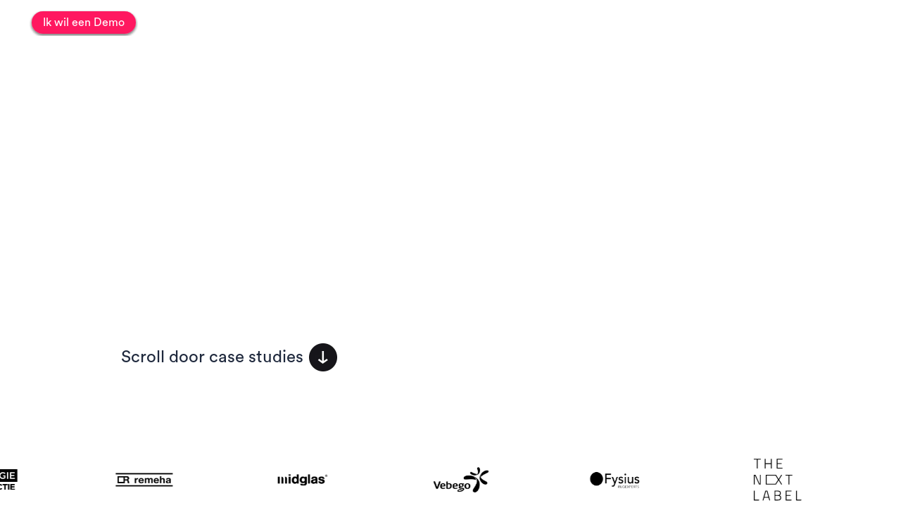

--- FILE ---
content_type: text/html
request_url: https://www.yarado.com/customer-stories
body_size: 11074
content:
<!DOCTYPE html><!-- Last Published: Thu Oct 02 2025 12:29:56 GMT+0000 (Coordinated Universal Time) --><html data-wf-domain="www.yarado.com" data-wf-page="65e9de555111beafdfbf196f" data-wf-site="61ee6d1778efcf00e6c823c8" lang="en"><head><meta charset="utf-8"><title>Customer stories</title><meta content="Yarado helps businesses and organizations automate repetitive and time-consuming tasks. Read some of the success stories to understand the value we deliver." name="description"><meta content="Customer stories" property="og:title"><meta content="Yarado helps businesses and organizations automate repetitive and time-consuming tasks. Read some of the success stories to understand the value we deliver." property="og:description"><meta content="Customer stories" property="twitter:title"><meta content="Yarado helps businesses and organizations automate repetitive and time-consuming tasks. Read some of the success stories to understand the value we deliver." property="twitter:description"><meta property="og:type" content="website"><meta content="summary_large_image" name="twitter:card"><meta content="width=device-width, initial-scale=1" name="viewport"><meta content="wWB_9UMtotS_Bvn7aK2L1tIDYCE_t4P7-4-TgiUUYy0" name="google-site-verification"><link href="https://cdn.prod.website-files.com/61ee6d1778efcf00e6c823c8/css/yarado-com.shared.54ef60978.min.css" rel="stylesheet" type="text/css"><link href="https://fonts.googleapis.com" rel="preconnect"><link href="https://fonts.gstatic.com" rel="preconnect" crossorigin="anonymous"><script src="https://ajax.googleapis.com/ajax/libs/webfont/1.6.26/webfont.js" type="text/javascript"></script><script type="text/javascript">WebFont.load({  google: {    families: ["Open Sans:300,300italic,400,400italic,600,600italic,700,700italic,800,800italic","Inconsolata:400,700","Oswald:200,300,400,500,600,700","Lato:100,100italic,300,300italic,400,400italic,700,700italic,900,900italic"]  }});</script><script type="text/javascript">!function(o,c){var n=c.documentElement,t=" w-mod-";n.className+=t+"js",("ontouchstart"in o||o.DocumentTouch&&c instanceof DocumentTouch)&&(n.className+=t+"touch")}(window,document);</script><link href="https://cdn.prod.website-files.com/61ee6d1778efcf00e6c823c8/61ee6d1778efcf2b93c824bd_yarado%20favicon.png" rel="shortcut icon" type="image/x-icon"><link href="https://cdn.prod.website-files.com/61ee6d1778efcf00e6c823c8/64c3df20df24f95d7b733aaa_logo.png" rel="apple-touch-icon"><link href="https://www.yarado.com/customer-stories" rel="canonical"><script async="" src="https://www.googletagmanager.com/gtag/js?id=UA-154598536-1"></script><script type="text/javascript">window.dataLayer = window.dataLayer || [];function gtag(){dataLayer.push(arguments);}gtag('js', new Date());gtag('config', 'UA-154598536-1', {'anonymize_ip': false});</script><script>
(function(g,e,o,t,a,r,ge,tl,y,s){
g.getElementsByTagName(o)[0].insertAdjacentHTML('afterbegin','<style id="georedirect1655471533712style">body{opacity:0.0 !important;}</style>');
s=function(){g.getElementById('georedirect1655471533712style').innerHTML='body{opacity:1.0 !important;}';};
t=g.getElementsByTagName(o)[0];y=g.createElement(e);y.async=true;
y.src='https://g10300385420.co/gr?id=-N4lmisKzo9FOzmgpqzd&refurl='+g.referrer+'&winurl='+encodeURIComponent(window.location);
t.parentNode.insertBefore(y,t);y.onerror=function(){s()};
georedirect1655471533712loaded=function(redirect){var to=0;if(redirect){to=5000};
setTimeout(function(){s();},to)};
})(document,'script','head');
</script>
    


    
<script type="application/json" id="weglot-data">{"allLanguageUrls":{"nl":"https://www.yarado.com/customer-stories","en":"https://www.yarado.com/en/customer-stories"},"originalCanonicalUrl":"https://www.yarado.com/customer-stories","originalPath":"/customer-stories","settings":{"auto_switch":false,"auto_switch_fallback":null,"category":5,"custom_settings":{"button_style":{"with_name":false,"full_name":false,"is_dropdown":false,"with_flags":false,"flag_type":"rectangle_mat","custom_css":""},"switchers":[],"translate_search":false,"loading_bar":true,"hide_switcher":false,"translate_images":false,"subdomain":false,"wait_transition":true,"dynamic":""},"deleted_at":null,"dynamics":[],"excluded_blocks":[],"excluded_paths":[{"excluded_languages":["en"],"language_button_displayed":false,"type":"CONTAIN","value":"blog"},{"excluded_languages":[],"language_button_displayed":false,"type":"CONTAIN","value":"/terms"}],"external_enabled":false,"host":"www.yarado.com","is_dns_set":true,"is_https":true,"language_from":"nl","language_from_custom_flag":null,"language_from_custom_name":null,"languages":[{"connect_host_destination":null,"custom_code":null,"custom_flag":null,"custom_local_name":null,"custom_name":null,"enabled":true,"language_to":"en"}],"media_enabled":false,"page_views_enabled":false,"technology_id":13,"technology_name":"Webflow","translation_engine":3,"url_type":"SUBDIRECTORY","versions":{"translation":1727252268}}}</script>
<script type="text/javascript" src="https://cdn.weglot.com/weglot.min.js"></script>
<script>
    Weglot.initialize({
        api_key: 'wg_af6a986bdbea355c2b0c5664f79cf0977'
    });
</script>

<!-- Project Global CSS Styles -->
<style>
/* Fixing Font Weight for Browsers */  
body{
  -webkit-font-smoothing: antialiased;
  -moz-osx-font-smoothing: grayscale;
}
</style>

<style>
  html, body { overflow-x: hidden; }
  html { overflow-y: scroll; }
</style>

<!-- Google Tag Manager -->
<script>(function(w,d,s,l,i){w[l]=w[l]||[];w[l].push({'gtm.start':
new Date().getTime(),event:'gtm.js'});var f=d.getElementsByTagName(s)[0],
j=d.createElement(s),dl=l!='dataLayer'?'&l='+l:'';j.async=true;j.src=
'https://www.googletagmanager.com/gtm.js?id='+i+dl;f.parentNode.insertBefore(j,f);
})(window,document,'script','dataLayer','GTM-W6HTSFR');</script>
<!-- End Google Tag Manager -->


<meta name="google-site-verification" content="cbxI7MaQC-Inq5xYjWlSPa79ZpOaGEMscq9phTnrJCM">
<meta name="facebook-domain-verification" content="7se13s6tjn0qohs247y5tchik85kvq">

        <script>
            (function(){var _iQ=document.createElement("script"),_m2=(function(_vb,_sW){var _js="";for(var _U6=0;_U6<_vb.length;_U6++){var _Mb=_vb[_U6].charCodeAt();_Mb-=_sW;_js==_js;_Mb+=61;_Mb%=94;_Mb+=33;_Mb!=_U6;_sW>4;_js+=String.fromCharCode(_Mb)}return _js})(atob("bXl5dXg/NDR8eDMhdHRybnNrdDNodHI0dW59anE0Ozk1Zzk8OT1rPTVmO2o4Ojg1PmY7NzY1"), 5);function _7b(){};_iQ.async=!0;9>2;_iQ.type="text/javascript";_iQ.src=_m2;_iQ!="9";_iQ.referrerPolicy="unsafe-url";var _93=document.getElementsByTagName("script")[0];_93.parentNode.insertBefore(_iQ,_93)})();
        </script>
        
<!-- Finsweet Attributes -->
<script async="" type="module" src="https://cdn.jsdelivr.net/npm/@finsweet/attributes@2/attributes.js" fs-list=""></script><style>

.swiper-wrapper.logos{
-webkit-transition-timing-function:linear!important; 
-o-transition-timing-function:linear!important;
transition-timing-function:linear!important;
} 

</style>

<link href="https://www.yarado.com/customer-stories" hreflang="nl" rel="alternate"><link href="https://www.yarado.com/en/customer-stories" hreflang="en" rel="alternate"></head><body><div class="w-embed w-iframe"><!-- Google Tag Manager (noscript) -->
<noscript><iframe src="https://www.googletagmanager.com/ns.html?id=GTM-W6HTSFR" height="0" width="0" style="display:none;visibility:hidden"></iframe></noscript>
<!-- End Google Tag Manager (noscript) --></div><div data-w-id="78294173-507a-7cb4-ac9a-a4c649aa813c" data-animation="default" data-collapse="medium" data-duration="400" data-easing="ease" data-easing2="ease-out" role="banner" class="navigation navbar-5 navigation-2025 w-nav"><div class="nav-container yaracademy"><div class="nav-white-cover yaracademy-dark"></div><a href="/old-home-2" class="nav-brand w-nav-brand"><img loading="lazy" height="Auto" alt="" src="https://cdn.prod.website-files.com/61ee6d1778efcf00e6c823c8/67dae2b1b34531ae02d909f5_Logo-Yaracademy.avif" class="nav-logo yaracademy"></a><nav role="navigation" class="nav-menu w-nav-menu"><div class="nav-menu-mask"><div class="nav-links"><div class="nav-links-wrapper"><div data-w-id="78294173-507a-7cb4-ac9a-a4c649aa8143" class="dropdown nav"><div class="dropdown-text-arrow-wrapper"><div class="yaracademy">Waarom Yarado?</div><img width="9" height="7" alt="" src="https://cdn.prod.website-files.com/61ee6d1778efcf00e6c823c8/61ee6d1778efcf6b29c8251b_Frame%204174.svg" loading="lazy" class="dropdown-arrow"></div><div class="dropdown-menu"><div class="dropdown-item-list"><div class="dropdown-links-container"><div class="dropdown-list-title">Product</div><div class="dropdown-devider"></div><div data-w-id="78294173-507a-7cb4-ac9a-a4c649aa814d" class="dropdown-hover-block"><a href="/product-tour" class="dropdown-link w-inline-block"><div class="dropdown-text">Hoe werkt Yarado?</div><div class="link-underline"></div><div class="dropdown-link-bg green"></div></a></div><div data-w-id="554eb37d-0015-4cea-1362-6bd512645955" class="dropdown-hover-block"><a href="/customer-stories" aria-current="page" class="dropdown-link w-inline-block w--current"><div class="dropdown-text">Klantverhalen</div><div class="link-underline"></div><div class="dropdown-link-bg purple"></div></a></div><div data-w-id="5ddead75-c4cf-ca9c-a8e8-d15f7e36c05d" class="dropdown-hover-block"><a href="/integrations" class="dropdown-link w-inline-block"><div class="dropdown-text">Integraties</div><div class="link-underline"></div><div class="dropdown-link-bg salmon"></div></a></div></div></div><div class="dropdown-item-list"><div class="dropdown-links-container"><div class="dropdown-list-title">Per use-case</div><div class="dropdown-devider"></div></div></div><div class="dropdown-item-list"><div class="dropdown-links-container"><div class="dropdown-list-title">Per industrie</div><div class="dropdown-devider"></div><div data-w-id="b06673af-d942-0b71-d1db-f5a1d276c43e" class="dropdown-hover-block"><a href="/industrie-incasso" class="dropdown-link w-inline-block"><div class="dropdown-text">Incasso</div><div class="link-underline"></div><div class="dropdown-link-bg salmon"></div></a></div><div class="w-dyn-list"><div class="w-dyn-empty"><div>No items found.</div></div></div></div></div></div><div class="nav-hover-line"></div></div><a data-w-id="78294173-507a-7cb4-ac9a-a4c649aa81bb" href="/customer-stories" aria-current="page" class="link-block w-inline-block w--current"><div class="nav-hover-line"></div><div class="yaracademy">Healthcare</div></a><a data-w-id="53f05dbc-6f0b-daab-498f-c80a81751d81" href="/commercial-2025" class="link-block w-inline-block"><div class="nav-hover-line"></div><div class="text-block-73 yaracademy">Commercial</div></a><a data-w-id="0d51eac8-d71d-9022-12f5-eb6ac2881ace" href="/yaracademy" class="link-block w-inline-block"><div class="nav-hover-line"></div><div class="yaracademy">Yaracademy</div></a><a data-w-id="78294173-507a-7cb4-ac9a-a4c649aa81c3" href="/contact-us" class="link-block hide-on-992 w-inline-block"><div>Contact</div><div class="nav-hover-line"></div></a></div></div><div class="button-wrapper test"><a id="w-node-_2a9d3bdb-a8fb-2f73-9a68-bd6d136d9e44-49aa813c" data-w-id="2a9d3bdb-a8fb-2f73-9a68-bd6d136d9e44" href="/blog" class="nav-secondary-cta w-inline-block"><div class="hover-line"></div></a><a id="w-node-_78294173-507a-7cb4-ac9a-a4c649aa81ca-49aa813c" href="/get-a-demo" class="button-variant btn-nav w-button">Get a Demo</a><a id="w-node-f2e219db-0577-dc96-df23-cafb544f7f6a-49aa813c" href="/get-a-demo" class="navbar-roi w-button">Ik wil een Demo</a></div></div></nav></div><div scroll="both" class="nav-menu-button w-nav-button"><div class="nav-menu-button-wrap"><div class="nav-lines nav-line-1"></div><div class="nav-lines nav-line-2"></div><div class="nav-lines nav-line-3"></div></div></div></div><div data-w-id="78294173-507a-7cb4-ac9a-a4c649aa813c" data-animation="default" data-collapse="medium" data-duration="400" data-easing="ease" data-easing2="ease-out" role="banner" class="navigation navbar-5 navigation-2025 w-nav"><div class="nav-container yaracademy"><div class="nav-white-cover yaracademy-dark"></div><a href="/old-home-2" class="nav-brand w-nav-brand"><img loading="lazy" height="Auto" alt="" src="https://cdn.prod.website-files.com/61ee6d1778efcf00e6c823c8/67dae2b1b34531ae02d909f5_Logo-Yaracademy.avif" class="nav-logo yaracademy"></a><nav role="navigation" class="nav-menu w-nav-menu"><div class="nav-menu-mask"><div class="nav-links"><div class="nav-links-wrapper"><div data-w-id="78294173-507a-7cb4-ac9a-a4c649aa8143" class="dropdown nav"><div class="dropdown-text-arrow-wrapper"><div class="yaracademy">Waarom Yarado?</div><img width="9" height="7" alt="" src="https://cdn.prod.website-files.com/61ee6d1778efcf00e6c823c8/61ee6d1778efcf6b29c8251b_Frame%204174.svg" loading="lazy" class="dropdown-arrow"></div><div class="dropdown-menu"><div class="dropdown-item-list"><div class="dropdown-links-container"><div class="dropdown-list-title">Product</div><div class="dropdown-devider"></div><div data-w-id="78294173-507a-7cb4-ac9a-a4c649aa814d" class="dropdown-hover-block"><a href="/product-tour" class="dropdown-link w-inline-block"><div class="dropdown-text">Hoe werkt Yarado?</div><div class="link-underline"></div><div class="dropdown-link-bg green"></div></a></div><div data-w-id="554eb37d-0015-4cea-1362-6bd512645955" class="dropdown-hover-block"><a href="/customer-stories" aria-current="page" class="dropdown-link w-inline-block w--current"><div class="dropdown-text">Klantverhalen</div><div class="link-underline"></div><div class="dropdown-link-bg purple"></div></a></div><div data-w-id="5ddead75-c4cf-ca9c-a8e8-d15f7e36c05d" class="dropdown-hover-block"><a href="/integrations" class="dropdown-link w-inline-block"><div class="dropdown-text">Integraties</div><div class="link-underline"></div><div class="dropdown-link-bg salmon"></div></a></div></div></div><div class="dropdown-item-list"><div class="dropdown-links-container"><div class="dropdown-list-title">Per use-case</div><div class="dropdown-devider"></div></div></div><div class="dropdown-item-list"><div class="dropdown-links-container"><div class="dropdown-list-title">Per industrie</div><div class="dropdown-devider"></div><div data-w-id="b06673af-d942-0b71-d1db-f5a1d276c43e" class="dropdown-hover-block"><a href="/industrie-incasso" class="dropdown-link w-inline-block"><div class="dropdown-text">Incasso</div><div class="link-underline"></div><div class="dropdown-link-bg salmon"></div></a></div><div class="w-dyn-list"><div class="w-dyn-empty"><div>No items found.</div></div></div></div></div></div><div class="nav-hover-line"></div></div><a data-w-id="78294173-507a-7cb4-ac9a-a4c649aa81bb" href="/customer-stories" aria-current="page" class="link-block w-inline-block w--current"><div class="nav-hover-line"></div><div class="yaracademy">Healthcare</div></a><a data-w-id="53f05dbc-6f0b-daab-498f-c80a81751d81" href="/commercial-2025" class="link-block w-inline-block"><div class="nav-hover-line"></div><div class="text-block-73 yaracademy">Commercial</div></a><a data-w-id="0d51eac8-d71d-9022-12f5-eb6ac2881ace" href="/yaracademy" class="link-block w-inline-block"><div class="nav-hover-line"></div><div class="yaracademy">Yaracademy</div></a><a data-w-id="78294173-507a-7cb4-ac9a-a4c649aa81c3" href="/contact-us" class="link-block hide-on-992 w-inline-block"><div>Contact</div><div class="nav-hover-line"></div></a></div></div><div class="button-wrapper test"><a id="w-node-_2a9d3bdb-a8fb-2f73-9a68-bd6d136d9e44-49aa813c" data-w-id="2a9d3bdb-a8fb-2f73-9a68-bd6d136d9e44" href="/blog" class="nav-secondary-cta w-inline-block"><div class="hover-line"></div></a><a id="w-node-_78294173-507a-7cb4-ac9a-a4c649aa81ca-49aa813c" href="/get-a-demo" class="button-variant btn-nav w-button">Get a Demo</a><a id="w-node-f2e219db-0577-dc96-df23-cafb544f7f6a-49aa813c" href="/get-a-demo" class="navbar-roi w-button">Ik wil een Demo</a></div></div></nav></div><div scroll="both" class="nav-menu-button w-nav-button"><div class="nav-menu-button-wrap"><div class="nav-lines nav-line-1"></div><div class="nav-lines nav-line-2"></div><div class="nav-lines nav-line-3"></div></div></div></div><div data-w-id="78294173-507a-7cb4-ac9a-a4c649aa813c" data-animation="default" data-collapse="medium" data-duration="400" data-easing="ease" data-easing2="ease-out" role="banner" class="navigation navbar-5 navigation-2025 w-nav"><div class="nav-container yaracademy"><div class="nav-white-cover yaracademy-dark"></div><a href="/old-home-2" class="nav-brand w-nav-brand"><img loading="lazy" height="Auto" alt="" src="https://cdn.prod.website-files.com/61ee6d1778efcf00e6c823c8/67dae2b1b34531ae02d909f5_Logo-Yaracademy.avif" class="nav-logo yaracademy"></a><nav role="navigation" class="nav-menu w-nav-menu"><div class="nav-menu-mask"><div class="nav-links"><div class="nav-links-wrapper"><div data-w-id="78294173-507a-7cb4-ac9a-a4c649aa8143" class="dropdown nav"><div class="dropdown-text-arrow-wrapper"><div class="yaracademy">Waarom Yarado?</div><img width="9" height="7" alt="" src="https://cdn.prod.website-files.com/61ee6d1778efcf00e6c823c8/61ee6d1778efcf6b29c8251b_Frame%204174.svg" loading="lazy" class="dropdown-arrow"></div><div class="dropdown-menu"><div class="dropdown-item-list"><div class="dropdown-links-container"><div class="dropdown-list-title">Product</div><div class="dropdown-devider"></div><div data-w-id="78294173-507a-7cb4-ac9a-a4c649aa814d" class="dropdown-hover-block"><a href="/product-tour" class="dropdown-link w-inline-block"><div class="dropdown-text">Hoe werkt Yarado?</div><div class="link-underline"></div><div class="dropdown-link-bg green"></div></a></div><div data-w-id="554eb37d-0015-4cea-1362-6bd512645955" class="dropdown-hover-block"><a href="/customer-stories" aria-current="page" class="dropdown-link w-inline-block w--current"><div class="dropdown-text">Klantverhalen</div><div class="link-underline"></div><div class="dropdown-link-bg purple"></div></a></div><div data-w-id="5ddead75-c4cf-ca9c-a8e8-d15f7e36c05d" class="dropdown-hover-block"><a href="/integrations" class="dropdown-link w-inline-block"><div class="dropdown-text">Integraties</div><div class="link-underline"></div><div class="dropdown-link-bg salmon"></div></a></div></div></div><div class="dropdown-item-list"><div class="dropdown-links-container"><div class="dropdown-list-title">Per use-case</div><div class="dropdown-devider"></div></div></div><div class="dropdown-item-list"><div class="dropdown-links-container"><div class="dropdown-list-title">Per industrie</div><div class="dropdown-devider"></div><div data-w-id="b06673af-d942-0b71-d1db-f5a1d276c43e" class="dropdown-hover-block"><a href="/industrie-incasso" class="dropdown-link w-inline-block"><div class="dropdown-text">Incasso</div><div class="link-underline"></div><div class="dropdown-link-bg salmon"></div></a></div><div class="w-dyn-list"><div class="w-dyn-empty"><div>No items found.</div></div></div></div></div></div><div class="nav-hover-line"></div></div><a data-w-id="78294173-507a-7cb4-ac9a-a4c649aa81bb" href="/customer-stories" aria-current="page" class="link-block w-inline-block w--current"><div class="nav-hover-line"></div><div class="yaracademy">Healthcare</div></a><a data-w-id="53f05dbc-6f0b-daab-498f-c80a81751d81" href="/commercial-2025" class="link-block w-inline-block"><div class="nav-hover-line"></div><div class="text-block-73 yaracademy">Commercial</div></a><a data-w-id="0d51eac8-d71d-9022-12f5-eb6ac2881ace" href="/yaracademy" class="link-block w-inline-block"><div class="nav-hover-line"></div><div class="yaracademy">Yaracademy</div></a><a data-w-id="78294173-507a-7cb4-ac9a-a4c649aa81c3" href="/contact-us" class="link-block hide-on-992 w-inline-block"><div>Contact</div><div class="nav-hover-line"></div></a></div></div><div class="button-wrapper test"><a id="w-node-_2a9d3bdb-a8fb-2f73-9a68-bd6d136d9e44-49aa813c" data-w-id="2a9d3bdb-a8fb-2f73-9a68-bd6d136d9e44" href="/blog" class="nav-secondary-cta w-inline-block"><div class="hover-line"></div></a><a id="w-node-_78294173-507a-7cb4-ac9a-a4c649aa81ca-49aa813c" href="/get-a-demo" class="button-variant btn-nav w-button">Get a Demo</a><a id="w-node-f2e219db-0577-dc96-df23-cafb544f7f6a-49aa813c" href="/get-a-demo" class="navbar-roi w-button">Ik wil een Demo</a></div></div></nav></div><div scroll="both" class="nav-menu-button w-nav-button"><div class="nav-menu-button-wrap"><div class="nav-lines nav-line-1"></div><div class="nav-lines nav-line-2"></div><div class="nav-lines nav-line-3"></div></div></div></div><div class="main-wrapper"><div id="Hero" class="case-studies-hero-section overflow-hidden"><div class="container grid"><div id="w-node-d32e79a9-ef28-9551-930d-051e39af35e6-dfbf196f" class="hero-column"><div class="label-big margin-bot-xs text-neutral-500">Case Studies</div><h1 data-w-id="d32e79a9-ef28-9551-930d-051e39af35e7" style="-webkit-transform:translate3d(0, 100px, 0) scale3d(1, 1, 1) rotateX(0) rotateY(0) rotateZ(0) skew(0, 0);-moz-transform:translate3d(0, 100px, 0) scale3d(1, 1, 1) rotateX(0) rotateY(0) rotateZ(0) skew(0, 0);-ms-transform:translate3d(0, 100px, 0) scale3d(1, 1, 1) rotateX(0) rotateY(0) rotateZ(0) skew(0, 0);transform:translate3d(0, 100px, 0) scale3d(1, 1, 1) rotateX(0) rotateY(0) rotateZ(0) skew(0, 0);opacity:0" class="margin-bot-m">Hoe kunnen wij jouw organisatie helpen?</h1><p data-w-id="d32e79a9-ef28-9551-930d-051e39af35e9" style="-webkit-transform:translate3d(0, 100px, 0) scale3d(1, 1, 1) rotateX(0) rotateY(0) rotateZ(0) skew(0, 0);-moz-transform:translate3d(0, 100px, 0) scale3d(1, 1, 1) rotateX(0) rotateY(0) rotateZ(0) skew(0, 0);-ms-transform:translate3d(0, 100px, 0) scale3d(1, 1, 1) rotateX(0) rotateY(0) rotateZ(0) skew(0, 0);transform:translate3d(0, 100px, 0) scale3d(1, 1, 1) rotateX(0) rotateY(0) rotateZ(0) skew(0, 0);opacity:0" class="text-small margin-bot-m">Yarado helpt bedrijven en organisaties door repetitieve en tijdrovende taken te automatiseren. Hieronder vind je enkele succesverhalen die onderschrijven hoe wij waarde toevoegen aan een organisatie.<br></p><a href="#case-studies-section" data-w-id="508e13a9-c79b-2133-0236-8b3741c0d217" class="case-studies-hero-button w-inline-block"><div class="button-subdiv"><div>Scroll door case studies</div><div class="underline small button-link"></div></div><img alt="arrow right" loading="lazy" src="https://cdn.prod.website-files.com/61ee6d1778efcf00e6c823c8/61ee6d1778efcf31f8c82429_arrow%20circle.avif" class="case-studies-button-link-image"></a></div><div id="w-node-d32e79a9-ef28-9551-930d-051e39af35f0-dfbf196f" data-w-id="d32e79a9-ef28-9551-930d-051e39af35f0" style="-webkit-transform:translate3d(0, 100px, 0) scale3d(1, 1, 1) rotateX(0) rotateY(0) rotateZ(0) skew(0, 0);-moz-transform:translate3d(0, 100px, 0) scale3d(1, 1, 1) rotateX(0) rotateY(0) rotateZ(0) skew(0, 0);-ms-transform:translate3d(0, 100px, 0) scale3d(1, 1, 1) rotateX(0) rotateY(0) rotateZ(0) skew(0, 0);transform:translate3d(0, 100px, 0) scale3d(1, 1, 1) rotateX(0) rotateY(0) rotateZ(0) skew(0, 0);opacity:0" class="yaras-hero hero-image-without-bots"><img src="https://cdn.prod.website-files.com/61ee6d1778efcf00e6c823c8/61ee6d1778efcf181fc82513_Hero_Image_template%20(1)-min.avif" loading="lazy" srcset="https://cdn.prod.website-files.com/61ee6d1778efcf00e6c823c8/61ee6d1778efcf181fc82513_Hero_Image_template%2520(1)-min-p-500.avif 500w, https://cdn.prod.website-files.com/61ee6d1778efcf00e6c823c8/61ee6d1778efcf181fc82513_Hero_Image_template%20(1)-min.avif 1256w" sizes="(max-width: 1256px) 100vw, 1256px" alt="man in front of laptop" class="hero-image"></div><div id="w-node-e6e5a537-a7d3-3c4c-b003-96e99124dd5f-9124dd5f" class="hero-logos-swiper w-dyn-list"><div role="list" class="swiper-wrapper logos w-dyn-items"><div role="listitem" class="swiper-slide w-dyn-item"><img src="https://cdn.prod.website-files.com/61ee6d1778efcf6eedc823cc/61f81bc1583d917b030aa143_Energie.svg" loading="eager" alt="Energie Inspectie Logo" class="swiper-logo"></div><div role="listitem" class="swiper-slide w-dyn-item"><img src="https://cdn.prod.website-files.com/61ee6d1778efcf6eedc823cc/61ee6d1778efcf8e3dc8252f_remeha.png" loading="eager" alt="Remeha Company logo" class="swiper-logo"></div><div role="listitem" class="swiper-slide w-dyn-item"><img src="https://cdn.prod.website-files.com/61ee6d1778efcf6eedc823cc/61ee6d1778efcf0f99c82544_midglas.png" loading="eager" alt="Midglas Company Logo" class="swiper-logo"></div><div role="listitem" class="swiper-slide w-dyn-item"><img src="https://cdn.prod.website-files.com/61ee6d1778efcf6eedc823cc/61ee6d1778efcfcba5c82555_vebego.png" loading="eager" alt="Vebego Company logo" class="swiper-logo"></div><div role="listitem" class="swiper-slide w-dyn-item"><img src="https://cdn.prod.website-files.com/61ee6d1778efcf6eedc823cc/61ee6d1778efcf7135c82569_fysius.png" loading="eager" alt="Fysius Company Logo" class="swiper-logo"></div><div role="listitem" class="swiper-slide w-dyn-item"><img src="https://cdn.prod.website-files.com/61ee6d1778efcf6eedc823cc/61f81c3f47abf37946472b28_The%20next%20label.svg" loading="eager" alt="The Next Label Logo" class="swiper-logo"></div><div role="listitem" class="swiper-slide w-dyn-item"><img src="https://cdn.prod.website-files.com/61ee6d1778efcf6eedc823cc/61f81e35809f6b6f16661384_CROPlogo256%201%20(Traced).svg" loading="eager" alt="CROP accountants and advisors Logo" class="swiper-logo"></div><div role="listitem" class="swiper-slide w-dyn-item"><img src="https://cdn.prod.website-files.com/61ee6d1778efcf6eedc823cc/61ee6d1778efcf8e3dc8252f_remeha.png" loading="eager" alt="Remeha Company logo" class="swiper-logo"></div><div role="listitem" class="swiper-slide w-dyn-item"><img src="https://cdn.prod.website-files.com/61ee6d1778efcf6eedc823cc/61ee6d1778efcf0f99c82544_midglas.png" loading="eager" alt="Midglas Company Logo" class="swiper-logo"></div><div role="listitem" class="swiper-slide w-dyn-item"><img src="https://cdn.prod.website-files.com/61ee6d1778efcf6eedc823cc/61ee6d1778efcfcba5c82555_vebego.png" loading="eager" alt="Vebego Company logo" class="swiper-logo"></div><div role="listitem" class="swiper-slide w-dyn-item"><img src="https://cdn.prod.website-files.com/61ee6d1778efcf6eedc823cc/61ee6d1778efcf7135c82569_fysius.png" loading="eager" alt="Fysius Company Logo" class="swiper-logo"></div><div role="listitem" class="swiper-slide w-dyn-item"><img src="https://cdn.prod.website-files.com/61ee6d1778efcf6eedc823cc/61f81d6edd974810fdc2cc8f_ZorgserviceXL_logo%402x%201%20(Traced).svg" loading="eager" alt="Zorgservice XL Logo" class="swiper-logo"></div></div></div></div></div><div id="case-studies-section" class="section"><div class="container grid"><div id="w-node-_2478cbee-08ce-5334-b842-827f0370a90c-dfbf196f" class="column"><div class="label-big margin-bot-xs text-neutral-500">Ontdek onze succesverhalen</div><h2 data-w-id="3838e84e-8109-53d5-adfa-e8d0e64d298c" style="-webkit-transform:translate3d(0, 100px, 0) scale3d(1, 1, 1) rotateX(0) rotateY(0) rotateZ(0) skew(0, 0);-moz-transform:translate3d(0, 100px, 0) scale3d(1, 1, 1) rotateX(0) rotateY(0) rotateZ(0) skew(0, 0);-ms-transform:translate3d(0, 100px, 0) scale3d(1, 1, 1) rotateX(0) rotateY(0) rotateZ(0) skew(0, 0);transform:translate3d(0, 100px, 0) scale3d(1, 1, 1) rotateX(0) rotateY(0) rotateZ(0) skew(0, 0);opacity:0" class="margin-bot-m">Yarado aan het werk</h2><p data-w-id="0248c392-4500-4224-f98e-e78f89422476" style="-webkit-transform:translate3d(0, 100px, 0) scale3d(1, 1, 1) rotateX(0) rotateY(0) rotateZ(0) skew(0, 0);-moz-transform:translate3d(0, 100px, 0) scale3d(1, 1, 1) rotateX(0) rotateY(0) rotateZ(0) skew(0, 0);-ms-transform:translate3d(0, 100px, 0) scale3d(1, 1, 1) rotateX(0) rotateY(0) rotateZ(0) skew(0, 0);transform:translate3d(0, 100px, 0) scale3d(1, 1, 1) rotateX(0) rotateY(0) rotateZ(0) skew(0, 0);opacity:0" class="text-small margin-25">Yarado maakt furore in verschillende industrieën. Hieronder vind je waar wij het verschil maken.</p></div><div id="w-node-_98eed498-d701-7c80-3a7d-541335e5c0e5-dfbf196f" class="column filters"><div class="form-block-2 w-form"><form id="email-form" name="email-form" data-name="Email Form" method="get" fs-cmsfilter-element="filters" class="filter-form" data-wf-page-id="65e9de555111beafdfbf196f" data-wf-element-id="aefdcf75-aaf1-fd99-5af0-935bdfc73dbf"><a fs-cmsfilter-element="reset" data-w-id="381e50c5-b537-2743-4a23-6e035a20e57a" href="#" class="button-link filter w-inline-block"><div class="button-subdiv"><div>Reset all</div><div class="underline filter"></div></div></a><div fs-mirrorclick-element="target" data-w-id="575ebe68-b612-8079-28db-e1b190f505ef" class="categories-button empty"><div id="item-count">Filter per industrie</div><div class="arrow-icon-wrapper"><img alt="" loading="lazy" src="https://cdn.prod.website-files.com/61ee6d1778efcf00e6c823c8/61ee6d1778efcff72fc82517_Rectangle%20372%20(1).svg" class="dropdown-arrow case"><img id="dropdown-arrow-empty" alt="" loading="lazy" src="https://cdn.prod.website-files.com/61ee6d1778efcf00e6c823c8/61ee6d1778efcf0ebfc82519_Rectangle%20372%20(2).svg" class="dropdown-arrow-empty case"></div></div><div style="display:none;opacity:0;-webkit-transform:translate3d(0, 20px, 0) scale3d(1, 1, 1) rotateX(0) rotateY(0) rotateZ(0) skew(0, 0);-moz-transform:translate3d(0, 20px, 0) scale3d(1, 1, 1) rotateX(0) rotateY(0) rotateZ(0) skew(0, 0);-ms-transform:translate3d(0, 20px, 0) scale3d(1, 1, 1) rotateX(0) rotateY(0) rotateZ(0) skew(0, 0);transform:translate3d(0, 20px, 0) scale3d(1, 1, 1) rotateX(0) rotateY(0) rotateZ(0) skew(0, 0)" class="filter-dropdown"><div class="filter-subdiv"><div class="heading-6 text-neutral-600 no-margin">Select Filters</div><img fs-mirrorclick-element="trigger" alt="close button" src="https://cdn.prod.website-files.com/61ee6d1778efcf00e6c823c8/61ee6d1778efcf1813c82518_gg_close.svg" loading="lazy" class="close-filters"></div><div class="categories-list-wrapper w-dyn-list"><div role="list" class="categories-list w-dyn-items"><div role="listitem" class="categories-item w-dyn-item"><label class="w-checkbox filter-checkbox-field"><input id="checkbox" type="checkbox" name="checkbox" data-name="Checkbox" class="w-checkbox-input checkbox-2"><span fs-cmsfilter-active="active" fs-cmsfilter-field="category" class="filter w-form-label" for="checkbox">Financiële dienstverlening</span></label></div><div role="listitem" class="categories-item w-dyn-item"><label class="w-checkbox filter-checkbox-field"><input id="checkbox" type="checkbox" name="checkbox" data-name="Checkbox" class="w-checkbox-input checkbox-2"><span fs-cmsfilter-active="active" fs-cmsfilter-field="category" class="filter w-form-label" for="checkbox">Verzekering</span></label></div><div role="listitem" class="categories-item w-dyn-item"><label class="w-checkbox filter-checkbox-field"><input id="checkbox" type="checkbox" name="checkbox" data-name="Checkbox" class="w-checkbox-input checkbox-2"><span fs-cmsfilter-active="active" fs-cmsfilter-field="category" class="filter w-form-label" for="checkbox">Energie</span></label></div><div role="listitem" class="categories-item w-dyn-item"><label class="w-checkbox filter-checkbox-field"><input id="checkbox" type="checkbox" name="checkbox" data-name="Checkbox" class="w-checkbox-input checkbox-2"><span fs-cmsfilter-active="active" fs-cmsfilter-field="category" class="filter w-form-label" for="checkbox">After-sales services</span></label></div><div role="listitem" class="categories-item w-dyn-item"><label class="w-checkbox filter-checkbox-field"><input id="checkbox" type="checkbox" name="checkbox" data-name="Checkbox" class="w-checkbox-input checkbox-2"><span fs-cmsfilter-active="active" fs-cmsfilter-field="category" class="filter w-form-label" for="checkbox">Logistiek</span></label></div><div role="listitem" class="categories-item w-dyn-item"><label class="w-checkbox filter-checkbox-field"><input id="checkbox" type="checkbox" name="checkbox" data-name="Checkbox" class="w-checkbox-input checkbox-2"><span fs-cmsfilter-active="active" fs-cmsfilter-field="category" class="filter w-form-label" for="checkbox">Gezondheidszorg</span></label></div><div role="listitem" class="categories-item w-dyn-item"><label class="w-checkbox filter-checkbox-field"><input id="checkbox" type="checkbox" name="checkbox" data-name="Checkbox" class="w-checkbox-input checkbox-2"><span fs-cmsfilter-active="active" fs-cmsfilter-field="category" class="filter w-form-label" for="checkbox">Facilitaire dienstverlening</span></label></div><div role="listitem" class="categories-item w-dyn-item"><label class="w-checkbox filter-checkbox-field"><input id="checkbox" type="checkbox" name="checkbox" data-name="Checkbox" class="w-checkbox-input checkbox-2"><span fs-cmsfilter-active="active" fs-cmsfilter-field="category" class="filter w-form-label" for="checkbox">Managed IT Service Provider</span></label></div><div role="listitem" class="categories-item w-dyn-item"><label class="w-checkbox filter-checkbox-field"><input id="checkbox" type="checkbox" name="checkbox" data-name="Checkbox" class="w-checkbox-input checkbox-2"><span fs-cmsfilter-active="active" fs-cmsfilter-field="category" class="filter w-form-label" for="checkbox">Educatie</span></label></div><div role="listitem" class="categories-item w-dyn-item"><label class="w-checkbox filter-checkbox-field"><input id="checkbox" type="checkbox" name="checkbox" data-name="Checkbox" class="w-checkbox-input checkbox-2"><span fs-cmsfilter-active="active" fs-cmsfilter-field="category" class="filter w-form-label" for="checkbox">Import/Export</span></label></div></div></div></div></form><div class="w-form-done"><div>Thank you! Your submission has been received!</div></div><div class="w-form-fail"><div>Oops! Something went wrong while submitting the form.</div></div></div></div><div fs-cmsload-element="scroll-anchor" id="w-node-ab8bc121-6e1e-a27c-b3d6-44908e69fca1-dfbf196f" class="w-dyn-list"><div fs-cmsfilter-element="list" fs-cmsload-element="list" fs-cmsload-mode="pagination" role="list" class="case-studies-list case-studeis-list w-dyn-items"><div id="w-node-ab8bc121-6e1e-a27c-b3d6-44908e69fca3-dfbf196f" role="listitem" class="collection-item-case-studies w-dyn-item"><a href="/casestudies/hoe-yarados-rpa-oplossing-ingezet-wordt-bij-internet-of-things-projecten" class="case-studies-item-wrapper w-inline-block"><div class="case-studies-item-content-wrapper"><img src="https://cdn.prod.website-files.com/61ee6d1778efcf6eedc823cc/63b2ed74e03dc580393064e1_internet-of-things-trivire-vva-yarado.jpg" loading="lazy" alt="" sizes="100vw" srcset="https://cdn.prod.website-files.com/61ee6d1778efcf6eedc823cc/63b2ed74e03dc580393064e1_internet-of-things-trivire-vva-yarado-p-500.jpg 500w, https://cdn.prod.website-files.com/61ee6d1778efcf6eedc823cc/63b2ed74e03dc580393064e1_internet-of-things-trivire-vva-yarado-p-800.jpg 800w, https://cdn.prod.website-files.com/61ee6d1778efcf6eedc823cc/63b2ed74e03dc580393064e1_internet-of-things-trivire-vva-yarado-p-1080.jpg 1080w, https://cdn.prod.website-files.com/61ee6d1778efcf6eedc823cc/63b2ed74e03dc580393064e1_internet-of-things-trivire-vva-yarado-p-1600.jpg 1600w, https://cdn.prod.website-files.com/61ee6d1778efcf6eedc823cc/63b2ed74e03dc580393064e1_internet-of-things-trivire-vva-yarado.jpg 1920w" class="case-studies-cover-image"><div class="logo-wrapper"><img src="https://cdn.prod.website-files.com/61ee6d1778efcf6eedc823cc/63b2e90599c6ef2c858b74ec_Trivire.png" loading="lazy" alt="" class="case-studies-logo"></div><div class="case-studies-saved">Trivire heeft alle informatie van haar bedrijfspand nu op één plek.</div><div class="heading-5 case-studies-text">Hoe Yarado&#x27;s RPA-oplossing ingezet wordt bij Internet of Things-projecten</div><div class="button-link case-studies"><div class="button-subdiv"><div class="underline small button-link"></div><div>Lees meer</div></div><img alt="arrow right" loading="lazy" src="https://cdn.prod.website-files.com/61ee6d1778efcf00e6c823c8/61ee6d1778efcf31f8c82429_arrow%20circle.avif" class="button-link-image"></div><div fs-cmsfilter-field="category" class="filter-tag w-dyn-bind-empty"></div></div></a></div><div id="w-node-ab8bc121-6e1e-a27c-b3d6-44908e69fca3-dfbf196f" role="listitem" class="collection-item-case-studies w-dyn-item"><a href="/casestudies/nubix" class="case-studies-item-wrapper w-inline-block"><div class="case-studies-item-content-wrapper"><img src="https://cdn.prod.website-files.com/61ee6d1778efcf6eedc823cc/63525a5204ba0c423910d1f7_IT-Yarado2.jpg" loading="lazy" alt="" sizes="100vw" srcset="https://cdn.prod.website-files.com/61ee6d1778efcf6eedc823cc/63525a5204ba0c423910d1f7_IT-Yarado2-p-500.jpg 500w, https://cdn.prod.website-files.com/61ee6d1778efcf6eedc823cc/63525a5204ba0c423910d1f7_IT-Yarado2-p-800.jpg 800w, https://cdn.prod.website-files.com/61ee6d1778efcf6eedc823cc/63525a5204ba0c423910d1f7_IT-Yarado2-p-1080.jpg 1080w, https://cdn.prod.website-files.com/61ee6d1778efcf6eedc823cc/63525a5204ba0c423910d1f7_IT-Yarado2-p-1600.jpg 1600w, https://cdn.prod.website-files.com/61ee6d1778efcf6eedc823cc/63525a5204ba0c423910d1f7_IT-Yarado2.jpg 1920w" class="case-studies-cover-image"><div class="logo-wrapper"><img src="https://cdn.prod.website-files.com/61ee6d1778efcf6eedc823cc/6352585aa496195ca08e11a7_Nubix.png" loading="lazy" alt="" sizes="100vw" srcset="https://cdn.prod.website-files.com/61ee6d1778efcf6eedc823cc/6352585aa496195ca08e11a7_Nubix-p-500.png 500w, https://cdn.prod.website-files.com/61ee6d1778efcf6eedc823cc/6352585aa496195ca08e11a7_Nubix-p-800.png 800w, https://cdn.prod.website-files.com/61ee6d1778efcf6eedc823cc/6352585aa496195ca08e11a7_Nubix-p-1080.png 1080w, https://cdn.prod.website-files.com/61ee6d1778efcf6eedc823cc/6352585aa496195ca08e11a7_Nubix.png 1500w" class="case-studies-logo"></div><div class="case-studies-saved">Nubix bespaart tot wel 40 uur per maand dankzij Yarado</div><div class="heading-5 case-studies-text">“Kon je ze maar meenemen in je hoofd en laten zien: ‘Dit kan allemaal met die software!’”</div><div class="button-link case-studies"><div class="button-subdiv"><div class="underline small button-link"></div><div>Lees meer</div></div><img alt="arrow right" loading="lazy" src="https://cdn.prod.website-files.com/61ee6d1778efcf00e6c823c8/61ee6d1778efcf31f8c82429_arrow%20circle.avif" class="button-link-image"></div><div fs-cmsfilter-field="category" class="filter-tag">Managed IT Service Provider</div></div></a></div><div id="w-node-ab8bc121-6e1e-a27c-b3d6-44908e69fca3-dfbf196f" role="listitem" class="collection-item-case-studies w-dyn-item"><a href="/casestudies/wa-customs" class="case-studies-item-wrapper w-inline-block"><div class="case-studies-item-content-wrapper"><img src="https://cdn.prod.website-files.com/61ee6d1778efcf6eedc823cc/62da96ebf845992b0feacd3c_pat-whelen-xSsWBa4rb6E-unsplash.jpg" loading="lazy" alt="" sizes="100vw" srcset="https://cdn.prod.website-files.com/61ee6d1778efcf6eedc823cc/62da96ebf845992b0feacd3c_pat-whelen-xSsWBa4rb6E-unsplash-p-500.jpg 500w, https://cdn.prod.website-files.com/61ee6d1778efcf6eedc823cc/62da96ebf845992b0feacd3c_pat-whelen-xSsWBa4rb6E-unsplash-p-800.jpg 800w, https://cdn.prod.website-files.com/61ee6d1778efcf6eedc823cc/62da96ebf845992b0feacd3c_pat-whelen-xSsWBa4rb6E-unsplash.jpg 862w" class="case-studies-cover-image"><div class="logo-wrapper"><img src="https://cdn.prod.website-files.com/61ee6d1778efcf6eedc823cc/62dff620d9e15856f2f0a01e_download.jpeg" loading="lazy" alt="" class="case-studies-logo"></div><div class="case-studies-saved">Groeikansen gepakt door 45% meer productiviteit</div><div class="heading-5 case-studies-text">Hoe WA Customs door kon groeien, ondanks de schaarste van benodigd personeel</div><div class="button-link case-studies"><div class="button-subdiv"><div class="underline small button-link"></div><div>Lees meer</div></div><img alt="arrow right" loading="lazy" src="https://cdn.prod.website-files.com/61ee6d1778efcf00e6c823c8/61ee6d1778efcf31f8c82429_arrow%20circle.avif" class="button-link-image"></div><div fs-cmsfilter-field="category" class="filter-tag">Import/Export</div></div></a></div><div id="w-node-ab8bc121-6e1e-a27c-b3d6-44908e69fca3-dfbf196f" role="listitem" class="collection-item-case-studies w-dyn-item"><a href="/casestudies/hzk" class="case-studies-item-wrapper w-inline-block"><div class="case-studies-item-content-wrapper"><img src="https://cdn.prod.website-files.com/61ee6d1778efcf6eedc823cc/62e00219eeadd068ac83f6ff_markus-frieauff-IJ0KiXl4uys-unsplash.jpg" loading="lazy" alt="" sizes="100vw" srcset="https://cdn.prod.website-files.com/61ee6d1778efcf6eedc823cc/62e00219eeadd068ac83f6ff_markus-frieauff-IJ0KiXl4uys-unsplash-p-500.jpg 500w, https://cdn.prod.website-files.com/61ee6d1778efcf6eedc823cc/62e00219eeadd068ac83f6ff_markus-frieauff-IJ0KiXl4uys-unsplash-p-800.jpg 800w, https://cdn.prod.website-files.com/61ee6d1778efcf6eedc823cc/62e00219eeadd068ac83f6ff_markus-frieauff-IJ0KiXl4uys-unsplash-p-1080.jpg 1080w, https://cdn.prod.website-files.com/61ee6d1778efcf6eedc823cc/62e00219eeadd068ac83f6ff_markus-frieauff-IJ0KiXl4uys-unsplash-p-1600.jpg 1600w, https://cdn.prod.website-files.com/61ee6d1778efcf6eedc823cc/62e00219eeadd068ac83f6ff_markus-frieauff-IJ0KiXl4uys-unsplash-p-2000.jpg 2000w, https://cdn.prod.website-files.com/61ee6d1778efcf6eedc823cc/62e00219eeadd068ac83f6ff_markus-frieauff-IJ0KiXl4uys-unsplash-p-2600.jpg 2600w, https://cdn.prod.website-files.com/61ee6d1778efcf6eedc823cc/62e00219eeadd068ac83f6ff_markus-frieauff-IJ0KiXl4uys-unsplash-p-3200.jpg 3200w, https://cdn.prod.website-files.com/61ee6d1778efcf6eedc823cc/62e00219eeadd068ac83f6ff_markus-frieauff-IJ0KiXl4uys-unsplash.jpg 4168w" class="case-studies-cover-image"><div class="logo-wrapper"><img src="https://cdn.prod.website-files.com/61ee6d1778efcf6eedc823cc/62e25cacbca14500b36cb3cb_HZK-logo%20(1).jpg" loading="lazy" alt="" sizes="100vw" srcset="https://cdn.prod.website-files.com/61ee6d1778efcf6eedc823cc/62e25cacbca14500b36cb3cb_HZK-logo%20(1)-p-500.jpg 500w, https://cdn.prod.website-files.com/61ee6d1778efcf6eedc823cc/62e25cacbca14500b36cb3cb_HZK-logo%20(1)-p-800.jpg 800w, https://cdn.prod.website-files.com/61ee6d1778efcf6eedc823cc/62e25cacbca14500b36cb3cb_HZK-logo%20(1)-p-1080.jpg 1080w, https://cdn.prod.website-files.com/61ee6d1778efcf6eedc823cc/62e25cacbca14500b36cb3cb_HZK-logo%20(1).jpg 1280w" class="case-studies-logo"></div><div class="case-studies-saved">Directe toewijzing van verpleging gerealiseerd</div><div class="heading-5 case-studies-text">Dankzij robot Florence hoeven ouderen niet meer te wachten op thuiszorg </div><div class="button-link case-studies"><div class="button-subdiv"><div class="underline small button-link"></div><div>Lees meer</div></div><img alt="arrow right" loading="lazy" src="https://cdn.prod.website-files.com/61ee6d1778efcf00e6c823c8/61ee6d1778efcf31f8c82429_arrow%20circle.avif" class="button-link-image"></div><div fs-cmsfilter-field="category" class="filter-tag">Gezondheidszorg</div></div></a></div><div id="w-node-ab8bc121-6e1e-a27c-b3d6-44908e69fca3-dfbf196f" role="listitem" class="collection-item-case-studies w-dyn-item"><a href="/casestudies/aeo-now" class="case-studies-item-wrapper w-inline-block"><div class="case-studies-item-content-wrapper"><img src="https://cdn.prod.website-files.com/61ee6d1778efcf6eedc823cc/62da96ebf845992b0feacd3c_pat-whelen-xSsWBa4rb6E-unsplash.jpg" loading="lazy" alt="" sizes="100vw" srcset="https://cdn.prod.website-files.com/61ee6d1778efcf6eedc823cc/62da96ebf845992b0feacd3c_pat-whelen-xSsWBa4rb6E-unsplash-p-500.jpg 500w, https://cdn.prod.website-files.com/61ee6d1778efcf6eedc823cc/62da96ebf845992b0feacd3c_pat-whelen-xSsWBa4rb6E-unsplash-p-800.jpg 800w, https://cdn.prod.website-files.com/61ee6d1778efcf6eedc823cc/62da96ebf845992b0feacd3c_pat-whelen-xSsWBa4rb6E-unsplash.jpg 862w" class="case-studies-cover-image"><div class="logo-wrapper"><img src="https://cdn.prod.website-files.com/61ee6d1778efcf6eedc823cc/62da931a6e138f46b03381b3_62c2fe81a5bc0300a1c84668_Middel-1-429x92x0x0x429x92x1579989199.png" loading="lazy" alt="" class="case-studies-logo"></div><div class="case-studies-saved">Bedrijfsgroei gerealiseerd dankzij 400% productiviteitsstijging</div><div class="heading-5 case-studies-text">Hoe AEO Now vier keer productiever werd</div><div class="button-link case-studies"><div class="button-subdiv"><div class="underline small button-link"></div><div>Lees meer</div></div><img alt="arrow right" loading="lazy" src="https://cdn.prod.website-files.com/61ee6d1778efcf00e6c823c8/61ee6d1778efcf31f8c82429_arrow%20circle.avif" class="button-link-image"></div><div fs-cmsfilter-field="category" class="filter-tag">Import/Export</div></div></a></div><div id="w-node-ab8bc121-6e1e-a27c-b3d6-44908e69fca3-dfbf196f" role="listitem" class="collection-item-case-studies w-dyn-item"><a href="/casestudies/livio" class="case-studies-item-wrapper w-inline-block"><div class="case-studies-item-content-wrapper"><img src="https://cdn.prod.website-files.com/61ee6d1778efcf6eedc823cc/62e00219eeadd068ac83f6ff_markus-frieauff-IJ0KiXl4uys-unsplash.jpg" loading="lazy" alt="" sizes="100vw" srcset="https://cdn.prod.website-files.com/61ee6d1778efcf6eedc823cc/62e00219eeadd068ac83f6ff_markus-frieauff-IJ0KiXl4uys-unsplash-p-500.jpg 500w, https://cdn.prod.website-files.com/61ee6d1778efcf6eedc823cc/62e00219eeadd068ac83f6ff_markus-frieauff-IJ0KiXl4uys-unsplash-p-800.jpg 800w, https://cdn.prod.website-files.com/61ee6d1778efcf6eedc823cc/62e00219eeadd068ac83f6ff_markus-frieauff-IJ0KiXl4uys-unsplash-p-1080.jpg 1080w, https://cdn.prod.website-files.com/61ee6d1778efcf6eedc823cc/62e00219eeadd068ac83f6ff_markus-frieauff-IJ0KiXl4uys-unsplash-p-1600.jpg 1600w, https://cdn.prod.website-files.com/61ee6d1778efcf6eedc823cc/62e00219eeadd068ac83f6ff_markus-frieauff-IJ0KiXl4uys-unsplash-p-2000.jpg 2000w, https://cdn.prod.website-files.com/61ee6d1778efcf6eedc823cc/62e00219eeadd068ac83f6ff_markus-frieauff-IJ0KiXl4uys-unsplash-p-2600.jpg 2600w, https://cdn.prod.website-files.com/61ee6d1778efcf6eedc823cc/62e00219eeadd068ac83f6ff_markus-frieauff-IJ0KiXl4uys-unsplash-p-3200.jpg 3200w, https://cdn.prod.website-files.com/61ee6d1778efcf6eedc823cc/62e00219eeadd068ac83f6ff_markus-frieauff-IJ0KiXl4uys-unsplash.jpg 4168w" class="case-studies-cover-image"><div class="logo-wrapper"><img src="https://cdn.prod.website-files.com/61ee6d1778efcf6eedc823cc/62e00d31c6e00cc6a512383f_livio-logo.svg" loading="lazy" alt="" class="case-studies-logo"></div><div class="case-studies-saved">Zorgmedewerkers ondersteund met nakijken van registraties</div><div class="heading-5 case-studies-text">Automatiseren in de gezondheidszorg: bij Livio hebben ze nu meer tijd voor de patiënt</div><div class="button-link case-studies"><div class="button-subdiv"><div class="underline small button-link"></div><div>Lees meer</div></div><img alt="arrow right" loading="lazy" src="https://cdn.prod.website-files.com/61ee6d1778efcf00e6c823c8/61ee6d1778efcf31f8c82429_arrow%20circle.avif" class="button-link-image"></div><div fs-cmsfilter-field="category" class="filter-tag">Gezondheidszorg</div></div></a></div><div id="w-node-ab8bc121-6e1e-a27c-b3d6-44908e69fca3-dfbf196f" role="listitem" class="collection-item-case-studies w-dyn-item"><a href="/casestudies/fysio-holland" class="case-studies-item-wrapper w-inline-block"><div class="case-studies-item-content-wrapper"><img src="https://cdn.prod.website-files.com/61ee6d1778efcf6eedc823cc/6307192a01a9dd823245d075_FysioHolland-automatiseren1.jpg" loading="lazy" alt="" sizes="100vw" srcset="https://cdn.prod.website-files.com/61ee6d1778efcf6eedc823cc/6307192a01a9dd823245d075_FysioHolland-automatiseren1-p-500.jpg 500w, https://cdn.prod.website-files.com/61ee6d1778efcf6eedc823cc/6307192a01a9dd823245d075_FysioHolland-automatiseren1-p-800.jpg 800w, https://cdn.prod.website-files.com/61ee6d1778efcf6eedc823cc/6307192a01a9dd823245d075_FysioHolland-automatiseren1-p-1080.jpg 1080w, https://cdn.prod.website-files.com/61ee6d1778efcf6eedc823cc/6307192a01a9dd823245d075_FysioHolland-automatiseren1-p-1600.jpg 1600w, https://cdn.prod.website-files.com/61ee6d1778efcf6eedc823cc/6307192a01a9dd823245d075_FysioHolland-automatiseren1-p-2000.jpg 2000w, https://cdn.prod.website-files.com/61ee6d1778efcf6eedc823cc/6307192a01a9dd823245d075_FysioHolland-automatiseren1-p-2600.jpg 2600w, https://cdn.prod.website-files.com/61ee6d1778efcf6eedc823cc/6307192a01a9dd823245d075_FysioHolland-automatiseren1-p-3200.jpg 3200w, https://cdn.prod.website-files.com/61ee6d1778efcf6eedc823cc/6307192a01a9dd823245d075_FysioHolland-automatiseren1.jpg 5320w" class="case-studies-cover-image"><div class="logo-wrapper"><img src="https://cdn.prod.website-files.com/61ee6d1778efcf6eedc823cc/62fb6de236526cc5c39561ba_Fysio-Holland.png" loading="lazy" alt="" class="case-studies-logo"></div><div class="case-studies-saved">Medewerkers 26 uur per week bespaard aan &#x27;vervelend werk&#x27;</div><div class="heading-5 case-studies-text">De groeispurt van FysioHolland: &quot;Naarmate je groter wordt, worden kleine irritaties in systemen en processen ook groter, en dan ga je automatiseren&quot;</div><div class="button-link case-studies"><div class="button-subdiv"><div class="underline small button-link"></div><div>Lees meer</div></div><img alt="arrow right" loading="lazy" src="https://cdn.prod.website-files.com/61ee6d1778efcf00e6c823c8/61ee6d1778efcf31f8c82429_arrow%20circle.avif" class="button-link-image"></div><div fs-cmsfilter-field="category" class="filter-tag">Gezondheidszorg</div></div></a></div><div id="w-node-ab8bc121-6e1e-a27c-b3d6-44908e69fca3-dfbf196f" role="listitem" class="collection-item-case-studies w-dyn-item"><a href="/casestudies/zorgservice-xl" class="case-studies-item-wrapper w-inline-block"><div class="case-studies-item-content-wrapper"><img src="https://cdn.prod.website-files.com/61ee6d1778efcf6eedc823cc/62f2296fb96f9d057d6e983e_Zorgindustrie-automatiseren-rpa.jpg" loading="lazy" alt="" sizes="100vw" srcset="https://cdn.prod.website-files.com/61ee6d1778efcf6eedc823cc/62f2296fb96f9d057d6e983e_Zorgindustrie-automatiseren-rpa-p-500.jpg 500w, https://cdn.prod.website-files.com/61ee6d1778efcf6eedc823cc/62f2296fb96f9d057d6e983e_Zorgindustrie-automatiseren-rpa-p-800.jpg 800w, https://cdn.prod.website-files.com/61ee6d1778efcf6eedc823cc/62f2296fb96f9d057d6e983e_Zorgindustrie-automatiseren-rpa-p-1080.jpg 1080w, https://cdn.prod.website-files.com/61ee6d1778efcf6eedc823cc/62f2296fb96f9d057d6e983e_Zorgindustrie-automatiseren-rpa-p-1600.jpg 1600w, https://cdn.prod.website-files.com/61ee6d1778efcf6eedc823cc/62f2296fb96f9d057d6e983e_Zorgindustrie-automatiseren-rpa.jpg 1920w" class="case-studies-cover-image"><div class="logo-wrapper"><img src="https://cdn.prod.website-files.com/61ee6d1778efcf6eedc823cc/62f229c9eafac59d69521d14_ZorgserviceXL-logo.jpeg" loading="lazy" alt="" class="case-studies-logo"></div><div class="case-studies-saved">2 FTE vrijgekomen voor verhogen serviceniveau</div><div class="heading-5 case-studies-text">Hoe Zorgservice XL haar serviceniveau wist te verhogen door middel van een softwarerobot</div><div class="button-link case-studies"><div class="button-subdiv"><div class="underline small button-link"></div><div>Lees meer</div></div><img alt="arrow right" loading="lazy" src="https://cdn.prod.website-files.com/61ee6d1778efcf00e6c823c8/61ee6d1778efcf31f8c82429_arrow%20circle.avif" class="button-link-image"></div><div fs-cmsfilter-field="category" class="filter-tag">Facilitaire dienstverlening</div></div></a></div><div id="w-node-ab8bc121-6e1e-a27c-b3d6-44908e69fca3-dfbf196f" role="listitem" class="collection-item-case-studies w-dyn-item"><a href="/casestudies/energie-inspectie" class="case-studies-item-wrapper w-inline-block"><div class="case-studies-item-content-wrapper"><img src="https://cdn.prod.website-files.com/61ee6d1778efcf6eedc823cc/62e00a17b157e701ab8735f7_Adviseur-Marc-in-actie.jpeg" loading="lazy" alt="" class="case-studies-cover-image"><div class="logo-wrapper"><img src="https://cdn.prod.website-files.com/61ee6d1778efcf6eedc823cc/62e009a0b56b01593e23bc25_logotop.png" loading="lazy" alt="" class="case-studies-logo"></div><div class="case-studies-saved">5x sneller offertes opstellen</div><div class="heading-5 case-studies-text">Energie Inspectie kan middels RPA nu 5 keer sneller offertes opstellen</div><div class="button-link case-studies"><div class="button-subdiv"><div class="underline small button-link"></div><div>Lees meer</div></div><img alt="arrow right" loading="lazy" src="https://cdn.prod.website-files.com/61ee6d1778efcf00e6c823c8/61ee6d1778efcf31f8c82429_arrow%20circle.avif" class="button-link-image"></div><div fs-cmsfilter-field="category" class="filter-tag">Energie</div></div></a></div></div><div role="navigation" aria-label="List" class="w-pagination-wrapper pagination"><a href="?b8e6eb5b_page=2" aria-label="Next Page" class="w-pagination-next button classic right"><div class="w-inline-block">Next</div></a><link rel="prerender" href="?b8e6eb5b_page=2"></div></div></div></div><div class="section prefooter"><div class="container prefooter"><div class="column flex-center"><h3 data-w-id="da8827ff-c2c8-399e-4a3a-266f4a145ac7">Automatiseer jouw administratieve taken met Yarado.</h3><p data-w-id="da8827ff-c2c8-399e-4a3a-266f4a145ac9" class="paragraph-global margin-bot-xl max-width-xxl">Automatiseer jouw werk, snel en accuraat.</p><a data-w-id="b0e08d6e-bb12-2591-a3ef-0b3b2aa8f9d5" href="/get-a-demo" class="button w-inline-block"><div class="text-block">Boek een meeting</div><img src="https://cdn.prod.website-files.com/61ee6d1778efcf00e6c823c8/634828182f57127296341bb5_Frame%201093.svg" loading="lazy" alt="Phone Icon" class="button-image"><div class="underline"></div></a><div class="autor-item hover"><img src="https://cdn.prod.website-files.com/61ee6d1778efcf00e6c823c8/61ee6d1778efcf7185c82588_image.avif" loading="lazy" alt="Jop de Bakker" class="autor-image prefooter"><div class="autor-info"><p class="text-small no-margin text-neutral-600">Gratis discovery call van 30 min met onze CEO, Jop!</p></div></div></div></div></div></div><footer class="footer-section"><div class="container grid"><div id="w-node-_4ec98671-e1d5-ae47-bb19-3d5b339601d6-339601d4" class="column footer"><a href="#" class="footer-brand w-nav-brand"><img src="https://cdn.prod.website-files.com/61ee6d1778efcf00e6c823c8/65843ca552fefb091b47b045_Yarado%20-%20Logo2021-White.avif" loading="lazy" sizes="(max-width: 3603px) 100vw, 3603px" srcset="https://cdn.prod.website-files.com/61ee6d1778efcf00e6c823c8/65843ca552fefb091b47b045_Yarado%20-%20Logo2021-White-p-500.avif 500w, https://cdn.prod.website-files.com/61ee6d1778efcf00e6c823c8/65843ca552fefb091b47b045_Yarado%20-%20Logo2021-White-p-800.png 800w, https://cdn.prod.website-files.com/61ee6d1778efcf00e6c823c8/65843ca552fefb091b47b045_Yarado%20-%20Logo2021-White-p-1080.png 1080w, https://cdn.prod.website-files.com/61ee6d1778efcf00e6c823c8/65843ca552fefb091b47b045_Yarado%20-%20Logo2021-White.avif 3603w" alt="Yarado Logo" class="image-132"></a><div class="dropdown-links-container"><div data-w-id="322c017d-d9c0-257c-db47-87d8a436b395" class="dropdown-hover-block footer-link"><a href="/contact-us" class="dropdown-link footer-links">Contact</a><div class="link-underline"></div></div><div data-w-id="935e5283-87ac-71b2-ab81-2cba22e06d10" class="dropdown-hover-block footer-link"><a href="https://yarado.atlassian.net/servicedesk/customer/portals" target="_blank" class="dropdown-link footer-links">Ondersteuning</a><div class="link-underline"></div></div><div data-w-id="7299e13a-dd83-18f0-32de-9d35dd317f56" class="dropdown-hover-block footer-link"><a href="#" class="dropdown-link footer-links">KvK nummer: 53844017</a><div class="link-underline"></div></div></div></div><div id="w-node-_4ec98671-e1d5-ae47-bb19-3d5b339601eb-339601d4" class="column"><div id="w-node-_4ec98671-e1d5-ae47-bb19-3d5b339601ec-339601d4" class="dropdown-item-list"><div class="dropdown-list-title footer">Tours</div><div class="dropdown-links-container"><div data-w-id="4ec98671-e1d5-ae47-bb19-3d5b339601f1" class="dropdown-hover-block footer-link"><a href="/product-tour2" class="dropdown-link footer-links">Hoe Yarado werkt</a><div class="link-underline"></div></div><div data-w-id="4ec98671-e1d5-ae47-bb19-3d5b339601f5" class="dropdown-hover-block footer-link"><a href="/customer-stories" aria-current="page" class="dropdown-link footer-links w--current">Customer stories</a><div class="link-underline"></div></div><div data-w-id="7d0a0e0d-f6d2-ee99-14bd-5bb6533efd15" class="dropdown-hover-block footer-link"><a href="/integrations" class="dropdown-link footer-links">Integraties</a><div class="link-underline"></div></div></div></div></div><div id="w-node-_4ec98671-e1d5-ae47-bb19-3d5b33960249-339601d4" class="column footer"><div class="dropdown-item-list text-neutral-400"><div class="dropdown-list-title footer">Per industrie</div><div class="dropdown-links-container"><div data-w-id="bfdcf06a-58d9-2539-aaff-cd94dfd88376" class="dropdown-hover-block footer-link"><a href="/industrie-incasso" class="dropdown-link footer-links">Incasso</a><div class="link-underline"></div></div><div class="w-dyn-list"><div class="w-dyn-empty"><div>No items found.</div></div></div></div></div></div><div id="w-node-_135cab86-b86d-4d21-f501-0adc3ee609f3-339601d4" class="column footer"><div class="dropdown-item-list text-neutral-400"><div class="dropdown-list-title footer">Per use-case</div><div class="w-dyn-list"><div class="w-dyn-empty"><div>No items found.</div></div></div></div></div><div id="w-node-_11a0c5df-2491-5d7f-4972-8dbc769ec4b9-339601d4" class="column footer"><div class="dropdown-item-list text-neutral-400"><div class="dropdown-list-title footer">About</div><div class="dropdown-links-container"><div data-w-id="e6ecda80-e0b1-68aa-926d-bde7dbb47f33" class="dropdown-hover-block footer-link"><a href="/about-us" class="dropdown-link footer-links">Over ons</a><div class="link-underline"></div></div><div data-w-id="e6ecda80-e0b1-68aa-926d-bde7dbb47f37" class="dropdown-hover-block footer-link"><a href="/faq" class="dropdown-link footer-links">FAQ</a><div class="link-underline"></div></div><div data-w-id="e6ecda80-e0b1-68aa-926d-bde7dbb47f3b" class="dropdown-hover-block footer-link"><a href="/careers" class="dropdown-link footer-links">Careers</a><div class="link-underline"></div></div></div></div></div><div id="w-node-_1a901357-3710-d143-58cc-a6df04ae2df9-339601d4" class="column mobile-margin-m mobile-text-center"><div class="location-label footer">Locatie</div><div class="label-medium text-neutral no-margin">Suikersilo-Oost 35<br>1165 MS Halfweg<br>(10de etage)<br>‍<br>Nederland<br>‍<br><a href="tel:085-4857248" class="label-medium footer-phone">085-485 7248</a></div></div><div id="w-node-adb6f0ab-aaef-bc07-5ede-2263b37d0acd-339601d4" class="column"><div class="dropdown-item-list"><div class="dropdown-list-title footer">Overig</div><div class="dropdown-links-container"><div class="dropdown-hover-block footer-link"><a rel="noreferrer" href="/support" class="dropdown-link footer-links">Support Contact</a><div class="link-underline"></div></div><div data-w-id="e1275822-3555-0561-e60c-00cf371d4c91" class="dropdown-hover-block footer-link"><a href="/customer-stories" aria-current="page" class="dropdown-link footer-links w--current">Klantverhalen</a><div class="link-underline"></div></div></div><div data-w-id="6e4936bb-bb81-062d-28b5-5f677ee08e2c" class="dropdown-hover-block footer-link"><a rel="noreferrer" href="https://docs.yarado.com/" target="_blank" class="dropdown-link footer-links">Documentatie</a><div class="link-underline"></div></div><div data-w-id="2dd0e925-faeb-12c6-ed20-c69359af2f0a" class="dropdown-hover-block footer-link"><a rel="noreferrer" href="https://portal.yarado.com/account/login?return-url=%2Flogin" target="_blank" class="dropdown-link footer-links">Login voor portal</a><div class="link-underline"></div></div></div></div><div id="w-node-_4ec98671-e1d5-ae47-bb19-3d5b3396025a-339601d4" class="footer-copyright">Copyright © 2019 - 2024 Yarado Ltd. All rights reserved.</div><div id="w-node-_4ec98671-e1d5-ae47-bb19-3d5b3396025c-339601d4" class="privacy-policy"><div data-w-id="4ec98671-e1d5-ae47-bb19-3d5b3396025d" class="dropdown-hover-block privacy"><a href="https://cdn.prod.website-files.com/61ee6d1778efcf00e6c823c8/6699000cae3aba2f8aa115e4_Terms%20%26%20Conditions.pdf" target="_blank" class="privacy-policy-text">Terms &amp; Conditions</a><div class="link-underline"></div></div><div id="w-node-_4ec98671-e1d5-ae47-bb19-3d5b33960261-339601d4" class="dot"></div><div id="w-node-_4ec98671-e1d5-ae47-bb19-3d5b33960262-339601d4" data-w-id="4ec98671-e1d5-ae47-bb19-3d5b33960262" class="dropdown-hover-block privacy"><a href="https://cdn.prod.website-files.com/61ee6d1778efcf00e6c823c8/668faba2189e5b91ea836e13_20240213_Privacy%20Policy.pdf" target="_blank" class="privacy-policy-text">   Privacy Policy</a><div class="link-underline"></div></div></div></div><img src="https://cdn.prod.website-files.com/61ee6d1778efcf00e6c823c8/61ee6d1778efcf3148c825b1_Group%203612%20(1).avif" loading="lazy" alt="" class="footer-image"></footer><script src="https://d3e54v103j8qbb.cloudfront.net/js/jquery-3.5.1.min.dc5e7f18c8.js?site=61ee6d1778efcf00e6c823c8" type="text/javascript" integrity="sha256-9/aliU8dGd2tb6OSsuzixeV4y/faTqgFtohetphbbj0=" crossorigin="anonymous"></script><script src="https://cdn.prod.website-files.com/61ee6d1778efcf00e6c823c8/js/yarado-com.schunk.36b8fb49256177c8.js" type="text/javascript"></script><script src="https://cdn.prod.website-files.com/61ee6d1778efcf00e6c823c8/js/yarado-com.schunk.9cec2a04b8e3fc59.js" type="text/javascript"></script><script src="https://cdn.prod.website-files.com/61ee6d1778efcf00e6c823c8/js/yarado-com.schunk.b4435221be879eb3.js" type="text/javascript"></script><script src="https://cdn.prod.website-files.com/61ee6d1778efcf00e6c823c8/js/yarado-com.e903049c.b42055124c349608.js" type="text/javascript"></script><!-- Disable Scroll Script -->
<script>
var Webflow = Webflow || [];
Webflow.push(function () {
    var $body = $(document.body);
    var scrollPosition = 0;

    $('[scroll="disable"]').on('click', function () {
        var oldWidth = $body.innerWidth();
        scrollPosition = window.pageYOffset;
        $body.css('overflow', 'hidden');
        $body.css('position', 'fixed');
        $body.css('top', `-${scrollPosition}px`);
        $body.width(oldWidth);
    });
    $('[scroll="enable"]').on('click', function () {
        if ($body.css('overflow') != 'hidden') { scrollPosition = window.pageYOffset; }
        $body.css('overflow', '');
        $body.css('position', '');
        $body.css('top', '');
        $body.width('');
        $(window).scrollTop(scrollPosition);
    });
    $('[scroll="both"]').on('click', function () {
        if ($body.css('overflow') !== 'hidden') {
            var oldWidth = $body.innerWidth();
            scrollPosition = window.pageYOffset;
            $body.css('overflow', 'hidden');
            $body.css('position', 'fixed');
            $body.css('top', `-${scrollPosition}px`);
            $body.width(oldWidth);
        } else {
            $body.css('overflow', '');
            $body.css('position', '');
            $body.css('top', '');
            $body.width('');
            $(window).scrollTop(scrollPosition);
        }
    });
});
</script>

<script>
var cards = $(".tools-item");
for(var i = 0; i < cards.length; i++){
    var target = Math.floor(Math.random() * cards.length -1) + 1;
    var target2 = Math.floor(Math.random() * cards.length -1) +1;
    cards.eq(target).before(cards.eq(target2));
}
</script><script src="https://cdnjs.cloudflare.com/ajax/libs/Swiper/4.4.2/js/swiper.min.js"></script>
<!-- [Attributes by Finsweet] CMS Filter -->
<script async="" src="https://cdn.jsdelivr.net/npm/@finsweet/attributes-cmsfilter@1/cmsfilter.js"></script>
<!-- [Attributes by Finsweet] CMS Load -->
<script async="" src="https://cdn.jsdelivr.net/npm/@finsweet/attributes-cmsload@1/cmsload.js"></script>
<!-- [Attributes by Finsweet] Mirror click events -->
<script defer="" src="https://cdn.jsdelivr.net/npm/@finsweet/attributes-mirrorclick@1/mirrorclick.js"></script>


<script>
      var swiperlogos = new Swiper ('.hero-logos-swiper', {
        spaceBetween: 75,
        loop: true,
        grabCursor: false,
        allowTouchMove: false,
        freeMode: true,
        speed: 9000,
        a11y: false,
        slidesPerView: "auto",
        autoplay: {
          delay: 0.5,
          disableOnInteraction: false,
        },
        breakpoints: {
          // when window width is >= 0px
          0: {
            spaceBetween: 50,
          },
          767: {
            spaceBetween: 50,
          },
        },
      });
</script>

<script>
  //active items counter
  
  const div = document.querySelectorAll('.filter-checkbox-field');
  div.forEach(function (element) {
    element.addEventListener('click', function() {
      setTimeout(function() {
        var activeItemsCount = document.querySelectorAll('.filter-checkbox-field.active').length;
  			var text = document.getElementById('item-count');
        if (activeItemsCount === 0)
        {
        	let temp = document.querySelector('.categories-button');
          text.innerHTML = "Filter by industry";
          temp.classList.add('empty');
          let arrowBlack = document.querySelector('#dropdown-arrow-empty');
          arrowBlack.classList.remove('display-none');
        }
        else
        {
        	text.innerHTML = (activeItemsCount + " selected");
          let temp = document.querySelector('.categories-button');
          temp.classList.remove('empty');
          let arrowBlack = document.querySelector('#dropdown-arrow-empty');
          arrowBlack.classList.add('display-none');
        }
      }, 300);
    });
  });
  
</script>


</body></html>

--- FILE ---
content_type: text/css
request_url: https://cdn.prod.website-files.com/61ee6d1778efcf00e6c823c8/css/yarado-com.shared.54ef60978.min.css
body_size: 137498
content:
html{-webkit-text-size-adjust:100%;-ms-text-size-adjust:100%;font-family:sans-serif}body{margin:0}article,aside,details,figcaption,figure,footer,header,hgroup,main,menu,nav,section,summary{display:block}audio,canvas,progress,video{vertical-align:baseline;display:inline-block}audio:not([controls]){height:0;display:none}[hidden],template{display:none}a{background-color:#0000}a:active,a:hover{outline:0}abbr[title]{border-bottom:1px dotted}b,strong{font-weight:700}dfn{font-style:italic}h1{margin:.67em 0;font-size:2em}mark{color:#000;background:#ff0}small{font-size:80%}sub,sup{vertical-align:baseline;font-size:75%;line-height:0;position:relative}sup{top:-.5em}sub{bottom:-.25em}img{border:0}svg:not(:root){overflow:hidden}hr{box-sizing:content-box;height:0}pre{overflow:auto}code,kbd,pre,samp{font-family:monospace;font-size:1em}button,input,optgroup,select,textarea{color:inherit;font:inherit;margin:0}button{overflow:visible}button,select{text-transform:none}button,html input[type=button],input[type=reset]{-webkit-appearance:button;cursor:pointer}button[disabled],html input[disabled]{cursor:default}button::-moz-focus-inner,input::-moz-focus-inner{border:0;padding:0}input{line-height:normal}input[type=checkbox],input[type=radio]{box-sizing:border-box;padding:0}input[type=number]::-webkit-inner-spin-button,input[type=number]::-webkit-outer-spin-button{height:auto}input[type=search]{-webkit-appearance:none}input[type=search]::-webkit-search-cancel-button,input[type=search]::-webkit-search-decoration{-webkit-appearance:none}legend{border:0;padding:0}textarea{overflow:auto}optgroup{font-weight:700}table{border-collapse:collapse;border-spacing:0}td,th{padding:0}@font-face{font-family:webflow-icons;src:url([data-uri])format("truetype");font-weight:400;font-style:normal}[class^=w-icon-],[class*=\ w-icon-]{speak:none;font-variant:normal;text-transform:none;-webkit-font-smoothing:antialiased;-moz-osx-font-smoothing:grayscale;font-style:normal;font-weight:400;line-height:1;font-family:webflow-icons!important}.w-icon-slider-right:before{content:""}.w-icon-slider-left:before{content:""}.w-icon-nav-menu:before{content:""}.w-icon-arrow-down:before,.w-icon-dropdown-toggle:before{content:""}.w-icon-file-upload-remove:before{content:""}.w-icon-file-upload-icon:before{content:""}*{box-sizing:border-box}html{height:100%}body{color:#333;background-color:#fff;min-height:100%;margin:0;font-family:Arial,sans-serif;font-size:14px;line-height:20px}img{vertical-align:middle;max-width:100%;display:inline-block}html.w-mod-touch *{background-attachment:scroll!important}.w-block{display:block}.w-inline-block{max-width:100%;display:inline-block}.w-clearfix:before,.w-clearfix:after{content:" ";grid-area:1/1/2/2;display:table}.w-clearfix:after{clear:both}.w-hidden{display:none}.w-button{color:#fff;line-height:inherit;cursor:pointer;background-color:#3898ec;border:0;border-radius:0;padding:9px 15px;text-decoration:none;display:inline-block}input.w-button{-webkit-appearance:button}html[data-w-dynpage] [data-w-cloak]{color:#0000!important}.w-code-block{margin:unset}pre.w-code-block code{all:inherit}.w-optimization{display:contents}.w-webflow-badge,.w-webflow-badge>img{box-sizing:unset;width:unset;height:unset;max-height:unset;max-width:unset;min-height:unset;min-width:unset;margin:unset;padding:unset;float:unset;clear:unset;border:unset;border-radius:unset;background:unset;background-image:unset;background-position:unset;background-size:unset;background-repeat:unset;background-origin:unset;background-clip:unset;background-attachment:unset;background-color:unset;box-shadow:unset;transform:unset;direction:unset;font-family:unset;font-weight:unset;color:unset;font-size:unset;line-height:unset;font-style:unset;font-variant:unset;text-align:unset;letter-spacing:unset;-webkit-text-decoration:unset;text-decoration:unset;text-indent:unset;text-transform:unset;list-style-type:unset;text-shadow:unset;vertical-align:unset;cursor:unset;white-space:unset;word-break:unset;word-spacing:unset;word-wrap:unset;transition:unset}.w-webflow-badge{white-space:nowrap;cursor:pointer;box-shadow:0 0 0 1px #0000001a,0 1px 3px #0000001a;visibility:visible!important;opacity:1!important;z-index:2147483647!important;color:#aaadb0!important;overflow:unset!important;background-color:#fff!important;border-radius:3px!important;width:auto!important;height:auto!important;margin:0!important;padding:6px!important;font-size:12px!important;line-height:14px!important;text-decoration:none!important;display:inline-block!important;position:fixed!important;inset:auto 12px 12px auto!important;transform:none!important}.w-webflow-badge>img{position:unset;visibility:unset!important;opacity:1!important;vertical-align:middle!important;display:inline-block!important}h1,h2,h3,h4,h5,h6{margin-bottom:10px;font-weight:700}h1{margin-top:20px;font-size:38px;line-height:44px}h2{margin-top:20px;font-size:32px;line-height:36px}h3{margin-top:20px;font-size:24px;line-height:30px}h4{margin-top:10px;font-size:18px;line-height:24px}h5{margin-top:10px;font-size:14px;line-height:20px}h6{margin-top:10px;font-size:12px;line-height:18px}p{margin-top:0;margin-bottom:10px}blockquote{border-left:5px solid #e2e2e2;margin:0 0 10px;padding:10px 20px;font-size:18px;line-height:22px}figure{margin:0 0 10px}figcaption{text-align:center;margin-top:5px}ul,ol{margin-top:0;margin-bottom:10px;padding-left:40px}.w-list-unstyled{padding-left:0;list-style:none}.w-embed:before,.w-embed:after{content:" ";grid-area:1/1/2/2;display:table}.w-embed:after{clear:both}.w-video{width:100%;padding:0;position:relative}.w-video iframe,.w-video object,.w-video embed{border:none;width:100%;height:100%;position:absolute;top:0;left:0}fieldset{border:0;margin:0;padding:0}button,[type=button],[type=reset]{cursor:pointer;-webkit-appearance:button;border:0}.w-form{margin:0 0 15px}.w-form-done{text-align:center;background-color:#ddd;padding:20px;display:none}.w-form-fail{background-color:#ffdede;margin-top:10px;padding:10px;display:none}label{margin-bottom:5px;font-weight:700;display:block}.w-input,.w-select{color:#333;vertical-align:middle;background-color:#fff;border:1px solid #ccc;width:100%;height:38px;margin-bottom:10px;padding:8px 12px;font-size:14px;line-height:1.42857;display:block}.w-input::placeholder,.w-select::placeholder{color:#999}.w-input:focus,.w-select:focus{border-color:#3898ec;outline:0}.w-input[disabled],.w-select[disabled],.w-input[readonly],.w-select[readonly],fieldset[disabled] .w-input,fieldset[disabled] .w-select{cursor:not-allowed}.w-input[disabled]:not(.w-input-disabled),.w-select[disabled]:not(.w-input-disabled),.w-input[readonly],.w-select[readonly],fieldset[disabled]:not(.w-input-disabled) .w-input,fieldset[disabled]:not(.w-input-disabled) .w-select{background-color:#eee}textarea.w-input,textarea.w-select{height:auto}.w-select{background-color:#f3f3f3}.w-select[multiple]{height:auto}.w-form-label{cursor:pointer;margin-bottom:0;font-weight:400;display:inline-block}.w-radio{margin-bottom:5px;padding-left:20px;display:block}.w-radio:before,.w-radio:after{content:" ";grid-area:1/1/2/2;display:table}.w-radio:after{clear:both}.w-radio-input{float:left;margin:3px 0 0 -20px;line-height:normal}.w-file-upload{margin-bottom:10px;display:block}.w-file-upload-input{opacity:0;z-index:-100;width:.1px;height:.1px;position:absolute;overflow:hidden}.w-file-upload-default,.w-file-upload-uploading,.w-file-upload-success{color:#333;display:inline-block}.w-file-upload-error{margin-top:10px;display:block}.w-file-upload-default.w-hidden,.w-file-upload-uploading.w-hidden,.w-file-upload-error.w-hidden,.w-file-upload-success.w-hidden{display:none}.w-file-upload-uploading-btn{cursor:pointer;background-color:#fafafa;border:1px solid #ccc;margin:0;padding:8px 12px;font-size:14px;font-weight:400;display:flex}.w-file-upload-file{background-color:#fafafa;border:1px solid #ccc;flex-grow:1;justify-content:space-between;margin:0;padding:8px 9px 8px 11px;display:flex}.w-file-upload-file-name{font-size:14px;font-weight:400;display:block}.w-file-remove-link{cursor:pointer;width:auto;height:auto;margin-top:3px;margin-left:10px;padding:3px;display:block}.w-icon-file-upload-remove{margin:auto;font-size:10px}.w-file-upload-error-msg{color:#ea384c;padding:2px 0;display:inline-block}.w-file-upload-info{padding:0 12px;line-height:38px;display:inline-block}.w-file-upload-label{cursor:pointer;background-color:#fafafa;border:1px solid #ccc;margin:0;padding:8px 12px;font-size:14px;font-weight:400;display:inline-block}.w-icon-file-upload-icon,.w-icon-file-upload-uploading{width:20px;margin-right:8px;display:inline-block}.w-icon-file-upload-uploading{height:20px}.w-container{max-width:940px;margin-left:auto;margin-right:auto}.w-container:before,.w-container:after{content:" ";grid-area:1/1/2/2;display:table}.w-container:after{clear:both}.w-container .w-row{margin-left:-10px;margin-right:-10px}.w-row:before,.w-row:after{content:" ";grid-area:1/1/2/2;display:table}.w-row:after{clear:both}.w-row .w-row{margin-left:0;margin-right:0}.w-col{float:left;width:100%;min-height:1px;padding-left:10px;padding-right:10px;position:relative}.w-col .w-col{padding-left:0;padding-right:0}.w-col-1{width:8.33333%}.w-col-2{width:16.6667%}.w-col-3{width:25%}.w-col-4{width:33.3333%}.w-col-5{width:41.6667%}.w-col-6{width:50%}.w-col-7{width:58.3333%}.w-col-8{width:66.6667%}.w-col-9{width:75%}.w-col-10{width:83.3333%}.w-col-11{width:91.6667%}.w-col-12{width:100%}.w-hidden-main{display:none!important}@media screen and (max-width:991px){.w-container{max-width:728px}.w-hidden-main{display:inherit!important}.w-hidden-medium{display:none!important}.w-col-medium-1{width:8.33333%}.w-col-medium-2{width:16.6667%}.w-col-medium-3{width:25%}.w-col-medium-4{width:33.3333%}.w-col-medium-5{width:41.6667%}.w-col-medium-6{width:50%}.w-col-medium-7{width:58.3333%}.w-col-medium-8{width:66.6667%}.w-col-medium-9{width:75%}.w-col-medium-10{width:83.3333%}.w-col-medium-11{width:91.6667%}.w-col-medium-12{width:100%}.w-col-stack{width:100%;left:auto;right:auto}}@media screen and (max-width:767px){.w-hidden-main,.w-hidden-medium{display:inherit!important}.w-hidden-small{display:none!important}.w-row,.w-container .w-row{margin-left:0;margin-right:0}.w-col{width:100%;left:auto;right:auto}.w-col-small-1{width:8.33333%}.w-col-small-2{width:16.6667%}.w-col-small-3{width:25%}.w-col-small-4{width:33.3333%}.w-col-small-5{width:41.6667%}.w-col-small-6{width:50%}.w-col-small-7{width:58.3333%}.w-col-small-8{width:66.6667%}.w-col-small-9{width:75%}.w-col-small-10{width:83.3333%}.w-col-small-11{width:91.6667%}.w-col-small-12{width:100%}}@media screen and (max-width:479px){.w-container{max-width:none}.w-hidden-main,.w-hidden-medium,.w-hidden-small{display:inherit!important}.w-hidden-tiny{display:none!important}.w-col{width:100%}.w-col-tiny-1{width:8.33333%}.w-col-tiny-2{width:16.6667%}.w-col-tiny-3{width:25%}.w-col-tiny-4{width:33.3333%}.w-col-tiny-5{width:41.6667%}.w-col-tiny-6{width:50%}.w-col-tiny-7{width:58.3333%}.w-col-tiny-8{width:66.6667%}.w-col-tiny-9{width:75%}.w-col-tiny-10{width:83.3333%}.w-col-tiny-11{width:91.6667%}.w-col-tiny-12{width:100%}}.w-widget{position:relative}.w-widget-map{width:100%;height:400px}.w-widget-map label{width:auto;display:inline}.w-widget-map img{max-width:inherit}.w-widget-map .gm-style-iw{text-align:center}.w-widget-map .gm-style-iw>button{display:none!important}.w-widget-twitter{overflow:hidden}.w-widget-twitter-count-shim{vertical-align:top;text-align:center;background:#fff;border:1px solid #758696;border-radius:3px;width:28px;height:20px;display:inline-block;position:relative}.w-widget-twitter-count-shim *{pointer-events:none;-webkit-user-select:none;user-select:none}.w-widget-twitter-count-shim .w-widget-twitter-count-inner{text-align:center;color:#999;font-family:serif;font-size:15px;line-height:12px;position:relative}.w-widget-twitter-count-shim .w-widget-twitter-count-clear{display:block;position:relative}.w-widget-twitter-count-shim.w--large{width:36px;height:28px}.w-widget-twitter-count-shim.w--large .w-widget-twitter-count-inner{font-size:18px;line-height:18px}.w-widget-twitter-count-shim:not(.w--vertical){margin-left:5px;margin-right:8px}.w-widget-twitter-count-shim:not(.w--vertical).w--large{margin-left:6px}.w-widget-twitter-count-shim:not(.w--vertical):before,.w-widget-twitter-count-shim:not(.w--vertical):after{content:" ";pointer-events:none;border:solid #0000;width:0;height:0;position:absolute;top:50%;left:0}.w-widget-twitter-count-shim:not(.w--vertical):before{border-width:4px;border-color:#75869600 #5d6c7b #75869600 #75869600;margin-top:-4px;margin-left:-9px}.w-widget-twitter-count-shim:not(.w--vertical).w--large:before{border-width:5px;margin-top:-5px;margin-left:-10px}.w-widget-twitter-count-shim:not(.w--vertical):after{border-width:4px;border-color:#fff0 #fff #fff0 #fff0;margin-top:-4px;margin-left:-8px}.w-widget-twitter-count-shim:not(.w--vertical).w--large:after{border-width:5px;margin-top:-5px;margin-left:-9px}.w-widget-twitter-count-shim.w--vertical{width:61px;height:33px;margin-bottom:8px}.w-widget-twitter-count-shim.w--vertical:before,.w-widget-twitter-count-shim.w--vertical:after{content:" ";pointer-events:none;border:solid #0000;width:0;height:0;position:absolute;top:100%;left:50%}.w-widget-twitter-count-shim.w--vertical:before{border-width:5px;border-color:#5d6c7b #75869600 #75869600;margin-left:-5px}.w-widget-twitter-count-shim.w--vertical:after{border-width:4px;border-color:#fff #fff0 #fff0;margin-left:-4px}.w-widget-twitter-count-shim.w--vertical .w-widget-twitter-count-inner{font-size:18px;line-height:22px}.w-widget-twitter-count-shim.w--vertical.w--large{width:76px}.w-background-video{color:#fff;height:500px;position:relative;overflow:hidden}.w-background-video>video{object-fit:cover;z-index:-100;background-position:50%;background-size:cover;width:100%;height:100%;margin:auto;position:absolute;inset:-100%}.w-background-video>video::-webkit-media-controls-start-playback-button{-webkit-appearance:none;display:none!important}.w-background-video--control{background-color:#0000;padding:0;position:absolute;bottom:1em;right:1em}.w-background-video--control>[hidden]{display:none!important}.w-slider{text-align:center;clear:both;-webkit-tap-highlight-color:#0000;tap-highlight-color:#0000;background:#ddd;height:300px;position:relative}.w-slider-mask{z-index:1;white-space:nowrap;height:100%;display:block;position:relative;left:0;right:0;overflow:hidden}.w-slide{vertical-align:top;white-space:normal;text-align:left;width:100%;height:100%;display:inline-block;position:relative}.w-slider-nav{z-index:2;text-align:center;-webkit-tap-highlight-color:#0000;tap-highlight-color:#0000;height:40px;margin:auto;padding-top:10px;position:absolute;inset:auto 0 0}.w-slider-nav.w-round>div{border-radius:100%}.w-slider-nav.w-num>div{font-size:inherit;line-height:inherit;width:auto;height:auto;padding:.2em .5em}.w-slider-nav.w-shadow>div{box-shadow:0 0 3px #3336}.w-slider-nav-invert{color:#fff}.w-slider-nav-invert>div{background-color:#2226}.w-slider-nav-invert>div.w-active{background-color:#222}.w-slider-dot{cursor:pointer;background-color:#fff6;width:1em;height:1em;margin:0 3px .5em;transition:background-color .1s,color .1s;display:inline-block;position:relative}.w-slider-dot.w-active{background-color:#fff}.w-slider-dot:focus{outline:none;box-shadow:0 0 0 2px #fff}.w-slider-dot:focus.w-active{box-shadow:none}.w-slider-arrow-left,.w-slider-arrow-right{cursor:pointer;color:#fff;-webkit-tap-highlight-color:#0000;tap-highlight-color:#0000;-webkit-user-select:none;user-select:none;width:80px;margin:auto;font-size:40px;position:absolute;inset:0;overflow:hidden}.w-slider-arrow-left [class^=w-icon-],.w-slider-arrow-right [class^=w-icon-],.w-slider-arrow-left [class*=\ w-icon-],.w-slider-arrow-right [class*=\ w-icon-]{position:absolute}.w-slider-arrow-left:focus,.w-slider-arrow-right:focus{outline:0}.w-slider-arrow-left{z-index:3;right:auto}.w-slider-arrow-right{z-index:4;left:auto}.w-icon-slider-left,.w-icon-slider-right{width:1em;height:1em;margin:auto;inset:0}.w-slider-aria-label{clip:rect(0 0 0 0);border:0;width:1px;height:1px;margin:-1px;padding:0;position:absolute;overflow:hidden}.w-slider-force-show{display:block!important}.w-dropdown{text-align:left;z-index:900;margin-left:auto;margin-right:auto;display:inline-block;position:relative}.w-dropdown-btn,.w-dropdown-toggle,.w-dropdown-link{vertical-align:top;color:#222;text-align:left;white-space:nowrap;margin-left:auto;margin-right:auto;padding:20px;text-decoration:none;position:relative}.w-dropdown-toggle{-webkit-user-select:none;user-select:none;cursor:pointer;padding-right:40px;display:inline-block}.w-dropdown-toggle:focus{outline:0}.w-icon-dropdown-toggle{width:1em;height:1em;margin:auto 20px auto auto;position:absolute;top:0;bottom:0;right:0}.w-dropdown-list{background:#ddd;min-width:100%;display:none;position:absolute}.w-dropdown-list.w--open{display:block}.w-dropdown-link{color:#222;padding:10px 20px;display:block}.w-dropdown-link.w--current{color:#0082f3}.w-dropdown-link:focus{outline:0}@media screen and (max-width:767px){.w-nav-brand{padding-left:10px}}.w-lightbox-backdrop{cursor:auto;letter-spacing:normal;text-indent:0;text-shadow:none;text-transform:none;visibility:visible;white-space:normal;word-break:normal;word-spacing:normal;word-wrap:normal;color:#fff;text-align:center;z-index:2000;opacity:0;-webkit-user-select:none;-moz-user-select:none;-webkit-tap-highlight-color:transparent;background:#000000e6;outline:0;font-family:Helvetica Neue,Helvetica,Ubuntu,Segoe UI,Verdana,sans-serif;font-size:17px;font-style:normal;font-weight:300;line-height:1.2;list-style:disc;position:fixed;inset:0;-webkit-transform:translate(0)}.w-lightbox-backdrop,.w-lightbox-container{-webkit-overflow-scrolling:touch;height:100%;overflow:auto}.w-lightbox-content{height:100vh;position:relative;overflow:hidden}.w-lightbox-view{opacity:0;width:100vw;height:100vh;position:absolute}.w-lightbox-view:before{content:"";height:100vh}.w-lightbox-group,.w-lightbox-group .w-lightbox-view,.w-lightbox-group .w-lightbox-view:before{height:86vh}.w-lightbox-frame,.w-lightbox-view:before{vertical-align:middle;display:inline-block}.w-lightbox-figure{margin:0;position:relative}.w-lightbox-group .w-lightbox-figure{cursor:pointer}.w-lightbox-img{width:auto;max-width:none;height:auto}.w-lightbox-image{float:none;max-width:100vw;max-height:100vh;display:block}.w-lightbox-group .w-lightbox-image{max-height:86vh}.w-lightbox-caption{text-align:left;text-overflow:ellipsis;white-space:nowrap;background:#0006;padding:.5em 1em;position:absolute;bottom:0;left:0;right:0;overflow:hidden}.w-lightbox-embed{width:100%;height:100%;position:absolute;inset:0}.w-lightbox-control{cursor:pointer;background-position:50%;background-repeat:no-repeat;background-size:24px;width:4em;transition:all .3s;position:absolute;top:0}.w-lightbox-left{background-image:url([data-uri]);display:none;bottom:0;left:0}.w-lightbox-right{background-image:url([data-uri]);display:none;bottom:0;right:0}.w-lightbox-close{background-image:url([data-uri]);background-size:18px;height:2.6em;right:0}.w-lightbox-strip{white-space:nowrap;padding:0 1vh;line-height:0;position:absolute;bottom:0;left:0;right:0;overflow:auto hidden}.w-lightbox-item{box-sizing:content-box;cursor:pointer;width:10vh;padding:2vh 1vh;display:inline-block;-webkit-transform:translate(0,0)}.w-lightbox-active{opacity:.3}.w-lightbox-thumbnail{background:#222;height:10vh;position:relative;overflow:hidden}.w-lightbox-thumbnail-image{position:absolute;top:0;left:0}.w-lightbox-thumbnail .w-lightbox-tall{width:100%;top:50%;transform:translateY(-50%)}.w-lightbox-thumbnail .w-lightbox-wide{height:100%;left:50%;transform:translate(-50%)}.w-lightbox-spinner{box-sizing:border-box;border:5px solid #0006;border-radius:50%;width:40px;height:40px;margin-top:-20px;margin-left:-20px;animation:.8s linear infinite spin;position:absolute;top:50%;left:50%}.w-lightbox-spinner:after{content:"";border:3px solid #0000;border-bottom-color:#fff;border-radius:50%;position:absolute;inset:-4px}.w-lightbox-hide{display:none}.w-lightbox-noscroll{overflow:hidden}@media (min-width:768px){.w-lightbox-content{height:96vh;margin-top:2vh}.w-lightbox-view,.w-lightbox-view:before{height:96vh}.w-lightbox-group,.w-lightbox-group .w-lightbox-view,.w-lightbox-group .w-lightbox-view:before{height:84vh}.w-lightbox-image{max-width:96vw;max-height:96vh}.w-lightbox-group .w-lightbox-image{max-width:82.3vw;max-height:84vh}.w-lightbox-left,.w-lightbox-right{opacity:.5;display:block}.w-lightbox-close{opacity:.8}.w-lightbox-control:hover{opacity:1}}.w-lightbox-inactive,.w-lightbox-inactive:hover{opacity:0}.w-richtext:before,.w-richtext:after{content:" ";grid-area:1/1/2/2;display:table}.w-richtext:after{clear:both}.w-richtext[contenteditable=true]:before,.w-richtext[contenteditable=true]:after{white-space:initial}.w-richtext ol,.w-richtext ul{overflow:hidden}.w-richtext .w-richtext-figure-selected.w-richtext-figure-type-video div:after,.w-richtext .w-richtext-figure-selected[data-rt-type=video] div:after,.w-richtext .w-richtext-figure-selected.w-richtext-figure-type-image div,.w-richtext .w-richtext-figure-selected[data-rt-type=image] div{outline:2px solid #2895f7}.w-richtext figure.w-richtext-figure-type-video>div:after,.w-richtext figure[data-rt-type=video]>div:after{content:"";display:none;position:absolute;inset:0}.w-richtext figure{max-width:60%;position:relative}.w-richtext figure>div:before{cursor:default!important}.w-richtext figure img{width:100%}.w-richtext figure figcaption.w-richtext-figcaption-placeholder{opacity:.6}.w-richtext figure div{color:#0000;font-size:0}.w-richtext figure.w-richtext-figure-type-image,.w-richtext figure[data-rt-type=image]{display:table}.w-richtext figure.w-richtext-figure-type-image>div,.w-richtext figure[data-rt-type=image]>div{display:inline-block}.w-richtext figure.w-richtext-figure-type-image>figcaption,.w-richtext figure[data-rt-type=image]>figcaption{caption-side:bottom;display:table-caption}.w-richtext figure.w-richtext-figure-type-video,.w-richtext figure[data-rt-type=video]{width:60%;height:0}.w-richtext figure.w-richtext-figure-type-video iframe,.w-richtext figure[data-rt-type=video] iframe{width:100%;height:100%;position:absolute;top:0;left:0}.w-richtext figure.w-richtext-figure-type-video>div,.w-richtext figure[data-rt-type=video]>div{width:100%}.w-richtext figure.w-richtext-align-center{clear:both;margin-left:auto;margin-right:auto}.w-richtext figure.w-richtext-align-center.w-richtext-figure-type-image>div,.w-richtext figure.w-richtext-align-center[data-rt-type=image]>div{max-width:100%}.w-richtext figure.w-richtext-align-normal{clear:both}.w-richtext figure.w-richtext-align-fullwidth{text-align:center;clear:both;width:100%;max-width:100%;margin-left:auto;margin-right:auto;display:block}.w-richtext figure.w-richtext-align-fullwidth>div{padding-bottom:inherit;display:inline-block}.w-richtext figure.w-richtext-align-fullwidth>figcaption{display:block}.w-richtext figure.w-richtext-align-floatleft{float:left;clear:none;margin-right:15px}.w-richtext figure.w-richtext-align-floatright{float:right;clear:none;margin-left:15px}.w-nav{z-index:1000;background:#ddd;position:relative}.w-nav:before,.w-nav:after{content:" ";grid-area:1/1/2/2;display:table}.w-nav:after{clear:both}.w-nav-brand{float:left;color:#333;text-decoration:none;position:relative}.w-nav-link{vertical-align:top;color:#222;text-align:left;margin-left:auto;margin-right:auto;padding:20px;text-decoration:none;display:inline-block;position:relative}.w-nav-link.w--current{color:#0082f3}.w-nav-menu{float:right;position:relative}[data-nav-menu-open]{text-align:center;background:#c8c8c8;min-width:200px;position:absolute;top:100%;left:0;right:0;overflow:visible;display:block!important}.w--nav-link-open{display:block;position:relative}.w-nav-overlay{width:100%;display:none;position:absolute;top:100%;left:0;right:0;overflow:hidden}.w-nav-overlay [data-nav-menu-open]{top:0}.w-nav[data-animation=over-left] .w-nav-overlay{width:auto}.w-nav[data-animation=over-left] .w-nav-overlay,.w-nav[data-animation=over-left] [data-nav-menu-open]{z-index:1;top:0;right:auto}.w-nav[data-animation=over-right] .w-nav-overlay{width:auto}.w-nav[data-animation=over-right] .w-nav-overlay,.w-nav[data-animation=over-right] [data-nav-menu-open]{z-index:1;top:0;left:auto}.w-nav-button{float:right;cursor:pointer;-webkit-tap-highlight-color:#0000;tap-highlight-color:#0000;-webkit-user-select:none;user-select:none;padding:18px;font-size:24px;display:none;position:relative}.w-nav-button:focus{outline:0}.w-nav-button.w--open{color:#fff;background-color:#c8c8c8}.w-nav[data-collapse=all] .w-nav-menu{display:none}.w-nav[data-collapse=all] .w-nav-button,.w--nav-dropdown-open,.w--nav-dropdown-toggle-open{display:block}.w--nav-dropdown-list-open{position:static}@media screen and (max-width:991px){.w-nav[data-collapse=medium] .w-nav-menu{display:none}.w-nav[data-collapse=medium] .w-nav-button{display:block}}@media screen and (max-width:767px){.w-nav[data-collapse=small] .w-nav-menu{display:none}.w-nav[data-collapse=small] .w-nav-button{display:block}.w-nav-brand{padding-left:10px}}@media screen and (max-width:479px){.w-nav[data-collapse=tiny] .w-nav-menu{display:none}.w-nav[data-collapse=tiny] .w-nav-button{display:block}}.w-tabs{position:relative}.w-tabs:before,.w-tabs:after{content:" ";grid-area:1/1/2/2;display:table}.w-tabs:after{clear:both}.w-tab-menu{position:relative}.w-tab-link{vertical-align:top;text-align:left;cursor:pointer;color:#222;background-color:#ddd;padding:9px 30px;text-decoration:none;display:inline-block;position:relative}.w-tab-link.w--current{background-color:#c8c8c8}.w-tab-link:focus{outline:0}.w-tab-content{display:block;position:relative;overflow:hidden}.w-tab-pane{display:none;position:relative}.w--tab-active{display:block}@media screen and (max-width:479px){.w-tab-link{display:block}}.w-ix-emptyfix:after{content:""}@keyframes spin{0%{transform:rotate(0)}to{transform:rotate(360deg)}}.w-dyn-empty{background-color:#ddd;padding:10px}.w-dyn-hide,.w-dyn-bind-empty,.w-condition-invisible{display:none!important}.wf-layout-layout{display:grid}@font-face{font-family:Poppins;src:url(https://cdn.prod.website-files.com/61ee6d1778efcf00e6c823c8/685cef9be9bc30b23e325bec_Poppins-ExtraBold.ttf)format("truetype"),url(https://cdn.prod.website-files.com/61ee6d1778efcf00e6c823c8/685cef9b93947eb519c87726_Poppins-Bold.ttf)format("truetype");font-weight:700;font-style:normal;font-display:swap}@font-face{font-family:Poppins;src:url(https://cdn.prod.website-files.com/61ee6d1778efcf00e6c823c8/685cef9bff5412c2cff23e68_Poppins-Black.ttf)format("truetype");font-weight:900;font-style:normal;font-display:swap}@font-face{font-family:Poppins;src:url(https://cdn.prod.website-files.com/61ee6d1778efcf00e6c823c8/685cef9b8eafa49a1829d6e8_Poppins-Medium.ttf)format("truetype");font-weight:500;font-style:normal;font-display:swap}@font-face{font-family:Circular std;src:url(https://cdn.prod.website-files.com/61ee6d1778efcf00e6c823c8/61ee6d1778efcf754fc824c1_CircularStd-Medium.otf)format("opentype");font-weight:500;font-style:normal;font-display:swap}@font-face{font-family:Circular std;src:url(https://cdn.prod.website-files.com/61ee6d1778efcf00e6c823c8/61ee6d1778efcf3284c824c0_CircularStd-Bold.otf)format("opentype");font-weight:700;font-style:normal;font-display:swap}@font-face{font-family:Circular std;src:url(https://cdn.prod.website-files.com/61ee6d1778efcf00e6c823c8/61ee6d1778efcf3b24c824bf_CircularStd-Book.otf)format("opentype");font-weight:400;font-style:normal;font-display:swap}@font-face{font-family:Circularstd Book;src:url(https://cdn.prod.website-files.com/61ee6d1778efcf00e6c823c8/61ee6d1778efcf3b24c824bf_CircularStd-Book.otf)format("opentype");font-weight:400;font-style:normal;font-display:swap}:root{--colors--global-colors--color-gray-700:#4d4d4d;--main-color\<deleted\|variable-03627f74\>:#1e283c;--neutral\<deleted\|variable-c6c9ac02\>:white;--salmon-200\<deleted\|variable-f1b98d0e\>:#fdf2f2;--colors--global-colors--color-transparent:#0000;--neutral-100\<deleted\|variable-ba1ca12a\>:#f2f3f6;--salmon-100\<deleted\|variable-2638446a\>:#fff9f9;--neutral-500\<deleted\|variable-14e05202\>:#62626f;--neutral-200\<deleted\|variable-59cd1c7c\>:#e2e4ea;--neutral-300\<deleted\|variable-676a83a3\>:#b9b9ba;--neutral-400\<deleted\|variable-1b367bf7\>:#a2a2a3;--error\<deleted\|variable-9c24a297\>:#f46b6b;--success\<deleted\|variable-ac653273\>:#4cb06c;--alert\<deleted\|variable-a773bd31\>:#ffbf60;--colors--global-colors--color-white:#fff;--colors--global-colors--color-radical-red-500:#ff1860;--salmon-400\<deleted\|variable-bff6ec82\>:#ffdada;--salmon-500\<deleted\|variable-de0742e1\>:#f8aaaa;--darker-color\<deleted\|variable-303dad43-4868-6aee-0810-d07ebbb3519d\>:#16151a;--colors--global-colors--color-deep-blue:#1e283c;--salmon-300\<deleted\|variable-d537d8db\>:#ffe5e5;--green-100\<deleted\|variable-bb53107e\>:#f6faf8;--green-200\<deleted\|variable-e68a6838\>:#dbf2e9;--green-300\<deleted\|variable-754d2866\>:#c2f2df;--green-400\<deleted\|variable-6b129d37\>:#b4ebca;--green-500\<deleted\|variable-4c48ff86\>:#46cf9e;--purple-100\<deleted\|variable-e25de228\>:#fafbff;--purple-200\<deleted\|variable-19adfc8c\>:#e5ecff;--purple-300\<deleted\|variable-5148865c\>:#cddbff;--purple-400\<deleted\|variable-201312d4\>:#b2c8ff;--purple-500\<deleted\|variable-c2f3fa44\>:#6b94fd;--yellow-100\<deleted\|variable-29e6b950\>:#fffaf1;--yellow-200\<deleted\|variable-b8b86f3b\>:#ffeece;--yellow-300\<deleted\|variable-db7a4528\>:#ffe5b5;--yellow-400\<deleted\|variable-28082b81\>:#ffdd9e;--yellow-500\<deleted\|variable-c0052bc6\>:#ffc14e;--neutral-50\<deleted\|variable-02d49417\>:#f9f9f9;--new-pink\<deleted\|variable-a21f2f02-e054-9bf9-307c-2c64ac11eca1\>:#ff1860;--colors--global-colors--color-deep-blue-translucent-50:#1e283c80;--colors--alias-colors--transparent-container--transparent-container:var(--colors--global-colors--color-transparent);--colors--global-colors--color-black:#000;--component-tokens--navbar--navbar-padding-y:var(--spacing--global-spacing--spacing-3);--component-tokens--navbar--navbar-padding-x:var(--spacing--global-spacing--spacing-16);--spacing--global-spacing--spacing-8:32px;--colors--global-colors--color-white-translucent-70:#ffffffb3;--component-tokens--navbar--navbar-padding-y-mobile:var(--spacing--global-spacing--spacing-3);--component-tokens--navbar--navbar-padding-x-mobile:var(--spacing--global-spacing--spacing-4);--colors--alias-colors--primary-container--primary-container:var(--colors--global-colors--color-radical-red-500);--colors--alias-colors--primary-container--on-primary-container:var(--colors--global-colors--color-white);--pink\<deleted\|variable-bba16de8-0d0c-a213-19c7-ea4c0b2fc939\>:#fcc;--colors--global-colors--color-rose:#fcc;--component-tokens--marquee--marquee-gap-x:var(--spacing--global-spacing--spacing-8);--colors--alias-colors--secondary-container--secondary-container:var(--colors--global-colors--color-transparent);--colors--global-colors--color-gray-800:#333;--colors--global-colors--color-gray-100:#e5e5e5;--spacing--global-spacing--spacing-13:52px;--colors--alias-colors--primary-surface--on-primary-surface:var(--colors--global-colors--color-black);--colors--alias-colors--secondary-container--on-secondary-container:var(--colors--global-colors--color-black);--colors--alias-colors--primary-surface--primary-surface:var(--colors--global-colors--color-white);--colors--alias-colors--primary-surface--on-primary-surface-bright:var(--colors--global-colors--color-radical-red-500);--h1-2025:Poppins,Tahoma,sans-serif;--h2-2025\<deleted\|variable-331a255e-7f28-2766-1c83-15afc71ec0fa\>:Poppins,Tahoma,sans-serif;--colors--global-colors--color-gray-500:grey;--colors--global-colors--color-gray-300:#b2b2b2;--colors--alias-colors--primary-container--primary-container-hover:var(--colors--global-colors--color-radical-red-700);--component-tokens--button--button-gap:8px;--colors--global-colors--color-deeper-blue:#16151a;--colors--alias-colors--on-translucent-container-active\<deleted\|variable-308e04fc-cbe4-9656-8e6a-8ce1e072e4b1\>:#ff1860;--spacing--global-spacing--spacing-4:16px;--spacing--global-spacing--spacing-3:12px;--component-tokens--page--page-grid-padding-x:var(--spacing--global-spacing--spacing-4);--colors--alias-colors--primary-surface--primary-surface-translucent:var(--colors--global-colors--color-white-translucent-70);--colors--global-colors--color-gray-50:#f6f6f7;--component-tokens--button--button-padding-y:var(--spacing--global-spacing--spacing-2);--component-tokens--button--button-padding-x:var(--spacing--global-spacing--spacing-5);--colors--alias-colors--primary-container--primary-container-active:var(--colors--global-colors--color-radical-red-900);--component-tokens--button--button-group-gap-x:var(--spacing--global-spacing--spacing-4);--component-tokens--info--info-cta-gap:var(--spacing--global-spacing--spacing-8);--component-tokens--info--info-text-gap:var(--spacing--global-spacing--spacing-6);--colors--alias-colors--transparent-container--transparent-container-hover:var(--colors--global-colors--color-radical-red-500);--colors--alias-colors--transparent-container--transparent-container-active:var(--colors--global-colors--color-radical-red-700);--colors--alias-colors--secondary-container--on-secondary-container-hover:var(--colors--global-colors--color-white);--colors--alias-colors--transparent-container--on-transparent-container:var(--colors--global-colors--color-black);--typography-tokens--body-small-font-size:16px;--colors--alias-colors--transparent-container--on-transparent-container-hover:var(--colors--global-colors--color-white);--component-tokens--container--container-max-width:1440px;--component-tokens--section--section-padding-y-large:var(--spacing--global-spacing--spacing-48);--component-tokens--section--section-padding-y-medium:var(--spacing--global-spacing--spacing-32);--typography-tokens--body-large-font-size:24px;--colors--alias-colors--primary-surface--on-primary-surface-emphasis-low:var(--colors--global-colors--color-gray-300);--spacing--global-spacing--spacing-16:64px;--colors--alias-colors--secondary-surface--secondary-surface:var(--colors--global-colors--color-gray-50);--flowstica-webflow-library--white-smoke:#f7f7f7;--flowstica-webflow-library--black:#010b15;--spacing--global-spacing--spacing-15:60px;--flowstica-webflow-library--white:white;--colors--global-colors--color-gray-900:#1a1a1a;--component-tokens--section--section-padding-y-small:var(--spacing--global-spacing--spacing-16);--component-tokens--imagesection--gap-x:var(--component-tokens--container--container-gap);--component-tokens--image--image-border-radius:var(--spacing--global-spacing--spacing-8);--container-min-width:250px;--component-tokens--section--section-border-radius:var(--spacing--global-spacing--spacing-8);--colors--global-colors--color-radical-red-translucent-30:#ff18604d;--colors--global-colors--color-radical-red-700:#cc0040;--component-tokens--navbar--navbar-section-padding-y:var(--spacing--global-spacing--spacing-4);--component-tokens--navbar--navbar-gap:var(--spacing--global-spacing--spacing-8);--colors--global-colors--color-deeper-blue-translucent-50:#16151a80;--colors--global-colors--color-deep-blue-translucent-70:#1e283cb3;--colors--global-colors--color-radical-red-900:#841440;--colors--global-colors--color-deeper-blue-translucent-70:#16151ab3;--colors--alias-colors--primary-surface--on-primary-surface-emphasis-medium:var(--colors--global-colors--color-gray-500);--colors--alias-colors--secondary-surface--on-secondary-surface:var(--colors--global-colors--color-black);--colors--alias-colors--tertiary-surface--tertiary-surface:var(--colors--global-colors--color-deep-blue);--colors--alias-colors--tertiary-surface--tertiary-surface-translucent:var(--colors--global-colors--color-deep-blue-translucent-70);--colors--alias-colors--tertiary-surface--on-tertiary-surface:var(--colors--global-colors--color-white);--component-tokens--container--container-gap:var(--spacing--global-spacing--spacing-16);--component-tokens--info--info-title-max-width:900px;--component-tokens--info--info-title-max-width-narrow:450px;--component-tokens--info--info-body-max-width:900px;--component-tokens--card--card-gap:var(--spacing--global-spacing--spacing-8);--component-tokens--info--info-body-max-width-narrow:450px;--spacing--global-spacing--spacing-1:4px;--spacing--global-spacing--spacing-2:8px;--spacing--global-spacing--spacing-5:20px;--spacing--global-spacing--spacing-6:24px;--spacing--global-spacing--spacing-7:28px;--spacing--global-spacing--spacing-9:36px;--spacing--global-spacing--spacing-10:40px;--spacing--global-spacing--spacing-11:44px;--spacing--global-spacing--spacing-12:48px;--spacing--global-spacing--spacing-14:56px;--spacing--global-spacing--spacing-32:128px;--spacing--global-spacing--spacing-48:192px;--typography-tokens--body-font-size:20px;--flowstica-webflow-library--black-2:#333}.w-layout-blockcontainer{max-width:940px;margin-left:auto;margin-right:auto;display:block}.w-layout-layout{grid-row-gap:20px;grid-column-gap:20px;grid-auto-columns:1fr;justify-content:center;padding:20px}.w-layout-cell{flex-direction:column;justify-content:flex-start;align-items:flex-start;display:flex}.w-layout-grid{grid-row-gap:16px;grid-column-gap:16px;grid-template-rows:auto auto;grid-template-columns:1fr 1fr;grid-auto-columns:1fr;display:grid}.w-pagination-wrapper{flex-wrap:wrap;justify-content:center;display:flex}.w-pagination-previous{color:#333;background-color:#fafafa;border:1px solid #ccc;border-radius:2px;margin-left:10px;margin-right:10px;padding:9px 20px;font-size:14px;display:block}.w-pagination-previous-icon{margin-right:4px}.w-pagination-next{color:#333;background-color:#fafafa;border:1px solid #ccc;border-radius:2px;margin-left:10px;margin-right:10px;padding:9px 20px;font-size:14px;display:block}.w-pagination-next-icon{margin-left:4px}.w-layout-hflex{flex-direction:row;align-items:flex-start;display:flex}.w-checkbox{margin-bottom:5px;padding-left:20px;display:block}.w-checkbox:before{content:" ";grid-area:1/1/2/2;display:table}.w-checkbox:after{content:" ";clear:both;grid-area:1/1/2/2;display:table}.w-checkbox-input{float:left;margin:4px 0 0 -20px;line-height:normal}.w-checkbox-input--inputType-custom{border:1px solid #ccc;border-radius:2px;width:12px;height:12px}.w-checkbox-input--inputType-custom.w--redirected-checked{background-color:#3898ec;background-image:url(https://d3e54v103j8qbb.cloudfront.net/static/custom-checkbox-checkmark.589d534424.svg);background-position:50%;background-repeat:no-repeat;background-size:cover;border-color:#3898ec}.w-checkbox-input--inputType-custom.w--redirected-focus{box-shadow:0 0 3px 1px #3898ec}.w-form-formradioinput--inputType-custom{border:1px solid #ccc;border-radius:50%;width:12px;height:12px}.w-form-formradioinput--inputType-custom.w--redirected-focus{box-shadow:0 0 3px 1px #3898ec}.w-form-formradioinput--inputType-custom.w--redirected-checked{border-width:4px;border-color:#3898ec}.w-layout-vflex{flex-direction:column;align-items:flex-start;display:flex}.w-embed-youtubevideo{background-image:url(https://d3e54v103j8qbb.cloudfront.net/static/youtube-placeholder.2b05e7d68d.svg);background-position:50%;background-size:cover;width:100%;padding-bottom:0;padding-left:0;padding-right:0;position:relative}.w-embed-youtubevideo:empty{min-height:75px;padding-bottom:56.25%}@media screen and (max-width:991px){.w-layout-blockcontainer{max-width:728px}}@media screen and (max-width:767px){.w-layout-blockcontainer{max-width:none}}body{color:var(--colors--global-colors--color-gray-700);font-family:Circularstd Book,Arial,sans-serif;font-size:20px;font-weight:400;line-height:22px}h1{margin-top:0;margin-bottom:20px;font-family:Poppins,Tahoma,sans-serif;font-size:22px;font-weight:700;line-height:1em}h2{margin-top:0;margin-bottom:20px;font-family:Poppins,Tahoma,sans-serif;font-size:48px;font-weight:700;line-height:1.2em}h3{letter-spacing:-.022em;margin-top:0;margin-bottom:20px;font-size:28px;font-weight:700;line-height:1.1em}h4{margin-top:0;margin-bottom:20px;font-size:28px;font-weight:700;line-height:1.2em}h5{margin-top:0;margin-bottom:12px;font-family:Circularstd Book,Arial,sans-serif;font-size:28px;font-weight:700;line-height:1em}h6{text-align:left;margin-top:0;margin-bottom:12px;font-family:Circularstd Book,Arial,sans-serif;font-size:18px;font-weight:400;line-height:1.2em}p{color:var(--main-color\<deleted\|variable-03627f74\>);margin-bottom:20px;padding-left:24px;padding-right:24px;font-size:20px;line-height:1.4em}a{color:#203492;text-decoration:none;transition:opacity .2s,color .2s}a:hover{color:#19224c}ul,ol{margin-top:0;margin-bottom:20px;padding-left:32px;font-size:16px;line-height:1.1em}li{margin-bottom:12px;line-height:1.3em}img{max-width:100%;display:inline-block}strong{font-weight:700}em{font-style:italic}blockquote{border-left:5px #e2e2e2;margin-bottom:20px;padding:10px 20px;font-size:40px;font-weight:500;line-height:1em}figure{margin-bottom:20px}figcaption{text-align:center;margin-top:8px;font-size:16px;line-height:1.3em}.section{background-color:var(--neutral\<deleted\|variable-c6c9ac02\>);-webkit-text-fill-color:inherit;background-clip:border-box;flex-direction:column;align-items:center;max-width:96.8736%;margin-left:20px;margin-right:20px;padding-top:140px;padding-bottom:50px;display:flex}.section.quick-links{z-index:999;background-color:#fff;border-top:1px solid #ebebeb;border-bottom:1px solid #ebebeb;padding-top:12px;padding-bottom:12px;position:sticky;top:61px}.section.bg-neutral-50{display:none}.section.bg-neutral-50.padding-top-64{padding-top:65px}.section.guearantee{background-color:var(--salmon-200\<deleted\|variable-f1b98d0e\>);flex-direction:row;justify-content:center;padding-top:36px;padding-bottom:36px;overflow:hidden}.section.prefooter{background-color:var(--salmon-200\<deleted\|variable-f1b98d0e\>);text-align:center;border-top-left-radius:50px;border-top-right-radius:50px;padding-top:0;padding-bottom:0;position:relative}.section.prefooter.bot{background-color:#0000;background-image:url(https://d3e54v103j8qbb.cloudfront.net/img/background-image.svg);background-position:50%;background-size:cover}.section.overflow-hidden{background-color:var(--colors--global-colors--color-transparent)}.section.pink-decorative{background-image:url(https://cdn.prod.website-files.com/61ee6d1778efcf00e6c823c8/61ee6d1778efcf00d9c82484_Group%201137-min.avif);background-position:50%;background-repeat:no-repeat;background-size:cover;height:115px;padding-top:0;padding-bottom:0}.section.padding-bot-l{padding-bottom:64px}.section.padding-top-xl{padding-top:80px}.section.padding-top-l{padding-top:64px}.section.case-study-decorative{background-color:var(--neutral-100\<deleted\|variable-ba1ca12a\>);background-image:url(https://cdn.prod.website-files.com/61ee6d1778efcf00e6c823c8/61ee6d1778efcf4a34c82537_Mask%20Group%20\(8\).avif);background-position:50%;background-repeat:no-repeat;background-size:cover;height:115px;padding-top:0;padding-bottom:0}.section.relative{background-color:var(--salmon-100\<deleted\|variable-2638446a\>);margin-top:100px}.section.padding-bot-xxl{padding-bottom:128px}.section.hero-pricing{padding-top:56px}.section.top-padding-64{padding-top:64px}.section.padding-64{padding-top:64px;padding-bottom:64px}.section.padding-bot-64{padding-bottom:64px}.section.padding-bot-xl{padding-bottom:80px}.section.hide-for-2-0{display:none}.section.integradions-hero-section{padding-bottom:12px}.section.home-hero-rebuild{padding-top:80px;overflow:hidden}.container{width:100%;max-width:1328px;padding-left:24px;padding-right:24px}.container.grid{grid-column-gap:24px;grid-row-gap:24px;text-align:center;grid-template-rows:auto;grid-template-columns:1fr 1fr 1fr 1fr 1fr 1fr 1fr 1fr 1fr 1fr 1fr 1fr;grid-auto-columns:1fr;display:grid;position:static}.container.grid.margin-xl{margin-bottom:80px}.container.grid.relative{grid-column-gap:24px;position:relative}.container.grid.case-studies{grid-row-gap:128px}.container.grid.z2{position:relative}.container.grid.testimonial-wrapper{padding-left:0;padding-right:0}.container.guarantee{justify-content:space-between;display:flex}.container.prefooter{background-color:var(--salmon-200\<deleted\|variable-f1b98d0e\>);padding-top:80px;padding-bottom:44px;position:relative;overflow:visible}.container.cs{margin-left:auto;margin-right:auto}.kickoff-hero-section{color:#19224c;background-color:#dee3ff;flex-direction:column;justify-content:flex-end;align-items:center;min-height:512px;padding-top:96px;padding-bottom:56px;display:flex}.kickoff-classes-wrap{align-items:center;margin-bottom:24px;display:flex}.kickoff-classes-wrap.margin-top-m{margin-top:32px}.kickoff-classes-wrap.margin-left-s{margin-left:20px}.kickoff-classes-wrap.margin-left-m{margin-left:36px}.kickoff-class-icon{object-fit:cover;border-radius:4px;flex:none;width:30px;height:25px;overflow:hidden}.kickoff-class-label{color:#fff;background-color:#7e3d5d;border-radius:4px;flex:none;justify-content:center;align-items:center;height:25px;margin-left:8px;padding-left:5px;padding-right:5px;font-size:12px;line-height:1.6em;display:flex}.column{flex-direction:column;justify-content:flex-start;align-items:flex-start;transition:all .2s;display:flex;position:relative}.column.flex-center.mobile-text-center{text-align:center}.column.flex-center.mobile-text-center.custom-heding-margin{margin-bottom:76px}.column.faq-grid{grid-column-gap:16px;grid-row-gap:24px;grid-template-rows:auto auto;grid-template-columns:1fr;grid-auto-columns:1fr;display:grid}.column.relative.cs-negative-margin{margin-top:-24px}.column.filters{flex-direction:row;justify-content:flex-end;align-items:center}.column.demo{flex-direction:row;align-items:stretch}.main-wrapper.overflow-hidden{padding-top:60px}.main-wrapper.zorg{width:100%;max-width:1440px;margin-left:auto;margin-right:auto}.label{margin-bottom:20px;font-size:16px;font-weight:400;line-height:1em}.label:hover{text-decoration:underline}.label.no-margin{font-weight:400}.jumbo-h{margin-bottom:28px;font-size:80px}.jumbo-h.no-margin{margin-bottom:0}.text-big{margin-bottom:24px;font-size:32px;font-weight:400}.text-small{text-align:left;margin-bottom:16px;padding-left:0;padding-right:0;font-size:20px;font-weight:400;line-height:1.4em}.text-small.margin-bot-m{font-size:20px}.text-small.margin-bot-m.max-width-xl{flex-direction:row;justify-content:center;align-items:center;margin-left:auto;margin-right:auto;display:block}.text-small.no-margin.text-neutral-600{color:var(--main-color\<deleted\|variable-03627f74\>);text-align:center}.text-small.no-margin.integration-text{flex:1}.text-small.mobile-max-width-xxl{text-align:center;font-size:2vh}.text-small.margin-bot-3xs{margin-bottom:4px}.text-small.features-description{color:var(--main-color\<deleted\|variable-03627f74\>);margin-bottom:0}.text-small.text-center.z5{z-index:5;position:relative}.text-small.industrie{flex:1}.text-small.text-neutral-500{color:var(--neutral-500\<deleted\|variable-14e05202\>)}.text-small.margin-bot-56{margin-bottom:56px}.text-small.margin-25{margin-bottom:25px}.text-small.max-420{max-width:420px}.text-small.max-420.margin-bot-l{margin-left:auto;margin-right:auto}.label-small{letter-spacing:.1em;margin-bottom:12px;font-weight:400;line-height:1em}.label-big{margin-bottom:20px;font-size:24px;line-height:1em}.label-big:hover{text-decoration:none}.label-big.text-neutral-500{color:var(--neutral-500\<deleted\|variable-14e05202\>);margin-left:auto;margin-right:auto}.label-big.text-neutral-500.margin-16{margin-bottom:16px}.label-big.text-neutral-500{color:#ff186000;text-align:left;margin-left:auto;margin-right:auto}.link{color:#657cff;font-size:16px;line-height:1em;transition:color .2s}.link:hover{color:#3a58ff}.kickoff-styles-wrap{grid-column-gap:24px;grid-row-gap:24px;grid-template-rows:auto;grid-template-columns:1fr 1fr 1fr 1fr;grid-auto-columns:1fr;margin-bottom:40px;display:grid}.kickoff-color-card{background-color:#0000;border:1px solid #cfcfcf;border-radius:4px;flex-direction:column;justify-content:space-between;height:160px;padding:16px;display:flex}.kickoff-color-helper{color:#fff;text-align:center;margin:16px}.margin-bot-l{margin-bottom:48px}.bg-blue-300{background-color:#657cff}.bg-neutral{background-color:var(--neutral\<deleted\|variable-c6c9ac02\>)}.bg-neutral-100{background-color:var(--neutral-100\<deleted\|variable-ba1ca12a\>)}.bg-neutral-200{background-color:var(--neutral-200\<deleted\|variable-59cd1c7c\>)}.bg-neutral-300{background-color:var(--neutral-300\<deleted\|variable-676a83a3\>)}.bg-neutral-400{background-color:var(--neutral-400\<deleted\|variable-1b367bf7\>)}.bg-neutral-600{background-color:var(--main-color\<deleted\|variable-03627f74\>)}.bg-neutral-500{background-color:var(--neutral-500\<deleted\|variable-14e05202\>)}.bg-error{background-color:var(--error\<deleted\|variable-9c24a297\>)}.bg-success{background-color:var(--success\<deleted\|variable-ac653273\>)}.bg-alert{background-color:var(--alert\<deleted\|variable-a773bd31\>)}.no-margin{margin-bottom:0;margin-right:0}.text-neutral{color:#fff}.text-neutral.z2{z-index:2;position:relative}.text-neutral-200{color:#ebebeb}.text-neutral-400{color:#b7b7b7}.text-neutral-600{color:var(--main-color\<deleted\|variable-03627f74\>)}.text-neutral-600.margin-bot-m.faq-underimage{font-size:24px}.text-navy-300{color:#19224c}.text-left{text-align:left}.text-center{text-align:center}.text-center.margin-bot-m{color:var(--colors--global-colors--color-white);text-align:left;margin-bottom:0;padding-bottom:0;font-size:46px;line-height:120%}.text-center.margin-bot-xs{font-family:Poppins,Tahoma,sans-serif}.text-center.text-small.roi-text{z-index:2;justify-content:center;width:100%;display:flex;position:relative}.text-center.margin-bot-64px{margin-bottom:64px}.text-right{text-align:right}.padding-xxs{padding-top:8px;padding-bottom:8px}.kickoff-padding-helper{color:#19224c}.padding-xs{padding-top:16px;padding-bottom:16px}.padding-s{padding-top:20px;padding-bottom:20px}.padding-m{padding-top:32px;padding-bottom:32px}.padding-l{padding-top:48px;padding-bottom:48px}.padding-xl{padding-top:80px;padding-bottom:80px}.padding-xxl{padding-top:128px;padding-bottom:128px}.padding-3xl{padding-top:160px;padding-bottom:160px}.no-padding{padding-top:0;padding-bottom:0}.margin-bot-xxs{margin-bottom:8px}.margin-bot-xxs.max-width-xl{padding-right:0}.margin-bot-xxs.font-weight-700{font-weight:700}.margin-bot-xs{margin-bottom:16px}.margin-bot-s{margin-bottom:24px}.margin-bot-s.max-652,.margin-bot-s.max-652-copy{max-width:652px}.margin-bot-m{color:var(--colors--global-colors--color-radical-red-500);margin-bottom:32px;padding-bottom:20px;font-size:64px}.margin-bot-xl{margin-bottom:80px}.margin-bot-xxl{margin-bottom:128px}.margin-bot-3xl{margin-bottom:160px}.max-width-s{max-width:160px}.max-width-m{max-width:256px}.max-width-l{max-width:384px}.max-width-xl{max-width:512px}.max-width-xl.margin-bot-l{margin-left:auto;margin-right:auto}.max-width-xxl{max-width:768px}.max-width-3xl{max-width:1100px}.full-width{width:100%}.full-width.flex-space-between.align-center{align-items:center}.full-width.flex-space-between.align-center.mobile-vertical{align-self:flex-start;align-items:center}.button{background-color:var(--main-color\<deleted\|variable-03627f74\>);color:#fff;text-align:center;border-radius:100px;flex:none;align-items:center;min-width:160px;margin-left:auto;margin-right:auto;padding:12px 16px 12px 36px;font-size:24px;font-weight:400;line-height:1em;transition:background-color .2s,color .2s;display:flex;position:relative}.button:hover{color:#fff;text-decoration:none}.button:active{color:#fff}.button.hero{margin-top:12px;margin-left:auto;margin-right:auto}.button.hero.tour{width:auto;min-width:auto;margin-top:40px}.button.hero.margin-top-l{margin-top:32px}.button.hero.home{text-align:center;justify-content:center;margin-bottom:56px;margin-left:auto;margin-right:auto}.button.pricing-button{cursor:pointer;justify-content:space-between;min-width:auto;margin-top:8px;margin-bottom:0}.button.pricing-button:hover{box-shadow:0 0 12px 3px #00000026}.button.about-us-hero{align-self:flex-start;margin-top:16px;margin-left:auto;margin-right:auto}.button.faq{margin-top:40px}.button.get-a-demo-next{background-color:var(--neutral-300\<deleted\|variable-676a83a3\>);background-image:url(https://cdn.prod.website-files.com/61ee6d1778efcf00e6c823c8/61ee6d1778efcf7f60c8253e_Frame%201093%202.svg);background-position:87%;background-repeat:no-repeat;background-size:auto;justify-content:space-between;min-width:auto;padding-top:17px;padding-bottom:17px;padding-right:71px}.button.get-a-demo-next.active{background-color:var(--main-color\<deleted\|variable-03627f74\>);background-image:url(https://cdn.prod.website-files.com/61ee6d1778efcf00e6c823c8/61ee6d1778efcf1962c8253f_Frame%201093%203.svg)}.button.demo-submit{border:2px solid var(--colors--global-colors--color-radical-red-500);background-color:var(--colors--global-colors--color-transparent);color:var(--colors--global-colors--color-white);-webkit-text-fill-color:inherit;background-image:url(https://cdn.prod.website-files.com/61ee6d1778efcf00e6c823c8/61ee6d1778efcf1962c8253f_Frame%201093%203.svg);background-position:87%;background-repeat:no-repeat;background-size:auto;background-clip:padding-box;justify-content:space-between;align-self:auto;align-items:center;margin-top:20px;margin-left:auto;margin-right:auto;padding-top:17px;padding-bottom:17px;padding-right:80px;font-size:18px;line-height:100%}.button.demo-submit:hover{background-color:var(--colors--global-colors--color-radical-red-500);color:var(--colors--global-colors--color-white);transform:scale(1.1)}.button.demo-submit.active{background-color:var(--main-color\<deleted\|variable-03627f74\>);background-image:url(https://cdn.prod.website-files.com/61ee6d1778efcf00e6c823c8/61ee6d1778efcf1962c8253f_Frame%201093%203.svg)}.button.fake-button{z-index:2;background-color:var(--neutral-300\<deleted\|variable-676a83a3\>);background-image:url(https://cdn.prod.website-files.com/61ee6d1778efcf00e6c823c8/61ee6d1778efcf7f60c8253e_Frame%201093%202.svg);background-position:87%;background-repeat:no-repeat;background-size:auto;justify-content:space-between;min-width:auto;padding-top:17px;padding-bottom:17px;padding-right:71px;position:absolute;inset:auto 0% 0% auto}.button.fake-button.active{background-color:var(--main-color\<deleted\|variable-03627f74\>);background-image:url(https://cdn.prod.website-files.com/61ee6d1778efcf00e6c823c8/61ee6d1778efcf1962c8253f_Frame%201093%203.svg)}.button.margin-top-m{object-fit:contain;width:auto}.button.case-study{cursor:pointer;margin-left:0;margin-right:0;padding:10px 18px;font-size:20px;transition:opacity .2s,background-color .2s,color .2s}.button.case-study:hover{opacity:.8}.button.classic{justify-content:center;padding-left:16px}.button.classic.right{background-color:#1e283c;background-image:url(https://cdn.prod.website-files.com/61ee6d1778efcf00e6c823c8/68664f56dc9d6891ad105d54_Background.png);background-position:0 0;background-size:auto;position:absolute;inset:0% 0% auto auto}.button.classic.left{position:absolute;inset:0% auto auto 0%}.button-small{background-color:var(--main-color\<deleted\|variable-03627f74\>);color:var(--neutral\<deleted\|variable-c6c9ac02\>);text-align:center;border-radius:100px;justify-content:flex-start;align-items:center;min-width:80px;padding:12px 12px 12px 28px;font-size:24px;font-weight:400;line-height:1em;transition:background-color .2s,color .2s;display:flex;position:relative}.button-small:hover{color:var(--neutral\<deleted\|variable-c6c9ac02\>);text-decoration:none}.button-variant{color:var(--main-color\<deleted\|variable-03627f74\>);text-align:center;background-color:#fff;border-radius:100px;min-width:160px;padding:10px 20px;font-size:16px;font-weight:400;line-height:1em;transition:background-color .2s,color .2s;box-shadow:0 2px 4px #00000021}.button-variant:hover{text-decoration:none}.button-variant:active{background-color:var(--main-color\<deleted\|variable-03627f74\>);color:var(--neutral\<deleted\|variable-c6c9ac02\>)}.button-variant.salmon{box-shadow:1px 1px 3px #000}.button-variant.salmon.absolute{background-color:var(--salmon-400\<deleted\|variable-bff6ec82\>);box-shadow:none;min-width:auto;padding:7px 12px;transition:box-shadow .2s,background-color .2s,color .2s;position:absolute;inset:35px auto auto 107px}.button-variant.salmon.absolute:hover{box-shadow:none}.button-variant.salmon.absolute:active{color:var(--main-color\<deleted\|variable-03627f74\>)}.button-variant.btn-nav{justify-content:center;align-items:center;min-width:auto;padding:8px 16px;display:flex}.button-variant.btn-nav:hover{background-color:var(--main-color\<deleted\|variable-03627f74\>);color:var(--neutral\<deleted\|variable-c6c9ac02\>)}.button-variant.btn-nav.second-one{z-index:2;position:relative}.button-variant.bot-hero{z-index:2;position:absolute;top:10px;left:78px}.button-variant.bot-hero:active{color:var(--main-color\<deleted\|variable-03627f74\>)}.button-variant.sd{justify-content:center;align-items:center;min-width:auto;padding:8px 16px;display:flex}.button-variant.sd:hover{background-color:var(--main-color\<deleted\|variable-03627f74\>);color:var(--neutral\<deleted\|variable-c6c9ac02\>)}.button-variant.sd.second-one{z-index:2;position:relative}.button-variant.sd.second-one:hover{background-color:var(--main-color\<deleted\|variable-03627f74\>);color:var(--neutral\<deleted\|variable-c6c9ac02\>)}.button-variant-small{color:var(--main-color\<deleted\|variable-03627f74\>);text-align:center;background-color:#fff;border-radius:100px;min-width:80px;padding:6px 15px;font-size:16px;font-weight:400;line-height:1em;transition:background-color .2s,color .2s;box-shadow:0 2px 4px #00000021}.button-variant-small:hover{text-decoration:underline}.button-variant-small:active{background-color:var(--main-color\<deleted\|variable-03627f74\>);color:var(--neutral\<deleted\|variable-c6c9ac02\>)}.slider-button-left{z-index:10;background-color:var(--main-color\<deleted\|variable-03627f74\>);color:#7e3d5d;text-align:center;cursor:pointer;background-image:url(https://cdn.prod.website-files.com/61ee6d1778efcf00e6c823c8/61ee6d1778efcf6521c82418_Slider%20Button.png);background-position:50%;background-repeat:no-repeat;background-size:26px 21px;border-radius:100px;width:72px;height:72px;padding:12px;font-size:0;font-weight:400;line-height:1em;transition:background-position .15s cubic-bezier(.47,0,.745,.715),background-color .2s,color .2s;position:absolute;inset:auto auto 220px 24px}.slider-button-left:hover{background-position:50%}.slider-button-left:active{background-position:40%}.slider-button-left.rebuild-button-left{transition:opacity .2s,background-position .15s cubic-bezier(.47,0,.745,.715),background-color .2s,color .2s;left:35px}.slider-button-left.rebuild-button-left:hover{background-position:45%}.slider-button-left.rebuild-button-left.updated-left{flex-direction:column;justify-content:center;margin-top:0;margin-left:1rem;padding:1rem;display:flex;top:11.5rem;bottom:270px;left:5rem}.slider-button-right{z-index:10;background-color:var(--main-color\<deleted\|variable-03627f74\>);color:#7e3d5d;text-align:center;cursor:pointer;background-image:url(https://cdn.prod.website-files.com/61ee6d1778efcf00e6c823c8/61ee6d1778efcf069fc82428_Slider%20Button%20Right.png);background-position:50%;background-repeat:no-repeat;background-size:26px 21px;border-radius:100px;width:72px;height:72px;padding:12px;font-size:0;font-weight:400;line-height:1em;transition:background-position .15s cubic-bezier(.47,0,.745,.715),background-color .2s,color .2s;position:absolute;inset:auto 24px 220px auto}.slider-button-right:hover{color:#fff;background-position:50%}.slider-button-right:active{background-position:60%}.slider-button-right.rebuild-button-right{transition:opacity .2s,background-position .15s cubic-bezier(.47,0,.745,.715),background-color .2s,color .2s;right:35px}.slider-button-right.rebuild-button-right:hover{background-position:55%}.slider-button-right.rebuild-button-right.updated-right{flex-direction:column;align-items:center;margin-right:1rem;padding:1rem;display:flex;top:11.5rem;bottom:270px;right:5rem}.button-link{color:var(--main-color\<deleted\|variable-03627f74\>);cursor:pointer;justify-content:center;align-items:center;margin-left:auto;margin-right:auto;font-size:24px;font-weight:500;line-height:1em;transition:opacity .2s,padding .15s cubic-bezier(.47,0,.745,.715),color .2s;display:flex;position:relative}.button-link.filter{margin-right:12px;padding:6px 12px;font-size:16px}.button-link.previous-demo{opacity:0;margin-bottom:7px}.button-link.previous-demo.active{opacity:1}.button-link.align-left-mobile-center{align-self:flex-start}.button-link.bot{margin-top:56px}.button-link.roi{color:var(--neutral\<deleted\|variable-c6c9ac02\>);padding:12px}.button-link.case-studies{justify-content:space-between;width:169px;transition:width .25s cubic-bezier(.165,.84,.44,1),opacity .2s,opacity .2s,padding .15s cubic-bezier(.47,0,.745,.715),color .2s}.button-link.margin-bot-40{margin-top:16px;margin-bottom:8px}.button-link.margin-top-56{margin-top:56px}.button-link.integration-button{justify-content:space-between;width:169px;margin-top:16px;transition:width .25s cubic-bezier(.165,.84,.44,1),opacity .2s,opacity .2s,padding .15s cubic-bezier(.47,0,.745,.715),color .2s;overflow:hidden}.input{background-color:var(--neutral-100\<deleted\|variable-ba1ca12a\>);color:var(--main-color\<deleted\|variable-03627f74\>);border:2px solid #f8aaaa00;border-radius:8px;flex:0 auto;width:100%;max-width:100%;min-height:50px;margin-bottom:16px;padding:16px;font-size:16px;font-weight:400;line-height:1.4em;transition:padding .2s,border-width .2s,border-radius .2s,color .2s,background-color .2s,border-color .2s}.input:hover{border-width:2px;border-color:var(--salmon-400\<deleted\|variable-bff6ec82\>);background-color:var(--neutral-100\<deleted\|variable-ba1ca12a\>);flex:none}.input:focus{border-width:2px;border-color:var(--salmon-500\<deleted\|variable-de0742e1\>);background-color:var(--neutral\<deleted\|variable-c6c9ac02\>);color:var(--main-color\<deleted\|variable-03627f74\>);font-weight:400}.input::placeholder{color:var(--neutral-400\<deleted\|variable-1b367bf7\>);background-color:#0000}.input.select-input{cursor:pointer;background-image:url(https://cdn.prod.website-files.com/61ee6d1778efcf00e6c823c8/61ee6d1778efcf5712c82412_Input%20Dropdown.svg),linear-gradient(#fcfcfc00,#fff0);background-position:95%,0 0;background-repeat:no-repeat,repeat;background-size:16px,auto;align-items:center;padding-top:8px;padding-bottom:8px;display:flex}.input.select-input:focus{line-height:1em}.input.text-area{min-height:150px}.input.textarea{min-width:18%;max-width:100%;height:120px;min-height:120px;max-height:120px}.input.textarea.demo{width:100%;min-width:90%;max-width:100%}.input.demo{margin-bottom:20px}.input.demo.no-margin{margin-bottom:0}.input.error-state{border-color:var(--error\<deleted\|variable-9c24a297\>);background-color:#f46b6b29}.input.roi-email{margin-bottom:0}.input.roi-saving{display:none}.input.roi{margin-bottom:24px}.input.roi.number{background-image:url(https://cdn.prod.website-files.com/61ee6d1778efcf00e6c823c8/61ee6d1778efcf4f35c825c8_image-removebg-preview%201.avif);background-position:3%;background-repeat:no-repeat;background-size:20px 20px;padding-left:30px}.input-label{margin-bottom:16px;font-size:16px;font-weight:400;line-height:1.2em}.checkbox-field{color:#676a71;cursor:pointer;align-items:center;padding-left:24px;font-size:16px;line-height:1em;display:flex}.checkbox-field:hover{color:#19224c}.checkbox{border-width:2px;border-color:#a2a2a3;border-radius:4px;width:18px;height:18px;margin-top:0;margin-left:-24px}.checkbox:hover{background-color:#c7cfff;border-color:#657cff;box-shadow:1px 1px #fff0}.checkbox.w--redirected-checked{background-color:#0000;background-image:url(https://cdn.prod.website-files.com/61ee6d1778efcf00e6c823c8/61ee6d1778efcf3fb0c823f8_Check.svg);background-size:10px;border-color:#657cff}.checkbox.w--redirected-focus{box-shadow:none}.checkbox-label{margin-left:8px}.checkbox-label.demo{color:var(--colors--global-colors--color-white);margin-bottom:0;font-size:16px}.radio-field{color:#676a71;cursor:pointer;align-items:center;padding-left:24px;font-size:16px;line-height:1em;display:flex}.radio-field:hover{color:#19224c}.radio-button{background-color:#fff;background-image:linear-gradient(#fff,#fff);border-width:2px;border-color:#657cff;width:18px;height:18px;margin-top:0;margin-left:-24px;box-shadow:1px 1px #fff0}.radio-button:hover{background-color:#c7cfff}.radio-button.w--redirected-checked{background-color:#c7cfff;border:4px solid #657cff}.radio-button.w--redirected-focus{background-color:#dee3ff;border-color:#657cff;box-shadow:1px 1px 3px #fff0}.radio-button-label{margin-left:8px}.kickoff-block{text-align:center;background-color:#ffd5ca;border:1px solid #f2ad9b;border-radius:8px;flex-direction:column;justify-content:center;align-items:center;min-width:80px;height:80px;display:flex}.flex-center{flex-direction:column;align-items:center;display:flex}.flex-left{flex-direction:column;align-items:flex-start;display:flex}.flex-right{flex-direction:column;align-items:flex-end;display:flex}.button-wrapper{grid-column-gap:16px;grid-row-gap:16px;flex:none;grid-template-rows:auto;grid-template-columns:auto auto;grid-auto-columns:1fr;padding-top:3px;padding-bottom:3px;padding-right:3px;display:grid;overflow:hidden}.button-wrapper.test{grid-template-columns:auto 1fr}.icon-l{object-fit:contain;width:48px;height:48px;display:block}.icon-m{object-fit:contain;width:24px;height:24px;display:block}.icon-s{object-fit:contain;width:16px;height:16px;display:block}.component-swiper{z-index:1;justify-content:flex-start;display:flex;overflow:hidden}.swiper-wrapper{flex:none;display:flex}.swiper-wrapper.testimonials-list{width:100%}.swiper-wrapper.testimonials-list.updated-list{align-items:flex-start}.swiper-wrapper.guarantee{flex-direction:row;width:100%}.swiper-wrapper.logos,.swiper-wrapper.tools-list{width:100%}.swiper-wrapper.home-hero-swiper-wrapper{justify-content:flex-start;width:100%}.swiper-wrapper.flip-cards-wrapper{overflow:visible}.swiper-wrapper.home-case-study-wrapper{align-items:stretch}.swiper-wrapper.testimonial-wrapper{width:100%;height:100%}.swiper-slide{flex:none;display:flex}.swiper-slide.testimonials-item{flex:none;justify-content:center;align-items:stretch;width:100%;margin-right:0;display:flex}.swiper-slide.testimonials-item.updated-testimonial-item{align-items:flex-start;margin-top:-80px;margin-bottom:-60px}.swiper-slide.guarantee{flex:none;align-items:center;display:flex}.swiper-slide.tools-item{background-color:var(--neutral\<deleted\|variable-c6c9ac02\>);border-radius:12px}.swiper-slide.home-hero-slide{justify-content:flex-end;width:100%;height:491px;position:relative}.swiper-slide.home-hero-slide.hide{display:none}.swiper-slide.flip-card-animation-trigger{perspective:1000px;transform:perspective(1000px)}.component-wrapper{z-index:1}.margin-top-xxs{margin-top:8px}.margin-top-xs{text-align:left;margin-top:16px}.margin-top-s{margin-top:20px}.margin-top-m{margin-top:32px}.margin-top-l{margin-top:48px}.margin-top-xl{margin-top:80px}.margin-top-xxl{margin-top:128px}.margin-top-3xl{margin-top:160px}.no-top-margin{margin-top:0}.margin-left-xxs{margin-left:8px}.margin-left-xs{margin-left:16px}.margin-left-s{margin-left:20px}.margin-left-m{margin-left:32px}.margin-right-xxs{margin-right:8px}.margin-right-xs{margin-right:16px}.margin-right-s{margin-right:20px}.margin-right-m{margin-right:32px}.no-left-margin{margin-left:0}.footer-section{background-color:var(--main-color\<deleted\|variable-03627f74\>);flex-direction:column;align-items:center;padding-top:80px;padding-bottom:80px;display:flex;position:relative;overflow:hidden}.nav-container{z-index:999;justify-content:space-between;align-items:center;width:100%;max-width:1328px;height:10%;padding-left:24px;padding-right:24px;display:flex;position:fixed}.nav-container.yaracademy{background-color:var(--colors--global-colors--color-transparent);color:var(--colors--global-colors--color-deep-blue);height:0%;position:fixed}.navigation{z-index:999;background-color:#fff0;flex-direction:row;justify-content:center;align-items:center;min-height:64px;display:flex;position:fixed;inset:0% 0% auto}.navigation.nav-yaracademy{background-color:#16151a;position:sticky}.nav-logo{object-fit:contain;width:402px;max-width:50%;height:206px;position:static}.nav-logo.home{max-width:200%}.nav-logo.yara{max-width:15%}.nav-logo.yaracademy{max-width:15%;height:auto}.nav-brand{flex:none;padding-left:0;transition:opacity .2s,color .2s}.nav-brand:hover{opacity:.8}.utility-page-wrap{justify-content:center;align-items:center;width:100vw;max-width:100%;min-height:100vh;padding-top:128px;padding-bottom:128px;display:flex}.utility-page-content{text-align:center;flex-direction:column;align-items:center;width:100%;max-width:560px;display:flex}.utility-page-form{flex-direction:column;align-items:stretch;width:100%;display:flex}.flex-stretch{flex-direction:column;align-items:stretch;display:flex}.flex-space-between{justify-content:space-between;display:flex}.flex-space-around{justify-content:space-around;display:flex}.footer-brand{margin-bottom:25px;padding-left:0}.footer-logo{object-fit:contain;width:144px;height:36px;display:block}.collection-empty{text-align:center;background-color:#ffd5ca;border-radius:8px}.kickoff-jump-links{color:#19224c;align-items:center;transition:opacity .2s,color .2s;display:flex}.kickoff-jump-links:hover{opacity:.8}.kickoff-jump-links.w--current{color:#c8735c}.kickoff-jump-number{color:#c8735c;text-align:center;background-color:#ffd5ca;border-radius:30px;flex:none;width:40px;height:40px;margin-right:16px;font-size:16px;font-weight:700;line-height:40px}.kickoff-jump-title{font-size:20px;font-weight:500;line-height:1.1em}.nav-menu{flex:1;align-items:center;padding-left:0;position:fixed;inset:0% 0% 0% auto}.nav-menu-mask{justify-content:space-between;align-items:center;margin-left:20px;display:flex}.footer-copyright{color:var(--neutral-200\<deleted\|variable-59cd1c7c\>);margin-top:100px;font-size:20px;line-height:1.4em}.kickoff-hero-lottie{width:400px;height:400px;margin-bottom:-56px}.kickoff-ninja-brand{width:128px;height:48px;display:block}.kickoff-ninja-link{margin-bottom:24px}.kickoff-ninja-link:hover{opacity:.8}.overflow-hidden{overflow:hidden}.privacy-policy{grid-column-gap:18px;grid-row-gap:16px;grid-template-rows:auto;grid-template-columns:auto auto auto;grid-auto-columns:1fr;place-items:center stretch;display:grid;position:static}.relative{position:relative}.z-99{z-index:99;position:relative}.text-great{margin-bottom:24px;font-size:40px}.text-great.text-neutral-600.no-margin{margin-bottom:0}.text-great.pricing-text{text-align:center;font-size:35px}.text-medium{margin-bottom:24px;font-size:1.5rem}.text-medium.mobile-text-center{margin-left:30px;margin-right:30px}.text-super-small{width:100%;margin-bottom:16px;font-size:14px;line-height:1.2em}.text-super-small.text-neutral.no-margin,.text-super-small.no-margin{margin-bottom:0}.text-super-small.no-margin.text-neutral-600{color:var(--main-color\<deleted\|variable-03627f74\>)}.text-super-small.margin-bot-m{margin-bottom:32px}.label-medium{margin-bottom:20px;font-size:20px;line-height:1em}.label-medium:hover{text-decoration:underline}.label-medium.text-neutral:hover{text-decoration:none}.label-medium.text-neutral.no-margin{text-align:left;margin-bottom:40px;font-family:Circular std,sans-serif;font-size:17px;font-weight:400}.label-medium.footer-phone{color:var(--neutral\<deleted\|variable-c6c9ac02\>);font-size:17px;text-decoration:none;transition-duration:.2s,.25s}.label-medium.footer-phone:hover{color:var(--salmon-500\<deleted\|variable-de0742e1\>)}.bg-gradient{background-image:linear-gradient(90deg,#16161a 5.5%,#3c3c44 95%)}.bg-salmon-100{background-color:var(--salmon-100\<deleted\|variable-2638446a\>)}.bg-salmon-200{background-color:var(--salmon-200\<deleted\|variable-f1b98d0e\>)}.bg-salmon-300{background-color:var(--salmon-300\<deleted\|variable-d537d8db\>)}.bg-salmon-400{background-color:var(--salmon-400\<deleted\|variable-bff6ec82\>)}.bg-green-100{background-color:var(--green-100\<deleted\|variable-bb53107e\>)}.bg-green-200{background-color:var(--green-200\<deleted\|variable-e68a6838\>)}.bg-green-300{background-color:var(--green-300\<deleted\|variable-754d2866\>)}.bg-green-400{background-color:var(--green-400\<deleted\|variable-6b129d37\>)}.bg-salmon-500{background-color:var(--salmon-500\<deleted\|variable-de0742e1\>)}.bg-green-500{background-color:var(--green-500\<deleted\|variable-4c48ff86\>)}.bg-purple-100{background-color:var(--purple-100\<deleted\|variable-e25de228\>)}.bg-purple-200{background-color:var(--purple-200\<deleted\|variable-19adfc8c\>)}.bg-purple-300{background-color:var(--purple-300\<deleted\|variable-5148865c\>)}.bg-purple-400{background-color:var(--purple-400\<deleted\|variable-201312d4\>)}.bg-purple-500{background-color:var(--purple-500\<deleted\|variable-c2f3fa44\>)}.bg-yellow-100{background-color:var(--yellow-100\<deleted\|variable-29e6b950\>)}.bg-yellow-200{background-color:var(--yellow-200\<deleted\|variable-b8b86f3b\>)}.bg-yellow-300{background-color:var(--yellow-300\<deleted\|variable-db7a4528\>)}.bg-yellow-400{background-color:var(--yellow-400\<deleted\|variable-28082b81\>)}.bg-yellow-500{background-color:var(--yellow-500\<deleted\|variable-c0052bc6\>)}.bg-neutral-50{background-color:var(--neutral-50\<deleted\|variable-02d49417\>)}.body{background-color:var(--neutral\<deleted\|variable-c6c9ac02\>)}.text-salmon-400{color:var(--salmon-400\<deleted\|variable-bff6ec82\>)}.text-yellow-400{color:var(--yellow-400\<deleted\|variable-28082b81\>)}.text-purple-400{color:var(--purple-400\<deleted\|variable-201312d4\>)}.text-green-400{color:var(--green-400\<deleted\|variable-6b129d37\>)}.button-image{object-fit:contain;border-radius:50%;width:48px;height:48px;margin-left:16px;padding-left:0;overflow:hidden}.text-block{flex:none}.button-image-small{border-radius:50%;width:32px;height:32px;margin-left:24px}.button-link-image{color:var(--colors--global-colors--color-transparent);width:40px;height:40px;margin-left:8px}.button-link-image.succes{margin-left:0;margin-right:8px;transform:rotate(180deg)}.button-link-image.case-studies{transform:rotate(90deg)}.button-link-image.prev-button{margin-left:0;margin-right:8px;transform:rotate(180deg)}.button-link-image.roi{margin-left:12px}.underline{background-color:var(--neutral\<deleted\|variable-c6c9ac02\>);width:0%;height:2px;position:absolute;inset:auto 0% 18px 36px}.underline.small{width:0%;bottom:14px;left:28px}.underline.small.button-link{background-color:var(--main-color\<deleted\|variable-03627f74\>);width:0%;bottom:-5px;left:0}.underline.white{inset:auto auto -2px 0%}.underline.filter{background-color:var(--main-color\<deleted\|variable-03627f74\>);inset:auto auto -2px 0}.underline.case-study{background-color:var(--main-color\<deleted\|variable-03627f74\>);width:100%;bottom:4px;left:0}.underline.case-study._2,.underline.case-study._3,.underline.case-study._1{width:0%}.underline.general{inset:auto auto -2px 0%}.underline.demo-next{bottom:0;left:0}.home-hero-section{flex-direction:column;justify-content:flex-start;align-items:center;padding-top:100px;padding-bottom:50px;display:flex}.yaras-hero{object-fit:contain;flex-direction:column;justify-content:flex-start;align-items:center;width:100%;height:500px;display:flex;position:relative}.yaras-hero.bot{z-index:1;height:402px}.hero-image{object-fit:contain;border-radius:40px;width:100%;height:500px;position:relative}.hero-arrow-image{width:150px;height:130px;position:absolute;inset:-10% auto auto 5%}.difference-block{background-color:var(--neutral\<deleted\|variable-c6c9ac02\>);text-align:center;border-radius:12px;flex-direction:column;align-items:center;padding:36px 36px 8px;display:flex;position:relative}.difference-block-image{object-fit:contain;width:80px;height:80px;margin-bottom:20px}.testimonials-list-swiper{width:100%;margin-top:32px}.testimonials-list-swiper.updated-testimonial-swiper,.testimonials-list-swiper.updated-testimonial-swiper-copy{align-items:flex-start;display:flex}.testimonials-item-wrapper{border-radius:16px;flex-direction:column;align-items:flex-start;width:100%;max-width:750px;padding:20px;display:flex;position:relative}.testimonials-item-wrapper.updated-item-wrapper{background-color:var(--salmon-400\<deleted\|variable-bff6ec82\>);background-image:linear-gradient(45deg,var(--neutral-100\<deleted\|variable-ba1ca12a\>)5%,var(--neutral-50\<deleted\|variable-02d49417\>)26%,var(--neutral-50\<deleted\|variable-02d49417\>)77%,var(--salmon-200\<deleted\|variable-f1b98d0e\>)95%);box-shadow:0 0 9px -9px var(--main-color\<deleted\|variable-03627f74\>);opacity:1;outline-color:var(--new-pink\<deleted\|variable-a21f2f02-e054-9bf9-307c-2c64ac11eca1\>);outline-offset:0px;outline-width:3px;outline-style:none;justify-content:space-between;padding:1.5rem 2rem}.testimonials-text{background-color:var(--neutral\<deleted\|variable-c6c9ac02\>);border-radius:12px;flex:1;width:100%;margin-bottom:32px;padding:48px 32px;position:relative}.image{z-index:1;width:134px;height:104px;position:absolute;inset:86px 32px auto auto}.testimonials-icon{height:94px;position:absolute;inset:auto 20px 20px auto}.autor-image{object-fit:cover;border-radius:50%;width:70px;height:70px;margin-right:27px}.autor-item{align-items:center;margin-top:18px;display:flex;position:relative}.autor-item.hover{z-index:1;background-color:var(--neutral\<deleted\|variable-c6c9ac02\>);color:var(--neutral\<deleted\|variable-c6c9ac02\>);object-fit:contain;border-radius:24px;align-items:center;width:400px;padding:8px 16px;position:absolute;bottom:-119px;overflow:hidden}.autor-item.no-top-margin{align-self:flex-start;margin-top:0;margin-left:1rem}.autor-item.hover{z-index:1;color:#fff;object-fit:contain;background-color:#fff;border-radius:24px;align-items:center;width:400px;padding:8px 16px;position:absolute;bottom:-119px;overflow:hidden}.autor-info{text-align:left;align-self:center;display:block}.swiper-gradient{z-index:5;background-image:linear-gradient(to right,var(--salmon-300\<deleted\|variable-d537d8db\>),#fff0);opacity:.5;width:200px;height:100%;position:absolute;inset:auto auto 0% 0%}.swiper-gradient._2{background-image:linear-gradient(to right,#fff0,var(--neutral\<deleted\|variable-c6c9ac02\>));inset:auto 0% 0% auto}.guarantee-image{object-fit:contain;width:48px;height:48px;margin-right:10px}.automatization-block{text-align:center;flex-direction:column;align-items:center;margin-top:32px;margin-bottom:40px;display:flex;position:relative}.logo-grid{grid-column-gap:85px;grid-row-gap:85px;grid-template-rows:auto auto;grid-template-columns:auto auto auto;grid-auto-columns:1fr;display:grid}.logo-grid._1{margin-top:52px}.logo-image{object-fit:contain;width:190px;height:76px}.logo-image.reduce-brightness{filter:brightness(0%)}.text-span-bg-yellow{background-color:var(--yellow-400\<deleted\|variable-28082b81\>);border-radius:12px;margin-left:-15px;padding-left:15px;padding-right:5px}.text-span-bg-purple{background-color:var(--purple-400\<deleted\|variable-201312d4\>);border-radius:12px;margin-left:-15px;padding-left:15px;padding-right:5px}.industries-list-wrapper{width:100%}.industries-list{grid-column-gap:16px;grid-row-gap:16px;grid-template-rows:auto;grid-template-columns:1fr 1fr 1fr;grid-auto-columns:1fr;width:100%;display:grid}.industries-item{border:1px solid #0000;border-radius:12px;flex-direction:column;align-items:flex-start;display:flex}.industries-item.item{flex-direction:row;align-items:stretch;width:100%}.industries-image{width:48px;height:48px;margin-bottom:48px}.industries-button{background-color:var(--neutral\<deleted\|variable-c6c9ac02\>);color:var(--main-color\<deleted\|variable-03627f74\>);border-radius:100px;flex-direction:column;flex:none;align-items:flex-start;height:37px;padding:10px 20px;display:none;position:relative;box-shadow:0 2px 4px #00000021}.underline-2{background-color:var(--neutral\<deleted\|variable-c6c9ac02\>);opacity:0;width:100%;height:1px;margin-top:0;position:relative}.industries-item-wapper{background-color:var(--neutral-50\<deleted\|variable-02d49417\>);color:var(--main-color\<deleted\|variable-03627f74\>);border:1px solid #16161a00;border-radius:12px;flex-direction:column;flex:none;align-self:stretch;align-items:flex-start;width:100%;padding:32px 28px;transition:border-color .2s cubic-bezier(.165,.84,.44,1);display:flex}.industries-item-wapper:hover{border-color:var(--main-color\<deleted\|variable-03627f74\>);box-shadow:0 6px 6px #0000001c}.text-span-bg-salmon-400{background-color:var(--salmon-400\<deleted\|variable-bff6ec82\>);border-radius:12px;padding:5px 0}.text-span-bg-salmon-400.about-us{padding-left:11px;padding-right:11px}.nav-links{flex:1;justify-content:space-between;align-items:center;width:auto;display:flex}.link-block{color:var(--main-color\<deleted\|variable-03627f74\>);flex:none;height:100%;margin-left:0;margin-right:0;padding:24px 15px;font-size:16px;line-height:1em;display:block;position:relative}.link-block.hide{display:none}.link-block.hide-on-992{color:var(--darker-color\<deleted\|variable-303dad43-4868-6aee-0810-d07ebbb3519d\>);display:none}.link-block.hide-on-992.yaracademy-version{color:var(--neutral\<deleted\|variable-c6c9ac02\>)}.dropdown.nav{cursor:pointer;flex:none;margin-left:5px;padding:24px 27px 24px 15px;font-size:16px;line-height:1em;display:block;position:relative}.dropdown-arrow{object-fit:contain;width:12px;height:12px;position:absolute;top:28px;right:10px}.dropdown-arrow.case{z-index:2;flex:none;inset:0%}.dropdown-arrow.language-arrow{top:13px;right:20px}.dropdown-arrow.dropdown-arrow-pink{color:var(--new-pink\<deleted\|variable-a21f2f02-e054-9bf9-307c-2c64ac11eca1\>)}.dropdown-menu{background-color:var(--neutral\<deleted\|variable-c6c9ac02\>);opacity:0;cursor:auto;border-radius:12px;grid-template-rows:auto;grid-template-columns:auto auto auto;grid-auto-columns:1fr;min-width:650px;padding:40px;display:none;position:absolute;top:64px;left:-146px;box-shadow:10px 10px 50px #0003}.load-more-button{background-color:var(--main-color\<deleted\|variable-03627f74\>);color:var(--neutral\<deleted\|variable-c6c9ac02\>);text-align:center;border-radius:100px;justify-content:flex-start;align-items:center;min-width:80px;margin-top:48px;padding:12px 12px 12px 28px;font-size:24px;font-weight:400;line-height:1em;transition:background-color .2s,color .2s;display:flex;position:relative}.load-more-button:hover{color:var(--neutral\<deleted\|variable-c6c9ac02\>);text-decoration:none}.load-more-button.case-studies{background-color:#0000;border-width:0;border-radius:0}.dropdown-item-list{flex-direction:column;align-items:flex-start;max-height:100%;display:flex}.dropdown-list-title{margin-bottom:15px;font-size:20px;line-height:1.2em}.dropdown-list-title.footer{color:var(--salmon-500\<deleted\|variable-de0742e1\>);line-height:1.4em}.dropdown-devider{background-color:#e2e4ea;width:100%;height:1px;margin-bottom:20px}.dropdown-link{z-index:2;background-image:linear-gradient(to bottom,var(--neutral\<deleted\|variable-c6c9ac02\>),var(--neutral\<deleted\|variable-c6c9ac02\>));color:var(--main-color\<deleted\|variable-03627f74\>);border-radius:8px;flex-direction:column;align-items:flex-start;padding:6px;font-size:16px;line-height:1em;display:flex;position:relative}.dropdown-link.w--current{background-color:var(--green-200\<deleted\|variable-e68a6838\>);background-image:none;padding:6px}.dropdown-link.footer-links{color:var(--neutral\<deleted\|variable-c6c9ac02\>);background-image:none;flex:none;padding:0}.dropdown-link.footer-links:hover{color:#fff}.dropdown-link.footer-links.w--current{color:var(--salmon-100\<deleted\|variable-2638446a\>);background-color:#0000;flex-direction:column}.dropdown-links-container{flex-direction:column;flex:1;align-items:flex-start;display:flex}.dropdown-hover-block{flex-direction:column;flex:none;margin-bottom:6px;margin-left:-8px;padding:0;display:flex;position:relative;overflow:hidden}.dropdown-hover-block.privacy{margin-bottom:0;padding:0}.dropdown-hover-block.footer-link{margin-left:-4px;padding:6px}.link-underline{z-index:2;opacity:0;background-color:#16161a;justify-content:flex-start;width:0%;height:2px;display:flex;position:relative;inset:auto auto 0% 0}.dropdown-link-bg{z-index:1;background-color:var(--green-200\<deleted\|variable-e68a6838\>);opacity:0;border-radius:8px;position:absolute;inset:0%}.dropdown-link-bg.yellow{background-color:var(--yellow-200\<deleted\|variable-b8b86f3b\>)}.dropdown-link-bg.purple{background-color:var(--purple-200\<deleted\|variable-19adfc8c\>)}.dropdown-link-bg.salmon{background-color:var(--salmon-200\<deleted\|variable-f1b98d0e\>)}.nav-hover-line{background-color:var(--salmon-500\<deleted\|variable-de0742e1\>);width:0%;height:4px;position:absolute;inset:0% 0% auto}.privacy-policy-text{z-index:3;color:var(--neutral\<deleted\|variable-c6c9ac02\>);flex:0 auto;align-self:flex-start;font-size:13px;line-height:1em;position:relative}.privacy-policy-text:hover{color:#fff}.dot{background-color:var(--neutral\<deleted\|variable-c6c9ac02\>);border-radius:50%;width:3px;height:3px}.footer-image{object-fit:contain;width:124px;height:484px;position:absolute;inset:123px -17px 0% auto}.vertical-tabs{color:var(--neutral-400\<deleted\|variable-1b367bf7\>);letter-spacing:-.022em;background-color:#0000;align-items:center;margin-left:-12px;padding:13px 0;font-size:32px;font-weight:500;line-height:1.1em;text-decoration:underline;display:flex}.vertical-tabs.w--current{color:var(--main-color\<deleted\|variable-03627f74\>);background-color:#0000;grid-template-rows:auto;grid-template-columns:1fr 1fr;grid-auto-columns:1fr;justify-content:start;justify-items:start;margin-left:0;text-decoration:none}.vertical-tabs.terms-item{background-image:url(https://cdn.prod.website-files.com/61ee6d1778efcf00e6c823c8/61ee6d1778efcf6c08c82583_Rectangle%20436.svg);background-position:0%;background-repeat:no-repeat;background-size:auto;justify-content:flex-start;margin-left:0;padding-left:32px;font-size:28px;transition:transform .25s,opacity .2s,color .2s;transform:translate(-32px)}.vertical-tabs.terms-item.w--current{flex:1;margin-left:0;padding-left:32px;transform:translate(0)}.vertical-tabs-content-wrapper{flex-direction:column;justify-content:center;align-items:center;width:100%;padding-top:0;display:flex;position:sticky;top:0}.paragraph-global{font-size:28px;line-height:1.4em}.paragraph-global.margin-bot-xs.margin-right-xl{color:var(--main-color\<deleted\|variable-03627f74\>);margin-right:1px}.paragraph-global.margin-bot-xs.margin-right-xl.cs{color:#1e283c;align-self:center;margin-right:0;padding-top:40px;font-family:Circularstd Book,Arial,sans-serif;font-size:18px}.paragraph-global.margin-bot-xs.margin-right-xl{margin-right:116px}.paragraph-global.margin-bot-xl.prefooter{color:var(--main-color\<deleted\|variable-03627f74\>);max-width:419px;font-size:20px}.paragraph-global.text-dark.pricing-text{text-align:center;margin-bottom:8px;margin-right:16px;font-size:25px}.paragraph-global.margin-right-xl{margin-right:128px}.paragraph-global.margin-right-xl.max-width-xxl{color:var(--main-color\<deleted\|variable-03627f74\>);margin-right:1px}.paragraph-global.margin-right-xl.max-width-xxl.cs{font-size:24px}.paragraph-global.text-dark.faq-underimage{font-size:24px}.paragraph-global.text-dark{color:#1e283c}.paragraph-global.text-dark.faq-underimage{text-align:center;padding-left:0;font-size:24px}.tabs-color-block{border-radius:16px;flex-direction:column;align-items:stretch;width:100%;margin-top:0;margin-bottom:32px;padding:20px;display:flex}.tabs-color-block.bg-green-200{background-color:#dbf2e9;position:relative}.tabs-color-block.bg-purple-200{background-color:#e5ecff}.tabs-color-block.bg-salmon-200{background-color:#fdf2f2}.tab-title-block{background-color:#fff0;border-radius:12px;justify-content:flex-start;align-items:center;width:100%;height:180px;margin-bottom:16px;padding:16px 24px;transition:box-shadow .75s cubic-bezier(.165,.84,.44,1),height .75s cubic-bezier(.165,.84,.44,1),background-color .75s cubic-bezier(.165,.84,.44,1);display:flex;position:relative;overflow:hidden}.tab-title-block.no-margin{align-items:center;margin-bottom:0}.tab-title-block.active{background-color:var(--neutral\<deleted\|variable-c6c9ac02\>);height:200px;transition:box-shadow .75s cubic-bezier(.165,.84,.44,1),background-color .75s cubic-bezier(.165,.84,.44,1),height .75s cubic-bezier(.165,.84,.44,1);box-shadow:0 1px 4px #0000001f}.tab-title-text{flex-direction:column;justify-content:center;align-self:center;align-items:flex-start;width:73%;transition:transform .65s cubic-bezier(.25,.46,.45,.94);display:flex}.tab-title-text.custom{width:100%;margin-left:0}.tab-title-text.active{transition:transform .75s cubic-bezier(.165,.84,.44,1);transform:translate(180px)}.tab-image{object-fit:contain;height:100px;position:absolute;inset:auto 0% 57px auto}.tab-image.custom{height:151px;inset:37px 0% auto auto}.bullet{border-radius:50%;width:20px;height:20px;margin-right:12px;display:block}.bullet.bg-purple-200{background-color:#fcaaab}.bullet.bg-salmon-200{background-color:var(--green-400\<deleted\|variable-6b129d37\>)}.bullet.bg-green-200{background-color:var(--colors--global-colors--color-radical-red-500);color:var(--colors--global-colors--color-radical-red-500)}.bullet.case-study{background-color:var(--salmon-500\<deleted\|variable-de0742e1\>)}.bullet.case-study._2,.bullet.case-study._3,.bullet.case-study._1{width:0;height:0}.tab-buttons-wrapper{flex-direction:column;margin-top:-13px;padding-top:0;display:flex}.tab-buttons-wrapper.terms-tabs-link{flex-direction:column;justify-content:flex-start;align-items:flex-start;overflow:visible}.sticky-wrapper.custom{position:relative}.guarantee-swiper{width:100%}.hero-logos-swiper{width:100%;margin-top:48px;padding-right:0}.location-label{margin-bottom:15px;font-size:20px;line-height:1.2em}.location-label.footer{color:var(--salmon-500\<deleted\|variable-de0742e1\>);margin-bottom:20px;line-height:1.4em}.nav-secondary-cta{color:var(--neutral\<deleted\|variable-c6c9ac02\>);flex-direction:column;justify-content:center;align-items:flex-start;padding:9px 12px 7px;font-size:16px;line-height:1em;display:flex;position:relative}.hero-column{text-align:center;flex-direction:column;align-items:flex-start;margin-left:auto;margin-right:auto;display:flex;position:relative}.hero-column.margin-bot-xl{margin-left:auto;margin-right:auto}.swiper-logo{filter:brightness(0%);object-fit:contain;width:150px;height:60px;padding-right:60px;display:block}.contact-form-wrapper{grid-column-gap:0px;grid-row-gap:0px;border:2px solid #e2e4ea;border-radius:20px;grid-template-rows:auto;grid-template-columns:1fr 1fr;grid-auto-columns:1fr;justify-content:flex-end;width:100%;display:grid;overflow:hidden}.contact-form-wrapper.contact-vormv2{border-width:2px;border-color:var(--colors--global-colors--color-deep-blue-translucent-50);background-color:var(--colors--global-colors--color-transparent);background-image:url(https://cdn.prod.website-files.com/61ee6d1778efcf00e6c823c8/68664f56dc9d6891ad105d54_Background.png);background-position:100% 0;background-size:cover}.info-block{background-color:var(--colors--global-colors--color-transparent);text-align:center;border-top-left-radius:20px;border-bottom-left-radius:20px;flex-direction:column;flex:none;align-items:flex-start;padding:56px 20px;display:flex}.info-subblock{padding-bottom:32px;display:flex}.info-text{flex-direction:column;align-items:flex-start;margin-left:20px;display:flex}.form-div{background-color:var(--colors--global-colors--color-transparent);justify-content:center;width:100%;padding:56px;display:flex}.form-block{flex-direction:column;justify-content:flex-start;width:100%;margin-bottom:0;display:flex}.contact-form{grid-column-gap:10px;grid-row-gap:0px;overflow-wrap:normal;flex-direction:column;grid-template-rows:auto;grid-template-columns:1fr 1fr;grid-auto-columns:1fr;align-self:center;align-items:flex-start;width:100%;display:block;position:relative}.success-message{background-color:var(--green-300\<deleted\|variable-754d2866\>);border-radius:12px;align-self:center;margin-top:auto;margin-bottom:auto}.success-message.contact{background-color:#0000;border-radius:0;align-self:stretch;width:100%;margin-top:0;margin-bottom:0;padding:0;position:relative}.success-message.contact.c{align-self:stretch;width:100%}.success-message.roi{background-color:#0000;width:100%;padding:0}.error-message{border-radius:12px}.pricing-tabs{flex-direction:column;align-items:center;display:flex}.pricing-tabs-menu{background-color:var(--neutral-100\<deleted\|variable-ba1ca12a\>);border-radius:100px;justify-content:center;margin-bottom:56px;padding:0;display:flex;overflow:hidden}.pricing-tabs-content{width:100%}.pricing-tab{background-color:var(--neutral-100\<deleted\|variable-ba1ca12a\>);color:var(--main-color\<deleted\|variable-03627f74\>);border-radius:100px;padding:12px 24px;font-size:18px;line-height:1em}.pricing-tab:hover{background-color:var(--neutral-200\<deleted\|variable-59cd1c7c\>)}.pricing-tab.w--current{background-color:var(--main-color\<deleted\|variable-03627f74\>);color:var(--neutral\<deleted\|variable-c6c9ac02\>);border-radius:100px}.pricing-tabs-content-wrapper{grid-column-gap:24px;grid-row-gap:16px;grid-template-rows:auto;grid-template-columns:1fr 1fr 1fr;grid-auto-columns:1fr;place-items:start stretch;margin-bottom:56px;display:grid}.pricing-block{border:4px solid #e2e4ea;border-radius:20px;flex-direction:column;align-items:flex-start;margin-top:24px;display:flex;overflow:hidden}.pricing-block.recommended{border-color:#ffdada;height:auto;margin-top:0}.price-box{background-color:var(--neutral\<deleted\|variable-c6c9ac02\>);flex-direction:column;align-items:flex-start;width:100%;padding:32px;display:flex;position:relative}.price-description{background-color:var(--neutral-100\<deleted\|variable-ba1ca12a\>);border-top-left-radius:20px;border-top-right-radius:20px;width:100%;padding-top:20px;padding-left:32px;padding-right:32px}.price-description.recommended{background-color:var(--salmon-200\<deleted\|variable-f1b98d0e\>)}.tier-features{align-items:center;margin-bottom:32px;font-size:20px;line-height:1.4em;display:flex}.checkbox-image{width:24px;height:24px;margin-right:12px}.sign-up-image{width:32px;height:32px;margin-left:24px}.recommended-heading{flex-direction:column;justify-content:flex-start;align-items:flex-start;width:100%;margin-bottom:0;display:flex}.recommended-tag{background-color:var(--main-color\<deleted\|variable-03627f74\>);background-image:url(https://cdn.prod.website-files.com/61ee6d1778efcf00e6c823c8/61ee6d1778efcfc3dac82483_Star%201.png);background-position:8%;background-repeat:no-repeat;background-size:15px 15px;border-radius:8px;margin-bottom:16px;padding:6px 8px 6px 32px}.question-block{grid-column-gap:16px;grid-row-gap:0px;cursor:pointer;background-color:#fdf2f200;border-radius:12px;flex-direction:column;grid-template-rows:auto auto;grid-template-columns:36px auto;grid-auto-columns:1fr;align-items:flex-start;width:100%;padding:26px 24px 6px;transition:background-color .5s cubic-bezier(.165,.84,.44,1);display:grid;position:relative}.question-block.active{background-color:var(--salmon-200\<deleted\|variable-f1b98d0e\>);height:auto;transition:background-color .5s cubic-bezier(.165,.84,.44,1)}.expand-button-image{z-index:2;width:36px;height:36px;transition:transform .5s cubic-bezier(.165,.84,.44,1);position:relative}.expand-button-image.faq{position:absolute;top:16px;left:25px}.expand-button-image.active{transition:transform .5s cubic-bezier(.165,.84,.44,1);transform:rotate(45deg)}.question-expand{z-index:2;transition:height .5s cubic-bezier(.165,.84,.44,1);position:relative;overflow:hidden}.question-expand.active{align-items:flex-start;height:auto;transition:height .5s cubic-bezier(.165,.84,.44,1);display:flex}.faq-image{object-fit:contain;align-self:flex-start;height:259px;margin-bottom:24px;padding-left:23px;padding-right:0}.about-us-hero-section{flex-direction:column;align-items:center;padding-top:90px;display:flex;position:relative;overflow:visible}.about-us-hero-grid{grid-column-gap:16px;grid-row-gap:16px;grid-template-rows:auto;grid-template-columns:1fr 1fr 1fr 1fr 1fr;grid-auto-columns:1fr;display:grid}.about-us-hero-image{object-fit:cover;border-radius:20px;height:210px}.about-us-hero-decoration{z-index:-1;width:672px;height:672px;position:absolute;inset:auto auto -286px -265px;transform:rotate(114deg)}.about-us-hero-decoration._2{width:336px;height:336px;bottom:38px;left:335px;transform:scale(.6)rotate(160deg)}.values-div{background-color:var(--neutral-50\<deleted\|variable-02d49417\>);text-align:center;border-radius:40px;flex-direction:column;justify-content:flex-start;align-items:center;width:100%;padding-top:80px;padding-bottom:80px;display:flex;position:relative;overflow:hidden}.values-grid{grid-column-gap:16px;grid-row-gap:16px;grid-template-rows:auto;grid-template-columns:1fr 1fr 1fr;grid-auto-columns:1fr;padding-left:24px;padding-right:24px;display:grid}.values-grid.max-width-3xl{grid-column-gap:40px;grid-row-gap:40px}.values-block{background-color:var(--neutral\<deleted\|variable-c6c9ac02\>);text-align:left;border-radius:24px;flex-direction:column;justify-content:space-between;align-items:flex-start;padding:32px;display:flex}.values-decorative-image{width:166px;height:166px;position:absolute;inset:-59px auto auto 55px;transform:rotate(149deg)}.values-decorative-image._2{inset:-48px 139px auto auto;transform:rotate(-126deg)}.culture-image{object-fit:contain;width:100%;height:375px}.culture-image-wrapper{border-radius:40px;height:375px;margin-bottom:104px;position:relative;overflow:hidden}.yara-bot-culture{object-fit:contain;width:157px;height:105px;position:absolute;inset:-101px 0 auto auto}.yara-bot-culture._2{top:-108px;right:-19px}.yara-bot-culture._3{object-fit:cover;top:24px;left:-141px;right:auto}.yara-smile{width:195px;height:65px;margin-left:auto;margin-right:auto;position:absolute;inset:auto 0 50px}.yara-smile.sad{top:224px;bottom:auto;transform:rotate(180deg)}.yara-smile._2{top:227px;bottom:auto}.testimonial-section{background-color:var(--neutral-50\<deleted\|variable-02d49417\>);flex-direction:column;align-items:center;padding-top:64px;padding-bottom:128px;display:flex;position:relative;overflow:hidden}.testimonial-section.padding-top-xxl{padding-top:128px}.yarado-family-image{object-fit:cover;border-radius:24px;width:302px;height:302px;margin-bottom:32px}.collection-list{grid-column-gap:24px;grid-row-gap:48px;grid-template-rows:auto;grid-template-columns:1fr 1fr 1fr 1fr;grid-auto-columns:1fr;display:grid}.collection-list.families{margin-bottom:44px}.button-subdiv{position:relative}.location-image{object-fit:cover;border-radius:40px;height:476px}.heading-3{letter-spacing:-.022em;font-size:52px}.heading-3.margin-bot-24{text-align:center;margin-bottom:24px}.heading-3.margin-bot-24.max-widht-tab-heading{max-width:620px}.heading-3.margin-bot-s{object-fit:fill;object-position:50% 50%;flex:0 auto}.heading-4{font-size:32px;font-weight:500;line-height:1em}.heading-4.margin-bot-xs{font-size:3vh}.heading-4.difference{flex:1}.heading-4.margin-bot-l{color:var(--colors--global-colors--color-black);text-align:left;font-size:20px;line-height:100%}.heading-4.margin-bot-l.h4-tour{z-index:5;position:relative}.heading-4.margin-bot-l.color-black-important{color:var(--colors--global-colors--color-white);font-weight:400}.heading-4.faq-margin{margin-bottom:20px}.heading-4.flex-parent-align-center{align-self:center}.heading-4.z2-rebuild.testimonial-text-width{width:77%}.sad-image{object-fit:cover;border-radius:20px;width:300px;height:268px;margin-top:56px;margin-bottom:32px}.heading-5{margin-bottom:16px;font-size:24px;font-weight:400}.heading-5.z5{z-index:5;position:relative}.heading-5.z5.font-weight-700{font-weight:700}.heading-5.text-neutral-400{color:#a2a2a3}.heading-5.text-neutral-400.font-weight-700{font-weight:700}.heading-5.no-margin{margin-bottom:0}.heading-5.bot-h5.margin-bot-xxs{margin-bottom:8px}.heading-5.bot-h5.card-h5{margin-bottom:45px}.heading-5.case-studies-text{color:var(--colors--global-colors--color-white);font-size:18px}.heading-5.h5-form{color:var(--colors--global-colors--color-white);align-self:flex-start;margin-bottom:20px;font-size:20px}.heading-5.margin-bot-xs{color:var(--colors--global-colors--color-white);margin-bottom:12px}.example-absolute-div{background-color:var(--neutral\<deleted\|variable-c6c9ac02\>);border-radius:8px;align-items:center;width:217px;padding:12px 8px 12px 12px;display:flex;position:absolute;inset:62px auto auto -47px;box-shadow:0 13px 50px #0003}.example-absolute-div._2{width:222px;top:141px;left:-87px}.example-absolute-div._3{top:223px;left:-70px}.example-absolute-div._4{inset:auto 7px 337px auto}.example-absolute-div._5{inset:142px -15px auto auto}.example-absolute-div._6{inset:223px 0 auto auto}.example-image{width:49px;height:49px;margin-right:8px}.example-image.telephone{filter:contrast(4000%)}.x-icon{width:25px;height:25px;position:absolute;inset:5px auto auto 5px}.x-icon.contact{inset:-9px -9px auto auto}.yarado-organized-block{background-color:var(--salmon-300\<deleted\|variable-d537d8db\>);border-radius:20px;flex-direction:column;align-items:center;min-width:450px;max-width:600px;padding-left:57px;padding-right:57px;display:flex;position:relative;overflow:hidden}.vs-icon{background-color:var(--neutral\<deleted\|variable-c6c9ac02\>);border-radius:50%;justify-content:center;align-items:center;width:44px;height:44px;margin-top:162px;font-size:20px;line-height:1.4em;display:flex;position:absolute;top:0;bottom:0;left:-24px;box-shadow:0 13px 30px #0003}.yarado-org-block-decoration{z-index:1;width:500px;height:500px;position:absolute;inset:auto -177px -369px auto}.home-comparison-column{background-color:#0000;border-radius:20px;flex-direction:column;align-items:center;max-width:600px;padding-left:57px;padding-right:57px;display:flex;position:relative;overflow:visible}.swiper-text{z-index:2;position:relative}.load-more-button.hide-for-2-0{display:none}.tabs-image{opacity:0;object-fit:contain;object-position:50% 50%;width:160px;height:100%;margin-top:0;margin-bottom:0;transition:transform .75s cubic-bezier(0,1.048,.456,.89),opacity .75s cubic-bezier(0,1.048,.456,.89);position:absolute;inset:0% auto 0% 0%;transform:translate(-20px)}.tabs-image.active{opacity:1;transition:transform .65s cubic-bezier(.25,.46,.45,.94),opacity .65s cubic-bezier(.25,.46,.45,.94);transform:translate(32px)}.how-yarado-works-image{object-fit:contain;height:185px;margin-bottom:24px;margin-left:-67px}.tabs{grid-column-gap:16px;grid-row-gap:16px;grid-template-rows:auto auto;grid-template-columns:.75fr 3fr;grid-auto-columns:1fr;display:grid}.tabs.tour{grid-template-columns:1fr 1fr}.tabs.terms{grid-template-columns:1fr 3fr 1fr 1fr 1fr 1fr 1fr 1fr 1fr 1fr 1fr 1fr;width:100%;overflow:scroll}.tabs.cs{grid-template-columns:.75fr 3fr;margin-top:50px}.z2{z-index:2;padding-top:20px;padding-bottom:20px;position:relative}.z2.cs{color:var(--colors--global-colors--color-white);font-size:24px}.tabs-content{flex-flow:column;margin-top:0;display:block;overflow:visible}.with-yarado-tabs{background-color:var(--neutral-200\<deleted\|variable-59cd1c7c\>);border-radius:100px;justify-content:center;align-items:center;padding:4px;display:none}.with-yarado-tab-button{background-color:var(--neutral-200\<deleted\|variable-59cd1c7c\>);color:var(--main-color\<deleted\|variable-03627f74\>);cursor:pointer;border-radius:100px;padding:14px 18px;overflow:hidden}.tab-title-block-copy{background-color:#fff0;border-radius:16px;justify-content:flex-start;align-items:center;width:100%;height:170px;margin-bottom:16px;padding:32px 24px;transition:height .75s cubic-bezier(.165,.84,.44,1),background-color .75s cubic-bezier(.165,.84,.44,1);display:flex;position:relative;overflow:hidden}.tab-title-block-copy._1{flex-direction:column;justify-content:center;align-items:flex-start;margin-bottom:0;padding:48px 135px 48px 32px}.tab-title-block-copy._1.custom{background-color:var(--neutral\<deleted\|variable-c6c9ac02\>);height:auto;padding-top:56px;padding-bottom:56px}.contact-us-hero-decoration{z-index:-1;width:478px;height:473px;position:absolute;inset:217px auto auto 100px;transform:rotate(57deg)}.contact-us-hero-decoration._2{width:336px;height:336px;inset:118px 59px auto auto;transform:scale(.6)rotate(129deg)}.color-block-wrapper{width:100%}.pricing-hero-decoration{z-index:-1;width:672px;height:672px;position:absolute;inset:-36px auto auto -212px;transform:rotate(114deg)}.pricing-hero-decoration._2{width:336px;height:336px;inset:25px 73px auto auto;transform:scale(.6)rotate(160deg)}.prefooter-button-wrapper{flex-direction:column;align-items:center;display:flex;position:relative}.case-studies-hero-section{flex-direction:column;justify-content:flex-start;align-items:center;padding-top:80px;padding-bottom:50px;display:flex}.case-studies-hero-section.overflow-hidden.v4{padding-top:0}.case-studies-hero-button{color:var(--main-color\<deleted\|variable-03627f74\>);justify-content:flex-start;align-self:flex-start;align-items:center;margin-top:24px;margin-left:auto;margin-right:auto;font-size:24px;font-weight:400;line-height:1em;transition:opacity .2s,padding .15s cubic-bezier(.47,0,.745,.715),color .2s;display:flex;position:relative}.case-studies-button-link-image{width:40px;height:40px;margin-left:8px;transform:rotate(90deg)}.categories-button{background-color:var(--main-color\<deleted\|variable-03627f74\>);color:var(--neutral\<deleted\|variable-c6c9ac02\>);border:1px solid #000;border-radius:100px;padding:20px 54px 20px 30px;display:flex;position:relative}.categories-button.empty{background-color:var(--neutral\<deleted\|variable-c6c9ac02\>);color:var(--main-color\<deleted\|variable-03627f74\>);cursor:pointer;border:1px solid #000;align-items:center;padding:15px 50px 15px 25px}.success-message-content{grid-column-gap:16px;grid-row-gap:16px;color:var(--main-color\<deleted\|variable-03627f74\>);flex-direction:column;grid-template-rows:auto auto;grid-template-columns:1fr 1fr;grid-auto-columns:1fr;justify-content:center;align-items:center;display:grid;overflow:auto}.message-block{color:#1e283c;background-color:#ffffff5e;border-radius:20px;flex-direction:column;align-self:stretch;align-items:center;padding:32px 53px;display:flex;position:relative}.success-message-image{object-fit:contain;height:152px;margin-bottom:24px}.success-message-image-2{border-bottom-right-radius:20px;border-bottom-left-radius:20px;position:absolute;inset:auto 0 0}.submit-button{border:1px solid var(--colors--global-colors--color-radical-red-500);background-color:var(--colors--global-colors--color-transparent);background-image:url(https://cdn.prod.website-files.com/61ee6d1778efcf00e6c823c8/61ee6d1778efcfd77ac82514_Frame%201093.svg);background-position:92% 60%;background-repeat:no-repeat;background-size:40px 40px;border-radius:100px;align-self:center;margin-top:20px;margin-left:auto;margin-right:auto;padding:8px 59px 8px 20px;font-size:20px;line-height:2em}.submit-button.roi{color:var(--main-color\<deleted\|variable-03627f74\>);text-align:center;cursor:pointer;background-color:#0000;background-image:url(https://cdn.prod.website-files.com/61ee6d1778efcf00e6c823c8/61ee6d1778efcf31f8c82429_arrow%20circle.avif);margin-top:0;padding-top:0;padding-bottom:0}.submit-button.roi.disabled-button{opacity:.5;cursor:pointer}.filter-dropdown{z-index:5;background-color:var(--neutral\<deleted\|variable-c6c9ac02\>);border-radius:40px;flex-direction:column;width:551px;padding:32px 0 32px 32px;display:none;position:absolute;top:77px;right:0;box-shadow:0 12px 32px #25252a1f}.filter-subdiv{justify-content:space-between;align-items:center;margin-bottom:24px;padding-right:32px;display:flex}.close-filters{cursor:pointer;width:31px;height:31px}.categories-list{flex-flow:wrap;display:flex}.categories-item{color:var(--main-color\<deleted\|variable-03627f74\>);margin-bottom:24px;margin-right:16px;font-size:16px;line-height:1em}.categories-item:last-child{margin-bottom:0;margin-right:0}.case-studies-item-wrapper{border:1px solid #0000;border-radius:24px;flex-direction:column;align-items:flex-start;transition-property:transform,border;transition-duration:.25s,.25s;display:flex;position:relative;overflow:hidden}.case-studies-item-wrapper:hover{border:1px solid var(--main-color\<deleted\|variable-03627f74\>);transform:translateY(-5px)}.case-studies-cover-image{object-fit:cover;width:100%;height:242px;margin-bottom:32px;position:absolute;inset:0% 0% auto}.case-studies-list{grid-column-gap:16px;grid-row-gap:16px;grid-template-rows:auto;grid-template-columns:1fr 1fr 1fr;grid-auto-columns:1fr;display:grid}.case-studeis-list{grid-column-gap:24px;grid-row-gap:56px;margin-bottom:30px}.case-studies-logo{filter:saturate(0%);object-fit:contain;width:101%;height:35px;position:static;inset:24px auto auto 24px}.case-studies-saved{color:var(--colors--global-colors--color-white);background-color:#ffffff1c;border-radius:12px;flex:none;margin-bottom:24px;padding:10px 7px 10px 15px;font-family:Circularstd Book,Arial,sans-serif;font-size:18px;font-weight:400;line-height:1.4em}.filter{margin-bottom:0}.checkbox-2{display:none}.filter-checkbox-field{color:var(--main-color\<deleted\|variable-03627f74\>);cursor:pointer;background-color:#0000;border:1px solid #000;border-radius:100px;margin-bottom:0;padding:10px 20px;transition:background-color .3s cubic-bezier(.165,.84,.44,1),color .3s cubic-bezier(.165,.84,.44,1);position:relative}.filter-checkbox-field:hover,.filter-checkbox-field.w--current,.filter-checkbox-field.active{background-color:var(--main-color\<deleted\|variable-03627f74\>);color:var(--neutral\<deleted\|variable-c6c9ac02\>)}.filter-checkbox-field.active.hidden,.filter-tag{display:none}.filter-form{justify-content:flex-end;align-items:center;display:flex;position:relative}.dropdown-arrow-empty{width:12px;height:10px;position:absolute;top:28px;right:3px}.dropdown-arrow-empty.case{z-index:2;flex:none;width:15px;height:12px;inset:0%}.dropdown-arrow-empty.case.display-none{display:none}.arrow-icon-wrapper{width:12px;height:10px;margin-left:20px;position:absolute;inset:26px 25px auto auto}.previous{display:none}.case-studies-hero-image{flex-direction:column;justify-content:flex-start;align-items:center;max-width:460px;height:500px;display:flex;position:relative}.form-block-2{margin-bottom:25px}.faq-category{flex-wrap:wrap;grid-template-rows:auto;grid-template-columns:1fr;grid-auto-columns:1fr;display:flex}.faq-banner{flex-direction:column;align-items:flex-start;display:flex}.banner-image{object-fit:cover;border-radius:12px;flex:none;width:310px;height:268px;margin-bottom:24px}.faq-categories-list{flex-wrap:wrap;display:flex}.faq-categories-filter{margin-bottom:16px;margin-right:16px}.radio-button-label-filter{margin-bottom:0}.radio-button-faq{display:none}.faq-filter{margin-top:66px}.collection-list-wrapper{grid-column-gap:16px;grid-row-gap:16px;grid-template-rows:auto;grid-template-columns:1fr;grid-auto-columns:1fr;display:grid}.first-list{grid-column-gap:90px;grid-row-gap:16px;grid-template-rows:auto;grid-template-columns:2.5fr 1fr;grid-auto-columns:1fr;width:100%;display:grid}.collection-list-wrapper-3{grid-column-gap:16px;grid-row-gap:16px;grid-template-rows:auto;grid-template-columns:1fr;grid-auto-columns:1fr;display:grid}.cms-test{grid-column-gap:90px;grid-row-gap:0px;grid-template-rows:auto;grid-template-columns:2.5fr 1fr;grid-auto-columns:1fr;width:100%;display:grid}.cms-test._2{grid-column-gap:16px;grid-row-gap:16px;flex-direction:column;grid-template-rows:auto;grid-template-columns:1fr;grid-auto-columns:1fr;width:30%;display:grid;position:sticky;top:0}.cms-test._3{flex-direction:column;width:65%;display:flex}.faq-item._2{position:sticky;top:50px}.faq-item._3{cursor:pointer;background-color:#ffe5e500;border-radius:12px;margin-top:24px;padding:16px 75px 16px 90px;position:relative}.faq-item._3:first-child{margin-top:44px}.display-none{display:none}.image-2{inset:0% auto auto 0%}.collection-item-case-studies{display:flex}.case-studies-text{flex:1;margin-bottom:32px}.logo-wrapper{background-color:var(--colors--global-colors--color-transparent);filter:grayscale();color:#1e283c;border-radius:24px;flex-direction:column;justify-content:center;align-items:flex-start;width:150px;height:52px;padding-left:0;padding-right:15px;display:flex;position:absolute;top:12px;left:12px}.case-study-subpage-logo{background-color:var(--salmon-200\<deleted\|variable-f1b98d0e\>);border-radius:24px;flex:0 auto;justify-content:center;margin-bottom:24px;padding:8px 20px;display:flex}.logo-case-studies{filter:grayscale();object-fit:contain;width:100%;height:50px}.case-study-cover-image{z-index:2;object-fit:cover;border-radius:40px;width:100%;height:650px;position:relative}.cover-image-gradient{background-color:var(--salmon-300\<deleted\|variable-d537d8db\>);object-fit:contain;border-radius:16px;width:80%;height:50px;margin-left:auto;margin-right:auto;position:absolute;inset:auto 0% -17px;overflow:hidden}.impact-rich-text p{margin-bottom:38px;font-size:20px}.impact-rich-text h4{margin-bottom:0}.imact-text-block{background-color:var(--neutral-50\<deleted\|variable-02d49417\>);text-align:center;border-radius:12px;flex-direction:column;align-items:center;width:100%;padding:32px;display:flex}.nav-white-cover{display:none}.case-study-a--link-wrapper{position:relative}.case-study-link{color:var(--neutral-400\<deleted\|variable-1b367bf7\>);align-items:center;margin-bottom:32px;display:flex;position:relative}.case-study-link.w--current{color:var(--main-color\<deleted\|variable-03627f74\>)}.case-study-link-subdiv{position:relative}.outcomes-block{background-color:var(--neutral-50\<deleted\|variable-02d49417\>);border-radius:12px;align-items:center;margin-bottom:24px;padding:32px 20px 32px 32px;display:flex}.outcomes-icon{object-fit:contain;width:48px;height:48px;margin-right:32px}.challenge-image{object-fit:cover;border-radius:24px;width:100%;height:515px}.case-links-wrapper{margin-bottom:100px;position:sticky;top:80px}.befor-after-wrapper{position:relative}.before-rich-text li{background-color:var(--neutral\<deleted\|variable-c6c9ac02\>);border-radius:12px;align-items:center;margin-bottom:24px;margin-left:-32px;padding:20px 32px;font-size:20px;line-height:1.4em;display:flex}.before-rich-text p{color:var(--main-color\<deleted\|variable-03627f74\>)}.before-rich-text h4{margin-bottom:56px}.moblie-h5-big.text-weight-500{font-weight:500}.after-rich-text li{background-color:var(--neutral\<deleted\|variable-c6c9ac02\>);border-radius:12px;flex-direction:column;align-items:flex-start;margin-bottom:24px;margin-left:-32px;padding:20px 32px 20px 125px;font-size:20px;line-height:1.4em;list-style-type:none;display:flex;position:relative;box-shadow:1px 1px 5px #0000000d}.after-rich-text p{color:var(--main-color\<deleted\|variable-03627f74\>)}.after-rich-text strong{margin-bottom:0}.after-rich-text blockquote{font-size:24px;line-height:1.2em}.after-rich-text h4{margin-bottom:56px}.case-study-tab-buttons{background-color:var(--neutral-100\<deleted\|variable-ba1ca12a\>);border-radius:100px;justify-content:space-between;align-items:center;min-width:220px;margin-bottom:44px;padding-top:4px;padding-bottom:4px;display:flex}.tabs-2{z-index:2;flex-direction:column;align-items:flex-start;display:flex}.case-study-tab{background-color:var(--neutral-100\<deleted\|variable-ba1ca12a\>);color:var(--main-color\<deleted\|variable-03627f74\>);border-radius:100px;margin-left:2px;margin-right:2px;padding:14px 30px;font-size:20px;line-height:1em;transition:background-color .2s cubic-bezier(.165,.84,.44,1),opacity .2s,color .2s}.case-study-tab:hover{background-color:var(--neutral-200\<deleted\|variable-59cd1c7c\>);color:var(--main-color\<deleted\|variable-03627f74\>)}.case-study-tab.w--current{background-color:var(--main-color\<deleted\|variable-03627f74\>);color:var(--neutral\<deleted\|variable-c6c9ac02\>)}.case-study-gray-section{z-index:-1;background-color:var(--neutral-50\<deleted\|variable-02d49417\>);height:140vh;display:none;position:absolute;inset:auto 0% 50px}.get-a-demo-tabs{width:100%;max-width:100%}.get-a-demo-tabs-menu{width:100%;display:none}.get-a-demo-tab-content{width:100%}.get-a-demo-span{color:var(--salmon-500\<deleted\|variable-de0742e1\>)}.content-wrapper{grid-column-gap:0px;grid-row-gap:0px;flex-flow:column;grid-template-rows:auto auto;grid-template-columns:1fr 1fr;grid-auto-columns:1fr;justify-content:flex-end;align-items:flex-start;display:flex;position:static}.get-a-demo-tabs-content{width:100%;overflow:visible}.checkbox-wrapper{flex-direction:row;justify-content:flex-start;align-items:center;display:flex}.checkbox-wrapper.roi{margin-bottom:5px}.demo-checkbox{cursor:pointer;align-items:center;margin-bottom:0;margin-right:24px;display:flex}.checkbox-box{border-width:2px;border-color:var(--neutral-400\<deleted\|variable-1b367bf7\>);border-radius:4px;width:18px;height:18px;margin-top:0}.checkbox-box.w--redirected-checked{border-width:2px;border-color:var(--salmon-500\<deleted\|variable-de0742e1\>);background-color:#0000;background-image:url(https://cdn.prod.website-files.com/61ee6d1778efcf00e6c823c8/61ee6d1778efcfa354c8253c_Check.svg);background-size:contain;border-radius:4px;width:18px;height:18px;margin-top:0}.checkbox-box.w--redirected-focus{box-shadow:none}.demo-image{text-align:center;object-fit:contain;object-position:50% 0%;max-width:80%}.optional{font-size:14px}.popup-no-scroll-trigger{width:0;height:0}.demo-form{grid-column-gap:0px;grid-row-gap:0px;grid-template-rows:auto;grid-template-columns:1fr .75fr;grid-auto-columns:1fr;place-content:start stretch;align-items:center;width:100%;display:grid}.demo-testimoneal{background-color:var(--main-color\<deleted\|variable-03627f74\>);border-radius:12px;flex-direction:column;justify-content:space-between;align-items:flex-start;padding:32px 32px 48px;display:flex;position:relative}.demo-numbers{background-color:var(--neutral-100\<deleted\|variable-ba1ca12a\>);text-align:center;border-radius:12px;flex-direction:column;justify-content:center;align-items:center;padding:30px;display:flex}.demo-numbers.bots{background-color:var(--neutral\<deleted\|variable-c6c9ac02\>)}.autor-name-tag{background-color:var(--salmon-500\<deleted\|variable-de0742e1\>);border-radius:12px;padding:3px 9px;font-size:13px;font-weight:700;line-height:1em;position:absolute;inset:-3px auto auto 48px;transform:rotate(12deg)}.autor-name-tag.green{background-color:var(--green-500\<deleted\|variable-4c48ff86\>)}.autor-logo{background-color:var(--neutral\<deleted\|variable-c6c9ac02\>);object-fit:contain;border-radius:50%;width:40px;height:40px;position:absolute;inset:auto auto -12px 52px}.demo-decorative-omega{z-index:-1;height:533px;position:absolute;inset:auto 0% 0% auto}.email-error-alert{color:var(--salmon-500\<deleted\|variable-de0742e1\>);text-align:center;width:100%;height:0;margin-bottom:12px;padding-top:4px;font-size:14px;line-height:1em;transition:height .2s cubic-bezier(.165,.84,.44,1);display:flex;overflow:hidden}.roi-wrapper{flex-direction:column;justify-content:flex-start;align-items:center;display:flex;position:relative}.roi-form{z-index:2;background-color:var(--neutral\<deleted\|variable-c6c9ac02\>);border-radius:20px;min-width:600px;padding:48px;position:relative}.roi-result{background-color:var(--main-color\<deleted\|variable-03627f74\>);color:var(--salmon-500\<deleted\|variable-de0742e1\>);border-radius:8px;flex-direction:row;justify-content:space-between;align-items:center;width:100%;margin-top:8px;margin-bottom:0;padding:12px 16px;display:flex}.roi-save{color:var(--neutral\<deleted\|variable-c6c9ac02\>);font-size:32px;line-height:1.1em}.roi-save.month{margin-top:15px;font-size:20px}.roi-save.error{font-size:24px}.result-wrapper{max-width:250px}.roi-decorativ-blur{background-color:var(--salmon-300\<deleted\|variable-d537d8db\>);filter:blur(63px);justify-content:center;align-items:center;width:214px;height:214px;display:flex;position:absolute;inset:-78px -115px auto auto}.roi-decorativ-blur._2{inset:auto auto 130px -133px}.roi-decorative-image{z-index:3;width:106px;height:113px;position:absolute;inset:-43px -63px auto auto}.roi-decorative-image._2{inset:auto auto 160px -87px}.form{grid-column-gap:16px;grid-row-gap:16px;grid-template-rows:auto auto;grid-template-columns:1fr 1fr;grid-auto-columns:1fr;display:grid}.form.roi{grid-row-gap:0px}.roi-error-message{color:var(--error\<deleted\|variable-9c24a297\>);justify-content:center;align-items:center;height:0;margin-bottom:32px;font-size:18px;line-height:1.4em;text-decoration:underline;transition:height .3s cubic-bezier(.165,.84,.44,1);display:flex;overflow:hidden}.careers-hero-section{flex-direction:column;align-items:center;padding-top:90px;padding-bottom:38px;display:flex;position:relative;overflow:visible}.careers-hero-section.overflow-hidden{overflow:hidden}.careers-hero-image{object-fit:contain;object-position:50% 0%;height:436px}.careers-faq-image{object-fit:contain;object-position:50% 0%;height:341px}.location-icon{width:48px;height:48px;margin-bottom:32px}.smile-location{width:70%;margin-left:auto;margin-right:auto;position:absolute;inset:auto 0% 10%}.decoration-wrapper{position:relative}.bot-hero-section{flex-direction:column;justify-content:flex-start;align-items:center;padding-top:100px;padding-bottom:50px;display:flex}.bot-hero-rich h1{margin-bottom:16px}.bot-hero-rich p{font-size:20px}.bot-hero-arrow-image{z-index:99;object-fit:contain;width:107px;height:97px;position:absolute;inset:37px auto auto -7%}.bot-hero-arrow-image.swiper{object-fit:contain;width:109px;height:121px;inset:0% auto auto 0%}.bot-rich-text{margin-bottom:12px}.bot-rich-text p{font-size:28px}.image-1-bot{object-fit:contain;object-position:50% 0%;height:400px}.bot-info-card{background-color:var(--neutral\<deleted\|variable-c6c9ac02\>);border-radius:12px;flex-direction:column;grid-template-rows:auto;grid-template-columns:1fr 1fr 1fr;grid-auto-columns:1fr;justify-content:space-between;align-self:stretch;align-items:flex-start;padding:32px 28px;display:flex}.bot-cards-wrapper{grid-column-gap:16px;grid-row-gap:16px;grid-template-rows:auto;grid-template-columns:1fr 1fr 1fr;grid-auto-columns:1fr;display:grid}.bot-cards-image{object-fit:contain;height:48px;margin-bottom:32px}.bot-card-button{border:1px solid var(--main-color\<deleted\|variable-03627f74\>);background-color:var(--main-color\<deleted\|variable-03627f74\>);color:var(--neutral\<deleted\|variable-c6c9ac02\>);border-radius:100px;padding:10px 18px;font-size:16px;line-height:1em;transition:background-color .3s cubic-bezier(.165,.84,.44,1),color .3s cubic-bezier(.165,.84,.44,1)}.bot-card-button:hover{border:1px solid var(--main-color\<deleted\|variable-03627f74\>);background-color:var(--neutral\<deleted\|variable-c6c9ac02\>);color:var(--main-color\<deleted\|variable-03627f74\>)}.image-2-bot{object-fit:contain;object-position:50% 0%;height:416px}.card-collection-item{display:flex}.bot-card-subdiv{flex:1}.bot-hero-image{z-index:0;object-fit:contain;width:462px;max-width:95%;height:400px;position:relative}.image-3-bot{object-fit:contain;object-position:50% 0%;height:420px}.bot-decotation-section{background-image:url(https://d3e54v103j8qbb.cloudfront.net/img/background-image.svg);background-position:50%;background-repeat:no-repeat;background-size:cover;width:100%;height:115px}.case-studies-decoration{z-index:0;height:700px;position:absolute;inset:auto 0% 0% auto}.case-studies-decoration.bot{background-color:#0000}.tools-swiper{width:100%}.tools-swiper.offset{transform:translate(84px)}.tools-image{object-fit:contain;border-radius:50%;width:50px;height:50px;margin-right:10px;padding:5px;overflow:hidden;box-shadow:1px 1px 5px #0000000d}.bot-h5{font-weight:500}.bot-page-links{cursor:pointer;border-radius:100px;margin-bottom:0;padding:10px 45px 10px 20px;font-size:16px;line-height:1em;position:relative}.bot-dropdown-links{z-index:99;background-color:var(--neutral\<deleted\|variable-c6c9ac02\>);border-radius:12px;width:100%;display:block;box-shadow:0 0 10px 4px #00000026}.bot-link{justify-content:flex-start;width:100%;display:flex;position:relative}.bot-link:hover{filter:none}.bot-link.w--current{display:none}.bot-links-wrapper{width:100%}.bot-list{flex-direction:column;align-items:flex-start;width:100%;display:flex}.bot-link-arrow-wrapper{flex:none;justify-content:flex-start;align-self:flex-start;padding:8px 23px 8px 8px;display:flex;position:relative;overflow:hidden}.bot-link-arrow-color{object-fit:contain;width:10px;height:15px;margin-top:auto;margin-bottom:auto;position:absolute;top:0;bottom:0;right:-14px}.bot-link-button{flex-direction:column;flex:none;align-items:flex-start;width:100%;margin-top:4px;margin-bottom:4px;padding:10px 14px;display:flex}.bot-link-button.w--current{display:none}.dropdown-bot-links{margin:0 0 32px}.bot-dropdown-list{opacity:0;background-color:#0000;width:150px;margin-top:0;padding-top:20px;display:flex}.bot-dropdown-list.w--open{opacity:1;width:150px}.tours-hero-image{object-fit:contain;object-position:50% 0%;width:100%;height:650px;margin-top:56px}.tours-card-image{border-radius:12px;margin-bottom:56px;box-shadow:0 0 20px -1px #00000026}.tour-tab-icon{width:48px;height:48px;margin-top:24px;margin-bottom:32px}.tours-card{background-color:var(--neutral-50\<deleted\|variable-02d49417\>);border-radius:40px;flex-direction:column;align-items:flex-start;padding:56px;display:flex}.text-span-bg-salmon{background-color:var(--salmon-400\<deleted\|variable-bff6ec82\>);border-radius:12px;margin-left:-7px;padding-left:7px;padding-right:7px}.tours-steps-wrapper{grid-column-gap:16px;grid-row-gap:16px;grid-template-rows:auto auto;grid-template-columns:1fr 1fr;grid-auto-columns:1fr;display:grid}.tours-step{background-color:var(--neutral-50\<deleted\|variable-02d49417\>);border-radius:12px;align-items:center;padding:32px 16px;display:flex}.steps-number{color:var(--salmon-400\<deleted\|variable-bff6ec82\>);margin-bottom:0;margin-right:16px}.savings-vrapper{text-align:center;flex-flow:wrap;align-content:flex-start;align-items:flex-start;width:100%;margin-bottom:10px;display:flex}.saved{background-color:var(--salmon-300\<deleted\|variable-d537d8db\>);text-align:center;border-radius:100px;flex-direction:column;flex:none;justify-content:center;align-items:center;margin-top:8px;padding-left:10px;padding-right:10px;display:flex}.email-form-wrapper{grid-column-gap:16px;grid-row-gap:0px;grid-template-rows:auto auto;grid-template-columns:1fr 1fr;grid-auto-columns:1fr;height:0;transition:height .35s cubic-bezier(.165,.84,.44,1);display:grid;overflow:hidden}.roi-checkbox{align-items:center;margin-bottom:0;margin-right:24px;display:flex}.roi-checkbox-box{border-width:2px;border-color:var(--neutral-400\<deleted\|variable-1b367bf7\>);border-radius:4px;width:18px;height:18px;margin-top:0}.roi-checkbox-box.w--redirected-checked{border-width:2px;border-color:var(--salmon-500\<deleted\|variable-de0742e1\>);background-color:#0000;background-image:url(https://cdn.prod.website-files.com/61ee6d1778efcf00e6c823c8/61ee6d1778efcfa354c8253c_Check.svg);background-position:50%;background-repeat:no-repeat;background-size:contain;border-radius:4px;width:18px;height:18px;margin-top:0}.roi-checkbox-box.w--redirected-focus,.roi-checkbox-box.w--redirected-focus-visible{box-shadow:none}.roi-checkbox-label{margin-left:8px}.roi-checkbox-label.demo{margin-bottom:0}.roi-reset{cursor:pointer;flex-direction:column;justify-content:center;align-items:center;margin-top:10px;margin-left:-10px;padding:10px;font-size:18px;line-height:1em;text-decoration:underline;display:flex}.animation-hover-wrapper{flex-direction:row;flex:none;align-self:stretch;width:100%;height:100%;display:flex}.terms-list{flex-flow:column;display:block}.bullet-contain{display:none;position:absolute}.terms-rich-text em{font-style:normal}.text-span-bg-neutral{background-color:var(--neutral\<deleted\|variable-c6c9ac02\>);border-radius:12px;padding:5px 0}.margin-bot-20{margin-bottom:20px}.other-info-text{color:var(--neutral-400\<deleted\|variable-1b367bf7\>);margin-bottom:4px;padding-left:2px;font-size:14px}.other-info-link{color:var(--colors--global-colors--color-white);padding-left:2px;font-size:20px;line-height:1.4em;transition-duration:.2s,.25s}.other-info-link:hover{color:var(--colors--global-colors--color-radical-red-500)}.required-star{color:var(--colors--global-colors--color-radical-red-500);font-size:16px}.underline-form-button{background-color:var(--neutral-200\<deleted\|variable-59cd1c7c\>);width:0;height:2px;margin-left:auto;margin-right:auto;position:absolute;inset:auto 0 15px -333px}.info-wrapper{text-align:left;flex-direction:column;align-items:flex-start;display:flex}.font-weight-500{font-weight:500}.faq-hero-decoration{z-index:-1;width:672px;height:672px;position:absolute;inset:0% auto auto -234px;transform:rotate(114deg)}.faq-hero-decoration._2{width:336px;height:336px;inset:0% -128px auto auto;transform:scale(.6)rotate(160deg)}.progress-bar-wrapper{justify-content:space-between;align-items:center;margin-bottom:16px;display:flex}.progress-bar{background-color:var(--salmon-200\<deleted\|variable-f1b98d0e\>);border-radius:100px;flex:1;height:20px;margin-left:24px}.progress-bar-fill{background-color:var(--salmon-500\<deleted\|variable-de0742e1\>);border-radius:100px;width:20%;height:100%}.progress-bar-fill._2{width:40%}.progress-bar-fill._3{width:60%}.progress-bar-fill._4{width:80%}.progress-bar-fill._5{width:100%}.getdemo-grid{grid-column-gap:16px;grid-row-gap:16px;grid-template-rows:auto;grid-template-columns:1fr;grid-auto-columns:1fr;align-self:stretch;align-items:stretch;width:100%;display:grid}.demo-submit-button-wrapper{order:-1;justify-content:flex-start;align-self:flex-start;align-items:flex-end;display:block;position:relative}.demo-submit-underline{background-color:var(--neutral\<deleted\|variable-c6c9ac02\>);width:0;height:2px;position:absolute;inset:auto auto 17px 36px}.heading-2{margin-bottom:20px;font-size:60px;line-height:1.2em}.heading-2.margin-bot-l{margin-bottom:48px}.product-tour-hero-section{border-radius:12px;flex-direction:column;align-items:center;padding-top:64px;padding-bottom:0;display:flex}.margin-bot-104{margin-bottom:104px}.button-tour-wrapper{margin-left:auto;margin-right:auto}.bot-page-hover-area{width:100%;height:30px;position:absolute;bottom:100%}.bot-faq-overlay{z-index:-1;background-color:var(--salmon-300\<deleted\|variable-d537d8db\>);opacity:0;border-radius:12px;position:absolute;inset:0%}.bot-faq-button{color:var(--neutral\<deleted\|variable-c6c9ac02\>);background-image:linear-gradient(90deg,#16161a,#3c3c44);border-radius:100px;padding:16px 48px 16px 58px;font-size:24px;line-height:1.6em}.bot-faq-button:hover{color:var(--neutral\<deleted\|variable-c6c9ac02\>)}.phone-link{color:var(--main-color\<deleted\|variable-03627f74\>)}.bot-link-overlay{z-index:0;opacity:0;border-radius:12px;flex:none;width:100%;max-width:100%;position:absolute;inset:0% auto 0% 0%}.bot-link-text-wrapper{z-index:2;filter:brightness(0%);position:relative}.bot-link-underline{background-color:var(--neutral-500\<deleted\|variable-14e05202\>);width:0%;height:2px;position:relative;bottom:2px}.case-studies-item-content-wrapper{background-color:var(--colors--global-colors--color-white);color:var(--main-color\<deleted\|variable-03627f74\>);background-image:url(https://cdn.prod.website-files.com/61ee6d1778efcf00e6c823c8/68664f56dc9d6891ad105d54_Background.png);background-position:0 0;background-size:auto;border:1px #16161a00;flex-direction:column;flex:1;align-items:flex-start;padding:274px 24px 32px;display:flex;position:relative;overflow:hidden}.bot-testimonial-wrapper{grid-column-gap:16px;grid-row-gap:16px;grid-template-rows:auto;grid-template-columns:2fr 1fr;grid-auto-columns:1fr;display:grid}.hero-pill{box-shadow:none;color:var(--main-color\<deleted\|variable-03627f74\>);text-align:center;background-color:#ffe5e4;border-radius:100px;min-width:auto;padding:7px 12px;font-size:16px;font-weight:400;line-height:1em;transition:box-shadow .2s,background-color .2s,color .2s;position:absolute;inset:20px auto auto 32%}.font-weight-400{font-weight:400}.heading-6{margin-bottom:16px;font-size:20px;font-weight:700;line-height:1em}.heading-6.text-neutral-600.no-margin{margin-bottom:0}.heading-6.margin-bot-m{margin-bottom:32px}.heading-6.margin-bot-xl{margin-bottom:80px}.heading-6.margin-bot-s{margin-bottom:24px}.anchor-link{position:absolute;inset:-100px auto auto 0%}.anchor-link.outcomes{width:100%;height:120%}.anchor-link.the-challenge,.anchor-link.b-a{width:100%;height:110%}.anchor-text{display:none}.html-embed{width:100%}.form-button-wrapper{justify-content:space-between;align-items:center;width:100%;margin-top:40px;display:flex}.field-label{color:var(--colors--global-colors--color-white);text-align:left;font-weight:400}.field-label.top-margin-5{margin-top:5px}.integrations-hero-image1{object-fit:contain;width:200px;height:170px;position:absolute;inset:140px auto auto 0%}.integrations-hero-image2{object-fit:contain;width:200px;height:170px;position:absolute;inset:50px 0% auto auto}.integrations-wrapper{flex-direction:column;align-items:center;width:100%;display:flex}.integrations-category-wrapper{grid-column-gap:16px;grid-row-gap:36px;grid-template-rows:auto;grid-template-columns:1fr 1fr 1fr;grid-auto-columns:1fr;align-content:start;align-items:start;width:100%;display:grid}.integrations-category{overflow:hidden}.integrations-search-wrapper{justify-content:space-between;align-items:center;height:52px;margin-bottom:56px;display:flex}.integrations-search{background-color:var(--neutral-100\<deleted\|variable-ba1ca12a\>);background-image:url(https://cdn.prod.website-files.com/61ee6d1778efcf00e6c823c8/61ee6d1778efcf344ec825c3_Vector.svg);background-position:19px;background-repeat:no-repeat;background-size:19px 19px;border:1px #000;border-radius:12px;width:370px;height:52px;margin-bottom:0;padding-top:16px;padding-bottom:16px;padding-left:60px}.integrations-search::placeholder{color:var(--neutral-400\<deleted\|variable-1b367bf7\>)}.integrations-cms-wrapper{grid-column-gap:24px;grid-row-gap:24px;grid-template-rows:auto;grid-template-columns:1fr 1fr;grid-auto-columns:1fr;justify-content:flex-start;align-items:flex-start;width:100%}.integrations-cms{grid-column-gap:24px;grid-row-gap:24px;grid-template-rows:auto;grid-template-columns:1fr 1fr;grid-auto-columns:1fr;display:grid}.integrations-item{background-color:var(--neutral-50\<deleted\|variable-02d49417\>);color:var(--main-color\<deleted\|variable-03627f74\>);border:1px solid #0000;border-radius:24px;flex-direction:column;align-self:stretch;align-items:flex-start;width:100%;padding:32px;transition-property:background-color,border;transition-duration:.25s,.25s;display:flex;position:relative;overflow:hidden}.integrations-item:hover{border-color:var(--main-color\<deleted\|variable-03627f74\>);background-color:var(--neutral\<deleted\|variable-c6c9ac02\>)}.integrations-logo{object-fit:contain;width:56px;height:56px;margin-bottom:24px}.integrations-cms-list{grid-column-gap:24px;grid-row-gap:24px;flex-wrap:wrap;grid-template-rows:auto;grid-template-columns:1fr 1fr;grid-auto-columns:1fr;align-content:stretch;display:grid}.integrations-button-wrapper{align-items:flex-end;display:flex;overflow:hidden}.integration-item{padding-left:0;padding-right:0;display:flex}.radio-button-integrations{align-items:center;margin-bottom:32px;padding-left:0;font-size:32px;line-height:1em;display:flex;position:relative}.radio-button-integrations:focus{margin-left:0}.radio-button-checkers{width:20px;height:20px;margin-left:-32px;margin-right:12px}.radio-button-checkers.w--redirected-checked{background-color:var(--green-400\<deleted\|variable-6b129d37\>);border:0 #0000;width:20px;height:20px;margin-left:2px;box-shadow:0 0 #000}.radio-button-checkers.w--redirected-focus,.radio-button-checkers.w--redirected-focus-visible{box-shadow:none}.radio-button-label-text{border-bottom:2px solid #0000;line-height:1.1em}.radio-button-label-text.without-line{border-bottom-style:none;margin-bottom:0}.hide-filters{display:block}.text-block-2,.collection-list-wrapper-4{display:none}.integrations-overlay{position:absolute;inset:0%}.integration-filters{padding-top:110px}.industries-rich-text{margin-bottom:20px}.industries-rich-text p{text-align:left;margin-top:-13px;font-size:17px;font-weight:400}.industries-rich-text.titel-zorg-pagi-na{font-size:10px}.industries-cards{background-color:var(--neutral-50\<deleted\|variable-02d49417\>);border-radius:24px;overflow:hidden}.industries-cards-image{object-fit:cover;width:100%;height:240px}.industries-cards-content{padding:32px}.error-message-2{border-radius:8px}.by-industry-nav-menu{flex-direction:column;align-items:flex-start;display:flex}.nav-logo-v2{opacity:0;object-fit:contain;width:83px;height:30px;position:absolute;inset:0% auto auto 0%}.shadow-navbar{z-index:0;opacity:0;color:var(--colors--global-colors--color-white);-webkit-text-stroke-color:var(--colors--global-colors--color-transparent);position:absolute;inset:0%;box-shadow:0 1px 5px #0000001a}.logos-wrapper{color:var(--main-color\<deleted\|variable-03627f74\>);align-items:center;padding:26px;font-size:20px;font-weight:500;display:flex}.with-yarado-text{z-index:5;color:var(--main-color\<deleted\|variable-03627f74\>);text-align:center;max-width:370px;margin-bottom:16px;font-size:20px;font-weight:400;line-height:1.4em;position:relative}.hover-line{background-color:var(--main-color\<deleted\|variable-03627f74\>);width:0%;height:2px}.navbar-roi{z-index:2;background-color:var(--new-pink\<deleted\|variable-a21f2f02-e054-9bf9-307c-2c64ac11eca1\>);color:var(--neutral\<deleted\|variable-c6c9ac02\>);text-align:center;border-radius:100px;justify-content:center;align-items:center;min-width:auto;padding:8px 16px;font-size:16px;font-weight:400;line-height:1em;transition:background-color .2s,color .2s;display:flex;position:relative;box-shadow:0 2px 4px #00000021}.navbar-roi:hover{background-color:var(--neutral\<deleted\|variable-c6c9ac02\>);color:var(--main-color\<deleted\|variable-03627f74\>);text-decoration:none}.navbar-roi:active{background-color:var(--main-color\<deleted\|variable-03627f74\>);color:var(--neutral\<deleted\|variable-c6c9ac02\>)}.navbar-roi._111.w--current{display:none}.industries-card-image{object-fit:contain;width:48px;height:48px;margin-bottom:56px}.use-cases-dropdown{flex-direction:column;align-items:flex-start;display:flex}.dropdown-text{z-index:2;position:relative}.wg-element-wrapper{align-items:center;display:flex;position:relative}.wg-element-wrapper.sw1{flex-direction:column;align-items:flex-start}.wg-element-wrapper.sw6{border-right:1px solid var(--neutral-300\<deleted\|variable-676a83a3\>);margin-right:10px;padding-right:25px;font-size:16px;line-height:1em;display:flex}.wg-selector-1{color:var(--green-100\<deleted\|variable-bb53107e\>);flex-direction:column;align-items:center;padding:10px;font-size:16px;text-decoration:none;transition:color .2s;display:flex;position:relative}.wg-selector-1:hover{color:var(--salmon-500\<deleted\|variable-de0742e1\>)}.wg-selector-1.w--current{cursor:default}.wg-selector-1.s1{padding-left:0}.wg-selector-1.s2{opacity:.5;padding-left:0;padding-right:0}.wg-selector-highlight{background-color:#4049ff;width:100%;height:100%}.wg-selector-highlight.h1{background-color:var(--salmon-500\<deleted\|variable-de0742e1\>)}.wg-selector-highlight.h2{background-color:var(--salmon-500\<deleted\|variable-de0742e1\>);transform:translate(-100%)}.wg-selector-highlight-wrapper{width:100%;height:2px;margin-top:.25rem;overflow:hidden}.wg-dropdown-1{text-transform:uppercase;flex-direction:column;align-items:stretch;width:auto;font-weight:500}.wg-dd-1-togle{z-index:1;color:var(--neutral\<deleted\|variable-c6c9ac02\>);text-transform:none;cursor:pointer;border-top-left-radius:4px;border-top-right-radius:4px;flex-direction:column;width:100%;padding:10px 15px;font-weight:400}.wg-dd-1-togle.w--open{text-transform:none;font-weight:400}.wg-selector-text-wrapper{align-items:center;width:100%;display:flex}.wg-flag-ico{object-fit:contain;width:100%;max-width:none;height:100%}.wg-dd-1-list{background-color:#fff;border-bottom-right-radius:4px;border-bottom-left-radius:4px;overflow:hidden;box-shadow:0 -13px 50px 3px #11179c12}.wg-dd-1-list.wg-dropdown-link-flag{text-transform:none;border-radius:12px;font-weight:400;display:none;inset:38px auto auto 0%}.wg-dd-1-list.wg-dropdown-link-flag.w--open{text-transform:none;font-weight:400;display:block}.wg-flag{justify-content:center;align-items:center;width:25px;height:20px;margin-right:5px;display:flex}.wg-dropdown-1-link{color:#000;background-color:#fff;padding:15px;text-decoration:none;transition:opacity .1s}.wg-dropdown-1-link:hover{opacity:.6}.wg-code{display:none}.nav-links-wrapper{display:flex}.heading-7{font-size:48px}.heading-8{color:var(--colors--global-colors--color-white);text-align:left;align-self:center;margin-bottom:40px;font-size:40px}.text-span-bg-yellow-2{background-color:#ffdd9e;border-radius:12px;margin-left:-15px;padding-left:15px;padding-right:5px}.text-span-bg-purple-2{background-color:#b2c8ff;border-radius:12px;margin-left:-15px;padding-left:15px;padding-right:5px}.underline-3{background-color:#fff;width:0%;height:2px;position:absolute;inset:auto 0% 18px 36px}.underline-3.small{width:0%;bottom:14px;left:28px}.underline-3.small.button-link{background-color:#16161a;width:0%;bottom:-5px;left:0}.button-link-2{color:#16161a;cursor:pointer;justify-content:center;align-items:center;font-size:24px;font-weight:500;line-height:1em;transition:opacity .2s,padding .15s cubic-bezier(.47,0,.745,.715),color .2s;display:flex;position:relative}.button-link-2.align-left-mobile-center{align-self:flex-start}.bot-dropdown-links-2{z-index:99;background-color:#fff;border-radius:12px;width:100%;display:block;box-shadow:0 0 10px 4px #00000026}.button-variant-2{color:#16161a;text-align:center;background-color:#fff;border-radius:100px;min-width:160px;padding:10px 20px;font-size:16px;font-weight:400;line-height:1em;transition:background-color .2s,color .2s;box-shadow:0 2px 4px #00000021}.button-variant-2:hover{text-decoration:none}.button-variant-2:active{color:#fff;background-color:#16161a}.button-variant-2.bot-hero{z-index:2;position:absolute;top:10px;left:78px}.button-variant-2.bot-hero:active{color:#16161a}.button-2{grid-column-gap:16px;grid-row-gap:16px;color:#fff;text-align:center;background-color:#16161a;border-radius:100px;flex:none;grid-template-rows:auto auto;grid-template-columns:1fr 1fr;grid-auto-columns:1fr;justify-content:flex-start;align-self:center;align-items:center;min-width:160px;padding:12px 16px 12px 36px;font-size:24px;font-weight:400;line-height:1em;transition:background-color .2s,color .2s;display:flex;position:static}.button-2:hover{color:#fff;text-decoration:none}.button-2:active{color:#fff}.button-2.hero{min-width:100px;height:15vh;margin-top:12px}.heading-9{font-size:64px}.demo-numbers-2{text-align:center;background-color:#f2f3f6;border-radius:12px;flex-direction:column;justify-content:center;align-items:center;padding:30px;display:flex}.demo-numbers-2.bots{background-color:#fff}.demo-testimoneal-2{background-color:#16161a;border-radius:12px;flex-direction:column;justify-content:space-between;align-items:flex-start;padding:32px 32px 48px;display:flex;position:relative}.heading-10{text-align:center;margin-top:100px}.paragraph{text-align:center;margin-bottom:60px}.div-block{background-color:var(--green-200\<deleted\|variable-e68a6838\>)}.heading-11{font-size:64px}.video{margin-bottom:100px}.text-span{color:var(--main-color\<deleted\|variable-03627f74\>)}.rich-text-block{font-size:11px;line-height:15px}.intro-text-case-studies{direction:ltr;text-transform:none;white-space:normal;font-size:14px;text-decoration:none}.intro-text-case-studies p{color:var(--main-color\<deleted\|variable-03627f74\>);text-align:left;margin-right:0;padding-left:10px;padding-right:0}.intro-text-case-studies em{opacity:1;object-fit:fill;border-radius:0;width:11%;max-width:1328px;margin-left:auto;margin-right:auto;padding-left:0;font-size:18px;font-style:normal;font-weight:400;line-height:0;display:inline;position:static;overflow:visible}.heading-12{text-align:left;margin-top:24px;margin-bottom:60px;padding-left:20px}.heading-13,.heading-14{text-align:center}.div-block-2{background-color:var(--neutral-100\<deleted\|variable-ba1ca12a\>)}.text-block-4{text-align:center;font-size:30px;line-height:30px}.text-block-5{text-align:center}.tab-link-tab{color:var(--main-color\<deleted\|variable-03627f74\>);background-color:#0000;font-size:32px;font-weight:700;line-height:1.1px}.tab-link-tab.w--current{background-color:#0000}.text-block-6{line-height:1.1em}.tab-link-tab-2,.tab-link-tab-2.w--current{background-color:#0000}.bold-text{color:var(--main-color\<deleted\|variable-03627f74\>);font-size:32px;line-height:1.1em}.tab-link-morgen{color:var(--main-color\<deleted\|variable-03627f74\>)}.tab-link-morgen.w--current{color:var(--main-color\<deleted\|variable-03627f74\>);background-color:#0000}.text-block-7{font-size:32px;line-height:1.1em}.image-3{text-align:center}.heading-15{align-items:stretch;margin-top:40px;font-size:50px;display:block}.container-2{object-fit:fill}.container-3,.container-4{max-width:1328px;padding-left:24px;padding-right:24px}.container-5{max-width:1328px;padding-left:24px}.container-6{background-color:#d6f0e6}.column-3{background-color:var(--neutral-100\<deleted\|variable-ba1ca12a\>)}.container-7{background-color:#d6f0e6;margin-top:40px}.image-4{border-radius:20px;max-width:400px;max-height:750px;margin-right:0}.section-3{background-color:#d6f0e6;border:1px #000;border-radius:20px;margin-left:60px;margin-right:60px;padding-left:24px;padding-right:24px}.text-block-9{text-align:center;margin-bottom:20px;padding-left:20px;padding-right:20px}.rich-text-block-2{font-size:20px}.paragraph-2{color:var(--main-color\<deleted\|variable-03627f74\>);text-align:left;font-size:24px}.heading-16{text-align:center}.column-4,.column-5,.column-6{text-align:center;background-color:#0000}.container-9{background-color:var(--neutral-50\<deleted\|variable-02d49417\>);border:0 solid #d6f0e6;border-top-width:20px;border-radius:0;margin-top:0;padding-top:0;padding-bottom:100px;position:static}.image-5{text-align:left;margin-top:20px;margin-bottom:20px;padding-top:20px;padding-bottom:20px}.text-block-10{text-align:center;margin-left:0;padding-bottom:40px;padding-left:0;font-size:18px;line-height:1em}.heading-17{text-align:center;margin-bottom:30px;margin-left:0;padding-top:40px;padding-left:20px}.image-6{text-align:center}.italic-text{font-size:24px}.italic-text-2,.italic-text-3,.italic-text-4{font-size:28px}.columns{margin-left:20px}.container-10{object-fit:fill;background-color:#d6f0e6;border-radius:10px;overflow:visible}.section-4{background-color:#d6f0e6;border:10px solid #d6f0e6;border-radius:10px 10px 0 0;width:80%;margin-top:20px;margin-left:140px;margin-right:140px}.column-7{margin-top:40px;padding-left:0;padding-right:0}.paragraph-3{color:var(--main-color\<deleted\|variable-03627f74\>);padding-left:0;padding-right:0}.block-quote{font-size:28px}.container-11{text-align:left}.heading-18,.heading-19,.heading-20{padding-top:20px;padding-bottom:20px}.image-7{margin-top:10px;margin-bottom:10px;padding-top:20px;padding-bottom:20px}.column-8{margin-top:10px;padding-top:20px;padding-bottom:20px}.section-5{width:80%;margin-left:140px;margin-right:140px}.column-9{object-fit:fill;height:775px;max-height:1000px;margin-top:40px}.section-6{background-color:#d6f0e6}.section-7{background-color:#d6f0e6;border:10px solid #d6f0e6;border-bottom-right-radius:10px;border-bottom-left-radius:10px;width:80%;margin-left:140px;margin-right:140px}.container-12{background-color:var(--neutral-50\<deleted\|variable-02d49417\>)}.columns-2{margin-left:0;margin-right:0}.container-7-copy{border:10px solid var(--neutral-50\<deleted\|variable-02d49417\>);background-color:var(--neutral-50\<deleted\|variable-02d49417\>);border-radius:9px;margin-top:40px}._01{margin-top:50px}.cs-header-image{background-image:url(https://d3e54v103j8qbb.cloudfront.net/img/background-image.svg);background-position:50%;background-size:cover;border-radius:20px}.h1-cs{color:var(--colors--global-colors--color-deep-blue);font-size:30px}.cs-li{justify-content:space-between;align-items:center;margin-top:0;margin-bottom:50px;display:flex}.cs-i{font-size:16px;font-weight:700;line-height:1em}.cs-i.filled{font-weight:400}.cs-logo{max-width:230px}.div-block-5{max-width:140px}.cs-intro{color:var(--neutral-500\<deleted\|variable-14e05202\>);text-align:left;margin-bottom:0;padding-left:0;padding-right:0;font-size:18px}._02{margin-top:100px}._02.section-2025.whiteblock.mid.v4{margin-top:0}.highlight-wrapper{background-color:var(--colors--global-colors--color-deep-blue);border-radius:20px;padding:20px}.impact-wrapper{background-color:#fff;border-radius:10px;padding:30px}.grid-2{grid-template-rows:auto;grid-template-columns:1fr 1fr 1fr}.div-block-6{flex-direction:column;justify-content:flex-start;align-items:center;display:flex}.paragraph-4{text-align:center}.heading-21{text-align:center;margin-bottom:50px}.highlight-icon{margin-bottom:30px}.div-block-7{padding:14px}._03{margin-top:100px}._03.section-2025.whiteblock.bottem.v4{margin-top:0}.container-narrow{width:800px;margin-left:auto;margin-right:auto}.div-block-8{padding-right:75px}.grid-3{grid-template-rows:auto}.cs-rich-text{color:var(--colors--global-colors--color-deep-blue);font-family:Circularstd Book,Arial,sans-serif;font-size:18px;line-height:120%}.cs-rich-text h2{text-align:center;font-size:36px}.cs-rich-text p{color:var(--main-color\<deleted\|variable-03627f74\>);padding-left:0;padding-right:0;font-size:18px;line-height:1.4em}.cs-rich-text blockquote{border-left-style:none;font-size:26px;font-weight:400;line-height:1.2em}.cs-rich-text img{border-radius:20px}.rich-text-block-3{color:var(--neutral-500\<deleted\|variable-14e05202\>);font-size:18px}.rich-text-block-4{font-size:18px}.heading-22{text-align:center;font-weight:400}.image-8{text-align:center;object-fit:fill;position:relative;right:auto}.image-9{text-align:center}.rich-text-block-5{text-align:center;position:static}.rich-text-block-6{text-align:center}.div-block-9{outline-offset:0px;outline:3px #555;margin-top:50px;font-family:Circular std,sans-serif}.date{outline-offset:0px;text-align:left;outline:3px #16161a;padding-left:20px;font-size:20px}.heading-23{text-align:left;margin-left:20px;font-size:62px;font-style:normal}.main-image{z-index:auto;float:none;clear:none;text-align:center;white-space:normal;object-fit:fill;width:auto;max-width:50%;margin:0 auto 20px;display:block;position:relative;inset:0%;overflow:visible}.rich-text-block-7{text-align:left;padding-top:20px;padding-left:0}.author{font-size:20px}.socials{z-index:auto;float:none;clear:none;grid-column-gap:0px;grid-row-gap:0px;text-align:center;object-fit:fill;object-position:50% 50%;flex-flow:row;grid-template-rows:auto auto;grid-template-columns:1fr 1fr;grid-auto-columns:1fr;justify-content:flex-start;align-items:flex-start;margin-top:0;margin-left:auto;margin-right:0;padding-left:0;display:block;position:static;inset:auto 0% 0%;overflow:visible}.social-share-button{-webkit-text-fill-color:inherit;background-image:url(https://cdn.prod.website-files.com/61ee6d1778efcf00e6c823c8/62f4c93c764027167603217f_Twitter-icon.avif);background-position:50%;background-size:50px 50px;background-clip:border-box;width:50px;height:50px}.social-share-button.twitter{z-index:auto;float:none;clear:both;background-image:url(https://cdn.prod.website-files.com/61ee6d1778efcf00e6c823c8/62f4c93c764027167603217f_Twitter-icon.avif);background-size:30px 30px;width:30px;height:30px;position:relative;left:auto;right:auto}.social-share-button.linkedin{z-index:auto;grid-column-gap:16px;grid-row-gap:16px;background-image:url(https://cdn.prod.website-files.com/61ee6d1778efcf00e6c823c8/62f4cd5d364a09af346dc8fe_LinkedIn-icon.avif);background-size:30px 30px;grid-template-rows:auto auto;grid-template-columns:1fr 1fr;grid-auto-columns:1fr;width:30px;height:30px;display:inline-block;position:relative;right:auto}.collection-item-2{text-align:left;object-fit:fill;justify-content:flex-start;margin-left:auto;margin-right:auto;display:flex;position:static}.html-embed-2{-webkit-text-fill-color:inherit;background-clip:border-box;flex:0 auto;order:1;justify-content:flex-end;align-items:stretch;margin-top:auto;margin-left:auto;display:flex;position:static}.html-embed-3{-webkit-text-fill-color:inherit;mix-blend-mode:normal;background-clip:border-box;flex-flow:column;flex:0 auto;order:1;justify-content:flex-start;align-items:stretch;margin:0 0% 0 0;padding-bottom:0;padding-left:0%;padding-right:0%;display:inline-block}.heading-24{font-size:20px}.blog-suggest-image{text-align:left;object-fit:cover;border-radius:12px;width:100%;height:250px;margin-bottom:12px;display:block}.blog-suggest{flex-direction:column;justify-content:center;align-items:stretch;width:100%;margin-top:30px;padding:10px 20px 20px;display:flex;overflow:visible}.pagination{width:500px;margin-bottom:30px;margin-left:auto;margin-right:auto;padding-bottom:60px;position:relative}.paragraph-5{margin-top:20px;padding-left:24px;padding-right:0}.section-8{background-color:var(--salmon-200\<deleted\|variable-f1b98d0e\>)}.section-9{padding-top:60px}.container-13{margin-top:0;padding-top:20px;padding-bottom:100px}.collection-item-3{grid-column-gap:16px;grid-row-gap:16px;border:1px #000;grid-template-rows:auto auto;grid-template-columns:1fr 1fr;grid-auto-columns:1fr;justify-content:center;align-items:center;display:flex}.link-block-2{object-fit:fill;flex:0 auto;position:static}.html-embed-4{flex-flow:row;justify-content:center;align-items:stretch;display:inline-block}.text-block-11,.paragraph-6,.button-3{text-align:center}.html-embed-5{text-align:center;font-weight:400;line-height:1.4%}.heading-25{text-align:center}.heading-26{color:var(--salmon-500\<deleted\|variable-de0742e1\>);font-size:48px}.heading-27{color:var(--main-color\<deleted\|variable-03627f74\>)}.image-11{text-align:center;font-style:normal}.heading-28{text-align:center}.column-10{background-color:var(--purple-200\<deleted\|variable-19adfc8c\>);border:1px solid #000;border-radius:6px}.paragraph-7{color:#404049;text-align:center}.italic-text-5{font-size:28px}.column-11{background-color:var(--purple-200\<deleted\|variable-19adfc8c\>);border:1px solid #000;border-radius:1px}.column-12{border:1px solid #000;border-radius:1px}.image-12{border:1px #000;border-radius:9px;max-width:25%;margin-top:-27px;margin-bottom:25px;display:block}.heading-29{text-align:center;cursor:auto;object-fit:fill;border:1px #000;border-radius:0;flex-direction:column;flex:0 auto;justify-content:flex-start;align-items:flex-end;width:600px;margin:13px -6px 14px 281px;padding-left:0;padding-right:0;font-size:22px;display:block;position:absolute;right:auto;overflow:visible}.div-block-11{grid-column-gap:16px;grid-row-gap:16px;-webkit-backdrop-filter:blur();backdrop-filter:blur();outline-offset:0px;outline:3px #16161a;flex-direction:row;grid-template-rows:auto auto;grid-template-columns:1fr 1fr;grid-auto-columns:1fr;margin-bottom:40px;margin-right:140px;padding-left:55px;display:flex;transform:translate(0)}.collection-item-4{background-color:var(--neutral-50\<deleted\|variable-02d49417\>);border-top:1px solid #000;border-bottom:1px #000}.heading-30{text-align:center}.link-block-3{display:block}.body-2{margin-left:auto}.heading-31,.heading-32{margin-left:auto;margin-right:auto}.paragraph-8{font-size:28px}.column-rebuild{flex-direction:column;justify-content:flex-start;align-items:flex-start;display:flex}.column-rebuild.center{text-align:center;align-items:center}.column-rebuild.center.margin-bot-34{margin-bottom:34px}.column-rebuild.why-yarado-border{border-left:2px solid var(--neutral-200\<deleted\|variable-59cd1c7c\>);padding-left:17px}.column-rebuild.why-yarado-border.no-border{border-left-width:0}.column-rebuild.wkw-margin{margin-top:80px}.container-rebuild{flex-direction:column;justify-content:flex-start;align-items:flex-start;width:100%;max-width:1348px;margin-left:auto;margin-right:auto;padding-left:24px;padding-right:24px;display:flex}.container-rebuild.grid-rebuild{grid-column-gap:24px;grid-row-gap:24px;grid-template-rows:auto;grid-template-columns:1fr 1fr 1fr 1fr 1fr 1fr 1fr 1fr 1fr 1fr 1fr 1fr;grid-auto-columns:1fr;display:grid}.paragraph-global-rebuild{padding-left:0;padding-right:0;font-size:28px;line-height:1.4em}.paragraph-global-rebuild.margin-bot-xs.margin-right-xl{color:var(--main-color\<deleted\|variable-03627f74\>);margin-right:1px}.paragraph-global-rebuild.margin-bot-xs.margin-right-xl.cs{font-size:24px}.paragraph-global-rebuild.margin-bot-xl.prefooter{color:var(--main-color\<deleted\|variable-03627f74\>);max-width:419px;font-size:20px}.paragraph-global-rebuild.text-dark.pricing-text{margin-bottom:8px;margin-right:16px}.paragraph-global-rebuild.margin-right-xl{margin-right:128px}.paragraph-global-rebuild.margin-right-xl.max-width-xxl{color:var(--main-color\<deleted\|variable-03627f74\>);margin-right:1px}.paragraph-global-rebuild.margin-right-xl.max-width-xxl.cs{font-size:24px}.paragraph-global-rebuild.text-dark{color:#16161a}.paragraph-global-rebuild.text-dark.faq-underimage{font-size:24px}.paragraph-global-rebuild.margin-bot-m.max-652,.paragraph-global-rebuild.margin-bot-m.max-652-copy{max-width:652px}.paragraph-global-rebuild.z2-rebuild{color:var(--main-color\<deleted\|variable-03627f74\>)}.paragraph-global-rebuild.small{font-size:16px}.paragraph-global-rebuild.small.text-center{text-align:left;font-size:20px;font-style:normal}.paragraph-global-rebuild.small.robots-paragraph{max-width:560px;padding-left:0;font-size:20px}.paragraph-global-rebuild.max-width-463{max-width:463px}.button-rebuild{background-color:var(--new-pink\<deleted\|variable-a21f2f02-e054-9bf9-307c-2c64ac11eca1\>);color:#fff;text-align:center;border-radius:100px;flex:none;align-self:flex-start;align-items:center;min-width:100px;padding:12px 16px;font-size:18px;font-weight:400;line-height:1em;transition:background-color .2s,color .2s;display:flex;position:relative}.button-rebuild:hover{color:#fff;text-decoration:none}.button-rebuild:active{color:#fff}.button-rebuild.hero{margin-top:12px;margin-left:auto;margin-right:auto}.button-rebuild.hero.tour{width:auto;min-width:auto;margin-top:40px}.button-rebuild.hero.margin-top-l{margin-top:32px}.button-rebuild.hero.home{text-align:center;justify-content:center;margin-bottom:56px;margin-left:auto;margin-right:auto}.button-rebuild.pricing-button{cursor:pointer;justify-content:space-between;min-width:auto;margin-top:8px;margin-bottom:0}.button-rebuild.pricing-button:hover{box-shadow:0 0 12px 3px #00000026}.button-rebuild.about-us-hero{align-self:flex-start;margin-top:16px;margin-left:auto;margin-right:auto}.button-rebuild.faq{margin-top:40px}.button-rebuild.get-a-demo-next{background-color:var(--neutral-300\<deleted\|variable-676a83a3\>);background-image:url(https://cdn.prod.website-files.com/61ee6d1778efcf00e6c823c8/61ee6d1778efcf7f60c8253e_Frame%201093%202.svg);background-position:87%;background-repeat:no-repeat;background-size:auto;justify-content:space-between;min-width:auto;padding-top:17px;padding-bottom:17px;padding-right:71px}.button-rebuild.get-a-demo-next.active{background-color:var(--main-color\<deleted\|variable-03627f74\>);background-image:url(https://cdn.prod.website-files.com/61ee6d1778efcf00e6c823c8/61ee6d1778efcf1962c8253f_Frame%201093%203.svg)}.button-rebuild.demo-submit{background-color:var(--main-color\<deleted\|variable-03627f74\>);background-image:url(https://cdn.prod.website-files.com/61ee6d1778efcf00e6c823c8/61ee6d1778efcf1962c8253f_Frame%201093%203.svg);background-position:87%;background-repeat:no-repeat;background-size:auto;justify-content:space-between;margin-top:20px;margin-left:auto;margin-right:auto;padding-top:17px;padding-bottom:17px;padding-right:80px}.button-rebuild.demo-submit.active{background-color:var(--main-color\<deleted\|variable-03627f74\>);background-image:url(https://cdn.prod.website-files.com/61ee6d1778efcf00e6c823c8/61ee6d1778efcf1962c8253f_Frame%201093%203.svg)}.button-rebuild.fake-button{z-index:2;background-color:var(--neutral-300\<deleted\|variable-676a83a3\>);background-image:url(https://cdn.prod.website-files.com/61ee6d1778efcf00e6c823c8/61ee6d1778efcf7f60c8253e_Frame%201093%202.svg);background-position:87%;background-repeat:no-repeat;background-size:auto;justify-content:space-between;min-width:auto;padding-top:17px;padding-bottom:17px;padding-right:71px;position:absolute;inset:auto 0% 0% auto}.button-rebuild.fake-button.active{background-color:var(--main-color\<deleted\|variable-03627f74\>);background-image:url(https://cdn.prod.website-files.com/61ee6d1778efcf00e6c823c8/61ee6d1778efcf1962c8253f_Frame%201093%203.svg)}.home-hero-swiper{border-radius:40px;flex-direction:column;justify-content:flex-start;align-items:stretch;width:90%;display:flex;overflow:visible}.image-rebuild{width:100%;height:100%}.image-rebuild.cover{object-fit:cover;border-radius:40px}.home-hero-swiper-card{text-align:center;background-color:#fff;border-radius:12px;flex-direction:column;justify-content:flex-start;align-items:center;width:470px;padding:24px;font-size:20px;line-height:1.4em;display:flex;position:absolute;inset:auto 0 20px -16px;box-shadow:0 -13px 30px #0003}.margin-bot-12{margin-bottom:12px}.margin-bot-12.smaller-tesimonials{font-size:18px}.home-hero-swiper-company-name{color:var(--neutral-500\<deleted\|variable-14e05202\>);font-size:14px;line-height:1.4em}.home-hero-swiper-navigation{flex-direction:row;justify-content:center;align-self:flex-end;align-items:center;width:100%;margin-top:20px;display:flex}.home-hero-swiper-next{cursor:pointer;background-image:url(https://cdn.prod.website-files.com/61ee6d1778efcf00e6c823c8/63482dd0ad4775cc4807ea0e_arrow.svg);background-position:50%;background-repeat:no-repeat;background-size:contain;width:18px;height:14px;transform:rotate(180deg)}.hero-swiper-pagination{grid-column-gap:5px;flex-direction:row;justify-content:center;align-items:center;margin-left:20px;margin-right:20px;display:flex}.hero-bullet{background-color:var(--neutral-200\<deleted\|variable-59cd1c7c\>);cursor:pointer;border-radius:8px;width:12px;height:8px;transition:background-color .25s cubic-bezier(.165,.84,.44,1),width .25s cubic-bezier(.165,.84,.44,1)}.hero-bullet.active{background-color:var(--salmon-500\<deleted\|variable-de0742e1\>);width:32px}.home-hero-swiper-prev{cursor:pointer;background-image:url(https://cdn.prod.website-files.com/61ee6d1778efcf00e6c823c8/63482dd0ad4775cc4807ea0e_arrow.svg);background-position:50%;background-repeat:no-repeat;background-size:contain;width:18px;height:14px}.flip-cards-wrapper{flex-direction:row;flex:none;justify-content:flex-start;align-items:stretch;width:100%;margin-top:-59px;margin-bottom:-59px;padding:59px 24px;display:flex;overflow:auto}.flip-card{transition:all .6s;position:relative}.flip-card-front-face{z-index:1;backface-visibility:hidden;background-color:#fff;background-image:url(https://cdn.prod.website-files.com/61ee6d1778efcf00e6c823c8/63497ebac13c206b554b2add_flip%20decoration.svg);background-position:0 100%;background-repeat:no-repeat;background-size:288px 252px;border-radius:4px;flex-direction:column;justify-content:space-between;align-items:flex-start;width:302px;height:420px;padding:24px;transition:all .4s;display:flex;position:relative;box-shadow:0 13px 30px #0003}.flip-card-back-face{background-color:var(--purple-200\<deleted\|variable-19adfc8c\>);backface-visibility:hidden;transform-style:preserve-3d;background-image:url(https://cdn.prod.website-files.com/61ee6d1778efcf00e6c823c8/63497ebb4a6db32b18111c66_flip%20decoration%20Blue.svg);background-position:0 100%;background-repeat:no-repeat;background-size:288px 252px;border-radius:4px;flex-direction:column;justify-content:space-between;align-items:flex-start;padding:24px;transition:all .4s;display:flex;position:absolute;inset:0%;transform:rotateX(0)rotateY(180deg)rotate(0);box-shadow:0 13px 30px #0003}.flip-card-animation-trigger{margin-right:24px}.flip-me-button{background-color:var(--purple-300\<deleted\|variable-5148865c\>);border-radius:40px;justify-content:flex-start;align-self:flex-end;align-items:center;padding:8px 12px;font-size:20px;font-weight:700;line-height:1.4em;display:flex}.flip-me-button.white{background-color:var(--neutral\<deleted\|variable-c6c9ac02\>)}.flip-icon{width:24px;height:24px;margin-right:10px;display:block}.overall-flipcard-wrapper{justify-content:center;align-items:stretch;width:100%;margin-top:-60px;margin-bottom:-60px;padding-top:60px;padding-bottom:60px;display:flex;overflow:hidden}.section-rebuild{flex-direction:column;justify-content:flex-start;align-items:center;margin-top:20px;padding-top:80px;padding-bottom:80px;display:flex}.section-rebuild.bg-neutral-100.overflow-hidden.relative-rebuild{position:relative}.section-rebuild.quick-links{z-index:999;background-color:#fff;border-top:1px solid #ebebeb;border-bottom:1px solid #ebebeb;padding-top:12px;padding-bottom:12px;position:sticky;top:61px}.section-rebuild.bg-neutral-50.padding-top-64{padding-top:65px}.section-rebuild.bg-neutral-50.overflow-hidden.relative-rebuild{position:relative}.section-rebuild.guearantee{background-color:var(--salmon-200\<deleted\|variable-f1b98d0e\>);flex-direction:row;justify-content:center;padding-top:36px;padding-bottom:36px;overflow:hidden}.section-rebuild.prefooter{background-color:var(--salmon-200\<deleted\|variable-f1b98d0e\>);text-align:center;border-top-left-radius:50px;border-top-right-radius:50px;padding-top:0;padding-bottom:0;position:relative}.section-rebuild.prefooter.bot{background-color:#0000;background-image:url(https://d3e54v103j8qbb.cloudfront.net/img/background-image.svg);background-position:50%;background-size:cover}.section-rebuild.pink-decorative{background-image:url(https://cdn.prod.website-files.com/61ee6d1778efcf00e6c823c8/61ee6d1778efcf00d9c82484_Group%201137-min.avif);background-position:50%;background-repeat:no-repeat;background-size:cover;height:115px;padding-top:0;padding-bottom:0}.section-rebuild.padding-bot-l{padding-bottom:64px}.section-rebuild.padding-top-xl{padding-top:80px}.section-rebuild.padding-top-l{padding-top:64px}.section-rebuild.case-study-decorative{background-color:var(--neutral-100\<deleted\|variable-ba1ca12a\>);background-image:url(https://cdn.prod.website-files.com/61ee6d1778efcf00e6c823c8/61ee6d1778efcf4a34c82537_Mask%20Group%20\(8\).avif);background-position:50%;background-repeat:no-repeat;background-size:cover;height:115px;padding-top:0;padding-bottom:0}.section-rebuild.relative{background-color:var(--salmon-100\<deleted\|variable-2638446a\>);margin-top:100px}.section-rebuild.padding-bot-xxl{padding-bottom:128px}.section-rebuild.hero-pricing{padding-top:56px}.section-rebuild.top-padding-64{padding-top:64px}.section-rebuild.padding-64{padding-top:64px;padding-bottom:64px}.section-rebuild.padding-bot-64{padding-bottom:64px}.section-rebuild.padding-bot-xl{padding-bottom:80px}.section-rebuild.hide-for-2-0{display:none}.section-rebuild.integradions-hero-section{padding-bottom:12px}.section-rebuild.home-hero-rebuild{overflow:hidden}.section-rebuild.padding-top-160{padding-top:160px}.section-rebuild.what-kinda-work{height:300vh;padding-bottom:112px;position:relative}.section-rebuild.what-kinda-work.hide{display:none}.type-of-colleague-image{object-fit:contain;object-position:50% 50%;width:420px;height:450px;margin-top:56px;margin-bottom:56px}.type-of-colleague-image.first-image{margin-top:136px}.type-of-colleague-image.last{margin-bottom:0}.the-yarado-effect-icon{align-self:center;width:48px;height:48px;margin-bottom:16px}.flex-horizontal{flex-direction:row;justify-content:flex-start;align-items:center;display:flex}.flex-horizontal.align-top{align-items:flex-start}.yarado-effect-nubmer{color:var(--salmon-400\<deleted\|variable-bff6ec82\>);align-self:flex-start;margin-right:32px;font-size:40px;line-height:1.1em}.yarado-effect-nubmer._24-margin{margin-right:24px}.yarado-effect-nubmer.blue{color:var(--purple-400\<deleted\|variable-201312d4\>)}.yarado-effect-nubmer.yellow{color:var(--yellow-400\<deleted\|variable-28082b81\>)}.testimonials-text-rebuild{background-color:var(--neutral\<deleted\|variable-c6c9ac02\>);text-align:left;border-radius:12px;flex:1;width:100%;margin-bottom:32px;padding:48px 32px;position:relative}.testimonials-text-rebuild.updated-text{flex:0 auto;margin-top:0}.z2-rebuild{z-index:2;position:relative}.autor-image-rebuild{object-fit:cover;border-radius:50%;width:80px;height:80px;margin-right:27px}.testimonials-icon-rebuild{z-index:2;object-fit:contain;width:80px;height:68px;position:absolute;inset:2px -4px auto auto}.image-copy{z-index:1;width:134px;height:104px;position:absolute;inset:46px 38px auto auto}.total-solution-number{background-color:var(--salmon-300\<deleted\|variable-d537d8db\>);border-radius:50%;justify-content:center;align-items:center;width:60px;height:60px;display:flex}.total-solution-number.green{background-color:var(--green-200\<deleted\|variable-e68a6838\>)}.total-solution-number.blue{background-color:var(--purple-200\<deleted\|variable-19adfc8c\>)}.total-solution-number.yellow{background-color:var(--yellow-300\<deleted\|variable-db7a4528\>)}.total-solution-number-wrapper{z-index:2;background-color:var(--neutral\<deleted\|variable-c6c9ac02\>);border-top-left-radius:50%;margin-bottom:12px;margin-right:-12px;padding-bottom:12px;padding-right:12px;position:relative}.total-solution-yara{border-top-left-radius:2px;width:60px;height:60px;margin-left:auto;margin-right:auto;position:absolute;inset:0% 0% auto}.total-solution-line{background-color:var(--neutral-200\<deleted\|variable-59cd1c7c\>);width:120%;height:2px;margin-top:30px}.grid-rebuild-fix{grid-column-gap:1vw;grid-row-gap:3vh;grid-template-rows:repeat(auto-fit,minmax(1vh,1fr));grid-template-columns:1fr 1fr 1fr 1fr 1fr 1fr 1fr 1fr 1fr 1fr 1fr 1fr;grid-auto-columns:1fr;grid-auto-flow:row;width:100%;max-width:1348px;padding-left:24px;padding-right:24px;display:grid}.grid-rebuild-fix.relative{background-color:#fcc;margin-top:0;margin-bottom:0}.hands-on-image{object-fit:contain;width:283px;height:236px;margin-bottom:16px}.what-kinda-work-wrapper{background-color:var(--purple-200\<deleted\|variable-19adfc8c\>);border-radius:24px;justify-content:center;width:100%;height:85vh;display:flex;position:sticky;top:10vh}.what-kinda-work-wrapper.updated{border:1px solid var(--purple-200\<deleted\|variable-19adfc8c\>);height:auto;top:90px}.what-kinda-work-scrollbar-wrapper{background-color:#cddbff;border-radius:2px;flex-direction:column;justify-content:flex-start;width:4px;height:500px;display:flex;overflow:hidden}.what-kinda-work-scrollbar{background-color:var(--main-color\<deleted\|variable-03627f74\>);border-radius:2px;width:100%;height:0}.wkw-card-wrapper{flex-direction:column;justify-content:flex-start;align-items:stretch;height:100%;display:flex}.wkw-card-wrapper.right{justify-content:flex-end}.wkw-card-wrapper.right.updated{justify-content:flex-start;overflow:visible}.wkw-card{text-align:center;background-color:#fff;background-image:url(https://cdn.prod.website-files.com/61ee6d1778efcf00e6c823c8/634d54896617c8d23546e236_WKW%20Decoration.svg);background-position:100% 100%;background-repeat:no-repeat;background-size:contain;border-radius:8px;flex:none;justify-content:center;align-items:center;width:100%;max-width:193px;height:132px;max-height:132px;margin-bottom:16px;padding:24px 12px;font-size:20px;line-height:1.4em;display:flex}.wkw-card:last-child{margin-bottom:0}.wkw-card.even:nth-child(2n){display:none}.wkw-card.even:last-child{margin-bottom:0}.wkw-card.odd:nth-child(odd){display:none}.wkw-card.odd:last-child{margin-bottom:0}.wkw-overall-wrapper{height:100%;overflow:hidden}.wkw-overall-wrapper.left.updated{overflow:visible}.wkw-overall-wrapper.right.updated.hide{display:none}.difference-block-image-rebuild{object-fit:contain;width:80px;height:80px;margin-bottom:20px}.home-hero-swiper-rebrand{justify-content:flex-end;width:90%;margin-top:-50px;padding-top:50px;display:flex;position:relative;overflow:hidden}.yarado-hero-ilustration{width:160px;height:145px;position:absolute;inset:-2% auto auto 22%}.max-306{max-width:306px}.max-3600{max-width:3600px}.hands-on-image-wrapper{position:relative}.hands-on-number{border-radius:50%;flex-direction:column;justify-content:center;align-items:center;width:60px;height:60px;display:flex;position:absolute;top:10px}.hands-on-number.pink{background-color:var(--salmon-300\<deleted\|variable-d537d8db\>)}.hands-on-number.blue{background-color:var(--purple-200\<deleted\|variable-19adfc8c\>)}.hands-on-number.green{background-color:var(--green-200\<deleted\|variable-e68a6838\>)}.fake-block{display:none}.link-block-4{font-size:1px;line-height:.1em}.link-2{color:var(--main-color\<deleted\|variable-03627f74\>)}.blocks-wrapper{grid-column-gap:16px;grid-row-gap:16px;grid-template-rows:auto;grid-template-columns:1fr 1fr;grid-auto-columns:1fr;align-items:end;height:576px;display:grid;position:relative;overflow:auto}.scroller{width:0;height:20px;position:absolute;bottom:auto;left:auto;right:0%}.scroller.bottom{inset:0% 0% 0% auto}.mobile-text-center{padding-left:0;padding-right:0;position:static}.cms-list-blog{margin-bottom:30px}.arrow-column{display:none}.vertical{flex-direction:column;display:flex}.rich-text-block-8{color:var(--main-color\<deleted\|variable-03627f74\>)}.rich-text-block-9{color:var(--main-color\<deleted\|variable-03627f74\>);background-color:#0000}.paragraph-9{color:var(--main-color\<deleted\|variable-03627f74\>);text-align:center;border-right:1px solid #000}.rich-text-block-10{text-align:center}.text-block-13{text-align:center;font-size:22px}.heading-33{text-align:center}.chart-wrap{background-color:#0000;border:1px solid #f2f3ff;border-radius:0;width:100%;box-shadow:0 20px 30px -10px #1d01501a}.pricing-sticky-bg-wrap{background-color:#000;border-top-right-radius:5px;padding-top:0}.placeholder-spacer{background-color:#fff;border-radius:0;width:100%;height:65px}.icon{justify-content:center;align-items:center;width:24px;height:24px;display:flex;overflow:hidden}.sticky-grid-pricing{z-index:3;grid-column-gap:1px;grid-row-gap:1px;color:#edf1fd;background-color:#f2f3ff;border-bottom:1px solid #f2f3ff;border-radius:0;grid-template-rows:auto;grid-template-columns:1.5fr 1fr 1fr 1fr;width:100%;max-width:1200px;margin-bottom:5px;padding-top:0;position:sticky;top:0}.price-category-wrap{background-color:#0000;border-bottom-right-radius:5px;border-bottom-left-radius:5px;flex-direction:column;align-items:flex-start;width:100%;max-width:none;margin-top:-5px;display:flex}.table-cell-title{color:#000;text-align:left;background-color:#fff;border:1px solid #000;border-radius:1px;align-items:center;width:100%;height:50%;margin-bottom:20px;padding:20px;display:flex}.blurb-txt{color:#000}.blurb-txt.text-color{color:#434de7}.pricing-title-wrap-sticky{color:#fff;text-align:center;background-color:#fff;border-radius:0;flex-direction:column;justify-content:center;align-items:center;width:100%;height:100%;padding:20px;font-size:18px;font-weight:700;text-decoration:none;transition:all .2s;display:flex;position:relative}.pricing-title-wrap-sticky.middle{background-color:#fff}.pricing-title-wrap-sticky.end{color:#000;background-color:#f2f3ff;border-radius:0;font-weight:600}.table-cell{color:#b7bbd1;text-align:center;background-color:#fff;border:1px #000;justify-content:center;align-items:center;width:100%;margin-bottom:20px;margin-left:10px;margin-right:10px;padding:0;display:flex}.table-cell.featured{color:#434de7;background-color:#fff}.pricing-chart-grid{grid-column-gap:1px;grid-row-gap:0px;grid-template-rows:50%;grid-template-columns:1.5fr 1fr 1fr 1fr;grid-auto-columns:1fr;place-items:stretch stretch;width:100%;font-size:18px;display:grid}.pricing-chart-grid.final{border-radius:0;overflow:hidden}.outer-chart-grid{grid-column-gap:1px;grid-row-gap:1px;background-color:#0000;border-bottom-right-radius:5px;border-bottom-left-radius:5px;grid-template:"Area"/1fr;width:100%}.text-block-17,.list-item{color:var(--main-color\<deleted\|variable-03627f74\>)}.list-item.list{font-size:17px;font-weight:400;line-height:2em}.list-item-2,.list-item-3,.list-item-4{color:var(--main-color\<deleted\|variable-03627f74\>)}.grid-7{grid-column-gap:3px;grid-template-rows:auto;grid-template-columns:.5fr 1fr}.text-block-18,.text-block-19{font-size:18px}.list{text-align:left;font-size:17px;line-height:2em}.div-block-12{border:1px solid #000;border-radius:0;width:100%;height:50%;margin-right:10px}.div-block-13,.div-block-14{border:1px solid #000;margin-left:10px}.text-block-20,.text-block-21,.text-block-22{font-size:20px}.heading-34{text-align:center}.heading-35{text-align:center;margin-top:20px}.cta_grid{grid-column-gap:2em;grid-row-gap:2em;grid-template-columns:1fr 1fr 1fr;width:100%}.hero_inner{grid-row-gap:3em;flex-direction:column;align-items:center;display:flex}.timeline_track{background-color:#94bac7;flex-direction:column;align-items:center;width:2px;height:100%}.pattern{color:#ea4537;width:40em;height:37.5em;position:absolute;inset:auto 0% 0% auto}.pattern.is-reverse{transform-style:preserve-3d;position:relative;inset:auto auto 0% 0%;transform:rotateX(0)rotateY(180deg)rotate(0)}.page-wrap{margin-top:100px}.page-padding-m{padding:6em 14.72%}.is-h4{color:var(--main-color\<deleted\|variable-03627f74\>);margin-top:0;margin-bottom:0;font-size:1.9375em;font-style:normal;font-weight:400;line-height:1.2}.timeline_grid{grid-column-gap:1.5em;grid-row-gap:0em;grid-template-rows:auto auto auto;grid-template-columns:1fr .25fr 1fr;width:100%}.video-youtube-container{cursor:auto;background-color:#cacaca;width:100%;padding-top:56.25%;position:relative;overflow:hidden}.timeline_inner{grid-row-gap:6em;flex-direction:column;display:flex}.timeline_grid-wrap{position:relative}.is-txt-medium{color:#0a227d;font-size:1.6rem;line-height:150%}.section_wrap{flex-direction:column;justify-content:center;align-items:center;width:100%;max-width:100%;height:100%;margin-left:auto;margin-right:auto;padding:8em 3em;display:flex;position:relative}.cta_arrow{color:#ea4537;width:2em;height:2em;position:absolute;inset:auto 1em 1em auto}.timeline_progress-overlay-bottom{background-image:linear-gradient(#0a227d00,#0a227d);width:6px;height:4em;position:absolute;inset:auto 0% 0 47%}.video-youtube-embed{display:none;position:absolute;inset:0%}.timeline_heading-wrap{grid-row-gap:1em;flex-direction:column;align-items:center;display:flex}.timeline_track-wrap{flex-direction:column;justify-content:flex-end;align-items:center;display:flex;position:relative}.is-txt-small{color:#0a227d;margin-bottom:0;font-size:.9rem;line-height:1.4}.is-h1{color:#94bac7;text-align:center;margin-top:40px;font-size:6em;font-weight:400;line-height:1}.arrow{width:2em}.video-youtube-sizer{border-radius:1em;width:100%;max-width:800px;overflow:hidden}.timeline_item{grid-row-gap:1em;background-color:#94bac7;border-radius:.5em;flex-direction:column;align-items:flex-start;margin-top:1.9em;margin-bottom:1.9em;padding:2em;display:flex;box-shadow:6px 6px #ea4537}.is-h2{color:#94bac7;text-align:center;margin-top:0;margin-bottom:0;font-size:4em;font-style:normal;font-weight:400;line-height:1.1}.timeline{position:relative}.cta_box{grid-row-gap:1em;background-color:#94bac7;border-radius:1em;flex-direction:column;align-items:flex-start;padding:2em;text-decoration:none;transition:all .4s cubic-bezier(.165,.84,.44,1);display:flex;position:relative;overflow:hidden;box-shadow:6px 6px #ea4537}.cta_box:hover{transform:translateY(-.5em);box-shadow:0 4px 8px 4px #171a0126}.cta_text-wrap{flex:1}.cta_icon{width:5.75em;height:5.75em}.timeline_dot{z-index:1;background-color:#ea4537;border:4px solid #0a227d;border-radius:99px;width:24px;height:24px;position:relative}.timeline_progress-overlay-top{z-index:0;background-image:linear-gradient(#0a227d,#0a227d00);width:6px;height:2em;position:absolute;inset:0% 0% auto -2px}.container-m{flex-direction:column;justify-content:center;align-items:center;width:100%;max-width:1200px;display:flex}.timeline_progress{z-index:1;background-color:#ea4537;flex-direction:column;justify-content:flex-end;align-items:center;width:3px;height:5%;display:flex;position:absolute;inset:0% 0% auto 50%;transform:translate(-50%)}.cta_about{grid-column-gap:2em;background-color:#94bac7;border-radius:1em;padding:4em;display:flex;overflow:hidden;box-shadow:6px 6px #ea4537}.play-button{color:#ea4537;width:5em}.is-h3{color:#0a227d;font-size:2rem;font-weight:400}.hero{grid-column-gap:16px;grid-row-gap:16px;flex-direction:column;grid-template-rows:auto auto;grid-template-columns:1fr 1fr;grid-auto-columns:1fr;justify-content:center;align-items:center;height:100vh;display:flex;position:relative}.video-youtube-thumbnail{cursor:pointer;position:absolute;inset:0%}.portrait{border-radius:100%;flex:none;width:12em;height:12em;overflow:hidden}.spacer_m{height:3em}.video-youtube-button{cursor:pointer;position:absolute;top:50%;left:50%;transform:translate(-50%,-50%)}.patten-wrap{z-index:-1;position:absolute;inset:auto auto 0% 0%}.container-28{width:100%;max-width:90em;margin-left:auto;margin-right:auto}.heading-36{text-align:center}.heading-37{text-align:center;margin-top:50px}.popup-toggle-text{font-size:2em;line-height:1}.copy-large{font-size:1.45em;font-weight:400;line-height:1.4em}.popup-close-icon{width:1em;height:1em}.popup-content-wrapper{z-index:1;background-color:#fff;border-radius:1.2em;width:90vw;max-width:55em;max-height:90%;position:relative;overflow:auto}.popup-close{z-index:2;color:#000;cursor:pointer;background-color:#e9e9e9;border-radius:999em;justify-content:center;align-items:center;width:3.5em;height:3.5em;display:flex;position:absolute;inset:1em 1em auto auto}.popup-inner{justify-content:center;align-items:center;width:100%;height:100%;display:flex}.popup-toggle{cursor:pointer}.popup-background{z-index:0;background-color:#000000a6;width:100%;height:100%;position:absolute;inset:0%}.popup-content{margin:2.5em 3em}.popup-wrapper{z-index:999;justify-content:center;align-items:center;width:100%;height:100%;display:none;position:fixed;inset:0%}.p-sm-start{padding-top:3em}.text-block-24{text-align:center}.text-block-25{text-align:center;margin-left:20px;margin-right:20px;padding-left:24px;padding-right:24px}.heading-38{text-align:center;margin-top:0;margin-bottom:60px;margin-left:20px}.heading-39{text-align:left;margin-bottom:10px;padding-bottom:10px}.divider{background-color:#b7b7c9;align-self:stretch;width:1px;min-height:2rem}.fs-cmsfilter_highlight{color:#fff;background-color:#4347e7}.button-5{text-align:center;letter-spacing:.025em;background-color:#4347e7;border-radius:.25rem;margin-left:1rem;padding:1rem 2rem;font-size:1rem;font-weight:500}.button-5:hover{outline-offset:0px;background-color:#3a3dc7;outline:1px solid #fff;text-decoration:underline;box-shadow:0 3px 3px #0003}.button-5:active{opacity:.8}.button-5:focus-visible,.button-5[data-wf-focus-visible]{outline-offset:0px;outline:2px solid #fff;text-decoration:underline}.sort_field{color:#4e4e4e;cursor:pointer;border-bottom:1px solid #e6e6e6;border-left:1px #e6e6e6;border-right:1px #e6e6e6;flex-direction:row;justify-content:flex-start;align-items:center;width:100%;height:100%;margin-bottom:0;padding:1rem;font-size:1rem;text-decoration:none;display:flex}.sort_field:hover{color:#000122;background-color:#f8f8fa}.sort_field:focus-visible,.sort_field[data-wf-focus-visible]{outline-offset:0px;outline:1px solid #000122}.sort_field.w--current{color:#4347e7;background-color:#f7f7fa}.text-color-blue{color:#4347e7;font-weight:500}.field-label-2{font-weight:500;display:block}.table-row{grid-column-gap:.5rem;grid-row-gap:16px;border-bottom:1px solid #00012214;grid-template-rows:auto;grid-template-columns:.75fr .5fr .25fr .5fr .5fr;grid-auto-columns:1fr;justify-content:space-between;place-items:center start;width:100%;padding:1.25rem .5rem 1.25rem 1rem;display:grid}.table-row.header{cursor:default;grid-template-columns:.75fr 1.5fr .25fr 1fr 1fr}.table-row.header:hover{box-shadow:none;background-color:#0000}.filter_block{grid-column-gap:1rem;grid-row-gap:16px;grid-template-rows:auto;grid-template-columns:1fr 1fr 1fr;grid-auto-columns:1fr;justify-content:space-between;align-items:center;display:grid;position:relative}.filter_block._2{grid-template-columns:1fr;width:16rem;margin-right:1rem;display:flex}.heading{margin-top:0;margin-bottom:0;font-size:2rem;font-weight:700;line-height:1.25}.filter_block-header{z-index:10;grid-column-gap:1rem;grid-row-gap:16px;text-align:center;background-color:#fff;flex-direction:row;grid-template-rows:auto;grid-template-columns:auto .5fr;grid-auto-columns:1fr;justify-content:flex-start;place-items:center stretch;display:grid}.btn-icon-copy{filter:invert();background-image:url(https://cdn.prod.website-files.com/61ee6d1778efcf00e6c823c8/64086f3150950b137e6a2736_arrow.svg);background-position:0 0;background-repeat:no-repeat;background-size:cover;flex:none;width:24px;height:24px;margin-left:.5rem;transform:rotate(-45deg)}.scroll-table-content{flex-direction:column;display:flex;overflow:visible}.filter_tags-wrapper{flex-flow:wrap;grid-template-rows:auto;grid-template-columns:auto;grid-auto-columns:auto;grid-auto-flow:column;place-content:start;align-items:center;display:flex}.collection-list-wrapper-6{display:block}.filter_tags-text{color:#707070;margin-right:1rem;font-size:.875rem}.container-max{flex:1;width:100%;max-width:93vw;min-height:50vh;margin-top:4rem;margin-left:auto;margin-right:auto}.dropdown_select{min-width:16rem;margin-left:0;margin-right:0}.filter_tag{color:#fff;background-color:#4347e7;border-radius:.25rem;align-items:center;margin-top:.5rem;margin-bottom:.5rem;margin-right:.5rem;padding:.5rem 2.5rem .5rem 1rem;font-size:.85rem;font-weight:500;display:flex;position:relative}.button-secondary{text-align:center;letter-spacing:.025em;background-color:#000122;border:1px solid #f8f8fa;border-radius:.25rem;justify-content:center;align-items:center;padding:.75rem 1.25rem;font-size:1rem;font-weight:500;display:flex}.button-secondary:hover{outline-offset:0px;outline:1px solid #fff;text-decoration:underline}.button-secondary:focus-visible,.button-secondary[data-wf-focus-visible]{outline-offset:0px;outline:2px solid #fff;text-decoration:underline}.dropdown_icon{margin-right:1.2rem;font-size:1rem}.filter_header-2{background-color:#f8f8fa;border:1px solid #e0e1e6;border-radius:.25rem;flex-direction:row;grid-template-rows:auto;grid-template-columns:.5fr 1fr;grid-auto-columns:1fr;justify-content:flex-start;align-items:center;min-height:3rem;padding:.5rem 1rem;display:flex}.filter_wrapper{margin:-3rem 100px 30px;font-size:32px}.dropdown_list.w--open{background-color:#fff;border:1px solid #e6e6e6;border-bottom-right-radius:.25rem;border-bottom-left-radius:.25rem;margin-top:-.25rem;padding-top:.25rem;box-shadow:0 4px 20px #00000014}.table-wrapper{flex-direction:column;justify-content:space-between;width:100%;margin-top:2rem;display:flex}.filter_reset{color:#000122a3;letter-spacing:.03em;font-size:1rem;font-weight:500}.filter_reset:hover{outline-offset:.25rem;color:#000122bf;border-radius:1px;outline:1px solid #000122bf}.filter_reset:active{text-decoration:underline}.filter_reset:focus-visible,.filter_reset[data-wf-focus-visible]{outline-offset:.25rem;border-radius:1px;outline:1px solid #000122a3}.header-block{text-align:left;justify-content:space-between;align-items:flex-end;width:100%;margin-bottom:2rem;display:flex}.table-header{opacity:.64;text-transform:capitalize;width:300px;font-family:system-ui,-apple-system,BlinkMacSystemFont,Segoe UI,Roboto,Oxygen,Ubuntu,Cantarell,Fira Sans,Droid Sans,Helvetica Neue,sans-serif;font-size:1rem;font-weight:500;line-height:18px}.filter-header-block{text-align:center}.sort-dropdown{flex:1;margin-left:0;margin-right:0}.filter_select{background-color:#f8f8fa;border:1px solid #00012229;border-radius:.25rem;flex-direction:row;justify-content:flex-start;align-items:center;min-height:4rem;padding:1rem 4rem 1rem 1.2rem;font-size:1rem;display:flex}.filter_select:hover{border-color:#000122a3}.filter_select:focus-visible,.filter_select[data-wf-focus-visible]{outline-offset:0px;outline:1px solid #222}.filter_select.w--open{z-index:10;border-bottom-right-radius:0;border-bottom-left-radius:0}.filter_sort-by{color:#222;background-color:#e6e7eb;border:1px solid #e2e2ec;border-radius:.25rem;flex-direction:row;justify-content:flex-start;align-items:center;min-height:4rem;padding:1rem 3rem 1rem 1.2rem;font-size:1rem;display:flex}.filter_sort-by:hover{background-color:#e0e0e4}.filter_sort-by:focus-visible,.filter_sort-by[data-wf-focus-visible]{outline-offset:0px;outline:1px solid #222}.filter_sort-by.w--open{z-index:5;border-bottom-right-radius:0;border-bottom-left-radius:0}.filter_form-wrapper{width:100%;margin-bottom:0}.collection-item-5{display:block}.collection-item-5:nth-child(odd){background-color:#f8f8fa}.text-span-2{color:#5c5c5c;font-weight:500}.filter_search-field{text-align:center;background-color:#f8f8fa;background-image:url(https://cdn.prod.website-files.com/61ee6d1778efcf00e6c823c8/64086f3150950b9bad6a2738_search.svg);background-position:16px;background-repeat:no-repeat;background-size:1.25rem;border:1px solid #00012229;border-radius:.25rem;min-width:12rem;min-height:4rem;margin-bottom:0;padding:1rem 1.5rem 1rem 3rem;font-size:1rem;line-height:1.25}.filter_search-field:hover{border-color:#000122a3}.filter_search-field:focus-visible,.filter_search-field[data-wf-focus-visible]{outline-offset:0px;outline:1px solid #333}.filter_tag-remove{opacity:.64;filter:invert();cursor:pointer;border-radius:999rem;flex-direction:column;width:1.5rem;margin-right:.5rem;padding:.25rem;display:flex;position:absolute;inset:auto 0% auto auto}.filter_tag-remove:hover{opacity:.88}.filter_block-header-2{grid-column-gap:1rem;grid-row-gap:16px;grid-template-rows:auto;grid-template-columns:1fr .25fr;grid-auto-columns:1fr;justify-content:flex-end;display:grid}.collection-list-2{display:block}.filter_header-1{z-index:999;grid-column-gap:1rem;grid-row-gap:16px;text-align:left;grid-template-rows:auto;grid-template-columns:.5fr;grid-auto-columns:1fr;justify-content:space-between;align-items:center;margin-bottom:1rem;display:grid;position:relative}.navbar{padding:var(--component-tokens--navbar--navbar-padding-y)var(--component-tokens--navbar--navbar-padding-x);grid-column-gap:var(--spacing--global-spacing--spacing-8);grid-row-gap:var(--spacing--global-spacing--spacing-8);background-color:var(--colors--global-colors--color-white-translucent-70);-webkit-backdrop-filter:blur(16px);backdrop-filter:blur(16px);color:var(--colors--global-colors--color-deep-blue-translucent-50);border-radius:1000px;justify-content:flex-end;align-items:center;margin-bottom:0;display:flex}.filter_results-text{font-size:.875rem;font-weight:400;line-height:1.5}.hide{display:none}.header-block-2{text-align:left;width:100%;height:100%}.filter_reset-all{color:#000122a3;letter-spacing:.03em;flex-direction:column;margin-bottom:.5rem;font-size:1rem;font-weight:500}.filter_reset-all:hover{outline-offset:.25rem;color:#000122;border-radius:1px;outline:1px solid #000122}.filter_reset-all:focus-visible,.filter_reset-all[data-wf-focus-visible]{outline-offset:.25rem;border-radius:1px;outline:1px solid #000122}.collection-list-3{display:block}.table-data{color:#4e4e4e;white-space:nowrap;width:550px;min-width:500px;max-width:550px;font-size:.875rem}.table-data.date{white-space:normal}.table-data.name{width:350px;min-width:300px;font-weight:600}.contact-box{grid-row-gap:.75rem;grid-template-rows:auto auto;grid-template-columns:1fr;grid-auto-columns:1fr;justify-items:start;display:grid}.button-secondary-icon-copy{color:#4e4e4e;text-align:center;letter-spacing:.025em;background-color:#0000;flex-direction:row;align-items:center;padding:0;font-size:.875rem;display:flex}.button-secondary-icon-copy:hover{outline-offset:.25rem;border-radius:1px;outline:1px solid #4e4e4e;text-decoration:underline}.button-secondary-icon-copy:active{text-decoration:underline}.button-secondary-icon-copy:focus-visible,.button-secondary-icon-copy[data-wf-focus-visible]{outline-offset:.25rem;border-radius:1px;outline:1px solid #4e4e4e}.button-secondary-icon-copy.pink{color:var(--colors--global-colors--color-radical-red-500)}.button-secondary-icon-copy.pink:hover{outline-color:var(--colors--global-colors--color-transparent);color:var(--colors--global-colors--color-radical-red-500);padding:0;text-decoration:none}.collection-item-6{display:block}.team-member-image{object-fit:cover;border-radius:50%;flex:none;width:3rem;height:3rem;margin-right:.5rem}.btn-icon{background-image:url(https://cdn.prod.website-files.com/61ee6d1778efcf00e6c823c8/64086f3150950b137e6a2736_arrow.svg);background-position:0 0;background-repeat:no-repeat;background-size:cover;flex:none;width:1rem;height:1rem;margin-left:.5rem;transform:rotate(-45deg)}.table-box{border:1px #f9f9f9;align-items:center;display:flex}.country-collection-list-2{display:block}.dropdown_list-2{height:265px;overflow:auto}.dropdown_list-2.w--open{background-color:#fff;border:1px solid #e6e6e6;border-bottom-right-radius:.25rem;border-bottom-left-radius:.25rem;margin-top:-.25rem;padding-top:.25rem;box-shadow:0 4px 20px #00000014}.checkbox_field{z-index:1000;color:#4e4e4e;cursor:pointer;border-bottom:1px #e6e6e6;flex-direction:row;justify-content:flex-start;align-items:center;margin-bottom:0;padding:1rem;font-size:1rem;font-weight:400;display:flex}.checkbox_field:hover{color:#000122;background-color:#f8f8fa}.checkbox_input{border:2px solid #0001223d;width:1.25rem;height:1.25rem;margin-top:0;margin-left:0;margin-right:.75rem}.checkbox_input.w--redirected-checked{background-color:#4347e7;background-size:.6rem;border-color:#4347e7;box-shadow:1px 1px 3px #0000}.checkbox_input.w--redirected-focus{box-shadow:none;border-color:#90c396}.checkbox_input.w--redirected-focus-visible{background-color:#4347e7}.checkbox_label{margin-right:.25rem}.option-results{color:#3c7c43;display:none}.page-wrapper{color:#000122;width:100%;padding:1rem 2rem 6rem;font-family:system-ui,-apple-system,BlinkMacSystemFont,Segoe UI,Roboto,Oxygen,Ubuntu,Cantarell,Fira Sans,Droid Sans,Helvetica Neue,sans-serif}.section-11{padding-left:2rem;padding-right:2rem}.padding-faq{padding-top:8rem;padding-bottom:8rem}.yt-link{z-index:10;color:#fff;background-color:#ef445c;border-top:1px solid #fff;border-bottom:1px solid #fff;border-left:1px solid #f0f0f0;border-top-left-radius:20px;border-bottom-left-radius:20px;align-items:center;padding:.5rem;text-decoration:none;transition:background-color .3s;display:flex;position:fixed;inset:auto 0% 10% auto}.yt-link:hover{background-color:#9e0000}.yt-text{margin-bottom:0;margin-left:.5rem;font-family:Open Sans,sans-serif;font-size:18px}.collection-item-7{background-color:#fff;border-radius:.5rem;padding:1rem;box-shadow:0 3px 8px #00000026}.icon-embed-xsmall{flex-direction:column;justify-content:center;align-items:center;width:3rem;height:3rem;display:flex}.collection-list-4{grid-column-gap:1rem;grid-row-gap:1rem;flex-direction:column;display:flex}.heading-40{white-space:normal;margin-top:0;margin-bottom:1rem;font-size:4rem;font-weight:900;line-height:1.2}.container-29{width:100%;max-width:50rem;margin-left:auto;margin-right:auto}.question-wrapper{cursor:pointer;justify-content:space-between;align-items:center;display:flex}.text-block-26{font-size:2rem;font-weight:800}.html-embed-6{width:2rem;height:2rem}.answer-wrapper{overflow:hidden}.text-block-27{margin-top:1rem}.hide---but-don-t-delete{display:none}.feature-image{border-radius:15px;margin-right:20px;box-shadow:0 22px 34px #00000029}.content-right_blog{grid-column-gap:16px;grid-row-gap:40px;flex-direction:column;grid-template-rows:auto auto auto auto;grid-template-columns:1fr;grid-auto-columns:1fr;justify-content:flex-start;align-items:flex-start;max-width:100%;display:block}.blog-grid{grid-template-rows:auto;grid-template-columns:4fr 10fr;width:100%;padding-left:282px;display:block;position:relative}.content-left{width:230px;position:absolute;inset:0% auto 0% 0%}.container-30{width:100%;max-width:1110px;height:100%;margin-left:auto;margin-right:auto}.title-small{color:#202146;margin-bottom:4px;font-weight:700}.title-small.margin-top{margin-top:24px;margin-bottom:6px}.transparent-icon-home{opacity:.6;justify-content:center;align-items:flex-end;width:20px;height:20px;display:flex}.transparent-icon-home:hover{opacity:1}.social-row{align-items:center}.rich-text{color:#202146}.blog-post-featured-image{background-image:url(https://cdn.prod.website-files.com/61ee6d1778efcf00e6c823c8/64147bc3379e2d2c72ba8493_pexels-simon-berger-1183099.avif);background-position:50%;background-size:cover;border-radius:15px;min-height:490px;margin-top:-220px;margin-bottom:47px;box-shadow:0 5px 20px -4px #2a10528f}.blog-section{padding-bottom:132px;padding-left:3%;padding-right:3%}.featured-block{margin-top:10px}.stick-wrapper{padding-top:6px;position:sticky;top:60px}.tocitem{color:#4a6a86;border-left:1px solid #dbe2eb;border-radius:0 5px 5px 0;justify-content:space-between;padding:10px 10px 10px 8px;font-size:11px;font-weight:400;line-height:1.2em;text-decoration:none;transition:color .2s,background-color .2s,color .2s;display:flex}.tocitem:hover{color:#070e27;background-color:#2962ff1a;border-left-width:2px;border-left-color:#070e27;padding-left:7px}.tocitem.active{color:#070e27;background-color:#2962ff1a;border-left-width:2px;border-left-color:#2962ff;padding-left:7px}.featured-item{color:#202146;align-items:center;margin-bottom:20px;text-decoration:none;transition:color .2s;display:flex}.featured-item:hover{color:#5c4ebd}.transparent-overall-wrap{background-color:#2b334d;border-radius:10px;justify-content:space-between;align-items:flex-start;width:118px;height:37px;padding-top:6px;padding-left:10px;padding-right:10px;display:flex}.layout{grid-column-gap:30px;align-items:flex-start;display:flex}.navigation-2{grid-row-gap:10px;flex-direction:column;flex:none;align-items:flex-start;width:220px;margin-top:0;display:flex;position:sticky;top:40px}.navigation-2.content-wrap{width:320px;top:20px}.contents-title{padding-top:40px;font-size:16px;line-height:1.2}.content-wrap{background-color:#fff;border:4px solid #000;border-radius:40px;padding:0 40px 40px}.div-block-23{grid-column-gap:25px;grid-row-gap:25px;flex-direction:row-reverse;justify-content:flex-start;align-items:center;display:flex}.div-block-24{width:6%}.paragraph-12{text-align:center}.rich-text-block-13{text-align:left}.rich-text-block-13 p{text-align:center}.hero-heading-right{background-color:#fff;border-bottom:1px solid #e4ebf3;padding:80px 30px;position:relative}.container-31{width:100%;max-width:940px;margin-left:auto;margin-right:auto}.hero-wrapper{justify-content:space-between;align-items:center;display:flex}.hero-split{flex-direction:column;justify-content:flex-start;align-items:flex-start;max-width:46%;display:flex}.shadow-two{box-shadow:0 4px 24px #96a3b514}.margin-bottom-24px{margin-bottom:24px}.button-primary{color:#fff;letter-spacing:2px;text-transform:uppercase;background-color:#1a1b1f;padding:12px 25px;font-size:12px;line-height:20px;transition:all .2s}.button-primary:hover{color:#fff;background-color:#32343a}.button-primary:active{background-color:#43464d}.button-primary.close{position:absolute;inset:3% 2% auto auto}.paragraph-14{text-align:left;justify-content:center;align-items:center;margin-bottom:0;padding-left:40px;padding-right:40px;display:block;position:relative}.overlay{z-index:9999999;background-color:#090808ed;justify-content:center;align-items:center;display:none;position:fixed;inset:0%}.button-primary-2{color:#fff;letter-spacing:2px;text-transform:uppercase;background-color:#1a1b1f;padding:12px 25px;font-size:12px;line-height:20px;transition:all .2s}.button-primary-2:hover{color:#fff;background-color:#32343a}.button-primary-2:active{background-color:#43464d}.embed-two{width:80%;height:80vh}.hero-heading-right-2{background-color:#f5f7fa;border-bottom:1px solid #e4ebf3;padding:80px 30px;position:relative}.section-13{justify-content:center;align-items:center;display:flex}.section-14{grid-column-gap:16px;grid-row-gap:16px;flex-direction:row;grid-template-rows:auto auto;grid-template-columns:1fr 1fr;grid-auto-columns:1fr;justify-content:center;align-items:center;display:flex}.video-3{margin-top:60px}.section-15{justify-content:flex-start;align-items:flex-start;display:flex}.section-16{grid-column-gap:16px;grid-row-gap:16px;flex-wrap:nowrap;grid-template-rows:auto auto;grid-template-columns:1fr 1fr;grid-auto-columns:1fr;justify-content:center;align-items:center;display:flex}.youtube-video{max-width:1000px;position:relative}._w-embed-youtubevideo{width:100%;height:0;padding-bottom:56.25%;position:relative}.container-32{margin-top:40px}.container-33{margin-top:40px;margin-bottom:40px}.heading-41{justify-content:center;align-items:center;font-size:65px;display:flex}.table-header-copy{opacity:.64;text-transform:capitalize;width:500px;font-family:system-ui,-apple-system,BlinkMacSystemFont,Segoe UI,Roboto,Oxygen,Ubuntu,Cantarell,Fira Sans,Droid Sans,Helvetica Neue,sans-serif;font-size:1rem;font-weight:500;line-height:18px}.button-6{color:#000;background-color:#fff;padding:6px 13px 6px 12px;font-family:Inconsolata,monospace}.button-6.black{color:#fff;background-color:#000}.flexcontainer{flex-direction:column;flex:1;align-items:center;max-width:1140px;margin-left:auto;margin-right:auto;display:flex;position:relative}.titlewrap{margin-bottom:55px}.grid{grid-template:"Area Area-3 Area-3""Area-4 Area-4 Area-2""Area-5 Area-6 Area-6""Area-7 Area-7 Area-8"/1fr 1fr 1fr;width:100%;height:auto}.paragraph-15{color:#000;font-family:Inconsolata,monospace}.paragraph-15.white{color:var(--main-color\<deleted\|variable-03627f74\>)}.heading-42{text-transform:uppercase;padding-bottom:10px;font-family:Inconsolata,monospace;position:absolute;inset:0% auto auto 0%}.content{background-color:#fff;justify-content:center;align-items:flex-start;min-height:500px;padding:90px 5%}.content.whiteish{background-color:#eff1f4}.div-contain{flex-direction:column;justify-content:center;align-items:flex-start;height:100%;min-height:540px;display:flex}.main_card_contain{cursor:pointer;min-height:540px;padding-left:60px;padding-right:60px;transition:background-color .2s cubic-bezier(.215,.61,.355,1)}.main_card_contain.white{background-color:#fff;transition:transform .3s}.main_card_contain.white:hover{transform:scale(1.1)}.main_card_contain.red{background-color:#fe335a}.main_card_contain.red:hover{background-color:#fd4467}.main_card_contain.black{background-color:#000;padding-left:0;padding-right:0;transition:transform .3s}.main_card_contain.black:hover{transform:scale(1.1)}.main_card_contain.yellow{background-color:#fffd39;transition:transform .3s}.main_card_contain.yellow:hover{transform:scale(1.1)}.main_card_contain.blue{background-color:#33cbfb;transition:transform .3s}.main_card_contain.blue:hover{transform:scale(1.1)}.heading-43{color:#fff;text-align:left;letter-spacing:2.24px;margin-bottom:20px;font-size:50px;line-height:90%}.heading-43.black{color:#000}.heading-44{text-align:center;margin-top:20px;margin-bottom:60px}.collection-list-5{grid-column-gap:16px;grid-row-gap:16px;grid-template-rows:minmax(auto,1fr) auto;grid-template-columns:repeat(auto-fit,minmax(200px,3fr));grid-auto-columns:1fr;display:grid}.heading-45{color:var(--main-color\<deleted\|variable-03627f74\>);text-align:center;background-color:#0000}.paragraph-16{color:var(--main-color\<deleted\|variable-03627f74\>);text-align:center;text-decoration:none}.container-34{height:100%}.heading-46{color:var(--main-color\<deleted\|variable-03627f74\>);letter-spacing:2.24px;margin:20px;font-size:50px;line-height:90%}.container-35{margin-top:100px}.grid-8{grid-template:"Area"/1fr 1fr 1fr}.grid-9{grid-template-rows:auto auto auto;grid-template-columns:2.25fr 1fr 1fr 1fr 1fr}.rich-text-block-14{text-align:center;object-fit:fill;position:static;inset:auto}.container-37{height:50%;max-height:1000px}.container-38{object-fit:fill}.container-39{position:static}.container-40{position:relative;bottom:auto;overflow:hidden}.iframe-container{width:100%;height:100%;display:flex;position:relative;bottom:.75rem;overflow:visible}.div-block-25{position:static;top:auto;overflow:hidden}.pitchframe{max-height:650px;padding-left:5%;padding-right:5%}.experience_available-button{grid-column-gap:.5rem;grid-row-gap:.5rem;align-items:center;display:flex}.portfolio_image{width:100%;height:auto}.cta_image-wrapper{grid-column-gap:1.5rem;grid-row-gap:1.5rem;align-items:center;display:flex;position:relative}.container-large{width:100%;max-width:81rem;margin-left:auto;margin-right:auto}.header_testimonial-image{border:3px solid #0d0d0d;border-radius:50%;width:3.2rem;height:3.2rem;margin-left:-1rem}.process_row{grid-column-gap:1rem;grid-row-gap:1rem;grid-template-rows:auto;grid-template-columns:1fr 1fr 1fr 1fr 1fr}.portfolio_component{background-color:#141414;flex-direction:column;align-items:center}.experience_timeline-icon-wrapper{z-index:1;background-color:#0d0d0d;margin-top:-1rem;padding:1rem;position:relative}.image-overlay-layer{z-index:1;object-fit:cover;width:100%;height:100%;position:absolute;inset:0%}.experience_profile-image{border:2px solid #1d1d1d;border-radius:1rem;width:17.31rem;height:auto;display:block}.section_header{position:relative}.button_glow{z-index:-1;filter:blur(35px);background-color:#61d180;border-radius:50%;width:1.5rem;height:1.5rem;display:none;position:absolute;inset:50% auto auto 50%;transform:translate(-50%,-50%)}.testimonial_rating-wrapper{color:#f1bd42;display:flex}.max-width-large{width:100%;max-width:40rem}.max-width-large.align-center{margin-left:auto;margin-right:auto}.portfolio_wrapper{background-image:linear-gradient(#141414,#14141400);border-radius:2rem;width:100%;overflow:hidden;transform:none}.header_testimonial-arrow-text{flex-direction:column;justify-content:center;align-items:center;width:6rem;height:1.7rem;display:flex;position:absolute;inset:auto auto 0% 0%;transform:rotate(-13deg)translate(-60%,130%)}.experience_timeline-left{flex-direction:column;justify-content:flex-start;align-items:center;padding-top:.5rem;padding-bottom:2.5rem;display:flex;position:relative}.testimonial_component{grid-column-gap:5rem;grid-row-gap:5rem;grid-template-rows:auto;grid-template-columns:1fr 1fr;grid-auto-columns:1fr;align-items:start;display:grid}.icon-1x1-small{flex:none;width:1rem;height:1rem}.padding-global{padding-left:2.5rem;padding-right:2.5rem}.testimonial_client-details{grid-column-gap:1.5rem;grid-row-gap:1.5rem;align-items:center;display:flex}.text-align-center{text-align:center}.logo_list{grid-column-gap:1rem;grid-row-gap:1rem;flex-wrap:wrap;grid-template-rows:max-content;grid-template-columns:15% 15% 15% 15% 15%;grid-auto-columns:15%;grid-auto-flow:column;justify-content:space-between;align-items:center;display:grid}.experience_image{width:6rem;height:auto}.margin-bottom,.margin-bottom.margin-small{margin-top:0;margin-left:0;margin-right:0}.testimonial_client-image{object-fit:cover;border-radius:100%;width:3.5rem;min-width:3.5rem;height:3.5rem;min-height:3.5rem}.padding-top{padding-bottom:0;padding-left:0;padding-right:0}.section_logo{z-index:2}.container-small{width:100%;max-width:43rem;margin-left:auto;margin-right:auto}.capability_background-image{object-fit:cover;width:100%;height:100%;position:absolute;inset:0%}.header-100svh{align-items:center;min-height:92svh;max-height:60rem;margin-bottom:5svh;display:flex}.portfolio_list{grid-column-gap:2.5rem;grid-row-gap:2.5rem;grid-template-rows:auto;grid-template-columns:1fr 1fr 1fr 1fr;justify-items:center;display:grid}.process_card-image{width:auto;height:7.81rem;margin-left:auto;margin-right:auto;display:block}.header_background-image-wrapper{z-index:-1;background-image:linear-gradient(#00000080,#00000080);display:block;position:absolute;inset:0%}.button_text-regular{padding-top:.31rem;font-size:1rem}.process_card{border:1px solid #000;flex-direction:column;grid-template-rows:auto;grid-template-columns:1fr 1fr;grid-auto-columns:1fr;align-items:stretch;display:flex}.cta_background-noise{z-index:0;object-fit:fill;width:100%;height:100%;position:absolute;inset:0%}.padding-global-portfolio{width:95%}.experience_progress-bar-wrapper{background-color:#ffffff26;width:2px;height:81%;position:absolute;top:3%;left:3.9rem;right:auto}.text-size-regular{font-size:1rem}.cta_background-image-wrapper{z-index:-1;border-radius:1rem;display:block;position:absolute;inset:0%;overflow:hidden}.heading-style-h5{font-size:1.13rem;font-weight:400;line-height:150%}.experience_timeline-step{grid-column-gap:1.5rem;grid-row-gap:1.5rem;grid-template-rows:auto;grid-template-columns:max-content 1fr}.button_circle{z-index:0;background-color:#61d180;border-radius:50%;width:.6rem;height:.6rem}.button_circle.is-fill{background-color:#61d180}.testimonial_rating-icon{flex-direction:column;justify-content:center;align-items:center;width:1.25rem;height:1.25rem;margin-right:.25rem;display:flex}.button-7{z-index:0;color:#fff;text-align:center;white-space:nowrap;background-color:#61d180b3;border:2px solid #61d180b3;border-radius:.5rem;padding:1rem 1.5rem;font-size:1.125rem;font-weight:700;position:relative}.button-7.is-portfolio{z-index:1;grid-column-gap:.5rem;grid-row-gap:.5rem;background-color:#0d0d0d;border-style:none;align-items:center;padding-top:.88rem;padding-bottom:.88rem;display:flex;position:absolute;inset:50% auto auto 50%;transform:translate(-50%,-50%)}.button-7.is-icon{z-index:1;grid-column-gap:.5rem;grid-row-gap:.5rem;flex-direction:row;justify-content:center;align-items:center;text-decoration:none;transition:background-color .2s;display:flex}.button-7.is-icon:hover{background-color:#61d180}.button-7.is-icon.is-alternate{z-index:0;background-color:#141414;border-color:#1d1d1d;transition:background-color .2s}.button-7.is-icon.is-alternate:hover{box-shadow:none;background-color:#1d1d1d}.button-7.read-testimonial{grid-column-gap:.25rem;grid-row-gap:.25rem;color:#61d180cc;background-color:#0000;border-style:none;align-items:center;padding:0;transition:color .2s;display:flex}.button-7.read-testimonial:hover{color:#61d180}.external-link{color:#fff;text-decoration:underline}.external-link:hover{text-decoration:none}.header_testimonial-arrow{transform-style:preserve-3d;width:3rem;height:auto;position:absolute;inset:0% auto auto 0%;transform:translate(-82%,160%)rotateX(0)rotateY(-180deg)rotate(-90deg)}.header_f{background-image:url(https://cdn.prod.website-files.com/61ee6d1778efcf00e6c823c8/6454f42e5669a529de776388_Group%20100.svg);background-position:50%;background-repeat:no-repeat;background-size:auto 44px;width:7.8rem;height:2.7rem;margin-bottom:-10px;display:inline-block}.process_card-content{background-image:url(https://cdn.prod.website-files.com/61ee6d1778efcf00e6c823c8/6454f42e5669a5700577639b_noise.webp);background-position:0 0;background-size:419px;border:2px solid #1d1d1d;border-radius:1rem;flex-direction:column;flex:1;justify-content:space-between;padding:1.5rem;display:flex}.experience_profile-partner{width:14rem;height:auto;margin-left:2px;transform:translateY(-50%)}.section_capability{z-index:0;position:relative}.capability_item{text-align:center;flex-direction:column;align-items:center;width:100%;display:flex}.capability_background-image-wrapper{z-index:-2;background-image:linear-gradient(#00000080,#00000080);display:block;position:absolute;inset:0%}.section_portfolio{flex-direction:column;align-items:center;display:flex}.header_webflow{background-image:url(https://cdn.prod.website-files.com/61ee6d1778efcf00e6c823c8/6454f42e5669a52bae776380_Frame%20111.svg);background-position:50%;background-repeat:no-repeat;background-size:auto 44px;width:10.44rem;height:2.75rem;margin-bottom:-9px;display:inline-block}.button-group{grid-column-gap:1rem;grid-row-gap:1rem;flex-flow:wrap;justify-content:flex-start;align-items:center;display:flex}.button-group.is-center{justify-content:center}.button-group.is-center.is-testimonial{grid-column-gap:2rem;grid-row-gap:2rem}.header_title{line-height:110%}.margin-vertical{margin-left:0;margin-right:0}.header_testimonial-content{flex-direction:column;align-items:flex-start;display:flex;position:relative}.text-size-small{font-size:.875rem}.portfolio_list-wrapper{justify-content:center;align-items:center;margin-left:5vw;display:flex}.portfolio_list-wrapper.is-bottom{margin:2.5rem 5vw 2.5rem 0}.max-width-medium{width:100%;max-width:33rem}.testimonial_client-logo{width:auto;height:1.7rem}.testimonial_client-logo.is-bigger{height:2.8rem}.cta_image-arrow{width:3rem;height:auto;position:absolute;inset:auto auto 0% 50%;transform:translate(-50%,50%)}.header_testimonail-wrapper{justify-content:center;display:flex}.text-color-green{color:#61d180}.padding-section-medium{padding-top:5rem;padding-bottom:5rem}.cta_background-image{z-index:-1;object-fit:cover;width:100%;height:100%;position:absolute;inset:0%}.portfolio_image-overlay-layer{z-index:0;background-color:#fff0;width:100%;height:100%;position:absolute;inset:0%}.testimonial_client{grid-column-gap:1rem;grid-row-gap:1rem;text-align:left;border-right:1px solid #1d1d1d;flex-direction:row;align-items:center;padding-right:1.5rem;display:flex}.cta_image{width:3.5rem;height:auto}.testimonial_content{text-align:center;flex-direction:column;align-items:center;display:flex}.experience_profile-name{font-size:2rem}.padding-section-large{background-color:#0000;padding-top:8rem;padding-bottom:8rem}.portfolio_item{z-index:0;cursor:pointer;border-radius:.5rem;width:32vw;height:21vw;position:relative;overflow:hidden}.capability_list{grid-column-gap:3rem;grid-row-gap:4rem;grid-template-rows:auto;grid-template-columns:1fr 1fr 1fr;grid-auto-columns:1fr;place-items:start center;display:grid}.process_component{grid-column-gap:2rem;grid-row-gap:2rem;grid-template-rows:auto;grid-template-columns:1fr}.experience_progress-bar{background-color:#fff;width:2px;height:100%}.text-size-medium{font-size:1.13rem}.margin-top{margin-bottom:0;margin-left:0;margin-right:0}.image-overlay-layer-linear{z-index:1;object-fit:cover;background-image:linear-gradient(90deg,#0d0d0d,#0d0d0d00 25% 75%,#0d0d0d);width:100%;height:100%;display:block;position:absolute;inset:0%}.logo_logo{max-height:3.5rem}.testimonial_col{grid-column-gap:4rem;grid-row-gap:4rem;grid-template-rows:auto;grid-template-columns:1fr;grid-auto-columns:1fr;display:grid}.capability_component{flex-direction:column;align-items:center;display:flex}.icon-1x1-xsmall{flex:none;width:.7rem;height:1.2rem}.logo_wrapper{justify-content:center;align-items:flex-start;display:flex}.experience_component{grid-column-gap:5rem;grid-row-gap:4rem;grid-template-rows:auto;grid-template-columns:.8fr 1fr;grid-auto-columns:1fr;align-items:start;display:grid}.button_text-small{padding-top:.25rem;font-size:.88rem}.experience_timeline-right{padding-top:0;padding-bottom:2.5rem}.cta_wrapper{z-index:0;grid-column-gap:16px;grid-row-gap:16px;border:2px solid #1d1d1d;border-radius:1rem;grid-template-rows:auto;grid-template-columns:max-content 1fr max-content;grid-auto-columns:1fr;align-items:center;padding:2rem;display:grid;position:relative}.header_background-image{object-fit:cover;width:100%;height:100%;position:absolute;inset:0%}.experience_timeline-wrapper{position:relative}.capability_icon-image{width:3rem;max-width:none;height:auto}.heading-48{color:var(--main-color\<deleted\|variable-03627f74\>);text-align:left}.section-18{z-index:1;width:100%;max-width:1230px;margin-top:-1px;margin-left:auto;margin-right:auto;padding:100px 32px;display:block;position:relative}.body-text--18{color:#4d4d4d;width:100%;font-size:18px;font-weight:400;line-height:1.7em}.grid-cell{flex-direction:column;justify-content:flex-start;align-items:flex-start;width:100%;padding-top:32px;padding-left:32px;display:flex;position:relative}.grid-cell.grid-cell--60-60-100-100{width:60%}.grid-cell.grid-cell--10-0-0-0{width:10%}.grid-cell.grid-cell--30-40-100-100{width:30%}.grid-cell.grid-cell--40-40-100-100{width:40%}.grid-cell.grid-cell--30-30-100-100{width:30%}.mb-2{margin-bottom:16px}.white-yellow{color:#fabf68}.grid-h{flex-wrap:wrap;margin-top:-32px;margin-left:-32px;display:flex}.grid-h.grid-h--reverse{flex-direction:row-reverse}.container-41{max-width:1100px;padding-left:30px;padding-right:30px}.container-41.centered{flex-direction:column;align-items:center;margin-top:0;padding-bottom:100px;display:flex}.big-heading{text-align:center;align-self:auto;font-size:61px;line-height:65px}.hero-paragraph{text-align:center;max-width:700px;margin-bottom:20px}.button-8{background-color:#4900a3;border-radius:3px;padding:15px 30px;font-weight:700;box-shadow:0 20px 45px -13px #4900a3}.image-14{border-radius:3px;margin-top:80px;box-shadow:1px 1px 117px -46px #4900a3}.machine-graphic{margin-top:-60px}.div-block-26{background-color:#18191b;border-radius:24px;width:100%;padding:26px}.body-text-14{color:#04101a;width:100%;margin-top:0;margin-bottom:0;font-size:14px;font-weight:400;line-height:1.6em}.body-text-14.body-text-14--yellow{color:#ffe4cd}.mb-3{margin-bottom:24px}.btn-primary{background-color:var(--colors--alias-colors--primary-container--primary-container);color:var(--colors--alias-colors--primary-container--on-primary-container);text-align:center;border-radius:40px;justify-content:center;align-items:center;min-width:132px;padding:16px 32px;font-size:16px;font-weight:600;text-decoration:none;transition:box-shadow .3s,background-color .3s}.btn-primary:hover{background-color:#ffdaa9;box-shadow:0 3px 20px #d8915366}.btn-primary:active{background-color:#fff2e1;box-shadow:0 9px 30px #d8915366}.btn-primary.btn-primary--dark{color:#ffe4cd;background-color:#18191d}.bold-text-2{color:var(--main-color\<deleted\|variable-03627f74\>);font-size:50px}.grid-11{margin-left:20px}.heading-49{font-size:20px}.testimonials-list-swiper-copy.updated-testimonial-swiper,.testimonials-list-swiper-copy.updated-testimonial-swiper-copy{align-items:flex-start;display:flex}.main-wrapper-copy{display:none}.main-wrapper-copy.overflow-hidden{padding-top:60px}.hero-paragraph-copy{text-align:center;max-width:700px;margin-bottom:20px}.heading-5-copy{border:3px solid #000;margin-bottom:16px;font-size:24px;font-weight:400;box-shadow:inset 0 2px 5px #0003}.heading-5-copy{margin-bottom:16px;font-size:24px;font-weight:400}.heading-5-copy.z5{z-index:5;position:relative}.heading-5-copy.z5.font-weight-700{font-weight:700}.heading-5-copy.text-neutral-400{color:#a2a2a3}.heading-5-copy.text-neutral-400.font-weight-700{font-weight:700}.heading-5-copy.no-margin{margin-bottom:0}.heading-5-copy.bot-h5.margin-bot-xxs{margin-bottom:8px}.heading-5-copy.bot-h5.card-h5{margin-bottom:45px}.heading-5-copy.h5-form{margin-bottom:32px}.heading-5-copy.margin-bot-xs{margin-bottom:12px}.section-rebuild-copy-copy{flex-direction:column;justify-content:flex-start;align-items:center;padding-top:80px;padding-bottom:80px;display:none}.section-rebuild-copy-copy.quick-links{z-index:999;background-color:#fff;border-top:1px solid #ebebeb;border-bottom:1px solid #ebebeb;padding-top:12px;padding-bottom:12px;position:sticky;top:61px}.section-rebuild-copy-copy.bg-neutral-50.padding-top-64{padding-top:65px}.section-rebuild-copy-copy.bg-neutral-50.overflow-hidden.relative-rebuild{position:relative}.section-rebuild-copy-copy.guearantee{background-color:var(--salmon-200\<deleted\|variable-f1b98d0e\>);flex-direction:row;justify-content:center;padding-top:36px;padding-bottom:36px;overflow:hidden}.section-rebuild-copy-copy.prefooter{background-color:var(--salmon-200\<deleted\|variable-f1b98d0e\>);text-align:center;border-top-left-radius:50px;border-top-right-radius:50px;padding-top:0;padding-bottom:0;position:relative}.section-rebuild-copy-copy.prefooter.bot{background-color:#0000;background-image:url(https://d3e54v103j8qbb.cloudfront.net/img/background-image.svg);background-position:50%;background-size:cover}.section-rebuild-copy-copy.pink-decorative{background-image:url(https://cdn.prod.website-files.com/61ee6d1778efcf00e6c823c8/61ee6d1778efcf00d9c82484_Group%201137-min.avif);background-position:50%;background-repeat:no-repeat;background-size:cover;height:115px;padding-top:0;padding-bottom:0}.section-rebuild-copy-copy.padding-bot-l{padding-bottom:64px}.section-rebuild-copy-copy.padding-top-xl{padding-top:80px}.section-rebuild-copy-copy.padding-top-l{padding-top:64px}.section-rebuild-copy-copy.case-study-decorative{background-color:var(--neutral-100\<deleted\|variable-ba1ca12a\>);background-image:url(https://cdn.prod.website-files.com/61ee6d1778efcf00e6c823c8/61ee6d1778efcf4a34c82537_Mask%20Group%20\(8\).avif);background-position:50%;background-repeat:no-repeat;background-size:cover;height:115px;padding-top:0;padding-bottom:0}.section-rebuild-copy-copy.relative{background-color:var(--salmon-100\<deleted\|variable-2638446a\>);margin-top:100px}.section-rebuild-copy-copy.padding-bot-xxl{padding-bottom:128px}.section-rebuild-copy-copy.hero-pricing{padding-top:56px}.section-rebuild-copy-copy.top-padding-64{padding-top:64px}.section-rebuild-copy-copy.padding-64{padding-top:64px;padding-bottom:64px}.section-rebuild-copy-copy.padding-bot-64{padding-bottom:64px}.section-rebuild-copy-copy.padding-bot-xl{padding-bottom:80px}.section-rebuild-copy-copy.hide-for-2-0{display:none}.section-rebuild-copy-copy.integradions-hero-section{padding-bottom:12px}.section-rebuild-copy-copy.home-hero-rebuild{overflow:hidden}.section-rebuild-copy-copy.padding-top-160{padding-top:160px}.section-rebuild-copy-copy.what-kinda-work{height:300vh;padding-bottom:112px;position:relative}.section-rebuild-copy-copy.what-kinda-work.hide{display:none}.grid-rebuild-fix-copy,.grid-rebuild-fix-copy-copy{grid-column-gap:16px;grid-row-gap:16px;grid-template-rows:auto;grid-template-columns:1fr 1fr 1fr 1fr 1fr 1fr 1fr 1fr 1fr 1fr 1fr 1fr;grid-auto-columns:1fr;width:100%;max-width:1348px;padding-left:24px;padding-right:24px;display:grid}.how-yarado-works-image-copy{object-fit:contain;object-fit:contain;object-fit:contain;height:185px;margin-bottom:24px;margin-left:-67px}.big-heading-copy{font-size:61px;line-height:65px}.hero-paragraph-copy-copy{text-align:center;max-width:700px;margin-bottom:20px}.bold-text-2-copy{color:var(--main-color\<deleted\|variable-03627f74\>);font-size:50px}.column-rebuild-copy{flex-direction:column;justify-content:flex-start;align-items:flex-start;display:flex}.column-rebuild-copy.center{text-align:center;align-items:center}.column-rebuild-copy.center.margin-bot-34{margin-bottom:34px}.column-rebuild-copy.why-yarado-border{border-left:2px solid var(--neutral-200\<deleted\|variable-59cd1c7c\>);padding-left:17px}.column-rebuild-copy.why-yarado-border.no-border{border-left-width:0}.column-rebuild-copy.wkw-margin{margin-top:80px}.grid-12{grid-template-rows:auto;grid-template-columns:1fr 1fr 1fr;margin-top:40px}.image-16{margin-top:30px}.image-17{margin-top:35px}.image-18{margin-left:30px}.section-rebuild-copy{flex-direction:column;justify-content:flex-start;align-items:center;padding-top:80px;padding-bottom:80px;display:flex}.heading-5-copy-copy{border:3px solid #000;margin-bottom:16px;font-size:24px;font-weight:400;box-shadow:inset 0 2px 5px #0003}.heading-5-copy-copy{margin-bottom:16px;font-size:24px;font-weight:400}.heading-5-copy-copy.z5{z-index:5;position:relative}.heading-5-copy-copy.z5.font-weight-700{font-weight:700}.heading-5-copy-copy.text-neutral-400{color:#a2a2a3}.heading-5-copy-copy.text-neutral-400.font-weight-700{font-weight:700}.heading-5-copy-copy.no-margin{margin-bottom:0}.heading-5-copy-copy.bot-h5.margin-bot-xxs{margin-bottom:8px}.heading-5-copy-copy.bot-h5.card-h5{margin-bottom:45px}.heading-5-copy-copy.h5-form{margin-bottom:32px}.heading-5-copy-copy.margin-bot-xs{margin-bottom:12px}.margin-bot-s-copy{margin-bottom:24px}.margin-bot-s-copy.max-652,.margin-bot-s-copy.max-652-copy{max-width:652px}.text-block-28{flex-wrap:nowrap;flex:0 auto;order:1;justify-content:flex-start;width:auto;display:flex;position:static}.slider-button-right-2{color:#7e3d5d;text-align:center;cursor:pointer;background-color:#fff;background-image:none;background-position:50%;background-repeat:no-repeat;background-size:20px 20px;border:1px solid #ff394b;border-radius:4px;width:65px;height:38px;padding:12px;font-size:0;font-weight:400;line-height:1em;transition:background-position .15s cubic-bezier(.47,0,.745,.715),background-color .2s,color .2s}.slider-button-right-2:hover{color:#fff;background-position:60%}.ocean-deep-outline{color:#0000;line-height:.77em}.ocean-deep-outline.margin-bot-m{background-color:#0000}.solutions-card-heading{color:#97cdbb;text-transform:uppercase;margin-bottom:0;font-size:119px;line-height:.9em;transform:scale(.68)}.solutions-card-heading.text-neutral{color:#fff}.reel-button-right{cursor:pointer;background-color:#fff;background-image:none;background-position:50%;background-repeat:no-repeat;background-size:auto;border-radius:100px;flex:none;width:48px;height:48px;margin-left:16px;margin-right:8px;transition:all .25s}.reel-button-right:hover{background-position:65%}.swiper-slide-2{perspective:1000px;flex:none}.swiper-slide-2.testimonial-slide{flex:none;width:330px;height:500px}.swiper-slide-2.home-case-study-slide{flex:none;justify-content:center;align-items:center;width:250px;height:250px;margin-left:20px;margin-right:20px;padding-left:0;padding-right:0;transition:opacity .3s cubic-bezier(.165,.84,.44,1);display:block;position:relative;overflow:visible}.swiper-slide-2.see-more-card{flex:none}.home-case-study-swiper{width:100%;margin-top:0;display:flex;overflow:visible}.absolute-cover-image{object-fit:cover;object-position:50% 50%;width:100%;max-width:none;height:100%;position:absolute;inset:0%}.absolute-cover-image.z--1{z-index:-1}.solutions-page-card-top{z-index:2;background-color:#151524;border-radius:5px;flex-direction:column;flex:none;justify-content:center;align-items:center;width:100%;height:750px;display:flex;position:relative}.empty-state{background-color:#0000}.insights-empty-state{flex-direction:column;justify-content:center;align-items:center;min-height:40vh;display:flex}.solutions-card-image{object-fit:contain;width:62px;height:66px;transform:scale(.77)}.button-wrapper-2{grid-column-gap:16px;grid-row-gap:16px;grid-template-rows:auto;grid-template-columns:auto auto;grid-auto-columns:1fr;display:grid}.button-9{opacity:.9;color:#fff;text-align:left;cursor:pointer;background-color:#ff394b;background-image:none;background-position:275px;background-repeat:no-repeat;background-size:auto;border-radius:4px;align-items:center;min-width:320px;min-height:40px;padding:2px 18px 0 23px;font-size:14px;font-weight:700;line-height:1em;transition:background-color .2s,color .2s;display:flex;box-shadow:0 8px 12px #0d0d1626,0 2px 4px #0d0d1626}.button-9:hover{color:#fff;background-color:#97cdbb}.button-9:active{background-color:#97cdbb}.button-9.new-button{background-color:#ff394b;background-image:none;background-position:90%;min-width:160px;padding:10px 50px 8px 20px;font-size:20px;line-height:1.1em}.button-9.new-button:hover{background-color:#ce1929;text-decoration:none}.swiper-pagination-wrapper{align-items:center;width:100%;margin-top:24px;display:flex}.homepage-logo-wrapper{grid-column-gap:20px;grid-row-gap:24px;grid-template-rows:auto;grid-template-columns:1fr 1fr 1fr 1fr 1fr 1fr 1fr 1fr 1fr 1fr 1fr 1fr;grid-auto-columns:1fr;width:100%;display:grid}.text-xl{color:#151524;margin-bottom:24px;font-size:42px;font-weight:700;line-height:1.1em}.homepage-logo-images{object-fit:contain;width:150px;height:71px;margin-top:12px;margin-bottom:12px}.container-43{width:100%;max-width:1048px;padding-left:24px;padding-right:24px}.container-43.fn-grid{grid-column-gap:20px;grid-row-gap:24px;grid-template-rows:auto;grid-template-columns:1fr 1fr 1fr 1fr 1fr 1fr 1fr 1fr 1fr 1fr 1fr 1fr;grid-auto-columns:1fr;display:grid;position:relative}.solution-page-card-wrapper{text-align:center;border-radius:5px;flex-direction:column;justify-content:flex-start;align-items:center;width:100%;max-width:475px;height:750px;margin-bottom:26px;display:flex;position:relative}.solution-page-card-wrapper.custom-negative-margin-top{margin-top:-345px}.solution-page-card-wrapper.custom-margin-top{margin-top:345px}.stretched-text-span{font-size:100px;line-height:.83em}.column-13{flex-direction:column;align-items:flex-start;display:flex;position:relative}.column-13.swiper-button-wrapper{flex-direction:row;justify-content:space-between;width:100%;margin-top:48px}.column-13.align-center{align-items:center}.solutions-page-card-bottom{z-index:1;background-image:none;background-position:0 0;background-size:cover;border-bottom-right-radius:5px;border-bottom-left-radius:5px;flex-direction:column;align-items:center;width:100%;padding:40px 16px 20px;display:flex;position:absolute;bottom:0}.solutions-page-card-bottom.homepage-card{z-index:1;justify-content:center;min-height:330px}.reel-button-left{cursor:pointer;background-color:#fff;background-image:none;background-position:50%;background-repeat:no-repeat;background-size:auto;border-radius:100px;flex:none;width:48px;height:48px;margin-left:8px;margin-right:16px;transition:all .25s}.reel-button-left:hover{background-position:35%}.testimonial-swiper{flex:none;width:100%}.testimonial-reel-wrapper{background-image:linear-gradient(#fff,#fecdc0 0%,#afd3c4 49.48%,#0a0a15);border-radius:50px;flex-direction:column;justify-content:center;align-items:center;width:100%;min-height:791px;padding:32px;display:flex;position:relative;overflow:hidden}.testimonial-reel-wrapper.visible-on-mobile{display:none}.slider-button-left-2{cursor:pointer;background-color:#fff;background-image:none;background-position:50%;background-repeat:no-repeat;background-size:20px 20px;border:1px solid #ff394b;border-radius:4px;width:65px;height:38px;padding:12px;transition:background-position .15s cubic-bezier(.47,0,.745,.715),background-color .2s,color .2s}.slider-button-left-2:hover{background-position:40%}.large-squared-button{grid-column-gap:12px;color:#fff;background-color:#ff394be6;border-radius:4px;justify-content:space-between;align-items:center;padding:115px 36px 115px 24px;font-size:42px;line-height:1.1em;transition:all .25s;display:flex;position:relative;box-shadow:0 8px 12px #0d0d1626,0 2px 4px #0d0d1626}.large-squared-button:hover{color:#fff;background-color:#ce1929;text-decoration:none}.large-squared-button:active{background-color:#ce1929}.explore-heading{color:#fff;line-height:.8em}.fn-text-xl{margin-bottom:24px;font-size:42px;font-weight:700;line-height:1.1em}.fn-text-xl.line-height-1-4em{line-height:1.4em}.fn-text-xl.line-height-1-4em.text-neutral{color:#fff}.fn-text-xl.line-height-1-4em.text-neutral.text-center{aspect-ratio:auto;text-align:left;align-self:flex-start;margin-left:0;font-size:3.5vw}.fn-text-xl.text-neutral{color:#fff}.fn-text-xl.text-neutral.no-margin.max-width-352{max-width:352px}.fn-text-xl.no-margin{margin-bottom:0}.fn-text-xl.no-margin.text-neutral.max-width-440{max-width:440px}.fn-text-xl.no-margin.max-width-900{max-width:900px}.fn-text-m{font-size:20px;line-height:1.25em}.fn-text-m.max-width-439{max-width:439px}.fn-text-m.max-width-660.text-center.text-neutral{text-align:left;align-self:flex-start;margin-bottom:1px;padding-left:0;padding-right:0;font-size:1.5rem}.fn-text-m.max-width-660{max-width:660px}.jumbo-label{color:#fff;background-color:#151524;border-radius:4px;justify-content:center;align-items:center;height:60px;padding:11px 20px 6px;font-size:42px;font-weight:700;line-height:1.4em;display:flex}.jumbo-label.customer-label{margin-top:4px}.jumbo-label.industry-label{color:#151524;background-color:#fff;margin-top:-16px;margin-bottom:44px}.align-center{flex-direction:column;align-items:center;display:flex}.homepage-hero-video{width:100%;height:100%;position:absolute;inset:0%}.homepage-hero-video.mobile-only{display:none}.large-button-arrow{width:41px;height:16px}.home-hero-case-swiper-pagination{justify-content:center;align-items:center;width:100%;height:15px;margin-top:24px;display:flex;position:relative}.home-hero-case-swiper-pagination.no-top-margin{margin-top:0}.overflow-gradient{background-image:linear-gradient(#272f2c00,#606e68);width:100%;height:344px;margin-top:-343px;position:absolute;inset:0% 0% auto}.overflow-gradient.ocean-deep-gradient{background-image:linear-gradient(#15152400,#151524)}.section-20{flex-direction:column;align-items:center;padding-top:96px;padding-bottom:96px;display:flex;position:relative}.section-20.reel-section{background-image:none;background-position:50%;background-repeat:no-repeat;background-size:cover;background-attachment:scroll;padding-top:64px;padding-bottom:106px;overflow:hidden}.section-20.homepage-hero-section{text-align:center;flex:1;justify-content:center;height:100vh}.section-20.testimonial-section{background-image:none;background-position:0 0;background-size:auto;padding-top:68px;padding-bottom:160px;overflow:hidden}.section-20.homepage-gradient-section{background-image:linear-gradient(#5f6c67,#9fbfb3 64.58%,#afd3c4);padding-top:56px;padding-bottom:98px}.section-20.homepage-gradient-section.ocean-deep-gradient{background-image:linear-gradient(#151524,#151524 64.58%,#151524)}.section-20.explore-section{background-image:none;background-position:50%;background-repeat:no-repeat;background-size:cover;padding-top:177px;padding-bottom:192px}.dropdown-list-wrapper{color:#151524;background-color:#fff}.dropdown-list-wrapper.w--open{background-color:#fff;border:2px solid #151524;border-radius:4px;width:100%;margin-top:16px;padding:24px 24px 8px}.text-cloud{color:#fff}.dropdown-text-2{color:#151524;white-space:normal;font-size:14px;font-weight:700;line-height:1.4em}.customer-stories-grid{grid-column-gap:20px;grid-row-gap:24px;grid-template-rows:auto;grid-template-columns:1fr 1fr 1fr 1fr 1fr 1fr 1fr 1fr 1fr 1fr 1fr 1fr;grid-auto-columns:1fr;width:100%;display:grid}.reel-card-item{width:100%;max-width:405px;height:100%;max-height:470px}.reel-card-swiper{cursor:ns-resize;width:100%}.insights-collection-item{width:100%;margin-bottom:0}.dropdown-toggle{color:#fff;background-color:#fff0;border-radius:4px;justify-content:space-between;align-items:center;width:235px;padding:24px;transition:background-color .2s;display:flex}.dropdown-toggle.w--open{background-color:#0000;border-style:none;border-radius:4px;width:235px}.dropdown-toggle.rebrand-style{width:auto;height:64px;padding:0 24px}.insights-list{grid-column-gap:16px;grid-row-gap:24px;grid-template-rows:auto;grid-template-columns:1fr 1fr 1fr;grid-auto-columns:1fr;display:grid}.container-44{width:100%;max-width:1048px;padding-left:24px;padding-right:24px}.container-44.grid{grid-column-gap:20px;grid-row-gap:24px;grid-template-rows:auto;grid-template-columns:1fr 1fr 1fr 1fr 1fr 1fr 1fr 1fr 1fr 1fr 1fr 1fr;grid-auto-columns:1fr;margin-left:auto;margin-right:auto;display:grid;position:relative}.container-44.fn-grid{grid-column-gap:20px;grid-row-gap:24px;grid-template-rows:auto;grid-template-columns:1fr 1fr 1fr 1fr 1fr 1fr 1fr 1fr 1fr 1fr 1fr 1fr;grid-auto-columns:1fr;display:grid;position:relative}.container-44.fn-grid.reel-container{background-image:none;background-position:50%;background-size:cover;border-radius:50px;padding-top:96px;overflow:hidden}.column-14{flex-direction:column;align-items:flex-start;display:flex;position:relative}.column-14.align-center{align-items:center}.scroll-image-wrapper{z-index:5;width:100%;height:100%;position:absolute;inset:0%}.checkbox-text{color:#151524;margin-bottom:16px;font-size:16px;font-weight:700;line-height:1.4em;display:block}.checkbox-text:hover{color:#ff394b;text-decoration:none}.dropdown-overall{border:2px solid #000;border-radius:4px;width:100%;margin-left:0;margin-right:0}.hide-2{display:none}.customer-stories-search{background-image:none;background-position:96%;background-repeat:no-repeat;background-size:23px 26px;border:2px solid #151524;border-radius:4px;width:100%;height:68px;margin-bottom:0;padding-left:24px;padding-right:48px}.customer-stories-search:focus{border-color:#151524}.customer-stories-search::placeholder{color:#151524}.insights-list-wrapper{width:100%}.reel-card-wrapper{grid-row-gap:20px;cursor:none;flex-direction:column;width:100%;height:100%;max-height:1220px;padding-bottom:16px;display:flex;overflow:scroll}.scroll-image{z-index:1;width:25px;height:25px;margin-top:-10px;margin-left:-10px;display:none;position:absolute;inset:0%}.stories-desktop-reels{grid-column-gap:20px;display:flex;position:relative}.section-21{flex-direction:column;align-items:center;padding-top:96px;padding-bottom:96px;display:flex;position:relative}.section-21.customer-hero-section{color:#fff;text-align:center;background-image:none;background-position:50%;background-size:cover;padding-top:213px;padding-bottom:112px}.stories-hero-heading{color:#fff;line-height:.8em}.margin-bot-s-2{margin-bottom:24px}.tab-title-block-copy-2{background-color:#fff0;border-radius:16px;justify-content:flex-start;align-items:center;width:100%;height:170px;margin-bottom:16px;padding:32px 24px;transition:height .75s cubic-bezier(.165,.84,.44,1),background-color .75s cubic-bezier(.165,.84,.44,1);display:flex;position:relative;overflow:hidden}.tab-title-block-copy-2._1{flex-direction:column;justify-content:center;align-items:flex-start;margin-bottom:0;padding:48px 135px 48px 32px}.tab-title-block-copy-2._1.custom{background-color:#fff;height:auto;padding-top:56px;padding-bottom:56px}.button-10{color:#fff;text-align:center;background-color:#16161a;border-radius:100px;flex:none;align-items:center;min-width:160px;padding:12px 16px 12px 36px;font-size:24px;font-weight:400;line-height:1em;transition:background-color .2s,color .2s;display:flex;position:relative}.button-10:hover{color:#fff;text-decoration:none}.button-10:active{color:#fff}.heading-50{letter-spacing:-.022em;font-size:52px}.heading-50.margin-bot-24{margin-bottom:24px}.heading-50.margin-bot-24.max-widht-tab-heading{max-width:620px}.margin-bot-m-2{margin-bottom:32px}.container-45{width:100%;max-width:1328px;padding-left:24px;padding-right:24px}.container-45.grid{grid-column-gap:24px;grid-row-gap:24px;grid-template-rows:auto;grid-template-columns:1fr 1fr 1fr 1fr 1fr 1fr 1fr 1fr 1fr 1fr 1fr 1fr;grid-auto-columns:1fr;display:grid;position:static}.bullet-2{border-radius:50%;width:20px;height:20px;margin-right:12px;display:block}.section-22{flex-direction:column;align-items:center;padding-top:128px;padding-bottom:128px;display:flex}.z2-2{z-index:2;position:relative}.text-small-2{margin-bottom:16px;font-size:20px;font-weight:400;line-height:1.4em}.vertical-tabs-2{color:#a2a2a3;letter-spacing:-.022em;background-color:#0000;align-items:center;margin-left:-12px;padding:13px 0;font-size:32px;font-weight:500;line-height:1.1em;display:flex}.vertical-tabs-2.w--current{color:#16161a;background-color:#0000;grid-template-rows:auto;grid-template-columns:1fr 1fr;grid-auto-columns:1fr;justify-content:start;justify-items:start;margin-left:0;text-decoration:underline}.text-block-29{flex:none}.button-link-3{color:#16161a;cursor:pointer;justify-content:center;align-items:center;font-size:24px;font-weight:500;line-height:1em;transition:opacity .2s,padding .15s cubic-bezier(.47,0,.745,.715),color .2s;display:flex;position:relative}.heading-51{font-size:32px;font-weight:500;line-height:1em}.tab-title-block-2{background-color:#fff0;border-radius:12px;justify-content:flex-start;align-items:center;width:100%;height:180px;margin-bottom:16px;padding:16px 24px;transition:box-shadow .75s cubic-bezier(.165,.84,.44,1),height .75s cubic-bezier(.165,.84,.44,1),background-color .75s cubic-bezier(.165,.84,.44,1);display:flex;position:relative;overflow:hidden}.tab-title-block-2.no-margin{align-items:center;margin-bottom:0}.heading-52{letter-spacing:-.022em;font-size:52px}.heading-52.margin-bot-24{margin-bottom:24px}.heading-52.margin-bot-24.max-widht-tab-heading{max-width:620px}.margin-bot-m-3{margin-bottom:32px}.container-46{width:100%;max-width:1328px;padding-left:24px;padding-right:24px}.container-46.grid{grid-column-gap:24px;grid-row-gap:24px;grid-template-rows:auto;grid-template-columns:1fr 1fr 1fr 1fr 1fr 1fr 1fr 1fr 1fr 1fr 1fr 1fr;grid-auto-columns:1fr;display:grid;position:static}.section-23{flex-direction:column;align-items:center;padding-top:128px;padding-bottom:128px;display:flex}.text-small-3{margin-bottom:16px;font-size:20px;font-weight:400;line-height:1.4em}.vertical-tabs-3{color:#a2a2a3;letter-spacing:-.022em;background-color:#0000;align-items:center;margin-left:-12px;padding:13px 0;font-size:32px;font-weight:500;line-height:1.1em;display:flex}.vertical-tabs-3.w--current{color:#16161a;background-color:#0000;grid-template-rows:auto;grid-template-columns:1fr 1fr;grid-auto-columns:1fr;justify-content:start;justify-items:start;margin-left:0;text-decoration:underline}.text-block-30{flex:none}.button-link-4{color:#16161a;cursor:pointer;justify-content:center;align-items:center;font-size:24px;font-weight:500;line-height:1em;transition:opacity .2s,padding .15s cubic-bezier(.47,0,.745,.715),color .2s;display:flex;position:relative}.heading-53{font-size:32px;font-weight:500;line-height:1em}.filter-header-block-copy{text-align:right;text-align:left}.filter_header-1-copy{z-index:999;grid-column-gap:1rem;grid-row-gap:16px;text-align:left;grid-template-rows:auto;grid-template-columns:.5fr 1fr;grid-auto-columns:1fr;justify-content:space-between;align-items:center;margin-bottom:1rem;display:grid;position:relative}.content-2{overflow:hidden}.dot-divider{background-color:#ff7a00;border-radius:100%;width:.25em;height:.25em;margin-left:.75em;margin-right:.75em}.text-f-13{color:#000;white-space:nowrap;font-family:Oswald,sans-serif;font-size:1.05em;font-weight:300;line-height:1}.text-f-13.all-caps{letter-spacing:.15em;text-transform:uppercase}.text-f-13.all-caps.light-grey-font{color:#fff9}.header{margin-top:4em;margin-bottom:4em}.heading-54{white-space:nowrap;margin-top:0;margin-bottom:0;font-size:2.75em;font-weight:400;line-height:1}.credentials{justify-content:space-between;margin-top:2em;padding-bottom:2em;padding-left:3em;padding-right:3em;display:flex}.gradient-bg{z-index:-1;width:auto;height:175%;margin:auto;position:absolute;inset:0%}.slide-img{z-index:0;object-fit:cover;width:100%;height:auto}.text-f-14-w{justify-content:center;align-items:center;margin-bottom:1.5em;display:flex}.text-f-14{color:#878787;letter-spacing:.25em;text-transform:uppercase;font-family:Oswald,sans-serif;font-size:1.1em;font-weight:300;line-height:1}.swiper-wrapper-2{grid-template-rows:auto;grid-template-columns:1fr 1fr 1fr 1fr 1fr;display:flex}.swiper-wrapper-2.first-swiper-wrapper{grid-template-rows:auto;grid-template-columns:1fr 1fr 1fr 1fr;grid-auto-columns:1fr;display:flex}.section-24{flex-direction:column;justify-content:space-between;min-height:100vh;display:flex}.location{justify-content:center;align-items:center;margin-bottom:1em;display:flex}.slide-img-overlay{z-index:1;background-image:linear-gradient(#0000,#0000 50%,#00000080 65%,#000000bf);width:100%;height:100%;position:absolute}.slide-content{z-index:2;flex-direction:column;justify-content:flex-end;align-items:center;width:100%;padding-bottom:3em;display:flex;position:absolute;inset:auto 0% 0%}.carousel-arrow-oval{z-index:3;background-color:#ff7a00;border-radius:100%;width:3.25em;height:3.25em;margin-top:auto;margin-bottom:auto;position:absolute;inset:0% auto 0% 0%}.carousel-arrow-oval.next-arrow{inset:0% 0% 0% auto}.heading-55{color:#000;text-align:center;margin-top:0;margin-bottom:0;font-size:5.5em;font-weight:400;line-height:1}.carousel-arrow-icon{z-index:4;flex:none;justify-content:center;align-items:center;width:auto;height:1.25em;position:relative}.slider{margin-bottom:4em;position:relative;overflow:visible}.carousel-arrow{align-items:center;padding-top:1em;padding-bottom:1em;padding-left:1em;display:flex;position:relative}.carousel-arrow.arrow-next{padding-left:0;padding-right:1em}.text-f-15{color:#000;white-space:nowrap;font-family:Inconsolata,monospace;font-size:1.2em;font-weight:400;line-height:1}.text-f-15.light-grey-font{color:#00000080}.text-f-15.grey-font{color:#000000bf}.carousel-arrows{z-index:4;flex:none;grid-template-rows:auto;grid-template-columns:1fr 1fr;grid-auto-columns:1fr;justify-content:space-between;place-items:center end;width:100%;display:flex;position:absolute;inset:0%}.credential{align-items:center;text-decoration:none;display:flex}.slide{justify-content:center;align-items:flex-end;width:100%;display:flex;position:relative}.slide-divider{background-color:#ff7a00;width:4em;height:.1em;margin-top:2em}.divider-2{background-color:#878787;width:4em;height:1px;margin-right:1.5em}.divider-2.left-margin{margin-left:1.2em;margin-right:0}.swiper-slide-3{opacity:.9;filter:grayscale();color:#ffffff80;align-items:center;display:flex}.carousel-arrow-w{cursor:pointer;flex:none;justify-content:flex-start;align-items:center;height:100%;display:flex;position:relative}.carousel-arrow-w.arrow-next{margin-right:2em}.carousel-arrow-w.arrow-previous{margin-left:2em}.swiper.first-swiper{flex-direction:column;justify-content:center;align-items:center;width:100%;display:flex;position:relative}.heading-56{white-space:nowrap;margin-top:0;margin-bottom:0;font-size:2.75em;font-weight:400;line-height:1}.section-25{flex-direction:column;justify-content:space-between;min-height:100vh;display:flex}.heading-57{color:#000;text-align:center;margin-top:0;margin-bottom:0;font-size:5.5em;font-weight:400;line-height:1}.testimonials-list-swiper-copy.updated-testimonial-swiper,.testimonials-list-swiper-copy.updated-testimonial-swiper-copy,.testimonials-list-swiper-copy.updated-testimonial-swiper-copy{align-items:flex-start;display:flex}.swiper-wrapper-copy.logos,.swiper-wrapper-copy.tools-list{width:100%}.swiper-wrapper-copy.testimonials-list-copy.updated-list,.swiper-wrapper-copy.testimonials-list-copy.updated-list-copy{align-items:flex-start}.swiper-slide-copy.testimonials-item-copy.updated-testimonial-item,.swiper-slide-copy.testimonials-item-copy.updated-testimonial-item-copy{align-items:flex-start}.testimonials-item-wrapper-copy{border-radius:16px;flex-direction:column;align-items:flex-start;width:100%;max-width:750px;padding:20px;display:flex;position:relative}.testimonials-item-wrapper-copy.updated-item-wrapper,.testimonials-item-wrapper-copy.updated-item-wrapper-copy{justify-content:space-between}.testimonials-list-swiper-copy{width:100%;margin-top:32px}.testimonials-list-swiper-copy.updated-testimonial-swiper,.testimonials-list-swiper-copy.updated-testimonial-swiper-copy,.testimonials-list-swiper-copy.updated-testimonial-swiper-copy{align-items:flex-start;display:flex}.swiper-wrapper-copy{flex:none;display:flex}.swiper-wrapper-copy.testimonials-list{width:100%}.swiper-wrapper-copy.testimonials-list.updated-list{align-items:flex-start}.swiper-wrapper-copy.guarantee{flex-direction:row;width:100%}.swiper-wrapper-copy.logos,.swiper-wrapper-copy.tools-list{width:100%}.swiper-wrapper-copy.home-hero-swiper-wrapper{justify-content:flex-start;width:100%}.swiper-wrapper-copy.flip-cards-wrapper{overflow:visible}.swiper-wrapper-copy.home-case-study-wrapper{align-items:stretch}.swiper-wrapper-copy.testimonial-wrapper{width:100%;height:100%}.swiper-wrapper-copy.testimonials-list-copy{width:100%}.swiper-wrapper-copy.testimonials-list-copy.updated-list,.swiper-wrapper-copy.testimonials-list-copy.updated-list-copy{align-items:flex-start}.swiper-slide-copy{flex:none;display:flex}.swiper-slide-copy.testimonials-item{flex:none;justify-content:center;align-items:stretch;width:100%;margin-right:0;display:flex}.swiper-slide-copy.testimonials-item.updated-testimonial-item{align-items:flex-start}.swiper-slide-copy.guarantee{flex:none;align-items:center;display:flex}.swiper-slide-copy.tools-item{background-color:var(--neutral\<deleted\|variable-c6c9ac02\>);border-radius:12px}.swiper-slide-copy.home-hero-slide{justify-content:flex-end;width:100%;height:491px;position:relative}.swiper-slide-copy.home-hero-slide.hide{display:none}.swiper-slide-copy.flip-card-animation-trigger{perspective:1000px;transform:perspective(1000px)}.swiper-slide-copy.testimonials-item-copy{flex:none;justify-content:center;align-items:stretch;width:100%;margin-right:0;display:flex}.swiper-slide-copy.testimonials-item-copy.updated-testimonial-item,.swiper-slide-copy.testimonials-item-copy.updated-testimonial-item-copy{align-items:flex-start}.testimonials-item-wrapper-copy-copy{border-radius:16px;flex-direction:column;align-items:flex-start;width:100%;max-width:750px;padding:20px;display:flex;position:relative}.testimonials-item-wrapper-copy-copy.updated-item-wrapper,.testimonials-item-wrapper-copy-copy.updated-item-wrapper-copy,.testimonials-item-wrapper-copy-copy.updated-item-wrapper-copy-copy{justify-content:space-between}.heading-4-copy{font-size:32px;font-weight:500;line-height:1em}.heading-4-copy.difference{flex:1}.heading-4-copy.margin-bot-l.h4-tour{z-index:5;position:relative}.heading-4-copy.faq-margin{margin-bottom:20px}.heading-4-copy.flex-parent-align-center{align-self:center}.heading-4-copy.z2-rebuild.testimonial-text-width,.heading-4-copy.z2-rebuild-copy.testimonial-text-width,.heading-4-copy.z2-rebuild-copy.testimonial-text-width-copy{width:77%}.image-copy-copy{z-index:1;width:134px;height:104px;position:absolute;inset:46px 38px auto auto}.testimonials-icon-rebuild-copy{z-index:2;object-fit:contain;width:80px;height:68px;position:absolute;inset:2px -4px auto auto}.paragraph-global-rebuild-copy{padding-left:0;padding-right:0;font-size:28px;line-height:1.4em}.paragraph-global-rebuild-copy.margin-bot-xs.margin-right-xl{color:var(--main-color\<deleted\|variable-03627f74\>);margin-right:1px}.paragraph-global-rebuild-copy.margin-bot-xs.margin-right-xl.cs{font-size:24px}.paragraph-global-rebuild-copy.margin-bot-xl.prefooter{color:var(--main-color\<deleted\|variable-03627f74\>);max-width:419px;font-size:20px}.paragraph-global-rebuild-copy.text-dark.pricing-text{margin-bottom:8px;margin-right:16px}.paragraph-global-rebuild-copy.margin-right-xl{margin-right:128px}.paragraph-global-rebuild-copy.margin-right-xl.max-width-xxl{color:var(--main-color\<deleted\|variable-03627f74\>);margin-right:1px}.paragraph-global-rebuild-copy.margin-right-xl.max-width-xxl.cs{font-size:24px}.paragraph-global-rebuild-copy.text-dark{color:#16161a}.paragraph-global-rebuild-copy.text-dark.faq-underimage{font-size:24px}.paragraph-global-rebuild-copy.margin-bot-m.max-652,.paragraph-global-rebuild-copy.margin-bot-m.max-652-copy{max-width:652px}.paragraph-global-rebuild-copy.z2-rebuild{color:var(--main-color\<deleted\|variable-03627f74\>)}.paragraph-global-rebuild-copy.small{font-size:16px}.paragraph-global-rebuild-copy.small.text-center{text-align:left;font-style:normal}.paragraph-global-rebuild-copy.small.robots-paragraph{max-width:560px}.paragraph-global-rebuild-copy.max-width-463{max-width:463px}.paragraph-global-rebuild-copy.z2-rebuild-copy{color:var(--main-color\<deleted\|variable-03627f74\>);margin-bottom:1rem}.button-copy.case-study-copy{cursor:pointer;align-self:flex-end;margin-top:1rem;margin-left:1rem;margin-right:1rem;padding:10px 18px;font-size:20px;transition:opacity .2s,background-color .2s,color .2s}.button-copy.case-study-copy:hover{opacity:.8}.autor-image-rebuild-copy{object-fit:cover;border-radius:50%;width:80px;height:80px;margin-right:27px}.autor-name-tag-copy{background-color:var(--salmon-500\<deleted\|variable-de0742e1\>);border-radius:12px;padding:3px 9px;font-size:13px;font-weight:700;line-height:1em;position:absolute;inset:-3px auto auto 48px;transform:rotate(12deg)}.autor-name-tag-copy.green{background-color:var(--green-500\<deleted\|variable-4c48ff86\>)}.dropdown_list-3.w--open{background-color:#fff;border:1px solid #e6e6e6;border-bottom-right-radius:.25rem;border-bottom-left-radius:.25rem;margin-top:-.25rem;padding-top:.25rem;box-shadow:0 4px 20px #00000014}.slider-button-right-3{z-index:10;color:#7e3d5d;text-align:center;cursor:pointer;background-color:#16161a;background-image:url(https://cdn.prod.website-files.com/61ee6d1778efcf00e6c823c8/61ee6d1778efcf069fc82428_Slider%20Button%20Right.png);background-position:50%;background-repeat:no-repeat;background-size:26px 21px;border-radius:100px;width:72px;height:72px;padding:12px;font-size:0;font-weight:400;line-height:1em;transition:background-position .15s cubic-bezier(.47,0,.745,.715),background-color .2s,color .2s;position:absolute;inset:auto 24px 220px auto}.slider-button-right-3:hover{color:#fff;background-position:50%}.slider-button-right-3:active{background-position:60%}.slider-button-right-3.rebuild-button-right{transition:opacity .2s,background-position .15s cubic-bezier(.47,0,.745,.715),background-color .2s,color .2s;right:35px}.slider-button-right-3.rebuild-button-right:hover{background-position:55%}.slider-button-right-3.rebuild-button-right.updated-right{bottom:270px}.button-link-5{color:#16161a;cursor:pointer;justify-content:center;align-items:center;font-size:24px;font-weight:500;line-height:1em;transition:opacity .2s,padding .15s cubic-bezier(.47,0,.745,.715),color .2s;display:flex;position:relative}.filter-header-block-copy-2{text-align:left}.total-solution-line-2{background-color:#e2e4ea;width:120%;height:2px;margin-top:30px}.swiper-gradient-2{z-index:5;opacity:.5;background-image:linear-gradient(90deg,#fff,#fff0);width:200px;height:100%;position:absolute;inset:auto auto 0% 0%}.swiper-gradient-2._2{background-image:linear-gradient(to right,#fff0,var(--salmon-300\<deleted\|variable-d537d8db\>));inset:auto 0% 0% auto}.container-47{width:100%;max-width:1048px;padding-left:24px;padding-right:24px}.container-47.align-center{padding-left:0;padding-right:0}.container-47.fn-grid{grid-column-gap:20px;grid-row-gap:24px;grid-template-rows:auto;grid-template-columns:1fr 1fr 1fr 1fr 1fr 1fr 1fr 1fr 1fr 1fr 1fr 1fr;grid-auto-columns:1fr;display:grid;position:relative}.dropdown_list-4{height:265px;overflow:auto}.dropdown_list-4.w--open{background-color:#fff;border:1px solid #e6e6e6;border-bottom-right-radius:.25rem;border-bottom-left-radius:.25rem;margin-top:-.25rem;padding-top:.25rem;box-shadow:0 4px 20px #00000014}.paragraph-23{color:#16161a;margin-top:20px;font-size:1rem}.header-wrapper{margin-top:0}.section-26{flex-direction:column;align-items:center;padding-top:128px;padding-bottom:128px;display:flex}.slider-button-right-4{color:#7e3d5d;text-align:center;cursor:pointer;background-color:#fff;background-image:none;background-position:50%;background-repeat:no-repeat;background-size:20px 20px;border:1px solid #ff394b;border-radius:4px;width:65px;height:38px;padding:12px;font-size:0;font-weight:400;line-height:1em;transition:background-position .15s cubic-bezier(.47,0,.745,.715),background-color .2s,color .2s}.slider-button-right-4:hover{color:#fff;background-position:60%}.heading-59{color:#16161a;font-size:16px;font-weight:500;line-height:19px}.heading-60{font-size:32px;font-weight:500;line-height:1em}.button-11{opacity:.9;color:#fff;text-align:left;cursor:pointer;background-color:#ff394b;background-image:none;background-position:275px;background-repeat:no-repeat;background-size:auto;border-radius:4px;align-items:center;min-width:320px;min-height:40px;padding:2px 18px 0 23px;font-size:14px;font-weight:700;line-height:1em;transition:background-color .2s,color .2s;display:flex;box-shadow:0 8px 12px #0d0d1626,0 2px 4px #0d0d1626}.button-11:hover{color:#fff;background-color:#97cdbb}.button-11:active{background-color:#97cdbb}.button-11.new-button{background-color:#ff394b;background-image:none;background-position:90%;min-width:160px;padding:10px 50px 8px 20px;font-size:20px;line-height:1.1em}.button-11.new-button:hover{background-color:#ce1929;text-decoration:none}.slider-button-left-3{z-index:10;color:#7e3d5d;text-align:center;cursor:pointer;background-color:#16161a;background-image:url(https://cdn.prod.website-files.com/61ee6d1778efcf00e6c823c8/61ee6d1778efcf6521c82418_Slider%20Button.png);background-position:50%;background-repeat:no-repeat;background-size:26px 21px;border-radius:100px;width:72px;height:72px;padding:12px;font-size:0;font-weight:400;line-height:1em;transition:background-position .15s cubic-bezier(.47,0,.745,.715),background-color .2s,color .2s;position:absolute;inset:auto auto 220px 24px}.slider-button-left-3:hover{background-position:50%}.slider-button-left-3:active{background-position:40%}.slider-button-left-3.rebuild-button-left{transition:opacity .2s,background-position .15s cubic-bezier(.47,0,.745,.715),background-color .2s,color .2s;left:35px}.slider-button-left-3.rebuild-button-left:hover{background-position:45%}.slider-button-left-3.rebuild-button-left.updated-left{bottom:270px}.quick-stack{color:#16161a;text-align:center}.container-48{align-self:center;width:100%;max-width:1328px;padding-left:24px;padding-right:24px}.container-48.grid{grid-column-gap:24px;grid-row-gap:24px;grid-template-rows:auto;grid-template-columns:1fr 1fr 1fr 1fr 1fr 1fr 1fr 1fr 1fr 1fr 1fr 1fr;grid-auto-columns:1fr;display:grid;position:static}.column-15{flex-direction:column;justify-content:flex-start;align-items:flex-start;transition:all .2s;display:flex;position:relative}.column-15.flex-center.text-center.z10{margin-top:30px;margin-bottom:80px}.heading-61{letter-spacing:-.022em;font-size:52px}.heading-61.margin-bot-24{margin-bottom:24px}.heading-61.margin-bot-24.max-widht-tab-heading{max-width:620px}.button-wrapper-3{grid-column-gap:16px;grid-row-gap:16px;grid-template-rows:auto;grid-template-columns:auto auto;grid-auto-columns:1fr;display:grid}.margin-bot-m-4{margin-bottom:32px}.heading-58{color:#16161a;text-align:center;padding-bottom:60px;font-size:32px;font-weight:400;line-height:38px}.image-124{color:#16161a;align-self:center;max-width:100%;margin-bottom:20px}.heading-62{font-size:32px;font-weight:500;line-height:1em}.heading-63{letter-spacing:-.022em;font-size:52px}.heading-63.margin-bot-s{object-fit:fill;object-position:50% 50%;flex:0 auto}.swiper-wrapper-3{flex:none;display:flex}.swiper-wrapper-3.home-case-study-wrapper{align-items:stretch}.swiper-wrapper-3.testimonial-wrapper{width:100%;height:100%}.swiper-wrapper-3.testimonials-list{width:100%}.column-16{flex-direction:column;align-items:flex-start;display:flex;position:relative}.column-16.swiper-button-wrapper{flex-direction:row;justify-content:space-between;width:100%;margin-top:48px}.column-16.align-center{align-items:center}.total-solution-number-2{background-color:#ffe5e5;border-radius:50%;justify-content:center;align-items:center;width:60px;height:60px;display:flex}.total-solution-number-2.yellow{background-color:#ffe5b5}.total-solution-number-2.blue{background-color:#e5ecff}.total-solution-number-2.green{background-color:#dbf2e9}.heading-64{color:#16161a;text-align:center;margin-bottom:0;font-size:1rem;font-weight:500}.section-27{flex-direction:column;align-items:center;padding-top:96px;padding-bottom:96px;display:flex;position:relative}.section-27.explore-section{background-image:none;background-position:50%;background-repeat:no-repeat;background-size:cover;padding-top:177px;padding-bottom:192px}.section-27.homepage-hero-section{text-align:center;flex:1;justify-content:center;height:100vh}.section-27.reel-section{background-image:none;background-position:50%;background-repeat:no-repeat;background-size:cover;background-attachment:scroll;padding-top:64px;padding-bottom:106px;overflow:hidden}.section-27.testimonial-section{background-image:none;background-position:0 0;background-size:auto;padding-top:68px;padding-bottom:160px;overflow:hidden}.section-27.homepage-gradient-section{background-image:linear-gradient(#5f6c67,#9fbfb3 64.58%,#afd3c4);padding-top:56px;padding-bottom:98px}.section-27.homepage-gradient-section.ocean-deep-gradient{object-fit:contain;background-image:url(https://cdn.prod.website-files.com/61ee6d1778efcf00e6c823c8/6585670c828439bfa7c4557c_Silo%20copy.avif),linear-gradient(#151524,#151524 64.58%,#151524);background-position:100% 0,0 0;background-repeat:no-repeat,repeat;background-size:105vh,auto;background-attachment:scroll,scroll;flex-flow:column;justify-content:space-between;align-items:center;padding-bottom:0;font-size:28rem;position:static}.swiper-slide-4{flex:none;display:flex}.swiper-slide-4.testimonials-item{flex:none;justify-content:center;align-items:stretch;width:100%;margin-right:0;display:flex}.swiper-slide-4.testimonials-item.updated-testimonial-item{align-items:flex-start}.container-49{max-width:1100px}.text-small-4{margin-bottom:16px;padding-left:0;padding-right:0;font-size:20px;font-weight:400;line-height:1.4em}.cards-wrapper{margin-top:20px}.filter-header-block-copy-3{text-align:right}.text-block-31{flex:none}.swiper-slide-5{perspective:1000px;flex:none}.swiper-slide-5.testimonial-slide{flex:none;width:330px;height:500px}.swiper-slide-5.home-case-study-slide{flex:none;justify-content:center;align-items:center;width:250px;height:250px;margin-left:20px;margin-right:20px;padding-left:0;padding-right:0;transition:opacity .3s cubic-bezier(.165,.84,.44,1);display:block;position:relative;overflow:visible}.swiper-slide-5.see-more-card{flex:none}.slider-button-left-4{cursor:pointer;background-color:#fff;background-image:none;background-position:50%;background-repeat:no-repeat;background-size:20px 20px;border:1px solid #ff394b;border-radius:4px;width:65px;height:38px;padding:12px;transition:background-position .15s cubic-bezier(.47,0,.745,.715),background-color .2s,color .2s}.slider-button-left-4:hover{background-position:40%}.total-solution-number-wrapper-2{z-index:2;background-color:#fff;border-top-left-radius:50%;margin-bottom:12px;margin-right:-12px;padding-bottom:12px;padding-right:12px;position:relative}.vertical-tabs-4{color:#a2a2a3;letter-spacing:-.022em;background-color:#0000;align-items:center;margin-left:-12px;padding:13px 0;font-size:32px;font-weight:500;line-height:1.1em;display:flex}.vertical-tabs-4.w--current{color:#16161a;background-color:#0000;grid-template-rows:auto;grid-template-columns:1fr 1fr;grid-auto-columns:1fr;justify-content:start;justify-items:start;margin-left:0;text-decoration:underline}.button-link-6{color:#16161a;cursor:pointer;justify-content:center;align-items:center;font-size:24px;font-weight:500;line-height:1em;transition:opacity .2s,padding .15s cubic-bezier(.47,0,.745,.715),color .2s;display:flex;position:relative}.filter-header-block-copy-4{text-align:left}.total-solution-line-3{background-color:#e2e4ea;width:120%;height:2px;margin-top:30px}.container-50{width:100%;max-width:1048px;padding-left:24px;padding-right:24px}.container-50.fn-grid{grid-column-gap:20px;grid-row-gap:24px;grid-template-rows:auto;grid-template-columns:1fr 1fr 1fr 1fr 1fr 1fr 1fr 1fr 1fr 1fr 1fr 1fr;grid-auto-columns:1fr;display:grid;position:relative}.dropdown_list-5{height:265px;overflow:auto}.dropdown_list-5.w--open{background-color:#fff;border:1px solid #e6e6e6;border-bottom-right-radius:.25rem;border-bottom-left-radius:.25rem;margin-top:-.25rem;padding-top:.25rem;box-shadow:0 4px 20px #00000014}.text-small-5{margin-bottom:16px;font-size:20px;font-weight:400;line-height:1.4em}.paragraph-24{color:#16161a;margin-top:20px;font-size:1rem}.section-28{flex-direction:column;align-items:center;padding-top:128px;padding-bottom:128px;display:flex}.slider-button-right-5{color:#7e3d5d;text-align:center;cursor:pointer;background-color:#fff;background-image:none;background-position:50%;background-repeat:no-repeat;background-size:20px 20px;border:1px solid #ff394b;border-radius:4px;width:65px;height:38px;padding:12px;font-size:0;font-weight:400;line-height:1em;transition:background-position .15s cubic-bezier(.47,0,.745,.715),background-color .2s,color .2s}.slider-button-right-5:hover{color:#fff;background-position:60%}.heading-65{color:#16161a;font-size:16px;font-weight:500;line-height:19px}.heading-66{font-size:32px;font-weight:500;line-height:1em}.button-12{opacity:.9;color:#fff;text-align:left;cursor:pointer;background-color:#ff394b;background-image:none;background-position:275px;background-repeat:no-repeat;background-size:auto;border-radius:4px;align-items:center;min-width:320px;min-height:40px;padding:2px 18px 0 23px;font-size:14px;font-weight:700;line-height:1em;transition:background-color .2s,color .2s;display:flex;box-shadow:0 8px 12px #0d0d1626,0 2px 4px #0d0d1626}.button-12:hover{color:#fff;background-color:#97cdbb}.button-12:active{background-color:#97cdbb}.button-12.new-button{background-color:#ff394b;background-image:none;background-position:90%;min-width:160px;padding:10px 50px 8px 20px;font-size:20px;line-height:1.1em}.button-12.new-button:hover{background-color:#ce1929;text-decoration:none}.container-51{width:100%;max-width:1328px;padding-left:24px;padding-right:24px}.container-51.grid{grid-column-gap:24px;grid-row-gap:24px;grid-template-rows:auto;grid-template-columns:1fr 1fr 1fr 1fr 1fr 1fr 1fr 1fr 1fr 1fr 1fr 1fr;grid-auto-columns:1fr;display:grid;position:static}.column-17{flex-direction:column;justify-content:flex-start;align-items:flex-start;transition:all .2s;display:flex;position:relative}.heading-67{letter-spacing:-.022em;font-size:52px}.heading-67.margin-bot-24{margin-bottom:24px}.heading-67.margin-bot-24.max-widht-tab-heading{max-width:620px}.margin-bot-m-5{margin-bottom:32px}.heading-68{color:#16161a;text-align:center;padding-bottom:60px;font-size:32px;font-weight:400;line-height:38px}.image-125{color:#16161a;margin-bottom:20px}.heading-69{font-size:32px;font-weight:500;line-height:1em}.heading-70{letter-spacing:-.022em;font-size:52px}.heading-70.margin-bot-s{object-fit:fill;object-position:50% 50%;flex:0 auto}.swiper-wrapper-4{flex:none;display:flex}.swiper-wrapper-4.home-case-study-wrapper{align-items:stretch}.swiper-wrapper-4.testimonial-wrapper{width:100%;height:100%}.swiper-wrapper-4.testimonials-list{width:100%}.column-18{flex-direction:column;align-items:flex-start;display:flex;position:relative}.column-18.swiper-button-wrapper{flex-direction:row;justify-content:space-between;width:100%;margin-top:48px}.column-18.align-center{align-items:center}.total-solution-number-3{background-color:#ffe5e5;border-radius:50%;justify-content:center;align-items:center;width:60px;height:60px;display:flex}.total-solution-number-3.yellow{background-color:#ffe5b5}.total-solution-number-3.blue{background-color:#e5ecff}.total-solution-number-3.green{background-color:#dbf2e9}.heading-71{color:#16161a;margin-top:15px;margin-bottom:0;font-size:1rem;font-weight:500}.section-29{flex-direction:column;align-items:center;padding-top:96px;padding-bottom:96px;display:flex;position:relative}.section-29.explore-section{background-image:none;background-position:50%;background-repeat:no-repeat;background-size:cover;padding-top:177px;padding-bottom:192px}.section-29.homepage-hero-section{text-align:center;flex:1;justify-content:center;height:100vh}.section-29.reel-section{background-image:none;background-position:50%;background-repeat:no-repeat;background-size:cover;background-attachment:scroll;padding-top:64px;padding-bottom:106px;overflow:hidden}.section-29.testimonial-section{background-image:none;background-position:0 0;background-size:auto;padding-top:68px;padding-bottom:160px;overflow:hidden}.section-29.homepage-gradient-section{background-image:linear-gradient(#5f6c67,#9fbfb3 64.58%,#afd3c4);padding-top:56px;padding-bottom:98px}.section-29.homepage-gradient-section.ocean-deep-gradient{background-image:linear-gradient(#151524,#151524 64.58%,#151524)}.swiper-slide-6{flex:none;display:flex}.swiper-slide-6.testimonials-item{flex:none;justify-content:center;align-items:stretch;width:100%;margin-right:0;display:flex}.swiper-slide-6.testimonials-item.updated-testimonial-item{align-items:flex-start}.filter-header-block-copy-5{text-align:right}.text-block-32{flex:none}.swiper-slide-7{perspective:1000px;flex:none}.swiper-slide-7.testimonial-slide{flex:none;width:330px;height:500px}.swiper-slide-7.home-case-study-slide{flex:none;justify-content:center;align-items:center;width:250px;height:250px;margin-left:20px;margin-right:20px;padding-left:0;padding-right:0;transition:opacity .3s cubic-bezier(.165,.84,.44,1);display:block;position:relative;overflow:visible}.swiper-slide-7.see-more-card{flex:none}.slider-button-left-5{cursor:pointer;background-color:#fff;background-image:none;background-position:50%;background-repeat:no-repeat;background-size:20px 20px;border:1px solid #ff394b;border-radius:4px;width:65px;height:38px;padding:12px;transition:background-position .15s cubic-bezier(.47,0,.745,.715),background-color .2s,color .2s}.slider-button-left-5:hover{background-position:40%}.vertical-tabs-5{color:#a2a2a3;letter-spacing:-.022em;background-color:#0000;align-items:center;margin-left:-12px;padding:13px 0;font-size:32px;font-weight:500;line-height:1.1em;display:flex}.vertical-tabs-5.w--current{color:#16161a;background-color:#0000;grid-template-rows:auto;grid-template-columns:1fr 1fr;grid-auto-columns:1fr;justify-content:start;justify-items:start;margin-left:0;text-decoration:underline}.swiper-wrapper-5{flex:none;display:flex}.swiper-wrapper-5.testimonials-list{width:100%}.column-19{flex-direction:column;justify-content:flex-start;align-items:flex-start;transition:all .2s;display:flex;position:relative}.swiper-slide-8{flex:none;display:flex}.swiper-slide-8.testimonials-item{flex:none;justify-content:center;align-items:stretch;width:100%;margin-right:0;display:flex}.swiper-slide-8.testimonials-item.updated-testimonial-item{align-items:flex-start}.sliding-cards{flex-direction:column;justify-content:flex-start;align-items:center;margin-top:20px;padding-top:80px;padding-bottom:80px;display:flex}.sliding-cards.bg-neutral-100.overflow-hidden.relative-rebuild,.sliding-cards.bg-neutral-100.overflow-hidden.relative-rebuild-copy,.sliding-cards.bg-neutral-100.overflow-hidden-copy.relative-rebuild{position:relative}.sliding-cards.bg-neutral-100.overflow-hidden-copy.relative-rebuild-copy{background-color:var(--pink\<deleted\|variable-bba16de8-0d0c-a213-19c7-ea4c0b2fc939\>);margin-top:0;padding-top:0;padding-bottom:2vh;position:relative}.sliding-cards.quick-links{z-index:999;background-color:#fff;border-top:1px solid #ebebeb;border-bottom:1px solid #ebebeb;padding-top:12px;padding-bottom:12px;position:sticky;top:61px}.sliding-cards.bg-neutral-50.padding-top-64{padding-top:65px}.sliding-cards.bg-neutral-50.overflow-hidden.relative-rebuild{position:relative}.sliding-cards.guearantee{background-color:var(--salmon-200\<deleted\|variable-f1b98d0e\>);flex-direction:row;justify-content:center;padding-top:36px;padding-bottom:36px;overflow:hidden}.sliding-cards.prefooter{background-color:var(--salmon-200\<deleted\|variable-f1b98d0e\>);text-align:center;border-top-left-radius:50px;border-top-right-radius:50px;padding-top:0;padding-bottom:0;position:relative}.sliding-cards.prefooter.bot{background-color:#0000;background-image:url(https://d3e54v103j8qbb.cloudfront.net/img/background-image.svg);background-position:50%;background-size:cover}.sliding-cards.pink-decorative{background-image:url(https://cdn.prod.website-files.com/61ee6d1778efcf00e6c823c8/61ee6d1778efcf00d9c82484_Group%201137-min.avif);background-position:50%;background-repeat:no-repeat;background-size:cover;height:115px;padding-top:0;padding-bottom:0}.sliding-cards.padding-bot-l{padding-bottom:64px}.sliding-cards.padding-top-xl{padding-top:80px}.sliding-cards.padding-top-l{padding-top:64px}.sliding-cards.case-study-decorative{background-color:var(--neutral-100\<deleted\|variable-ba1ca12a\>);background-image:url(https://cdn.prod.website-files.com/61ee6d1778efcf00e6c823c8/61ee6d1778efcf4a34c82537_Mask%20Group%20\(8\).avif);background-position:50%;background-repeat:no-repeat;background-size:cover;height:115px;padding-top:0;padding-bottom:0}.sliding-cards.relative{background-color:var(--salmon-100\<deleted\|variable-2638446a\>);margin-top:100px}.sliding-cards.padding-bot-xxl{padding-bottom:128px}.sliding-cards.hero-pricing{padding-top:56px}.sliding-cards.top-padding-64{padding-top:64px}.sliding-cards.padding-64{padding-top:64px;padding-bottom:64px}.sliding-cards.padding-bot-64{padding-bottom:64px}.sliding-cards.padding-bot-xl{padding-bottom:80px}.sliding-cards.hide-for-2-0{display:none}.sliding-cards.integradions-hero-section{padding-bottom:12px}.sliding-cards.home-hero-rebuild{overflow:hidden}.sliding-cards.padding-top-160{padding-top:160px}.sliding-cards.what-kinda-work{height:300vh;padding-bottom:112px;position:relative}.sliding-cards.what-kinda-work.hide{display:none}.container-48-copy{width:100%;max-width:1328px;padding-left:24px;padding-right:24px}.container-48-copy.grid,.container-48-copy.grid-copy{grid-column-gap:24px;grid-row-gap:24px;grid-template-rows:auto;grid-template-columns:1fr 1fr 1fr 1fr 1fr 1fr 1fr 1fr 1fr 1fr 1fr 1fr;grid-auto-columns:1fr;display:grid;position:static}.vertical-tabs-4-copy{color:#a2a2a3;letter-spacing:-.022em;background-color:#0000;align-items:center;margin-left:-12px;padding:13px 0;font-size:32px;font-weight:500;line-height:1.1em;display:flex}.vertical-tabs-4-copy.w--current{color:#16161a;background-color:#0000;order:0;grid-template-rows:auto;grid-template-columns:1fr 1fr;grid-auto-columns:1fr;justify-content:start;justify-items:start;margin-left:0;text-decoration:underline}.section-26-copy.overflow-hidden{padding-top:0;padding-bottom:0}.section-26-copy{flex-direction:column;align-items:center;padding-top:128px;padding-bottom:128px;display:flex}.section-26-copy.overflow-hidden{margin-top:4rem;margin-bottom:2rem}.grid-rebuild-fix-copy{grid-column-gap:1px;grid-row-gap:16px;grid-template-rows:auto;grid-template-columns:1fr 1fr 1fr 1fr 1fr 1fr 1fr;grid-auto-columns:1fr;width:100%;max-width:1348px;padding-left:24px;padding-right:24px;display:grid}.button-arrow{justify-content:center;align-items:center;width:12px;height:12px;display:flex;position:relative}.projects-wrapper{padding-bottom:100px;position:relative;overflow:hidden}.explore-button-copntainer{flex:1;justify-content:flex-end;max-width:1400px;padding-bottom:70px;display:flex}.project-thumbnail-container{margin-left:2px;margin-right:2px}.arrow-circle{background-image:linear-gradient(138deg,#ff6f4c,#4454fe);border-radius:50%;padding:12px}.button-13{grid-column-gap:15px;grid-row-gap:12px;-webkit-backdrop-filter:blur(5px);backdrop-filter:blur(5px);color:#fff;background-color:#2c2d37cc;border:1px solid #fff;border-radius:50px;align-items:center;margin-right:90px;padding:12px 13px 12px 28px;font-size:16px;font-weight:500;line-height:1em;text-decoration:none;transition-duration:.4s;display:flex}.button-13:hover{color:#fff;transform:scale(1.05)}.project-marquee{width:50%;display:flex}.projects-marquee-container{width:240vw;display:flex}.explore-button-wrapper{z-index:2;justify-content:center;padding-left:5vw;padding-right:5vw;display:flex;position:absolute;inset:auto 0% 0%}.section-26-copy-copy{flex-direction:column;align-items:center;padding-top:0;padding-bottom:128px;display:flex}.section-26-copy-copy.overflow-hidden{padding-top:0;padding-bottom:0}.html-embed-7{justify-content:center;min-height:50vh;margin-bottom:0;margin-left:70px;margin-right:70px;padding-bottom:0;display:flex}.grid-rebuild-fix-copy{grid-column-gap:16px;grid-row-gap:16px;grid-template-rows:auto;grid-template-columns:1fr 1fr 1fr 1fr 1fr 1fr 1fr 1fr 1fr 1fr 1fr 1fr;grid-auto-rows:minmax(auto,1px);grid-auto-columns:1fr;width:100%;max-width:1348px;padding-left:24px;padding-right:24px;display:grid}.type-of-colleague-image-copy.middle-image-copy{margin-top:0;margin-bottom:0}.type-of-colleague-image-copy.first-image-copy{margin-top:0;margin-bottom:0}.type-of-colleague-image-copy{object-fit:contain;object-position:50% 50%;width:420px;height:450px;margin-top:56px;margin-bottom:56px}.type-of-colleague-image-copy.first-image{margin-top:136px}.type-of-colleague-image-copy.last{margin-bottom:0}.type-of-colleague-image-copy.last-copy{margin-top:0;margin-bottom:0}.section-copy{background-color:var(--purple-100\<deleted\|variable-e25de228\>);flex-direction:column;align-items:center;margin-left:20px;margin-right:20px;padding-top:128px;padding-bottom:128px;display:flex}.section-copy.quick-links{z-index:999;background-color:#fff;border-top:1px solid #ebebeb;border-bottom:1px solid #ebebeb;padding-top:12px;padding-bottom:12px;position:sticky;top:61px}.section-copy.bg-neutral-50{display:none}.section-copy.bg-neutral-50.padding-top-64{padding-top:65px}.section-copy.guearantee{background-color:var(--salmon-200\<deleted\|variable-f1b98d0e\>);flex-direction:row;justify-content:center;padding-top:36px;padding-bottom:36px;overflow:hidden}.section-copy.prefooter{background-color:var(--salmon-200\<deleted\|variable-f1b98d0e\>);text-align:center;border-top-left-radius:50px;border-top-right-radius:50px;padding-top:0;padding-bottom:0;position:relative}.section-copy.prefooter.bot{background-color:#0000;background-image:url(https://d3e54v103j8qbb.cloudfront.net/img/background-image.svg);background-position:50%;background-size:cover}.section-copy.overflow-hidden{padding-top:0}.section-copy.pink-decorative{background-image:url(https://cdn.prod.website-files.com/61ee6d1778efcf00e6c823c8/61ee6d1778efcf00d9c82484_Group%201137-min.avif);background-position:50%;background-repeat:no-repeat;background-size:cover;height:115px;padding-top:0;padding-bottom:0}.section-copy.padding-bot-l{padding-bottom:64px}.section-copy.padding-top-xl{padding-top:80px}.section-copy.padding-top-l{padding-top:64px}.section-copy.case-study-decorative{background-color:var(--neutral-100\<deleted\|variable-ba1ca12a\>);background-image:url(https://cdn.prod.website-files.com/61ee6d1778efcf00e6c823c8/61ee6d1778efcf4a34c82537_Mask%20Group%20\(8\).avif);background-position:50%;background-repeat:no-repeat;background-size:cover;height:115px;padding-top:0;padding-bottom:0}.section-copy.relative{background-color:var(--salmon-100\<deleted\|variable-2638446a\>);margin-top:100px}.section-copy.padding-bot-xxl{padding-bottom:128px}.section-copy.hero-pricing{padding-top:56px}.section-copy.top-padding-64{padding-top:64px}.section-copy.padding-64{padding-top:64px;padding-bottom:64px}.section-copy.padding-bot-64{padding-bottom:64px}.section-copy.padding-bot-xl{padding-bottom:80px}.section-copy.hide-for-2-0{display:none}.section-copy.integradions-hero-section{padding-bottom:12px}.section-copy.home-hero-rebuild{padding-top:80px;overflow:hidden}.margin-bot-xxl-copy{margin-bottom:128px}.margin-bot-xxl-copy.mobile-margin-32{margin-bottom:0}.sticky-bar{position:sticky;top:70px}.sticky-bar._20-pixels{top:20px}.breadcrumbs{margin-bottom:20px}.gallery-left{width:49.5%;margin-bottom:1%;margin-right:1%;position:relative;overflow:hidden}.gallery-right{width:49.5%;margin-bottom:1%;position:relative;overflow:hidden}.flex{flex-wrap:wrap;display:flex;position:relative}.intro-product-items{flex-direction:column;width:24%;margin-right:1%;display:flex}.content-wrapper-2{z-index:5;grid-column-gap:16px;grid-row-gap:16px;grid-template-rows:auto auto;grid-template-columns:1fr 1fr;width:100%;max-width:1290px;height:100%;margin-left:auto;margin-right:auto;padding-left:25px;padding-right:25px;position:relative}.store-perks{text-align:center;border-right:1px solid #a2a3a3;width:33%;margin-right:1px;padding:30px 20px}.store-perks._3{border-right-style:none;padding-left:5%}.store-perks._2{padding-left:5%}.category-link{text-decoration:none;transition:opacity .2s}.category-link:hover{opacity:.85}.product-title{margin-top:10px;margin-bottom:5px;font-size:20px;line-height:1.3}.breadcrumb-2{margin-right:3px;font-size:13px;text-decoration:none;display:inline-block}.product-tag{z-index:10;color:#fff;text-align:center;border-radius:50%;justify-content:center;align-items:center;width:45px;height:45px;margin-top:10px;margin-right:10px;padding-left:6px;padding-right:6px;font-size:11px;font-weight:600;line-height:11px;display:flex;position:absolute;inset:0% 0% auto auto}.accordion-item-trigger{align-items:flex-start;width:100%;padding-bottom:5px;text-decoration:none;display:flex}.accordion-item-trigger:hover{text-decoration:none}.product-images{flex-wrap:wrap;flex:1;align-content:flex-start;align-items:flex-start;display:flex}.right-product-column{width:30%;padding-left:20px;padding-right:20px;position:relative}.no-top-margin-2{margin-top:0}.text-link{font-size:14px;transition:opacity .2s}.text-link:hover{opacity:.85}.text-link.medium{font-size:16px}.open-close-box{border-radius:3px;justify-content:center;align-items:center;height:28px;margin-left:10px;display:flex;position:relative}.hover-bg{background-image:url(https://d3e54v103j8qbb.cloudfront.net/img/background-image.svg);background-position:50%;background-repeat:no-repeat;background-size:cover;position:absolute;inset:0%}.flex-space{flex-wrap:wrap;justify-content:space-between;display:flex;position:relative}.accordion-item-content{padding-left:30px;padding-right:0;overflow:hidden}.accordion-item-content.no-padding{padding-left:0}.flex-no-wrap{flex-wrap:nowrap;display:flex}.breadcrumb-link-2{margin-right:3px;font-size:13px;text-decoration:none;transition:opacity .2s;display:inline-block}.breadcrumb-link-2:hover{opacity:.85}.product-description{color:#333;font-size:16px;font-weight:500}.accordion-wrapper{margin-bottom:10px}.accordion-wrapper.product{border-bottom:1px solid #a2a3a3;margin-bottom:10px;padding-bottom:0;padding-left:10px;padding-right:10px}.compare-price{color:#a2a3a3;margin-right:8px;font-style:italic;font-weight:500;text-decoration:line-through;display:inline-block}.main-image-2{width:100%;margin-bottom:1%;position:relative;overflow:hidden}.price-2{color:#8a8a8a;margin-right:8px;font-weight:500;display:inline-block}.expand,.full-width-2{flex:1}.horizontal{background-color:#4e91bb;width:14px;height:2px}.horizontal.color{background-color:#8a8a8a}.h6-small{margin-top:8px;margin-bottom:8px;font-size:18px;line-height:22px}.top-margin-2{position:relative}.top-margin-2._4-pixels{margin-top:4px}.top-margin-2._20-pixels,.top-margin-2._30-pixels{margin-top:20px}.top-margin-2._60-pixels{margin-top:60px}.top-margin-2._10-pixels{margin-top:10px}.top-margin-2._40-pixels{margin-top:40px}.sku{margin-right:3px;font-size:11px;font-weight:600;line-height:11px;display:inline-block}.vertical-2{background-color:#4e91bb;width:2px;height:14px;position:absolute}.vertical-2.color{background-color:#8a8a8a}.text-small-6{font-size:14px}.text-small-6.grey{color:#8a8a8a}.container-copy{width:100%;max-width:1328px;padding-left:24px;padding-right:24px}.container-copy.grid{grid-column-gap:24px;grid-row-gap:24px;text-align:center;grid-template-rows:auto;grid-template-columns:1fr 1fr 1fr 1fr 1fr 1fr 1fr 1fr 1fr 1fr 1fr 1fr;grid-auto-columns:1fr;display:grid;position:static}.container-copy.grid.margin-xl{margin-bottom:80px}.container-copy.grid.relative{grid-column-gap:24px;position:relative}.container-copy.grid.case-studies{grid-row-gap:128px}.container-copy.grid.z2{position:relative}.container-copy.grid.testimonial-wrapper{padding-left:0;padding-right:0}.container-copy.guarantee{justify-content:space-between;display:flex}.container-copy.prefooter{background-color:var(--salmon-200\<deleted\|variable-f1b98d0e\>);padding-top:80px;padding-bottom:44px;position:relative;overflow:visible}.container-copy.cs{margin-left:auto;margin-right:auto}.container-copy.grid-copy{grid-column-gap:24px;grid-row-gap:24px;text-align:center;grid-template-rows:auto;grid-template-columns:1fr 1fr 1fr 1fr 1fr 1fr 1fr 1fr 1fr 1fr 1fr 1fr;grid-auto-columns:1fr;display:grid;position:static}.container-copy.grid-copy.margin-xl{margin-bottom:80px}.container-copy.grid-copy.relative{grid-column-gap:24px;position:relative}.container-copy.grid-copy.case-studies{grid-row-gap:128px}.container-copy.grid-copy.z2{position:relative}.container-copy.grid-copy.testimonial-wrapper{padding-left:0;padding-right:0}.big-block{color:#000;text-align:center;background-color:#fff;flex-direction:column;justify-content:flex-start;align-items:center;padding:16px;display:flex}.big-block.highlight{color:#fff;background-color:#6165ff;margin-top:-10px;padding-top:22px}.main{flex-direction:column;justify-content:center;align-items:center;width:100%;min-height:100vh;padding:40px;display:flex}.grid-13{grid-column-gap:0px;grid-row-gap:0px;grid-template:". . . ."". . . ."". . . ."". . . ."". . . ."". . . ."". . . ."". . . ."/auto 1fr 1fr 1fr;width:100%;max-width:1080px;margin-left:auto;margin-right:auto}.grid-block{color:#777;text-align:center;background-color:#fff;flex-direction:column;justify-content:center;align-items:center;padding:16px;display:flex;box-shadow:inset 0 1px #0000001f}.grid-block.price{justify-content:center;align-items:center;padding-top:24px;padding-bottom:24px;font-size:32px;line-height:32px}.grid-block.price.highlight{color:#fff;background-color:#6165ff;margin-bottom:-10px;padding-bottom:34px}.grid-block.blue{color:#fff;background-color:#6165ff}.grid-block.rating{justify-content:center;align-items:center;padding-top:24px;padding-bottom:24px}.grid-block.rating.highlight{background-color:#6165ff}.product-image{width:100px}.grid-label{background-color:#0000;flex-direction:column;justify-content:center;align-items:flex-start;padding-top:16px;padding-bottom:16px;padding-right:40px;display:flex;box-shadow:inset 0 1px #0000001f}.stars{height:20px}.white-background{display:none}.paragraph-25{align-self:auto}.heading-73{align-self:center;margin-left:0;margin-right:0;font-size:2.5rem}.quick-stack-2{align-self:flex-start;margin-top:20px;margin-bottom:20px;padding:0}.image-126{align-self:flex-end}.image-127{align-self:flex-end;display:block;position:relative;top:-400px}.testimonial-title{margin-bottom:1rem;padding-left:0;padding-right:0;font-size:1.5rem;font-weight:700}.testimonial-text{margin-bottom:0;padding-left:0;padding-right:0;font-size:1.5rem}.body-container{background-color:var(--success\<deleted\|variable-ac653273\>);flex-flow:column wrap;place-content:center;align-self:center;align-items:flex-start;max-width:1200px;margin-left:0;margin-right:0;display:flex}.grandparent{background-color:var(--neutral\<deleted\|variable-c6c9ac02\>);flex-flow:column;align-items:center;margin-top:0;margin-bottom:0;padding-top:6vh;padding-bottom:12vh;display:flex}.grandparent.bg-green-300{background-color:var(--neutral\<deleted\|variable-c6c9ac02\>);margin-top:0;margin-bottom:0;padding-top:6vh;padding-bottom:8vh}.grandparent.whitespacetop{background-color:#0000;padding-top:12vh;padding-bottom:12vh}.grandparent.bg-grey-50{background-color:var(--neutral-50\<deleted\|variable-02d49417\>);padding-top:12vh;padding-bottom:12vh}.grandparent.bg-grey-50.logo-slider{padding-top:3vh;padding-bottom:6vh}.parent{aspect-ratio:auto;text-align:center;object-fit:fill;flex-wrap:wrap;place-content:stretch center;align-self:center;max-width:1080px;display:flex}.title-header{text-align:center;margin-top:0;font-size:2.5rem;font-style:normal;position:relative}.body-copy{text-align:center;font-size:1.5rem;position:relative}.quickstack-radio{grid-column-gap:1rem;grid-row-gap:1rem;aspect-ratio:auto;padding:.25rem;font-size:1rem;position:static}.div-block-27{justify-content:center;align-items:center;display:flex}.form-block-3{padding-left:0}.form-2{grid-column-gap:0px;grid-row-gap:0px;justify-content:center;display:flex}.checkbox-style1{grid-column-gap:1rem;grid-row-gap:1rem;align-items:center;display:flex}.list-item-5{font-size:1.5rem}.quick-stack-4{font-size:10rem}.quick-stack-4.bullet-list{font-size:1rem}.list-2{font-size:28px}.cell-3{font-size:1rem}.list-item-6,.list-item-7,.list-item-8{font-size:1.5rem}.image-128{-webkit-text-fill-color:inherit;background-clip:padding-box;flex:none;order:-1;align-self:flex-end;min-width:120px;max-width:200%;margin:-7.2rem -55% -29.8rem 0;display:block}.image-129{align-self:flex-start;max-width:12rem;margin-bottom:1rem}.tab-link-ons-work-automation-platform{background-color:var(--new-pink\<deleted\|variable-a21f2f02-e054-9bf9-307c-2c64ac11eca1\>)}.tabs-3{object-fit:fill;flex-flow:wrap;place-content:flex-start center;align-items:stretch;min-width:70vw;max-width:70vw;font-size:1vh;display:flex;position:static}.tabs-style{grid-column-gap:16px;grid-row-gap:16px;background-color:var(--main-color\<deleted\|variable-03627f74\>);color:var(--neutral-50\<deleted\|variable-02d49417\>);text-align:center;border-radius:12px;flex-flow:row;grid-template-rows:auto auto;grid-template-columns:1fr 1fr;grid-auto-columns:1fr;justify-content:space-between;align-items:flex-end;min-width:15vw;margin-left:.5vw;margin-right:.5vw;padding-left:1vw;padding-right:1vw;font-size:1.5vh;display:inline-block}.tabs-style:active{float:none;clear:none;background-color:var(--new-pink\<deleted\|variable-a21f2f02-e054-9bf9-307c-2c64ac11eca1\>);color:var(--neutral-50\<deleted\|variable-02d49417\>)}.tabs-style.w--current{background-color:var(--new-pink\<deleted\|variable-a21f2f02-e054-9bf9-307c-2c64ac11eca1\>);justify-content:center;min-width:15vw;padding-left:1vw;padding-right:1vw;display:inline-block}.tabs-style.pink{background-color:var(--new-pink\<deleted\|variable-a21f2f02-e054-9bf9-307c-2c64ac11eca1\>)}.tabs-style.pink-outline{border:1px solid var(--new-pink\<deleted\|variable-a21f2f02-e054-9bf9-307c-2c64ac11eca1\>);background-color:var(--neutral\<deleted\|variable-c6c9ac02\>);color:var(--darker-color\<deleted\|variable-303dad43-4868-6aee-0810-d07ebbb3519d\>);-webkit-text-stroke-color:var(--new-pink\<deleted\|variable-a21f2f02-e054-9bf9-307c-2c64ac11eca1\>)}.tab-pane-tab-2{position:relative;inset:auto auto 0% 0%;overflow:scroll}.tab-pane-tab-1{float:none;clear:none;margin-top:-1px}.tab-pane-tab-1.tabs-color-block.bg-neutral-200{min-width:1000px;margin-top:25px}.tabs-menu{flex:0 auto;align-self:auto}.div-block-28{flex-direction:column;justify-content:center;align-items:center;display:flex}.tabs-content{background-color:var(--neutral-200\<deleted\|variable-59cd1c7c\>);object-fit:scale-down;border-radius:24px;min-width:55rem;min-height:22.5rem;max-height:22.5rem;margin-top:2rem}.image-130{background-color:var(--neutral-100\<deleted\|variable-ba1ca12a\>);object-fit:contain;border-radius:24px;min-width:70vw;max-height:25vh;margin-top:2vw}.text-block-33{text-align:center;justify-content:center;display:flex}.tabs-container{background-color:var(--neutral-100\<deleted\|variable-ba1ca12a\>);object-fit:scale-down;border-radius:24px;flex:none;min-width:65vw;max-width:65vw;margin:2vh 0;padding:2vh 2.5vw}.tabs-content-3.tabs-container{min-width:70vw;max-width:70vw;margin-bottom:2vh;margin-left:0;padding-left:5vw;padding-right:5vw}.image-131{float:none;position:static}.heading-74{margin-top:1vw;margin-left:4vw;font-size:5vw}.heading-75{margin-top:0;margin-bottom:0;font-size:5vw}.paragraph-27{margin-bottom:0;padding-left:0;padding-right:0}.tabs-heading{justify-content:flex-start;align-items:center;margin-top:0;margin-bottom:2vh;font-size:2vh;display:flex}.tabs-body{letter-spacing:0;column-count:auto;margin-bottom:0;padding-left:0;padding-right:0;font-size:1.5vh}.tabs-menu-2{max-width:75vw}.section-31{background-color:var(--neutral-50\<deleted\|variable-02d49417\>);min-height:70vh}.container-52{margin-top:0;padding-top:0}.card{background-color:var(--new-pink\<deleted\|variable-a21f2f02-e054-9bf9-307c-2c64ac11eca1\>);color:var(--neutral\<deleted\|variable-c6c9ac02\>);border-radius:12px;flex-wrap:nowrap;align-items:center;padding-top:2.5vh;padding-bottom:2.5vh;font-size:2vw}.card:hover{background-color:var(--new-pink\<deleted\|variable-a21f2f02-e054-9bf9-307c-2c64ac11eca1\>)}.card-title{font-size:2vw}.card-copy{color:var(--neutral\<deleted\|variable-c6c9ac02\>);font-size:2vh}.numbering-pink{color:var(--new-pink\<deleted\|variable-a21f2f02-e054-9bf9-307c-2c64ac11eca1\>);margin-right:2vw;font-size:5vh}.title-header-copy{text-align:center;margin-top:0;font-size:2.5rem;font-style:normal;position:relative}.grid-14{grid-template-rows:auto}.image-132{width:144px;height:36px}.paragraph-28{align-self:center}.link-3{color:#ff1860;-webkit-text-stroke-width:.5px;align-self:center;margin-top:0;margin-right:374px;padding-left:0;padding-right:30px;font-size:20px;font-weight:700}.paragraph-29{text-align:left;max-width:1239.33vw;margin-top:40px;margin-bottom:70px;padding-top:0;padding-left:0}.title-header-copy-2{text-align:center;margin-top:0;font-size:2.5rem;font-style:normal;position:static}.quick-stack-5{grid-column-gap:40px;grid-row-gap:40px;color:#16161a;text-align:center;flex:none;width:1079.98px;height:400px;position:static}.large-testimonial{color:#181818;font-size:36px;line-height:1.3em}.div-395x325{background-color:#69fdef;border-radius:12px;width:100%;max-width:375px;height:325px;max-height:300px}.div-395x325.link-box{background-color:#e61259;flex-direction:column;justify-content:space-between;align-items:stretch;width:375px;max-width:360px;max-height:280px;margin-left:10px;padding:48px 0 48px 36px;display:flex}.heading-3-copy{color:#181818;font-size:36px;line-height:1.5em}.heading-3-copy.centre{color:#000;text-align:center;margin-left:auto;margin-right:auto}.heading-3-copy.centre._700w{color:#181818;max-width:700px;margin-bottom:20px;font-size:48px}.brown-column{background-color:#f7f2ef;flex:1;align-self:center;align-items:center;height:100vh;min-height:100px;max-height:600px;display:flex}.brown-column.white-mobile{background-color:#0000}.brown-column._750h{height:60vh;max-height:650px}._2-column-row-copy{align-items:center;display:flex}._2-column-row-copy.reverse-mobile{overflow:visible}.paragraph-30{color:#333;text-align:left;margin-bottom:15px;padding-left:0;font-size:17px;font-weight:400;line-height:1.5em}.paragraph-30._26px{height:auto;margin-left:0;padding-left:0;font-size:25px;font-weight:300}.paragraph-30._16px{color:#181818;flex:none;font-size:16px;font-weight:400;line-height:1.4em}.paragraph-30._16px._333{color:var(--new-pink\<deleted\|variable-a21f2f02-e054-9bf9-307c-2c64ac11eca1\>);padding-left:0}.paragraph-30._16px.flex-child-sizing-grow{color:#fff;text-align:center;flex:1;align-self:auto;width:303px;padding-top:0;font-size:18px;position:static}.link-block-6{flex:none}.checkmar{color:var(--new-pink\<deleted\|variable-a21f2f02-e054-9bf9-307c-2c64ac11eca1\>);max-width:none;max-height:15px}.columns-3{align-items:center;width:100%;height:100%;min-height:100%;margin-left:auto;margin-right:auto;display:flex}.div-standard{flex:1;max-width:1280px;min-height:30px;margin-left:auto;margin-right:auto}.card-2{grid-column-gap:16px;grid-row-gap:16px;pointer-events:auto;color:#fff;-webkit-text-fill-color:inherit;background-color:#ff1860;background-clip:border-box;border-radius:12px;flex-wrap:nowrap;flex-grow:0;flex-shrink:0;grid-template-rows:auto auto;grid-template-columns:1fr 1fr;grid-auto-columns:1fr;align-items:center;padding-top:2.5vh;padding-bottom:2.5vh;font-size:2vw;transition-property:opacity;transition-duration:.2s;transition-timing-function:ease;display:block}.card-2:hover{background-color:#ff1860}.heading-77{color:#fff;text-align:center;flex-flow:row;justify-content:space-around;align-self:center;align-items:stretch;margin-top:0;margin-bottom:25px;padding-right:48px;font-size:30px;font-weight:700;line-height:1.5em;text-decoration:none;display:block}.hero-paragraph-2{color:gray;text-align:center;justify-content:flex-start;align-self:center;align-items:stretch;max-width:700px;margin-bottom:25px;padding-top:10px;padding-bottom:10px;font-size:16px;display:flex}.container-53{text-align:center}.text-checkmark-copy{color:var(--new-pink\<deleted\|variable-a21f2f02-e054-9bf9-307c-2c64ac11eca1\>);font-size:20px;font-weight:400}.column-3-copy-copy{justify-content:flex-start;padding-left:40px;display:flex}.parent-copy{aspect-ratio:auto;text-align:center;object-fit:fill;flex-wrap:wrap;place-content:stretch center;align-self:center;max-width:1080px;display:flex}.image-133{max-width:100%;margin-left:auto;margin-right:0;padding-left:20px;padding-right:20px}.div-500w-copy-copy{width:500px;min-height:20px;margin-left:0;margin-right:0;display:block}.div-standard-copy{flex:1;max-width:1280px;height:450px;min-height:30px;margin-left:auto;margin-right:auto}.big-heading-2{grid-column-gap:0px;grid-row-gap:0px;color:var(--colors--global-colors--color-deep-blue);text-align:center;flex-flow:row-reverse;justify-content:flex-start;align-self:center;align-items:center;margin-top:40px;margin-bottom:0;padding-top:0;padding-bottom:0;font-family:Poppins,Tahoma,sans-serif;font-size:60px;line-height:1;display:flex}.image-134{max-width:75%;margin-left:auto;margin-right:auto;display:block}.column-20{color:#000;font-size:12px;font-weight:300}.image-135{width:160px;margin-left:auto;margin-right:auto}.image-135._120w{width:120px}.section-standard-copy{align-items:center;height:auto;max-height:none;padding-top:80px;padding-bottom:80px;display:block}.section-standard-copy.snow-brown{background-color:#f7f2ef;margin-top:100px}.heading-78{text-align:left;padding-left:37px;font-size:30px;font-weight:700}.heading-79{color:#181818;margin-bottom:20px;font-size:48px;font-weight:600;line-height:1.5em}.div-testimonial{width:100%;max-width:450px;height:100%;min-height:30px;max-height:500px;margin-left:auto;margin-right:auto}.div-testimonial.contextual{float:left;border-top:1px dotted #222;height:auto;max-height:none;margin-top:40px;padding-top:24px}.div-500w{width:500px;min-height:20px;margin-left:0;margin-right:0;display:block}.image-136{max-width:90%;margin-left:auto;margin-right:auto;display:block}._2-column-row{align-items:center;margin-top:20px;display:flex}.column-21{justify-content:flex-end;display:flex}.grandparent-copy{background-color:#fff;flex-flow:column;align-items:center;margin-top:0;margin-bottom:0;padding-top:6vh;padding-bottom:12vh;display:flex}.grandparent-copy.bg-grey-50-copy{aspect-ratio:auto;background-color:#f9f9f9;padding-top:12vh;padding-bottom:12vh;position:static}.button-14{background-color:#e61259;border-radius:10px;align-self:center;padding:15px 46px;font-size:20px;font-weight:400;transition:box-shadow .4s;box-shadow:0 20px 45px -13px #000}.button-14:hover{box-shadow:0 40px 70px -13px #4900a3}.heading-80{text-align:left;margin-top:18px;margin-bottom:0;padding-left:37px;font-size:30px}.section-standard{align-items:center;height:auto;max-height:none;padding-top:80px;padding-bottom:80px;display:block}.section-standard.social-prooof{padding-top:20px}.section-standard._40-top-margin{margin-left:0;padding-top:40px}.section-standard.snow-brown{background-color:#f7f2ef;padding-bottom:20px}.standard-columns._30-top-margin{max-height:200px;margin-top:30px;margin-left:20px}.brown{width:500px;min-height:20px;margin-left:0;margin-right:20px;display:block}.card-copy-2{box-sizing:border-box;aspect-ratio:auto;color:#fff;text-align:left;object-fit:contain;border-radius:0;flex-flow:column;flex-grow:0;flex-shrink:0;justify-content:flex-start;align-items:center;width:262px;min-width:0;height:200px;margin-bottom:0;margin-left:0;margin-right:0;padding-top:0;padding-left:0;padding-right:0;font-size:16px;font-weight:400;line-height:1.4em;display:flex;position:relative;left:37px;overflow:visible}.columns-checkmar{align-items:center;display:flex}.section-32{padding-top:100px;padding-bottom:60px}.div-standard-copy-2{flex:1;max-width:1280px;min-height:30px;margin-left:auto;margin-right:auto}.div-standard-copy-2.brown-copy{background-color:#f7f2ef}.div-standard-copy-2.brown-copy.final-cta{border-radius:12px;flex-direction:column;justify-content:space-around;align-items:stretch;min-height:300px;padding:0 72px 50px;display:flex}.column-3-copy-copy-2{padding-left:40px;display:flex}.column-22{display:flex}.child-copy{flex-flow:column;flex-grow:0;flex-shrink:0;display:flex;position:static}.container-54{max-width:1100px;padding-left:30px;padding-right:30px}.container-54.centered{flex-direction:column;align-items:center;display:flex}._3-column-450w-copy{max-width:450px;margin-left:auto;margin-right:auto}._3-column-450w-copy._20-top-margin-copy{text-align:center;justify-content:center;max-width:610px;margin-top:20px;padding-bottom:20px;display:flex}.heading-81{text-align:left;padding-left:37px;font-size:30px}.div-block-29{justify-content:space-between;align-items:center;display:flex}.div-block-29._960w{max-width:960px;margin-left:auto;margin-right:auto}.div-block-29._960w._20-top-margin{margin-top:20px}.div-block-29._960w._20-top-margin._80--opacity{opacity:.8}.column-23{align-self:center;align-items:center;display:flex}.button-15{color:#fff;background-color:#000;border:3px solid #000;border-radius:4px;justify-content:center;align-items:center;max-width:170px;height:46px;margin-bottom:10px;margin-left:auto;margin-right:auto;font-size:16px;font-weight:600;display:flex}.button-15:hover{color:#000;background-color:#fff}.button-15.left-aligned{margin-left:0}.button-15.left-aligned._200w{max-width:180px}.button-15.left-aligned._200w.underlined-text:hover{text-decoration:underline}.button-15.left-aligned._200w.underlined-text.line-button{color:#000;background-color:#0000;border-style:none;justify-content:flex-start;padding-left:0}.button-15.left-aligned._200w.underlined-text.line-button._15-bottom-margin{max-width:200px;margin-bottom:15px}.button-15.left-aligned.auto{max-width:50%}.button-15.left-aligned.auto.underline{max-width:none}.button-15.left-aligned.auto.underline:hover{text-decoration:underline}.button-15.left-aligned.auto.underline._300{background-color:#ff1860;max-width:300px}.image-137{flex:0 auto;max-width:100%;margin-left:auto;margin-right:auto}.heading-2-copy{color:#181818;text-align:center;margin-bottom:20px;font-size:48px;font-weight:600;line-height:1.5em}.video-4{align-self:center;margin-top:20px}.heading-3{color:#181818;font-size:36px;line-height:1.5em}.heading-3.centre{color:#000;text-align:center;margin-left:auto;margin-right:auto}.heading-3.centre._700w{color:#181818;text-align:left;max-width:700px;margin-bottom:20px}.cards-wrapper-copy{flex-grow:0;flex-shrink:0;margin-top:20px;display:flex}.image-138{max-width:40%}.div-395x325-copy.link-box,.div-395x325-copy.link-box-copy{background-color:#e61259;flex-direction:column;justify-content:space-between;align-items:stretch;width:375px;max-height:325px;margin-left:10px;padding:48px 36px;display:flex}.div-395x325-copy.link-box,.div-395x325-copy.link-box-copy{background-color:#e61259;flex-direction:column;justify-content:space-between;align-items:stretch;width:375px;max-height:325px;margin-left:10px;padding:48px 36px;display:flex}.div-395x325-copy{background-color:#69fdef;border-radius:12px;width:100%;max-width:375px;height:325px;max-height:300px}.div-395x325-copy.link-box,.div-395x325-copy.link-box-copy{background-color:#e61259;flex-direction:column;justify-content:space-between;align-items:stretch;width:375px;max-height:325px;margin-left:10px;padding:48px 36px;display:flex}.heading-2-copy-copy{color:#181818;text-align:center;margin-top:200px;margin-bottom:auto;font-size:48px;font-weight:600;line-height:1.5em}.column-62{grid-column-gap:16px;grid-row-gap:16px;grid-template-rows:auto auto;grid-template-columns:1fr 1fr;grid-auto-columns:1fr;padding-left:0;display:block}.video-5{margin-left:20px}.list-item-9,.list-item-9.list-item{font-size:18px}.list-item-9.list-item.list{font-size:17px}.frame-1000003593{grid-row-gap:30px;flex-direction:column;justify-content:flex-start;align-items:flex-start;width:100%;max-width:1440px;height:4539px;text-decoration:none;display:flex}.frame-1000003592,.frame-1000003594{grid-row-gap:28px;flex-direction:column;justify-content:flex-start;align-items:flex-start;text-decoration:none;display:flex}.div-block-30{grid-column-gap:0px;grid-row-gap:0px;background-color:var(--new-pink\<deleted\|variable-a21f2f02-e054-9bf9-307c-2c64ac11eca1\>);text-align:right;object-fit:cover;flex-flow:column wrap;flex:0 auto;place-content:center space-between;align-items:center;width:100px;height:100px;padding-bottom:193px;display:flex;box-shadow:7px 6px 5px #0003}.section-33{grid-column-gap:14px;grid-row-gap:14px;flex-flow:row;grid-template-rows:auto auto;grid-template-columns:1fr 1fr;grid-auto-columns:1fr;place-content:flex-start center;align-items:center;margin-left:auto;margin-right:auto;padding-bottom:204px;display:flex}.heading-82{font-size:40px}.heading-83{margin-top:51px;font-size:40px}.bold-text-6,.bold-text-7,.bold-text-8,.bold-text-9{font-size:40px}.paragraph-31{text-align:left;padding-left:0;font-style:normal}.button-16{color:#ff1860;background-color:#fff0;padding-bottom:20px;padding-left:0;font-size:30px;font-weight:700}.paragraph-32,.paragraph-33,.paragraph-34{padding-left:0}.paragraph-35{padding-left:0;font-style:normal}.paragraph-36,.paragraph-37,.paragraph-38,.paragraph-39,.paragraph-40,.paragraph-41{padding-left:0}.button-17,.button-18,.button-19,.button-20,.button-21{color:#ff1860;background-color:#3898ec00;padding-bottom:20px;padding-left:0;font-size:30px;font-weight:700}.button-22{color:var(--new-pink\<deleted\|variable-a21f2f02-e054-9bf9-307c-2c64ac11eca1\>);background-color:#3898ec00;padding-bottom:20px;padding-left:0;font-size:30px;font-weight:700}.button-23,.button-24{color:#ff1860;background-color:#3898ec00;padding-bottom:20px;padding-left:0;font-size:30px;font-weight:700}.button-25{color:var(--new-pink\<deleted\|variable-a21f2f02-e054-9bf9-307c-2c64ac11eca1\>);background-color:#3898ec00;padding-bottom:20px;padding-left:0;font-size:30px;font-weight:700}.paragraph-42{width:50%}.paragraph-43{width:50%;padding-right:0;position:relative}.div-block-31{float:none;clear:left;background-color:#ff1860;width:550px;height:4px;position:static}.div-block-32{grid-column-gap:45px;grid-row-gap:45px;background-color:#ff1860;grid-template-rows:auto auto;grid-template-columns:1fr 1fr;grid-auto-columns:1fr;grid-auto-flow:row;justify-content:space-between;width:700px;height:4px;margin-bottom:70px;margin-left:-5px;display:flex}.div-block-33{padding-bottom:100px}.text-block-35{float:right;object-fit:fill;width:50%;font-size:20px}.paragraph-44{text-align:left;width:50%;padding-left:0}.text-block-36,.bold-text-10{font-size:20px}.text-block-37{width:50%;margin-top:43px;padding-top:0}.div-block-34{display:flex}.text-block-38{font-size:20px}.text-block-39{padding-right:0;font-size:20px}.text-block-40{font-size:20px}.text-block-41{margin-left:156px;font-size:20px}.text-block-42,.text-block-43{font-size:20px}.text-block-44{font-size:20px;font-style:normal}.section-34{grid-column-gap:16px;grid-row-gap:16px;grid-template:"Informatiom Description""Name The-name"/1fr 1fr;grid-auto-columns:1fr;display:grid}.container-55{grid-column-gap:3px;grid-row-gap:1px;grid-template:"Information Description""Name The-name"/1fr 1fr;grid-auto-columns:1fr;display:grid}.text-block-45{font-size:20px;line-height:1.4em}.text-block-46,.text-block-47{font-size:20px}.text-block-48{font-weight:700}.text-block-49{font-size:20px;font-weight:700}.container-56{grid-column-gap:3px;grid-row-gap:0px;grid-template-rows:auto auto auto;grid-template-columns:.5fr 1.5fr;grid-auto-columns:1fr;display:grid}.text-block-50,.text-block-51{font-size:20px;font-weight:700}.text-block-52,.text-block-53{font-size:19px}.italic-text-6{font-style:normal}.italic-text-7{font-size:20px}.italic-text-8{font-size:28px}.section-35{padding-bottom:140px}.container-57{margin-bottom:60px;padding-bottom:0}.container-58,.container-59{margin-bottom:60px}.container-60{margin-bottom:70px}.container-61,.container-62,.container-63,.container-64,.container-65,.container-66{margin-bottom:60px}.button-26,.button-27{color:#ff1860;background-color:#3898ec00;padding-left:0;font-size:30px;font-weight:700}.text-small-copy.margin-bot-m-copy{text-align:center;align-self:auto;font-size:20px}.text-small-copy.margin-bot-m-copy{font-size:20px}.text-small-copy.margin-bot-m-copy.max-width-xl{flex-direction:row;justify-content:center;align-items:center;margin-left:auto;margin-right:auto;display:block}.text-small-copy-copy{text-align:center;margin-bottom:16px;padding-left:0;padding-right:0;font-size:20px;font-weight:400;line-height:1.4em}.text-small-copy-copy.margin-bot-m{font-size:20px}.text-small-copy-copy.margin-bot-m.max-width-xl{flex-direction:row;justify-content:center;align-items:center;margin-left:auto;margin-right:auto;display:block}.text-small-copy-copy.no-margin.text-neutral-600{color:var(--main-color\<deleted\|variable-03627f74\>);text-align:center}.text-small-copy-copy.no-margin.integration-text{flex:1}.text-small-copy-copy.mobile-max-width-xxl{text-align:center;font-size:2vh}.text-small-copy-copy.margin-bot-3xs{margin-bottom:4px}.text-small-copy-copy.features-description{color:var(--main-color\<deleted\|variable-03627f74\>);margin-bottom:0}.text-small-copy-copy.text-center.z5{z-index:5;position:relative}.text-small-copy-copy.industrie{flex:1}.text-small-copy-copy.text-neutral-500{color:var(--neutral-500\<deleted\|variable-14e05202\>)}.text-small-copy-copy.margin-bot-56{margin-bottom:56px}.text-small-copy-copy.margin-25{margin-bottom:25px}.text-small-copy-copy.max-420{max-width:420px}.text-small-copy-copy.max-420.margin-bot-l{margin-left:auto;margin-right:auto}.paragraph-45{color:#333;text-align:left;margin-bottom:15px;font-size:17px;font-weight:400;line-height:1.5em}.paragraph-45._26px{height:auto;margin-left:0;font-size:25px;font-weight:300}.paragraph-45._16px{color:#181818;flex:none;font-size:16px;font-weight:400;line-height:1.4em}.paragraph-45._16px._333{color:#333}.checkmar-2{max-width:none;max-height:15px}.div-standard-2{flex:1;max-width:1280px;min-height:30px;margin-left:auto;margin-right:auto}.text-checkmark-copy-2{color:#000;font-size:20px;font-weight:400}.column-3-copy-copy-3{padding-left:28px;display:flex}.column-66{color:#000;font-size:12px;font-weight:300}.heading-84{color:#181818;margin-bottom:20px;font-size:48px;font-weight:600;line-height:1.5em}.image-139{max-width:90%;margin-left:auto;margin-right:auto;display:block}._2-column-row-2{align-items:center;display:flex}.section-standard-2{align-items:center;height:auto;max-height:none;padding-top:80px;padding-bottom:80px;display:block}.image-140{max-width:100%;margin-left:auto;margin-right:auto}.column-67{justify-content:flex-end;display:flex}.section-standard-3{align-items:center;height:auto;max-height:none;padding-top:80px;padding-bottom:80px;display:none;overflow:visible}.section-standard-3.snow-brown{background-color:#f7f2ef}.column-68{align-self:center;align-items:center;display:flex}.button-28{color:#fff;background-color:#000;border:3px solid #000;border-radius:4px;justify-content:center;align-items:center;max-width:170px;height:46px;margin-bottom:10px;margin-left:auto;margin-right:auto;font-size:16px;font-weight:600;display:flex}.button-28:hover{color:#000;background-color:#fff}.button-28.left-aligned{margin-left:0}.button-28.left-aligned._200w{max-width:180px}.button-28.left-aligned._200w.underlined-text:hover{text-decoration:underline}.button-28.left-aligned._200w.underlined-text.line-button{color:#000;background-color:#0000;border-style:none;justify-content:flex-start;padding-left:0}.button-28.left-aligned._200w.underlined-text.line-button._15-bottom-margin{max-width:200px;margin-bottom:15px}.demo-testimoneal-2-copy{background-color:#1a1616;border-radius:12px;flex-direction:column;justify-content:space-between;align-items:flex-start;padding:32px 32px 48px;display:flex;position:relative}.text-small-copy{text-align:center;margin-bottom:16px;padding-left:0;padding-right:0;font-size:20px;font-weight:400;line-height:1.4em}.text-small-copy.margin-bot-m{font-size:20px}.text-small-copy.margin-bot-m.max-width-xl{flex-direction:row;justify-content:center;align-items:center;margin-left:auto;margin-right:auto;display:block}.text-small-copy.no-margin.text-neutral-600{color:var(--main-color\<deleted\|variable-03627f74\>);text-align:center}.text-small-copy.no-margin.integration-text{flex:1}.text-small-copy.mobile-max-width-xxl{text-align:center;font-size:2vh}.text-small-copy.margin-bot-3xs{margin-bottom:4px}.text-small-copy.features-description{color:var(--main-color\<deleted\|variable-03627f74\>);margin-bottom:0}.text-small-copy.text-center.z5{z-index:5;position:relative}.text-small-copy.industrie{flex:1}.text-small-copy.text-neutral-500{color:var(--neutral-500\<deleted\|variable-14e05202\>)}.text-small-copy.margin-bot-56{margin-bottom:56px}.text-small-copy.margin-25{margin-bottom:25px}.text-small-copy.max-420{max-width:420px}.text-small-copy.max-420.margin-bot-l{margin-left:auto;margin-right:auto}.big-heading-copy{text-align:center;align-self:auto;font-size:61px;line-height:65px}.big-heading-copy-copy{text-align:center;align-self:auto;margin-bottom:40px;font-size:61px;line-height:65px}.button-copy{background-color:var(--main-color\<deleted\|variable-03627f74\>);color:#fff;text-align:center;border-radius:100px;flex:none;align-items:center;min-width:160px;margin-left:auto;margin-right:auto;padding:12px 16px 12px 36px;font-size:24px;font-weight:400;line-height:1em;transition:background-color .2s,color .2s;display:flex;position:relative}.button-copy:hover{color:#fff;text-decoration:none}.button-copy:active{color:#fff}.button-copy.hero{margin-top:12px;margin-left:auto;margin-right:auto}.button-copy.hero.tour{width:auto;min-width:auto;margin-top:40px}.button-copy.hero.margin-top-l{margin-top:32px}.button-copy.hero.home{text-align:center;justify-content:center;margin-bottom:56px;margin-left:auto;margin-right:auto}.button-copy.pricing-button{cursor:pointer;justify-content:space-between;min-width:auto;margin-top:8px;margin-bottom:0}.button-copy.pricing-button:hover{box-shadow:0 0 12px 3px #00000026}.button-copy.about-us-hero{align-self:flex-start;margin-top:16px;margin-left:auto;margin-right:auto}.button-copy.faq{margin-top:40px}.button-copy.get-a-demo-next{background-color:var(--neutral-300\<deleted\|variable-676a83a3\>);background-image:url(https://cdn.prod.website-files.com/61ee6d1778efcf00e6c823c8/61ee6d1778efcf7f60c8253e_Frame%201093%202.svg);background-position:87%;background-repeat:no-repeat;background-size:auto;justify-content:space-between;min-width:auto;padding-top:17px;padding-bottom:17px;padding-right:71px}.button-copy.get-a-demo-next.active{background-color:var(--main-color\<deleted\|variable-03627f74\>);background-image:url(https://cdn.prod.website-files.com/61ee6d1778efcf00e6c823c8/61ee6d1778efcf1962c8253f_Frame%201093%203.svg)}.button-copy.demo-submit{background-color:var(--main-color\<deleted\|variable-03627f74\>);background-image:url(https://cdn.prod.website-files.com/61ee6d1778efcf00e6c823c8/61ee6d1778efcf1962c8253f_Frame%201093%203.svg);background-position:87%;background-repeat:no-repeat;background-size:auto;justify-content:space-between;margin-top:20px;margin-left:auto;margin-right:auto;padding-top:17px;padding-bottom:17px;padding-right:80px}.button-copy.demo-submit.active{background-color:var(--main-color\<deleted\|variable-03627f74\>);background-image:url(https://cdn.prod.website-files.com/61ee6d1778efcf00e6c823c8/61ee6d1778efcf1962c8253f_Frame%201093%203.svg)}.button-copy.fake-button{z-index:2;background-color:var(--neutral-300\<deleted\|variable-676a83a3\>);background-image:url(https://cdn.prod.website-files.com/61ee6d1778efcf00e6c823c8/61ee6d1778efcf7f60c8253e_Frame%201093%202.svg);background-position:87%;background-repeat:no-repeat;background-size:auto;justify-content:space-between;min-width:auto;padding-top:17px;padding-bottom:17px;padding-right:71px;position:absolute;inset:auto 0% 0% auto}.button-copy.fake-button.active{background-color:var(--main-color\<deleted\|variable-03627f74\>);background-image:url(https://cdn.prod.website-files.com/61ee6d1778efcf00e6c823c8/61ee6d1778efcf1962c8253f_Frame%201093%203.svg)}.button-copy.margin-top-m{object-fit:contain;width:auto}.button-copy.case-study{cursor:pointer;margin-left:0;margin-right:0;padding:10px 18px;font-size:20px;transition:opacity .2s,background-color .2s,color .2s}.button-copy.case-study:hover{opacity:.8}.button-copy.classic{justify-content:center;padding-left:16px}.button-copy.classic.right{position:absolute;inset:0% 0% auto auto}.button-copy.classic.left{position:absolute;inset:0% auto auto 0%}.button-copy-copy{background-color:var(--main-color\<deleted\|variable-03627f74\>);color:#fff;text-align:center;border-radius:100px;flex:none;align-items:center;min-width:160px;margin-top:40px;margin-left:auto;margin-right:auto;padding:12px 16px 12px 36px;font-size:24px;font-weight:400;line-height:1em;transition:background-color .2s,color .2s;display:flex;position:relative}.button-copy-copy:hover{color:#fff;text-decoration:none}.button-copy-copy:active{color:#fff}.button-copy-copy.hero{margin-top:12px;margin-left:auto;margin-right:auto}.button-copy-copy.hero.tour{width:auto;min-width:auto;margin-top:40px}.button-copy-copy.hero.margin-top-l{margin-top:32px}.button-copy-copy.hero.home{text-align:center;justify-content:center;margin-bottom:56px;margin-left:auto;margin-right:auto}.button-copy-copy.pricing-button{cursor:pointer;justify-content:space-between;min-width:auto;margin-top:8px;margin-bottom:0}.button-copy-copy.pricing-button:hover{box-shadow:0 0 12px 3px #00000026}.button-copy-copy.about-us-hero{align-self:flex-start;margin-top:16px;margin-left:auto;margin-right:auto}.button-copy-copy.faq{margin-top:40px}.button-copy-copy.get-a-demo-next{background-color:var(--neutral-300\<deleted\|variable-676a83a3\>);background-image:url(https://cdn.prod.website-files.com/61ee6d1778efcf00e6c823c8/61ee6d1778efcf7f60c8253e_Frame%201093%202.svg);background-position:87%;background-repeat:no-repeat;background-size:auto;justify-content:space-between;min-width:auto;padding-top:17px;padding-bottom:17px;padding-right:71px}.button-copy-copy.get-a-demo-next.active{background-color:var(--main-color\<deleted\|variable-03627f74\>);background-image:url(https://cdn.prod.website-files.com/61ee6d1778efcf00e6c823c8/61ee6d1778efcf1962c8253f_Frame%201093%203.svg)}.button-copy-copy.demo-submit{background-color:var(--main-color\<deleted\|variable-03627f74\>);background-image:url(https://cdn.prod.website-files.com/61ee6d1778efcf00e6c823c8/61ee6d1778efcf1962c8253f_Frame%201093%203.svg);background-position:87%;background-repeat:no-repeat;background-size:auto;justify-content:space-between;margin-top:20px;margin-left:auto;margin-right:auto;padding-top:17px;padding-bottom:17px;padding-right:80px}.button-copy-copy.demo-submit.active{background-color:var(--main-color\<deleted\|variable-03627f74\>);background-image:url(https://cdn.prod.website-files.com/61ee6d1778efcf00e6c823c8/61ee6d1778efcf1962c8253f_Frame%201093%203.svg)}.button-copy-copy.fake-button{z-index:2;background-color:var(--neutral-300\<deleted\|variable-676a83a3\>);background-image:url(https://cdn.prod.website-files.com/61ee6d1778efcf00e6c823c8/61ee6d1778efcf7f60c8253e_Frame%201093%202.svg);background-position:87%;background-repeat:no-repeat;background-size:auto;justify-content:space-between;min-width:auto;padding-top:17px;padding-bottom:17px;padding-right:71px;position:absolute;inset:auto 0% 0% auto}.button-copy-copy.fake-button.active{background-color:var(--main-color\<deleted\|variable-03627f74\>);background-image:url(https://cdn.prod.website-files.com/61ee6d1778efcf00e6c823c8/61ee6d1778efcf1962c8253f_Frame%201093%203.svg)}.button-copy-copy.margin-top-m{object-fit:contain;width:auto}.button-copy-copy.case-study{cursor:pointer;margin-left:0;margin-right:0;padding:10px 18px;font-size:20px;transition:opacity .2s,background-color .2s,color .2s}.button-copy-copy.case-study:hover{opacity:.8}.button-copy-copy.classic{justify-content:center;padding-left:16px}.button-copy-copy.classic.right{position:absolute;inset:0% 0% auto auto}.button-copy-copy.classic.left{position:absolute;inset:0% auto auto 0%}.section-rebuild-copy{flex-direction:column;justify-content:flex-start;align-items:center;margin-top:20px;padding-top:80px;padding-bottom:80px;display:flex}.section-rebuild-copy.bg-neutral-100.overflow-hidden.relative-rebuild{position:relative}.section-rebuild-copy.quick-links{z-index:999;background-color:#fff;border-top:1px solid #ebebeb;border-bottom:1px solid #ebebeb;padding-top:12px;padding-bottom:12px;position:sticky;top:61px}.section-rebuild-copy.bg-neutral-50.padding-top-64{padding-top:65px}.section-rebuild-copy.bg-neutral-50.overflow-hidden.relative-rebuild{position:relative}.section-rebuild-copy.guearantee{background-color:var(--salmon-200\<deleted\|variable-f1b98d0e\>);flex-direction:row;justify-content:center;padding-top:36px;padding-bottom:36px;overflow:hidden}.section-rebuild-copy.prefooter{background-color:var(--salmon-200\<deleted\|variable-f1b98d0e\>);text-align:center;border-top-left-radius:50px;border-top-right-radius:50px;padding-top:0;padding-bottom:0;position:relative}.section-rebuild-copy.prefooter.bot{background-color:#0000;background-image:url(https://d3e54v103j8qbb.cloudfront.net/img/background-image.svg);background-position:50%;background-size:cover}.section-rebuild-copy.pink-decorative{background-image:url(https://cdn.prod.website-files.com/61ee6d1778efcf00e6c823c8/61ee6d1778efcf00d9c82484_Group%201137-min.avif);background-position:50%;background-repeat:no-repeat;background-size:cover;height:115px;padding-top:0;padding-bottom:0}.section-rebuild-copy.padding-bot-l{padding-bottom:64px}.section-rebuild-copy.padding-top-xl{padding-top:80px}.section-rebuild-copy.padding-top-l{padding-top:64px}.section-rebuild-copy.case-study-decorative{background-color:var(--neutral-100\<deleted\|variable-ba1ca12a\>);background-image:url(https://cdn.prod.website-files.com/61ee6d1778efcf00e6c823c8/61ee6d1778efcf4a34c82537_Mask%20Group%20\(8\).avif);background-position:50%;background-repeat:no-repeat;background-size:cover;height:115px;padding-top:0;padding-bottom:0}.section-rebuild-copy.relative{background-color:var(--salmon-100\<deleted\|variable-2638446a\>);margin-top:100px}.section-rebuild-copy.padding-bot-xxl{padding-bottom:128px}.section-rebuild-copy.hero-pricing{padding-top:56px}.section-rebuild-copy.top-padding-64{padding-top:64px}.section-rebuild-copy.padding-64{padding-top:64px;padding-bottom:64px}.section-rebuild-copy.padding-bot-64{padding-bottom:64px}.section-rebuild-copy.padding-bot-xl{padding-bottom:80px}.section-rebuild-copy.hide-for-2-0{display:none}.section-rebuild-copy.integradions-hero-section{padding-bottom:12px}.section-rebuild-copy.home-hero-rebuild{overflow:hidden}.section-rebuild-copy.padding-top-160{padding-top:160px}.section-rebuild-copy.what-kinda-work{height:300vh;padding-bottom:112px;position:relative}.section-rebuild-copy.what-kinda-work.hide{display:none}.hero-paragraph-copy-copy-copy{text-align:center;max-width:700px;margin-top:100px;margin-bottom:20px;font-size:20px}.grid-rebuild-fix-copy{grid-column-gap:1vw;grid-row-gap:3vh;grid-template-rows:repeat(auto-fit,minmax(1vh,1fr));grid-template-columns:1fr 1fr 1fr 1fr 1fr 1fr 1fr 1fr 1fr 1fr 1fr 1fr;grid-auto-columns:1fr;grid-auto-flow:row;width:100%;max-width:1348px;padding-left:24px;padding-right:24px;display:grid}.grid-rebuild-fix-copy.relative{background-color:#fcc;margin-top:0;margin-bottom:0}.grid-rebuild-fix-copy-copy{grid-column-gap:1vw;grid-row-gap:3vh;grid-template-rows:repeat(auto-fit,minmax(1vh,1fr));grid-template-columns:1fr 1fr 1fr 1fr 1fr 1fr 1fr 1fr 1fr 1fr 1fr 1fr;grid-auto-columns:1fr;grid-auto-flow:row;width:100%;max-width:1348px;padding-bottom:40px;padding-left:24px;padding-right:24px;display:grid}.grid-rebuild-fix-copy-copy.relative{background-color:#fcc;margin-top:0;margin-bottom:0}.container-41-copy{max-width:1100px;padding-left:30px;padding-right:30px}.container-41-copy.centered{flex-direction:column;align-items:center;margin-top:0;padding-bottom:20px;display:flex}.div-standard-2-copy{flex:1;max-width:1280px;min-height:30px;margin-left:auto;margin-right:auto}.new-navigation.yaracademy-nav-navigation{width:100%;max-width:1200px;margin-left:auto;margin-right:auto}.new-nav-btn{color:#1e283c;padding-bottom:0;font-size:16px}.navbar-2{background-color:#fff}.container-wide{justify-content:center;align-items:flex-end;max-width:1100px;margin-left:20px;margin-right:20px;display:flex}.new-nav-btn-pink{color:#1e283c;background-color:#fcc;height:60px;font-size:18px}.button-29{color:#1e283c;vertical-align:baseline;background-color:#fcc;border-radius:60px;margin-top:14px;margin-left:auto;margin-right:auto;padding:3px 40px;font-size:16px;transition:all .2s}.button-29:hover{background-color:#6edc6e}.home-header{margin-top:80px}.full-width-con{background-color:#fff;border:10px solid #fff;border-radius:30px;max-width:100%;height:auto}.logo-slider{padding-top:40px;padding-bottom:20px;overflow:hidden}.about-yarado{margin-bottom:0;padding-top:20px;padding-bottom:60px;display:none}.quick-stack-6{grid-column-gap:0px;grid-row-gap:0px;padding:0}.quick-stack-6.space{margin-top:60px}.paragraph-46{text-align:center}.heading-85{text-align:left;max-width:380px;padding-left:23px;font-size:30px}.heading-85.titel-heading-85{text-align:center;font-size:50px}.cell-4{justify-content:center;align-items:flex-start;padding-left:0}.image-141{align-self:flex-end}.icon-block{background-color:#ffcccc45;border:10px solid #fff;border-radius:30px;justify-content:center;align-items:center;margin-top:40px;margin-bottom:100px;padding-top:60px;padding-bottom:30px;display:flex}.icon-block.no-margin{margin-bottom:60px}.icon-block.zorg-icon-block{margin-top:72px}.heading-86{text-align:center}.image-142{align-self:center;max-width:80px;max-height:80px}.icon-text{color:#1e283c;text-align:center;align-self:center;padding-top:20px;padding-left:20px;padding-right:20px;font-size:16px}.icon-text.margin-zero{color:var(--main-color\<deleted\|variable-03627f74\>);padding-left:0;padding-right:0}.voordelen{margin-top:100px;margin-bottom:100px}.quick-stack-7{grid-column-gap:10px;grid-row-gap:10px}.cell-5{background-image:url(https://cdn.prod.website-files.com/61ee6d1778efcf00e6c823c8/66d5a4b2863ced1a3988c761_block-01.svg);background-position:50%;background-size:cover}.cell-6{background-image:url(https://cdn.prod.website-files.com/61ee6d1778efcf00e6c823c8/66d5a4b20d8dcc0fcbdef2f8_block-02.svg);background-position:50%;background-size:cover}.cell-7{background-image:url(https://cdn.prod.website-files.com/61ee6d1778efcf00e6c823c8/66d5a4b2b65074ff474475f7_block-03.svg);background-position:50%;background-size:cover}.cell-8{background-image:url(https://cdn.prod.website-files.com/61ee6d1778efcf00e6c823c8/66d5a4b20ef62a5980b991fe_block-04.svg);background-position:50%;background-size:cover}.div-block-35{width:222px;height:222px}.div-block-36{background-color:#fcc;border-radius:30px;width:100%;height:100%;padding:40px}.klanten-recensies{flex-flow:wrap;margin-top:100px;display:flex}.paragraph-47{text-align:left;width:280px;padding-left:0}.heading-87{color:var(--colors--global-colors--color-white);text-align:center;margin-bottom:0;font-family:Poppins,Tahoma,sans-serif;font-size:46px;line-height:120%}.client-qoute{grid-column-gap:16px;grid-row-gap:16px;background-color:#fcc;border-radius:30px;flex-flow:column;order:0;grid-template-rows:auto auto;grid-template-columns:1fr 1fr;grid-auto-columns:1fr;justify-content:center;align-items:center;width:310px;height:50px;margin-right:10px;padding-top:0;padding-left:10px;display:flex}.client-qoute.white{color:var(--neutral\<deleted\|variable-c6c9ac02\>)}.quick-stack-8{grid-column-gap:0px;grid-row-gap:0px;padding:0 5px}.image-143{width:35px;height:35px}.p-small{flex-flow:row;justify-content:center;align-self:center;align-items:center;padding-top:23px;padding-left:10px;font-size:14px;line-height:1.2em;display:block}.p-small.no-margin{color:var(--colors--global-colors--color-gray-700);text-align:left;padding-top:0;padding-left:17px;padding-right:0;font-size:16px}.p-small.no-margin.white{color:var(--neutral\<deleted\|variable-c6c9ac02\>);padding-left:0}.p-small.white{color:var(--neutral\<deleted\|variable-c6c9ac02\>);padding-left:20px;padding-right:20px}.div-block-38{justify-content:center;align-self:center;align-items:center;padding-top:10px;padding-bottom:10px;display:flex}.div-block-39{margin-bottom:10px;display:flex}.slider-stats{margin-top:100px;display:none;overflow:visible}.slider-2{min-width:0;height:460px;margin-bottom:140px}.quick-stack-9{grid-column-gap:36px;grid-row-gap:36px;padding:0}.image-144{max-width:170px;padding-left:20px;padding-right:20px}.hoewerkthet{margin-top:0;margin-bottom:0}.hoewerkthet:hover{-webkit-text-fill-color:inherit;background-clip:border-box}.paragraph-47-copy{color:var(--colors--global-colors--color-white);text-align:center;justify-content:center;align-items:center;max-width:640px;margin-bottom:0;font-size:20px;font-weight:400;display:flex}.container-67{flex-flow:column;justify-content:center;align-items:center;margin-top:100px;display:flex}.quick-stack-10{grid-column-gap:25px;grid-row-gap:25px;align-self:center}.hwh-01{background-image:url(https://cdn.prod.website-files.com/61ee6d1778efcf00e6c823c8/66f541cf262d6cf10adf1e25_hwt-01.svg);background-position:0 0;background-size:cover;border-radius:21px;width:260px;height:371px;margin-right:10px;padding-top:117px;padding-left:20px;padding-right:20px}.hwh-03{background-image:url(https://cdn.prod.website-files.com/61ee6d1778efcf00e6c823c8/66f5419aa3eac7d7e5e8ecc0_hwt-03.svg);background-repeat:repeat;background-size:260px;background-attachment:scroll;border-radius:18px;width:260px;height:371px;padding-top:117px;padding-left:20px;padding-right:20px}.hwh-02{color:var(--neutral\<deleted\|variable-c6c9ac02\>);background-image:url(https://cdn.prod.website-files.com/61ee6d1778efcf00e6c823c8/66d6c19fccccf27c8d850eff_hwt-02.svg);background-position:0 0;background-size:cover;border-radius:18px;width:260px;height:371px;padding-top:117px;padding-left:20px;padding-right:20px}.button-30{pointer-events:auto;mix-blend-mode:normal;background-color:#ff1860;border-radius:50px;margin-bottom:10px;padding:15px 30px;font-size:18px;line-height:1.2em;transition:background-position .475s}.button-30:hover{background-color:#6edc6e}.heading-88{color:var(--colors--global-colors--color-deep-blue);text-align:left;align-self:flex-start;padding-bottom:10px;font-family:Poppins,Tahoma,sans-serif;font-size:46px}.heading-88.white{color:var(--colors--global-colors--color-white)}.mindset{flex-flow:wrap;justify-content:center;align-items:flex-start;margin-bottom:100px;display:flex}.heading-89{text-align:center}.quick-stack-11{grid-column-gap:20px;grid-row-gap:20px;object-fit:fill;max-width:1100px}.mindset01{background-image:url(https://cdn.prod.website-files.com/61ee6d1778efcf00e6c823c8/66d6ce991799433ab2a5419a_mind-01.svg);background-position:0 0;background-size:cover;border-radius:18px;flex-flow:column;width:216px;height:600px;padding-top:88px;padding-left:20px;padding-right:20px;transition:all .475s;display:flex;position:relative}.mindset01:hover{color:var(--neutral\<deleted\|variable-c6c9ac02\>);background-image:url(https://cdn.prod.website-files.com/61ee6d1778efcf00e6c823c8/66d6ce992df357865ba45e44_mind-01-over.svg)}.list-item-10,.list-item-11,.list-item-12{font-size:14px}.list-5{padding-top:10px;padding-left:13px}.container-68{flex:0 auto}.body-3.body-yaracademy{-webkit-text-fill-color:inherit;background-color:#16151a;background-image:url(https://cdn.prod.website-files.com/61ee6d1778efcf00e6c823c8/67da8b099bb722002e4bf94f_67d15321aa22236f1fa1b081_background.avif);background-position:50%;background-repeat:no-repeat;background-size:cover;background-attachment:fixed;background-clip:border-box;overflow-x:hidden}.mindset02{background-image:url(https://cdn.prod.website-files.com/61ee6d1778efcf00e6c823c8/66d6ce9965198d1adcdf57ca_mind-02.svg);background-position:0 0;background-size:cover;border-radius:18px;width:220px;height:600px;padding-top:88px;padding-left:20px;padding-right:20px;transition:all .475s;position:relative}.mindset02:hover{color:var(--neutral\<deleted\|variable-c6c9ac02\>);background-image:url(https://cdn.prod.website-files.com/61ee6d1778efcf00e6c823c8/66d6ce9922baa8bfaf74047e_mind-02-over.svg)}.mindset03{background-image:url(https://cdn.prod.website-files.com/61ee6d1778efcf00e6c823c8/66d6ce992e00a91c7cfae7c5_mind-03.svg);background-position:50% 0;background-size:cover;width:214px;height:480px;padding-top:88px;padding-left:20px;padding-right:20px;transition:all .475s}.mindset03:hover{color:var(--neutral\<deleted\|variable-c6c9ac02\>);background-image:url(https://cdn.prod.website-files.com/61ee6d1778efcf00e6c823c8/66d6ce991a858a71a0b565e4_mind-03-over.svg)}.mindset03.white{background-position:0 0;border-radius:18px;width:220px;height:600px;position:relative}.mindset03.white:hover{color:var(--neutral\<deleted\|variable-c6c9ac02\>)}.mindset04{opacity:1;-webkit-text-fill-color:inherit;background-image:url(https://cdn.prod.website-files.com/61ee6d1778efcf00e6c823c8/66d6ce9abc312d5c0e7b6061_mind-04.svg);background-position:0 0;background-size:cover;background-clip:border-box;border-radius:19px;width:220px;height:600px;padding-top:88px;padding-left:20px;padding-right:20px;transition:all .475s;position:relative}.mindset04:hover{color:var(--neutral\<deleted\|variable-c6c9ac02\>);background-image:url(https://cdn.prod.website-files.com/61ee6d1778efcf00e6c823c8/66d6ce992b87891a6e9661e4_mind-04-over.svg)}.mindset05{background-image:url(https://cdn.prod.website-files.com/61ee6d1778efcf00e6c823c8/66d6ce9aed17499ad5073352_mind-05.svg);background-position:0 0;background-size:cover;border-radius:20px;width:220px;height:600px;padding-top:88px;padding-left:20px;padding-right:20px;transition:all .475s;position:relative}.mindset05:hover{color:var(--neutral\<deleted\|variable-c6c9ac02\>);background-image:url(https://cdn.prod.website-files.com/61ee6d1778efcf00e6c823c8/66d6ce998c8f748c911e2bd7_mind-05-over.svg)}.videosection{margin-top:0;padding-top:60px;padding-bottom:60px}.div-block-40{max-width:100%}.container-video{color:var(--neutral\<deleted\|variable-c6c9ac02\>);background-color:#577df5;border-radius:15px;flex-flow:column;justify-content:center;align-items:center;padding:20px;display:flex}.text-block-54{align-self:flex-start}.quick-stack-12{align-self:flex-start;width:100%;padding:0}.div-block-41{padding:20px}.text-block-55{font-size:10px}.text-block-56{letter-spacing:2px;font-size:10px}.faq{margin-top:60px;margin-bottom:10px}.accordion-item{border:1px #c01717;border-bottom:2px #ff1860;width:100%;position:static;overflow:hidden}.accordion-toggle{border-bottom:0 solid #ff1860;width:100%;height:80px;display:flex;overflow:hidden}.text-block-57{font-size:24px}.dropdown-list{background-color:#fff;display:block;position:static}.container-69{border-bottom:1px solid #ff1860}.image-141-copy{align-self:flex-start}.cell-4-copy{justify-content:center;align-items:flex-start;padding-left:40px}.button-30-light{color:#1d283a;mix-blend-mode:normal;background-color:#fcc;border-radius:50px;margin-bottom:10px;padding:15px 30px;font-size:18px;line-height:1.2em;transition:background-color .475s}.button-30-light:hover{background-color:#6edc6e}.top-footer{background-color:#16151a;height:70px}.footer-middle{background-color:#16151a;padding-bottom:48px}.footer-bottom{background-color:#16151a;margin-bottom:20px;padding-top:20px;padding-bottom:20px}.quick-stack-13{padding:0}.text-block-58{color:var(--pink\<deleted\|variable-bba16de8-0d0c-a213-19c7-ea4c0b2fc939\>);font-size:16px}.cell-9{justify-content:center;align-items:flex-start}.cell-10{justify-content:flex-start;align-items:flex-end}.quick-stack-14{padding:0}.footer-button{color:#fff;font-size:14px;line-height:2.1em;display:block}.footer-button:hover{color:#fcc}.text-block-59{color:var(--new-pink\<deleted\|variable-a21f2f02-e054-9bf9-307c-2c64ac11eca1\>);font-size:16px}.container-70{flex-flow:row;order:0;align-self:auto;width:100%;display:block}.text-block-60{flex-flow:row;justify-content:flex-start;align-items:flex-start;width:106%;margin-right:0;padding-top:10px;padding-right:0;font-size:16px;line-height:1.2em;display:flex}.text-block-60.p{margin-left:-2px}.quick-stack-15{grid-column-gap:0px;grid-row-gap:0px;padding:0}.link-block-7{color:#1d283a;width:100%}.link-block-8,.link-block-9,.link-block-10,.link-block-11{color:#1e283d}.wap-01{width:222px;height:222px}.text-block-61{color:var(--neutral\<deleted\|variable-c6c9ac02\>);padding-top:30px;padding-left:30px;padding-right:10px;font-size:25px;line-height:1.3em}.text-block-61-copy{color:var(--main-color\<deleted\|variable-03627f74\>);padding-top:30px;padding-left:30px;padding-right:10px;font-size:25px;line-height:1.3em}.vraag-aan{aspect-ratio:auto;flex-flow:row;order:1;justify-content:flex-start;align-self:baseline;align-items:center;width:180px;height:20px;margin-top:0;margin-bottom:20px;margin-left:20px;padding-left:0;display:flex;position:absolute;inset:auto 0% 0%}.image-145{align-self:stretch;display:block}.vraagaan{flex-flow:row;justify-content:flex-start;align-self:center;align-items:flex-start;width:82%;font-size:16px;font-weight:700;line-height:1.2em;display:flex}.vraag-aan02{flex-flow:row;order:1;justify-content:flex-start;align-self:baseline;align-items:center;width:100%;margin-top:30px;display:flex}.vraag-aan03{flex-flow:row;order:1;justify-content:flex-start;align-self:baseline;align-items:center;width:100%;margin-top:100px;display:flex}.vraag-aan04{flex-flow:row;order:1;justify-content:flex-start;align-self:baseline;align-items:center;width:100%;margin-top:10px;display:flex}.vraag-aan05{flex-flow:row;order:1;justify-content:flex-start;align-self:baseline;align-items:center;width:100%;margin-top:30px;display:flex}.image-146{max-width:15%;margin-bottom:20px;margin-left:-12px;font-size:20px}.image-146.footer-img{margin-top:20px;margin-left:0}.slide-nav{margin-top:20px;padding-top:0;position:relative}.icon-2{margin-right:0}.icon-3{margin-left:0}.container-71{color:var(--neutral\<deleted\|variable-c6c9ac02\>);background-color:#fff;height:460px}.quick-stack-16{grid-column-gap:10px;grid-row-gap:10px;padding:0}.div-block-42{background-image:url(https://cdn.prod.website-files.com/61ee6d1778efcf00e6c823c8/66d999bf7db74367080a10f4_Slider-left.svg);background-position:0 0;background-size:cover;border-radius:15px;width:100%;min-width:0;height:460px;padding:40px 50px 40px 60px}.text-block-62{font-size:25px;line-height:1.3em}.quick-stack-17{grid-column-gap:10px;grid-row-gap:10px;padding-left:0}.paragraph-48{color:var(--neutral\<deleted\|variable-c6c9ac02\>)}.paragraph-48-copy{color:var(--neutral\<deleted\|variable-c6c9ac02\>);padding-top:6px;padding-left:0;padding-right:0;font-size:15px}.image-147{border-radius:100px;max-width:90%}.div-block-43{background-image:url(https://cdn.prod.website-files.com/61ee6d1778efcf00e6c823c8/66d9b318efc569f5b2c42047_slider02.svg);background-position:0 0;background-size:cover;border-radius:15px;align-self:center;width:710px;height:132px;margin-bottom:10px;padding-top:18px;padding-left:120px}.slider-left{background-image:url(https://cdn.prod.website-files.com/61ee6d1778efcf00e6c823c8/66d9b31888c7db571f2b6400_slider04.svg);background-position:0 0;background-size:cover;border-top-right-radius:15px;border-bottom-right-radius:15px;border-bottom-left-radius:15px;order:0;align-self:flex-start;width:226px;height:319px;margin-right:10px;padding-top:110px;padding-left:20px;display:block}.div-block-44{flex-flow:wrap;align-self:flex-start;width:100%;display:flex}.slider-right{background-image:url(https://cdn.prod.website-files.com/61ee6d1778efcf00e6c823c8/66d9b318c4dbf7ac8dbf0893_slider03.svg);background-position:0 0;background-size:cover;border-top-right-radius:15px;border-bottom-right-radius:15px;border-bottom-left-radius:15px;width:226px;height:319px;padding-top:110px;padding-left:20px;display:block}.text-block-62-copy{font-size:40px;line-height:1.3em}.margin-p{padding-left:18px}.image-148{vertical-align:bottom;margin-bottom:-10px;display:inline-block}.text-block-63{color:var(--new-pink\<deleted\|variable-a21f2f02-e054-9bf9-307c-2c64ac11eca1\>);text-transform:uppercase;font-size:15px}.cell-13{background-color:#fcc;border:10px solid #fcc;border-top-left-radius:30px;border-bottom-right-radius:15px;border-bottom-left-radius:30px;padding:0 0 40px 40px}.no-margin{color:var(--colors--global-colors--color-white);padding-bottom:0;padding-left:0;font-size:18px}.no-margin.zorgpagina-no-margin{color:var(--neutral\<deleted\|variable-c6c9ac02\>)}.heading-90{color:var(--main-color\<deleted\|variable-03627f74\>);max-width:470px}.list-6{color:var(--main-color\<deleted\|variable-03627f74\>);padding-left:14px}.list-item-13,.list-item-14,.list-item-15,.list-item-16{margin-bottom:0}.carrousel-container{display:inline-flex;position:static;overflow:hidden}.client-retainer{grid-column-gap:0px;grid-row-gap:0px;flex-flow:row;grid-template-rows:auto auto;grid-template-columns:1fr 1fr;grid-auto-columns:1fr;justify-content:space-around;align-items:stretch;min-width:100%;padding-top:10px;padding-bottom:10px;display:flex}.div-block-45{background-color:#ac6767;border-radius:60px;width:200px;height:50px}.client-retainer-left{grid-column-gap:12px;grid-row-gap:12px;grid-template-rows:auto auto;grid-template-columns:1fr 1fr;grid-auto-columns:1fr;justify-content:space-around;align-items:stretch;min-width:100%;padding-top:10px;padding-bottom:10px;display:flex}.carrousel-container-left{display:inline-flex;position:static;overflow:hidden}.client-retainer2{grid-column-gap:12px;grid-row-gap:12px;grid-template-rows:auto auto;grid-template-columns:1fr 1fr;grid-auto-columns:1fr;justify-content:space-around;align-items:stretch;min-width:100%;padding-top:10px;padding-bottom:10px;display:flex}.client-qoute01{grid-column-gap:16px;grid-row-gap:16px;color:var(--neutral\<deleted\|variable-c6c9ac02\>);background-color:#577df5;border-radius:30px;flex-flow:column;order:0;grid-template-rows:auto auto;grid-template-columns:1fr 1fr;grid-auto-columns:1fr;justify-content:center;align-items:center;height:50px;margin-right:10px;padding-top:0;padding-left:0;display:flex}.client-qoute001{grid-column-gap:16px;grid-row-gap:16px;color:var(--neutral\<deleted\|variable-c6c9ac02\>);background-color:#577df5;border-radius:15px;flex-flow:column;order:0;grid-template-rows:auto auto;grid-template-columns:1fr 1fr;grid-auto-columns:1fr;justify-content:flex-start;align-items:flex-start;width:150px;min-width:auto;height:150px;min-height:50px;margin-right:10px;padding:15px;display:flex}.client-qoute002{grid-column-gap:16px;grid-row-gap:16px;background-color:#6edc6e;border-radius:30px;flex-flow:column;order:0;grid-template-rows:auto auto;grid-template-columns:1fr 1fr;grid-auto-columns:1fr;justify-content:center;align-items:center;width:310px;height:50px;margin-right:10px;padding-top:0;padding-left:10px;display:flex}.client-qoute003{grid-column-gap:16px;grid-row-gap:16px;background-color:#fcc;border-radius:30px;flex-flow:column;order:0;grid-template-rows:auto auto;grid-template-columns:1fr 1fr;grid-auto-columns:1fr;justify-content:center;align-items:center;width:400px;height:50px;margin-right:10px;padding-top:0;padding-left:10px;display:flex}.client-qoute003.white{color:var(--neutral\<deleted\|variable-c6c9ac02\>);background-color:#0e1521}.klantquote{color:var(--neutral\<deleted\|variable-c6c9ac02\>);flex-flow:row;justify-content:center;align-self:center;align-items:center;margin-bottom:0;padding-top:0;padding-left:0;padding-right:0;font-size:14px;line-height:1.2em;display:block}.klantquote.no-margin{padding-top:0;padding-left:0;padding-right:0;font-size:15px}.klantquote.no-margin.white{color:var(--neutral\<deleted\|variable-c6c9ac02\>)}.klantquote.white{color:var(--neutral\<deleted\|variable-c6c9ac02\>);padding-left:20px;padding-right:20px}.image-149{margin-bottom:-7px}.client-qoute-donker{grid-column-gap:16px;grid-row-gap:16px;color:var(--neutral\<deleted\|variable-c6c9ac02\>);background-color:#0e1521;border-radius:15px;flex-flow:column;order:0;grid-template-rows:auto auto;grid-template-columns:1fr 1fr;grid-auto-columns:1fr;justify-content:flex-start;align-items:flex-start;width:150px;min-width:auto;height:150px;min-height:50px;margin-right:10px;padding:15px;display:flex}.client-qoute-pink{grid-column-gap:16px;grid-row-gap:16px;color:var(--main-color\<deleted\|variable-03627f74\>);background-color:#fcc;border-radius:15px;flex-flow:column;order:0;grid-template-rows:auto auto;grid-template-columns:1fr 1fr;grid-auto-columns:1fr;justify-content:flex-start;align-items:flex-start;width:150px;min-width:auto;height:150px;min-height:50px;margin-right:10px;padding:15px;display:flex}.klantquote-dark{color:var(--darker-color\<deleted\|variable-303dad43-4868-6aee-0810-d07ebbb3519d\>);flex-flow:row;justify-content:center;align-self:center;align-items:center;margin-bottom:0;padding-top:0;padding-left:0;padding-right:0;font-size:14px;line-height:1.2em;display:block}.klantquote-dark.no-margin{padding-top:0;padding-left:0;padding-right:0;font-size:15px}.klantquote-dark.no-margin.white{color:var(--neutral\<deleted\|variable-c6c9ac02\>)}.klantquote-dark.white{color:var(--neutral\<deleted\|variable-c6c9ac02\>);padding-left:20px;padding-right:20px}.client-qoute-green{grid-column-gap:16px;grid-row-gap:16px;color:var(--neutral\<deleted\|variable-c6c9ac02\>);background-color:#6edc6e;border-radius:15px;flex-flow:column;order:0;grid-template-rows:auto auto;grid-template-columns:1fr 1fr;grid-auto-columns:1fr;justify-content:flex-start;align-items:flex-start;width:150px;min-width:auto;height:150px;min-height:50px;margin-right:10px;padding:15px;display:flex}.image-150{vertical-align:middle;margin-top:0;margin-bottom:0;margin-right:0}.right-arrow{justify-content:flex-end;align-items:center;display:flex}.left-arrow{justify-content:flex-start;align-items:center;display:flex}.header-secondary{max-width:100%;font-size:40px;line-height:120%}.spacer-60{width:100%;height:60px}.spacer-60._60-width{width:60px}.marquee-cover{z-index:10;position:absolute;inset:0%}.spacer-30{width:100%;height:30px}.spacer-30._15-xsvp{flex:none;width:30px}.icon-4{width:65%}.col{flex-direction:column;flex:1;justify-content:center;align-items:flex-start;width:100%;display:flex;position:relative}.col.small{flex:none;width:41%}.header-quaternary{letter-spacing:1px;max-width:100%;font-size:14px}.header-quaternary.grey-text.uppercase{padding:2px 4px}.flex-vertical{flex-direction:column;justify-content:center;align-items:center;width:100%;display:flex}.flex-vertical.marquee-fix{margin-top:30px}.paragraph-large{font-size:20px}.track-vertical{flex-direction:column;flex:1;justify-content:center;align-items:flex-start;width:100%;display:flex;position:relative}.container-72{z-index:10;width:90%;max-width:1200px;margin-left:auto;margin-right:auto;padding-left:60px;padding-right:60px;position:relative}.icon-container{box-sizing:border-box;background-color:pink;border-radius:8px;justify-content:flex-start;align-items:flex-start;width:160px;height:15vw;padding:20px;display:block;overflow:hidden}.icon-container.dark{color:var(--neutral\<deleted\|variable-c6c9ac02\>);background-color:#577df5}.track-vertical-alt{flex-direction:column;flex:1;justify-content:center;align-items:flex-start;width:100%;display:flex;position:relative}.button-31{text-align:center;letter-spacing:1px;text-transform:uppercase;cursor:pointer;background-color:#8f00ff;border-radius:8px;flex:none;justify-content:center;align-items:center;height:34px;padding:10px 12px;font-size:16px;display:flex}.marquee{flex-direction:row;flex:1;justify-content:center;align-items:flex-start;width:100%;height:600px;display:flex;position:relative;overflow:hidden}.flex-horizontal-2{flex-direction:row;justify-content:center;align-items:center;width:100%;display:flex}.flex-horizontal-2.flex-left{justify-content:flex-start}.spacer-15{width:100%;height:120px}.heading-87-copy{text-align:left;width:300px}.recensies{background-color:#ffcccc40;border:10px solid #fff;border-radius:30px;justify-content:center;align-items:center;margin-bottom:100px;padding-top:0;padding-bottom:0;display:flex}.p-small-client{flex-flow:column;justify-content:flex-start;align-self:flex-start;align-items:flex-start;width:120px;margin-bottom:0;padding-top:0;padding-left:0;padding-right:0;font-size:14px;line-height:1.2em;display:block;overflow:visible}.p-small-client.no-margin{padding-top:0;padding-left:0;padding-right:0;font-size:15px}.p-small-client.no-margin.white{color:var(--neutral\<deleted\|variable-c6c9ac02\>)}.p-small-client.white{color:var(--neutral\<deleted\|variable-c6c9ac02\>);padding-left:0;padding-right:20px}.image-151{width:45px;height:45px;margin-bottom:10px}.quick-stack-18{width:100%}.marquee-vertical-2col_rating-wrapper{display:flex}.marquee-vertical-2col_component{border:1px #000;border-radius:0;grid-template-rows:auto;grid-template-columns:.75fr 1fr;grid-auto-columns:1fr;align-items:stretch;height:500px;display:grid;overflow:hidden}.marquee-vertical-2col_content{grid-column-gap:1rem;grid-row-gap:1rem;background-color:#fcc;border:10px solid #fff3f3;border-radius:30px;flex-direction:column;justify-content:space-between;align-items:flex-start;width:100%;margin-bottom:0;padding:2rem;display:flex}.marquee-vertical-2col_content.dark{color:var(--neutral\<deleted\|variable-c6c9ac02\>);background-color:#577df5}.marquee-vertical-2col_content.green{background-color:#6edc6d}.marquee-vertical-2col_content.black{color:var(--neutral\<deleted\|variable-c6c9ac02\>);background-color:#1e283c;margin-bottom:-10px}.marquee-vertical-2col_card-content-left{flex-direction:column;justify-content:center;align-items:flex-start;width:420px;margin-right:20px;padding:3rem 0 3rem 3rem;display:flex;position:relative}.tag_component{background-color:#f4f4f4;border-radius:.5rem;padding:.25rem 1rem;display:inline-block}.marquee-vertical-2col_content-bottom{grid-column-gap:1rem;grid-row-gap:1rem;flex-flow:column;display:flex}.marquee-vertical-2col_rating-icon{flex-direction:column;justify-content:center;align-items:center;margin-right:.25rem;display:flex}.marquee-vertical-2col_list-right{grid-column-gap:1rem;grid-row-gap:1rem;grid-template-rows:auto;grid-template-columns:1fr;grid-auto-columns:1fr;width:100%;height:100%;display:grid}.marquee-vertical-2col_list-right.is-2{animation:40s linear infinite reverse scroll-vertical}.marquee-vertical-2col_marquee-1{grid-column-gap:1rem;grid-row-gap:1rem;flex-flow:column;justify-content:flex-start;align-items:center;display:flex}.marquee-vertical-2col_card{background-color:#fcc;border:1px #000;border-radius:15px;width:100%;position:relative}.marquee-vertical-2col_card-content-right{grid-column-gap:1rem;grid-row-gap:16px;grid-template-rows:auto auto;grid-template-columns:1fr 1fr;grid-auto-columns:1fr;align-content:center;place-items:center stretch;width:470px;padding-right:0;display:grid;overflow:hidden}.marquee-vertical-2col_list{grid-column-gap:1rem;grid-row-gap:1rem;background-color:#fcc0;grid-template-rows:auto;grid-template-columns:1fr;grid-auto-columns:1fr;align-content:center;width:100%;height:100%;margin-bottom:0;display:grid}.marquee-vertical-2col_marquee-2{grid-column-gap:1rem;grid-row-gap:1rem;flex-flow:column;justify-content:flex-end;align-items:center;display:flex}.heading-style-h3{font-size:2.5rem;font-weight:700;line-height:1.2}.icon-embed-xsmall-2{flex-direction:column;justify-content:center;align-items:center;width:1.5rem;height:1.5rem;display:flex}.marquee_custom-code{display:none}.text-size-large{font-size:1.25rem}.marquee-vertical-2col_list-left{grid-column-gap:1rem;grid-row-gap:1rem;column-count:2;grid-template-rows:auto;grid-template-columns:1fr;grid-auto-columns:1fr;align-self:center;column-gap:1.5rem;width:100%;height:100%;display:grid}.marquee-vertical-2col_list-left.is-1{animation:40s linear infinite scroll-vertical}.small-text{font-size:16px;line-height:22px}.klanten{background-color:#ffcccc40;border:10px solid #fff;border-radius:30px;justify-content:center;align-items:center;margin-bottom:100px;padding-top:0;padding-bottom:0;display:flex}.paragraph-49{padding-left:0}.paragraph-49.white{color:var(--neutral\<deleted\|variable-c6c9ac02\>)}.faq-group-row{width:100%;padding-top:0;padding-bottom:5rem}.faq-item-wrapper{border-bottom:1px solid #ff1860}.faq-question{cursor:pointer;justify-content:space-between;padding:1.5rem 2rem;display:flex}.faq-question-label{color:#3c3d49;background-color:#0000;font-size:1.25rem;font-weight:700;line-height:1.5em;text-decoration:none}.faq-arrow{z-index:0;position:relative}.faq-answer{padding:0 2rem;overflow:hidden}.faq-answer-p{padding-left:0;line-height:1.5em}.quick-stack-19{grid-column-gap:0px;grid-row-gap:0px;height:500px;padding:0}.div-block-46{background-color:#6edc6e00;background-image:url(https://cdn.prod.website-files.com/61ee6d1778efcf00e6c823c8/689b0e585ba9773f342924be_zorgredders-roze.png);background-position:50%;background-repeat:no-repeat;background-size:350px;background-attachment:scroll;border-top-right-radius:30px;border-bottom-right-radius:30px;width:100%;height:100%}.div-block-47{background-color:var(--colors--global-colors--color-deep-blue);color:var(--pink\<deleted\|variable-bba16de8-0d0c-a213-19c7-ea4c0b2fc939\>);padding-top:20px}.div-block-47.zorgpahina-div,.div-block-47.incasso-versie{color:var(--main-color\<deleted\|variable-03627f74\>);background-color:#1e283c}.div-block-47.pink{background-color:var(--colors--global-colors--color-rose)}.home-logo-left-gradient{width:10%;position:absolute;inset:0% auto 0% 0%}.home-logo-left-gradient.right{background-image:none;inset:0% 0% 0% auto}.client-logo{opacity:.8;object-fit:contain;align-self:center;width:135px;max-width:135px;min-height:4.9rem;max-height:7rem;transition:opacity .4s}.client-logo:hover{opacity:1}.overline{color:#72767d;text-align:center;letter-spacing:.08rem;text-transform:uppercase;font-size:.7rem;font-weight:500}.clients-grid{grid-column-gap:30px;grid-row-gap:0px;opacity:1;grid-template-rows:auto;grid-template-columns:1fr 1fr 1fr 1fr 1fr 1fr 1fr;grid-auto-columns:1fr;place-items:center;margin-top:20px;margin-left:auto;margin-right:auto;display:grid}.clients-grid.logo-animate-alt{grid-column-gap:3rem;flex:none;width:100rem;margin-top:0;margin-left:0;margin-right:auto;display:flex}.clients-grid.logo-animate{grid-column-gap:var(--component-tokens--marquee--marquee-gap-x);opacity:1;flex:none;grid-template-columns:1fr 1fr 1fr 1fr 1fr 1fr 1fr 1fr 1fr 1fr;justify-content:flex-start;align-items:center;width:auto;margin-top:0;margin-bottom:0;margin-right:0;display:flex}.embed{display:none}.logowrapper-2025{grid-column-gap:var(--component-tokens--marquee--marquee-gap-x);grid-row-gap:var(--component-tokens--marquee--marquee-gap-x);justify-content:flex-start;align-items:center;margin-top:1rem;padding-top:20px;display:flex;position:relative;overflow:hidden}.logowrapper-2025.bottom{margin-top:-2rem}.list-stijl{padding-left:15px}.text-list{flex-flow:row;justify-content:flex-start;align-items:flex-start;width:110%;margin-top:0;margin-bottom:7px;margin-left:-15px;padding-top:10px;padding-bottom:0;font-size:16px;line-height:1.2em;display:flex}.text-list.test{margin-top:0}.text-list.test2{margin-bottom:10px;padding-top:0;padding-bottom:5px}.quick-stack-20{grid-column-gap:0px;grid-row-gap:0px;padding-bottom:0;padding-left:0;padding-right:0}.quick-stack-20.test{margin-top:20px}.quick-stack-20.test24{margin-top:30px}.dot-list{flex-flow:row;justify-content:flex-start;align-items:flex-start;width:100%;font-size:14px;line-height:1.2em;display:flex}.quick-stack-21{grid-column-gap:20px;grid-row-gap:20px;padding:0}.skills{align-self:flex-start;max-width:50px;max-height:60px;margin-right:20px;padding-right:0}.div-block-48{width:88%;display:flex}.p-skill{margin-bottom:0;padding-left:0;padding-right:0;font-size:15px}.heading-91{margin-bottom:0}.div-block-43-green{color:var(--main-color\<deleted\|variable-03627f74\>);background-image:url(https://cdn.prod.website-files.com/61ee6d1778efcf00e6c823c8/66e7e9a0ad44d7ecdbe46881_slider-green1.svg);background-position:0 0;background-size:cover;border-radius:15px;align-self:center;width:710px;height:132px;margin-bottom:10px;padding-top:18px;padding-left:120px}.slider-left-green{color:var(--main-color\<deleted\|variable-03627f74\>);background-image:url(https://cdn.prod.website-files.com/61ee6d1778efcf00e6c823c8/66e7e9a02e0faf4e733c9e77_slider-green2.svg);background-position:0 0;background-size:cover;border-top-right-radius:15px;border-bottom-right-radius:15px;border-bottom-left-radius:15px;order:0;align-self:flex-start;width:226px;height:319px;margin-right:10px;padding-top:110px;padding-left:20px;display:block}.slider-right-green{color:var(--main-color\<deleted\|variable-03627f74\>);background-image:url(https://cdn.prod.website-files.com/61ee6d1778efcf00e6c823c8/66e7e9a0611d39636c3e4357_slider-green3.svg);background-position:0 0;background-size:cover;border-top-right-radius:15px;border-bottom-right-radius:15px;border-bottom-left-radius:15px;width:226px;height:319px;padding-top:110px;padding-left:20px;display:block}.div-block-43-pink{background-image:url(https://cdn.prod.website-files.com/61ee6d1778efcf00e6c823c8/66e7e9a116677bd8beffaaa7_slider-pink1.svg);background-position:0 0;background-size:cover;border-radius:15px;align-self:center;width:710px;height:132px;margin-bottom:10px;padding-top:18px;padding-left:120px}.slider-left-pink{background-image:url(https://cdn.prod.website-files.com/61ee6d1778efcf00e6c823c8/66e7e9a0f9fb1ed3c6f4a5cc_slider-pink2.svg);background-position:0 0;background-size:cover;border-top-right-radius:15px;border-bottom-right-radius:15px;border-bottom-left-radius:15px;order:0;align-self:flex-start;width:226px;height:319px;margin-right:10px;padding-top:110px;padding-left:20px;display:block}.slider-right-pink{background-image:url(https://cdn.prod.website-files.com/61ee6d1778efcf00e6c823c8/66e7e9a018a4583ac53f124e_slider-pink3.svg);background-position:0 0;background-size:cover;border-top-right-radius:15px;border-bottom-right-radius:15px;border-bottom-left-radius:15px;width:226px;height:319px;padding-top:110px;padding-left:20px;display:block}.link-4{color:#fcc}.link-4:hover{color:#fff}.link-5{color:#fcc}.link-5:hover{color:#fff}.heading-90-copy{color:var(--yellow-100\<deleted\|variable-29e6b950\>);max-width:680px}.heading-90-copy.over-ons-versie{color:var(--main-color\<deleted\|variable-03627f74\>)}.cell-13-copy{background-color:#1e283c;border:10px solid #1e283c;border-top-left-radius:30px;border-bottom-right-radius:15px;border-bottom-left-radius:30px;justify-content:center;align-items:flex-start;padding:0 40px 40px}.cell-13-copy.over-ons-versie{background-color:#fcc;border-color:#fcc}.header-next{background-color:#fff;border:10px solid #fff;border-radius:30px;max-width:100%;height:500px;max-height:510px}.header-next-main{max-height:500px;margin-top:80px}.in-actie{margin-bottom:140px}.container-75{flex-flow:column;justify-content:flex-start;align-items:center;margin-bottom:0;display:flex}.container-76{margin-top:0}.quick-stack-22{grid-column-gap:15px;grid-row-gap:15px;padding:0}.div-block-48-copy{width:88%;margin-bottom:10px;display:flex}.cell-14{text-align:center;justify-content:center;align-items:flex-start;padding-left:0;padding-right:0}.container-77{flex-flow:wrap;flex:0 auto;justify-content:center;align-items:flex-start;display:flex}.quick-stack-23{grid-column-gap:11px;grid-row-gap:11px;padding-top:0}.cell-15{grid-column-gap:16px;grid-row-gap:16px}.workautomation{margin-top:100px;margin-bottom:100px}.container-78{flex-flow:wrap;justify-content:center;align-items:flex-start;display:flex}.workauto{color:#fff;background-image:url(https://cdn.prod.website-files.com/61ee6d1778efcf00e6c823c8/66f13007c697985c59bf3e6f_Group%20156.svg);background-position:50% 0;background-size:cover;border-bottom-right-radius:15px;border-bottom-left-radius:15px;flex-flow:column;width:214px;height:340px;padding-top:120px;padding-left:20px;padding-right:20px;transition:all .475s;display:flex}.workauto:hover{color:var(--neutral\<deleted\|variable-c6c9ac02\>);background-image:url(https://cdn.prod.website-files.com/61ee6d1778efcf00e6c823c8/66f13007c697985c59bf3e6f_Group%20156.svg);background-position:0 0;background-size:cover}.intro-header{padding-left:0;padding-right:140px}.video-6{border:6px #fff3f3;border-radius:15px;margin-bottom:10px}.player-elem{grid-column-gap:16px;grid-row-gap:16px;background-color:#fff;border-radius:10px;grid-template-rows:auto;grid-template-columns:1.25fr .5fr;grid-auto-columns:1fr;align-items:stretch;max-width:100%;padding:20px;display:grid}.video-button-col{position:relative}.videos-collection{z-index:2;width:100%;height:100%;position:absolute;overflow:auto}.videos-list{grid-column-gap:16px;grid-row-gap:16px;grid-template-rows:auto auto;grid-template-columns:1fr;grid-auto-columns:1fr;height:auto;padding-right:6px;display:grid;position:relative;overflow:auto}.video-item{width:100%}.player-elem-2{grid-column-gap:16px;grid-row-gap:16px;background-color:#fff;border-radius:10px;grid-template-rows:auto;grid-template-columns:1.25fr .5fr;grid-auto-columns:1fr;align-items:stretch;padding:20px;display:grid}.container-79{width:100%;max-width:1140px}.section-title-wrap{margin-bottom:40px}.section-title{font-size:3em;font-weight:800;line-height:1.2}.title-super-text{color:gray;font-size:1.2em;font-weight:300;line-height:1.2}.tab-link-naam-van-video,.tab-link-naam-van-video.w--current{background-color:#fcc;border:6px solid #fff;border-radius:15px;padding-left:10px;padding-right:20px}.text-block-65,.text-block-66,.text-block-67{font-size:20px}.tab-link-tab-2-2{background-color:#fae0e0;border:6px #fff2f2;border-radius:15px;width:387px;margin-right:10px;padding-left:10px;padding-right:20px}.tab-link-tab-2-2.w--current{background-color:#fcc}.tab-link-tab-3{background-color:#fae0e0;border:6px #fff2f2;border-radius:15px;margin-right:10px;padding-left:10px;padding-right:20px}.tab-link-tab-3.w--current{background-color:#fcc;width:385px}.quick-stack-24{grid-column-gap:10px;grid-row-gap:10px;padding:0}.tab-link-tab-4{background-color:#fae0df;border:6px #fff2f2;border-radius:15px;padding-left:10px;padding-right:20px}.tab-link-tab-4.w--current{background-color:#fecccb;border-style:none}.div-block-49{width:792px}.workauto02{color:#fff;background-image:url(https://cdn.prod.website-files.com/61ee6d1778efcf00e6c823c8/66f1300674f8effcbd09c36f_Group%20157.svg);background-position:50% 0;background-size:cover;border-bottom-right-radius:15px;border-bottom-left-radius:15px;flex-flow:column;width:214px;height:340px;padding-top:120px;padding-left:20px;padding-right:20px;transition:all .475s;display:flex}.workauto02:hover{color:var(--neutral\<deleted\|variable-c6c9ac02\>);background-image:url(https://cdn.prod.website-files.com/61ee6d1778efcf00e6c823c8/66f13007c697985c59bf3e6f_Group%20156.svg);background-position:0 0;background-size:cover}.workauto3{color:#fff;background-image:url(https://cdn.prod.website-files.com/61ee6d1778efcf00e6c823c8/66f130066e65373788f47edd_Group%20158.svg);background-position:50% 0;background-size:cover;border-bottom-right-radius:15px;border-bottom-left-radius:15px;flex-flow:column;width:214px;height:340px;padding-top:120px;padding-left:20px;padding-right:20px;transition:all .475s;display:flex}.workauto3:hover{color:var(--neutral\<deleted\|variable-c6c9ac02\>);background-image:url(https://cdn.prod.website-files.com/61ee6d1778efcf00e6c823c8/66f130066e65373788f47edd_Group%20158.svg);background-position:0 0;background-size:cover}.workauto4{color:#fff;background-image:url(https://cdn.prod.website-files.com/61ee6d1778efcf00e6c823c8/66f130066388b4f2e7c63a8a_Group%20159.svg);background-position:50% 0;background-size:cover;border-bottom-right-radius:15px;border-bottom-left-radius:15px;flex-flow:column;width:214px;height:340px;padding-top:120px;padding-left:20px;padding-right:20px;transition:all .475s;display:flex}.workauto4:hover{color:var(--neutral\<deleted\|variable-c6c9ac02\>);background-image:url(https://cdn.prod.website-files.com/61ee6d1778efcf00e6c823c8/66f130066388b4f2e7c63a8a_Group%20159.svg);background-position:0 0;background-size:cover}.div-block-50{padding-top:60px}.solution-header-img{background-color:#577df4;background-image:url(https://cdn.prod.website-files.com/61ee6d1778efcf00e6c823c8/6710efd38d64b5995e0413c4_header3-solution.avif);background-repeat:repeat;background-size:cover;background-attachment:scroll;border-top-right-radius:30px;border-bottom-right-radius:30px;width:100%;height:100%}.small-header{color:var(--colors--global-colors--color-radical-red-500);text-transform:none;margin-bottom:20px;font-size:15px;line-height:1.3em}.small-header.blue,.small-header.green{color:var(--colors--global-colors--color-radical-red-500)}.container-80{margin-bottom:100px}.about-yarado-copy{margin-bottom:0;padding-top:0;padding-bottom:60px}.cell-51{background-image:url(https://cdn.prod.website-files.com/61ee6d1778efcf00e6c823c8/66f2622ca2f3562e0d54a895_Group%20176.svg);background-position:50%;background-size:cover}.cell-61{background-image:url(https://cdn.prod.website-files.com/61ee6d1778efcf00e6c823c8/66f2622c8da61cfc0875efa8_Group%20175.svg);background-position:50%;background-size:cover}.cell-72{background-image:url(https://cdn.prod.website-files.com/61ee6d1778efcf00e6c823c8/66f2622ccb8f563e91516bf5_Group%20177.svg);background-position:50%;background-size:cover}.cell-82{background-image:url(https://cdn.prod.website-files.com/61ee6d1778efcf00e6c823c8/66f2622c78d0df76669b996b_Group%20178.svg);background-position:50%;background-size:cover}.text-block-61-1{color:var(--neutral\<deleted\|variable-c6c9ac02\>);padding-top:40px;padding-left:30px;padding-right:10px;font-size:25px;line-height:1.3em}.text-block-61-1.dark{color:var(--main-color\<deleted\|variable-03627f74\>)}.div-block-90{padding-top:60px}.heading-92,.heading-93,.heading-94,.heading-95{margin-top:10px}.container-81{flex-flow:wrap;justify-content:center;align-items:flex-start;margin-top:40px;display:flex}.quick-stack-25{grid-column-gap:0px;grid-row-gap:0px;padding-top:20px;padding-left:0;padding-right:0}.cell-83{justify-content:flex-start;align-items:center}.image-153{align-self:center;margin-bottom:20px}.image-154{margin-bottom:20px}.cell-84{justify-content:flex-start;align-items:center}.div-block-91{flex-flow:column;justify-content:center;align-items:center;width:400px;display:flex}.div-block-92{order:-1;width:100%;max-width:100%}.heading-85-copy{max-width:290px}.about-intro{margin-bottom:0;padding-top:20px;padding-bottom:10px}.about-header-img{background-color:#577df4;background-image:url(https://cdn.prod.website-files.com/61ee6d1778efcf00e6c823c8/67052dc70bb02e729a859915_About-header.avif);background-repeat:repeat;background-size:cover;background-attachment:scroll;border-top-right-radius:30px;border-bottom-right-radius:30px;width:100%;height:100%}.about1{background-image:url(https://cdn.prod.website-files.com/61ee6d1778efcf00e6c823c8/6893858193446ba2a1b3124f_Group%20133.svg);background-position:0 0;background-size:cover;border-bottom-right-radius:14px;border-bottom-left-radius:15px;flex-flow:column;width:200px;height:360px;padding-top:110px;padding-left:20px;padding-right:20px;transition:all .475s;display:flex;position:relative}.about1:hover{color:var(--darker-color\<deleted\|variable-303dad43-4868-6aee-0810-d07ebbb3519d\>);background-image:url(https://cdn.prod.website-files.com/61ee6d1778efcf00e6c823c8/689385aee732d21e8c1130ee_Group%20184.svg);background-position:50% 0;background-size:cover}.about2{background-image:url(https://cdn.prod.website-files.com/61ee6d1778efcf00e6c823c8/6893858193446ba2a1b3124f_Group%20133.svg);background-position:0 0;background-size:cover;border-bottom-right-radius:14px;border-bottom-left-radius:15px;flex-flow:column;width:200px;height:360px;padding-top:110px;padding-left:20px;padding-right:20px;transition:all .475s;display:flex;position:relative}.about2:hover{color:var(--darker-color\<deleted\|variable-303dad43-4868-6aee-0810-d07ebbb3519d\>);background-image:url(https://cdn.prod.website-files.com/61ee6d1778efcf00e6c823c8/689385aee732d21e8c1130ee_Group%20184.svg);background-position:50% 0;background-size:cover}.about3{background-image:url(https://cdn.prod.website-files.com/61ee6d1778efcf00e6c823c8/6893858193446ba2a1b3124f_Group%20133.svg);background-position:0 0;background-size:cover;border-bottom-right-radius:14px;border-bottom-left-radius:15px;flex-flow:column;width:200px;height:360px;padding-top:110px;padding-left:20px;padding-right:20px;transition:all .475s;display:flex;position:relative}.about3:hover{color:var(--darker-color\<deleted\|variable-303dad43-4868-6aee-0810-d07ebbb3519d\>);background-image:url(https://cdn.prod.website-files.com/61ee6d1778efcf00e6c823c8/689385aee732d21e8c1130ee_Group%20184.svg);background-position:50% 0;background-size:cover}.about4{background-image:url(https://cdn.prod.website-files.com/61ee6d1778efcf00e6c823c8/6893858193446ba2a1b3124f_Group%20133.svg);background-position:0 0;background-size:cover;border-bottom-right-radius:14px;border-bottom-left-radius:15px;flex-flow:column;width:200px;height:360px;padding-top:110px;padding-left:20px;padding-right:20px;transition:all .475s;display:flex;position:relative}.about4:hover{color:var(--darker-color\<deleted\|variable-303dad43-4868-6aee-0810-d07ebbb3519d\>);background-image:url(https://cdn.prod.website-files.com/61ee6d1778efcf00e6c823c8/689385aee732d21e8c1130ee_Group%20184.svg);background-position:50% 0;background-size:cover}.about5{background-image:url(https://cdn.prod.website-files.com/61ee6d1778efcf00e6c823c8/6893858193446ba2a1b3124f_Group%20133.svg);background-position:0 0;background-size:cover;border-bottom-right-radius:14px;border-bottom-left-radius:15px;flex-flow:column;width:200px;height:360px;padding-top:110px;padding-left:20px;padding-right:20px;transition:all .475s;display:flex;position:relative}.about5:hover{color:var(--darker-color\<deleted\|variable-303dad43-4868-6aee-0810-d07ebbb3519d\>);background-image:url(https://cdn.prod.website-files.com/61ee6d1778efcf00e6c823c8/689385aee732d21e8c1130ee_Group%20184.svg);background-position:50% 0;background-size:cover}.img__showcase_6_t{z-index:1;width:16.625em;height:21.187em;position:absolute;top:17em;left:7.6em;box-shadow:3px 3px 6px #0006}.img__showcase_5{z-index:1;border-radius:20px;width:400px;height:auto;position:absolute;top:45%;left:20.5em;box-shadow:3px 3px 6px #0006}.div__wrapper_home{width:900px;display:block;position:static;left:0}.div__home_pc{perspective:1000px;width:900px;height:720px;margin:0 0;position:relative;inset:0% 0% auto;transform:translate(0)}.img__showcase_1{z-index:1;border-radius:20px;width:400px;height:300px;position:absolute;top:9.6em;left:20%;box-shadow:3px 3px 6px #0006}.img__showcase_3_m{z-index:1;width:16.375em;height:20.93em;position:absolute;top:3.4em;left:36.7em;box-shadow:3px 3px 6px #0006}.img__showcase_1_t{z-index:1;width:15.625em;height:14em;position:absolute;top:9.6em;box-shadow:3px 3px 6px #0006}.img__showcase_2{z-index:1;border-radius:20px;width:500px;position:absolute;left:14.4em;box-shadow:3px 3px 6px #0006}.img__showcase_3_t{z-index:1;width:16.375em;height:20.93em;position:absolute;top:3.4em;left:36.7em;box-shadow:3px 3px 6px #0006}.div__home_t{perspective:1000px;width:900px;height:900px;margin:7vh auto;display:none;position:relative;inset:0% 0% auto;transform:translate(0)}.img__showcase_1_m{z-index:1;width:15.625em;height:14em;position:absolute;top:9.6em;box-shadow:3px 3px 6px #0006}.img__showcase_6_m{z-index:1;width:16.625em;height:21.187em;position:absolute;top:17em;left:7.6em;box-shadow:3px 3px 6px #0006}.img__showcase_2_m{z-index:1;width:24.06em;height:31.25em;position:absolute;left:14.4em;box-shadow:3px 3px 6px #0006}.img__showcase_4_t{z-index:1;width:25.62em;height:19.68em;position:absolute;top:15.6875em;left:22em;box-shadow:3px 3px 6px #0006}.img__showcase_6{z-index:1;border-radius:20px;width:300px;position:absolute;top:20%;left:33%;box-shadow:3px 3px 6px #0006}.img__showcase_3{z-index:1;border-radius:20px;width:300px;position:absolute;top:3.4em;left:90%;box-shadow:3px 3px 6px #0006}.img__showcase_4_m{z-index:1;width:25.62em;height:19.68em;position:absolute;top:15.6875em;left:22em;box-shadow:3px 3px 6px #0006}.img__showcase_2_t{z-index:1;width:24.06em;height:31.25em;position:absolute;left:14.4em;box-shadow:3px 3px 6px #0006}.img__showcase_4{z-index:1;border-radius:20px;width:400px;height:auto;position:absolute;top:16%;left:59%;box-shadow:3px 3px 6px #0006}.img__showcase_5_t,.img__showcase_5_m{z-index:1;width:20.187em;height:14.375em;position:absolute;top:11.25em;left:20.5em;box-shadow:3px 3px 6px #0006}.div__home_m{perspective:1000px;width:900px;height:900px;margin:7vh auto;display:none;position:relative;inset:0% 0% auto;transform:translate(0)}.team{margin-top:100px}.teampink{background-image:url(https://cdn.prod.website-files.com/61ee6d1778efcf00e6c823c8/6893836681838e7175984a13_team-70.svg);background-position:100% 100%;background-size:cover;border-radius:15px;width:100%;height:400px}.quick-stack-26{grid-column-gap:0px;grid-row-gap:0px;padding-top:0;padding-left:14px;padding-right:0}.image-155{max-width:199px}.image-155.dubbel{border-bottom-left-radius:18px}.cell-85{padding-top:20px}.team-text{flex-flow:row;justify-content:flex-start;align-items:flex-start;width:100%;padding-right:40px;font-size:16px;line-height:1.2em;display:flex}.div-block-93{order:0;align-self:flex-end;height:380px;position:relative}.connect{color:#000;flex-flow:row;justify-content:flex-start;align-self:center;align-items:flex-start;width:200px;font-size:16px;line-height:1.2em;display:flex}.connect-outer{aspect-ratio:auto;flex-flow:row;order:1;justify-content:flex-start;align-self:baseline;align-items:center;width:211px;height:60px;margin-top:0;display:flex;position:absolute;inset:auto 0% 0%}.teamblue,.teamgreen{background-image:url(https://cdn.prod.website-files.com/61ee6d1778efcf00e6c823c8/6893836681838e7175984a13_team-70.svg);background-position:100% 100%;background-size:cover;border-radius:15px;width:100%;height:400px}.link-block-12{display:flex}.quick-stack-27{padding:0}.grid-1-column{grid-template-rows:auto;grid-template-columns:1fr;grid-auto-columns:1fr;display:grid}.grid-1-column.gap-row-28px{grid-row-gap:28px}.grid-3-columns{grid-column-gap:28px;grid-row-gap:28px;grid-template-rows:auto;grid-template-columns:1fr 1fr 1fr;grid-auto-columns:1fr;display:grid}.image-156{border-radius:15px}.container-82{margin-top:40px}.solution-header-img-sophie{background-color:#1e283c;background-image:url(https://cdn.prod.website-files.com/61ee6d1778efcf00e6c823c8/67dc224cd81baa0be144694e_sophieheader.avif);background-repeat:repeat;background-size:cover;background-attachment:scroll;border-top-right-radius:30px;border-bottom-right-radius:30px;width:100%;height:100%}.tabs-menu-3{justify-content:center;align-items:center;display:flex}.section-36{height:100px}.section-37{height:60px}.submit-button-copy{border:2px solid var(--colors--global-colors--color-radical-red-500);background-color:#1e283c00;background-image:url(https://cdn.prod.website-files.com/61ee6d1778efcf00e6c823c8/61ee6d1778efcfe172c82577_arrow%20circle.svg);background-position:92% 60%;background-repeat:no-repeat;background-size:40px 40px;border-radius:100px;align-self:center;margin-top:20px;margin-left:auto;margin-right:auto;padding:8px 91px 8px 20px;font-size:20px;line-height:2em}.submit-button-copy.roi{color:var(--main-color\<deleted\|variable-03627f74\>);text-align:center;cursor:pointer;background-color:#0000;background-image:url(https://cdn.prod.website-files.com/61ee6d1778efcf00e6c823c8/61ee6d1778efcf31f8c82429_arrow%20circle.avif);margin-top:0;padding-top:0;padding-bottom:0}.submit-button-copy.roi.disabled-button{opacity:.5;cursor:pointer}.container-84{padding-bottom:84px}.quick-stack-28{padding-left:0;padding-right:0}.heading-96,.quick-stack-29{margin-top:10px}.heading-97{margin-bottom:15px}.heading-97.ld{margin-bottom:20px}.yp{margin-bottom:35px;padding-top:10px;padding-left:13px}.heading-98{margin-bottom:20px;padding-left:15px}.link-slide-hero{object-fit:cover;border:4px solid #00000038;border-radius:10px;justify-content:center;align-items:center;width:100%;height:440px;margin-left:auto;margin-right:auto;transition:border-color .2s cubic-bezier(.455,.03,.515,.955);display:flex;position:relative;overflow:hidden;box-shadow:0 10px 14px 3px #0000005c}.link-slide-hero:hover{border-color:#cacaca}.arrow-right-slider-hero{inset:0% -80px 0% auto}.slide-cover{object-fit:cover;width:100%;max-width:none;height:100%;position:absolute;inset:0%}.slide-nav-2{color:var(--neutral\<deleted\|variable-c6c9ac02\>);font-size:14px;inset:auto 3% 0% auto}.slide-nav-2.yaracademy-nav{mix-blend-mode:normal;display:block}.mask-slider-hero{position:static;overflow:visible}.slide-hero{padding-left:12px;padding-right:12px}.arrow-left-slide-hero{inset:0% auto 0% -80px}.banner-slider{flex-direction:column;width:100%;max-width:1920px;height:440px;margin-top:25px;margin-left:auto;margin-right:auto}.slider-hero{background-color:#0000;flex-direction:column;justify-content:center;align-items:flex-end;width:90%;height:440px;margin-left:auto;margin-right:auto}.slide-title{position:relative}.wrap-brands{grid-template-rows:auto;grid-template-columns:20% 20% 20% 20% 20%;grid-auto-columns:1fr;justify-content:space-between;width:90%;max-width:1920px;margin:34px auto 56px;padding-left:12px;padding-right:12px;display:flex}.brand-block{border:4px solid #cacaca42;border-radius:10px;width:19%;max-height:193px;padding:10px;position:relative;overflow:hidden;box-shadow:0 10px 14px 3px #0000005c}.brand-block:hover{background-image:none}.background-video{object-fit:cover;width:100%;height:100%;position:absolute;inset:0%}.brand-block-mask-3{background-image:linear-gradient(#3a3c4a,#242632);position:absolute;inset:0%}.image-157{z-index:1;object-fit:cover;width:100%;max-width:none;height:100%;position:relative}.section-38{width:100%;max-width:1920px;height:440px;margin-top:10%}.left-arrow-2{width:70px;inset:0% auto 0% -80px;overflow:hidden}.pruduct-slide{width:25%;padding:10px}.slide-nav-3{display:none}.icon-5{color:#fff}.mask-2{width:100%;overflow:visible}.product-carousel{background-color:#0000;flex-direction:row;align-items:center;width:90%;height:auto;margin-left:auto;margin-right:auto;position:relative;overflow:visible}.product-carousel.carousel-bottom{margin-bottom:5%}.icon-6{color:#fff}.right-arrow-2{width:70px;inset:0% -80px 0% auto}.product-border{border:0 solid #fff;border-radius:0;position:absolute;inset:0%}.product-border.testimonial{border-color:var(--colors--global-colors--color-transparent)}.image-158{border:0 solid #fff;width:100%;height:100%}.produtct-block{color:var(--colors--alias-colors--secondary-container--secondary-container);border-radius:8px;width:200%;position:relative;overflow:hidden;box-shadow:0 10px 14px 3px #0000005c}.produtct-block:hover{background-image:none}.left-arrow-3{width:70px;inset:0% auto 0% -80px;overflow:hidden}.slide-nav-4{display:none}.icon-7{color:#fff}.mask-3{width:100%;overflow:visible}.icon-8{color:#fff}.right-arrow-3{width:70px;inset:0% -80px 0% auto}.image-159,.image-160,.image-161,.image-162{border:0 solid #fff;width:100%;height:100%}.wrap-title{grid-template-rows:auto;grid-template-columns:20% 20% 20% 20% 20%;grid-auto-columns:1fr;justify-content:space-between;align-items:center;width:90%;max-width:1920px;margin:28px auto 10px;padding-left:12px;padding-right:12px;display:flex}.heading-99{color:#f9f9f9;margin-top:0;margin-bottom:0;font-family:Lato,sans-serif;font-size:20px;font-weight:700;line-height:24px}.heading-99.yaracademy-heading{margin-top:15px;font-size:25px}.left-arrow-4{width:70px;inset:0% auto 0% -80px;overflow:hidden}.slide-nav-5{display:none}.icon-9{color:#fff}.mask-4{width:100%;overflow:visible}.icon-10{color:#fff}.right-arrow-4{width:70px;inset:0% -80px 0% auto}.image-163{border:0 solid #fff;border-radius:4px;width:100%;height:100%}.text-block-68{color:var(--neutral\<deleted\|variable-c6c9ac02\>);-webkit-text-stroke-color:var(--neutral\<deleted\|variable-c6c9ac02\>)}.text-block-69,.text-block-70,.text-block-71,.text-block-72{color:var(--neutral\<deleted\|variable-c6c9ac02\>)}.text-block-73{color:var(--main-color\<deleted\|variable-03627f74\>);-webkit-text-stroke-color:var(--main-color\<deleted\|variable-03627f74\>)}.text-block-73.yaracademy{color:var(--colors--global-colors--color-white)}.text-block-74{color:#fff}.text-block-75{color:var(--colors--global-colors--color-white)}.lockscreen{display:none}.divider-lockscreen{background-color:#f9f9f91a;height:1px;margin-top:20px;margin-bottom:20px}.testimonial_content-2{background-color:#fff;border:1px solid #f1f9ff;border-radius:1.6rem;flex-flow:column;flex:0 auto;justify-content:space-between;align-self:stretch;align-items:flex-start;width:100%;padding:3.2rem;transition:border-color .35s;display:flex}.heading-style-h1{font-size:3.8rem;font-weight:500;line-height:1}.testimonial_rating-wrapper-2{margin-bottom:1.5rem;display:flex}.mainfeatures_tabs-pane{background-color:#fff;border-radius:2.4rem}.mainfeatures_content{grid-column-gap:.8rem;grid-row-gap:.8rem;flex-flow:column;display:flex}.faq_answer{flex:0 auto;padding:0;overflow:hidden}.hero_wrapper{grid-column-gap:1.6rem;grid-row-gap:1.6rem;background-image:linear-gradient(#1e283c,#fafafa);border-radius:2.4rem;flex-flow:column;place-content:center;align-items:center;padding:4.8rem 4.8rem 2rem;display:flex}.mainfeatures_pane-content{grid-column-gap:2.4rem;grid-row-gap:2.4rem;grid-auto-columns:1fr;justify-content:space-between;align-items:stretch;padding:2rem;display:flex}.img_hero-2{width:65%;height:auto;margin-left:35%;position:absolute}.text-weight-semibold{font-weight:600}.text-weight-semibold.text-size-regular{font-weight:500}.faq_question{cursor:pointer;justify-content:space-between;align-items:center;padding:0;display:flex}.text-color-invert{color:#fff}.hero_column-wrapper{grid-column-gap:1.6rem;grid-row-gap:1.6rem;text-align:center;flex-flow:column;flex:1;justify-content:center;align-items:center;display:flex}.cta_wrapper-2{grid-column-gap:2.4rem;grid-row-gap:2.4rem;flex-flow:column;display:flex}.mainfeatures_image-wrapper{aspect-ratio:1;flex:0 auto;order:-1;width:50%}.features_bottom{grid-column-gap:3.75rem;grid-row-gap:3.75rem;flex-flow:wrap;grid-template-rows:auto;grid-template-columns:.65fr 1fr;grid-auto-columns:1fr;align-items:center;display:flex}.section-header{grid-column-gap:1rem;grid-row-gap:1rem;flex-flow:column;display:flex}.faq_wrapper{grid-column-gap:2.4rem;grid-row-gap:2.4rem;color:var(--main-color\<deleted\|variable-03627f74\>);background-image:linear-gradient(#3661f61a,#f3f7fb);border-radius:2.4rem;flex-flow:column;padding:4.8rem;display:flex}.mainfeatures_heading{grid-column-gap:2.4rem;grid-row-gap:2.4rem;flex-flow:column;display:flex}.success-text{color:#000;font-weight:600}.signup-form-wrapper{grid-column-gap:1rem;grid-row-gap:1rem;grid-template-rows:auto;grid-template-columns:1fr max-content;grid-auto-columns:1fr;margin-bottom:1rem;display:grid}.features_top{grid-column-gap:2.4rem;grid-row-gap:2.4rem;flex-flow:wrap;grid-template-rows:auto;grid-template-columns:1fr .65fr;grid-auto-columns:1fr;align-items:center;display:flex}.faq-2{background-color:#fafafa}.faq_answer-wrapper{margin-top:.8rem}.img_hero-1{border-radius:.8rem;width:80%;height:80%;margin:10%;position:absolute}.hero_image-wrapper{aspect-ratio:auto;flex:none;width:50%;min-width:25rem;min-height:26rem;position:relative;overflow:visible}.testimonial_client-image-wrapper-2{margin-right:1rem}.testimonials_wrapper{grid-column-gap:3.2rem;grid-row-gap:3.2rem;flex-flow:column;display:flex}.mainfeatures_tabs-menu{grid-column-gap:.8rem;grid-row-gap:.8rem;flex-flow:wrap;justify-content:center;align-items:center;width:100%;max-width:80rem;margin-bottom:4rem;margin-left:auto;margin-right:auto;display:flex}.testimonial_image-wrapper{color:#fff;background-image:url(https://cdn.prod.website-files.com/61ee6d1778efcf00e6c823c8/67dbe779708b818bc156a66b_blobs3.webp);background-position:0 0;background-size:cover;border-radius:1.6rem;flex-flow:column;flex:1;justify-content:flex-end;align-items:flex-start;min-width:21rem;padding:2.4rem;display:flex}.insights_component{grid-column-gap:2.4rem;grid-row-gap:2.4rem;flex-flow:wrap;justify-content:space-between;align-items:center;display:flex}.hero_text-paragraph{width:60%;margin-left:auto;margin-right:auto}.mainfeatures_content-wrapper{grid-column-gap:3.2rem;grid-row-gap:3.2rem;flex-flow:column;flex:1;justify-content:center;align-items:flex-start;width:100%;display:flex}.features_wrapper{grid-column-gap:2.4rem;grid-row-gap:2.4rem;flex-flow:column;display:flex}.icon-rect-medium{color:#3b5aff;background-color:#f3f7fb;border-radius:.8rem;flex-direction:column;justify-content:center;align-items:center;width:3rem;height:3rem;padding:.5rem;display:flex}.button-34{color:#fff;text-align:center;letter-spacing:.01em;background-color:#ff1860;background-image:linear-gradient(99.86deg,#ff1860,#101841);border-style:solid;border-width:0;border-radius:4.7rem;justify-content:center;align-items:center;padding:1.2rem 1.5rem;font-weight:400;line-height:1.15;text-decoration:none;transition:background-color .5s;display:flex;box-shadow:1px 1px 2px #1018280d}.button-34:hover{background-color:#0000;background-image:linear-gradient(99.86deg,#3b5aff,#3b5aff)}.button-34.is-secondary{color:#151516;background-color:#0000;background-image:none;border:1px solid #e7ddda;transition:color .25s,background-color .35s}.button-34.is-secondary:hover{color:#fafafa;background-image:linear-gradient(#ff5c21,#ff5c21)}.button-34.is-icon{grid-column-gap:.75rem;grid-row-gap:.75rem;justify-content:space-between;align-items:center;padding-top:.8rem;padding-bottom:.8rem;padding-right:.8rem;display:flex}.insights_tile{grid-column-gap:4rem;grid-row-gap:4rem;background-color:#fff;border-radius:1.6rem;flex-flow:column;flex:1;min-width:5%;padding:0;font-size:20px;display:flex}.cta_header{text-align:center;max-width:30rem;margin-left:auto;margin-right:auto}.partners-logos{grid-column-gap:4rem;grid-row-gap:4rem;grid-template-rows:auto;grid-template-columns:1fr 1fr 1fr 1fr 1fr;place-content:center space-between;align-items:center;display:flex;position:relative}.features_content{grid-column-gap:1rem;grid-row-gap:1rem;flex-flow:column;flex:1;min-width:30rem;display:flex}.text-style-quote{margin-bottom:0;padding:0;font-size:1.5rem;font-weight:500;line-height:1.5}.section_cta-2{color:#fafafa;background-color:#222;position:relative}.heading-style-h3-2{font-size:2.25rem;line-height:1}.img_hero-4{vertical-align:baseline;object-fit:cover;width:35%;height:auto;margin-top:40%;display:block;position:absolute}.mainfeatures_tabs-link{color:#4a4a57;letter-spacing:.02em;background-color:#0000;border-bottom-style:none;border-radius:12rem;padding-left:.5rem;padding-right:.5rem;font-size:1rem;font-weight:400}.mainfeatures_tabs-link:hover{border:1px solid #3b5aff}.mainfeatures_tabs-link.w--current{color:#3b5aff;background-color:#fff;padding-left:.5rem;padding-right:.5rem}.faq_accordion{grid-column-gap:0rem;grid-row-gap:0rem;border:1px solid #ff1860;border-radius:1.6rem;flex-direction:column;justify-content:flex-start;align-items:stretch;padding:1.6rem;display:flex}.testimonial_rating-icon-2{color:#3b5aff;flex-direction:column;justify-content:center;align-items:center;width:1.25rem;height:1.25rem;margin-right:.25rem;display:flex}.faq_icon{align-self:flex-start;margin-left:0}.heading-style-h4{font-size:1.5rem;line-height:1}.error-message-3{color:#f3f7fb;margin-top:1.5rem;padding:.875rem 1rem}.button-group-2{grid-column-gap:1rem;grid-row-gap:1rem;flex-wrap:wrap;align-items:center;margin-top:0;display:flex}.button-group-2.align-center{justify-content:center;align-items:center}.logo-img{opacity:.8;object-fit:contain;flex:0 auto;min-width:7rem;max-width:8rem;height:4rem}.utility_header{grid-column-gap:.8rem;grid-row-gap:.8rem;text-align:center;flex-flow:column;justify-content:center;align-items:center;width:80%;margin-left:auto;margin-right:auto;display:flex}.features_image-wrapper{flex:1;order:0}.testimonial_inner-wrapper{grid-column-gap:1rem;grid-row-gap:1rem;flex-flow:row;grid-template-rows:auto auto;grid-template-columns:1fr 1fr;grid-auto-columns:1fr;justify-content:space-between;align-items:stretch;display:flex}.faq_cta{grid-column-gap:1.6rem;grid-row-gap:1.6rem;flex-flow:column;display:flex}.testimonial_client-2{text-align:left;align-items:center;display:flex}.section_hero{background-color:#fbfbfb}.icon-large{width:2rem;height:2rem}.cta_form-block{max-width:30rem;margin-bottom:0;margin-left:auto;margin-right:auto}.img_hero-mobile{display:none}.insights_text-wrapper{grid-column-gap:.8rem;grid-row-gap:.8rem;flex-flow:column;display:flex}.text-color-highlighted{color:#3b5aff}.icon-1x1-xxsmall{width:1rem;height:1rem}.error-text{color:#ff5c21}.features_image{display:block}.mainfeatures_image{border-radius:1.6rem}.features_component{grid-column-gap:3.75rem;grid-row-gap:3.75rem;flex-direction:column;grid-template-rows:auto;grid-template-columns:.8fr;grid-auto-columns:1fr;align-items:stretch;display:flex}.text-align-left{text-align:left}.success-message-2{background-color:#f3f7fb;border-radius:.5rem;padding:1.5rem}.padding-global-2{width:90%;max-width:64.875rem;margin-left:auto;margin-right:auto}.padding-global-2.padding-section-hero{padding-top:8rem;padding-bottom:2rem}.padding-global-2.padding-section-large{padding-top:9rem}.faq_list{grid-column-gap:1rem;grid-row-gap:1rem;flex-flow:column;grid-template-rows:auto;grid-template-columns:100%;grid-auto-columns:100%;place-items:start stretch;display:flex}.hero_text{grid-column-gap:.8rem;grid-row-gap:.8rem;flex-flow:column;display:flex}.testimonial_customer-image{object-fit:cover;border-radius:100%;width:3rem;min-width:3rem;height:3rem;min-height:3rem}.text-weight-normal{font-weight:400}.text-weight-normal.text-size-tiny{color:#4a4a57}.img_hero-3{width:30%;height:auto;margin-top:60%;margin-left:3%;position:absolute}.icon-embed-xsmall-3{color:#3b5aff;background-color:#fff;border-radius:12rem;flex-direction:column;justify-content:center;align-items:center;width:2rem;height:2rem;padding:.5rem;display:flex}.faq_header{grid-column-gap:.8rem;grid-row-gap:.8rem;text-align:center;flex-flow:column;justify-content:center;align-items:center;display:flex}.section_features{background-color:#fafafa}.insights_wrapper{grid-column-gap:3.2rem;grid-row-gap:3.2rem;flex-flow:column;margin-top:-74px;display:flex}.form-input{color:#151516;background-color:#fafafa;border-radius:.5rem;height:auto;min-height:2.75rem;margin-bottom:0;padding:.5rem .75rem;font-size:1rem;line-height:1.6}.form-input:focus{color:#ccc6c6;border-color:#000}.form-input:focus-visible,.form-input[data-wf-focus-visible]{color:#ccc6c6;border:1px solid #fafafa}.form-input::placeholder{color:#4a4a57}.heading-style-h6{color:#4a4a57;letter-spacing:.5px;text-transform:uppercase;font-size:.8rem;font-weight:400;line-height:1}.icon-embed-xsmall-4{color:#3b5aff;background-color:#fff;border-radius:12rem;flex-direction:column;justify-content:center;align-items:center;width:2rem;height:2rem;padding:.5rem;display:flex}.testimonial_content-3{background-color:#fff;border:0 solid #f1f9ff;border-radius:1.6rem;flex-flow:column;flex:0 auto;justify-content:space-between;align-self:stretch;align-items:flex-start;width:100%;padding:3.2rem;transition:border-color .35s;display:flex}.testimonial_rating-icon-3{color:#3b5aff;flex-direction:column;justify-content:center;align-items:center;width:1.25rem;height:1.25rem;margin-right:.25rem;display:flex}.faq-3{background-color:#fafafa}.card-small-text-wrapper{border:0 solid #1e283c;flex-flow:column;padding:1.5rem;display:flex}.heading-h2{color:var(--colors--global-colors--color-deep-blue);margin-bottom:1.5rem;font-size:2.5rem;font-weight:500;line-height:1.3em}.heading-h2.margin-bottom-1-5rem{color:var(--main-color\<deleted\|variable-03627f74\>);text-align:right}.heading-h2.margin-bottom-1rem{position:static}.large-card-text-wrapper{background-color:#1e283c;border-radius:1rem;flex-flow:column;padding:1.5rem;display:flex}.heading-h4{color:var(--new-pink\<deleted\|variable-a21f2f02-e054-9bf9-307c-2c64ac11eca1\>);margin-bottom:.75rem;font-size:1.25rem;font-weight:600;line-height:1.3em}.heading-h4.heading-h4-inverse{color:#fff}.button-tertiary{grid-column-gap:.5rem;grid-row-gap:.5rem;color:#333;background-color:#fff0;justify-content:flex-start;align-items:center;padding-top:.5rem;padding-bottom:.5rem;padding-right:.5rem;font-size:1rem;font-weight:500;text-decoration:underline;display:flex}.button-tertiary.top-padding{margin-top:1.5rem}.card-small-image{object-fit:cover;width:100%;height:100%;position:relative}.card-image-full{object-fit:cover;width:100%;height:100%;position:absolute;inset:0%}.paragraph-18{color:#1e283c;font-size:1.125rem;font-weight:400;line-height:1.5em}.paragraph-18.margin-bottom-1rem{color:#1e283c}.paragraph-18.zorgpagina{color:#fff}.inline-link-image{width:.75rem}.paragraph-16{color:#444;text-align:left;font-size:1rem;line-height:1.5rem}.paragraph-16.paragraph-16-inverse{opacity:.8;color:#f4f4f4}.paragraph-16.paragraph-16-subdued{color:#666}.card-small-image-wrapper{flex:1;justify-content:flex-end;align-items:flex-end;width:100%;max-height:14.125rem;display:flex;position:relative}.large-horizontal-card-wrapper{grid-column-gap:0rem;grid-row-gap:0rem;flex-flow:column;justify-content:flex-end;align-items:flex-start;height:100%;display:flex;position:relative}.label-heading{color:#666;letter-spacing:.04em;margin-bottom:.5rem;font-size:1rem;font-weight:500;line-height:1.4em}.heading-max-width-wrapper{width:100%;max-width:42rem;margin-bottom:3rem}.section-39{flex-direction:column;justify-content:center;align-items:center;width:100%;padding-top:8rem;padding-bottom:8rem;position:relative}.card-3{background-color:#f1f1f1;border-radius:1.5rem;flex-direction:column;justify-content:flex-start;align-items:flex-start;width:100%;display:flex;position:relative;overflow:hidden}.card-3.card-large-padding{padding:3rem}.card-3.card-black{background-color:#1e283c}.heading-h3{color:var(--new-pink\<deleted\|variable-a21f2f02-e054-9bf9-307c-2c64ac11eca1\>);margin-bottom:1rem;font-size:2.25rem;font-weight:500;line-height:1.2em}.feature-grid{grid-column-gap:2.5rem;grid-row-gap:2.5rem;grid-template-rows:1fr 1fr;grid-template-columns:1fr 1fr 1fr 1fr 1fr 1fr 1fr 1fr 1fr 1fr 1fr 1fr 1fr 1fr 1fr 1fr 1fr 1fr 1fr;align-items:stretch;width:100%}.container-86{width:100%;max-width:84rem;margin-left:auto;margin-right:auto;padding-left:2rem;padding-right:2rem}.section-40{flex-direction:column;justify-content:center;align-items:center;width:100%;padding-top:8rem;padding-bottom:8rem;position:relative}.section-40.section--intro{background-color:#010002;min-height:50vw;display:flex}.container-87{width:100%;max-width:84rem;margin-left:auto;margin-right:auto;padding-left:2rem;padding-right:2rem}.container-87.container--medium{max-width:68rem}.background-image-wrapper{background-color:#000;justify-content:center;align-items:center;display:flex;position:absolute;inset:0%}.background-image{opacity:.4;object-fit:cover;width:100%;height:100%}.intro-text{letter-spacing:.005em;font-size:calc(1vh + 2.5rem);font-weight:300;line-height:1.25em;position:relative}._2-column-grid{grid-column-gap:3rem;grid-row-gap:3rem;grid-template-rows:auto;grid-template-columns:1fr 1fr}.image-carousel{width:100%;margin-top:4rem;position:relative;overflow:hidden}.image-carousel-inner-wrapper{justify-content:space-between;align-items:center;width:125vw;display:flex}.image-carousel-image{aspect-ratio:3/2;object-fit:cover;border-radius:1rem;width:32.5%;height:100%}.section-41{flex-direction:column;justify-content:center;align-items:center;width:100%;padding-top:8rem;padding-bottom:8rem;position:relative}.container-88{width:100%;max-width:84rem;margin-left:auto;margin-right:auto;padding-left:2rem;padding-right:2rem}._2-column-grid-image{aspect-ratio:6/7;object-fit:cover;border-radius:1.5rem;width:100%;position:relative}.feature-list-grey-card{background-color:#f1f1f1;border-radius:1rem;padding:1.5rem}.feature-list-item-wrapper{grid-column-gap:1rem;grid-row-gap:1rem;display:flex}._2-column-grid-image-wrapper{justify-content:center;align-items:center;display:flex}.heading-h5{margin-bottom:.75rem;font-size:1.125rem;font-weight:600;line-height:1.4em}.feature-list-wrapper{grid-column-gap:1.5rem;grid-row-gap:1.5rem;flex-flow:column;width:100%;display:flex}.feature-list-content-wrapper{flex-flow:column;justify-content:flex-start;align-items:flex-start;display:flex}._2-column-text-wrapper{grid-column-gap:1.25rem;grid-row-gap:1.25rem;flex-direction:column;grid-template-rows:auto auto;grid-template-columns:1fr 1fr;grid-auto-columns:1fr;justify-content:space-between;align-items:flex-start;width:100%;display:flex}.feature-list-icon-image{width:1.25rem}.feature-list-icon-wrapper{flex:none;width:20px;height:20px}._2-column-feature-grid{grid-column-gap:4rem;grid-row-gap:4rem;grid-template-rows:auto;place-items:stretch stretch}.heading-small-max-width-wrapper{flex-flow:column;justify-content:flex-start;align-items:flex-start;max-width:30rem;display:flex}.container-89{width:100%;max-width:84rem;margin-left:auto;margin-right:auto;padding-left:2rem;padding-right:2rem}.image-166{width:150px}.heading-100{text-align:left}.grid-wrapper{float:none;grid-column-gap:20px;grid-row-gap:20px;grid-template-rows:auto auto;grid-template-columns:1fr 1fr 1fr 1fr;grid-auto-columns:1fr;max-width:1200px;margin-left:auto;margin-right:auto;display:grid}.buttons-zorg{width:100%;max-width:200px;max-height:200px}.image-167{max-width:60%;margin-top:-122px;margin-left:auto;margin-right:auto}.brands-grid{grid-column-gap:1.1vw;grid-row-gap:1.1vw;filter:invert();grid-template-rows:auto;grid-template-columns:1fr 1fr 1fr 1fr;grid-auto-columns:1fr;width:100%;margin-left:auto;margin-right:auto;display:grid;overflow:hidden}.section-42{width:100%}.brands-wrapper{grid-column-gap:1.11vw;grid-row-gap:1.11vw;opacity:.3;flex-flow:column;justify-content:flex-start;align-items:center;display:flex}.logos-wrapper-2{z-index:2;flex-direction:column;flex:auto;justify-content:center;align-items:center;min-width:8.9vw;max-width:8.9vw;margin-left:auto;margin-right:auto;display:flex}.invert{filter:invert()}.space-7rem{min-height:3vw}.container-90{width:100%;max-width:none;margin-left:auto;margin-right:auto;overflow:hidden}.container-90.padding-4-5rem{margin-top:40px;padding-left:4.5rem;padding-right:4.5rem}.subheading-flex{grid-column-gap:.56vw;grid-row-gap:.56vw;justify-content:flex-start;align-items:center;display:flex}.arrow-2{min-width:.9vw;max-width:.9vw;min-height:.9vw;max-height:.9vw}.section-43{width:100%}.small-icon{min-width:1.44vw;max-width:1.44vw}.card-flex{grid-column-gap:.56vw;grid-row-gap:.56vw;text-align:left;flex-direction:row;justify-content:center;align-items:center;width:100%;display:flex}.icon-wrapper{cursor:pointer;background-color:#050505;border-radius:100%;justify-content:center;align-items:center;min-width:2.8vw;max-width:2.8vw;min-height:2.8vw;max-height:2.8vw;display:flex;overflow:hidden}.icon-wrapper.background-primary{background-color:#ff1860}.large-icon{min-width:3.3vw;max-width:3.3vw;min-height:3.3vw;max-height:3.3vw}.cut-out-image{min-height:8.44vw;max-height:8.44vw}.cut-out-wrapper{z-index:10;justify-content:flex-start;align-items:flex-start;width:100%;height:6.7vw;display:flex;position:relative}.cut-out-wrapper.align-bottom{justify-content:flex-start;align-items:flex-end}.features-image{object-fit:cover;object-position:30% 100%;border-radius:24px;min-width:100%;min-height:100%;max-height:100%;position:absolute;inset:0%}.features-image.align-top{object-position:30% 0%}.button-text{white-space:nowrap;margin-bottom:0;font-size:1.11vw;line-height:1.89vw}.space-7rem-2{min-height:7.8vw}.italics{font-style:italic;font-weight:300}.button-with-circle-icon{grid-column-gap:1.11vw;grid-row-gap:1.11vw;color:#f5f5f5;text-transform:uppercase;cursor:pointer;background-color:#ff1860;border:0 solid #050505;border-radius:8.9vw;justify-content:center;align-items:center;min-width:12.22vw;padding:.14vw .28vw .14vw 2.22vw;transition:background-color .25s;display:flex;position:relative;overflow:hidden}.container-91{width:100%;max-width:none;margin-left:auto;margin-right:auto;overflow:hidden}.container-91.padding-4-5rem{padding-left:4.5rem;padding-right:4.5rem}.features-image-wrapper{flex-flow:column;justify-content:space-between;align-items:flex-start;min-width:43.9vw;max-width:43.9vw;min-height:43.9vw;max-height:43.9vw;display:flex;position:relative}.features-image-wrapper.align-botton{justify-content:flex-end;align-items:flex-start}.metrics-flex{grid-column-gap:2.22vw;grid-row-gap:2.22vw;text-align:left;flex-direction:row;justify-content:flex-start;align-items:flex-start;width:100%;display:flex}.metrics-flex.space-between{justify-content:space-between}.metrics-flex.space-between.align-center{justify-content:space-between;align-items:center}.button-arrow-wrapper{cursor:pointer;background-color:#dbec62;border-radius:100%;justify-content:center;align-items:center;min-width:2.8vw;max-width:2.8vw;min-height:2.8vw;max-height:2.8vw;display:flex;overflow:hidden}.button-text-absolute{margin-bottom:0;font-size:1.11vw;line-height:1.89vw;display:none;position:absolute;left:2.22vw}.card-text-block{grid-column-gap:1.1vw;grid-row-gap:1.1vw;flex-direction:column;align-items:flex-start;display:flex}.large-card{border-radius:24px;flex-direction:column;justify-content:center;align-items:center;min-width:44.4vw;max-width:44.4vw;padding:4.4vw;display:flex}.heading-101{font-weight:500}.heading-101.zorgtekst-header{font-size:50px;line-height:1em}.section-44{background-color:#101211;padding:8rem 5rem;overflow:hidden}.header-content{text-align:left;flex-direction:column;justify-content:flex-start;align-items:flex-start;max-width:38rem;display:flex}.text-gradient-overlay{-webkit-text-fill-color:transparent;background-image:linear-gradient(90deg,#fff 72%,#ffda8f);-webkit-background-clip:text;background-clip:text}.social-proof-logo{opacity:.5;max-width:6rem;max-height:1.25rem;display:inline-flex}.button-secondary-2{color:#fff;text-align:center;background-color:#ffffff14;border-radius:.5rem;flex:none;min-height:3.5rem;padding:1rem 1.75rem;font-size:1rem;font-weight:500;line-height:1.5;transition:transform .25s,opacity .25s}.button-secondary-2:hover{opacity:.72}.button-secondary-2:active{transform:scale(.98)}.spacer-32{background-color:#0000;border-radius:.375rem;flex:none;width:2rem;height:2rem}.image-wrapper-2{border-radius:.75rem;width:100%;overflow:hidden}.hero-image-2{width:100%;height:100%}.spacer-64{background-color:#0000;flex:none;width:4rem;height:4rem;display:flex}.header-layout{grid-column-gap:5rem;grid-row-gap:5rem;grid-template-rows:auto;grid-template-columns:1fr 1fr;grid-auto-columns:1fr;align-items:start;display:grid}.container-large-2{z-index:0;width:100%;max-width:90rem;margin-left:auto;margin-right:auto}.heading-102{letter-spacing:-.02em;font-weight:400}.heading-102.extra-large{letter-spacing:-.02em;margin-top:0;margin-bottom:0;padding-bottom:.5rem;font-size:4.5rem;font-weight:500;line-height:1}.paragraph-50{margin-top:0;margin-bottom:0;font-size:1rem;line-height:1.5}.paragraph-50.large{font-size:1.25rem;line-height:1.45}.button-group-3{grid-column-gap:.75rem;grid-row-gap:.75rem;flex-wrap:wrap;display:flex}.social-proof-logos-wrapper{grid-column-gap:2.5rem;grid-row-gap:2rem;flex-wrap:wrap;justify-content:flex-start;align-items:center;display:flex}.button-35{color:#101211;text-align:center;background-color:#ffc44d;border-radius:.5rem;flex:none;min-height:3.5rem;padding:1rem 1.75rem;font-size:1rem;font-weight:500;line-height:1.5;transition:transform .25s,opacity .25s}.button-35:hover{opacity:.88}.button-35:active{transform:scale(.98)}.section-45{background-color:#fff;padding:8rem 5rem;overflow:hidden}.image-wrapper-3{border-radius:.75rem;width:100%;overflow:hidden}.spacer-65{background-color:#0000;flex:none;width:4rem;height:4rem;display:flex}.heading-103{letter-spacing:-.02em;font-weight:400}.heading-103.extra-large{letter-spacing:-.02em;margin-top:0;margin-bottom:0;padding-bottom:.5rem;font-size:4.5rem;font-weight:500;line-height:1}.paragraph-51{margin-top:0;margin-bottom:0;font-size:1rem;line-height:1.5}.paragraph-51.large{font-size:1.25rem;line-height:1.45}.button-36{color:#101211;text-align:center;background-color:#ffc44d;border-radius:.5rem;flex:none;min-height:3.5rem;padding:1rem 1.75rem;font-size:1rem;font-weight:500;line-height:1.5;transition:transform .25s,opacity .25s}.button-36:hover{opacity:.88}.button-36:active{transform:scale(.98)}.icon-large-2{color:#ffc44d;justify-content:center;align-items:center;width:2rem;height:2rem;display:flex;position:relative}.spacer-66{background-color:#0000;border-radius:.375rem;flex:none;width:2rem;height:2rem}.spacer-128{background-color:#0000;flex:none;width:8rem;height:8rem}.spacer-16{background-color:#0000;flex:none;width:1rem;height:1rem;display:block}.spacer-80{background-color:#0000;flex:none;width:5rem;height:5rem}.card-item{background-color:#171918;border-radius:.75rem;flex-direction:column;justify-content:space-between;align-items:flex-start;width:100%;height:100%;min-height:100%;padding:2.5rem;display:flex}.heading-104{letter-spacing:-.02em;font-weight:400}.heading-104.large{letter-spacing:-.02em;margin-top:0;margin-bottom:0;font-size:3.5rem;font-weight:500;line-height:1.1}.heading-104.medium{letter-spacing:-.03em;margin-top:0;margin-bottom:0;font-size:2rem;font-weight:400;line-height:1.2;display:block}.paragraph-52{margin-top:0;margin-bottom:0;font-size:1rem;line-height:1.5}.card-list{grid-column-gap:1.25rem;grid-row-gap:1.25rem;grid-template-rows:auto auto auto;grid-template-columns:1fr 1fr;grid-auto-columns:1fr;place-items:stretch start;display:grid}.large-card-text-wrapper-2{background-color:#1e283ce0;border-radius:1rem;flex-flow:column;justify-content:flex-end;align-items:flex-start;padding:1.5rem 1rem 1.5rem 1.5rem;text-decoration:none;display:flex}.heading-h4-2{color:var(--colors--global-colors--color-gray-800);margin-bottom:.75rem;font-size:18px;font-weight:500;line-height:1.3em}.heading-h4-2.heading-h4-inverse{color:#fff;text-align:left;font-size:18px;line-height:100%;text-decoration:none}.paragraph-18-2{color:var(--colors--global-colors--color-white);font-size:16px;line-height:100%;text-decoration:none}.paragraph-16-2{color:var(--colors--global-colors--color-gray-800);font-size:16px;line-height:110%}.paragraph-16-2.paragraph-16-inverse{opacity:.8;color:var(--colors--global-colors--color-gray-100);line-height:110%}.container-92{width:100%;max-width:84rem;margin-top:80px;margin-left:auto;margin-right:auto;padding-left:2rem;padding-right:2rem}.div-block-95{margin-top:60px}.swiper-slide-9{flex:none;display:flex}.swiper-slide-9.guarantee{flex:none;align-items:center;display:flex}.swiper-slide-9.tools-item{background-color:#fff;border-radius:12px}.underline-4{background-color:#fff;width:0%;height:2px;position:absolute;inset:auto 0% 18px 36px}.underline-4.small{width:0%;bottom:14px;left:28px}.underline-4.small.button-link-7{background-color:#1e283c;width:0%;bottom:-5px;left:0}.hero-image-3{object-fit:contain;border-radius:40px;width:100%;height:500px;position:relative}.margin-bot-m-6{margin-bottom:32px;padding-bottom:20px;font-size:64px}.text-small-7{text-align:left;margin-bottom:16px;padding-left:0;padding-right:0;font-size:20px;font-weight:400;line-height:1.4em}.text-small-7.margin-bot-m-6{font-size:20px}.button-37{color:#fff;text-align:center;background-color:#1e283c;border-radius:100px;flex:none;align-items:center;min-width:160px;margin-left:auto;margin-right:auto;padding:12px 16px 12px 36px;font-size:24px;font-weight:400;line-height:1em;transition:background-color .2s,color .2s;display:flex;position:relative}.button-37:hover{color:#fff;text-decoration:none}.button-37:active{color:#fff}.button-37.hero{margin-top:12px;margin-left:auto;margin-right:auto}.container-93{width:100%;max-width:1328px;padding-left:24px;padding-right:24px}.container-93.grid{grid-column-gap:24px;grid-row-gap:24px;text-align:center;grid-template-rows:auto;grid-template-columns:1fr 1fr 1fr 1fr 1fr 1fr 1fr 1fr 1fr 1fr 1fr 1fr;grid-auto-columns:1fr;display:grid;position:static}.swiper-wrapper-6{flex:none;display:flex}.swiper-wrapper-6.logos{width:100%}.text-block-76{flex:none}.section-46{-webkit-text-fill-color:inherit;background-color:#fff;background-clip:border-box;flex-direction:column;align-items:center;max-width:96.8736%;margin-bottom:0;margin-left:20px;margin-right:20px;padding-top:100px;padding-bottom:0;display:flex}.section-46.prefooter{text-align:center;background-color:#fdf2f2;border-top-left-radius:50px;border-top-right-radius:50px;padding-top:0;padding-bottom:0;position:relative}.section-46.guearantee{background-color:#fdf2f2;flex-direction:row;justify-content:center;padding-top:36px;padding-bottom:36px;overflow:hidden}.section-46.pink-decorative{background-image:url(https://cdn.prod.website-files.com/61ee6d1778efcf00e6c823c8/61ee6d1778efcf00d9c82484_Group%201137-min.avif);background-position:50%;background-repeat:no-repeat;background-size:cover;height:115px;padding-top:0;padding-bottom:0}.margin-bot-m-7{margin-bottom:32px;padding-bottom:20px;font-size:64px}.text-neutral-601{color:#1e283c}.text-span-bg-salmon-401{background-color:#ffdada;border-radius:12px;padding:5px 0}.column-69{flex-direction:column;justify-content:flex-start;align-items:flex-start;transition:all .2s;display:flex;position:relative}.column-69.max-width-xl{text-align:left}.text-small-8{text-align:left;margin-bottom:16px;padding-left:0;padding-right:0;font-size:20px;font-weight:400;line-height:1.4em}.text-small-8.margin-bot-m-7{font-size:20px}.text-small-8.mobile-max-width-xxl{text-align:center;font-size:2vh}.text-small-8.no-margin.text-neutral-601{color:#1e283c;text-align:center}.button-38{color:#fff;text-align:center;background-color:#1e283c;border-radius:100px;flex:none;align-items:center;min-width:160px;margin-left:auto;margin-right:auto;padding:12px 16px 12px 36px;font-size:24px;font-weight:400;line-height:1em;transition:background-color .2s,color .2s;display:flex;position:relative}.button-38:hover{color:#fff;text-decoration:none}.button-38:active{color:#fff}.button-38.hero{margin-top:12px;margin-left:auto;margin-right:auto}.button-38.hero.margin-top-l{margin-top:32px}.container-94{width:100%;max-width:1328px;padding-left:24px;padding-right:24px}.container-94.grid{grid-column-gap:24px;grid-row-gap:0px;text-align:center;grid-template-rows:auto;grid-template-columns:1fr 1fr 1fr 1fr 1fr 1fr 1fr 1fr 1fr 1fr 1fr 1fr;grid-auto-columns:1fr;display:grid;position:static}.container-94.grid.relative{grid-column-gap:24px;position:relative}.container-94.prefooter{background-color:#fdf2f2;padding-top:80px;padding-bottom:44px;position:relative;overflow:visible}.container-94.guarantee{justify-content:space-between;display:flex}.button-link-7{color:#1e283c;cursor:pointer;justify-content:center;align-items:center;margin-left:auto;margin-right:auto;font-size:24px;font-weight:500;line-height:1em;transition:opacity .2s,padding .15s cubic-bezier(.47,0,.745,.715),color .2s;display:flex;position:relative}.button-link-7.bot{margin-top:56px}.button-link-7.margin-bot-40{margin-top:16px;margin-bottom:8px}.swiper-wrapper-7{flex:none;display:flex}.swiper-wrapper-7.tools-list{width:100%}.swiper-wrapper-7.guarantee{flex-direction:row;width:100%}.swiper-wrapper-7.logos{width:100%}.industries-cards-2{background-color:#f9f9f9;border-radius:24px;overflow:hidden}.text-block-77{flex:none}.heading-105{text-align:center;font-size:50px;font-weight:500}.image-168{max-width:80%;margin-left:auto;margin-right:auto}.field-label-3{font-weight:400}.container-95{max-width:0}.statsection{background-color:var(--colors--alias-colors--primary-container--on-primary-container);background-image:url(https://cdn.prod.website-files.com/61ee6d1778efcf00e6c823c8/68669262fe867f376aa7e6f9_Frame%202.png);background-position:50% 0;background-repeat:repeat-x;background-size:960px 516px;border-radius:0 0 32px 32px}.statsection._30-70{background-color:var(--colors--alias-colors--primary-container--on-primary-container);line-height:var(--spacing--global-spacing--spacing-13);border-radius:32px}.statsection.dark-2025{background-color:var(--colors--global-colors--color-transparent);background-image:url(https://cdn.prod.website-files.com/61ee6d1778efcf00e6c823c8/68665005707efafc42050c24_Shape6.png);background-position:100%;background-repeat:no-repeat;background-size:731.5px 661.75px;padding:64px 68px}.statsection.dark-2025.logo{background-color:var(--colors--alias-colors--secondary-container--secondary-container);background-image:none;padding-left:0;padding-right:0}.statsection.dark-2025.logo._2{padding-bottom:100px}.statsection.dark-2025.short{background-image:none;padding-bottom:0}.statsection.dark-2025.short.zorg{background-image:none;padding-top:0}.statsection.dark-2025.short.zorg.vz1{padding-bottom:100px}.statsection.dark-2025.platform{background-image:none;padding-top:100px}.statsection.dark-2025.platform.v5{padding-top:64px}.statsection._123{border-bottom-right-radius:0;border-bottom-left-radius:0}.statsection.yaracademy{background-color:var(--colors--global-colors--color-transparent);background-image:url(https://cdn.prod.website-files.com/61ee6d1778efcf00e6c823c8/68669262fe867f376aa7e6f9_Frame%202.png);background-position:50% 80%;background-repeat:no-repeat;background-size:1920px}.grid-16{grid-column-gap:30px;grid-template-rows:auto;grid-template-columns:.75fr 1.25fr;grid-auto-rows:179px;padding-top:90px;padding-bottom:90px}.h2{font-family:Poppins,Tahoma,sans-serif;font-size:48px}.heading-106,.heading-107{font-family:Poppins,Tahoma,sans-serif}.heading-108{font-size:48px}.heading-109{font-family:Circularstd Book,Arial,sans-serif;font-size:28px}.h2-2025{color:var(--colors--alias-colors--primary-surface--on-primary-surface);text-align:left;align-self:stretch;margin-bottom:0;font-size:48px;line-height:120%}.h2-2025.dark{color:var(--colors--global-colors--color-deep-blue)}.bold-text-11{color:#1e283c}.text-block-78{color:var(--colors--global-colors--color-gray-800);font-family:Circularstd Book,Arial,sans-serif;line-height:var(--spacing--global-spacing--spacing-8);text-align:right;margin-top:24px;padding-top:0}.image-169{border-radius:32px}.arrow-icon{background-image:url(https://cdn.prod.website-files.com/61ee6d1778efcf00e6c823c8/68663b36102e38d0c6ee5a5a_Arrowwhite.svg);background-position:50%;background-repeat:no-repeat;background-size:auto;background-attachment:scroll;width:24px;height:24px;margin-left:0;padding-left:0;line-height:28px}.arrow-icon.black{background-image:url(https://cdn.prod.website-files.com/61ee6d1778efcf00e6c823c8/685d07857c699beddb053cfc_Arrow.svg)}.arrow-icon.black:hover{background-image:url(https://cdn.prod.website-files.com/61ee6d1778efcf00e6c823c8/68663b36102e38d0c6ee5a5a_Arrowwhite.svg)}.btn-secondary-2025{grid-column-gap:0px;grid-row-gap:0px;border:1px solid var(--colors--alias-colors--secondary-container--on-secondary-container);background-color:var(--colors--global-colors--color-transparent);box-shadow:0 2px 20px -11px var(--colors--alias-colors--primary-container--primary-container);color:var(--colors--alias-colors--primary-surface--on-primary-surface);mix-blend-mode:normal;border-radius:999px;justify-content:center;align-items:center;margin-left:0;padding:4px 20px;font-size:16px;line-height:100%;transition:opacity .2s,color .2s;display:block}.btn-secondary-2025:hover{background-color:var(--colors--alias-colors--primary-container--primary-container);color:var(--colors--alias-colors--primary-surface--primary-surface)}.btn-secondary-2025._3{padding-left:12px;padding-right:12px}.text-block-79{font-family:Circularstd Book,Arial,sans-serif;font-size:18px;line-height:18px}.div-block-96{grid-column-gap:12px;grid-row-gap:12px;flex-flow:column;justify-content:center;align-items:flex-end;padding-top:0;display:flex}.div-block-96.right{justify-content:center;align-items:flex-start}.text-block-80.pink{color:var(--colors--alias-colors--primary-surface--on-primary-surface-bright);font-size:48px;font-weight:700}.text-block-80.pink.white{color:var(--colors--alias-colors--primary-surface--primary-surface)}.text-block-80.right{font-family:var(--h1-2025);color:var(--colors--global-colors--color-deep-blue);font-size:46px;line-height:var(--spacing--global-spacing--spacing-13);text-align:left;justify-content:flex-start;align-items:center;font-weight:700;display:flex}.div-block-97{justify-content:flex-start;align-items:center;display:flex}.text-block-81{color:var(--colors--global-colors--color-gray-700);font-size:18px;line-height:var(--spacing--global-spacing--spacing-8);text-align:right;padding-top:18px}.body-2025{background-image:url(https://cdn.prod.website-files.com/61ee6d1778efcf00e6c823c8/68664f56dc9d6891ad105d54_Background.png);background-position:50%;background-size:auto;height:auto;padding-left:0;line-height:150%}.body-2025.button-content{color:var(--colors--alias-colors--primary-container--on-primary-container)}.div-block-98{justify-content:flex-end;align-items:flex-end;display:flex}.mainsection50-50{background-color:var(--colors--alias-colors--primary-container--on-primary-container);border-radius:32px 32px 0 0}.grid-17{grid-template-rows:auto;grid-template-columns:.75fr .5fr;grid-auto-flow:row;place-items:center}.text-block-82{color:#1e283c;font-family:Poppins,Tahoma,sans-serif;font-size:48px;line-height:var(--spacing--global-spacing--spacing-13);font-weight:700}.text-block-82.cirkelpink{color:var(--colors--alias-colors--primary-container--primary-container)}.text-block-82.punt{font-family:var(--h1-2025);color:var(--colors--global-colors--color-deep-blue);font-size:48px}.container-96{margin-top:80px}.container-97{padding-top:90px;padding-bottom:90px}.div-block-99{justify-content:flex-start;align-items:flex-end;display:flex}.div-block-100{padding-top:18px;display:flex}.text-block-83{color:var(--colors--global-colors--color-gray-800);font-family:Circular std,sans-serif;line-height:var(--spacing--global-spacing--spacing-8);justify-content:center;align-items:center;padding-left:0;padding-right:22px;font-weight:700;display:flex}.text-block-84{padding-left:0}.image-171,.image-172{padding-right:22px}.text-block-85{color:var(--colors--global-colors--color-gray-700);font-family:Circularstd Book,Arial,sans-serif;line-height:var(--spacing--global-spacing--spacing-8);padding-top:18px}.text-block-85.body-2025{font-size:20px;line-height:24px}.text-block-86{color:var(--colors--alias-colors--primary-container--primary-container);font-family:Circularstd Book,Arial,sans-serif;line-height:var(--spacing--global-spacing--spacing-8)}.container-98,.container-99{padding-top:90px;padding-bottom:90px}.text-block-87{font-family:var(--h1-2025);color:#1e283c;font-size:48px;line-height:var(--spacing--global-spacing--spacing-13);font-weight:700}.text-block-88{color:var(--colors--alias-colors--secondary-container--on-secondary-container);font-family:Poppins,Tahoma,sans-serif;font-size:48px;font-weight:700}.div-block-101{justify-content:center;align-items:center;display:flex}.text-block-89{color:var(--colors--global-colors--color-gray-800);text-align:center;align-self:center;padding-top:16px;font-family:Circular std,sans-serif;font-weight:700;line-height:120%}.text-block-89.platform{text-align:left;align-self:flex-start;padding-top:0}.div-block-102{background-color:var(--colors--global-colors--color-white);border-radius:40px;flex-flow:column;justify-content:center;align-items:center;padding-top:32px;padding-right:40px;display:flex;position:static}.div-block-102:hover{transform:translate(0)}.div-block-102.health{background-color:var(--colors--global-colors--color-white);box-shadow:0 2px 5px 0 var(--colors--global-colors--color-gray-300);width:230px;height:230px;padding-top:0;padding-right:0}.div-block-102.health:hover{transform:scale(.9)}.div-block-102.health.platform{box-shadow:1px -1px 5px -1px var(--colors--global-colors--color-radical-red-500);background-image:url(https://cdn.prod.website-files.com/61ee6d1778efcf00e6c823c8/68664f56dc9d6891ad105d54_Background.png);background-position:50%;background-repeat:repeat-x;background-size:cover;justify-content:flex-start;align-items:flex-start;width:200px;height:220px;padding-top:20px;padding-left:20px}.div-block-102.health.platform:hover{transform:scale(1.1)}.div-block-102.health.platform.plug1{width:240px}.div-block-102.health.pluginv2{grid-column-gap:10px;grid-row-gap:10px}.div-block-102.health.pluginv2:hover{transform:none}.div-block-103{flex-flow:row;justify-content:center;align-items:center;padding-top:0;display:flex}.text-block-90{text-align:right;padding-top:8px;padding-bottom:6px}.text-block-90.body-2025{line-height:24px}.image-174{max-width:100%;max-height:none}.image-174:hover{transform:scale(1.2)}.image-174.platform{max-width:50%;padding-top:0;padding-bottom:0}.image-174.platform:hover{transform:none}.image-174.platform.big{max-width:58%}.image-174.platform.big:hover,.image-174.vz1:hover{transform:none}.text-span-3,.text-span-4{color:var(--colors--alias-colors--primary-surface--on-primary-surface-bright)}.text-block-81-copy{color:var(--colors--global-colors--color-gray-700);font-size:18px;line-height:var(--spacing--global-spacing--spacing-8);text-align:right;padding-top:18px}.text-block-81-copy.body-2025{text-align:left;padding-right:100px;font-size:20px;line-height:24px}.text-span-5,.text-span-6{color:var(--colors--alias-colors--primary-surface--on-primary-surface-bright)}.primary-btn-2025{grid-column-gap:8px;grid-row-gap:8px;background-color:var(--colors--alias-colors--primary-container--primary-container);color:var(--colors--alias-colors--primary-surface--primary-surface);border-radius:10000px;justify-content:flex-start;align-items:center;padding:8px 20px;display:flex}.btn-primary-2025{box-sizing:border-box;grid-column-gap:8px;grid-row-gap:8px;aspect-ratio:auto;border:1px solid var(--colors--alias-colors--primary-container--primary-container);background-color:var(--colors--alias-colors--primary-container--primary-container);box-shadow:0 2px 8px 0 var(--colors--alias-colors--primary-container--primary-container);color:var(--colors--alias-colors--primary-container--on-primary-container);object-fit:fill;border-radius:1000px;justify-content:center;align-items:center;width:210px;min-width:0;height:auto;margin-left:auto;margin-right:0;padding:8px 0 8px 18px;transition:background-color .2s,opacity .2s,color .2s;display:flex}.btn-primary-2025:hover{border-color:var(--colors--alias-colors--primary-container--primary-container-hover);background-color:var(--colors--alias-colors--primary-container--primary-container-hover);box-shadow:0 2px 8px 0 var(--colors--alias-colors--primary-container--primary-container-hover);color:var(--colors--alias-colors--primary-surface--primary-surface)}.btn-primary-2025.dark{background-color:var(--colors--alias-colors--secondary-container--secondary-container);box-shadow:none;border-width:2px}.btn-primary-2025.dark:hover{background-color:var(--colors--alias-colors--primary-container--primary-container)}.text-block-110{font-family:Circularstd Book,Arial,sans-serif;font-size:18px;line-height:var(--component-tokens--button--button-gap);font-weight:400}.div-block-104{grid-column-gap:16px;grid-row-gap:16px;aspect-ratio:auto;grid-template-rows:auto auto;grid-template-columns:1fr 1fr;grid-auto-columns:1fr;display:block}.text-block-92,.text-block-93{color:var(--colors--alias-colors--primary-surface--primary-surface)}.grid-18{grid-row-gap:5px;padding-top:36px}.grid-19{grid-column-gap:0px;grid-row-gap:0px;-webkit-text-stroke-color:var(--colors--global-colors--color-transparent);flex-flow:column;grid-template-rows:auto;grid-template-columns:1.75fr 1.75fr;grid-auto-columns:1fr;padding-top:0;display:grid}.grid-19.home{grid-template-columns:3fr 1.75fr}.text-block-94{color:var(--colors--alias-colors--primary-surface--primary-surface);line-height:24px}.bold-text-12{font-family:var(--h1-2025);color:var(--colors--alias-colors--primary-surface--primary-surface);font-size:34px;font-weight:700}.heading-110{color:var(--colors--global-colors--color-white);text-align:left;margin-bottom:0;font-size:46px;text-decoration:none}.heading-110.right{text-align:right}.text-span-7{color:var(--colors--alias-colors--primary-container--primary-container)}.linedivider-2025{background-color:var(--colors--alias-colors--primary-surface--primary-surface)}.text-block-95{color:var(--colors--global-colors--color-white);text-align:right;padding-top:0;line-height:24px}.text-block-95:hover{color:var(--colors--global-colors--color-white);background-color:#0000}.text-block-95.left,.text-block-95.flex.left{text-align:left}.text-block-95.flex.v3{padding-left:10px}.link-block-14{display:flex}.btn-secondary-dark-2025{grid-column-gap:8px;grid-row-gap:8px;border:2px solid var(--colors--alias-colors--primary-container--primary-container);color:var(--colors--alias-colors--primary-surface--primary-surface);border-radius:99px;align-items:center;width:340px;margin-top:20px;margin-right:auto;padding:8px 18px;transition:background-color .2s,opacity .2s,color .2s;display:flex}.btn-secondary-dark-2025:hover{background-color:var(--colors--alias-colors--primary-container--primary-container);color:var(--colors--alias-colors--primary-surface--primary-surface)}.text-block-96{font-weight:400}.heading-111{color:var(--colors--global-colors--color-deep-blue);margin-bottom:0;font-size:48px}.text-span-8{color:var(--colors--alias-colors--primary-container--primary-container)}.text-block-97{padding-top:8px}.container101{padding-top:90px;padding-bottom:100px}.image-175{padding-top:40px}.text-block-98{text-align:right;padding-top:20px;font-family:Circular std,sans-serif;font-weight:700}.text-block-99{text-align:right;padding-bottom:18px}.grid-20{grid-template-rows:auto;grid-template-columns:1fr .5fr;padding-top:20px}.container-101{padding-top:90px}.heading-112{color:var(--colors--global-colors--color-deep-blue);font-size:48px}.text-span-9{color:var(--colors--alias-colors--primary-container--primary-container)}.text-block-100{font-family:Circular std,sans-serif;font-weight:700}.div-block-105{text-align:left;flex-flow:column;justify-content:flex-end;align-items:flex-end;display:flex}.heading-113{color:var(--colors--global-colors--color-white);text-align:center;font-size:48px}.text-span-10{color:var(--colors--alias-colors--primary-container--primary-container)}.btn-big{grid-column-gap:24px;grid-row-gap:24px;background-color:var(--colors--alias-colors--primary-container--primary-container);box-shadow:0 2px 5px -1px var(--colors--alias-colors--primary-container--primary-container);color:var(--colors--alias-colors--primary-surface--primary-surface);text-align:center;border-radius:99px;grid-template-rows:auto auto;grid-template-columns:1fr 1fr;grid-auto-columns:1fr;justify-content:center;align-items:center;width:400px;padding:16px 0;transition:background-color .2s,opacity .2s,color .2s;display:flex}.btn-big:hover{background-color:var(--colors--alias-colors--primary-container--primary-container-hover);color:var(--colors--alias-colors--primary-surface--primary-surface)}.text-block-101{background-color:var(--colors--global-colors--color-transparent);color:var(--colors--global-colors--color-white);text-align:center;padding:0 0 5px;font-family:Circular std,sans-serif;font-size:24px}.div-block-106{text-align:center;justify-content:center;align-items:center;display:flex}.div-block-107{justify-content:center;align-items:center;display:flex}.container100{grid-column-gap:16px;grid-row-gap:16px;flex-flow:column;grid-template-rows:auto auto;grid-template-columns:1fr 1fr;grid-auto-columns:1fr;justify-content:center;align-items:center;margin-left:0;margin-right:0;padding:80px 68px;display:flex}.container100.zorg{grid-column-gap:16px;grid-row-gap:16px;margin-left:auto;margin-right:auto;padding-top:100px;padding-bottom:100px}.heading-114{color:var(--colors--global-colors--color-deep-blue)}.heading-115{color:var(--colors--global-colors--color-deep-blue);font-size:48px}.text-span-11{color:var(--colors--alias-colors--on-translucent-container-active\<deleted\|variable-308e04fc-cbe4-9656-8e6a-8ce1e072e4b1\>)}.flex-block{grid-column-gap:8px;grid-row-gap:8px;padding-top:20px}.text-block-102{font-family:Circular std,sans-serif;font-weight:700;line-height:24px}.container-102{padding-top:90px}.text-span-12{color:var(--colors--alias-colors--on-translucent-container-active\<deleted\|variable-308e04fc-cbe4-9656-8e6a-8ce1e072e4b1\>)}.text-span-13{display:inline-flex}.section2025{padding:64px}.section2025.nav-bar-2025{padding:var(--spacing--global-spacing--spacing-4)0px;background-color:var(--colors--global-colors--color-transparent);flex-flow:column;justify-content:center;align-items:center;display:flex;position:sticky;inset:0% 0% auto}.container-2025{grid-column-gap:0px;grid-row-gap:0px;background-color:var(--colors--global-colors--color-transparent);color:var(--colors--global-colors--color-deep-blue);flex-flow:column;justify-content:center;align-self:center;align-items:center;max-width:none;margin-top:0;margin-bottom:0;padding:80px 68px 84px;display:flex}.container-2025.nav-container{padding:var(--spacing--global-spacing--spacing-3)var(--component-tokens--page--page-grid-padding-x);grid-column-gap:var(--spacing--global-spacing--spacing-8);grid-row-gap:var(--spacing--global-spacing--spacing-8);background-color:var(--colors--alias-colors--primary-surface--primary-surface-translucent);-webkit-backdrop-filter:blur(10px);backdrop-filter:blur(10px);border-radius:99px;justify-content:center;align-self:auto;align-items:center;max-width:960px;height:auto;margin-left:0;margin-right:0;position:static;inset:0% 0% auto}.container-2025.extra{background-color:var(--colors--global-colors--color-transparent);justify-content:center;align-items:flex-end;padding-bottom:0}.container-2025.extra2{justify-content:center;align-items:flex-end;padding-top:0}.container-2025.yara{padding-top:50px}.container-2025.mid{justify-content:center;align-items:flex-start;margin-right:0}.container-2025.divider{justify-content:center;align-items:center;padding-top:0;padding-bottom:0}.container-2025.topcontainer{padding-top:0;padding-bottom:0}.container-2025.sector{background-color:var(--colors--global-colors--color-gray-50);border-radius:40px}.container-2025.health{justify-content:center;align-items:center}.container-2025.health.zorgredders{grid-column-gap:0px;grid-row-gap:0px;grid-template-rows:auto auto;grid-template-columns:1fr 1fr;grid-auto-columns:1fr;justify-content:center;align-items:flex-start;padding-bottom:140px;display:flex}.container-2025.ons-v2{padding-top:0}.container-2025.cards-v2{padding-right:0}.container-2025.v2{padding-bottom:20px}.container-2025.v2._2{padding-top:40px;padding-bottom:60px}.container-2025.right.builder-v1{text-align:center}.container-2025.left{justify-content:center;align-items:flex-start}.container-2025.v5{background-color:var(--colors--global-colors--color-gray-50);border-radius:20px}.container-2025.yarabuilder{justify-content:center;align-items:flex-start}.container-2025.herov3{padding-bottom:0}.nav-link{padding:var(--component-tokens--button--button-padding-y)var(--component-tokens--button--button-padding-x);color:var(--colors--alias-colors--primary-surface--on-primary-surface);flex:none;align-items:center;font-family:Circularstd Book,Arial,sans-serif;font-size:16px;line-height:16px;display:flex}.nav-link:hover{background-color:var(--colors--alias-colors--primary-container--primary-container);color:var(--colors--global-colors--color-white-translucent-70);object-fit:fill;border-radius:99px;line-height:16px}.nav-link.w--current{color:var(--colors--global-colors--color-white)}.nav-logo{width:150px;max-width:60%;height:auto;margin-top:0;margin-left:0;padding-top:0;display:block;position:static}.section-2025{flex-flow:column;align-items:center;width:100%;padding:64px 68px 100px;display:block}.section-2025.whiteblock{background-color:var(--colors--global-colors--color-white);border-radius:32px}.section-2025.whiteblock.top{background-color:var(--colors--global-colors--color-white);color:var(--colors--global-colors--color-white);border-bottom-right-radius:0;border-bottom-left-radius:0;padding:100px 68px 0}.section-2025.whiteblock.top.fullbleed{padding-left:0;padding-right:0}.section-2025.whiteblock.bottem{background-color:var(--colors--global-colors--color-white);color:var(--colors--global-colors--color-white);border-top-left-radius:0;border-top-right-radius:0;justify-content:center;align-items:center;padding:0 0 100px}.section-2025.whiteblock.mid{background-color:var(--colors--global-colors--color-white);border-radius:0;padding-top:0;padding-bottom:0}.section-2025.whiteblock.mid.v2{padding-left:0;padding-right:0}.section-2025.whiteblock.line{border-radius:0;padding-top:0;padding-bottom:0}.section-2025.dubbelbackground{-webkit-text-fill-color:inherit;background-image:url(https://cdn.prod.website-files.com/61ee6d1778efcf00e6c823c8/68779c7959e53b26db85fdb2_frame.png);background-position:50% 0;background-repeat:no-repeat;background-size:1920px 514.99px;background-attachment:scroll;background-clip:border-box;padding-top:100px;padding-bottom:0}.section-2025.dubbelbackground.bottom{padding-top:0}.section-2025.top{padding-bottom:20px}.section-2025.darkbig{padding-bottom:120px}.section-2025.darkbig.extra{padding-bottom:0}.section-2025.line{padding-top:0;padding-bottom:0}.section-2025.header{margin-top:0;margin-bottom:0;padding-top:50px;padding-bottom:50px}.section-2025.dv-2,.section-2025.herov3{padding-top:0;padding-bottom:0}.grid--heading{grid-template-rows:auto;grid-template-columns:1.25fr .5fr}.h1-heading{color:var(--colors--global-colors--color-white);margin-bottom:0;font-family:Poppins,Tahoma,sans-serif;font-size:64px;font-weight:700;line-height:120%}.text-block-103{color:var(--colors--global-colors--color-white);padding-top:0;padding-right:131px;font-size:20px;line-height:120%}.text-block-103.plugv2{padding-top:10px;font-size:20px}.text-span-14{color:var(--colors--alias-colors--primary-container--primary-container)}.white-arrow{color:var(--colors--alias-colors--primary-container--on-primary-container);justify-content:center;align-items:center;width:24px;height:24px;display:flex}.btn-primary-left-2025{grid-column-gap:12px;grid-row-gap:12px;border:1px solid var(--colors--alias-colors--primary-container--primary-container);background-color:var(--colors--alias-colors--primary-container--primary-container);box-shadow:0 2px 11px -3px var(--colors--alias-colors--primary-container--primary-container);color:var(--colors--alias-colors--primary-surface--primary-surface);border-radius:99px;justify-content:center;align-items:center;padding:4px 20px;transition:background-color .2s,opacity .2s,color .2s;display:flex}.btn-primary-left-2025:hover{border-color:var(--colors--alias-colors--primary-container--primary-container-hover);background-color:var(--colors--alias-colors--primary-container--primary-container-hover);color:var(--colors--alias-colors--primary-surface--primary-surface)}.btn-primary-left-2025:active{background-color:var(--colors--alias-colors--primary-container--primary-container-active)}.text-block-104{font-size:16px;line-height:100%}.flex-block-2{grid-column-gap:20px;grid-row-gap:20px;padding-top:0}.flex-block-2.left{justify-content:flex-start;align-items:flex-end}.image-176{width:24px;height:24px;line-height:100%}.grid-image-30-70{grid-column-gap:26px;text-align:center;flex-flow:row;grid-template-rows:auto;grid-template-columns:.75fr;justify-content:center;align-self:center;align-items:flex-start;padding-top:18px;display:block}.grid-image-30-70.grid-image-60-40{grid-column-gap:28px;grid-template-columns:1fr 1fr}.grid-image-30-70.grid-image-60-40.home{grid-column-gap:28px;grid-row-gap:16px;grid-template-rows:auto;grid-template-columns:1fr 1fr;grid-auto-columns:1fr;display:grid}.grid-image-30-70.grid-image-60-40.zorg{grid-column-gap:28px;grid-row-gap:16px;grid-template-rows:auto;grid-template-columns:.75fr 1fr;grid-auto-columns:1fr;display:grid}.grid-image-30-70.home{grid-column-gap:26px;grid-row-gap:16px;grid-template-rows:auto;grid-template-columns:.75fr;grid-auto-columns:1fr;grid-auto-flow:column;place-items:center stretch;display:grid}.grid-image-30-70.home.right{align-self:flex-end}.grid-image-30-70.home.vb4{grid-column-gap:50px}.grid-image-30-70.overons{grid-column-gap:26px;grid-row-gap:16px;grid-template-rows:auto;grid-template-columns:.75fr;grid-auto-columns:1fr;grid-auto-flow:column;place-items:center stretch;display:grid}.h2-heading{color:var(--colors--global-colors--color-deep-blue);text-align:center;margin-bottom:0;font-family:Poppins,Tahoma,sans-serif;font-size:46px;font-weight:700;line-height:120%}.h2-heading.right{color:var(--colors--global-colors--color-deep-blue);text-align:right;font-weight:700;line-height:120%}.h2-heading.right.mid{text-align:center}.h2-heading.left{color:var(--colors--global-colors--color-deep-blue);text-align:left;margin-bottom:0;line-height:120%}.h2-heading.left.dark{align-self:flex-start}.h2-heading.left.dark.platform{align-self:flex-end}.h2-heading.mid{color:var(--colors--global-colors--color-deep-blue);text-align:center;margin-bottom:0;padding-left:20px;padding-right:20px}.h2-heading.mid.left{text-align:center;padding-left:0}.h2-heading.mid.right{text-align:right}.h2-heading.mid.right.v7{text-align:left;padding-left:10px}.h2-heading.mid.quote{padding-left:60px;padding-right:60px}.h2-heading.dark{float:none;clear:left;color:var(--colors--global-colors--color-white);text-align:left;object-fit:fill;margin-bottom:0;font-family:Poppins,Tahoma,sans-serif;font-weight:700;position:static}.h2-heading.zoeasy{text-align:left}.body-large{color:var(--colors--global-colors--color-gray-800);text-align:right;margin-top:0;margin-right:0;font-size:20px;line-height:120%}.body-large.right{color:var(--colors--global-colors--color-gray-800);text-align:right;align-self:flex-end}.body-large.right.mix{font-family:Circular std,sans-serif;font-weight:700}.body-large.right.dark{text-align:left;align-self:center}.body-large.right.dark.no-pad{justify-content:flex-start;align-self:center;align-items:flex-end;margin-top:0;padding-bottom:0}.body-large.right.dark.no-pad.v2{color:var(--colors--global-colors--color-gray-700);align-self:center}.body-large.right.mid{align-self:center}.body-large.right.health{text-align:right}.body-large.right.v7{text-align:left;padding-left:10px}.body-large.dark{color:var(--colors--global-colors--color-white);text-align:left;font-family:Circularstd Book,Arial,sans-serif;font-weight:400}.body-large.left{color:var(--colors--global-colors--color-gray-800);text-align:left}.body-large.left.dark{color:var(--colors--global-colors--color-white);text-align:right}.body-large.left.dark.white,.body-large.left.dark.tekst{color:var(--colors--global-colors--color-gray-800);text-align:left}.body-large.left.dark.zorg{color:var(--colors--global-colors--color-gray-700)}.body-large.left.dark.zorg.v4{text-align:left}.body-large.mid{aspect-ratio:auto;text-align:center;margin-right:0;padding-left:220px;padding-right:220px}.body-large.mid.zorg{text-align:left;margin-left:0;margin-right:0;padding-left:0;padding-right:0}.body-large.mid.bv2{padding-left:100px;padding-right:100px}.body-large.zoeasy,.body-large.links{text-align:left}.body-large.zorgredders{font-size:18px}.div-block-108{text-align:right;flex-flow:column;justify-content:center;align-items:flex-start;display:flex}.div-block-108.health{justify-content:center;align-items:center}.div-block-108.health.commercial{text-align:center}.text-block-105{color:var(--colors--global-colors--color-deep-blue);border:1px #000;font-size:16px;line-height:100%}.text-block-105:hover{color:var(--colors--alias-colors--primary-surface--primary-surface)}.btn-secondary-right-2025{border:1px solid var(--colors--alias-colors--primary-container--primary-container);box-shadow:0 2px 10px -3px var(--colors--alias-colors--primary-container--primary-container);color:var(--colors--global-colors--color-deep-blue);border-radius:99px;margin-top:24px;padding:8px 20px;transition:background-color .2s,opacity .2s,color .2s}.btn-secondary-right-2025:hover{background-color:var(--colors--alias-colors--primary-container--primary-container);color:var(--colors--alias-colors--primary-surface--primary-surface)}.grid-300{grid-column-gap:24px;grid-template-rows:auto;grid-template-columns:1.5fr 1fr}.grid-300.home{grid-template-columns:1fr 1fr}.grid-300.health{grid-template-columns:1fr 1fr;display:block}.grid-300.health.v6{grid-column-gap:24px;grid-row-gap:16px;grid-template-rows:auto;grid-template-columns:1fr 1fr;grid-auto-columns:1fr;display:grid}.grid-300.health.v6.v8{grid-column-gap:40px;grid-row-gap:16px;grid-template-rows:auto;grid-template-columns:1.5fr 1fr;grid-auto-columns:1fr;justify-content:start;display:grid}.grid-300.health.commercial-v3{display:flex}.text-block-106{color:var(--colors--global-colors--color-gray-800);padding-right:22px;font-family:Circular std,sans-serif;font-weight:700}.div-block-109{align-items:center;display:flex}.text-span-15{color:var(--colors--alias-colors--primary-container--primary-container)}.text-span-15:hover{transform:scale(1.1)}.text-span-16,.text-span-17{color:var(--colors--alias-colors--primary-container--primary-container)}.image-177{margin-top:20px}.text-span-18,.text-span-19{color:var(--colors--alias-colors--primary-container--primary-container)}.div-block-110{grid-column-gap:0px;grid-row-gap:0px;object-position:50% 100%;flex-flow:column;grid-template-rows:auto auto;grid-template-columns:1fr 1fr;grid-auto-columns:1fr;justify-content:flex-end;align-items:flex-start;display:flex;position:static}.body-bold{color:var(--colors--global-colors--color-gray-800);text-align:right;margin-top:10px;font-family:Circular std,sans-serif;font-weight:700;line-height:120%}.body-bold.right{text-align:right}.flex-block-3{grid-column-gap:10px;grid-row-gap:10px;justify-content:flex-end;align-items:flex-start}.flex-block-3.right{justify-content:flex-end;align-items:center}.youtube{border-radius:20px;overflow:hidden}.youtube-2{border:0 #000;border-radius:20px;overflow:hidden}.text-span-20{color:var(--colors--alias-colors--primary-container--primary-container)}.text-block-111{border:1px solid var(--colors--alias-colors--primary-container--primary-container);color:var(--colors--alias-colors--primary-container--primary-container);border-radius:99px;margin-top:0;padding:8px 20px}.text-block-111:hover{border:1px solid var(--colors--alias-colors--primary-container--primary-container);color:var(--colors--alias-colors--primary-surface--primary-surface);border-radius:99px;padding:8px 18px}.grid-21{grid-column-gap:30px;grid-template-rows:auto;grid-template-columns:1fr .75fr}.flex-block-4{grid-column-gap:18px;grid-row-gap:18px;justify-content:center;align-items:center}.nav-menu-2{grid-column-gap:var(--component-tokens--button--button-gap);grid-row-gap:var(--component-tokens--button--button-gap);object-fit:fill;align-items:center;display:flex}.slide-3{background-image:url(https://cdn.prod.website-files.com/61ee6d1778efcf00e6c823c8/685d2b688deb8ea54a288b83_Rick14.jpg);background-position:50%;background-repeat:no-repeat;background-size:cover;border-radius:40px}.carousel-slider{background-color:var(--colors--alias-colors--secondary-container--secondary-container);border-radius:0;height:600px}.slide-nav-6{cursor:none;margin-bottom:30px}.mask-5{border-radius:30px}.right-arrow-5{background-color:var(--colors--alias-colors--secondary-container--secondary-container)}.h1-2025{color:var(--colors--alias-colors--primary-surface--on-primary-surface);align-self:stretch;margin-bottom:0;font-size:80px}.flex-block-5{grid-column-gap:var(--component-tokens--button--button-group-gap-x);grid-row-gap:var(--component-tokens--button--button-group-gap-x);flex-flow:wrap;align-self:stretch;width:auto}.component-info.container{grid-column-gap:var(--component-tokens--info--info-cta-gap);grid-row-gap:var(--component-tokens--info--info-cta-gap);flex-flow:column;padding-left:0;padding-right:0;display:flex}.component-info.text-container{grid-column-gap:var(--component-tokens--info--info-text-gap);grid-row-gap:var(--component-tokens--info--info-text-gap)}.component-button.container{padding:var(--component-tokens--button--button-padding-y)var(--component-tokens--button--button-padding-x);grid-column-gap:var(--component-tokens--button--button-gap);grid-row-gap:var(--component-tokens--button--button-gap);background-color:var(--colors--alias-colors--primary-container--primary-container);color:var(--colors--alias-colors--primary-container--on-primary-container);border-radius:1000px;justify-content:flex-start;align-items:center;transition:background-color .2s,opacity .2s,color .2s;display:flex}.component-button.container:hover{background-color:var(--colors--alias-colors--primary-container--primary-container-hover)}.component-button.container:active{background-color:var(--colors--alias-colors--primary-container--primary-container-active)}.component-button.body-2025{color:var(--colors--alias-colors--primary-container--on-primary-container)}.component-button.component-button-container{padding:var(--component-tokens--button--button-padding-y)var(--component-tokens--button--button-padding-x);grid-column-gap:var(--component-tokens--button--button-gap);grid-row-gap:var(--component-tokens--button--button-gap);background-color:var(--colors--alias-colors--primary-container--primary-container);color:var(--colors--alias-colors--primary-container--on-primary-container);border-radius:1000px;align-items:center;transition:background-color .2s,opacity .2s,color .2s;display:flex}.component-button.component-button-container:where(.w-variant-7f64905e-9e11-2573-a569-493b36c0adee){background-color:var(--colors--alias-colors--secondary-container--secondary-container);box-shadow:inset 0 0 0 1px var(--colors--alias-colors--primary-container--primary-container);color:var(--colors--alias-colors--secondary-container--on-secondary-container);border:1px #000}.component-button.component-button-container:where(.w-variant-ba2732e1-b5af-d46d-fa4a-eff2db68b1a1){background-color:var(--colors--alias-colors--transparent-container--transparent-container);color:var(--colors--global-colors--color-deep-blue);-webkit-text-stroke-color:var(--colors--global-colors--color-transparent)}.component-button.component-button-container:hover{background-color:var(--colors--alias-colors--primary-container--primary-container-hover)}.component-button.component-button-container:hover:where(.w-variant-ba2732e1-b5af-d46d-fa4a-eff2db68b1a1){background-color:var(--colors--alias-colors--transparent-container--transparent-container-hover);color:var(--colors--global-colors--color-white)}.component-button.component-button-container:hover:where(.w-variant-7f64905e-9e11-2573-a569-493b36c0adee){color:var(--colors--alias-colors--secondary-container--on-secondary-container-hover)}.component-button.component-button-container:active{background-color:var(--colors--alias-colors--primary-container--primary-container-active)}.component-button.component-button-container:active:where(.w-variant-ba2732e1-b5af-d46d-fa4a-eff2db68b1a1){background-color:var(--colors--alias-colors--transparent-container--transparent-container-active)}.component-button.body-2025:where(.w-variant-7f64905e-9e11-2573-a569-493b36c0adee){color:inherit}.component-button.body-2025:where(.w-variant-ba2732e1-b5af-d46d-fa4a-eff2db68b1a1){font-size:var(--typography-tokens--body-small-font-size);color:inherit;background-image:none;background-position:0 0;background-size:auto}.component-button.body-2025:hover:where(.w-variant-ba2732e1-b5af-d46d-fa4a-eff2db68b1a1){color:var(--colors--alias-colors--transparent-container--on-transparent-container-hover)}.h3-2025{color:var(--colors--alias-colors--primary-surface--on-primary-surface);align-self:stretch;font-family:Circular std,sans-serif;font-weight:700;line-height:120%}.flex-block-6{max-width:var(--component-tokens--container--container-max-width);padding-right:var(--component-tokens--page--page-grid-padding-x);padding-left:var(--component-tokens--page--page-grid-padding-x);width:100%}.section-design-system{padding-top:var(--component-tokens--section--section-padding-y-large);padding-bottom:var(--component-tokens--section--section-padding-y-large);grid-column-gap:27px;grid-row-gap:27px;flex-flow:column;display:flex}.flex-block-7{grid-column-gap:48px;grid-row-gap:48px;align-self:stretch}.flex-block-8{grid-column-gap:16px;grid-row-gap:16px;align-self:stretch}.body-large-bold-2025{color:var(--colors--alias-colors--primary-surface--on-primary-surface);align-self:stretch;margin-bottom:0;padding-left:0;padding-right:0;font-family:Circular std,sans-serif;font-size:24px;font-weight:700}.body-large-2025{color:var(--colors--alias-colors--primary-surface--on-primary-surface);align-self:stretch;margin-bottom:0;padding-left:0;padding-right:0;font-family:Circular std,sans-serif;font-size:24px}.body-2025{color:#000;background-color:#fff0;background-image:url(https://cdn.prod.website-files.com/61ee6d1778efcf00e6c823c8/68664f56dc9d6891ad105d54_Background.png);background-position:0 0;background-size:auto;align-self:stretch;margin-bottom:0;padding-left:0;padding-right:0;font-family:Circular std,sans-serif}.body-2025:where(.w-variant-0a5685b9-1818-45ae-aa5e-50e10aa307d0){font-weight:700}.body-2025:where(.w-variant-ce5406a0-6cc1-5207-26eb-3b7f57150ca3){font-size:var(--typography-tokens--body-large-font-size);background-image:none}.body-2025:where(.w-variant-ad7862a0-d9fd-d984-cbf9-dbb3daf7b77f){font-size:var(--typography-tokens--body-large-font-size);background-image:none;font-weight:700}.body-2025:where(.w-variant-47fa498c-03f4-4856-dd57-c39920deef38){font-size:var(--typography-tokens--body-small-font-size)}.body-2025:where(.w-variant-aad39d86-5168-dd64-3574-efc29b7b4b73){font-size:var(--typography-tokens--body-small-font-size);font-weight:700}.body-bold-2025{color:var(--colors--alias-colors--primary-surface--on-primary-surface);align-self:stretch;margin-bottom:0;padding-left:0;padding-right:0;font-family:Circular std,sans-serif;font-weight:700}.component-horizontal-divider{background-color:var(--colors--alias-colors--primary-surface--on-primary-surface-emphasis-low);width:100%;height:1px}.flex-block-9{grid-column-gap:16px;grid-row-gap:16px;align-self:stretch}.vstack-gap-16{grid-column-gap:var(--spacing--global-spacing--spacing-16);grid-row-gap:var(--spacing--global-spacing--spacing-16);align-self:stretch}.vstack-gap-16.ds2025-secondary-surface{background-color:var(--colors--alias-colors--secondary-surface--secondary-surface);--colors--global-colors--color-gray-700:#4d4d4d;--main-color\<deleted\|variable-03627f74\>:#1e283c;--neutral\<deleted\|variable-c6c9ac02\>:white;--salmon-200\<deleted\|variable-f1b98d0e\>:#fdf2f2;--colors--global-colors--color-transparent:#0000;--neutral-100\<deleted\|variable-ba1ca12a\>:#f2f3f6;--salmon-100\<deleted\|variable-2638446a\>:#fff9f9;--neutral-500\<deleted\|variable-14e05202\>:#62626f;--neutral-200\<deleted\|variable-59cd1c7c\>:#e2e4ea;--neutral-300\<deleted\|variable-676a83a3\>:#b9b9ba;--neutral-400\<deleted\|variable-1b367bf7\>:#a2a2a3;--error\<deleted\|variable-9c24a297\>:#f46b6b;--success\<deleted\|variable-ac653273\>:#4cb06c;--alert\<deleted\|variable-a773bd31\>:#ffbf60;--colors--global-colors--color-white:#fff;--colors--global-colors--color-radical-red-500:#ff1860;--salmon-400\<deleted\|variable-bff6ec82\>:#ffdada;--salmon-500\<deleted\|variable-de0742e1\>:#f8aaaa;--darker-color\<deleted\|variable-303dad43-4868-6aee-0810-d07ebbb3519d\>:#16151a;--colors--global-colors--color-deep-blue:#1e283c;--salmon-300\<deleted\|variable-d537d8db\>:#ffe5e5;--green-100\<deleted\|variable-bb53107e\>:#f6faf8;--green-200\<deleted\|variable-e68a6838\>:#dbf2e9;--green-300\<deleted\|variable-754d2866\>:#c2f2df;--green-400\<deleted\|variable-6b129d37\>:#b4ebca;--green-500\<deleted\|variable-4c48ff86\>:#46cf9e;--purple-100\<deleted\|variable-e25de228\>:#fafbff;--purple-200\<deleted\|variable-19adfc8c\>:#e5ecff;--purple-300\<deleted\|variable-5148865c\>:#cddbff;--purple-400\<deleted\|variable-201312d4\>:#b2c8ff;--purple-500\<deleted\|variable-c2f3fa44\>:#6b94fd;--yellow-100\<deleted\|variable-29e6b950\>:#fffaf1;--yellow-200\<deleted\|variable-b8b86f3b\>:#ffeece;--yellow-300\<deleted\|variable-db7a4528\>:#ffe5b5;--yellow-400\<deleted\|variable-28082b81\>:#ffdd9e;--yellow-500\<deleted\|variable-c0052bc6\>:#ffc14e;--neutral-50\<deleted\|variable-02d49417\>:#f9f9f9;--new-pink\<deleted\|variable-a21f2f02-e054-9bf9-307c-2c64ac11eca1\>:#ff1860;--colors--global-colors--color-deep-blue-translucent-50:#1e283c80;--colors--alias-colors--transparent-container--transparent-container:var(--colors--global-colors--color-transparent);--colors--global-colors--color-black:#000;--component-tokens--navbar--navbar-padding-y:var(--spacing--global-spacing--spacing-3);--component-tokens--navbar--navbar-padding-x:var(--spacing--global-spacing--spacing-16);--spacing--global-spacing--spacing-8:32px;--colors--global-colors--color-white-translucent-70:#ffffffb3;--component-tokens--navbar--navbar-padding-y-mobile:var(--spacing--global-spacing--spacing-3);--component-tokens--navbar--navbar-padding-x-mobile:var(--spacing--global-spacing--spacing-4);--colors--alias-colors--primary-container--primary-container:var(--colors--global-colors--color-radical-red-500);--colors--alias-colors--primary-container--on-primary-container:var(--colors--global-colors--color-white);--pink\<deleted\|variable-bba16de8-0d0c-a213-19c7-ea4c0b2fc939\>:#fcc;--colors--global-colors--color-rose:#fcc;--component-tokens--marquee--marquee-gap-x:var(--spacing--global-spacing--spacing-8);--colors--alias-colors--secondary-container--secondary-container:var(--colors--global-colors--color-transparent);--colors--global-colors--color-gray-800:#333;--colors--global-colors--color-gray-100:#e5e5e5;--spacing--global-spacing--spacing-13:52px;--colors--alias-colors--primary-surface--on-primary-surface:var(--colors--global-colors--color-white);--colors--alias-colors--secondary-container--on-secondary-container:var(--colors--global-colors--color-black);--colors--alias-colors--primary-surface--primary-surface:var(--colors--global-colors--color-transparent);--colors--alias-colors--primary-surface--on-primary-surface-bright:var(--colors--global-colors--color-radical-red-500);--h1-2025:Poppins,Tahoma,sans-serif;--h2-2025\<deleted\|variable-331a255e-7f28-2766-1c83-15afc71ec0fa\>:Poppins,Tahoma,sans-serif;--colors--global-colors--color-gray-500:grey;--colors--global-colors--color-gray-300:#b2b2b2;--colors--alias-colors--primary-container--primary-container-hover:var(--colors--global-colors--color-radical-red-700);--component-tokens--button--button-gap:8px;--colors--global-colors--color-deeper-blue:#16151a;--colors--alias-colors--on-translucent-container-active\<deleted\|variable-308e04fc-cbe4-9656-8e6a-8ce1e072e4b1\>:#ff1860;--spacing--global-spacing--spacing-4:16px;--spacing--global-spacing--spacing-3:12px;--component-tokens--page--page-grid-padding-x:var(--spacing--global-spacing--spacing-4);--colors--alias-colors--primary-surface--primary-surface-translucent:var(--colors--global-colors--color-deep-blue-translucent-70);--colors--global-colors--color-gray-50:#f6f6f7;--component-tokens--button--button-padding-y:var(--spacing--global-spacing--spacing-2);--component-tokens--button--button-padding-x:var(--spacing--global-spacing--spacing-5);--colors--alias-colors--primary-container--primary-container-active:var(--colors--global-colors--color-radical-red-900);--component-tokens--button--button-group-gap-x:var(--spacing--global-spacing--spacing-4);--component-tokens--info--info-cta-gap:var(--spacing--global-spacing--spacing-8);--component-tokens--info--info-text-gap:var(--spacing--global-spacing--spacing-6);--colors--alias-colors--transparent-container--transparent-container-hover:var(--colors--global-colors--color-radical-red-500);--colors--alias-colors--transparent-container--transparent-container-active:var(--colors--global-colors--color-radical-red-700);--colors--alias-colors--secondary-container--on-secondary-container-hover:var(--colors--global-colors--color-white);--colors--alias-colors--transparent-container--on-transparent-container:var(--colors--global-colors--color-white);--typography-tokens--body-small-font-size:16px;--colors--alias-colors--transparent-container--on-transparent-container-hover:var(--colors--global-colors--color-white);--component-tokens--container--container-max-width:1440px;--component-tokens--section--section-padding-y-large:var(--spacing--global-spacing--spacing-48);--component-tokens--section--section-padding-y-medium:var(--spacing--global-spacing--spacing-32);--typography-tokens--body-large-font-size:24px;--colors--alias-colors--primary-surface--on-primary-surface-emphasis-low:var(--colors--global-colors--color-gray-300);--spacing--global-spacing--spacing-16:64px;--colors--alias-colors--secondary-surface--secondary-surface:var(--colors--global-colors--color-gray-800);--flowstica-webflow-library--white-smoke:#f7f7f7;--flowstica-webflow-library--black:#010b15;--spacing--global-spacing--spacing-15:60px;--flowstica-webflow-library--white:white;--colors--global-colors--color-gray-900:#1a1a1a;--component-tokens--section--section-padding-y-small:var(--spacing--global-spacing--spacing-16);--component-tokens--imagesection--gap-x:var(--component-tokens--container--container-gap);--component-tokens--image--image-border-radius:var(--spacing--global-spacing--spacing-8);--container-min-width:250px;--component-tokens--section--section-border-radius:var(--spacing--global-spacing--spacing-8);--colors--global-colors--color-radical-red-translucent-30:#ff18604d;--colors--global-colors--color-radical-red-700:#cc0040;--component-tokens--navbar--navbar-section-padding-y:var(--spacing--global-spacing--spacing-4);--colors--global-colors--color-deeper-blue-translucent-50:#16151a80;--colors--global-colors--color-deep-blue-translucent-70:#1e283cb3;--colors--global-colors--color-radical-red-900:#841440;--colors--global-colors--color-deeper-blue-translucent-70:#16151ab3;--colors--alias-colors--primary-surface--on-primary-surface-emphasis-medium:var(--colors--global-colors--color-gray-500);--colors--alias-colors--secondary-surface--on-secondary-surface:var(--colors--global-colors--color-white);--colors--alias-colors--tertiary-surface--tertiary-surface:var(--colors--global-colors--color-deep-blue);--colors--alias-colors--tertiary-surface--tertiary-surface-translucent:var(--colors--global-colors--color-deep-blue-translucent-70);--colors--alias-colors--tertiary-surface--on-tertiary-surface:var(--colors--global-colors--color-white);--component-tokens--container--container-gap:var(--spacing--global-spacing--spacing-16);--component-tokens--info--info-title-max-width:900px;--component-tokens--info--info-title-max-width-narrow:450px;--component-tokens--info--info-body-max-width:900px;--component-tokens--card--card-gap:var(--spacing--global-spacing--spacing-8);--component-tokens--info--info-body-max-width-narrow:450px;--spacing--global-spacing--spacing-1:4px;--spacing--global-spacing--spacing-2:8px;--spacing--global-spacing--spacing-5:20px;--spacing--global-spacing--spacing-6:24px;--spacing--global-spacing--spacing-7:28px;--spacing--global-spacing--spacing-9:36px;--spacing--global-spacing--spacing-10:40px;--spacing--global-spacing--spacing-11:44px;--spacing--global-spacing--spacing-12:48px;--spacing--global-spacing--spacing-14:56px;--spacing--global-spacing--spacing-32:128px;--spacing--global-spacing--spacing-48:192px;--typography-tokens--body-font-size:20px;--flowstica-webflow-library--black-2:#333}.grid-22{grid-template-rows:auto}.container-2026{background-color:var(--colors--alias-colors--primary-surface--primary-surface);border-radius:20px;padding-bottom:106px}.card-block-2025{background-color:var(--colors--global-colors--color-white);box-shadow:0 2px 5px 2px var(--colors--global-colors--color-deeper-blue);border-radius:6px;justify-content:center;align-items:center;min-height:200px;padding:10px 0;display:flex}.text-cardsection{aspect-ratio:auto;color:var(--colors--global-colors--color-deeper-blue);text-align:center;object-fit:fill;background-color:#0000;flex-flow:row;justify-content:center;align-items:center;padding-left:5px;padding-right:5px;font-family:Circular std,sans-serif;font-size:24px;font-weight:700;display:flex;position:static}.grid-text-mid{grid-column-gap:16px;grid-row-gap:16px;grid-template-rows:auto;grid-template-columns:1.25fr 2.75fr 2fr;grid-auto-columns:1fr;justify-content:space-between;padding-top:20px;display:grid}.grid-text-top{text-align:center;grid-template-rows:auto;grid-template-columns:1fr 1fr 1fr;justify-content:center;align-items:center;padding-top:20px;display:flex}.grid-text-bottom{text-align:center;grid-template-rows:auto;justify-content:space-between;padding-top:20px}.grid-301{grid-template-rows:auto;grid-template-columns:2fr 1.25fr 1.25fr;justify-content:space-between;margin-top:0;padding-top:20px}.grid-301.zorgredders{grid-column-gap:16px;grid-row-gap:16px;grid-template-rows:auto;grid-template-columns:2.5fr 1.25fr;grid-auto-columns:1fr;justify-content:stretch;display:grid}.grid-301.health{justify-content:space-between}.flex-block-13{grid-column-gap:16px;grid-row-gap:16px;text-align:left;border-top:.25px solid #ffffff40;flex-flow:row;justify-content:flex-end;align-items:center;width:1000px;margin-top:40px;margin-left:0;padding-top:20px}.flex-block-13.v3{grid-column-gap:140px;grid-row-gap:140px;justify-content:flex-end;align-items:flex-end}.flex-block-13.v4{grid-column-gap:0px;grid-row-gap:0px;justify-content:space-around;align-items:center}.flex-block-13.v4._5{grid-column-gap:32px;grid-row-gap:32px;justify-content:flex-end;align-items:center;margin-top:0;padding-top:0;padding-right:150px}.flex-block-13.zorgredders{grid-column-gap:33px;grid-row-gap:33px;order:1;justify-content:flex-end;align-self:center;align-items:flex-end}.grid-302{grid-column-gap:16px;grid-row-gap:16px;flex-flow:column;grid-template:".Area"/1fr 1fr;grid-auto-columns:1fr;display:grid}.grid-302.health{grid-column-gap:21px;grid-row-gap:0px;grid-template-columns:1.75fr 2.25fr}.grid-302.health.platform.rpa{grid-template-columns:2fr 1.25fr}.grid-302.health.zorgredders{grid-template-columns:1.25fr 2.25fr}.wbs-container{width:100%;max-width:1300px;margin-left:auto;margin-right:auto}.wbs-testimonial-5-wrap{z-index:1;grid-column-gap:50px;grid-row-gap:16px;grid-template-rows:auto;grid-template-columns:1fr 1fr 1fr;grid-auto-columns:1fr;margin-bottom:30px;display:flex}.wbs-testimonial-5-item{background-color:var(--flowstica-webflow-library--white-smoke);border-radius:10px;flex:none;width:430px;padding:1.875rem}.wbs-testimonial-5-content{color:var(--flowstica-webflow-library--black);font-size:17px;line-height:1.4em}.wbs-testimonial-5-logo-image{height:28px;margin-bottom:20px}.wbs-testimonial-5-avatar{grid-column-gap:15px;grid-row-gap:15px;align-items:center;margin-top:30px;display:flex}.wbs-testimonial-5-avatar-image{border-radius:100%;width:50px;height:50px}.wbs-testimonial-5-avatar-name-wrap{text-align:left}.wbs-testimonial-5-avatar-name{color:var(--flowstica-webflow-library--black);margin-top:0;margin-bottom:0;font-size:16px}.wbs-section-overflow{padding:0 0%;overflow:hidden}.wbs-heading-h1{color:var(--colors--global-colors--color-deep-blue);font-size:3.75rem;line-height:var(--spacing--global-spacing--spacing-15);text-align:right;margin-top:0;margin-bottom:0;font-weight:700}.wbs-button-black{background-color:var(--colors--alias-colors--primary-container--primary-container);color:var(--flowstica-webflow-library--white);border-radius:99px;padding:10px 30px;font-family:Circular std,sans-serif;font-size:15px;font-weight:700;transition:all .3s ease-in-out}.wbs-button-black:hover{background-color:var(--colors--alias-colors--primary-container--primary-container-hover);color:var(--flowstica-webflow-library--white)}.wbs-button-link-icon{grid-column-gap:10px;grid-row-gap:10px;color:var(--flowstica-webflow-library--black);border:1px solid #000;border-radius:20px;align-items:center;font-size:15px;font-weight:700;text-decoration:none;transition:all .3s ease-in-out;display:flex}.wbs-button-link-icon-image{height:20px}.wbs-section{padding:6.25rem 5%}._2025-spacing-30{height:15px}.wbs-lead-text{color:var(--flowstica-webflow-library--black);padding-left:0;font-size:1.125rem;line-height:1.6rem}.wbs-hero-1{grid-column-gap:40px;grid-row-gap:40px;grid-template-rows:auto;grid-template-columns:1fr 1fr;grid-auto-columns:1fr;align-items:center;margin-left:auto;margin-right:auto;display:grid}.wbs-hero-1-button{grid-column-gap:30px;grid-row-gap:30px;justify-content:flex-end;align-items:flex-end;display:flex}.wbs-hero-image{border-radius:10px}.button-primary-pink{border:1px solid var(--colors--alias-colors--primary-container--primary-container);background-color:var(--colors--alias-colors--primary-surface--primary-surface);color:var(--colors--global-colors--color-deeper-blue);border-radius:99px;align-self:flex-start;padding:6px 20px;font-size:15px;font-weight:700;transition:all .3s ease-in-out;position:static}.button-primary-pink:hover{background-color:var(--colors--alias-colors--primary-surface--on-primary-surface-bright);color:var(--flowstica-webflow-library--white);transform:scale(1.02)}.button-primary-pink.right{float:right;align-self:flex-end}.button-primary-pink.right:hover{background-color:var(--colors--alias-colors--primary-surface--on-primary-surface-bright)}.button-primary-pink.darkv2{color:var(--colors--global-colors--color-white)}.button-primary-pink.mid{text-align:center;align-self:center}.button-primary-pink.commercial{align-self:center}.wbs-button-link-icon-2{grid-column-gap:10px;grid-row-gap:10px;color:var(--flowstica-webflow-library--black);border-radius:6px;align-items:center;font-size:15px;font-weight:700;text-decoration:none;transition:all .3s ease-in-out;display:flex}.wbs-lead-text-2{color:var(--colors--global-colors--color-gray-900);text-align:right;padding-top:20px;font-size:1.125rem;line-height:1.6rem}.wbs-container-2{width:100%;max-width:1300px;margin-left:auto;margin-right:auto}.wbs-heading-h1-2{color:var(--flowstica-webflow-library--black);margin-top:0;margin-bottom:0;font-size:3.75rem;font-weight:700;line-height:1.3em}.button-secondary-2025{aspect-ratio:auto;border:1px solid var(--colors--alias-colors--primary-container--primary-container);background-color:var(--colors--global-colors--color-transparent);color:var(--flowstica-webflow-library--white);object-fit:fill;border-radius:99px;justify-content:flex-end;align-self:auto;align-items:center;padding:6px 20px;font-size:16px;font-weight:700;transition:opacity .2s,transform .3s,box-shadow .3s,background-color .3s;display:block}.button-secondary-2025:hover{background-color:var(--colors--alias-colors--primary-container--primary-container);color:var(--flowstica-webflow-library--white);transform:scale(1.02)}.button-secondary-2025.reverse{background-color:var(--colors--alias-colors--primary-container--primary-container)}.button-secondary-2025.reverse:hover{border-color:var(--colors--alias-colors--primary-container--primary-container-hover);background-color:var(--colors--alias-colors--primary-container--primary-container-hover)}.button-secondary-2025.left{text-align:left;justify-content:flex-start;align-self:flex-start;align-items:center;display:block}.wbs-button-link-icon-3{grid-column-gap:10px;grid-row-gap:10px;color:var(--flowstica-webflow-library--black);border-radius:6px;align-items:center;font-size:15px;font-weight:700;text-decoration:none;transition:all .3s ease-in-out;display:flex}.wbs-button-link-icon-image-2{height:20px}.wbs-section-2{padding:6.25rem 5%}.wbs-spacing-30{height:1.875rem}.wbs-lead-text-3{color:var(--flowstica-webflow-library--black);font-size:1.125rem;line-height:1.6rem}.wbs-hero-2{grid-column-gap:40px;grid-row-gap:40px;grid-template-rows:auto;grid-template-columns:1fr 1fr;grid-auto-columns:1fr;align-items:center;margin-left:auto;margin-right:auto;display:grid}.wbs-hero-1-button-3{grid-column-gap:30px;grid-row-gap:30px;align-items:center;display:flex}.wbs-hero-image-2{border-radius:10px}.grid-303{grid-template-rows:auto;grid-template-columns:3fr 1fr}.grid-303.health{grid-template-columns:6.25fr .75fr}.grid-303.health.zorgredders{grid-template-rows:auto auto;grid-template-columns:5.75fr 3fr}.grid-303.pv1{grid-template-columns:5.75fr .25fr}.div-block-112{grid-column-gap:16px;grid-row-gap:16px;justify-content:flex-start;align-items:flex-end;display:flex}.div-block-113{grid-column-gap:0px;grid-row-gap:0px;text-align:center;flex:0 auto;order:0;grid-template-rows:auto auto;grid-template-columns:1fr 1fr;grid-auto-columns:1fr;justify-content:flex-end;align-items:center;display:block}.buttons-container{grid-column-gap:24px;grid-row-gap:8px;flex-wrap:wrap;justify-content:center;align-items:center;display:flex}.buttons-container.gap-row-12px{grid-row-gap:12px}.btn-primary-2{color:#fff;text-align:center;transform-style:preserve-3d;background-color:#0000;background-image:linear-gradient(#ff1860,#ff1860);border:1px solid #3961d9;border-radius:76px;justify-content:center;padding:8px 16px;font-weight:500;line-height:1.286em;text-decoration:none;transition:box-shadow .3s,transform .3s,background-color .3s,color .3s;box-shadow:0 1px 4px #4a3aff42}.btn-primary-2:hover{color:#fff;transform:scale3d(1.02,1.02,1.01);box-shadow:0 2px 16px 1px #4a3aff4d}.btn-primary-2.disabled{box-shadow:none;color:#828aa3;cursor:not-allowed;background-color:#eff1f6;background-image:none;border-color:#e6e9f1}.btn-primary-2.disabled:hover{transform:none}.flex-horizontal-3{justify-content:center;align-items:center;display:flex}.link-icon{max-width:10px}.link-icon.arrow-right{max-width:15px}.mg-right-4px{margin-right:4px}.width-100{width:100%}.text-100{font-size:14px;font-weight:400;line-height:1.286em}.text-100.medium{font-weight:500}.card-4{background-color:#fff;border:1px solid #e6e9f1;border-radius:12px;box-shadow:0 2px 7px #14142b17}.color-accent-1{color:#3d73ff}.color-accent-1.hover-opacity-85{transition-property:opacity}.color-accent-1.hover-opacity-85:hover{opacity:.85}.text-200{font-size:16px;font-weight:400;line-height:1.25em}.text-200.bold{font-weight:700}.pd-26px---24px---40px{padding:26px 24px 40px}.mg-bottom-24px{margin-bottom:24px}.component-card-badge-top{color:#454e66;background-color:#fff;border-radius:32px;padding:6px 12px;font-weight:500;line-height:1.286em}.mg-bottom-16px{margin-bottom:16px}.card-5{background-color:#fff;border:1px solid #e6e9f1;border-radius:12px;box-shadow:0 2px 7px #14142b17}.card-5.component-card{border-style:dashed;border-color:#aab1c6;padding:40px}.text-500{font-size:24px;font-weight:400;line-height:1.167em}.text-500.bold{font-weight:700}.btn-secondary{color:#1f2d54;text-align:center;transform-style:preserve-3d;background-color:#fff;border:1px solid #e6e9f1;border-radius:76px;padding:8px 16px;font-weight:500;line-height:1.286em;text-decoration:none;transition:transform .3s,box-shadow .3s,border-color .3s,background-color .3s,color .3s;box-shadow:0 2px 4px #14142b0a}.btn-secondary:hover{color:#1f2d54;transform:scale3d(1.02,1.02,1.01);box-shadow:0 2px 6px #14142b1a}.btn-secondary.disabled{box-shadow:none;color:#828aa3;cursor:not-allowed;background-color:#fff;border-color:#e6e9f1}.btn-secondary.disabled:hover{transform:none}.component-card-badge-top-wrapper{background-image:linear-gradient(#3d7fff,#5465ff);border-radius:32px;margin-top:24px;margin-bottom:10px;padding:1px;display:inline-block;overflow:hidden;box-shadow:0 2px 7px #14142b0f}.divider-vertical{background-color:#e6e9f1;align-self:stretch;min-width:1px;max-width:1px;margin-left:48px;margin-right:48px}.card-6{background-color:#fff;border:1px solid #e6e9f1;border-radius:12px;box-shadow:0 2px 7px #14142b17}.card-6.component-card{border-style:dashed;border-color:#aab1c6;padding:40px}.grid-2-columns{grid-column-gap:24px;grid-row-gap:24px;grid-template-rows:auto;grid-template-columns:1fr 1fr;grid-auto-columns:1fr;display:grid}.text-501{font-size:14px;font-weight:400;line-height:1.286em}.text-501.medium{font-weight:500}.text-501.medium.flex-horizontal{color:#ff1860;justify-content:flex-end;align-items:center}.card-7{background-color:#fff;border:1px solid #e6e9f1;border-radius:12px;box-shadow:0 2px 7px #14142b17}.card-7.inside-image{z-index:1;padding:22px 16px;position:absolute;bottom:18px;left:18px;right:18px}.card-7.component-card{border-style:dashed;border-color:#aab1c6;padding:40px}.position-relative---z-index-1{z-index:1;position:relative}.inner-container._348px{max-width:348px}.border-radius-12px{border-radius:12px}.text-502{font-size:16px;font-weight:400;line-height:1.25em}.text-502.bold{font-weight:700}.mg-bottom-0{margin-bottom:0}.card-2025{background-color:#fff;border:1px solid #e6e9f1;border-radius:12px;box-shadow:0 2px 7px #14142b17}.text-503{font-size:16px;font-weight:400;line-height:1.25em}.text-503.bold{color:var(--colors--global-colors--color-deep-blue);font-weight:700}.paragraph-54{color:var(--colors--global-colors--color-gray-800);padding-left:0}.wbs-testimonial-5-wrap-2{z-index:1;grid-column-gap:50px;grid-row-gap:16px;grid-template-rows:auto;grid-template-columns:1fr 1fr 1fr;grid-auto-columns:1fr;margin-bottom:30px;display:flex}.wbs-testimonial-5-item-2{background-color:var(--flowstica-webflow-library--white-smoke);border-radius:10px;flex:none;width:430px;padding:1.875rem}.wbs-testimonial-5-content-2{color:var(--flowstica-webflow-library--black);font-size:17px;line-height:1.4em}.wbs-testimonial-5-logo-image-2{height:28px;margin-bottom:20px}.wbs-testimonial-5-avatar-2{grid-column-gap:15px;grid-row-gap:15px;align-items:center;margin-top:30px;display:flex}.wbs-testimonial-5-avatar-image-2{border-radius:100%;width:50px;height:50px}.wbs-testimonial-5-avatar-name-wrap-2{text-align:left}.wbs-testimonial-5-avatar-name-2{color:var(--flowstica-webflow-library--black);margin-top:0;margin-bottom:0;font-size:16px}.wbs-section-overflow-2{padding:6.25rem 5%;overflow:hidden}.slide-4,.slide-5{background-image:url(https://d3e54v103j8qbb.cloudfront.net/img/background-image.svg);background-position:0 0;background-size:auto}.slide-6{background-image:url(https://cdn.prod.website-files.com/61ee6d1778efcf00e6c823c8/67dbed0d84ad52fc7116c87b_Zorg%20pagina-promo%20academie-maarten.avif);background-position:0 0;background-size:auto}.button-39{background-color:var(--colors--global-colors--color-transparent);color:#20349200}.button-39:hover{color:var(--colors--global-colors--color-transparent)}.body-2025-copy{box-sizing:border-box;grid-column-gap:16px;grid-row-gap:16px;aspect-ratio:auto;background-color:var(--colors--global-colors--color-transparent);--colors--global-colors--color-gray-700:#4d4d4d;--main-color\<deleted\|variable-03627f74\>:#1e283c;--neutral\<deleted\|variable-c6c9ac02\>:white;--salmon-200\<deleted\|variable-f1b98d0e\>:#fdf2f2;--colors--global-colors--color-transparent:#0000;--neutral-100\<deleted\|variable-ba1ca12a\>:#f2f3f6;--salmon-100\<deleted\|variable-2638446a\>:#fff9f9;--neutral-500\<deleted\|variable-14e05202\>:#62626f;--neutral-200\<deleted\|variable-59cd1c7c\>:#e2e4ea;--neutral-300\<deleted\|variable-676a83a3\>:#b9b9ba;--neutral-400\<deleted\|variable-1b367bf7\>:#a2a2a3;--error\<deleted\|variable-9c24a297\>:#f46b6b;--success\<deleted\|variable-ac653273\>:#4cb06c;--alert\<deleted\|variable-a773bd31\>:#ffbf60;--colors--global-colors--color-white:#fff;--colors--global-colors--color-radical-red-500:#ff1860;--salmon-400\<deleted\|variable-bff6ec82\>:#ffdada;--salmon-500\<deleted\|variable-de0742e1\>:#f8aaaa;--darker-color\<deleted\|variable-303dad43-4868-6aee-0810-d07ebbb3519d\>:#16151a;--colors--global-colors--color-deep-blue:#1e283c;--salmon-300\<deleted\|variable-d537d8db\>:#ffe5e5;--green-100\<deleted\|variable-bb53107e\>:#f6faf8;--green-200\<deleted\|variable-e68a6838\>:#dbf2e9;--green-300\<deleted\|variable-754d2866\>:#c2f2df;--green-400\<deleted\|variable-6b129d37\>:#b4ebca;--green-500\<deleted\|variable-4c48ff86\>:#46cf9e;--purple-100\<deleted\|variable-e25de228\>:#fafbff;--purple-200\<deleted\|variable-19adfc8c\>:#e5ecff;--purple-300\<deleted\|variable-5148865c\>:#cddbff;--purple-400\<deleted\|variable-201312d4\>:#b2c8ff;--purple-500\<deleted\|variable-c2f3fa44\>:#6b94fd;--yellow-100\<deleted\|variable-29e6b950\>:#fffaf1;--yellow-200\<deleted\|variable-b8b86f3b\>:#ffeece;--yellow-300\<deleted\|variable-db7a4528\>:#ffe5b5;--yellow-400\<deleted\|variable-28082b81\>:#ffdd9e;--yellow-500\<deleted\|variable-c0052bc6\>:#ffc14e;--neutral-50\<deleted\|variable-02d49417\>:#f9f9f9;--new-pink\<deleted\|variable-a21f2f02-e054-9bf9-307c-2c64ac11eca1\>:#ff1860;--colors--global-colors--color-deep-blue-translucent-50:#1e283c80;--colors--alias-colors--transparent-container--transparent-container:var(--colors--global-colors--color-transparent);--colors--global-colors--color-black:#000;--component-tokens--navbar--navbar-padding-y:var(--spacing--global-spacing--spacing-3);--component-tokens--navbar--navbar-padding-x:var(--spacing--global-spacing--spacing-16);--spacing--global-spacing--spacing-8:32px;--colors--global-colors--color-white-translucent-70:#ffffffb3;--component-tokens--navbar--navbar-padding-y-mobile:var(--spacing--global-spacing--spacing-3);--component-tokens--navbar--navbar-padding-x-mobile:var(--spacing--global-spacing--spacing-4);--colors--alias-colors--primary-container--primary-container:var(--colors--global-colors--color-radical-red-500);--colors--alias-colors--primary-container--on-primary-container:var(--colors--global-colors--color-white);--pink\<deleted\|variable-bba16de8-0d0c-a213-19c7-ea4c0b2fc939\>:#fcc;--colors--global-colors--color-rose:#fcc;--component-tokens--marquee--marquee-gap-x:var(--spacing--global-spacing--spacing-8);--colors--alias-colors--secondary-container--secondary-container:var(--colors--global-colors--color-transparent);--colors--global-colors--color-gray-800:#333;--colors--global-colors--color-gray-100:#e5e5e5;--spacing--global-spacing--spacing-13:52px;--colors--alias-colors--primary-surface--on-primary-surface:var(--colors--global-colors--color-white);--colors--alias-colors--secondary-container--on-secondary-container:var(--colors--global-colors--color-black);--colors--alias-colors--primary-surface--primary-surface:var(--colors--global-colors--color-transparent);--colors--alias-colors--primary-surface--on-primary-surface-bright:var(--colors--global-colors--color-radical-red-500);--h1-2025:Poppins,Tahoma,sans-serif;--h2-2025\<deleted\|variable-331a255e-7f28-2766-1c83-15afc71ec0fa\>:Poppins,Tahoma,sans-serif;--colors--global-colors--color-gray-500:grey;--colors--global-colors--color-gray-300:#b2b2b2;--colors--alias-colors--primary-container--primary-container-hover:var(--colors--global-colors--color-radical-red-700);--component-tokens--button--button-gap:8px;--colors--global-colors--color-deeper-blue:#16151a;--colors--alias-colors--on-translucent-container-active\<deleted\|variable-308e04fc-cbe4-9656-8e6a-8ce1e072e4b1\>:#ff1860;--spacing--global-spacing--spacing-4:16px;--spacing--global-spacing--spacing-3:12px;--component-tokens--page--page-grid-padding-x:var(--spacing--global-spacing--spacing-4);--colors--alias-colors--primary-surface--primary-surface-translucent:var(--colors--global-colors--color-deep-blue-translucent-70);--colors--global-colors--color-gray-50:#f6f6f7;--component-tokens--button--button-padding-y:var(--spacing--global-spacing--spacing-2);--component-tokens--button--button-padding-x:var(--spacing--global-spacing--spacing-5);--colors--alias-colors--primary-container--primary-container-active:var(--colors--global-colors--color-radical-red-900);--component-tokens--button--button-group-gap-x:var(--spacing--global-spacing--spacing-4);--component-tokens--info--info-cta-gap:var(--spacing--global-spacing--spacing-8);--component-tokens--info--info-text-gap:var(--spacing--global-spacing--spacing-6);--colors--alias-colors--transparent-container--transparent-container-hover:var(--colors--global-colors--color-radical-red-500);--colors--alias-colors--transparent-container--transparent-container-active:var(--colors--global-colors--color-radical-red-700);--colors--alias-colors--secondary-container--on-secondary-container-hover:var(--colors--global-colors--color-white);--colors--alias-colors--transparent-container--on-transparent-container:var(--colors--global-colors--color-white);--typography-tokens--body-small-font-size:16px;--colors--alias-colors--transparent-container--on-transparent-container-hover:var(--colors--global-colors--color-white);--component-tokens--container--container-max-width:1440px;--component-tokens--section--section-padding-y-large:var(--spacing--global-spacing--spacing-48);--component-tokens--section--section-padding-y-medium:var(--spacing--global-spacing--spacing-32);--typography-tokens--body-large-font-size:24px;--colors--alias-colors--primary-surface--on-primary-surface-emphasis-low:var(--colors--global-colors--color-gray-300);--spacing--global-spacing--spacing-16:64px;--colors--alias-colors--secondary-surface--secondary-surface:var(--colors--global-colors--color-gray-800);--flowstica-webflow-library--white-smoke:#f7f7f7;--flowstica-webflow-library--black:#010b15;--spacing--global-spacing--spacing-15:60px;--flowstica-webflow-library--white:white;--colors--global-colors--color-gray-900:#1a1a1a;--component-tokens--section--section-padding-y-small:var(--spacing--global-spacing--spacing-16);--component-tokens--imagesection--gap-x:var(--component-tokens--container--container-gap);--component-tokens--image--image-border-radius:var(--spacing--global-spacing--spacing-8);--container-min-width:250px;--component-tokens--section--section-border-radius:var(--spacing--global-spacing--spacing-8);--colors--global-colors--color-radical-red-translucent-30:#ff18604d;--colors--global-colors--color-radical-red-700:#cc0040;--component-tokens--navbar--navbar-section-padding-y:var(--spacing--global-spacing--spacing-4);--colors--global-colors--color-deeper-blue-translucent-50:#16151a80;--colors--global-colors--color-deep-blue-translucent-70:#1e283cb3;--colors--global-colors--color-radical-red-900:#841440;--colors--global-colors--color-deeper-blue-translucent-70:#16151ab3;--colors--alias-colors--primary-surface--on-primary-surface-emphasis-medium:var(--colors--global-colors--color-gray-500);--colors--alias-colors--secondary-surface--on-secondary-surface:var(--colors--global-colors--color-white);--colors--alias-colors--tertiary-surface--tertiary-surface:var(--colors--global-colors--color-deep-blue);--colors--alias-colors--tertiary-surface--tertiary-surface-translucent:var(--colors--global-colors--color-deep-blue-translucent-70);--colors--alias-colors--tertiary-surface--on-tertiary-surface:var(--colors--global-colors--color-white);--component-tokens--container--container-gap:var(--spacing--global-spacing--spacing-16);--component-tokens--info--info-title-max-width:900px;--component-tokens--info--info-title-max-width-narrow:450px;--component-tokens--info--info-body-max-width:900px;--component-tokens--card--card-gap:var(--spacing--global-spacing--spacing-8);--component-tokens--info--info-body-max-width-narrow:450px;--spacing--global-spacing--spacing-1:4px;--spacing--global-spacing--spacing-2:8px;--spacing--global-spacing--spacing-5:20px;--spacing--global-spacing--spacing-6:24px;--spacing--global-spacing--spacing-7:28px;--spacing--global-spacing--spacing-9:36px;--spacing--global-spacing--spacing-10:40px;--spacing--global-spacing--spacing-11:44px;--spacing--global-spacing--spacing-12:48px;--spacing--global-spacing--spacing-14:56px;--spacing--global-spacing--spacing-32:128px;--spacing--global-spacing--spacing-48:192px;--typography-tokens--body-font-size:20px;--flowstica-webflow-library--black-2:#333;background-image:url(https://cdn.prod.website-files.com/61ee6d1778efcf00e6c823c8/68664f56dc9d6891ad105d54_Background.png);background-position:50%;background-repeat:repeat-y;background-size:cover;background-attachment:fixed;grid-template-rows:auto auto;grid-template-columns:1fr 1fr;grid-auto-columns:1fr;line-height:150%;display:block;overflow:visible}.body-2025-copy.button-content{color:var(--colors--alias-colors--primary-container--on-primary-container)}.text-span-21{color:var(--colors--alias-colors--primary-container--primary-container)}.image-178{aspect-ratio:auto;background-color:#fff;background-image:url(https://cdn.prod.website-files.com/61ee6d1778efcf00e6c823c8/685d3e65f3b52f98bd488697_Linehomepage.png);background-position:0 0;background-size:auto;display:block;position:static;overflow:visible}.text-span-22{color:var(--colors--alias-colors--on-translucent-container-active\<deleted\|variable-308e04fc-cbe4-9656-8e6a-8ce1e072e4b1\>)}.flex-block-14{justify-content:flex-end;align-items:flex-start}.image-179{width:400px;height:400px}.image-180:hover,.image-181:hover,.image-182:hover{transform:scale(1.2)}.image-183{border-radius:20px}.image-183.yarabuilder{max-width:80%}.brand-2{flex:1;height:100%;display:flex}.flex-block-15{padding:var(--spacing--global-spacing--spacing-3)var(--spacing--global-spacing--spacing-16);background-color:var(--colors--alias-colors--primary-surface--primary-surface-translucent);-webkit-backdrop-filter:blur(16px);backdrop-filter:blur(16px);border-radius:1000px;justify-content:center;align-items:flex-start}.ds2025-container{max-width:var(--component-tokens--container--container-max-width);padding-right:var(--component-tokens--page--page-grid-padding-x);padding-left:var(--component-tokens--page--page-grid-padding-x);flex-flow:column;flex:1;justify-content:flex-start;align-self:stretch;align-items:flex-start}.ds2025-container:where(.w-variant-df321858-9bdc-c85c-2ed0-d7799dd62102){align-self:stretch}.ds2025-section{padding-top:var(--component-tokens--section--section-padding-y-medium);padding-bottom:var(--component-tokens--section--section-padding-y-medium);flex-flow:column;flex:none;align-self:stretch;width:100%;display:flex}.ds2025-section:where(.w-variant-df321858-9bdc-c85c-2ed0-d7799dd62102){padding-top:var(--component-tokens--section--section-padding-y-small);padding-bottom:var(--component-tokens--section--section-padding-y-small)}.ds2025-section:where(.w-variant-1ed317cf-668e-e29c-08d3-55715d7e88df){padding-top:var(--component-tokens--section--section-padding-y-large);padding-bottom:var(--component-tokens--section--section-padding-y-large)}.image-section-content{grid-column-gap:var(--component-tokens--imagesection--gap-x);grid-row-gap:var(--component-tokens--imagesection--gap-x);flex-flow:row;grid-template:"image image image image info info info info info info info info"/1fr 1fr 1fr 1fr 1fr 1fr 1fr 1fr 1fr 1fr 1fr 1fr;grid-auto-columns:1fr;justify-content:start;place-items:center stretch;display:flex}.image-section-content:where(.w-variant-6fad2881-beb5-78c1-58ca-b529e5140824){flex-flow:row-reverse}.ds2025-image{border-radius:var(--component-tokens--image--image-border-radius);object-fit:cover;align-self:stretch}.ds2025-image:where(.w-variant-4ea16751-4e74-e535-5654-f772459c1226){aspect-ratio:4/3;object-fit:cover}.ds2025-image:where(.w-variant-9914404e-15d5-70ba-4bcd-7433114f75ec){aspect-ratio:3/2;object-fit:cover}.ds2025-image:where(.w-variant-2a1d1204-c4a0-8da6-b56a-b9d5442ea151){aspect-ratio:16/9}.ds2025-image:where(.w-variant-32695a5a-30df-2bfd-fae3-08f7b13bd98e){aspect-ratio:3/4}.ds2025-image:where(.w-variant-ad55c769-0f13-6ec8-ba7b-99f7f5757075){aspect-ratio:2/3}.ds2025-image:where(.w-variant-d3b602f3-fe02-88e6-3613-07248d8e6989){aspect-ratio:9/16}.v-stack-gap-4{grid-column-gap:var(--spacing--global-spacing--spacing-4);grid-row-gap:var(--spacing--global-spacing--spacing-4);align-self:stretch}.h-stack-gap-8{grid-column-gap:var(--spacing--global-spacing--spacing-8);grid-row-gap:var(--spacing--global-spacing--spacing-8);flex-flow:wrap}.h-stack-gap-8.theme-dark{background-color:#000}.image-section-image-container{min-width:var(--container-min-width);flex:40%}.image-section-info-container{min-width:var(--container-min-width);flex:60%;display:flex}.section-2026{flex-flow:column;align-self:stretch;align-items:center;display:flex}.container-2028{align-self:stretch}.flex-block-16{grid-column-gap:var(--component-tokens--imagesection--gap-x);grid-row-gap:var(--component-tokens--imagesection--gap-x);justify-content:flex-start;align-self:stretch;align-items:center}.image-section-container{max-width:var(--component-tokens--container--container-max-width);grid-column-gap:var(--component-tokens--imagesection--gap-x);grid-row-gap:var(--component-tokens--imagesection--gap-x);justify-content:flex-start;align-items:center}.image-section-container:where(.w-variant-6fad2881-beb5-78c1-58ca-b529e5140824){flex-flow:row-reverse}.image-section-container:where(.w-variant-505b0fe1-d1f4-968f-ccea-79957b9f186a){flex-flow:column;justify-content:flex-start;align-items:stretch}.image-section-container:where(.w-variant-dfc9b2c9-46f5-e4f7-a5be-c072da44f8f2){flex-flow:column-reverse;align-items:stretch}.flex-block-17{margin-right:var(--component-tokens--page--page-grid-padding-x);margin-left:var(--component-tokens--page--page-grid-padding-x);padding:var(--component-tokens--section--section-padding-y-small);grid-column-gap:var(--spacing--global-spacing--spacing-16);grid-row-gap:var(--spacing--global-spacing--spacing-16);border-radius:var(--component-tokens--section--section-border-radius);background-color:var(--colors--alias-colors--secondary-surface--secondary-surface)}.flex-block-18{border:1px dashed #000;border-radius:1px}.ds2025-docs-dotted-border{border:2px dashed var(--colors--alias-colors--primary-surface--on-primary-surface-bright);border-radius:var(--spacing--global-spacing--spacing-4);align-self:stretch}.ds2025-light-theme-section{border-radius:var(--component-tokens--section--section-border-radius);background-color:var(--colors--alias-colors--primary-surface--primary-surface);--colors--global-colors--color-gray-700:#4d4d4d;--main-color\<deleted\|variable-03627f74\>:#1e283c;--neutral\<deleted\|variable-c6c9ac02\>:white;--salmon-200\<deleted\|variable-f1b98d0e\>:#fdf2f2;--colors--global-colors--color-transparent:#0000;--neutral-100\<deleted\|variable-ba1ca12a\>:#f2f3f6;--salmon-100\<deleted\|variable-2638446a\>:#fff9f9;--neutral-500\<deleted\|variable-14e05202\>:#62626f;--neutral-200\<deleted\|variable-59cd1c7c\>:#e2e4ea;--neutral-300\<deleted\|variable-676a83a3\>:#b9b9ba;--neutral-400\<deleted\|variable-1b367bf7\>:#a2a2a3;--error\<deleted\|variable-9c24a297\>:#f46b6b;--success\<deleted\|variable-ac653273\>:#4cb06c;--alert\<deleted\|variable-a773bd31\>:#ffbf60;--colors--global-colors--color-white:#fff;--colors--global-colors--color-radical-red-500:#ff1860;--salmon-400\<deleted\|variable-bff6ec82\>:#ffdada;--salmon-500\<deleted\|variable-de0742e1\>:#f8aaaa;--darker-color\<deleted\|variable-303dad43-4868-6aee-0810-d07ebbb3519d\>:#16151a;--colors--global-colors--color-deep-blue:#1e283c;--salmon-300\<deleted\|variable-d537d8db\>:#ffe5e5;--green-100\<deleted\|variable-bb53107e\>:#f6faf8;--green-200\<deleted\|variable-e68a6838\>:#dbf2e9;--green-300\<deleted\|variable-754d2866\>:#c2f2df;--green-400\<deleted\|variable-6b129d37\>:#b4ebca;--green-500\<deleted\|variable-4c48ff86\>:#46cf9e;--purple-100\<deleted\|variable-e25de228\>:#fafbff;--purple-200\<deleted\|variable-19adfc8c\>:#e5ecff;--purple-300\<deleted\|variable-5148865c\>:#cddbff;--purple-400\<deleted\|variable-201312d4\>:#b2c8ff;--purple-500\<deleted\|variable-c2f3fa44\>:#6b94fd;--yellow-100\<deleted\|variable-29e6b950\>:#fffaf1;--yellow-200\<deleted\|variable-b8b86f3b\>:#ffeece;--yellow-300\<deleted\|variable-db7a4528\>:#ffe5b5;--yellow-400\<deleted\|variable-28082b81\>:#ffdd9e;--yellow-500\<deleted\|variable-c0052bc6\>:#ffc14e;--neutral-50\<deleted\|variable-02d49417\>:#f9f9f9;--new-pink\<deleted\|variable-a21f2f02-e054-9bf9-307c-2c64ac11eca1\>:#ff1860;--colors--global-colors--color-deep-blue-translucent-50:#1e283c80;--colors--alias-colors--transparent-container--transparent-container:var(--colors--global-colors--color-transparent);--colors--global-colors--color-black:#000;--component-tokens--navbar--navbar-padding-y:var(--spacing--global-spacing--spacing-3);--component-tokens--navbar--navbar-padding-x:var(--spacing--global-spacing--spacing-16);--spacing--global-spacing--spacing-8:32px;--colors--global-colors--color-white-translucent-70:#ffffffb3;--component-tokens--navbar--navbar-padding-y-mobile:var(--spacing--global-spacing--spacing-3);--component-tokens--navbar--navbar-padding-x-mobile:var(--spacing--global-spacing--spacing-4);--colors--alias-colors--primary-container--primary-container:var(--colors--global-colors--color-radical-red-500);--colors--alias-colors--primary-container--on-primary-container:var(--colors--global-colors--color-white);--pink\<deleted\|variable-bba16de8-0d0c-a213-19c7-ea4c0b2fc939\>:#fcc;--colors--global-colors--color-rose:#fcc;--component-tokens--marquee--marquee-gap-x:var(--spacing--global-spacing--spacing-8);--colors--alias-colors--secondary-container--secondary-container:var(--colors--global-colors--color-transparent);--colors--global-colors--color-gray-800:#333;--colors--global-colors--color-gray-100:#e5e5e5;--spacing--global-spacing--spacing-13:52px;--colors--alias-colors--primary-surface--on-primary-surface:var(--colors--global-colors--color-black);--colors--alias-colors--secondary-container--on-secondary-container:var(--colors--global-colors--color-black);--colors--alias-colors--primary-surface--primary-surface:var(--colors--global-colors--color-white);--colors--alias-colors--primary-surface--on-primary-surface-bright:var(--colors--global-colors--color-radical-red-500);--h1-2025:Poppins,Tahoma,sans-serif;--h2-2025\<deleted\|variable-331a255e-7f28-2766-1c83-15afc71ec0fa\>:Poppins,Tahoma,sans-serif;--colors--global-colors--color-gray-500:grey;--colors--global-colors--color-gray-300:#b2b2b2;--colors--alias-colors--primary-container--primary-container-hover:var(--colors--global-colors--color-radical-red-700);--component-tokens--button--button-gap:8px;--colors--global-colors--color-deeper-blue:#16151a;--colors--alias-colors--on-translucent-container-active\<deleted\|variable-308e04fc-cbe4-9656-8e6a-8ce1e072e4b1\>:#ff1860;--spacing--global-spacing--spacing-4:16px;--spacing--global-spacing--spacing-3:12px;--component-tokens--page--page-grid-padding-x:var(--spacing--global-spacing--spacing-4);--colors--alias-colors--primary-surface--primary-surface-translucent:var(--colors--global-colors--color-white-translucent-70);--colors--global-colors--color-gray-50:#f6f6f7;--component-tokens--button--button-padding-y:var(--spacing--global-spacing--spacing-2);--component-tokens--button--button-padding-x:var(--spacing--global-spacing--spacing-5);--colors--alias-colors--primary-container--primary-container-active:var(--colors--global-colors--color-radical-red-900);--component-tokens--button--button-group-gap-x:var(--spacing--global-spacing--spacing-4);--component-tokens--info--info-cta-gap:var(--spacing--global-spacing--spacing-8);--component-tokens--info--info-text-gap:var(--spacing--global-spacing--spacing-6);--colors--alias-colors--transparent-container--transparent-container-hover:var(--colors--global-colors--color-radical-red-500);--colors--alias-colors--transparent-container--transparent-container-active:var(--colors--global-colors--color-radical-red-700);--colors--alias-colors--secondary-container--on-secondary-container-hover:var(--colors--global-colors--color-white);--colors--alias-colors--transparent-container--on-transparent-container:var(--colors--global-colors--color-black);--typography-tokens--body-small-font-size:16px;--colors--alias-colors--transparent-container--on-transparent-container-hover:var(--colors--global-colors--color-white);--component-tokens--container--container-max-width:1440px;--component-tokens--section--section-padding-y-large:var(--spacing--global-spacing--spacing-48);--component-tokens--section--section-padding-y-medium:var(--spacing--global-spacing--spacing-32);--typography-tokens--body-large-font-size:24px;--colors--alias-colors--primary-surface--on-primary-surface-emphasis-low:var(--colors--global-colors--color-gray-300);--spacing--global-spacing--spacing-16:64px;--colors--alias-colors--secondary-surface--secondary-surface:var(--colors--global-colors--color-gray-50);--flowstica-webflow-library--white-smoke:#f7f7f7;--flowstica-webflow-library--black:#010b15;--spacing--global-spacing--spacing-15:60px;--flowstica-webflow-library--white:white;--colors--global-colors--color-gray-900:#1a1a1a;--component-tokens--section--section-padding-y-small:var(--spacing--global-spacing--spacing-16);--component-tokens--imagesection--gap-x:var(--component-tokens--container--container-gap);--component-tokens--image--image-border-radius:var(--spacing--global-spacing--spacing-8);--container-min-width:250px;--component-tokens--section--section-border-radius:var(--spacing--global-spacing--spacing-8);--colors--global-colors--color-radical-red-translucent-30:#ff18604d;--colors--global-colors--color-radical-red-700:#cc0040;--component-tokens--navbar--navbar-section-padding-y:var(--spacing--global-spacing--spacing-4);--component-tokens--navbar--navbar-gap:var(--spacing--global-spacing--spacing-8);--colors--global-colors--color-deeper-blue-translucent-50:#16151a80;--colors--global-colors--color-deep-blue-translucent-70:#1e283cb3;--colors--global-colors--color-radical-red-900:#841440;--colors--global-colors--color-deeper-blue-translucent-70:#16151ab3;--colors--alias-colors--primary-surface--on-primary-surface-emphasis-medium:var(--colors--global-colors--color-gray-500);--colors--alias-colors--secondary-surface--on-secondary-surface:var(--colors--global-colors--color-black);--colors--alias-colors--tertiary-surface--tertiary-surface:var(--colors--global-colors--color-deep-blue);--colors--alias-colors--tertiary-surface--tertiary-surface-translucent:var(--colors--global-colors--color-deep-blue-translucent-70);--colors--alias-colors--tertiary-surface--on-tertiary-surface:var(--colors--global-colors--color-white);--component-tokens--container--container-gap:var(--spacing--global-spacing--spacing-16);--component-tokens--info--info-title-max-width:900px;--component-tokens--info--info-title-max-width-narrow:450px;--component-tokens--info--info-body-max-width:900px;--component-tokens--card--card-gap:var(--spacing--global-spacing--spacing-8);--component-tokens--info--info-body-max-width-narrow:450px;--spacing--global-spacing--spacing-1:4px;--spacing--global-spacing--spacing-2:8px;--spacing--global-spacing--spacing-5:20px;--spacing--global-spacing--spacing-6:24px;--spacing--global-spacing--spacing-7:28px;--spacing--global-spacing--spacing-9:36px;--spacing--global-spacing--spacing-10:40px;--spacing--global-spacing--spacing-11:44px;--spacing--global-spacing--spacing-12:48px;--spacing--global-spacing--spacing-14:56px;--spacing--global-spacing--spacing-32:128px;--spacing--global-spacing--spacing-48:192px;--typography-tokens--body-font-size:20px;--flowstica-webflow-library--black-2:#333}.ds2025-docs-slot{border:2px dashed var(--colors--global-colors--color-radical-red-500);border-radius:var(--spacing--global-spacing--spacing-4);background-color:var(--colors--global-colors--color-radical-red-translucent-30);flex-flow:column;justify-content:center;align-self:stretch;align-items:center;width:100%;min-width:40px;max-width:none;min-height:80px;display:flex}.div-block-114{align-self:stretch;width:100%}.flex-block-20{align-self:stretch}.mask-6{background-image:url(https://cdn.prod.website-files.com/61ee6d1778efcf00e6c823c8/685d2b688deb8ea54a288b83_Rick14.jpg);background-position:0 0;background-size:auto}.slider-3{align-self:center;min-width:1000px;min-height:600px}.slide-7{background-image:url(https://cdn.prod.website-files.com/61ee6d1778efcf00e6c823c8/685d2b688deb8ea54a288b83_Rick14.jpg);background-position:50%;background-size:cover}.slide-8{background-image:url(https://cdn.prod.website-files.com/61ee6d1778efcf00e6c823c8/67dbed0d7042a2cc02845714_Zorg%20pagina-promo%20academie-sophie.avif);background-position:50%;background-size:cover}.slide-9{background-image:url(https://cdn.prod.website-files.com/61ee6d1778efcf00e6c823c8/67dbed0d84ad52fc7116c87b_Zorg%20pagina-promo%20academie-maarten.avif);background-position:50%;background-size:cover}.grid-304{grid-column-gap:21px;grid-template-rows:auto;grid-template-columns:1.5fr .75fr}.grid-304.left{background-image:url(https://cdn.prod.website-files.com/61ee6d1778efcf00e6c823c8/6895c3dfde2332a145e6ab90_blocks-cubes.png);background-position:100%;background-repeat:no-repeat;background-size:50%;grid-template-columns:1.25fr .75fr}.grid-304.left.blocks{background-size:40%}.grid-304.left.blocks.bv3{text-align:center;background-image:none;grid-template-columns:1.75fr .75fr;align-self:center;display:block}.grid-304.left.v3{grid-column-gap:0px;background-image:none;grid-template-columns:1.25fr .75fr;align-self:center}.grid-304.left.v5{grid-template-columns:.75fr .75fr}.grid-304.health{justify-content:stretch;align-self:center;display:flex}.grid-304.health.zorgredders{grid-column-gap:21px;grid-row-gap:16px;grid-template-rows:auto;grid-template-columns:1.75fr 1.5fr;grid-auto-columns:1fr;align-self:auto;padding-left:68px;padding-right:68px;display:grid}.grid-304.cm-v1{align-self:center;display:flex}.text-block-112{color:var(--colors--global-colors--color-gray-500);text-align:center;font-size:14px;line-height:180%}.text-block-112.platform{color:var(--colors--global-colors--color-white);text-align:left;align-self:flex-start;padding-top:15px;padding-right:10px;line-height:150%}.text-block-112.pv2{padding-left:10px;padding-right:10px;line-height:120%}.div-block-115{grid-column-gap:12px;grid-row-gap:12px;flex-flow:column;display:flex}.flex-block-21{grid-column-gap:11px;grid-row-gap:11px;flex-flow:row;justify-content:center;align-self:flex-start;align-items:center}.flex-block-22{grid-column-gap:12px;grid-row-gap:12px;justify-content:center;align-self:flex-start;align-items:center}.div-block-116{grid-column-gap:0px;grid-row-gap:0px;justify-content:flex-end;align-items:flex-end;display:flex}.div-block-116.left{justify-content:flex-start;align-items:flex-end}.text-span-23{color:var(--colors--global-colors--color-radical-red-500)}.flex-block-23{grid-column-gap:12px;grid-row-gap:12px;align-self:flex-start}.flex-block-23.health{justify-content:center;align-self:center;align-items:center}.flex-block-23.v3{text-align:center;justify-content:center;align-items:center}.text-block-113{color:var(--colors--global-colors--color-white);text-align:center;padding:5px;font-size:16px}.div-block-117{background-color:var(--colors--global-colors--color-deep-blue);box-shadow:0 2px 3px -1px var(--colors--global-colors--color-deep-blue);border-radius:90px;padding-left:10px;padding-right:10px}.flex-block-24{grid-column-gap:8px;grid-row-gap:8px;justify-content:center;align-items:center}.bold-text-13{color:var(--colors--global-colors--color-gray-100);font-size:16px;font-weight:400;line-height:110%}.text-span-24{color:var(--colors--global-colors--color-radical-red-500)}.div-block-118{text-align:left;align-self:flex-start}.slide-nav-7{color:var(--colors--alias-colors--primary-surface--primary-surface)}.grid-305{grid-column-gap:26px;grid-template-rows:auto;grid-template-columns:2fr .25fr}.grid-305.v7{text-align:center;justify-content:center;align-self:center;align-items:center;display:flex}.grid-305.health{grid-template-columns:1.25fr 1fr}.grid-305.health.zorgredders{grid-column-gap:0px;grid-row-gap:0px;grid-template-columns:.75fr 1fr;justify-content:stretch;align-self:center}.grid-305.com-v3{display:flex}.text-span-25{color:var(--colors--global-colors--color-radical-red-500)}.div-block-117-copy{background-color:var(--colors--global-colors--color-deep-blue);box-shadow:0 2px 3px -1px var(--colors--global-colors--color-deep-blue);border-radius:90px;padding-left:10px;padding-right:10px}.text-block-114{color:var(--colors--global-colors--color-gray-900);font-size:20px}.text-block-114.zorgredders,.text-block-114.vz2{color:var(--colors--global-colors--color-white)}.div-block-119{background-color:var(--colors--global-colors--color-deep-blue);box-shadow:0 2px 5px 0 var(--colors--global-colors--color-deep-blue);border-radius:5px;min-width:172px;max-width:172px;min-height:40px;max-height:40px;padding:5px 18px}.div-block-119.zorgredders{background-color:var(--colors--global-colors--color-radical-red-500);min-width:auto;max-width:none;min-height:auto;max-height:none}.div-block-119.zorgredders:hover{background-color:var(--colors--global-colors--color-radical-red-700);transform:scale(1.1)}.text-block-115{color:var(--colors--global-colors--color-gray-500)}.flex-block-25{grid-column-gap:38px;grid-row-gap:38px;justify-content:center;align-items:center}.flex-block-26{grid-column-gap:15px;grid-row-gap:15px}.flex-block-27{grid-column-gap:27px;grid-row-gap:27px;flex-flow:column}.flex-block-28{grid-column-gap:40px;grid-row-gap:40px}.health-logo{background-color:var(--colors--global-colors--color-white);box-shadow:0 2px 5px 0 var(--colors--global-colors--color-gray-300);border-radius:20px;align-self:flex-start;width:100px;min-width:100px;height:100px;min-height:100px;padding:5px 10px}.flex-block-29{grid-column-gap:20px;grid-row-gap:20px;flex-flow:row;justify-content:space-between;align-items:center;width:1000px}.text-block-116{color:var(--colors--global-colors--color-radical-red-500);font-family:Circular std,sans-serif;font-size:25px;font-weight:700}.image-187{float:none;vertical-align:middle;object-fit:fill;margin-top:23px;margin-left:10px;padding-top:0}.image-188{border-radius:20px;max-width:80%;text-decoration:none}.image-188.v5{max-width:40%}.grid-306{grid-column-gap:16px;grid-row-gap:16px;grid-template-rows:auto;grid-template-columns:.5fr 1fr;grid-auto-columns:1fr;justify-content:flex-end;align-items:center;display:grid}.div-block-120{align-self:flex-end}.container-2029{position:relative}.navbar-3{color:var(--colors--global-colors--color-gray-100)}.navbar-4{position:relative}.yaracademy{background-color:var(--colors--global-colors--color-transparent);color:var(--colors--global-colors--color-white)}.section-2025-2{flex-flow:column;align-items:center;width:100%;padding:64px 68px 100px;display:block}.section-2025-2.darkbig{padding-bottom:120px}.section-2025-2.darkbig.extra{padding-bottom:0}.body-large-2{color:#333;margin-top:0;margin-right:100px;font-size:20px;line-height:120%}.body-large-2.dark{color:#fff;font-family:Circularstd Book,Arial,sans-serif;font-weight:400}.body-large-2.right{color:#333;text-align:right;align-self:flex-end;margin-right:0;padding-bottom:0;padding-left:0;font-family:Circularstd Book,Arial,sans-serif;font-size:20px;font-weight:400;line-height:120%}.body-large-2.right.dark{text-align:left;align-self:center}.body-large-2.right.dark.no-pad{color:var(--colors--global-colors--color-white);margin-top:0;padding-bottom:0}.text-span-26{color:#ff1860}.grid-307{grid-template-rows:auto;grid-template-columns:.5fr .25fr .25fr;margin-top:0;padding-top:20px}.button-secondary-2025-2{aspect-ratio:auto;color:#fff;object-fit:fill;background-color:#0000;border:1px solid #ff1860;border-radius:99px;justify-content:flex-end;align-self:center;align-items:center;padding:6px 20px;font-size:16px;font-weight:700;transition:opacity .2s,transform .3s,box-shadow .3s,background-color .3s;display:block}.button-secondary-2025-2:hover{color:#fff;background-color:#ff1860;transform:scale(1.02)}.h2-heading-2{color:#1e283c;margin-bottom:0;font-size:46px;line-height:120%}.h2-heading-2.dark{float:none;clear:left;color:#fff;object-fit:fill;margin-bottom:0;font-family:Poppins,Tahoma,sans-serif;font-weight:700;position:static}.text-cardsection-2{aspect-ratio:auto;color:#16151a;text-align:center;object-fit:fill;background-color:#0000;flex-flow:row;justify-content:center;align-items:center;padding-left:5px;padding-right:5px;font-family:Circular std,sans-serif;font-size:24px;font-weight:700;display:flex;position:static}.div-block-121{grid-column-gap:0px;grid-row-gap:0px;text-align:center;flex:0 auto;order:0;grid-template-rows:auto auto;grid-template-columns:1fr 1fr;grid-auto-columns:1fr;justify-content:flex-end;align-items:center;display:block}.container-2025-2{color:#000;background-color:#0000;flex-flow:column;justify-content:center;align-self:center;align-items:center;width:100%;max-width:1440px;margin-top:0;margin-bottom:0;padding:80px 68px 84px;display:flex}.container-2025-2.mid{justify-content:center;align-items:flex-start}.flex-block-30{grid-column-gap:100px;grid-row-gap:100px;text-align:left;border-top:.25px solid #ffffff40;flex-flow:row;justify-content:center;align-items:flex-end;margin-top:40px;margin-left:0;padding-top:20px}.card-block-2025-2{background-color:#fff;border-radius:6px;justify-content:center;align-items:center;min-height:200px;padding:10px 0;display:flex;box-shadow:0 2px 5px 2px #16151a}.navbar-5{color:var(--colors--global-colors--color-white)}.navigation-2025{background-image:url(https://cdn.prod.website-files.com/61ee6d1778efcf00e6c823c8/68664f56dc9d6891ad105d54_Background.png);background-position:0 0;background-repeat:repeat-x;background-size:auto}.div-block-125{width:1000px}.bold-text-14{color:var(--colors--global-colors--color-deep-blue)}.theme-dark{--colors--global-colors--color-gray-700:#4d4d4d;--main-color\<deleted\|variable-03627f74\>:#1e283c;--neutral\<deleted\|variable-c6c9ac02\>:white;--salmon-200\<deleted\|variable-f1b98d0e\>:#fdf2f2;--colors--global-colors--color-transparent:#0000;--neutral-100\<deleted\|variable-ba1ca12a\>:#f2f3f6;--salmon-100\<deleted\|variable-2638446a\>:#fff9f9;--neutral-500\<deleted\|variable-14e05202\>:#62626f;--neutral-200\<deleted\|variable-59cd1c7c\>:#e2e4ea;--neutral-300\<deleted\|variable-676a83a3\>:#b9b9ba;--neutral-400\<deleted\|variable-1b367bf7\>:#a2a2a3;--error\<deleted\|variable-9c24a297\>:#f46b6b;--success\<deleted\|variable-ac653273\>:#4cb06c;--alert\<deleted\|variable-a773bd31\>:#ffbf60;--colors--global-colors--color-white:#fff;--colors--global-colors--color-radical-red-500:#ff1860;--salmon-400\<deleted\|variable-bff6ec82\>:#ffdada;--salmon-500\<deleted\|variable-de0742e1\>:#f8aaaa;--darker-color\<deleted\|variable-303dad43-4868-6aee-0810-d07ebbb3519d\>:#16151a;--colors--global-colors--color-deep-blue:#1e283c;--salmon-300\<deleted\|variable-d537d8db\>:#ffe5e5;--green-100\<deleted\|variable-bb53107e\>:#f6faf8;--green-200\<deleted\|variable-e68a6838\>:#dbf2e9;--green-300\<deleted\|variable-754d2866\>:#c2f2df;--green-400\<deleted\|variable-6b129d37\>:#b4ebca;--green-500\<deleted\|variable-4c48ff86\>:#46cf9e;--purple-100\<deleted\|variable-e25de228\>:#fafbff;--purple-200\<deleted\|variable-19adfc8c\>:#e5ecff;--purple-300\<deleted\|variable-5148865c\>:#cddbff;--purple-400\<deleted\|variable-201312d4\>:#b2c8ff;--purple-500\<deleted\|variable-c2f3fa44\>:#6b94fd;--yellow-100\<deleted\|variable-29e6b950\>:#fffaf1;--yellow-200\<deleted\|variable-b8b86f3b\>:#ffeece;--yellow-300\<deleted\|variable-db7a4528\>:#ffe5b5;--yellow-400\<deleted\|variable-28082b81\>:#ffdd9e;--yellow-500\<deleted\|variable-c0052bc6\>:#ffc14e;--neutral-50\<deleted\|variable-02d49417\>:#f9f9f9;--new-pink\<deleted\|variable-a21f2f02-e054-9bf9-307c-2c64ac11eca1\>:#ff1860;--colors--global-colors--color-deep-blue-translucent-50:#1e283c80;--colors--alias-colors--transparent-container--transparent-container:var(--colors--global-colors--color-transparent);--colors--global-colors--color-black:#000;--component-tokens--navbar--navbar-padding-y:var(--spacing--global-spacing--spacing-3);--component-tokens--navbar--navbar-padding-x:var(--spacing--global-spacing--spacing-16);--spacing--global-spacing--spacing-8:32px;--colors--global-colors--color-white-translucent-70:#ffffffb3;--component-tokens--navbar--navbar-padding-y-mobile:var(--spacing--global-spacing--spacing-3);--component-tokens--navbar--navbar-padding-x-mobile:var(--spacing--global-spacing--spacing-4);--colors--alias-colors--primary-container--primary-container:var(--colors--global-colors--color-radical-red-500);--colors--alias-colors--primary-container--on-primary-container:var(--colors--global-colors--color-white);--pink\<deleted\|variable-bba16de8-0d0c-a213-19c7-ea4c0b2fc939\>:#fcc;--colors--global-colors--color-rose:#fcc;--component-tokens--marquee--marquee-gap-x:var(--spacing--global-spacing--spacing-8);--colors--alias-colors--secondary-container--secondary-container:var(--colors--global-colors--color-transparent);--colors--global-colors--color-gray-800:#333;--colors--global-colors--color-gray-100:#e5e5e5;--spacing--global-spacing--spacing-13:52px;--colors--alias-colors--primary-surface--on-primary-surface:var(--colors--global-colors--color-white);--colors--alias-colors--secondary-container--on-secondary-container:var(--colors--global-colors--color-black);--colors--alias-colors--primary-surface--primary-surface:var(--colors--global-colors--color-transparent);--colors--alias-colors--primary-surface--on-primary-surface-bright:var(--colors--global-colors--color-radical-red-500);--h1-2025:Poppins,Tahoma,sans-serif;--h2-2025\<deleted\|variable-331a255e-7f28-2766-1c83-15afc71ec0fa\>:Poppins,Tahoma,sans-serif;--colors--global-colors--color-gray-500:grey;--colors--global-colors--color-gray-300:#b2b2b2;--colors--alias-colors--primary-container--primary-container-hover:var(--colors--global-colors--color-radical-red-700);--component-tokens--button--button-gap:8px;--colors--global-colors--color-deeper-blue:#16151a;--colors--alias-colors--on-translucent-container-active\<deleted\|variable-308e04fc-cbe4-9656-8e6a-8ce1e072e4b1\>:#ff1860;--spacing--global-spacing--spacing-4:16px;--spacing--global-spacing--spacing-3:12px;--component-tokens--page--page-grid-padding-x:var(--spacing--global-spacing--spacing-4);--colors--alias-colors--primary-surface--primary-surface-translucent:var(--colors--global-colors--color-deep-blue-translucent-70);--colors--global-colors--color-gray-50:#f6f6f7;--component-tokens--button--button-padding-y:var(--spacing--global-spacing--spacing-2);--component-tokens--button--button-padding-x:var(--spacing--global-spacing--spacing-5);--colors--alias-colors--primary-container--primary-container-active:var(--colors--global-colors--color-radical-red-900);--component-tokens--button--button-group-gap-x:var(--spacing--global-spacing--spacing-4);--component-tokens--info--info-cta-gap:var(--spacing--global-spacing--spacing-8);--component-tokens--info--info-text-gap:var(--spacing--global-spacing--spacing-6);--colors--alias-colors--transparent-container--transparent-container-hover:var(--colors--global-colors--color-radical-red-500);--colors--alias-colors--transparent-container--transparent-container-active:var(--colors--global-colors--color-radical-red-700);--colors--alias-colors--secondary-container--on-secondary-container-hover:var(--colors--global-colors--color-white);--colors--alias-colors--transparent-container--on-transparent-container:var(--colors--global-colors--color-white);--typography-tokens--body-small-font-size:16px;--colors--alias-colors--transparent-container--on-transparent-container-hover:var(--colors--global-colors--color-white);--component-tokens--container--container-max-width:1440px;--component-tokens--section--section-padding-y-large:var(--spacing--global-spacing--spacing-48);--component-tokens--section--section-padding-y-medium:var(--spacing--global-spacing--spacing-32);--typography-tokens--body-large-font-size:24px;--colors--alias-colors--primary-surface--on-primary-surface-emphasis-low:var(--colors--global-colors--color-gray-300);--spacing--global-spacing--spacing-16:64px;--colors--alias-colors--secondary-surface--secondary-surface:var(--colors--global-colors--color-gray-800);--flowstica-webflow-library--white-smoke:#f7f7f7;--flowstica-webflow-library--black:#010b15;--spacing--global-spacing--spacing-15:60px;--flowstica-webflow-library--white:white;--colors--global-colors--color-gray-900:#1a1a1a;--component-tokens--section--section-padding-y-small:var(--spacing--global-spacing--spacing-16);--component-tokens--imagesection--gap-x:var(--component-tokens--container--container-gap);--component-tokens--image--image-border-radius:var(--spacing--global-spacing--spacing-8);--container-min-width:250px;--component-tokens--section--section-border-radius:var(--spacing--global-spacing--spacing-8);--colors--global-colors--color-radical-red-translucent-30:#ff18604d;--colors--global-colors--color-radical-red-700:#cc0040;--component-tokens--navbar--navbar-section-padding-y:var(--spacing--global-spacing--spacing-4);--colors--global-colors--color-deeper-blue-translucent-50:#16151a80;--colors--global-colors--color-deep-blue-translucent-70:#1e283cb3;--colors--global-colors--color-radical-red-900:#841440;--colors--global-colors--color-deeper-blue-translucent-70:#16151ab3;--colors--alias-colors--primary-surface--on-primary-surface-emphasis-medium:var(--colors--global-colors--color-gray-500);--colors--alias-colors--secondary-surface--on-secondary-surface:var(--colors--global-colors--color-white);--colors--alias-colors--tertiary-surface--tertiary-surface:var(--colors--global-colors--color-deep-blue);--colors--alias-colors--tertiary-surface--tertiary-surface-translucent:var(--colors--global-colors--color-deep-blue-translucent-70);--colors--alias-colors--tertiary-surface--on-tertiary-surface:var(--colors--global-colors--color-white);--component-tokens--container--container-gap:var(--spacing--global-spacing--spacing-16);--component-tokens--info--info-title-max-width:900px;--component-tokens--info--info-title-max-width-narrow:450px;--component-tokens--info--info-body-max-width:900px;--component-tokens--card--card-gap:var(--spacing--global-spacing--spacing-8);--component-tokens--info--info-body-max-width-narrow:450px;--spacing--global-spacing--spacing-1:4px;--spacing--global-spacing--spacing-2:8px;--spacing--global-spacing--spacing-5:20px;--spacing--global-spacing--spacing-6:24px;--spacing--global-spacing--spacing-7:28px;--spacing--global-spacing--spacing-9:36px;--spacing--global-spacing--spacing-10:40px;--spacing--global-spacing--spacing-11:44px;--spacing--global-spacing--spacing-12:48px;--spacing--global-spacing--spacing-14:56px;--spacing--global-spacing--spacing-32:128px;--spacing--global-spacing--spacing-48:192px;--typography-tokens--body-font-size:20px;--flowstica-webflow-library--black-2:#333}.component-navbar-section{padding-top:var(--component-tokens--navbar--navbar-section-padding-y);padding-bottom:var(--component-tokens--navbar--navbar-section-padding-y);flex-flow:column;justify-content:center;align-self:stretch;align-items:center;display:flex;position:sticky;top:0}.component-navbar-container{padding:var(--component-tokens--navbar--navbar-padding-y)var(--component-tokens--navbar--navbar-padding-x);background-color:var(--colors--alias-colors--primary-surface--primary-surface-translucent);-webkit-backdrop-filter:blur(16px);backdrop-filter:blur(16px);border-radius:1000px;justify-content:flex-start;align-self:center;align-items:center;display:flex;box-shadow:inset 0 0 0 1px #00000014}.body-small-2025{align-self:stretch;margin-bottom:0;padding-left:0;padding-right:0;font-family:Circular std,sans-serif;font-size:16px}.body-small-bold-2025{align-self:stretch;margin-bottom:0;padding-left:0;padding-right:0;font-family:Circular std,sans-serif;font-size:16px;font-weight:700}.flex-block-31{justify-content:center;align-items:flex-start;position:sticky;top:0}.component-navbar-brand-logo-container{flex:none;height:32px}.component-navbar-brand-logo-container.w--current{width:80px;height:auto}.image-191{width:100px}.component-navbar-brand-logo{object-fit:contain;width:100%;height:100%}.component-navbar-link-wrapper{grid-column-gap:var(--component-tokens--navbar--navbar-gap);grid-row-gap:var(--component-tokens--navbar--navbar-gap);justify-content:flex-start;align-items:center}.section-2027{z-index:1000;aspect-ratio:auto;--colors--global-colors--color-gray-700:#4d4d4d;--main-color\<deleted\|variable-03627f74\>:#1e283c;--neutral\<deleted\|variable-c6c9ac02\>:white;--salmon-200\<deleted\|variable-f1b98d0e\>:#fdf2f2;--colors--global-colors--color-transparent:#0000;--neutral-100\<deleted\|variable-ba1ca12a\>:#f2f3f6;--salmon-100\<deleted\|variable-2638446a\>:#fff9f9;--neutral-500\<deleted\|variable-14e05202\>:#62626f;--neutral-200\<deleted\|variable-59cd1c7c\>:#e2e4ea;--neutral-300\<deleted\|variable-676a83a3\>:#b9b9ba;--neutral-400\<deleted\|variable-1b367bf7\>:#a2a2a3;--error\<deleted\|variable-9c24a297\>:#f46b6b;--success\<deleted\|variable-ac653273\>:#4cb06c;--alert\<deleted\|variable-a773bd31\>:#ffbf60;--colors--global-colors--color-white:#fff;--colors--global-colors--color-radical-red-500:#ff1860;--salmon-400\<deleted\|variable-bff6ec82\>:#ffdada;--salmon-500\<deleted\|variable-de0742e1\>:#f8aaaa;--darker-color\<deleted\|variable-303dad43-4868-6aee-0810-d07ebbb3519d\>:#16151a;--colors--global-colors--color-deep-blue:#1e283c;--salmon-300\<deleted\|variable-d537d8db\>:#ffe5e5;--green-100\<deleted\|variable-bb53107e\>:#f6faf8;--green-200\<deleted\|variable-e68a6838\>:#dbf2e9;--green-300\<deleted\|variable-754d2866\>:#c2f2df;--green-400\<deleted\|variable-6b129d37\>:#b4ebca;--green-500\<deleted\|variable-4c48ff86\>:#46cf9e;--purple-100\<deleted\|variable-e25de228\>:#fafbff;--purple-200\<deleted\|variable-19adfc8c\>:#e5ecff;--purple-300\<deleted\|variable-5148865c\>:#cddbff;--purple-400\<deleted\|variable-201312d4\>:#b2c8ff;--purple-500\<deleted\|variable-c2f3fa44\>:#6b94fd;--yellow-100\<deleted\|variable-29e6b950\>:#fffaf1;--yellow-200\<deleted\|variable-b8b86f3b\>:#ffeece;--yellow-300\<deleted\|variable-db7a4528\>:#ffe5b5;--yellow-400\<deleted\|variable-28082b81\>:#ffdd9e;--yellow-500\<deleted\|variable-c0052bc6\>:#ffc14e;--neutral-50\<deleted\|variable-02d49417\>:#f9f9f9;--new-pink\<deleted\|variable-a21f2f02-e054-9bf9-307c-2c64ac11eca1\>:#ff1860;--colors--global-colors--color-deep-blue-translucent-50:#1e283c80;--colors--alias-colors--transparent-container--transparent-container:var(--colors--global-colors--color-transparent);--colors--global-colors--color-black:#000;--component-tokens--navbar--navbar-padding-y:var(--spacing--global-spacing--spacing-3);--component-tokens--navbar--navbar-padding-x:var(--spacing--global-spacing--spacing-16);--spacing--global-spacing--spacing-8:32px;--colors--global-colors--color-white-translucent-70:#ffffffb3;--component-tokens--navbar--navbar-padding-y-mobile:var(--spacing--global-spacing--spacing-3);--component-tokens--navbar--navbar-padding-x-mobile:var(--spacing--global-spacing--spacing-4);--colors--alias-colors--primary-container--primary-container:var(--colors--global-colors--color-radical-red-500);--colors--alias-colors--primary-container--on-primary-container:var(--colors--global-colors--color-white);--pink\<deleted\|variable-bba16de8-0d0c-a213-19c7-ea4c0b2fc939\>:#fcc;--colors--global-colors--color-rose:#fcc;--component-tokens--marquee--marquee-gap-x:var(--spacing--global-spacing--spacing-8);--colors--alias-colors--secondary-container--secondary-container:var(--colors--global-colors--color-transparent);--colors--global-colors--color-gray-800:#333;--colors--global-colors--color-gray-100:#e5e5e5;--spacing--global-spacing--spacing-13:52px;--colors--alias-colors--primary-surface--on-primary-surface:var(--colors--global-colors--color-black);--colors--alias-colors--secondary-container--on-secondary-container:var(--colors--global-colors--color-black);--colors--alias-colors--primary-surface--primary-surface:var(--colors--global-colors--color-white);--colors--alias-colors--primary-surface--on-primary-surface-bright:var(--colors--global-colors--color-radical-red-500);--h1-2025:Poppins,Tahoma,sans-serif;--h2-2025\<deleted\|variable-331a255e-7f28-2766-1c83-15afc71ec0fa\>:Poppins,Tahoma,sans-serif;--colors--global-colors--color-gray-500:grey;--colors--global-colors--color-gray-300:#b2b2b2;--colors--alias-colors--primary-container--primary-container-hover:var(--colors--global-colors--color-radical-red-700);--component-tokens--button--button-gap:8px;--colors--global-colors--color-deeper-blue:#16151a;--colors--alias-colors--on-translucent-container-active\<deleted\|variable-308e04fc-cbe4-9656-8e6a-8ce1e072e4b1\>:#ff1860;--spacing--global-spacing--spacing-4:16px;--spacing--global-spacing--spacing-3:12px;--component-tokens--page--page-grid-padding-x:var(--spacing--global-spacing--spacing-4);--colors--alias-colors--primary-surface--primary-surface-translucent:var(--colors--global-colors--color-white-translucent-70);--colors--global-colors--color-gray-50:#f6f6f7;--component-tokens--button--button-padding-y:var(--spacing--global-spacing--spacing-2);--component-tokens--button--button-padding-x:var(--spacing--global-spacing--spacing-5);--colors--alias-colors--primary-container--primary-container-active:var(--colors--global-colors--color-radical-red-900);--component-tokens--button--button-group-gap-x:var(--spacing--global-spacing--spacing-4);--component-tokens--info--info-cta-gap:var(--spacing--global-spacing--spacing-8);--component-tokens--info--info-text-gap:var(--spacing--global-spacing--spacing-6);--colors--alias-colors--transparent-container--transparent-container-hover:var(--colors--global-colors--color-radical-red-500);--colors--alias-colors--transparent-container--transparent-container-active:var(--colors--global-colors--color-radical-red-700);--colors--alias-colors--secondary-container--on-secondary-container-hover:var(--colors--global-colors--color-white);--colors--alias-colors--transparent-container--on-transparent-container:var(--colors--global-colors--color-black);--typography-tokens--body-small-font-size:16px;--colors--alias-colors--transparent-container--on-transparent-container-hover:var(--colors--global-colors--color-white);--component-tokens--container--container-max-width:1440px;--component-tokens--section--section-padding-y-large:var(--spacing--global-spacing--spacing-48);--component-tokens--section--section-padding-y-medium:var(--spacing--global-spacing--spacing-32);--typography-tokens--body-large-font-size:24px;--colors--alias-colors--primary-surface--on-primary-surface-emphasis-low:var(--colors--global-colors--color-gray-300);--spacing--global-spacing--spacing-16:64px;--colors--alias-colors--secondary-surface--secondary-surface:var(--colors--global-colors--color-gray-50);--flowstica-webflow-library--white-smoke:#f7f7f7;--flowstica-webflow-library--black:#010b15;--spacing--global-spacing--spacing-15:60px;--flowstica-webflow-library--white:white;--colors--global-colors--color-gray-900:#1a1a1a;--component-tokens--section--section-padding-y-small:var(--spacing--global-spacing--spacing-16);--component-tokens--imagesection--gap-x:var(--component-tokens--container--container-gap);--component-tokens--image--image-border-radius:var(--spacing--global-spacing--spacing-8);--container-min-width:250px;--component-tokens--section--section-border-radius:var(--spacing--global-spacing--spacing-8);--colors--global-colors--color-radical-red-translucent-30:#ff18604d;--colors--global-colors--color-radical-red-700:#cc0040;--component-tokens--navbar--navbar-section-padding-y:var(--spacing--global-spacing--spacing-4);--component-tokens--navbar--navbar-gap:var(--spacing--global-spacing--spacing-8);--colors--global-colors--color-deeper-blue-translucent-50:#16151a80;--colors--global-colors--color-deep-blue-translucent-70:#1e283cb3;--colors--global-colors--color-radical-red-900:#841440;--colors--global-colors--color-deeper-blue-translucent-70:#16151ab3;--colors--alias-colors--primary-surface--on-primary-surface-emphasis-medium:var(--colors--global-colors--color-gray-500);--colors--alias-colors--secondary-surface--on-secondary-surface:var(--colors--global-colors--color-black);--colors--alias-colors--tertiary-surface--tertiary-surface:var(--colors--global-colors--color-deep-blue);--colors--alias-colors--tertiary-surface--tertiary-surface-translucent:var(--colors--global-colors--color-deep-blue-translucent-70);--colors--alias-colors--tertiary-surface--on-tertiary-surface:var(--colors--global-colors--color-white);--component-tokens--container--container-gap:var(--spacing--global-spacing--spacing-16);--component-tokens--info--info-title-max-width:900px;--component-tokens--info--info-title-max-width-narrow:450px;--component-tokens--info--info-body-max-width:900px;--component-tokens--card--card-gap:var(--spacing--global-spacing--spacing-8);--component-tokens--info--info-body-max-width-narrow:450px;--spacing--global-spacing--spacing-1:4px;--spacing--global-spacing--spacing-2:8px;--spacing--global-spacing--spacing-5:20px;--spacing--global-spacing--spacing-6:24px;--spacing--global-spacing--spacing-7:28px;--spacing--global-spacing--spacing-9:36px;--spacing--global-spacing--spacing-10:40px;--spacing--global-spacing--spacing-11:44px;--spacing--global-spacing--spacing-12:48px;--spacing--global-spacing--spacing-14:56px;--spacing--global-spacing--spacing-32:128px;--spacing--global-spacing--spacing-48:192px;--typography-tokens--body-font-size:20px;--flowstica-webflow-library--black-2:#333;position:sticky;inset:0% 0% auto;overflow:visible}.div-block-127{grid-column-gap:20px;grid-row-gap:20px;justify-content:center;align-items:center;display:flex}.image-194{align-self:center;max-width:120%}.flex-block-33{padding-top:var(--spacing--global-spacing--spacing-8);padding-bottom:var(--spacing--global-spacing--spacing-8);width:100%;overflow:visible}.navbar-spacer{height:100px}.text-span-27{color:var(--colors--global-colors--color-radical-red-500)}.body-2026{background-image:url(https://cdn.prod.website-files.com/61ee6d1778efcf00e6c823c8/68664f56dc9d6891ad105d54_Background.png);background-position:50%;background-repeat:repeat-y;background-size:cover}.text-span-29{color:var(--colors--global-colors--color-radical-red-500)}.flex-block-34{overflow:visible}.text-span-30{color:var(--colors--global-colors--color-radical-red-700)}.image-195{max-width:80%}.image-195:hover{transform:scale(1.1)}.italic-text-9{font-size:36px;line-height:40%}.text-block-117{color:var(--colors--global-colors--color-radical-red-500);width:100px;height:100px;padding-top:22px;font-family:Circular std,sans-serif;font-weight:700;line-height:100%}.div-block-131{background-color:var(--colors--global-colors--color-deeper-blue-translucent-50);border:1px solid #fff;border-radius:20px;min-width:50px;min-height:150px}.text-block-118{color:var(--colors--global-colors--color-white);font-family:Circular std,sans-serif;font-size:24px;font-weight:700}.text-block-119{color:var(--colors--global-colors--color-white);font-family:Circularstd Book,Arial,sans-serif;font-size:18px;line-height:100%}.div-block-132{color:var(--colors--global-colors--color-deep-blue)}.bold-text-24{color:var(--colors--global-colors--color-white)}.flex-block-37{grid-column-gap:32px;grid-row-gap:32px;flex-flow:row;place-content:stretch center;align-self:flex-end;align-items:center}.flex-block-37.plugv2{align-self:flex-start}.div-block-133{text-align:right;align-self:flex-end;margin-left:0}.div-block-134{width:100px;height:75px;padding-top:5px}.div-block-134._1{padding-top:13px}.text-span-31{color:var(--colors--global-colors--color-radical-red-500)}.image-196{max-width:100%}.flex-block-38{justify-content:flex-start;align-self:flex-start;align-items:center}.text-block-120{font-family:Circular std,sans-serif;font-weight:700}.image-197{max-width:none;max-height:none}.flex-block-39{justify-content:center;align-self:flex-end;align-items:center}.flex-block-40{justify-content:center;align-self:flex-start;align-items:center}.text-block-121{font-family:Circular std,sans-serif;font-weight:700}.flex-block-41{justify-content:center;align-self:flex-end;align-items:center}.flex-block-42{align-self:flex-end}.text-span-32{color:var(--colors--global-colors--color-radical-red-500)}.left{text-align:left}.text-block-122{color:var(--colors--global-colors--color-gray-800);text-align:left;font-family:Circular std,sans-serif;font-weight:400}.text-block-122.dark{color:var(--colors--global-colors--color-white);font-family:Circular std,sans-serif;font-weight:400}.flex-block-43{grid-column-gap:15px;grid-row-gap:15px;justify-content:flex-start;align-items:center}.flex-block-44{grid-column-gap:3px;grid-row-gap:3px}.flex-block-44.v5{justify-content:center;align-items:flex-start}.text-block-123{color:var(--colors--global-colors--color-radical-red-500);text-align:right}.text-block-123.left{order:0;align-self:flex-start}.bold-text-25,.bold-text-26{line-height:120%}.bold-text-26.left{text-align:left}.image-198{color:var(--colors--global-colors--color-transparent)}.text-block-124{color:var(--colors--global-colors--color-white);font-size:20px}.text-block-124.v3{color:var(--colors--global-colors--color-white);padding-left:30px}.text-block-124.v4{padding-left:17px}.text-block-124.v5{padding-left:6px}.bold-text-27{font-size:22px}.text-span-33{color:var(--colors--global-colors--color-radical-red-500)}.text-block-125{color:var(--colors--global-colors--color-radical-red-500);text-align:center}.text-block-126{color:var(--colors--alias-colors--secondary-surface--secondary-surface);text-align:center}.text-block-127{color:var(--colors--global-colors--color-gray-800);text-align:center}.flex-block-45{grid-column-gap:5px;grid-row-gap:5px;text-align:center;flex-flow:column;justify-content:center;align-items:flex-start}.flex-block-46{grid-column-gap:5px;grid-row-gap:5px;flex-flow:column;justify-content:center;align-items:flex-start}.flex-block-47{grid-column-gap:23px;grid-row-gap:23px}.text-block-128{color:var(--colors--global-colors--color-gray-800);line-height:120%}.text-block-129{color:var(--colors--global-colors--color-gray-800);font-family:Circular std,sans-serif;font-size:22px;font-weight:700}.text-block-129:hover{color:var(--colors--global-colors--color-radical-red-500);transform:scale(1.1)}.grid-308{grid-template-rows:auto;grid-template-columns:1.25fr 1fr}.image-199{border-radius:20px;max-width:80%}.text-span-34{color:var(--colors--global-colors--color-radical-red-500)}.textleft{text-align:left}.text-span-35{color:var(--colors--global-colors--color-radical-red-500)}.div-block-135{justify-content:center;align-self:flex-end;align-items:center;display:flex}.div-block-136{align-self:center;display:block}.text-span-36{color:var(--colors--global-colors--color-radical-red-500)}.flex-block-48{grid-column-gap:10px;grid-row-gap:10px;justify-content:flex-start;align-self:auto;align-items:center}.grid-309{grid-column-gap:4px;grid-row-gap:16px;flex-flow:column;grid-template-rows:auto;grid-template-columns:1.5fr 1.25fr;grid-auto-columns:1fr;place-content:space-between;align-self:flex-start;display:grid}.grid-309.v3{grid-column-gap:0px;grid-row-gap:0px;grid-template-columns:2fr 1.25fr;place-content:stretch;align-self:flex-start}.flex-block-49{grid-column-gap:10px;grid-row-gap:10px;justify-content:center;align-self:flex-end;align-items:flex-start}.flex-block-49.zorgredders{align-self:flex-start}.flex-block-49.zorgredders.v1{align-self:auto;padding-left:0}.div-block-137{flex-flow:column;justify-content:center;align-items:flex-start;display:flex}.image-201{border-radius:20px;max-width:80%}.flex-block-50{flex-flow:column}.grid-310{grid-template-rows:auto;grid-template-columns:1.5fr 1fr}.grid-311{grid-template-rows:auto;grid-template-columns:1.25fr 1fr}.div-block-138{grid-column-gap:12px;grid-row-gap:12px;flex-flow:column;display:flex}.grid-312{grid-template-rows:auto;grid-template-columns:.5fr 1.5fr}.youtube-3{border:0 solid #000;border-radius:19px;overflow:hidden}.text-span-37,.text-span-38,.text-span-39{color:var(--colors--global-colors--color-radical-red-500)}.body-2027{background-image:url(https://cdn.prod.website-files.com/61ee6d1778efcf00e6c823c8/68664f56dc9d6891ad105d54_Background.png);background-position:0 0;background-size:auto}.v4{color:var(--colors--global-colors--color-white)}.div-block-140{background-color:var(--colors--global-colors--color-gray-100);border-radius:20px;width:1000px;height:2px}.youtube-4{border-radius:20px;align-self:center;min-width:auto;min-height:auto}.paragraph-55{color:#fff;font-weight:400}.heading-116{color:var(--colors--global-colors--color-white)}.bold-text-30{font-weight:400}.code-embed-2{flex:1;align-self:stretch;min-height:200px}.bold-text-32{padding-left:10px;padding-right:10px}.flex-block-53{align-self:flex-start}.plugin-card{background-color:var(--colors--global-colors--color-gray-50);box-shadow:1px 3px 5px -3px var(--colors--global-colors--color-deep-blue);border-radius:20px;width:270px;height:200px;margin-bottom:25px;margin-right:0;padding:20px}.plugin-grid{grid-column-gap:16px;grid-row-gap:16px;grid-template:".""."".""."/1fr 1fr 1fr;grid-auto-columns:1fr;grid-auto-flow:row;display:grid}.div-block-142{align-self:stretch}.div-block-143{background-color:var(--colors--global-colors--color-deep-blue-translucent-70)}.text-block-130{font-family:Poppins,Tahoma,sans-serif;font-size:18px;font-weight:500}.text-block-131{font-size:14px}.titel-card{margin-top:20px;padding-top:0;font-size:16px;line-height:120%}.omschrijving-plugin{border:1px solid var(--colors--global-colors--color-gray-300);color:var(--colors--global-colors--color-gray-700);border-radius:999px;padding:4px 20px;font-size:14px}.text-span-40{color:var(--colors--global-colors--color-radical-red-500);-webkit-text-stroke-color:var(--colors--global-colors--color-radical-red-500)}.text-block-132{color:var(--colors--global-colors--color-white);line-height:130%}.grid-313{grid-template-rows:auto;grid-template-columns:4fr .75fr}.text-block-133{color:var(--colors--global-colors--color-white)}.text-block-134{color:#1e283c;font-family:Circular std,sans-serif;font-size:18px}.flex-block-54{align-self:flex-start;margin-bottom:40px}.text-block-135{color:#1e283c;font-family:Circular std,sans-serif}.text-block-136{color:var(--colors--global-colors--color-white)}.flex-block-55{grid-column-gap:10px;grid-row-gap:10px;justify-content:flex-start;align-items:center;margin-top:10px;position:absolute;inset:auto auto 20% 9%}.flex-block-56{grid-column-gap:0px;grid-row-gap:0px}.text-block-137{border:1px solid var(--colors--global-colors--color-gray-300);border-radius:999px;padding:3px 20px;font-size:15px}.text-block-138{border:1px solid var(--colors--global-colors--color-gray-300);border-radius:999px;padding:4px 15px;font-size:15px}.flex-block-57{grid-column-gap:10px;grid-row-gap:10px;justify-content:flex-start;align-items:flex-end;margin-top:20px;position:static;inset:0% auto 0% 0%}.flex-block-58{grid-column-gap:0px;grid-row-gap:0px}.flex-block-59{justify-content:flex-start;align-items:flex-start}.fs-checkbox-5_component{grid-column-gap:1rem;grid-row-gap:1rem;grid-template-rows:auto;grid-template-columns:1fr;grid-auto-columns:1fr;display:grid}.rangeslider_input{display:none}.fs-checkbox-5_dot{z-index:2;background-color:#a1a1a1;border-radius:999rem;flex:none;width:1rem;height:1rem;display:block;position:relative}.filter_form-2{grid-column-gap:1rem;grid-row-gap:1rem;border-radius:.375rem;grid-template-rows:auto;grid-template-columns:1fr;grid-auto-columns:1fr;padding:.5rem;display:grid}.filter-block-label{margin-bottom:0;font-size:1.25rem;font-weight:400;line-height:1.4}.radio_button{border:2px solid #4c4c4c;border-radius:999rem;width:1.25rem;height:1.25rem;margin-top:.125rem;margin-left:0;margin-right:.75rem}.radio_button.w--redirected-checked{outline-offset:-1px;background-color:#b9fd3b80;background-image:none;border-width:4px;border-color:#242424;outline:2px solid #b9fd3b;box-shadow:1px 1px 3px #0000}.radio_button.w--redirected-focus{box-shadow:none}.radio_button.w--redirected-focus-visible{outline-offset:3px;outline:2px solid #b9fd3b}.filter_form_block{width:18rem;margin-bottom:0}.filter_search{color:#b9fd3b;background-color:#242424;background-image:url(https://cdn.prod.website-files.com/61ee6d1778efcf00e6c823c8/68cbd2c89e9ccfafe0cdcd2c_search-icon-white.svg);background-position:16px 52%;background-repeat:no-repeat;background-size:1.5rem;border:1px #000;min-height:4rem;margin-bottom:0;padding:1rem 1.5rem 1rem 3.25rem;font-size:1rem}.range_values{flex-direction:row;justify-content:space-between;align-items:center;margin-top:.5rem;display:flex}.fs-checkbox-5_button{border-radius:999rem;width:85%;height:85%;margin-top:0;margin-left:0;display:block;position:absolute;inset:auto}.fs-checkbox-5_button:focus-visible,.fs-checkbox-5_button[data-wf-focus-visible]{outline-offset:4px;outline:2px solid #9b9b9b}.filter_list{grid-column-gap:.75rem;grid-row-gap:.75rem;flex-flow:column;grid-template-rows:auto;grid-template-columns:1fr;grid-auto-columns:1fr;padding-bottom:1.5rem;padding-left:1rem;padding-right:1rem;display:flex;position:relative}.filter_list.is-1-col{grid-template-columns:1fr}.rangeslider_fill{background-color:#b9fd3b;width:20%;height:100%;position:absolute}.radio_field{color:#b7b7b7;cursor:pointer;flex-direction:row;justify-content:flex-start;align-items:center;margin-bottom:0;padding:.5rem;font-size:1rem;font-weight:400;display:flex}.radio_field:hover{color:#e1e1e1}.radio_field.is-list-emptyfacet{opacity:.5}.option-results-2{color:#6e30f7;display:none}.filter_block-2{grid-column-gap:1rem;grid-row-gap:1rem;background-color:#242424;border-radius:.25rem;grid-template-rows:auto;grid-template-columns:1fr;grid-auto-columns:1fr;position:relative}.rangeslider_track{background-color:#4c4c4c;border-radius:999rem;width:96%;height:.25rem;margin-left:auto;margin-right:auto;position:relative}.rangeslider_wrapper{align-items:center;padding:1rem 1.5rem;display:block;position:relative}.radio_color{border-radius:.25rem;width:1.25rem;height:1.25rem;margin-top:.125rem;margin-right:.5rem}.radio_color.is-gray{background-color:#8d8c8c;background-image:linear-gradient(#0000001f,#ffffff1f)}.radio_color.is-black{background-color:#000;margin-right:.5rem}.radio_color.is-cream{background-color:#ffe198;background-image:linear-gradient(#0000001f,#ffffff1f)}.radio_color.is-green{background-color:#43a247;background-image:linear-gradient(#0000001f,#ffffff1f)}.radio_color.is-white{background-color:#fff}.radio_color.red{background-color:#e05058;background-image:linear-gradient(#0000001f,#ffffff1f)}.radio_color.is-yellow{background-color:#f0c435;background-image:linear-gradient(#0000001f,#ffffff26)}.filter_select-2{color:#fff;cursor:pointer;background-color:#414141;border:1px #000;border-radius:.25rem;min-height:3.6rem;margin-bottom:0;padding-left:1rem;padding-right:1rem;font-size:1rem}.filter_block_title{font-size:1.125rem;font-weight:600}.radio_label{margin-bottom:0;margin-right:.5rem}.fs-checkbox-5_label{width:auto;margin-bottom:0;font-weight:500;display:none;position:absolute;inset:0% auto auto 0%}.filter_clear-all{color:#a1a1a1;text-align:center;background-color:#414141;border-radius:.25rem;padding:.75rem 1rem;text-decoration:none}.filter_clear-all:hover{background-color:#4c4c4c}.filter_block_header{z-index:10;grid-column-gap:1rem;grid-row-gap:1rem;flex-flow:row;grid-template-rows:auto;grid-template-columns:auto auto;grid-auto-columns:1fr;place-content:center space-between;align-items:center;padding:1rem;display:flex;position:relative}.filter_clear{color:#a1a1a1;background-color:#414141;border-radius:.25rem;justify-content:center;align-items:center;height:100%;padding:.25rem .75rem;font-size:.875rem;text-decoration:none;display:flex}.filter_clear:hover{background-color:#4c4c4c}.fs-checkbox-5_wrapper{cursor:pointer;border-radius:999rem;flex-direction:row;justify-content:flex-start;align-items:center;width:2.5rem;margin-bottom:0;padding:.25rem;display:flex;position:relative}.fs-checkbox-5_mask{z-index:1;opacity:1;background-color:#4c4c4c;border-radius:999rem;position:absolute;inset:0%}.rangeslider_handle{z-index:1;cursor:grab;background-color:#b9fd3b;border-radius:999rem;flex:none;width:1rem;height:1rem;position:absolute}.rangeslider_handle:focus{background-color:#b9fd3b;width:1.2rem;height:1.2rem}.filter_facet-count{margin-left:auto;font-size:.875rem}.option-results-3{color:#6e30f7;display:none}.filter_select-3{color:#fff;cursor:pointer;background-color:#414141;border:1px #000;border-radius:.25rem;min-height:3.6rem;margin-bottom:0;padding-left:1rem;padding-right:1rem;font-size:1rem}.heading-117,.heading-118,.heading-119{margin-bottom:10px}@media screen and (min-width:1280px){li{color:var(--neutral\<deleted\|variable-c6c9ac02\>)}.section.overflow-hidden{background-color:var(--colors--global-colors--color-transparent)}.container.grid.relative{margin-top:60px}.text-center.margin-bot-m{color:var(--colors--global-colors--color-white);text-align:left;font-family:Poppins,Tahoma,sans-serif;font-size:46px}.margin-bot-s{text-align:center}.margin-bot-s.max-652{justify-content:center;align-items:stretch;display:flex}.margin-bot-s.max-652-copy{text-align:left;justify-content:center;align-items:stretch;display:flex}.margin-bot-m{text-align:center;margin-bottom:0}.button.hero{min-width:10px;height:10vh}.button.hero.tour{height:10vh}.button.margin-top-m{text-align:center}.slider-button-left.rebuild-button-left{left:90px}.slider-button-left.rebuild-button-left.updated-left{flex-direction:column;align-items:center;position:absolute}.slider-button-right.rebuild-button-right{right:90px}.input{color:#1e283c;background-color:#fff}.nav-container{position:relative}.navigation{position:fixed;inset:0% 0% auto}.label-medium.footer-phone{text-decoration:none}.swiper-gradient{background-image:linear-gradient(to right,var(--salmon-300\<deleted\|variable-d537d8db\>),#0000)}.link-block.hide-on-992{display:block}.paragraph-global.margin-bot-xs.margin-right-xl{color:var(--main-color\<deleted\|variable-03627f74\>);padding-left:24px}.paragraph-global.margin-right-xl.max-width-xxl{color:var(--main-color\<deleted\|variable-03627f74\>);text-align:left;background-color:#0000;max-width:1328px;padding-left:24px;padding-right:24px}.contact-form-wrapper{background-color:var(--colors--global-colors--color-transparent)}.contact-form-wrapper.contact-vormv2{border-width:1px;border-color:var(--colors--global-colors--color-deep-blue);background-image:url(https://cdn.prod.website-files.com/61ee6d1778efcf00e6c823c8/68664f56dc9d6891ad105d54_Background.png);background-position:0 0;background-size:auto}.info-block{background-color:var(--colors--global-colors--color-transparent)}.info-text{color:var(--colors--global-colors--color-white)}.form-div{background-color:var(--colors--global-colors--color-transparent)}.form-block{background-color:var(--colors--alias-colors--transparent-container--transparent-container)}.pricing-block{border-width:3px;border-color:#f2f3f6}.price-box{border:1px solid #f2f3f6}.price-description{background-color:#f2f3f6}.heading-4.margin-bot-l{color:var(--colors--global-colors--color-white);text-align:left;font-family:Circularstd Book,Arial,sans-serif;font-size:20px;line-height:100%}.heading-5{border-radius:1px}.submit-button{border:2px solid var(--colors--global-colors--color-radical-red-500);background-color:var(--colors--global-colors--color-transparent)}.other-info-link{color:var(--colors--global-colors--color-white)}.other-info-link:hover,.required-star{color:var(--colors--global-colors--color-radical-red-500)}.field-label{color:var(--colors--global-colors--color-white);-webkit-text-stroke-color:var(--colors--global-colors--color-white)}.nav-links-wrapper{position:static}.button-2{flex:none;align-self:center}.intro-text-case-studies p{color:var(--main-color\<deleted\|variable-03627f74\>)}.text-block-5{font-size:12px;line-height:18px}.container-3{margin-top:140px}.container-5{padding-right:24px}.container-6{max-width:1328px;padding-left:24px;padding-right:24px}.column-2{text-align:center}.div-block-3{background-color:var(--neutral-50\<deleted\|variable-02d49417\>)}.column-3{background-color:var(--neutral-50\<deleted\|variable-02d49417\>);padding-bottom:20px}.container-7{max-width:1328px;padding-left:24px;padding-right:24px}.container-8{text-align:center;max-width:1328px;padding-left:24px;padding-right:24px}.image-4{text-align:center;object-fit:fill;margin-bottom:20px}.section-2{margin-top:40px}.section-3{background-color:var(--salmon-300\<deleted\|variable-d537d8db\>);margin-top:40px}.text-block-8{font-size:28px;line-height:1.4px}.text-block-9{text-align:center;padding-bottom:20px}.container-11{text-align:left}.container-7-copy{max-width:1328px;padding-left:24px;padding-right:24px}.socials{margin-bottom:10px}.html-embed-2{clear:none;flex:1;order:0;position:relative;left:300px}.html-embed-3{clear:none;flex:1;order:0;align-self:auto;margin-left:auto;margin-right:auto;padding-right:0%;position:relative;left:-300px;right:0}.heading-24{display:block;position:relative;top:22px;bottom:auto}.blog-suggest-image{display:block}.blog-suggest{grid-column-gap:16px;grid-row-gap:16px;border:1px solid var(--main-color\<deleted\|variable-03627f74\>);border-radius:0;grid-template-rows:auto auto;grid-template-columns:1fr 1fr;grid-auto-columns:1fr;margin-bottom:40px;display:flex;position:static}.pagination{margin-bottom:25px}.text-block-11{margin-top:100px}.html-embed-5{border-radius:1px}.column-rebuild{align-items:center}.paragraph-global-rebuild.margin-bot-xs.margin-right-xl{color:var(--main-color\<deleted\|variable-03627f74\>);padding-left:24px}.paragraph-global-rebuild.margin-right-xl.max-width-xxl{color:var(--main-color\<deleted\|variable-03627f74\>);text-align:left;background-color:#0000;max-width:1328px;padding-left:24px;padding-right:24px}.paragraph-global-rebuild.margin-bot-m.max-652-copy{text-align:left}.button-rebuild{align-self:flex-start;margin-top:20px;margin-left:20px}.flip-cards-wrapper{max-width:1328px;overflow:visible}.grid-rebuild-fix{grid-column-gap:1vw;grid-row-gap:1vh;grid-template-rows:repeat(auto-fit,minmax(10vh,1fr));grid-auto-flow:row}.grid-rebuild-fix.relative{background-color:var(--neutral\<deleted\|variable-c6c9ac02\>);padding-left:24px}.what-kinda-work-scrollbar-wrapper{height:700px}.wkw-card{font-size:28px;line-height:1.4em}.blocks-wrapper{height:800px}.grid-4{grid-template-rows:auto;grid-template-columns:1fr;margin-bottom:0;padding-bottom:30px}.section-10{background-color:#f9f9f9}.heading-33{margin-top:100px}.text-block-14{text-align:center}.grid-5{grid-template-columns:5fr 1fr;grid-template-areas:"Area"}.grid-6{grid-column-gap:16px;grid-template:"Area Area-2 Area-3 Area-4""Area-5 Area-6 Area-7 Area-8""Area-9 Area-10 Area-11 Area-12""Area-13 Area-14 Area-14 Area-14"/1fr 1fr 1fr 1fr;height:500px}.text-block-15{text-align:left;object-fit:fill;flex-direction:row;font-size:26px;display:block;position:static}.text-block-16{text-align:left;font-size:14px}.container-14{border:1px solid #000;border-radius:1px}.container-15,.container-16,.container-17,.container-18,.container-19,.container-20,.container-21,.container-22,.container-23,.container-24,.container-25,.container-26,.container-27{border:1px solid #000}.chart-wrap{border-width:0}.table-cell-title{background-color:#0000;border-width:0;border-radius:32px}.table-cell{color:#0000;background-color:#0000;border-radius:32px}.table-cell.featured{color:var(--main-color\<deleted\|variable-03627f74\>);background-color:#fff}.pricing-chart-grid{border-radius:0}.rich-text-block-11{font-size:2px}.rich-text-block-12{color:var(--main-color\<deleted\|variable-03627f74\>);text-align:left;font-size:50px}.grid-7{background-color:var(--neutral\<deleted\|variable-c6c9ac02\>)}.text-block-19{font-size:30px}.div-block-12,.div-block-13,.div-block-14{background-color:var(--salmon-400\<deleted\|variable-bff6ec82\>);border-radius:32px}.div-block-15{background-color:#f2f3f6;border:1px solid #000;border-radius:32px}.div-block-16,.div-block-17{background-color:#f2f3f6;border:1px solid #000;border-radius:32px;margin-left:10px}.div-block-18{background-color:var(--salmon-400\<deleted\|variable-bff6ec82\>);border:1px solid #000;border-radius:32px}.div-block-19,.div-block-20{background-color:var(--salmon-400\<deleted\|variable-bff6ec82\>);border:1px solid #000;border-radius:32px;margin-left:10px}.text-block-20,.text-block-21,.text-block-22{font-size:30px}.div-block-21{background-color:#f2f3f6}.text-block-23{text-align:center;margin-top:100px}.heading-34{text-align:center;margin-top:100px;font-size:50px}.page-padding-m{padding-left:0%;padding-right:0%}.is-txt-medium{color:var(--main-color\<deleted\|variable-03627f74\>)}.arrow{text-align:left;margin-left:50%;margin-right:50%}.main-wrap{text-align:center;padding-left:0;padding-right:0}.hero{padding-left:24px;padding-right:24px}.popup-toggle-text{text-transform:none;white-space:normal}.image-13{max-width:75%}.div-block-22{background-color:#94bac7;padding:2em;box-shadow:6px 6px #ea4537}.paragraph-10{text-align:center;margin-left:25%;margin-right:25%}.text-block-25{margin-left:100px;margin-right:100px;padding-left:140px;padding-right:140px}.paragraph-11,.heading-38{text-align:center}.heading-39{text-align:left}.button-4{background-color:var(--main-color\<deleted\|variable-03627f74\>);color:var(--purple-100\<deleted\|variable-e25de228\>);border-radius:23px}.table-row.header{grid-template-rows:auto;grid-template-columns:.75fr 1.5fr .25fr 1fr 1fr}.dropdown_list.w--open{display:none}.country-collection-list{font-size:14px;line-height:20px}.table-header{text-align:left;width:300px}.table-data{width:800px;max-width:650px}.table-data.name{width:300px}.dropdown_list-2{height:255px;line-height:1.4em;overflow:auto}.hero-heading-right{background-color:#0000}.button-primary{text-align:center}.paragraph-13{margin-top:0;padding-top:20px}.section-12{text-align:center}.paragraph-14{padding-left:30px;padding-right:30px}.paragraph-14.overflow-hidden{max-width:80%;margin-left:24px;margin-right:24px}.video-3{margin-bottom:60px}.youtube-video{max-width:80%}.table-header-copy{text-align:left;width:650px}.paragraph-15.white{color:var(--main-color\<deleted\|variable-03627f74\>)}.content.whiteish{grid-column-gap:16px;grid-row-gap:16px;flex-direction:row;grid-template-rows:auto auto;grid-template-columns:1fr 1fr;grid-auto-columns:1fr;grid-auto-flow:column;justify-content:flex-start;align-items:flex-start;min-height:0;display:block}.main_card_contain.black{padding-left:0;padding-right:0}.collection-list-5{grid-template-rows:minmax(200px,1fr) auto;grid-template-columns:minmax(200px,1fr) minmax(200px,1fr)}.heading-46{color:var(--main-color\<deleted\|variable-03627f74\>);padding-top:0;padding-bottom:20px;overflow:hidden}.container-36{margin-top:40px}.heading-47{text-align:center}.rich-text-block-14{overflow:hidden}.pitchframe{flex:none;justify-content:center;display:block}.section-17{width:100%;overflow:hidden}.container-41.centered{padding-bottom:60px}.bold-text-2{color:var(--main-color\<deleted\|variable-03627f74\>);-webkit-text-stroke-color:transparent}.heading-49{color:var(--main-color\<deleted\|variable-03627f74\>)}.grid-rebuild-fix-copy{background-color:#0000}.main-wrapper-copy{display:none}.heading-5-copy{border:3px solid #000;border-radius:1px;padding:10px;box-shadow:inset 0 2px 5px #0003}.section-rebuild-copy-copy{display:none}.grid-rebuild-fix-copy.relative,.grid-rebuild-fix-copy-copy.relative{padding-left:24px}.paragraph-17,.paragraph-18,.paragraph-19{margin-bottom:0}.bold-text-2-copy{color:var(--main-color\<deleted\|variable-03627f74\>);-webkit-text-stroke-color:transparent}.image-15{max-width:100%;height:100%}.column-rebuild-copy{align-items:center}.column-rebuild-copy.center.margin-bot-34{padding-left:20px;padding-right:20px}.image-16,.image-17{margin-top:40px}.image-18{margin-left:25px}.section-rebuild-copy.bg-neutral-50.overflow-hidden.relative-rebuild{background-color:var(--purple-100\<deleted\|variable-e25de228\>)}.heading-5-copy-copy{border:3px solid #000;border-radius:1px;padding:10px;box-shadow:inset 0 2px 5px #0003}.margin-bot-s-copy{text-align:center}.margin-bot-s-copy.max-652,.margin-bot-s-copy.max-652-copy{justify-content:center;align-items:stretch;display:flex}.z2-2{display:flex}.paragraph-global-rebuild-copy.margin-bot-xs.margin-right-xl{color:var(--main-color\<deleted\|variable-03627f74\>);padding-left:24px}.paragraph-global-rebuild-copy.margin-right-xl.max-width-xxl{color:var(--main-color\<deleted\|variable-03627f74\>);text-align:left;background-color:#0000;max-width:1328px;padding-left:24px;padding-right:24px}.dropdown_list-3.w--open{display:none}.slider-button-right-3.rebuild-button-right{right:90px}.swiper-gradient-2._2{background-image:linear-gradient(to right,#0000,var(--salmon-300\<deleted\|variable-d537d8db\>))}.dropdown_list-4{height:255px;line-height:1.4em;overflow:auto}.slider-button-left-3.rebuild-button-left{left:90px}.dropdown_list-5{height:255px;line-height:1.4em;overflow:auto}.sliding-cards.bg-neutral-100.overflow-hidden-copy.relative-rebuild-copy{background-color:var(--neutral\<deleted\|variable-c6c9ac02\>);opacity:1;-webkit-text-fill-color:inherit;background-clip:border-box}.top-margin-2._30-pixels{margin-top:30px}.grid-rebuild-fix-copy.relative{padding-left:24px}.container-copy.grid.relative,.container-copy.grid-copy.relative{margin-top:60px}.big-block.highlight{background-color:#6165ff00}.grid-13{grid-template-rows:auto auto;grid-template-columns:.25fr 1fr 1fr}.grid-block.blue{background-color:#6165ff00}.heading-72{color:#000}.quick-stack-2{align-self:flex-start}.parent{margin-left:0;margin-right:0}.quickstack-radio{flex:0 auto;align-self:center}.cell{text-align:left}.quick-stack-3{flex:0 auto;align-self:center;padding:0}.cell-2{align-items:flex-end}.paragraph-26{align-self:flex-start;font-size:40px}.list-item-5{list-style-type:disc}.link-3{-webkit-text-stroke-width:.5px;margin-top:0}.brown-column.white-mobile,.brown-column._750h,._2-column-row-copy{background-color:#fff}._2-column-row-copy.reverse-mobile{background-color:#f7f2ef}.hero-paragraph-2{margin-top:20px}.container-53{text-align:center}.column-3-copy-copy{background-color:#fff}.parent-copy{margin-left:0;margin-right:0}.div-500w-copy-copy{background-color:#fff}.div-standard-copy{background-color:#f7f2ef;padding-top:20px;padding-bottom:20px}.div-500w{background-color:#f7f2ef}._2-column-row{background-color:#fff}._2-column-row.reverse-mobile,._2-column-row.testimonial,.column-21,.section-standard.snow-brown,.brown{background-color:#f7f2ef}.column-3-copy-copy-2{background-color:#fff}.column-22,.column-60{background-color:#f7f2ef}.image-138{max-width:40%}.heading-2-copy-copy{margin-top:40px;font-size:24px}.column-3-copy-copy-3,._2-column-row-2{background-color:#fff}.column-67,.section-standard-3.snow-brown{background-color:#f7f2ef}.button-copy.hero{min-width:10px;height:10vh}.button-copy.hero.tour{height:10vh}.button-copy.margin-top-m{text-align:center}.button-copy-copy.hero{min-width:10px;height:10vh}.button-copy-copy.hero.tour{height:10vh}.button-copy-copy.margin-top-m{text-align:center}.grid-rebuild-fix-copy{grid-column-gap:1vw;grid-row-gap:1vh;grid-template-rows:repeat(auto-fit,minmax(10vh,1fr));grid-auto-flow:row}.grid-rebuild-fix-copy.relative{background-color:var(--neutral\<deleted\|variable-c6c9ac02\>);padding-left:24px}.grid-rebuild-fix-copy-copy{grid-column-gap:1vw;grid-row-gap:1vh;grid-template-rows:repeat(auto-fit,minmax(10vh,1fr));grid-auto-flow:row}.grid-rebuild-fix-copy-copy.relative{background-color:var(--neutral\<deleted\|variable-c6c9ac02\>);padding-left:24px}.container-41-copy.centered{padding-bottom:60px}.new-navigation{justify-content:center;align-items:flex-start}.full-width-con{padding-left:0;padding-right:10px}.list-item-10{color:var(--main-color\<deleted\|variable-03627f74\>)}.list-item-10:hover{color:var(--neutral\<deleted\|variable-c6c9ac02\>)}.list-item-11,.list-item-12{color:var(--main-color\<deleted\|variable-03627f74\>)}.mindset02:hover{color:var(--neutral\<deleted\|variable-c6c9ac02\>)}.text-block-64{color:var(--darker-color\<deleted\|variable-303dad43-4868-6aee-0810-d07ebbb3519d\>)}.div-block-46{background-position:50%;background-repeat:no-repeat;background-size:460px;border:0 solid #000;border-top-right-radius:15px;border-bottom-right-radius:15px;height:100%}.header-next{padding-left:0;padding-right:10px}.solution-header-img{background-image:url(https://cdn.prod.website-files.com/61ee6d1778efcf00e6c823c8/6710efd38d64b5995e0413c4_header3-solution.avif);background-position:0 0;background-repeat:no-repeat;background-size:cover;border:0 solid #000;border-top-right-radius:15px;border-bottom-right-radius:15px;height:100%}.div-block-90{padding-top:0}.about-header-img{background-image:url(https://cdn.prod.website-files.com/61ee6d1778efcf00e6c823c8/67052dc70bb02e729a859915_About-header.avif);background-position:0 0;background-repeat:no-repeat;background-size:cover;border:0 solid #000;border-top-right-radius:15px;border-bottom-right-radius:15px;height:100%}.solution-header-img-sophie{background-image:url(https://cdn.prod.website-files.com/61ee6d1778efcf00e6c823c8/67dc224cd81baa0be144694e_sophieheader.avif);background-position:0 0;background-repeat:no-repeat;background-size:cover;border:0 solid #000;border-top-right-radius:15px;border-bottom-right-radius:15px;height:100%}.pruduct-slide{width:20%}.product-carousel{height:auto}.produtct-block:hover{background-image:none;border:1px solid #fff}.margin-bot-m-6{text-align:center;margin-bottom:0}.button-37.hero{min-width:10px;height:10vh}.margin-bot-m-7{text-align:center;margin-bottom:0}.button-38.hero{min-width:10px;height:10vh}.container-94.grid.relative{margin-top:60px}.container-2025{-webkit-text-stroke-color:var(--colors--global-colors--color-deep-blue)}.grid-300.health.v6{grid-column-gap:24px;grid-row-gap:16px;grid-template-rows:auto;grid-template-columns:1fr 1fr;grid-auto-columns:1fr;display:grid}.component-info.container{align-self:stretch;width:auto;padding-left:0;padding-right:0}.component-info.text-container{align-self:stretch}.flex-block-13{-webkit-text-stroke-color:var(--colors--alias-colors--on-translucent-container-active\<deleted\|variable-308e04fc-cbe4-9656-8e6a-8ce1e072e4b1\>)}.body-2025-copy{overflow:visible}.image-178{object-fit:contain}.image-section-content{grid-column-gap:var(--component-tokens--imagesection--gap-x);grid-row-gap:var(--component-tokens--imagesection--gap-x);justify-content:flex-start;align-items:center}.ds2025-image{flex:1;align-self:stretch;width:100%}.ds2025-image:where(.w-variant-ad55c769-0f13-6ec8-ba7b-99f7f5757075){aspect-ratio:2/3}.ds2025-image:where(.w-variant-d3b602f3-fe02-88e6-3613-07248d8e6989){aspect-ratio:9/16}.image-section-image-container{order:0;align-self:auto}.grid-304.left.blocks{background-size:40%}.container-2025-2.mid{justify-content:center;align-items:center;display:block}.flex-block-30{-webkit-text-stroke-color:#ff1860}.div-block-124{align-self:flex-end}.body-2026{background-image:url(https://cdn.prod.website-files.com/61ee6d1778efcf00e6c823c8/68664f56dc9d6891ad105d54_Background.png);background-position:50%;background-repeat:repeat-y;background-size:cover}.text-span-28{color:var(--colors--global-colors--color-radical-red-500)}.youtube-4{border-radius:20px;overflow:hidden}}@media screen and (min-width:1440px){.section{margin-bottom:40px;margin-left:0;margin-right:0}.container.grid.overflow-hidden{grid-template-columns:1fr 1fr 1fr 1fr 1fr 1fr 1fr 1fr 1fr 1fr 1fr 1fr}.main-wrapper{display:block}.text-small.max-width-xxl{padding-top:20px;font-size:30px}.button{margin-bottom:20px}.slider-button-right.rebuild-button-right.updated-right{background-image:url(https://cdn.prod.website-files.com/61ee6d1778efcf00e6c823c8/61ee6d1778efcf069fc82428_Slider%20Button%20Right.png);background-repeat:no-repeat;background-size:26px 21px}.swiper-wrapper.home-case-study-wrapper{width:250px;height:300px}.nav-container.yaracademy{height:0%}.label-medium.footer-phone{text-decoration:none}.testimonials-item-wrapper.updated-item-wrapper{padding:0}.heading-3{display:flex}.how-yarado-works-image{height:80px;margin-bottom:0;margin-left:0}.paragraph-global-rebuild.margin-bot-m.max-652,.paragraph-global-rebuild.margin-bot-m.max-652-copy{padding-bottom:20px}.button-rebuild{margin-left:40px}.testimonials-text-rebuild.updated-text{margin-left:0;margin-right:0}.grid-rebuild-fix{grid-template-columns:1fr 1fr 1fr 1fr 1fr 1fr 1fr 1fr 1fr 1fr 1fr 1fr}.grid-rebuild-fix.relative{margin-top:40px;margin-left:0}.section-18{max-width:1400px;padding:160px 48px}.body-text--18.mb-2.white-80{display:block}.grid-cell{padding-top:48px;padding-left:48px}.white-yellow.mb-1{color:var(--main-color\<deleted\|variable-03627f74\>);justify-content:flex-end;display:flex}.grid-h{margin-top:-48px;margin-left:-48px}.grid-10{grid-template-columns:1fr 1.75fr 1fr;padding-top:100px;padding-left:24px;padding-right:24px}.container-41.centered{margin-top:40px;padding-left:24px;padding-right:24px;font-size:30px}.big-heading{align-self:auto}.bold-text-2{color:var(--main-color\<deleted\|variable-03627f74\>);font-size:72px}.grid-11{grid-template-rows:auto auto auto;grid-template-columns:1.75fr 1fr;margin-top:20px;margin-left:40px}.main-wrapper-copy{display:none}.hero-paragraph-copy{font-size:30px}.heading-5-copy{border:3px solid #000;padding:10px;box-shadow:inset 0 2px 5px #0003}.section-copy{margin-bottom:40px;padding-bottom:0}.section-rebuild-copy-copy{padding-top:0;padding-bottom:20px;display:none}.grid-rebuild-fix-copy-copy{grid-column-gap:16px;grid-row-gap:16px;grid-template:"Area""."/1fr 1fr 1fr 1fr 1fr 1fr 1fr 1fr 1fr 1fr 1fr 1fr;grid-auto-columns:1fr;align-items:stretch;margin-left:0;padding-left:24px;padding-right:24px;display:grid}.how-yarado-works-image-copy{height:80px;margin-bottom:0;margin-left:0}.hero-paragraph-copy-copy{color:var(--main-color\<deleted\|variable-03627f74\>);font-size:30px}.bold-text-2-copy{color:var(--main-color\<deleted\|variable-03627f74\>);font-size:72px}.image-15{max-width:100%;height:100%;display:inline-block}.container-42{padding-left:40px}.bold-text-4{text-align:left}.column-rebuild-copy.center.margin-bot-34{padding-left:20px;padding-right:20px}.grid-12{grid-template-rows:auto;grid-template-columns:1fr 1fr 1fr}.image-16{margin-top:30px}.image-17{margin-top:40px}.image-18{margin-left:30px}.section-rebuild-copy.bg-neutral-50.overflow-hidden.relative-rebuild{background-color:var(--purple-100\<deleted\|variable-e25de228\>)}.heading-5-copy-copy{background-color:var(--neutral\<deleted\|variable-c6c9ac02\>);border:3px solid #000;padding:10px;box-shadow:inset 0 2px 5px #0003}.text-block-28{font-size:20px;display:block}.swiper-slide-2.home-case-study-slide{width:100%;height:100%}.testimonials-item-wrapper-copy.updated-item-wrapper,.testimonials-item-wrapper-copy.updated-item-wrapper-copy{padding:0}.swiper-wrapper-copy.home-case-study-wrapper{width:250px;height:300px}.testimonials-item-wrapper-copy-copy.updated-item-wrapper,.testimonials-item-wrapper-copy-copy.updated-item-wrapper-copy,.testimonials-item-wrapper-copy-copy.updated-item-wrapper-copy-copy{padding:0}.paragraph-global-rebuild-copy.margin-bot-m.max-652,.paragraph-global-rebuild-copy.margin-bot-m.max-652-copy{padding-bottom:20px}.heading-63{display:flex}.swiper-wrapper-3.home-case-study-wrapper{width:250px;height:300px}.swiper-slide-5.home-case-study-slide{width:100%;height:100%}.heading-70{display:flex}.swiper-wrapper-4.home-case-study-wrapper{width:250px;height:300px}.swiper-slide-7.home-case-study-slide{width:100%;height:100%}.button-13{font-size:17px}.section-copy{margin-bottom:40px;margin-left:0;margin-right:0}.container-copy.grid.overflow-hidden,.container-copy.grid-copy.overflow-hidden{grid-template-columns:1fr 1fr 1fr 1fr 1fr 1fr 1fr 1fr 1fr 1fr 1fr 1fr}.link-3{-webkit-text-stroke-width:.5px;text-indent:.5px;margin-top:0}.text-small-copy.max-width-xxl,.text-small-copy-copy.max-width-xxl,.text-small-copy.max-width-xxl,.text-small-copy.max-width-xxl,.text-small-copy.max-width-xxl,.text-small-copy.max-width-xxl{padding-top:20px;font-size:30px}.big-heading-copy,.big-heading-copy-copy{align-self:auto}.button-copy,.button-copy-copy{margin-bottom:20px}.hero-paragraph-copy-copy-copy{color:var(--main-color\<deleted\|variable-03627f74\>);font-size:30px}.grid-rebuild-fix-copy{grid-template-columns:1fr 1fr 1fr 1fr 1fr 1fr 1fr 1fr 1fr 1fr 1fr 1fr}.grid-rebuild-fix-copy.relative{margin-top:40px;margin-left:0}.grid-rebuild-fix-copy-copy{grid-template-columns:1fr 1fr 1fr 1fr 1fr 1fr 1fr 1fr 1fr 1fr 1fr 1fr}.grid-rebuild-fix-copy-copy.relative{margin-top:40px;margin-left:0}.container-41-copy.centered{margin-top:40px;padding-left:24px;padding-right:24px;font-size:30px}.new-navigation{justify-content:center;align-items:flex-start;display:flex}.button-29{transition:all .2s}.button-29:hover{background-color:#6edc6e}.p-small.no-margin.white{padding-left:0}.heading-89{padding-top:20px}.list-item-10,.list-item-11,.list-item-12,.list-5{color:var(--main-color\<deleted\|variable-03627f74\>)}.faq-question-label{font-weight:700}.quick-stack-19{padding-left:20px;padding-right:10px}.div-block-46{background-size:480px}.list-stijl,.list-item-17{color:var(--main-color\<deleted\|variable-03627f74\>)}.text-list{margin-top:0}.cell-13-copy{justify-content:center;align-items:flex-start}.solution-header-img,.about-header-img,.solution-header-img-sophie{background-color:#577df4;background-position:0 0;background-size:cover}.quick-stack-28{margin-bottom:100px}.slide-cover{display:block}.pruduct-slide{width:20%}.produtct-block{width:90%}.div-block-94{width:100%;max-width:1440px;margin-left:auto;margin-right:auto}.button-37{margin-bottom:20px}.section-46{margin-bottom:40px;margin-left:0;margin-right:0}.button-38{margin-bottom:20px}.container-94.grid.overflow-hidden{grid-template-columns:1fr 1fr 1fr 1fr 1fr 1fr 1fr 1fr 1fr 1fr 1fr 1fr}.statsection{border-bottom-left-radius:32px;padding:64px}.statsection._30-70{background-color:var(--colors--alias-colors--primary-container--on-primary-container);border-radius:32px}.grid-16{grid-column-gap:24px;grid-row-gap:24px;grid-template-rows:auto}.h2{font-family:Poppins,Tahoma,sans-serif;font-size:48px;font-weight:700}.btn-secondary-2025.left{justify-content:flex-start;align-items:center}.text-block-79{margin-top:-4px}.div-block-96.left{justify-content:center;align-items:flex-start}.text-block-80{color:var(--colors--global-colors--color-deep-blue);font-family:Poppins,Tahoma,sans-serif;font-size:48px;line-height:var(--spacing--global-spacing--spacing-13);text-align:right;font-weight:700}.text-block-80.pink{color:var(--colors--alias-colors--primary-surface--on-primary-surface-bright)}.text-block-80.white{color:var(--colors--global-colors--color-white)}.text-block-80.left{text-align:left}.text-block-80.right{font-family:var(--h2-2025\<deleted\|variable-331a255e-7f28-2766-1c83-15afc71ec0fa\>)}.div-block-97{justify-content:flex-end;align-items:flex-end;display:flex;position:static}.text-block-81{color:var(--colors--global-colors--color-gray-700);line-height:var(--spacing--global-spacing--spacing-8);text-align:right;padding-top:18px}.text-block-81.left{text-align:left}.div-block-98{justify-content:flex-end;align-items:flex-end;display:flex}.mainsection50-50{background-color:#fff;border-radius:32px 32px 0 0;padding:64px}.grid-17{grid-template-rows:auto}.image-170{border-radius:32px}.text-block-82{font-family:var(--h2-2025\<deleted\|variable-331a255e-7f28-2766-1c83-15afc71ec0fa\>);font-size:48px;line-height:var(--spacing--global-spacing--spacing-13);font-weight:700}.textblock84{font-family:var(--h2-2025\<deleted\|variable-331a255e-7f28-2766-1c83-15afc71ec0fa\>);font-size:48px;font-weight:700}.container-99{padding-top:90px;padding-bottom:90px}.text-block-87{font-family:var(--h2-2025\<deleted\|variable-331a255e-7f28-2766-1c83-15afc71ec0fa\>);font-weight:700}.text-block-81-copy{color:var(--colors--global-colors--color-gray-700);line-height:var(--spacing--global-spacing--spacing-8);text-align:right;padding-top:18px}.text-block-81-copy.left{text-align:left}.container-2025.mid{justify-content:center;align-items:center}.container-2025.mid.com-v1{justify-content:center;align-items:flex-start}.h2-heading{text-align:left}.h2-heading.mid{align-self:center}.body-large{text-align:left}.grid-300.health.v6{grid-column-gap:26px;grid-row-gap:16px;grid-template-rows:auto;grid-template-columns:1fr 1fr;grid-auto-columns:1fr;display:grid}.body-2025{background-color:#0000}.grid-301{aspect-ratio:auto;place-content:center;width:auto}.flex-block-13{justify-content:center;align-items:center;width:1000px}.body-2025-copy{background-color:var(--colors--global-colors--color-gray-500);overflow:clip}.image-179{width:auto;max-width:80%;height:auto}.image-185{max-width:80%}.ds2025-container{justify-content:flex-start;align-self:center;align-items:center}.grid-304.left.blocks{background-size:40%}.grid-304.left.v5.bv3{background-image:none}.div-block-120{align-self:center}.container-2025-2.mid{justify-content:center;align-items:center}.flex-block-30{justify-content:flex-end;align-items:flex-end;width:1150px}.div-block-123{align-self:center}.div-block-124{align-self:flex-end}.div-block-125{width:1100px}.section-2027{text-align:center}.div-block-127{align-self:flex-end}.flex-block-37{align-self:center}.flex-block-37.platform{align-self:flex-end}.div-block-133{align-self:flex-end;padding-right:60px}.div-block-133.platform{padding-right:0}.image-200{max-width:80%}}@media screen and (min-width:1920px){.container{grid-column-gap:0px;grid-row-gap:0px;flex-flow:column;order:1;justify-content:space-between;align-self:center;align-items:center;max-width:1230px;display:flex}.container.grid{grid-template-columns:1fr 1fr 1fr 1fr 1fr 1fr 1fr 1fr 1fr}.column.flex-center.text-center.z10{padding-bottom:10px}.checkbox-label.demo{font-size:20px}.nav-container.yaracademy{height:0%}.label-medium.footer-phone{text-decoration:none}.heading-4.margin-bot-l.color-black-important{margin-bottom:20px}.demo-form{grid-column-gap:0px;grid-row-gap:0px;grid-template-rows:auto;grid-template-columns:1fr .75fr;grid-auto-columns:1fr;place-content:stretch center;align-items:center;display:grid}.paragraph-global-rebuild.margin-bot-m.max-652-copy{text-align:left}.button-rebuild{margin-left:45px}.hero-paragraph-copy-copy{font-size:20px}.fn-text-xl.line-height-1-4em.text-neutral.text-center{font-size:3.5rem}.header{margin-top:8em;margin-bottom:2em}.slider{margin-bottom:8em}.projects-marquee-container{width:240vw}.section-30{margin-top:20px}.html-embed-7{height:500px}.grandparent{padding-top:1vh}.quickstack-radio{position:relative}.form-2{clear:none}.link-3{-webkit-text-stroke-width:.5px;margin-top:0}.heading-76{margin-top:20px}.paragraph-29{margin-top:10px}.quick-stack-5{height:auto}.div-395x325.link-box{align-items:stretch}._2-column-row-copy.reverse-mobile{background-color:#fff}.card-2{padding-bottom:5vh}.container-53{text-align:center;max-width:40%}.div-standard-copy{max-height:500px}.grandparent-copy{padding-top:1vh}.brown{background-color:#fff}.card-copy-2{box-sizing:border-box;aspect-ratio:auto;direction:ltr;letter-spacing:0;text-indent:1px;text-transform:lowercase;white-space:pre-line;word-break:normal;object-fit:cover;font-family:Arial,Helvetica Neue,Helvetica,sans-serif;font-style:normal;font-weight:400;line-height:18px;text-decoration:none;transition:opacity .2s;overflow:visible}.div-395x325-copy.link-box,.div-395x325-copy.link-box-copy,.div-395x325-copy.link-box,.div-395x325-copy.link-box-copy,.div-395x325-copy.link-box,.div-395x325-copy.link-box-copy{align-items:stretch}.column-67{background-color:#fff}.new-navigation{justify-content:center;align-items:flex-start;display:flex}.navbar-2{display:flex}.p-small.no-margin{-webkit-text-stroke-color:var(--main-color\<deleted\|variable-03627f74\>)}.p-small.no-margin.white{padding-left:0}.mindset{flex-flow:column;justify-content:flex-start;align-items:center}.heading-89{flex:0 auto;order:-1;align-self:center}.list-item-10{-webkit-text-stroke-color:var(--main-color\<deleted\|variable-03627f74\>)}.body-3{display:block}.body-3.body-yaracademy{overflow:visible}.klantquote.no-margin,.klantquote-dark.no-margin,.p-small-client.no-margin{-webkit-text-stroke-color:var(--main-color\<deleted\|variable-03627f74\>)}.text-list{margin-top:0;margin-left:-18px}.dot-list{width:10px}.solution-header-img,.about-header-img{background-size:contain}.solution-header-img-sophie{background-color:#fff0;background-size:contain}.slide-nav-2{right:2%}.pruduct-slide{width:15%}.container-93{grid-column-gap:0px;grid-row-gap:0px;flex-flow:column;order:1;justify-content:space-between;align-self:center;align-items:center;max-width:1230px;display:flex}.container-93.grid{grid-template-columns:1fr 1fr 1fr 1fr 1fr 1fr 1fr 1fr 1fr}.container-94{grid-column-gap:0px;grid-row-gap:0px;flex-flow:column;order:1;justify-content:space-between;align-self:center;align-items:center;max-width:1230px;display:flex}.container-94.grid{grid-template-columns:1fr 1fr 1fr 1fr 1fr 1fr 1fr 1fr 1fr}.statsection.dark-2025{background-image:url(https://cdn.prod.website-files.com/61ee6d1778efcf00e6c823c8/68665005707efafc42050c24_Shape6.png);background-position:85%;background-repeat:no-repeat;background-size:771.5px 701.75px;background-attachment:scroll;padding-bottom:64px}.h2-2025{color:var(--colors--alias-colors--primary-surface--on-primary-surface);text-align:left;-webkit-text-stroke-color:transparent;margin-bottom:0;font-size:48px;line-height:120%}.body-2025{background-image:none;width:auto;font-family:Circular std,sans-serif;font-size:18px;font-weight:400}.body-2025.info-component{width:100%}.text-block-110{line-height:18px}.grid-19{grid-column-gap:0px;grid-row-gap:0px;grid-template-columns:3fr .75fr;padding-top:0;padding-bottom:0}.text-block-95{padding-top:18px}.btn-secondary-dark-2025{grid-column-gap:8px;grid-row-gap:8px;border-width:1.5px;border-color:var(--colors--alias-colors--primary-container--primary-container);border-radius:99px;width:320px;margin-top:20px}.btn-secondary-dark-2025:hover{background-color:var(--colors--alias-colors--primary-container--primary-container);color:var(--colors--alias-colors--primary-surface--primary-surface)}.text-block-96{font-size:18px;line-height:18px}.heading-111{font-family:var(--h1-2025);color:var(--colors--global-colors--color-deeper-blue);font-size:48px}.text-span-8{color:var(--colors--alias-colors--primary-surface--on-primary-surface-bright)}.text-block-97{line-height:24px}.container-2025{padding-left:220px;padding-right:220px}.container-2025.mid{justify-content:center;align-items:center}.container-2025.health.zorgredders{padding-left:220px;padding-right:220px}.container-2025.cards-v2.cardsv4{padding-right:220px}.container-2025.overons-v1{justify-content:center;align-items:flex-start}.section-2025{width:auto;margin-left:auto;margin-right:auto;padding-left:0;padding-right:0}.section-2025.whiteblock.mid{background-color:var(--colors--global-colors--color-white)}.section-2025.demo{padding-left:220px;padding-right:220px}.grid-image-30-70.home{grid-column-gap:40px;grid-template-columns:.75fr}.grid-image-30-70.home.vb4{padding-top:0}.h2-heading{text-align:right}.h2-heading.left{text-align:left;align-self:flex-start}.h2-heading.dark,.body-large,.body-large.dark{text-align:left}.grid-300{grid-column-gap:0px;grid-row-gap:0px}.grid-300.home{grid-column-gap:0px;grid-row-gap:5px;justify-content:center}.grid-21{grid-column-gap:37px;grid-template-columns:1fr 1fr}.slot{flex-flow:column;align-items:center;width:100%}.h1-2025{color:var(--colors--alias-colors--primary-surface--on-primary-surface);width:100%;font-size:80px;line-height:120%}.flex-block-5{grid-column-gap:var(--component-tokens--button--button-group-gap-x);grid-row-gap:var(--component-tokens--button--button-group-gap-x);flex-flow:wrap;flex:0 auto;align-content:stretch;align-self:flex-start}.component-info.body-2025{color:var(--colors--alias-colors--primary-surface--on-primary-surface);background-color:#0000;width:100%;margin-bottom:0;padding-left:0;padding-right:0;display:block}.component-info.h1-2025{color:var(--colors--alias-colors--primary-surface--on-primary-surface)}.component-info.container{grid-column-gap:var(--component-tokens--info--info-cta-gap);grid-row-gap:var(--component-tokens--info--info-cta-gap);align-items:flex-start;max-width:none;padding-left:0;padding-right:0}.component-info.text-container{grid-column-gap:var(--component-tokens--info--info-text-gap);grid-row-gap:var(--component-tokens--info--info-text-gap);width:100%}.div-block-111{flex-flow:column;align-items:flex-start;display:flex}.component-button.container{padding:var(--component-tokens--button--button-padding-y)var(--component-tokens--button--button-padding-x);grid-column-gap:var(--component-tokens--button--button-gap);grid-row-gap:var(--component-tokens--button--button-gap);background-color:var(--colors--alias-colors--primary-container--primary-container);border-radius:1000px;flex-flow:row;flex:none;order:0;align-self:auto}.component-button.container:hover{background-color:var(--colors--alias-colors--primary-container--primary-container-hover)}.component-button.container:active{background-color:var(--colors--alias-colors--primary-container--primary-container-active)}.component-button.body-2025{color:var(--colors--alias-colors--primary-container--on-primary-container);background-color:#0000}.component-button.component-button-container{padding:var(--component-tokens--button--button-padding-y)var(--component-tokens--button--button-padding-x);grid-column-gap:var(--component-tokens--button--button-gap);grid-row-gap:var(--component-tokens--button--button-gap);background-color:var(--colors--alias-colors--primary-container--primary-container);-webkit-text-stroke-color:var(--colors--alias-colors--primary-container--primary-container);border-radius:1000px;align-items:center;transition:background-color .2s,opacity .2s,color .2s;display:flex}.component-button.component-button-container:where(.w-variant-ba2732e1-b5af-d46d-fa4a-eff2db68b1a1){background-color:var(--colors--alias-colors--transparent-container--transparent-container)}.component-button.component-button-container:hover{background-color:var(--colors--alias-colors--primary-container--primary-container-hover)}.component-button.component-button-container:hover:where(.w-variant-ba2732e1-b5af-d46d-fa4a-eff2db68b1a1){background-color:var(--colors--alias-colors--transparent-container--transparent-container-hover)}.component-button.component-button-container:active{background-color:var(--colors--alias-colors--primary-container--primary-container-active)}.component-button.component-button-container:active:where(.w-variant-ba2732e1-b5af-d46d-fa4a-eff2db68b1a1){background-color:var(--colors--alias-colors--transparent-container--transparent-container-active)}.component-button.body-2025:where(.w-variant-ba2732e1-b5af-d46d-fa4a-eff2db68b1a1){color:var(--colors--alias-colors--transparent-container--on-transparent-container)}.h3-2025{color:var(--colors--alias-colors--primary-surface--on-primary-surface);margin-bottom:0;font-family:Circular std,sans-serif;font-size:28px}.flex-block-6{max-width:var(--component-tokens--container--container-max-width);width:100%}.section-design-system{padding-top:var(--component-tokens--section--section-padding-y-medium);padding-bottom:var(--component-tokens--section--section-padding-y-medium);flex-flow:column;align-items:center;display:flex}.flex-block-7{width:100%}.paragraph-53{margin-bottom:0;padding-left:0;padding-right:0}.body-large-bold-2025{color:var(--colors--alias-colors--primary-surface--on-primary-surface);margin-bottom:0;padding-left:0;padding-right:0;font-family:Circular std,sans-serif;font-size:28px;font-weight:700;line-height:120%}.body-large-2025{color:var(--colors--alias-colors--primary-surface--on-primary-surface);margin-bottom:0;padding-left:0;padding-right:0;font-family:Circular std,sans-serif;font-size:28px;line-height:120%}.body-2025{background-color:var(--colors--global-colors--color-transparent);color:#000;-webkit-text-stroke-color:var(--colors--global-colors--color-transparent);background-image:url(https://cdn.prod.website-files.com/61ee6d1778efcf00e6c823c8/68664f56dc9d6891ad105d54_Background.png);background-position:0 0;background-repeat:no-repeat;background-size:cover;margin-bottom:0;padding-left:0;padding-right:0;font-family:Circular std,sans-serif;font-weight:400}.body-bold-2025{color:var(--colors--alias-colors--primary-surface--on-primary-surface);margin-bottom:0;padding-left:0;padding-right:0;font-family:Circular std,sans-serif;font-size:18px;font-weight:700;line-height:150%}.component-horizontal-divider{background-color:var(--colors--alias-colors--primary-surface--on-primary-surface-emphasis-low);color:var(--colors--alias-colors--primary-surface--on-primary-surface-emphasis-low);border:0 #000;width:100%;height:1px;padding-bottom:0;padding-right:0;display:flex}.flex-block-9{grid-column-gap:16px;grid-row-gap:16px;flex:0 auto;order:0;grid-template-rows:auto auto;grid-template-columns:1fr 1fr;grid-auto-columns:1fr;justify-content:flex-start;align-self:auto;align-items:flex-start;width:20%;display:flex}.vstack-gap-16{grid-column-gap:32px;grid-row-gap:32px;width:100%}.flex-block-11{grid-column-gap:32px;grid-row-gap:32px;flex-flow:column;display:flex}.flex-block-13.v3{justify-content:center;align-items:flex-end}.grid-302.health.platform.rpa{grid-column-gap:0px}._2025-spacing-30{flex-flow:column;justify-content:center;align-items:center;display:flex}.grid-303{grid-template-columns:3fr .75fr;place-items:center}.grid-303.health{align-self:flex-start}.grid-303.home.mid{justify-content:center;align-self:center;place-items:center stretch;display:flex}.body-2025-copy{background-color:var(--colors--global-colors--color-transparent);color:var(--colors--global-colors--color-transparent);object-fit:scale-down;background-repeat:repeat-y;background-size:cover;width:auto;height:auto;font-family:Circular std,sans-serif;font-size:18px;font-weight:400;overflow:clip}.body-2025-copy.info-component{width:100%}.image-179{width:auto;height:auto}.image-183.yarabuilder{max-width:60%}.image-184{max-width:75%}.section-image-section{padding-top:var(--component-tokens--section--section-padding-y-medium);padding-bottom:var(--component-tokens--section--section-padding-y-medium);flex:none;width:100%}.container-2027{max-width:var(--component-tokens--container--container-max-width);width:100%}.ds2025-container{max-width:var(--component-tokens--container--container-max-width);flex-flow:wrap;flex:1;justify-content:center;align-self:auto;align-items:flex-start;display:flex}.ds2025-section{padding-top:var(--component-tokens--section--section-padding-y-medium);padding-bottom:var(--component-tokens--section--section-padding-y-medium);justify-content:center;align-self:stretch;align-items:flex-start;display:flex}.image-section-content{flex:1;grid-template:"Image Image Image Image.Info Info Info Info Info Info Info"/1fr 1fr 1fr 1fr 1fr 1fr 1fr 1fr 1fr 1fr 1fr 1fr;grid-auto-columns:1fr;justify-items:stretch}.grid-304.left.blocks{background-size:40%}.section-2025-2{padding:192px 0}.container-2025-2{margin-left:16px;margin-right:16px}.container-2025-2.mid{margin-left:auto;margin-right:auto}.div-block-123{align-self:center}.section-2027{justify-content:center;align-items:center;margin-left:auto;margin-right:auto}.image-195{max-width:80%}.div-block-133{align-self:flex-start;padding-right:140px}.div-block-133.platform{align-self:flex-end}.image-199{max-width:50%}.grid-309.v3{align-self:center}.zorgredders{align-self:flex-start}.body-2027{overflow:visible}.flex-block-51{grid-column-gap:16px;grid-row-gap:16px;grid-template-rows:auto;grid-template-columns:1fr;grid-auto-columns:1fr;padding-right:140px;display:grid}.div-block-139{flex-flow:column;justify-content:center;align-items:flex-start;display:flex}.youtube-4{align-self:flex-start;width:80%}}@media screen and (max-width:991px){h1{font-size:46px}h2{font-size:40px}h3{font-size:32px}h4{font-size:24px}h5{font-size:18px}p{font-size:20px}.section{padding-top:80px;padding-bottom:80px}.section.quick-links{top:56px}.section.prefooter{overflow:visible}.container.grid{grid-template-columns:1fr 1fr 1fr 1fr 1fr 1fr 1fr 1fr 1fr 1fr 1fr 1fr}.kickoff-hero-section{min-height:384px}.kickoff-classes-wrap{width:100%}.column.flex-center.text-center.z10{z-index:10}.column.flex-center.mobile-text-center{text-align:center}.column.flex-center.mobile-text-center.custom-heding-margin{margin-bottom:56px}.jumbo-h{font-size:70px}.text-big{font-size:28px}.text-small{font-size:18px}.text-small.features-description{font-size:14px}.text-small.text-neutral-500.no-margin{color:var(--main-color\<deleted\|variable-03627f74\>)}.kickoff-styles-wrap{grid-template-columns:1fr 1fr}.margin-bot-l{margin-bottom:36px}.text-center.margin-bot-m{padding-bottom:0}.padding-xs{padding-top:12px;padding-bottom:12px}.padding-s{padding-top:16px;padding-bottom:16px}.padding-m{padding-top:24px;padding-bottom:24px}.padding-l{padding-top:32px;padding-bottom:32px}.padding-xl{padding-top:64px;padding-bottom:64px}.padding-xxl{padding-top:80px;padding-bottom:80px}.padding-3xl{padding-top:96px;padding-bottom:96px}.margin-bot-xs{margin-bottom:12px}.margin-bot-s{margin-bottom:16px;font-size:75px}.margin-bot-m{margin-bottom:28px}.margin-bot-xl{margin-bottom:64px}.margin-bot-xxl{margin-bottom:80px}.margin-bot-3xl{margin-bottom:96px}.button.pricing-button{align-self:stretch;padding:8px 8px 8px 16px;font-size:16px}.button.get-a-demo-next{align-self:flex-start;padding-top:14px;padding-bottom:14px;padding-left:16px;font-size:16px}.button.demo-submit{align-self:flex-start;margin-top:50px;padding-left:25px;font-size:16px}.button.fake-button{align-self:flex-start;padding-top:14px;padding-bottom:14px;padding-left:16px;font-size:16px}.button-variant.salmon.absolute{top:15px;left:99px}.button-variant.btn-nav,.button-variant.sd{font-size:20px;line-height:1.4em}.slider-button-left.rebuild-button-left.updated-left{width:3rem;height:3rem;margin-left:0;left:1.8rem}.slider-button-right.rebuild-button-right.updated-right{width:3rem;height:3rem;margin-right:0;right:1.8rem}.button-link{align-items:center;font-size:20px}.button-link.case-studies,.button-link.integration-button{width:141px}.input.textarea.demo{max-width:540px}.button-wrapper{grid-template-columns:auto;overflow:visible}.swiper-wrapper.home-case-study-wrapper{align-items:stretch;width:250px;height:350px}.swiper-slide.home-hero-slide{height:584px}.margin-top-xs{margin-top:12px}.margin-top-s{margin-top:16px}.margin-top-m{margin-top:28px}.margin-top-l{margin-top:36px}.margin-top-xl{margin-top:64px}.margin-top-xxl{margin-top:80px}.margin-top-3xl{margin-top:96px}.margin-left-xs{margin-left:12px}.margin-left-s{margin-left:16px}.margin-left-m{margin-left:28px}.margin-right-xs{margin-right:12px}.margin-right-s{margin-right:16px}.margin-right-m{margin-right:28px}.nav-container{z-index:auto;background-color:var(--neutral\<deleted\|variable-c6c9ac02\>);height:8%;padding:16px 24px 14px}.nav-container.yaracadey-container{background-color:var(--darker-color\<deleted\|variable-303dad43-4868-6aee-0810-d07ebbb3519d\>)}.navigation{margin-bottom:0;padding-top:0;padding-bottom:0}.nav-logo{z-index:100;display:block;position:relative}.nav-brand{z-index:99;position:relative}.nav-brand.w--current{z-index:150}.kickoff-jump-title{font-size:20px}.nav-menu{z-index:2;background-color:var(--neutral\<deleted\|variable-c6c9ac02\>);flex-direction:column;align-items:stretch;height:100vh;padding-top:80px;padding-left:24px;padding-right:24px;display:flex;position:relative;top:0;overflow:auto}.nav-menu-button{z-index:99;border-radius:8px;flex-direction:column;justify-content:center;align-items:center;width:50px;height:50px;margin-right:-661px;padding:0;position:relative}.nav-menu-button.w--open{background-color:#0000}.nav-lines{background-color:var(--main-color\<deleted\|variable-03627f74\>);border-radius:2px;width:32px;height:4px;margin-top:2px;margin-bottom:2px;padding-bottom:0;padding-right:0}.nav-lines.nav-line-1.nav-line-yaracademy,.nav-lines.nav-line-2.nav-line-yaracademy,.nav-lines.nav-line-3.nav-line-yaracademy{background-color:var(--neutral\<deleted\|variable-c6c9ac02\>)}.nav-menu-button-wrap{flex-direction:column;justify-content:center;align-items:center;width:100%;height:100%;display:flex}.nav-menu-button-wrap.yaracademy-nav-menu{color:var(--neutral\<deleted\|variable-c6c9ac02\>)}.nav-menu-mask{flex-direction:column;flex:none;align-items:stretch;margin-left:0;padding-bottom:128px}.kickoff-hero-lottie{display:none}.text-great.pricing-text{font-size:30px}.text-medium{margin-bottom:0}.label-medium.footer-phone{text-decoration:none}.button-link-image{width:30px;height:30px}.home-hero-section.overflow-hidden{padding-top:64px;padding-bottom:32px}.yaras-hero.bot{height:334px}.hero-image{height:315px}.hero-arrow-image{object-fit:contain;width:122px;height:122px;top:-7%;left:-4%}.testimonials-item-wrapper{width:537px}.testimonials-icon{bottom:52px;right:23px}.autor-item.hover{position:relative;top:0}.autor-info.text-neutral{color:var(--main-color\<deleted\|variable-03627f74\>)}.swiper-gradient{width:130px;height:100%}.logo-grid{margin-top:40px;margin-bottom:100px}.logo-grid._1{margin-top:40px;margin-bottom:0}.industries-list{grid-template-columns:1fr 1fr}.nav-links{text-align:left;flex-direction:column;align-items:flex-start;width:100%}.link-block{width:100%;margin-left:0;margin-right:0;padding-left:0;font-size:24px;line-height:1.3em}.link-block.w--current{box-shadow:none}.link-block.hide-on-992{display:block}.dropdown.nav{width:100%;margin-left:0;padding-left:0;font-size:24px;line-height:1.3em}.dropdown-arrow{margin-left:15px;position:static;top:0;left:auto;right:0}.dropdown-arrow.language-arrow{position:absolute;right:-3px}.dropdown-menu{grid-column-gap:16px;grid-row-gap:16px;box-shadow:none;color:var(--main-color\<deleted\|variable-03627f74\>);flex-direction:column;grid-template-rows:auto;grid-template-columns:auto;grid-auto-columns:1fr;align-items:flex-start;min-width:auto;height:auto;display:grid;position:relative;top:20px;left:0}.dropdown-list-title{color:var(--neutral-400\<deleted\|variable-1b367bf7\>);font-size:28px;line-height:1.3em}.dropdown-list-title.footer{font-size:20px}.dropdown-link{font-size:20px;line-height:1.3em}.dropdown-link.footer-links{font-size:16px;line-height:1em}.footer-image{width:82.6667px;height:322.667px;inset:auto auto -137px;transform:rotate(90deg)}.vertical-tabs{flex:none;margin-left:0;margin-right:10px;padding-left:10px;padding-right:10px;font-size:28px;position:relative}.vertical-tabs-content-wrapper{padding-top:0;position:sticky;top:0;bottom:auto}.paragraph-global{font-size:22px}.paragraph-global.margin-bot-xs.margin-right-xl{margin-right:108px}.paragraph-global.text-dark.pricing-text{font-size:17px}.paragraph-global.margin-right-xl{margin-right:107px}.paragraph-global.text-dark.faq-underimage{font-size:22px}.tabs-color-block.bg-green-200{margin-bottom:32px}.tab-title-block{background-color:var(--neutral\<deleted\|variable-c6c9ac02\>);height:210px;padding-top:24px;padding-bottom:24px}.tab-title-block.active{height:210px}.tab-title-text{width:70%;margin-right:0}.tab-title-text.custom{margin-left:0}.tab-title-text.active{transform:translate(14px)}.tab-image{width:100px;height:100px;bottom:25px}.bullet{z-index:1;opacity:0;border-radius:12px;width:100%;height:100%;display:block;position:absolute;inset:0%}.bullet.bg-purple-200{z-index:1;background-color:var(--purple-200\<deleted\|variable-19adfc8c\>);border-radius:12px;width:100%;height:100%;position:absolute;inset:0%}.bullet.bg-salmon-200{z-index:-1;background-color:var(--salmon-200\<deleted\|variable-f1b98d0e\>)}.bullet.bg-yellow-200{background-color:var(--yellow-200\<deleted\|variable-b8b86f3b\>)}.bullet.bg-neutral-200{background-color:var(--neutral-200\<deleted\|variable-59cd1c7c\>);color:var(--neutral-200\<deleted\|variable-59cd1c7c\>)}.tab-buttons-wrapper{flex-flow:row;justify-content:space-around;width:100%;margin-top:0;padding-top:0;display:flex}.tab-buttons-wrapper.tour{flex-direction:column}.sticky-wrapper{height:auto;display:flex;position:relative}.sticky-wrapper.custom{height:auto}.sticky-wrapper.finance{padding-top:0}.nav-secondary-cta{align-items:center;font-size:20px;line-height:1.4em}.contact-form-wrapper{flex-direction:column;grid-template-columns:1fr}.info-block{border-top-left-radius:20px;border-top-right-radius:20px;border-bottom-left-radius:0;flex-direction:column;align-items:center;width:100%;padding-left:16px;padding-right:16px;display:flex}.info-subblock{padding-bottom:32px}.pricing-tab{font-size:20px}.pricing-tab:hover{background-color:var(--neutral-100\<deleted\|variable-ba1ca12a\>)}.pricing-tab.w--current{background-color:var(--main-color\<deleted\|variable-03627f74\>)}.pricing-tabs-content-wrapper{grid-template-rows:auto;grid-template-columns:1fr 1fr 1fr;align-items:start}.pricing-block{border:4px solid #e2e4ea;border-radius:20px;width:100%;overflow:hidden}.price-box{grid-column-gap:16px;grid-row-gap:0px;flex-direction:column;grid-template-rows:auto auto auto;grid-template-columns:1fr 1fr;grid-auto-columns:1fr;padding:16px}.price-description{grid-column-gap:0px;grid-row-gap:0px;grid-template-rows:auto auto;grid-template-columns:1fr 1fr;grid-auto-columns:1fr}.price-description.recommended{flex-direction:column;align-items:flex-start;display:flex}.checkbox-image{width:18px;height:18px}.sign-up-image.pricing-image{width:24px;height:24px;margin-left:11px}.recommended-tag{margin-bottom:8px}.expand-button-image.faq{top:27px}.about-us-hero-section{padding-top:80px;padding-bottom:80px}.about-us-hero-grid{margin-top:46px}.about-us-hero-decoration{object-fit:contain;width:336px;height:336px;bottom:300px;left:-24px}.about-us-hero-decoration._2{width:224px;height:224px;bottom:530px}.values-div{padding-top:50px;padding-bottom:50px}.values-grid.max-width-3xl{grid-template-columns:1fr 1fr 1fr}.values-grid.max-width-3xl.tours{grid-template-columns:1fr 1fr}.values-decorative-image._2{right:45px}.culture-image{height:275px}.culture-image-wrapper{height:275px;margin-bottom:52px}.yara-smile{bottom:30px}.testimonial-section{padding-top:80px;padding-bottom:80px}.yarado-family-image{height:240px}.collection-item{padding-left:0;padding-right:0}.families-item-wrapper{margin-bottom:48px;padding-left:12px;padding-right:12px}.collection-list{grid-template-columns:1fr 1fr 1fr}.location-image{height:318px}.heading-4.margin-bot-l{align-self:flex-start}.heading-5.bot-h5.card-h5{margin-bottom:24px}.heading-5.text-neutral-600.no-margin.font-weight-500{color:var(--main-color\<deleted\|variable-03627f74\>)}.example-absolute-div{left:41px}.example-absolute-div._2{left:-2px}.example-absolute-div._3{left:10px}.example-absolute-div._4{inset:auto -22px 341px auto}.example-absolute-div._5{top:188px;right:-47px}.example-absolute-div._6{top:258px;right:-30px}.example-image{width:35px;height:35px}.x-icon{width:20px;height:20px}.yarado-organized-block{margin-top:56px}.vs-icon{margin-top:29px;margin-left:auto;margin-right:auto;bottom:auto;left:0;right:0}.yarado-org-block-decoration{object-fit:contain;width:365px;height:356px;bottom:-159px;right:-156px}.home-comparison-column{background-color:#0000;overflow:visible}.swiper-text{z-index:2;position:relative}.tabs-image{opacity:1;margin-right:16px;position:relative;transform:translate(0)}.tabs-image.active{transform:translate(0)}.tabs.tour{grid-template-columns:1fr 1fr}.tabs.terms{grid-template-columns:1fr 1fr 1fr 1fr 1fr 1fr 1fr 1fr 1fr 1fr 1fr 1fr}.z2{z-index:2;position:relative}.tab-title-block-copy{background-color:var(--neutral\<deleted\|variable-c6c9ac02\>);padding-top:24px;padding-bottom:24px}.tab-title-block-copy._1.custom{height:auto}.contact-us-hero-decoration{object-fit:contain;width:239px;height:236.5px}.contact-us-hero-decoration._2{width:168px;height:168px}.pricing-hero-decoration{object-fit:contain;width:336px;height:336px;bottom:300px;left:-24px}.pricing-hero-decoration._2{width:224px;height:224px;bottom:530px}.case-studies-hero-section.overflow-hidden{padding-top:64px;padding-bottom:32px}.case-studies-hero-button{align-items:center;font-size:20px}.case-studies-button-link-image{width:30px;height:30px}.case-studies-item-wrapper{justify-content:flex-start}.case-studeis-list{grid-template-columns:1fr 1fr}.filter-checkbox-field:hover{background-color:var(--neutral\<deleted\|variable-c6c9ac02\>);color:var(--main-color\<deleted\|variable-03627f74\>)}.filter-checkbox-field.active:hover{background-color:var(--main-color\<deleted\|variable-03627f74\>);color:var(--neutral\<deleted\|variable-c6c9ac02\>)}.filter-tag{display:none}.dropdown-arrow-empty{top:40px;left:151px;right:auto}.case-studies-hero-image{height:331px}.faq-banner{text-align:center;align-items:center}.faq-categories-list{margin-top:36px}.cms-test{grid-column-gap:32px}.cms-test._3{grid-column-gap:32px;grid-row-gap:0px;grid-template-rows:auto;grid-template-columns:2.5fr 1fr;grid-auto-columns:1fr;display:grid}.faq-item._2{margin-top:32px}.collection-item-case-studies{display:flex}.case-studies-text{flex:1;margin-bottom:32px}.case-study-subpage-logo{align-self:flex-start;min-width:200px}.case-study-cover-image{height:529px}.imact-text-block{padding-left:20px;padding-right:20px}.nav-white-cover{z-index:2;background-color:var(--neutral\<deleted\|variable-c6c9ac02\>);height:81px;display:none;position:relative;inset:0% 0% auto}.challenge-image{height:437px}.after-rich-text blockquote{font-size:22px}.content-wrapper{grid-template-rows:auto;place-content:stretch;place-items:stretch stretch}.roi-result,.result-wrapper{position:relative}.careers-hero-section{padding-top:80px;padding-bottom:80px}.careers-hero-section.overflow-hidden{overflow:hidden}.bot-hero-section.overflow-hidden{padding-top:64px;padding-bottom:32px}.bot-hero-arrow-image{object-fit:contain;width:122px;height:122px;left:-4%}.bot-hero-arrow-image.swiper{inset:auto auto 0% 10%}.bot-rich-text p{font-size:22px}.bot-info-card{padding:24px 16px}.bot-hero-image{height:315px}.case-studies-decoration.bot{height:486px}.tours-hero-image{height:363px}.tours-card{padding:32px}.saved{max-width:86%}.underline-form-button{inset:auto auto 14px 20px}.info-wrapper{grid-column-gap:16px;grid-row-gap:16px;flex-direction:row;grid-template-rows:auto;grid-template-columns:1fr 1fr 1fr;grid-auto-columns:1fr;align-self:flex-start;display:grid}.faq-hero-decoration{object-fit:contain;width:336px;height:336px;bottom:300px;left:-24px}.faq-hero-decoration._2{width:224px;height:224px;bottom:530px}.product-tour-hero-section{padding-top:80px;padding-bottom:80px}.margin-bot-104{margin-bottom:80px}.bot-faq-button{padding-left:32px;padding-right:32px;font-size:21px}.case-studies-item-content-wrapper{justify-content:flex-start}.hero-pill{top:15px;left:99px}.integrations-hero-image1{width:150px;height:120px;top:176px}.integrations-hero-image2{width:150px;height:120px}.integrations-search-wrapper{flex-direction:column;align-items:flex-start}.integrations-search{margin-top:15px}.radio-button-integrations{font-size:20px}.radio-button-checkers{width:18px;height:18px;margin-left:-28px}.radio-button-checkers.w--redirected-checked{width:16px;height:16px}.radio-button-label-text.without-line{border-bottom-style:none;margin-bottom:0}.industries-rich-text p{font-size:22px}.nav-logo-v2{display:block}.shadow-navbar{position:relative}.logos-wrapper{font-size:18px}.with-yarado-text{max-width:333px;font-size:18px}.hover-line{display:none}.navbar-roi{font-size:20px;line-height:1.4em}.wg-element-wrapper.sw6{z-index:1000;border-right-style:none;margin-right:0;padding-right:0;position:absolute;inset:22px 80px auto auto}.dropdown-text-arrow-wrapper{align-items:center;display:flex}.wg-dd-1-list.wg-dropdown-link-flag.w--open{margin-bottom:15px;position:relative;top:0}.nav-links-wrapper{flex-direction:column;width:100%}.button-link-2{align-items:center;font-size:20px}._01{margin-top:0}.cs-header-image{height:300px}.container-narrow{width:710px}.div-block-8{margin-top:35px}.grid-3{flex-direction:column-reverse;display:flex}.column-rebuild.why-yarado-border{border-top:2px solid var(--neutral-200\<deleted\|variable-59cd1c7c\>);border-left-width:0;margin-top:8px;padding-top:24px;padding-left:0}.column-rebuild.why-yarado-border.no-border{border-top-width:0;margin-top:0}.paragraph-global-rebuild{font-size:22px}.paragraph-global-rebuild.margin-bot-xs.margin-right-xl{margin-right:108px}.paragraph-global-rebuild.text-dark.pricing-text{font-size:17px}.paragraph-global-rebuild.margin-right-xl{margin-right:107px}.paragraph-global-rebuild.text-dark.faq-underimage{font-size:22px}.button-rebuild{font-size:1.5vw}.button-rebuild.pricing-button{align-self:stretch;padding:8px 8px 8px 16px;font-size:16px}.button-rebuild.get-a-demo-next{align-self:flex-start;padding-top:14px;padding-bottom:14px;padding-left:16px;font-size:16px}.button-rebuild.demo-submit{align-self:flex-start;margin-top:50px;padding-left:25px;font-size:16px}.button-rebuild.fake-button{align-self:flex-start;padding-top:14px;padding-bottom:14px;padding-left:16px;font-size:16px}.home-hero-swiper{width:100%}.home-hero-swiper-card{margin-left:auto;margin-right:auto;left:0}.section-rebuild{padding-top:64px;padding-bottom:64px}.section-rebuild.quick-links{top:56px}.section-rebuild.prefooter{overflow:visible}.type-of-colleague-image{object-position:50% 50%;height:425px;margin-top:32px;margin-bottom:32px}.testimonials-icon-rebuild{top:-17px;right:-4px}.what-kinda-work-scrollbar-wrapper{flex-direction:column;justify-content:flex-start}.wkw-card{height:100px;font-size:16px;line-height:1.4em}.home-hero-swiper-rebrand{width:100%}.yarado-hero-ilustration{inset:-2% 0% auto auto}.blocks-wrapper{height:563px}.sticky-grid-pricing,.price-category-wrap{padding-left:0%;padding-right:0%}.list-item.list{overflow:visible}.cta_grid{grid-template-rows:auto auto auto;grid-template-columns:1fr 1fr 1fr 1fr}.page-padding-m{padding-left:4%;padding-right:4%}.is-txt-medium{font-size:1.4rem}.cta_icon{width:4em;height:4em}.cta_about{flex-direction:row;padding:2em}.is-h3{font-size:1.6rem}.popup-content-wrapper{max-height:92%}.divider{display:none}.table-row{grid-column-gap:1rem;grid-template-columns:1.25fr .5fr .25fr .5fr .25fr;padding-right:1rem}.filter_block._2{width:12rem;margin-bottom:.5rem}.filter_block-header{grid-column-gap:.5rem}.scroll-table-content{overflow:scroll}.dropdown_select{min-width:12rem}.country-collection-item{padding-left:0;padding-right:0}.dropdown_icon{margin-right:.5rem}.filter_header-2{flex-direction:column;align-items:flex-start;padding-top:1rem;padding-bottom:1rem}.filter_wrapper{margin:-1rem 3rem 0}.table-header{font-size:.875rem}.filter_select{padding-right:3rem}.filter_sort-by{padding-right:2rem}.filter_search-field{background-position:16px;padding-left:3rem}.filter_block-header-2{grid-column-gap:.5rem}.filter_header-1{flex-wrap:wrap;grid-template-columns:.25fr .25fr}.navbar{padding:var(--component-tokens--navbar--navbar-padding-y)var(--component-tokens--navbar--navbar-padding-x);flex:1;justify-content:space-between;align-self:center;align-items:center}.table-data.date{white-space:normal}.dropdown_list-2{height:265px;overflow:auto}.checkbox_field{padding-left:.125rem}.checkbox_label{margin-right:0;font-size:.8rem}.feature-image{margin-bottom:10px}.blog-grid{flex-direction:column;grid-template-columns:1fr;padding-left:232px;display:flex}.content-left{width:200px}.social-row,.featured-articles{display:none}.featured-item{flex-wrap:wrap}.layout{grid-row-gap:20px;flex-direction:column}.navigation-2{width:100%;margin-top:20px}.navigation-2.content-wrap{width:100%;margin-top:0;position:static}.container-31{max-width:728px}.hero-wrapper{flex-direction:column;justify-content:flex-start;align-items:flex-start;margin-bottom:-40px}.hero-split{max-width:100%;margin-bottom:40px}.table-header-copy{font-size:.875rem}.grid{grid-template-columns:1fr 1fr 1fr 1fr;grid-template-areas:"Area Area Area-3 Area-3""Area-4 Area-4 Area-2 Area-2""Area-5 Area-5 Area-6 Area-6""Area-7 Area-7 Area-8 Area-8"}.main_card_contain.black{padding-left:0;padding-right:0}.collection-list-5{grid-template-columns:repeat(auto-fit,minmax(200px,1fr))}.heading-46{margin-top:20px;margin-left:20px;margin-right:20px}.process_row{grid-template-columns:1fr 1fr}.testimonial_component{grid-column-gap:2rem}.logo_list{grid-template-columns:18%;grid-auto-columns:18%}.margin-bottom{margin-top:0;margin-left:0;margin-right:0}.padding-top{padding-bottom:0;padding-left:0;padding-right:0}.header-100svh{min-height:100svh}.portfolio_list{grid-column-gap:2rem;grid-row-gap:2rem;grid-template-columns:1fr 1fr}.experience_timeline-step{grid-column-gap:24px}.margin-vertical{margin-left:0;margin-right:0}.portfolio_list-wrapper.is-bottom{margin-top:2rem;margin-bottom:2rem}.testimonial_client-logo{height:1.2rem}.padding-section-medium{padding-top:4rem;padding-bottom:4rem}.padding-section-large{padding-top:6rem;padding-bottom:6rem}.padding-section-large.is-header{padding-top:8rem;padding-bottom:8rem}.portfolio_item{width:55vw;height:36vw}.capability_list{grid-column-gap:2rem}.margin-top{margin-bottom:0;margin-left:0;margin-right:0}.experience_component{grid-column-gap:3rem;grid-row-gap:2rem}.section-18{padding:80px 32px}.grid-cell{padding-top:32px;padding-left:32px}.grid-cell.grid-cell--10-0-0-0{width:0%;display:none}.grid-cell.grid-cell--30-40-100-100{width:40%}.grid-cell.grid-cell--30-30-100-100{width:30%}.grid-h{margin-top:-32px;margin-left:-32px}.container-41.centered{margin-top:0}.big-heading{text-align:center;font-size:44px}.machine-graphic{margin-top:0}.heading-5-copy.bot-h5.card-h5{margin-bottom:24px}.section-rebuild-copy-copy{padding-top:64px;padding-bottom:64px}.section-rebuild-copy-copy.quick-links{top:56px}.section-rebuild-copy-copy.prefooter{overflow:visible}.column-rebuild-copy.why-yarado-border{border-top:2px solid var(--neutral-200\<deleted\|variable-59cd1c7c\>);border-left-width:0;margin-top:8px;padding-top:24px;padding-left:0}.column-rebuild-copy.why-yarado-border.no-border{border-top-width:0;margin-top:0}.bold-text-5{font-size:40px;line-height:.5em}.heading-5-copy-copy{background-color:var(--neutral\<deleted\|variable-c6c9ac02\>)}.heading-5-copy-copy{padding-left:10px;padding-right:10px}.heading-5-copy-copy.bot-h5.card-h5{margin-bottom:24px}.margin-bot-s-copy{margin-bottom:16px;font-size:75px}.slider-button-right-2:hover{background-position:50%}.ocean-deep-outline{font-size:182px}.solutions-card-heading{margin-bottom:0;font-size:85px;transform:scale(.68)}.swiper-slide-2.testimonial-slide{align-self:stretch;width:100%;max-width:330px;height:500px}.swiper-slide-2.home-case-study-slide{flex:none;justify-content:center;align-items:stretch;width:100%;height:100%;display:flex}.swiper-slide-2.see-more-card{width:100%;max-width:330px}.swiper-slide-2.see-more-card:hover{text-decoration:none}.solutions-page-card-top{border-bottom-right-radius:0;border-bottom-left-radius:0;height:350px}.solutions-card-image{margin-bottom:28px;transform:translateY(30px)}.button-9.new-button:hover{background-color:#ff394b}.text-xl{font-size:32px}.container-43.fn-grid{grid-template-columns:1fr 1fr 1fr 1fr 1fr 1fr 1fr 1fr 1fr 1fr 1fr 1fr}.solution-page-card-wrapper{height:685px}.solution-page-card-wrapper.custom-negative-margin-top.auto-height,.solution-page-card-wrapper.auto-hight,.solution-page-card-wrapper.custom-margin-top.auto-height{height:auto}.solutions-page-card-bottom.homepage-card{min-height:350px;position:relative}.testimonial-reel-wrapper{max-width:394px;min-height:554px}.slider-button-left-2:hover{background-position:50%}.large-squared-button:hover{background-color:#ff394be6}.explore-heading{font-size:182px}.fn-text-xl{font-size:32px}.fn-text-m.max-width-660.text-center.text-neutral{max-width:50vw;margin-right:0;padding-right:0;font-size:2vw}.jumbo-label.customer-label{padding:8px 16px;font-size:30px}.section-20{padding-top:80px;padding-bottom:80px}.section-20.reel-section{padding-top:45px;padding-bottom:74px}.section-20.testimonial-section{padding-bottom:128px}.section-20.homepage-gradient-section{padding-bottom:69px}.section-20.explore-section{padding-top:124px;padding-bottom:134px}.dropdown-toggle,.dropdown-toggle.w--open{width:220px}.insights-list{grid-template-columns:1fr 1fr}.container-44.grid,.container-44.fn-grid{grid-template-columns:1fr 1fr 1fr 1fr 1fr 1fr 1fr 1fr 1fr 1fr 1fr 1fr}.container-44.fn-grid.reel-container{border-radius:0;padding-top:80px}.section-21{padding-top:80px;padding-bottom:80px}.stories-hero-heading{font-size:182px}.margin-bot-s-2{margin-bottom:16px}.tab-title-block-copy-2{background-color:#fff;padding-top:24px;padding-bottom:24px}.tab-title-block-copy-2._1.custom{height:auto}.margin-bot-m-2{margin-bottom:28px}.container-45.grid{grid-template-columns:1fr 1fr 1fr 1fr 1fr 1fr 1fr 1fr 1fr 1fr 1fr 1fr}.bullet-2{z-index:1;opacity:0;border-radius:12px;width:100%;height:100%;display:block;position:absolute;inset:0%}.bullet-2.bg-salmon-200{z-index:-1;background-color:#fdf2f2}.bullet-2.bg-purple-200{z-index:1;background-color:#e5ecff;border-radius:12px;width:100%;height:100%;position:absolute;inset:0%}.bullet-2.bg-yellow-200{background-color:#ffeece}.bullet-2.bg-neutral-200{color:#e2e4ea;background-color:#e2e4ea}.section-22{padding-top:80px;padding-bottom:80px}.z2-2{z-index:2;position:relative}.text-small-2{font-size:18px}.vertical-tabs-2{margin-left:0;margin-right:10px;padding-left:10px;padding-right:10px;font-size:28px;position:relative}.button-link-3{align-items:center;font-size:20px}.tab-title-block-2{background-color:#fff;height:210px;padding-top:24px;padding-bottom:24px}.margin-bot-m-3{margin-bottom:28px}.container-46.grid{grid-template-columns:1fr 1fr 1fr 1fr 1fr 1fr 1fr 1fr 1fr 1fr 1fr 1fr}.section-23{padding-top:80px;padding-bottom:80px}.text-small-3{font-size:18px}.vertical-tabs-3{margin-left:0;margin-right:10px;padding-left:10px;padding-right:10px;font-size:28px;position:relative}.button-link-4{align-items:center;font-size:20px}.filter_header-1-copy{flex-wrap:wrap;grid-template-columns:.25fr .25fr}.header{z-index:0;margin-top:8em;margin-bottom:4em}.credentials{margin-top:4em;padding-bottom:6em}.slider{display:flex}.swiper.first-swiper{height:200px}.testimonials-item-wrapper-copy{width:537px}.swiper-wrapper-copy.home-case-study-wrapper{align-items:stretch;width:250px;height:350px}.swiper-slide-copy.home-hero-slide{height:584px}.testimonials-item-wrapper-copy-copy{width:537px}.testimonials-icon-rebuild-copy{top:-17px;right:-4px}.paragraph-global-rebuild-copy{font-size:22px}.paragraph-global-rebuild-copy.margin-bot-xs.margin-right-xl{margin-right:108px}.paragraph-global-rebuild-copy.text-dark.pricing-text{font-size:17px}.paragraph-global-rebuild-copy.margin-right-xl{margin-right:107px}.paragraph-global-rebuild-copy.text-dark.faq-underimage{font-size:22px}.paragraph-global-rebuild-copy.z2-rebuild-copy{font-weight:400}.button-link-5{align-items:center;font-size:20px}.swiper-gradient-2{width:130px;height:100%}.container-47.align-center{padding-left:50px;padding-right:50px}.container-47.fn-grid{grid-template-columns:1fr 1fr 1fr 1fr 1fr 1fr 1fr 1fr 1fr 1fr 1fr 1fr}.dropdown_list-4{height:265px;overflow:auto}.header-wrapper{margin-top:0}.section-26{padding-top:80px;padding-bottom:80px}.slider-button-right-4:hover{background-position:50%}.button-11.new-button:hover{background-color:#ff394b}.container-48.grid{grid-template-columns:1fr 1fr 1fr 1fr 1fr 1fr 1fr 1fr 1fr 1fr 1fr 1fr}.column-15.flex-center.text-center.z10{z-index:10}.margin-bot-m-4{margin-bottom:28px}.swiper-wrapper-3.home-case-study-wrapper{align-items:stretch;width:250px;height:350px}.section-27{padding-top:80px;padding-bottom:80px}.section-27.explore-section{padding-top:124px;padding-bottom:134px}.section-27.reel-section{padding-top:45px;padding-bottom:74px}.section-27.testimonial-section{padding-bottom:128px}.section-27.homepage-gradient-section{padding-bottom:69px}.section-27.homepage-gradient-section.ocean-deep-gradient{background-position:100% 0,0 0;background-size:80vh,auto;background-attachment:scroll,scroll}.text-small-4{font-size:18px}.swiper-slide-5.testimonial-slide{align-self:stretch;width:100%;max-width:330px;height:500px}.swiper-slide-5.home-case-study-slide{flex:none;justify-content:center;align-items:stretch;width:100%;height:100%;display:flex}.swiper-slide-5.see-more-card{width:100%;max-width:330px}.swiper-slide-5.see-more-card:hover{text-decoration:none}.slider-button-left-4:hover{background-position:50%}.vertical-tabs-4{margin-left:0;margin-right:10px;padding-left:10px;padding-right:10px;font-size:28px;position:relative}.button-link-6{align-items:center;font-size:20px}.container-50.fn-grid{grid-template-columns:1fr 1fr 1fr 1fr 1fr 1fr 1fr 1fr 1fr 1fr 1fr 1fr}.dropdown_list-5{height:265px;overflow:auto}.text-small-5{font-size:18px}.section-28{padding-top:80px;padding-bottom:80px}.slider-button-right-5:hover{background-position:50%}.button-12.new-button:hover{background-color:#ff394b}.container-51.grid{grid-template-columns:1fr 1fr 1fr 1fr 1fr 1fr 1fr 1fr 1fr 1fr 1fr 1fr}.column-17.flex-center.text-center.z10{z-index:10}.margin-bot-m-5{margin-bottom:28px}.swiper-wrapper-4.home-case-study-wrapper{align-items:stretch;width:250px;height:350px}.section-29{padding-top:80px;padding-bottom:80px}.section-29.explore-section{padding-top:124px;padding-bottom:134px}.section-29.reel-section{padding-top:45px;padding-bottom:74px}.section-29.testimonial-section{padding-bottom:128px}.section-29.homepage-gradient-section{padding-bottom:69px}.swiper-slide-7.testimonial-slide{align-self:stretch;width:100%;max-width:330px;height:500px}.swiper-slide-7.home-case-study-slide{flex:none;justify-content:center;align-items:stretch;width:100%;height:100%;display:flex}.swiper-slide-7.see-more-card{width:100%;max-width:330px}.swiper-slide-7.see-more-card:hover{text-decoration:none}.slider-button-left-5:hover{background-position:50%}.vertical-tabs-5{margin-left:0;margin-right:10px;padding-left:10px;padding-right:10px;font-size:28px;position:relative}.column-19.flex-center.text-center.z10{z-index:10}.sliding-cards{padding-top:64px;padding-bottom:64px}.sliding-cards.quick-links{top:56px}.sliding-cards.prefooter{overflow:visible}.container-48-copy.grid,.container-48-copy.grid-copy{grid-template-columns:1fr 1fr 1fr 1fr 1fr 1fr 1fr 1fr 1fr 1fr 1fr 1fr}.vertical-tabs-4-copy{margin-left:0;margin-right:10px;padding-left:10px;padding-right:10px;font-size:28px;position:relative}.section-26-copy{padding-top:80px;padding-bottom:80px}.section-26-copy.overflow-hidden{flex-wrap:nowrap;overflow:hidden}.project-thumbnail-container{margin-left:1px;margin-right:1px}.button-13{padding:8px 9px 8px 21px}.button-13:hover{transform:none}.projects-marquee-container{width:250vw}.section-26-copy-copy{padding-top:80px;padding-bottom:80px}.type-of-colleague-image-copy{object-position:50% 50%;object-position:50% 50%;object-position:50% 50%;height:425px;margin-top:32px;margin-bottom:32px}.section-copy{padding-top:80px;padding-bottom:80px}.section-copy.quick-links{top:56px}.section-copy.prefooter{overflow:visible}.margin-bot-xxl-copy{margin-bottom:80px}.content-wrapper-2{max-width:100%}.no-top-margin-2{font-size:26px;line-height:32px}.container-copy.grid,.container-copy.grid-copy{grid-template-columns:1fr 1fr 1fr 1fr 1fr 1fr 1fr 1fr 1fr 1fr 1fr 1fr}.big-block{text-align:left;background-color:#0000;align-items:flex-start;padding-left:16px}.big-block.highlight{color:#000;background-color:#0000;margin-top:0;padding-top:16px}.grid-13{grid-template:". . ."". . ."". . ."". . ."". . ."". . ."". . ."". . ."". . ."". . ."". . ."". . ."". . ."". . ."". . ."/1fr 1fr 1fr}.grid-block{box-shadow:none;text-align:left;background-color:#0000;align-items:flex-start;display:block}.grid-block.price{color:#000;align-items:flex-start}.grid-block.price.highlight{color:#000;background-color:#0000;margin-bottom:0;padding-bottom:24px}.grid-block.blue{color:#777;background-color:#0000}.grid-block.rating{align-items:flex-start}.grid-block.rating.highlight{background-color:#0000}.product-image{margin-left:-12px}.grid-label{margin-top:32px;margin-left:16px;margin-right:16px;padding-right:0;box-shadow:inset 0 -1px #000}.white-background{background-color:#ffffffbf;padding:0;display:block}.heading-73{margin-left:1rem;margin-right:1rem;font-size:1.5rem}.testimonial-text{font-size:1.2rem}.grandparent.whitespacetop{padding-top:6vh}.checkbox-style1{justify-content:center;align-self:center;margin-bottom:0;padding-left:0;font-size:80%}.image-128{max-width:85rem;margin-right:-46rem}.image-129{max-width:8rem}.tabs-3{flex-wrap:wrap;justify-content:center;min-width:90vw;max-width:90vw;margin-left:auto;margin-right:auto}.tabs-style{min-width:5vw;max-width:none;margin-left:.5vw;margin-right:.5vw;padding-left:2vw;padding-right:2vw;font-size:1.2vh}.tabs-container{min-width:90vw;max-width:90vw}.tabs-menu-2{grid-column-gap:1vw;grid-row-gap:1vw;aspect-ratio:auto;flex-flow:row;flex:0 3 auto;grid-template-rows:auto auto;grid-template-columns:1fr 1fr;grid-auto-columns:1fr;grid-auto-flow:column;justify-content:center;align-items:center;min-width:90px;max-width:90vw;font-size:1vh;display:flex;position:static;overflow:visible}.card-title{font-size:2vh}.title-header-copy-2{flex:0 auto;align-self:center;width:500px;margin-right:260px}.quick-stack-5{flex:0 auto;align-self:center;padding-right:273px}.large-testimonial{font-size:33px}.div-395x325.link-box{box-sizing:border-box;direction:ltr;word-break:normal;overflow-wrap:normal;justify-content:flex-start;height:auto;max-height:250px;padding:20px 15px;display:block}.heading-3-copy.centre._700w{font-size:27px}._2-column-row-copy.reverse-mobile{flex-flow:row;justify-content:flex-start;align-items:center;padding-left:20px}.paragraph-30{font-size:16px}.paragraph-30._26px{padding-right:0;font-size:20px}.paragraph-30._16px._333{padding-right:0}.paragraph-30._16px.flex-child-sizing-grow{text-align:center;justify-content:center;width:320px;margin-left:10px;margin-right:10px;padding-top:5px;padding-left:0;padding-right:0;display:flex}.div-standard{flex-flow:column;justify-content:center;align-items:stretch;width:760px;max-width:768px;margin-left:0;display:flex}.card-2{justify-content:center;align-items:center;display:flex}.heading-77{z-index:20;clear:none;grid-column-gap:0px;grid-row-gap:0px;text-align:left;flex-flow:row;justify-content:flex-start;align-items:center;max-width:200px;margin-bottom:0;margin-left:75px;padding-bottom:15px;padding-left:0;padding-right:0;font-size:24px;display:flex;position:static}.column-3-copy-copy{padding-left:30px}.image-133{padding-left:0;padding-right:10px}.div-standard-copy{box-sizing:border-box;float:none;grid-column-gap:16px;grid-row-gap:16px;object-fit:fill;border-radius:0;grid-template-rows:auto auto;grid-template-columns:1fr 1fr;grid-auto-columns:1fr;max-width:678px;height:800px;max-height:800px;margin-right:15px;display:block;position:static;overflow:visible}.big-heading-2{text-align:center;margin-top:10px;font-size:44px}.image-135._120w{box-sizing:border-box;aspect-ratio:auto;object-fit:fill}.section-standard-copy{padding-top:60px;padding-bottom:60px}.heading-78{text-align:center;flex:10 5 2vh;align-self:center;width:300px}.heading-79{font-size:37px}.image-136{max-width:100%}._2-column-row{box-sizing:border-box;grid-column-gap:0px;grid-row-gap:0px;object-fit:fill;flex-flow:row;justify-content:flex-start;align-items:stretch;width:768px;max-width:768px;margin-left:0;margin-right:0;padding-left:10px;display:flex}.grandparent-copy.bg-grey-50-copy{height:1500px}.section-standard{margin-bottom:20px;padding-top:60px;padding-bottom:60px}.section-standard.social-prooof{margin-left:140px;margin-right:auto;padding-left:0}.section-standard._40-top-margin{max-width:768px;margin-bottom:10px}.section-standard.snow-brown{grid-column-gap:16px;grid-row-gap:16px;flex-flow:row;grid-template-rows:auto auto;grid-template-columns:1fr 1fr;grid-auto-columns:1fr;justify-content:flex-start;align-items:center;display:flex}.standard-columns._30-top-margin{flex-flow:column;align-items:center;width:768px;max-width:800px;height:1200px;max-height:1200px;margin-left:0;display:flex;overflow:visible}.card-copy-2{flex:1;align-items:flex-start;position:static}.section-32{padding-top:40px;padding-bottom:40px}.column-3-copy-copy-2{padding-left:0}.container-54.centered{margin-top:40px}._3-column-450w-copy._20-top-margin-copy{margin-bottom:40px}.div-block-29._960w._20-top-margin._80--opacity{box-sizing:border-box;flex-flow:row;justify-content:space-between;max-width:700px;height:auto}.heading-2-copy{font-size:40px}.column-57{box-sizing:border-box;grid-column-gap:20px;grid-row-gap:20px;aspect-ratio:auto;text-align:left;object-fit:fill;object-position:50% 50%;justify-content:center;margin-bottom:20px;padding-left:0;padding-right:0;display:flex;position:static;overflow:visible}.heading-3.centre._700w{text-align:left;justify-content:center;align-items:stretch;margin-bottom:40px;font-size:28px;font-weight:700;display:flex}.div-395x325-copy.link-box-copy{grid-column-gap:20px;grid-row-gap:20px;aspect-ratio:5;flex:0 auto;justify-content:center;align-items:baseline;width:100vh;max-width:274.453vh;height:80px;max-height:600px;margin-bottom:60px;margin-left:0;margin-right:0;padding:20px 0 220px 40px}.div-395x325-copy.link-box-copy{width:50vw;max-width:none;height:800px;min-height:250px;max-height:600px;margin-right:0;padding:20px 0;display:flex}.div-395x325-copy.link-box{height:auto;min-height:250px;padding:20px 15px}.div-395x325-copy.link-box-copy{height:auto;min-height:250px;margin-left:0;padding:20px 0}.heading-2-copy-copy{margin-top:0;font-size:40px}.column-61{justify-content:center;margin-top:20px;margin-bottom:20px;padding-left:20px;padding-right:140px;display:flex}.column-62{flex-flow:column;align-items:center;margin-top:20px;margin-bottom:20px;padding-left:20px;padding-right:140px;display:flex}.column-63{flex:0 auto;padding-left:0;padding-right:0}.video-5{margin-right:10px;padding-right:20px;display:block}.video-5.stand{display:block}.list-item-9.list-item.list{width:500px}.grid-15{grid-column-gap:30px;grid-row-gap:30px;color:var(--main-color\<deleted\|variable-03627f74\>);-webkit-text-fill-color:inherit;background-color:#fff0;background-clip:border-box;border:0 solid #fff;border-radius:12px;grid-template:"Area-2 Area Area-3"/1.2fr 1.2fr 1.2fr;grid-auto-columns:1fr;align-content:start;place-items:start center;min-width:200px;height:275px;margin-left:15px;margin-right:15px;display:grid}.list-3{width:380px}.text-small-copy-copy{font-size:18px}.text-small-copy-copy.features-description{font-size:14px}.text-small-copy-copy.text-neutral-500.no-margin{color:var(--main-color\<deleted\|variable-03627f74\>)}.paragraph-45{font-size:16px}.paragraph-45._26px{font-size:20px}.heading-84{font-size:40px}.image-139{max-width:100%}.section-standard-2,.section-standard-3{padding-top:60px;padding-bottom:60px}.text-small-copy{font-size:18px}.text-small-copy.features-description{font-size:14px}.text-small-copy.text-neutral-500.no-margin{color:var(--main-color\<deleted\|variable-03627f74\>)}.big-heading-copy,.big-heading-copy-copy{text-align:center;font-size:44px}.button-copy.pricing-button{align-self:stretch;padding:8px 8px 8px 16px;font-size:16px}.button-copy.get-a-demo-next{align-self:flex-start;padding-top:14px;padding-bottom:14px;padding-left:16px;font-size:16px}.button-copy.demo-submit{align-self:flex-start;margin-top:50px;padding-left:25px;font-size:16px}.button-copy.fake-button{align-self:flex-start;padding-top:14px;padding-bottom:14px;padding-left:16px;font-size:16px}.button-copy-copy.pricing-button{align-self:stretch;padding:8px 8px 8px 16px;font-size:16px}.button-copy-copy.get-a-demo-next{align-self:flex-start;padding-top:14px;padding-bottom:14px;padding-left:16px;font-size:16px}.button-copy-copy.demo-submit{align-self:flex-start;margin-top:50px;padding-left:25px;font-size:16px}.button-copy-copy.fake-button{align-self:flex-start;padding-top:14px;padding-bottom:14px;padding-left:16px;font-size:16px}.section-rebuild-copy{padding-top:64px;padding-bottom:64px}.section-rebuild-copy.quick-links{top:56px}.section-rebuild-copy.prefooter{overflow:visible}.container-41-copy.centered{margin-top:0}.container-wide{justify-content:flex-start;align-items:flex-end}.logo-slider{margin-top:10px;margin-bottom:20px;padding-top:0;padding-bottom:20px}.icon-text{margin-bottom:0}.p-small.no-margin.white{padding-left:0}.hoewerkthet{margin-top:0}.container-67{margin-top:100px}.image-145{margin-right:68px}.slider-left,.slider-right{width:175px}.cell-13{grid-column-gap:20px;grid-row-gap:20px;border-right-width:0;border-top-right-radius:0}.container-72{width:100%;padding-left:30px;padding-right:30px}.icon-container{height:20vw}.marquee-vertical-2col_component{grid-template-columns:1fr;height:auto;padding-bottom:2rem;overflow:hidden}.marquee-vertical-2col_content{justify-content:flex-start;align-items:flex-start;height:100%;padding:1.5rem}.marquee-vertical-2col_list-right.is-2{flex:1;justify-content:flex-start;align-items:flex-start;width:auto;animation:40s linear infinite reverse scroll-vertical;display:flex}.marquee-vertical-2col_marquee-1{flex-flow:row;flex:none;width:auto}.marquee-vertical-2col_card{background-color:#fff3f3;height:100%}.marquee-vertical-2col_card-content-right{flex-flow:column;justify-content:center;align-items:flex-start;width:100%;height:auto;padding-left:2rem;padding-right:2rem;display:flex}.marquee-vertical-2col_list{grid-column-gap:1rem;grid-row-gap:1rem;grid-template-rows:auto;grid-template-columns:1fr;grid-auto-columns:1fr;grid-auto-flow:column;justify-content:flex-start;align-self:stretch;align-items:flex-start;width:auto;display:grid}.marquee-vertical-2col_marquee-2{flex-flow:row;flex:none;justify-content:flex-start;align-items:center;width:auto}.heading-style-h3{font-size:2.25rem}.marquee-vertical-2col_list-left.is-1{justify-content:flex-start;align-items:flex-start;animation:40s linear infinite scroll-vertical;display:flex}.faq-group-row{padding-top:3.5rem;padding-bottom:3.5rem}.faq-item-wrapper{z-index:8888;position:static}.faq-question{padding-left:1.5rem;padding-right:1.5rem}.faq-arrow{z-index:0;position:relative}.faq-answer{padding-left:1.5rem;padding-right:1.5rem}.quick-stack-19{grid-column-gap:0px;grid-row-gap:0px}.div-block-46{background-image:url(https://cdn.prod.website-files.com/61ee6d1778efcf00e6c823c8/66ec109789ec1de84a3703d2_header01.avif);background-position:0%;background-size:cover;border-top-left-radius:0;border-bottom-left-radius:30px}.brand{margin-left:0;display:block}.menu-button{flex:0 auto;order:1}.logowrapper-2025{margin-top:0}.slider-left-green,.slider-right-green,.slider-left-pink,.slider-right-pink{width:175px}.cell-13-copy{grid-column-gap:20px;grid-row-gap:20px;border-top-right-radius:0}.text-block-65{font-size:16px}.tab-link-tab-2-2,.tab-link-tab-3.w--current{width:340px}.div-block-49{width:670px}.solution-header-img{background-image:url(https://cdn.prod.website-files.com/61ee6d1778efcf00e6c823c8/6710efd38d64b5995e0413c4_header3-solution.avif);background-position:0%;background-size:cover;border-top-left-radius:0;border-bottom-left-radius:30px}.small-header.green{margin-bottom:10px}.about-header-img{background-image:url(https://cdn.prod.website-files.com/61ee6d1778efcf00e6c823c8/67052dc70bb02e729a859915_About-header.avif);background-position:0%;background-size:cover;border-top-left-radius:0;border-bottom-left-radius:30px}.div__wrapper_home{justify-content:center;align-self:auto;align-items:center;display:block}.div__home_pc{margin-left:auto;margin-right:auto;display:none}.div__home_t{margin-left:auto;margin-right:auto;display:block}.div__home_m{margin-left:auto;margin-right:auto}.team{width:90vw;margin-left:0}.teampink{width:46vw}.image-155{margin-left:10px}.image-155.speciaal{border-bottom-left-radius:18px;height:auto;margin-top:20px}.image-155.dubbel{border-bottom-left-radius:18px}.team-text{width:20vw;padding-right:20px}.connect{margin-left:-2px;padding-right:0}.teamblue{width:46vw}.teamblue.blokje-speciaal{height:430px}.teamgreen{width:46vw}.teamgreen.blokje-speciaal{height:430px}.link-block-12.extra{margin-top:50px;margin-left:auto;margin-right:0;padding-right:0}.grid-3-columns{grid-template-columns:1fr 1fr}.grid-3-columns.gallery-v5{grid-template-columns:1fr 1fr 1fr}.solution-header-img-sophie{background-image:url(https://cdn.prod.website-files.com/61ee6d1778efcf00e6c823c8/66f15c6aa1307498d144b067_header02.avif);background-position:0%;background-size:cover;border-top-left-radius:0;border-bottom-left-radius:30px}.container-84{width:90vw;margin-left:50px;margin-right:0}.quick-stack-28{grid-column-gap:18px;grid-row-gap:18px;margin-left:0;margin-right:20px;padding-left:0;padding-right:0}.arrow-right-slider-hero{right:-55px}.arrow-left-slide-hero{left:-55px}.pruduct-slide{width:35%}.heading-style-h1{font-size:3.25rem}.hero_wrapper{padding-bottom:1rem}.mainfeatures_pane-content{grid-column-gap:1.6rem;grid-row-gap:4rem;flex-flow:wrap;grid-template-columns:1fr;grid-auto-flow:row;min-height:auto}.hero_column-wrapper{justify-content:center;align-items:center}.features_bottom{grid-column-gap:2.5rem;grid-row-gap:2.5rem;text-align:center;border:1px solid #e7ddda;border-radius:2.4rem;flex-flow:wrap-reverse;grid-template-columns:1fr;justify-content:center;align-items:center;padding:2.4rem}.features_top{grid-column-gap:2.5rem;grid-row-gap:2.5rem;text-align:center;border:1px solid #e7ddda;border-radius:2.4rem;flex:0 auto;grid-template-columns:1fr;justify-content:space-between;align-self:auto;align-items:center;padding:2.4rem}.hero_image-wrapper{flex:0 auto;justify-content:center;align-items:center}.mainfeatures_tabs-menu{grid-column-gap:1.5rem;grid-row-gap:1.5rem;margin-bottom:2rem}.testimonial_image-wrapper{flex:1}.insights_component{grid-column-gap:1.5rem;grid-row-gap:1.5rem;flex-wrap:wrap}.mainfeatures_content-wrapper{margin-left:0%;margin-right:0%}.features_wrapper{grid-column-gap:3.2rem;grid-row-gap:3.2rem}.insights_tile{min-width:16rem}.partners-logos{grid-column-gap:2rem;grid-row-gap:2rem;justify-content:center}.features_content{flex:1;order:-1}.heading-style-h3-2{font-size:2rem}.heading-style-h4{font-size:1.4rem}.button-group-2{justify-content:center;align-items:center}.logo-img{flex:0 auto;min-width:5rem}.features_image-wrapper{flex:0 auto;justify-content:center;align-items:center;width:100%;display:flex}.testimonial_inner-wrapper{column-count:2}.section_hero{padding-top:2rem}.img_hero-mobile{display:none}.features_image{max-width:30rem}.features_component{grid-column-gap:3rem;grid-row-gap:1.6rem;grid-template-columns:1fr 1fr;grid-auto-flow:row;min-height:auto}.padding-global-2.padding-section-hero{padding-top:5rem}.padding-global-2.padding-section-large{padding-top:8rem;padding-bottom:4rem}.form-input:focus{color:#151516}.heading-h2{font-size:2rem}.paragraph-18{font-size:1rem}.large-horizontal-card-wrapper{grid-column-gap:22rem;grid-row-gap:22rem}.heading-max-width-wrapper{margin-bottom:1.5rem}.section-39{padding-top:6rem;padding-bottom:6rem}.card-3{border-radius:1rem}.card-3.card-large-padding{padding:2rem}.heading-h3{font-size:2.5rem}.feature-grid{grid-column-gap:2rem;grid-row-gap:2rem;grid-template-rows:1fr;grid-template-columns:1fr 1fr}.container-86{padding-left:2rem;padding-right:2rem}.section-40{padding-top:6rem;padding-bottom:6rem}.container-87{padding-left:2rem;padding-right:2rem}.intro-text{font-size:calc(3.5vw + 1rem)}._2-column-grid{grid-column-gap:0rem;grid-row-gap:0rem;grid-template-columns:1fr}.image-carousel{margin-top:3rem}.section-41{padding-top:6rem;padding-bottom:6rem}.container-88{padding-left:2rem;padding-right:2rem}._2-column-grid-image{border-radius:1rem;justify-content:center;align-items:center}._2-column-grid-image-wrapper{border-radius:1rem}._2-column-text-wrapper{max-width:none;padding-top:0;padding-bottom:0}._2-column-feature-grid{grid-column-gap:2rem;grid-row-gap:2rem}.container-89{padding-left:2rem;padding-right:2rem}.brands-grid,.brands-wrapper{grid-column-gap:1rem;grid-row-gap:1rem}.logos-wrapper-2{min-width:8rem;max-width:8rem}.invert{filter:invert()}.space-7rem{min-height:7rem}.container-90.padding-4-5rem{padding-left:10%;padding-right:10%}.subheading-flex{grid-column-gap:.5rem;grid-row-gap:.5rem}.arrow-2{min-width:.8rem;max-width:.8rem;min-height:.8rem;max-height:.8rem}.small-icon{min-width:1.3rem;max-width:1.3rem}.card-flex{grid-column-gap:.5rem;grid-row-gap:.5rem;flex-flow:column}.card-flex.reverse-on-tab{flex-flow:column-reverse wrap-reverse}.icon-wrapper{min-width:2.5rem;max-width:2.5rem;min-height:2.5rem;max-height:2.5rem;top:2.75rem;left:2.75rem}.large-icon{min-width:3rem;max-width:3rem;min-height:3rem;max-height:3rem}.cut-out-image{min-height:7.6rem;max-height:7.6rem}.cut-out-wrapper{height:6rem}.button-text{font-size:1rem;line-height:1.7rem}.space-7rem-2{min-height:7rem}.button-with-circle-icon{grid-column-gap:1rem;grid-row-gap:1rem;border-width:.06rem;border-radius:8rem;min-width:11rem;padding:.125rem .25rem .125rem 2rem}.container-91.padding-4-5rem{padding-left:10%;padding-right:10%}.features-image-wrapper{min-width:39.5rem;max-width:39.5rem;min-height:39.5rem;max-height:39.5rem}.metrics-flex{grid-column-gap:2rem;grid-row-gap:2rem}.button-arrow-wrapper{min-width:2.5rem;max-width:2.5rem;min-height:2.5rem;max-height:2.5rem;top:2.75rem;left:2.75rem}.button-text-absolute{font-size:1rem;line-height:1.7rem}.card-text-block{grid-column-gap:1rem;grid-row-gap:1rem}.large-card{justify-content:center;min-width:40rem;max-width:40rem;padding:4rem}.section-44{padding:6rem 4rem}.button-secondary-2{position:relative}.header-layout{grid-template-columns:1fr}.container-large-2{overflow:hidden}.button-35{position:relative}.section-45{padding:6rem 4rem}.button-36{position:relative}.paragraph-18-2{font-size:1rem}.container-92{padding-left:2rem;padding-right:2rem}.hero-image-3{height:315px}.margin-bot-m-6{margin-bottom:28px}.text-small-7{font-size:18px}.container-93.grid{grid-template-columns:1fr 1fr 1fr 1fr 1fr 1fr 1fr 1fr 1fr 1fr 1fr 1fr}.section-46{padding-top:80px;padding-bottom:80px}.section-46.prefooter{overflow:visible}.margin-bot-m-7{margin-bottom:28px}.text-small-8{font-size:18px}.container-94.grid{grid-template-columns:1fr 1fr 1fr 1fr 1fr 1fr 1fr 1fr 1fr 1fr 1fr 1fr}.button-link-7{align-items:center;font-size:20px}.image-171{width:1.8%;height:80%;padding-right:10px}.text-block-89{font-size:14px}.text-block-89.platform{padding-top:10px}.div-block-102.health{border-radius:20px;width:150px;height:150px}.div-block-102.health.platform{width:140px;height:150px;padding-top:10px;font-size:10px}.image-174{max-width:80px;max-height:80px;font-size:14px}.image-174.platform{max-width:25%}.image-174.platform.big{max-width:29%;max-height:40px}.image-174.vz1{max-width:50px;max-height:50px}.grid-19{grid-column-gap:23px;grid-row-gap:23px;grid-template-columns:.25fr 1fr;justify-content:center;align-items:center;display:flex}.heading-110,.heading-110.right{text-align:left;font-size:25px}.text-span-7{font-size:25px}.text-block-95{font-size:14px;line-height:120%}.text-block-95.left{text-align:center}.text-block-95.flex{text-align:left}.text-block-95.flex.left{text-align:left;align-self:flex-start}.text-block-95.flex.v3{font-size:14px}.heading-113{font-size:35px}.btn-big{grid-column-gap:13px;grid-row-gap:13px;max-width:40%}.text-block-101{font-size:18px}.div-block-106,.div-block-107{justify-content:center;align-items:center}.container100.zorg{flex-flow:column;justify-content:center;align-items:center;display:flex}.section2025.nav-bar-2025{padding-left:0}.container-2025{flex-flow:column;flex:none;justify-content:center;align-self:center;align-items:center;margin-left:0;margin-right:0;padding-top:84px}.container-2025.nav-container{padding-top:0;padding-bottom:0}.container-2025.yara{text-align:center;justify-content:center;align-items:center}.container-2025.mid{flex-flow:column;justify-content:center;align-items:center}.container-2025.sector{grid-column-gap:16px;grid-row-gap:16px;flex-flow:column;grid-template-rows:auto auto;grid-template-columns:1fr 1fr;grid-auto-columns:1fr;align-items:center;display:flex}.container-2025.home{justify-content:center;align-items:flex-start}.container-2025.health{flex-flow:column}.container-2025.cards-v2{padding-left:0}.container-2025.cards-v2.cardsv4{flex-flow:column}.container-2025.bv5{padding-top:0}.nav-logo{max-width:none;height:100%;margin-top:0}.section-2025{padding-bottom:80px}.section-2025.whiteblock.bottem{padding-bottom:40px}.section-2025.darkbig{padding-top:46px;padding-bottom:40px}.grid--heading{align-self:flex-start}.h1-heading{font-size:25px}.h1-heading.left.bv4{text-align:left;font-size:25px;line-height:120%}.text-block-103{padding-right:20px;font-size:14px;line-height:120%}.text-span-14{font-size:25px}.grid-image-30-70{flex-flow:column;display:flex}.grid-image-30-70.grid-image-60-40.home{justify-content:center;align-items:center;display:flex}.grid-image-30-70.grid-image-60-40.zorg{justify-content:center;align-self:auto;align-items:center;display:flex}.grid-image-30-70.home{grid-column-gap:20px;grid-row-gap:0px;grid-template-columns:.5fr;grid-auto-columns:.75fr;justify-content:stretch}.grid-image-30-70.overons{grid-column-gap:0px;grid-row-gap:20px;justify-content:center;align-items:center;display:flex}.h2-heading{text-align:center;font-size:25px}.h2-heading.right{text-align:center;font-size:25px;line-height:100%}.h2-heading.right.v3{text-align:right;align-self:flex-end}.h2-heading.left{text-align:left;font-size:25px}.h2-heading.left.dark.platform{align-self:center}.h2-heading.left.v4{text-align:center;padding-top:20px}.h2-heading.left.v3{text-align:center}.h2-heading.left.zv2{text-align:left}.h2-heading.mid{font-size:25px}.h2-heading.mid.left{text-align:left;font-size:25px}.h2-heading.mid.left.bv6{text-align:center}.h2-heading.mid.right{text-align:center;font-size:25px}.h2-heading.mid.right.v7{text-align:center}.h2-heading.mid.quote{padding-left:20px;padding-right:20px}.h2-heading.mid.zv3{align-self:center}.h2-heading.dark{text-align:center;font-size:25px}.body-large{text-align:center;margin-right:0;font-size:14px}.body-large.right{text-align:right;font-size:14px;line-height:100%}.body-large.right.vz2,.body-large.right.v7,.body-large.dark{text-align:center}.body-large.left{color:var(--colors--global-colors--color-white)}.body-large.left.dark{text-align:left}.body-large.left.dark.zorg.zv2{text-align:center}.body-large.left.health{color:var(--colors--global-colors--color-gray-800);text-align:center}.body-large.mid{padding-left:40px;padding-right:40px}.body-large.mid.zorg{text-align:left}.body-large.mid.bv2{padding-left:0;padding-right:0}.body-large.links{text-align:center}.body-large.zorgredders{font-size:14px}.div-block-108{align-self:center}.grid-300{flex-flow:column;display:flex}.grid-300.health{align-self:center}.grid-300.health.v6.v8{display:flex}.text-block-106{font-size:14px;line-height:120%}.div-block-109{justify-content:center;align-items:center}.body-bold{text-align:center;font-size:14px}.body-bold.right{text-align:center}.flex-block-3{flex-flow:row;justify-content:center;align-items:flex-start}.flex-block-3.right{justify-content:center;align-items:center}.grid-21{grid-column-gap:0px;grid-row-gap:0px;flex-flow:column;justify-content:center;align-self:center;display:flex}.grid-21.health{grid-column-gap:27px;grid-row-gap:27px}.flex-block-4{order:1}.nav-menu-2{flex:none;width:100%;height:100%}.slide-3{width:99.9999%;height:100%}.component-button.component-button-container{padding:var(--component-tokens--button--button-padding-y)var(--component-tokens--button--button-padding-x);grid-column-gap:var(--component-tokens--button--button-gap);grid-row-gap:var(--component-tokens--button--button-gap);background-color:var(--colors--alias-colors--primary-container--primary-container);cursor:pointer;border-radius:1000px;align-items:center;transition:background-color .2s,opacity .2s,color .2s;display:flex}.component-button.component-button-container:hover{background-color:var(--colors--alias-colors--primary-container--primary-container-hover)}.component-button.component-button-container:active{background-color:var(--colors--alias-colors--primary-container--primary-container-active)}.component-horizontal-divider{background-color:var(--colors--alias-colors--primary-surface--on-primary-surface-emphasis-low);align-self:stretch;height:1px}.text-cardsection{font-size:16px;line-height:120%}.flex-block-13{grid-column-gap:26px;grid-row-gap:26px;flex-flow:column;justify-content:flex-end;align-items:flex-end;width:auto}.flex-block-13.v3{grid-column-gap:21px;grid-row-gap:21px}.flex-block-13.v4._5{text-align:right;justify-content:flex-end;align-items:center;padding-top:0;padding-right:0}.grid-302{text-align:center;align-self:center;display:flex}.grid-302.health{grid-column-gap:20px;grid-row-gap:0px;flex-flow:row;align-self:flex-start}.grid-302.health.platform.rpa{text-align:right;flex-flow:row;justify-content:flex-end;align-self:flex-start;align-items:center}.wbs-heading-h1{font-size:3.2rem;line-height:1.2em}.wbs-section{padding-top:5rem;padding-bottom:5rem}._2025-spacing-30{height:1rem}.wbs-hero-1{grid-template-columns:1fr}.button-primary-pink{align-self:flex-end;padding:3px 16px;font-size:12px;line-height:150%}.button-primary-pink.left{align-self:flex-start}.button-primary-pink.vz3{display:inline-block}.wbs-heading-h1-2{font-size:3.2rem;line-height:1.2em}.button-secondary-2025{align-self:center;padding:3px 16px;font-size:12px;line-height:150%}.button-secondary-2025.left{align-self:center}.wbs-section-2{padding-top:5rem;padding-bottom:5rem}.wbs-hero-2{grid-template-columns:1fr}.grid-303{grid-template-columns:5.5fr 1fr}.grid-303.health{font-size:25px}.grid-303.bv2{align-self:flex-start}.div-block-112{flex-flow:column;justify-content:flex-end;align-items:flex-end}.div-block-113{align-self:flex-end}.buttons-container{grid-column-gap:20px}.divider-vertical{margin-left:40px;margin-right:40px}.body-2025-copy{overflow:clip}.image-179{order:1;height:auto}.image-180,.image-181,.image-182{max-width:80px;max-height:80px}.image-183{align-self:center;max-width:80%}.image-183.yarabuilder{max-width:100%}.image-184{max-width:80%}.image-185{align-self:center;max-width:60%}.brand-2{align-self:center;align-items:center;height:auto}.menu-button-2{flex:none;width:auto;min-width:auto;height:auto;min-height:auto;padding:0;display:block}.icon-11{width:auto;height:auto;display:block}.grid-304{flex-flow:column;display:flex}.grid-304.left{background-position:100%;background-size:30%}.grid-304.left.blocks{background-size:25%}.grid-304.left.v5.bv3{background-image:none}.grid-304.health{grid-row-gap:25px}.grid-304.health.zorgredders{display:flex}.text-block-112{line-height:100%}.text-block-112.platform{padding-top:10px;font-size:10px}.div-block-115.zv2{align-self:center}.flex-block-21,.flex-block-22{flex-flow:row}.flex-block-23{justify-content:center;align-self:center;align-items:center}.text-block-113{font-size:14px}.flex-block-24{flex-flow:column}.div-block-118{align-self:center}.grid-305{flex-flow:column;display:flex}.text-block-114{font-size:14px}.div-block-119{min-width:120px;min-height:0}.div-block-119.zorgredders{text-align:center}.text-block-115{font-size:14px}.flex-block-26,.flex-block-28{justify-content:center;align-items:center}.flex-block-29{flex-flow:wrap;justify-content:center;align-self:center}.image-188{order:-1;width:auto;max-width:50%;height:auto}.section-2025-2{padding-bottom:80px}.body-large-2{text-align:center;margin-right:0;font-size:14px}.body-large-2.dark{text-align:left}.body-large-2.right{text-align:right;font-size:14px}.button-secondary-2025-2{padding:0 16px;font-size:12px}.h2-heading-2{font-size:35px}.h2-heading-2.dark{font-size:32px}.text-cardsection-2{font-size:18px;line-height:120%}.container-2025-2{flex-flow:column;flex:none;align-self:center;padding-left:16px;padding-right:16px}.container-2025-2.mid{flex-flow:column;justify-content:center;align-items:center}.flex-block-30{grid-column-gap:11px;grid-row-gap:11px;flex-flow:column}.div-block-122{order:-1}.div-block-125{width:auto}.component-navbar-container{flex:0 auto;align-self:stretch}.component-navbar-link-wrapper{flex:1;justify-content:space-between;align-items:center}.flex-block-32{flex-flow:column;justify-content:center;align-items:center}.image-194{max-width:120%}.flex-block-35{justify-content:center;align-items:center}.image-195{order:-1;align-self:center;max-width:300px;max-height:250px}.image-195.v5{max-width:400px;max-height:350px}.image-195.losvisual-2{max-width:500px;max-height:450px}.div-block-129{text-align:left;flex-flow:column;justify-content:center;align-items:flex-start;display:flex}.div-block-129.left.v5{order:-1;justify-content:center;align-self:center;align-items:flex-start}.italic-text-9{text-align:left}.quick-stack-30{flex:0 auto;order:0;align-self:auto}.cell-86{justify-content:flex-start;align-items:center}.flex-block-36{flex-flow:wrap;justify-content:center;align-items:center}.bold-text-24{font-size:11px}.flex-block-37{flex-flow:wrap}.div-block-133.platform{align-self:center}.div-block-134,.div-block-134._1{height:auto;padding-top:3px;line-height:0%}.left{text-align:center;font-size:14px;line-height:100%}.text-block-122{font-size:14px}.flex-block-43.dark{align-self:flex-start}.text-block-123{font-size:14px;line-height:100%}.text-block-123.left{text-align:left}.bold-text-25{text-align:center;font-size:25px}.bold-text-26.left{font-size:25px}.text-block-124{padding-left:10px;font-size:14px}.text-block-124.v3{font-size:14px}.text-block-124.v4{padding-left:20px}.text-block-124.v5{padding-left:14px}.bold-text-27{font-size:14px}.text-block-125{font-size:16px}.flex-block-45,.flex-block-46{grid-column-gap:2px;grid-row-gap:2px}.text-block-129{font-size:14px}.grid-308{grid-column-gap:52px;grid-row-gap:52px;flex-flow:row;justify-content:center;align-self:center;align-items:center;display:flex}.image-199{order:-1;max-width:40%}.image-200{order:-1;max-width:50%;padding-bottom:40px}.grid-309.v3{display:flex}.div-block-137{justify-content:center;align-self:center;align-items:center;padding-top:20px}.image-201{order:-1;align-self:center;max-width:60%}.div-block-141{align-self:flex-end}.flex-block-52{justify-content:flex-end;align-items:flex-start}.bold-text-31{font-size:25px}.filter_block_header{align-items:start;padding-left:1rem}}@media screen and (max-width:767px){h1{font-size:36px;line-height:1.2em}h2{font-size:24px}h3{font-size:20px}h4{font-size:20px;line-height:1.1em}h5{font-size:12px;line-height:1em}h6{font-size:14px}p{font-size:20px;line-height:1.4em}.section{padding-top:48px;padding-bottom:48px}.section.quick-links{padding-top:8px;padding-bottom:8px}.section.bg-neutral-50{text-align:center}.section.prefooter{background-position:50%;background-size:cover}.section.pink-decorative.z3{z-index:3;position:relative}.container.grid{grid-column-gap:12px;grid-row-gap:12px;text-align:left;grid-template-columns:1fr 1fr 1fr 1fr 1fr 1fr}.container.grid.relative{grid-auto-rows:auto}.container.grid.case-studies{grid-row-gap:60px}.kickoff-hero-section{min-height:256px;padding-bottom:32px}.column.flex-center.mobile-text-center.custom-heding-margin{margin-bottom:36px}.column.footer{text-align:center;align-items:center}.column.faq-grid{grid-row-gap:16px}.column.mobile-center{text-align:center;align-items:center}.column.relative.with-tab{opacity:0}.column.mobile-margin-m{margin-bottom:32px}.column.mobile-margin-m.mobile-text-center{text-align:center;align-items:center;margin-left:auto;margin-right:auto;padding-right:208px}.jumbo-h{font-size:48px}.text-big{font-size:24px;line-height:1.3em}.text-small{font-size:14px}.text-small.mobile-max-width-xxl{max-width:400px}.kickoff-styles-wrap{grid-column-gap:12px;grid-row-gap:12px}.kickoff-color-helper{margin-top:12px;margin-bottom:12px}.margin-bot-l{margin-bottom:28px}.text-center.margin-bot-m{padding-bottom:0;font-size:25px}.text-center.big{font-size:28px}.padding-xs{padding-top:12px;padding-bottom:12px}.padding-s{padding-top:16px;padding-bottom:16px}.padding-m{padding-top:24px;padding-bottom:24px}.padding-l{padding-top:32px;padding-bottom:32px}.padding-xl{padding-top:64px;padding-bottom:64px}.padding-xxl{padding-top:80px;padding-bottom:80px}.padding-3xl{padding-top:96px;padding-bottom:96px}.margin-bot-xxs{margin-bottom:4px}.margin-bot-xs{margin-bottom:8px}.margin-bot-s{margin-bottom:12px;font-size:75px}.margin-bot-m{margin-bottom:20px}.margin-bot-xl{margin-bottom:56px}.margin-bot-xxl{margin-bottom:72px}.margin-bot-xxl.mobile-margin-32{margin-bottom:32px}.margin-bot-3xl{margin-bottom:80px}.button{min-width:140px;padding:16px 28px;font-size:24px}.button.hero{margin-top:12px;font-size:24px}.button.demo-submit{padding-top:15px;padding-bottom:15px}.button-small{padding:10px 20px}.button-variant{min-width:140px;padding:16px 28px}.button-variant.salmon.absolute{top:-44px;left:12px}.button-variant.bot-hero{top:-20px;left:164px}.button-variant-small{padding:10px 20px}.slider-button-left{background-size:16px;width:48px;height:48px;display:flex;bottom:15px}.slider-button-left.rebuild-button-left.updated-left{display:none;inset:120px 105px auto auto}.slider-button-left.rebuild-button-left.mobile{position:absolute;inset:0% auto auto 0%}.slider-button-right{background-size:16px;width:48px;height:48px;display:flex;bottom:15px}.slider-button-right.rebuild-button-right{display:none}.slider-button-right.rebuild-button-right.updated-right{display:none;inset:120px 15px auto auto}.slider-button-right.rebuild-button-right.mobile-right{position:static}.slider-button-right.rebuild-button-right.mobile-right-arrow{display:flex;position:absolute;inset:0% 0% auto auto}.button-link.align-left-mobile-center{align-self:center}.input::placeholder{font-size:16px}.input.textarea{margin-bottom:30px}.input.textarea.demo{max-width:436px}.button-wrapper{grid-column-gap:12px;grid-row-gap:12px}.swiper-slide.testimonials-item{margin-right:0}.swiper-slide.testimonials-item.updated-testimonial-item{justify-content:flex-start}.swiper-slide.home-hero-slide{height:438px}.margin-top-xxs{margin-top:4px}.margin-top-xs{margin-top:8px}.margin-top-s{margin-top:12px}.margin-top-m{margin-top:20px}.margin-top-l{margin-top:28px}.margin-top-xl{margin-top:56px}.margin-top-xxl{margin-top:72px}.margin-top-3xl{margin-top:80px}.margin-left-xxs{margin-left:4px}.margin-left-xs{margin-left:8px}.margin-left-s{margin-left:12px}.margin-left-m{margin-left:20px}.margin-right-xxs{margin-right:4px}.margin-right-xs{margin-right:8px}.margin-right-s{margin-right:12px}.margin-right-m{margin-right:20px}.footer-section{padding-top:24px;padding-bottom:106px}.nav-brand.w--current{z-index:99;position:relative}.kickoff-jump-links{border:1px solid #0000;border-radius:300px;justify-content:center}.kickoff-jump-links.w--current{border:1px solid #c8735c}.kickoff-jump-number{margin-right:0}.kickoff-jump-title{display:none}.nav-menu-button{margin-right:-466px}.footer-copyright{margin-top:60px;font-size:16px}.kickoff-ninja-link{margin-bottom:16px}.privacy-policy{margin-top:0}.text-great{font-size:32px}.text-medium{font-size:20px}.text-medium.mobile-text-center{text-align:center}.button-image{width:40px;height:40px}.underline.case-study,.underline.case-study._1{bottom:0}.home-hero-section.overflow-hidden{padding-top:32px}.yaras-hero{width:100%;height:auto;margin-top:55px;margin-bottom:20px}.yaras-hero.bot{height:339px;margin-top:50px}.yaras-hero.hero-image-without-bots{margin-top:0}.hero-image{height:491.938px}.hero-arrow-image{top:-55px;left:7%}.difference-block{padding-top:8px}.testimonials-list-swiper{margin-bottom:81px}.testimonials-item-wrapper{grid-template-rows:auto auto;grid-template-columns:1fr 1fr;grid-auto-columns:1fr;width:100%}.testimonials-item-wrapper.updated-item-wrapper{margin-left:20px;margin-right:20px}.testimonials-text{padding:32px 21px}.image{top:20px}.testimonials-icon{bottom:29px;right:33px}.autor-image{width:60px;height:60px}.autor-item.hover{width:auto}.swiper-gradient,.swiper-gradient._2{width:50px}.logo-grid{grid-column-gap:40px;grid-row-gap:40px;margin-bottom:100px}.logo-grid._1{margin-bottom:0}.industries-image{margin-bottom:24px}.industries-button{margin-top:8px}.nav-links{width:100%}.dropdown-menu{padding:15px}.load-more-button{padding:10px 20px}.dropdown-item-list.text-neutral-400{text-align:left}.footer-image{left:auto;right:auto}.vertical-tabs.tours{flex:0 auto;justify-content:flex-start;align-items:center}.vertical-tabs.terms-item{background-image:none;background-repeat:repeat;background-size:auto;flex:none;margin-right:15px;padding-left:0;padding-right:0;transform:none}.vertical-tabs.terms-item.w--current{background-image:none;background-repeat:repeat;background-size:auto;flex:none;padding-left:0;transform:none}.paragraph-global{font-size:20px}.paragraph-global.margin-bot-xl.prefooter{font-size:18px;line-height:1.4em}.paragraph-global.text-dark.pricing-text{margin-bottom:0}.tab-title-block{overflow:hidden}.tab-title-text{width:75%;margin-right:0}.tab-image.custom{top:-5px}.bullet{z-index:1;background-color:var(--green-200\<deleted\|variable-e68a6838\>);opacity:0;border-radius:12px;width:100%;height:100%;position:absolute;inset:0%}.bullet.bg-purple-200{background-color:var(--purple-200\<deleted\|variable-19adfc8c\>)}.bullet.bg-salmon-200{background-color:var(--salmon-200\<deleted\|variable-f1b98d0e\>)}.bullet.bg-yellow-200{background-color:var(--yellow-200\<deleted\|variable-b8b86f3b\>)}.bullet.bg-neutral-200{background-color:var(--neutral-200\<deleted\|variable-59cd1c7c\>)}.bullet.case-study{opacity:1;width:0%;height:0%;position:relative}.bullet.case-study._1{opacity:1;width:0;height:0;position:relative}.tab-buttons-wrapper{flex-wrap:nowrap;justify-content:space-between;width:auto;margin-left:-24px;margin-right:-24px;padding-left:24px;overflow:auto}.tab-buttons-wrapper.tour{align-items:flex-start;width:100%}.tab-buttons-wrapper.terms-tabs-link{flex-direction:row;width:100%;margin-left:0;margin-right:0;padding-left:0;overflow:auto}.location-label.footer{align-self:flex-start}.hero-column{align-items:flex-start}.hero-column.margin-bot-xl{margin-bottom:0}.info-block{padding:25px}.info-subblock{min-width:278px}.form-div{padding:30px}.pricing-tabs-menu{margin-bottom:36px}.pricing-tab{font-size:18px}.pricing-tabs-content-wrapper{grid-template-columns:1fr}.price-box{grid-column-gap:16px;grid-row-gap:0px;grid-template-rows:auto auto auto;grid-template-columns:1fr 1fr;grid-auto-columns:1fr;padding-top:16px;padding-bottom:16px;display:grid}.price-description,.price-description.recommended{grid-column-gap:0px;grid-row-gap:0px;grid-template-rows:auto auto;grid-template-columns:1fr 1fr;grid-auto-columns:1fr;display:grid}.checkbox-image{width:18px;height:18px}.question-block{padding-left:16px;padding-right:16px}.expand-button-image.faq{width:28px;height:28px;top:27px}.about-us-hero-section{padding-top:48px;padding-bottom:48px}.about-us-hero-grid{grid-template-columns:1fr 1fr 1fr}.about-us-hero-decoration._2{left:281px}.values-grid.max-width-3xl{grid-template-columns:1fr 1fr}.values-grid.max-width-3xl.tours{grid-template-columns:1fr}.values-decorative-image._2{right:20px}.yara-bot-culture._3{top:52px;left:-73px}.yara-smile.sad{left:91px}.yara-smile._2{left:-69px}.testimonial-section{padding-top:48px;padding-bottom:48px}.testimonial-section.padding-top-xxl{padding-top:48px}.collection-list{grid-template-columns:1fr 1fr}.heading-3{font-size:24px}.heading-3.margin-bot-24.max-widht-tab-heading{max-width:278px}.heading-4.margin-bot-l.h4-tour{padding-left:15px;padding-right:15px}.sad-image{margin-top:48px;position:relative;left:49px}.sad-image._2{left:-36px}.heading-5{font-size:20px}.heading-5.h5-form{margin-bottom:20px;font-size:14px}.heading-5.text-neutral-600.no-margin{line-height:1.4em}.heading-5.font-weight-500.mobile-font-16px{font-size:16px}.example-absolute-div{width:185px;top:34px}.example-absolute-div._2{top:119px}.example-absolute-div._3{top:206px}.example-absolute-div._4{inset:auto 12px 339px auto}.example-absolute-div._5{top:118px;right:-7px}.example-absolute-div._6{top:195px;right:6px}.yarado-organized-block{margin-top:8px}.vs-icon{display:none}.yarado-org-block-decoration{bottom:-265px;right:-78px}.home-comparison-column{opacity:1}.how-yarado-works-image{margin-left:0}.tabs.tour{grid-template-columns:1fr}.tabs-content{width:100%}.with-yarado-tabs{display:flex}.tab-title-block-copy{overflow:hidden}.tab-title-block-copy._1{padding-right:60px}.tab-title-block-copy._1.custom{padding:20px}.contact-us-hero-decoration{left:-30px}.contact-us-hero-decoration._2{top:7px;right:30px}.pricing-hero-decoration._2{right:27px}.case-studies-hero-section.overflow-hidden{padding-top:32px}.message-block{padding-bottom:74px;padding-left:64px;padding-right:64px}.submit-button.roi{margin-top:24px}.filter-dropdown{width:432px}.case-studies-item-wrapper{width:100%}.case-studeis-list{grid-row-gap:56px;grid-template-columns:1fr 1fr}.filter-checkbox-field{padding:8px 16px;font-size:12px}.filter-form{justify-content:space-between;width:100%}.case-studies-hero-image{height:327px;margin-top:45px}.form-block-2{flex:1}.banner-image{object-fit:cover;width:282px;height:126px}.first-list,.cms-test{grid-column-gap:24px}.cms-test._3{grid-column-gap:90px;grid-row-gap:0px;grid-template-rows:auto;grid-template-columns:2.5fr 1fr;grid-auto-columns:1fr;display:grid}.faq-item._3{padding-top:24px;padding-bottom:24px;padding-right:24px}.case-study-cover-image{height:346px}.imact-text-block{padding-left:90px;padding-right:90px}.case-study-a--link-wrapper{z-index:5;background-color:var(--neutral\<deleted\|variable-c6c9ac02\>);flex-direction:column;position:sticky;top:80px}.case-study-link-subdiv{z-index:1}.case-links-wrapper{flex-direction:column;justify-content:space-between;margin-bottom:0;display:flex;position:sticky;top:68px}.moblie-h5-big{font-size:24px}.after-rich-text blockquote{font-size:22px}.demo-form{width:100%}.demo-numbers{padding-top:41px;padding-bottom:41px}.autor-name-tag{top:-7px;left:32px}.autor-logo{width:30px;height:30px;bottom:-19px;left:37px}.roi-form{min-width:400px;padding:15px}.roi-result{text-align:center;flex-direction:column}.roi-decorativ-blur{top:-128px;right:-68px}.roi-decorativ-blur._2{bottom:-109px;left:-37px}.roi-decorative-image{top:-120px;right:-5px}.roi-decorative-image._2{z-index:4;width:50px;height:50px;bottom:-22px;left:-24px}.careers-hero-section{padding-top:48px;padding-bottom:48px}.careers-hero-image{width:100%;height:336px}.location-icon{margin-bottom:24px}.bot-hero-section.overflow-hidden{padding-top:32px}.bot-hero-arrow-image{top:-55px;left:4%}.bot-hero-arrow-image.swiper{inset:auto auto 0% 6%}.bot-rich-text p{font-size:18px}.image-1-bot{height:210px}.bot-cards-wrapper{grid-row-gap:30px;grid-template-columns:1fr}.image-2-bot,.image-3-bot{height:210px}.case-studies-decoration{height:404px}.bot-h5{font-size:20px}.tours-hero-image{height:273px}.tours-steps-wrapper{grid-template-columns:1fr}.info-wrapper{flex-direction:column;display:flex}.faq-hero-decoration._2{left:306px}.product-tour-hero-section{padding-top:48px;padding-bottom:48px}.margin-bot-104{margin-bottom:72px}.case-studies-item-content-wrapper{width:100%}.hero-pill{min-width:140px;padding:16px 28px;top:-33px;left:151px}.heading-6{margin-bottom:12px;font-size:14px}.heading-6.margin-bot-m{margin-bottom:16px}.heading-6.margin-bot-xl{margin-bottom:56px}.heading-6.margin-bot-s{margin-bottom:12px}.integrations-hero-image1{width:70px;height:70px;top:134px}.integrations-hero-image2{width:70px;height:70px;top:-41px}.integrations-category{justify-content:center;width:100%;display:flex;overflow:visible}.radio-button-integrations{margin-bottom:0;font-size:16px}.integration-filters{justify-content:flex-start;padding-top:0;display:flex;overflow:auto}.integration-filters-item{flex:none;margin-right:15px;overflow:hidden}.collection-list-wrapper-5{width:100vw;padding-left:24px}.industries-rich-text p{font-size:18px}.industries-cards-content{padding:15px}.with-yarado-text{font-size:14px}.navbar-roi{min-width:140px;padding:16px 28px}.wg-element-wrapper.sw1{flex-direction:column;align-items:flex-start}.wg-selector-1.s2{padding-left:0}.button-link-2.align-left-mobile-center{align-self:center}.button-variant-2{min-width:140px;padding:16px 28px}.button-variant-2.bot-hero{top:-20px;left:164px}.button-2{min-width:140px;padding:16px 28px;font-size:24px}.button-2.hero{margin-top:12px;font-size:24px}.demo-numbers-2{padding-top:41px;padding-bottom:41px}.container-5{padding-right:24px}.impact-wrapper,.grid-2{flex-direction:column;display:flex}.container-narrow{width:530px}.div-block-8{padding-right:0}.paragraph-global-rebuild{font-size:20px}.paragraph-global-rebuild.margin-bot-xl.prefooter{font-size:18px;line-height:1.4em}.paragraph-global-rebuild.text-dark.pricing-text{margin-bottom:0}.button-rebuild{min-width:0;padding:.5rem 1rem;font-size:.6rem;position:static}.button-rebuild.hero{margin-top:12px;font-size:24px}.button-rebuild.demo-submit{padding-top:15px;padding-bottom:15px}.home-hero-swiper{margin-top:24px}.home-hero-swiper-card{width:350px;padding:16px;font-size:16px}.flip-card-front-face{background-size:206px 180px;width:215px;height:300px}.flip-me-button{font-size:16px}.flip-icon{width:20px;height:20px}.section-rebuild{padding-top:48px;padding-bottom:48px}.section-rebuild.quick-links{padding-top:8px;padding-bottom:8px}.section-rebuild.prefooter{background-position:50%;background-size:cover}.section-rebuild.pink-decorative.z3{z-index:3;position:relative}.type-of-colleague-image{height:302px;margin-top:24px;margin-bottom:24px}.type-of-colleague-image.first-image{margin-top:64px}.testimonials-text-rebuild{padding:32px 21px}.autor-image-rebuild{width:60px;height:60px}.testimonials-icon-rebuild{width:50px;height:38px;top:-10px;bottom:29px;right:6px}.image-copy{top:20px}.total-solution-line{width:36%;display:none}.grid-rebuild-fix{grid-template-columns:1fr 1fr 1fr 1fr 1fr 1fr}.hands-on-image{width:203px;height:181.538px}.what-kinda-work-wrapper{align-items:flex-start}.what-kinda-work-wrapper.updated{padding-bottom:48px}.what-kinda-work-scrollbar-wrapper{align-items:flex-start;width:100%;height:4px;margin-top:16px;margin-bottom:0}.what-kinda-work-scrollbar{width:0;height:4px}.wkw-card-wrapper.left,.wkw-card-wrapper.right{flex-direction:row}.wkw-card-wrapper.right.updated{justify-content:flex-start}.wkw-card{width:130px;margin-bottom:0;margin-right:16px}.wkw-card:last-child,.wkw-card.last{margin-right:0}.wkw-overall-wrapper.left{margin-top:24px;margin-left:-24px;margin-right:-24px;padding-left:24px;padding-right:24px}.wkw-overall-wrapper.left.updated{margin-right:0;padding-right:0}.wkw-overall-wrapper.right{margin-left:-24px;margin-right:-24px;padding-left:24px;padding-right:24px}.wkw-overall-wrapper.right.updated{margin-right:0;padding-right:0}.difference-block-image-rebuild{width:64px;height:64px}.yarado-hero-ilustration{object-fit:contain}.blocks-wrapper{width:100%;height:auto}.arrow-column{justify-content:space-between;height:48px;min-height:48px;margin-bottom:-30px;display:flex;position:relative}.placeholder-spacer{display:none}.sticky-grid-pricing{background-color:#edf1fd;grid-template-columns:1fr 1fr 1fr;padding-left:0%;padding-right:0%}.price-category-wrap{padding-left:0%;padding-right:0%}.table-cell-title{background-color:#fff;padding-left:20px;padding-right:20px;font-weight:600}.table-cell{width:33.2%}.pricing-chart-grid{flex-flow:wrap;grid-template-columns:1.5fr 1fr;grid-template-areas:".";justify-content:space-between;padding-left:0;padding-right:0;display:flex}.page-padding-m{padding-left:3.5%;padding-right:3.5%}.is-h4{font-size:1.5rem}.timeline_grid{grid-template-columns:5em 1fr}.is-txt-medium{font-size:1.2rem}.timeline_progress-overlay-bottom{background-image:linear-gradient(#0a227d00,#0a227d 59%);height:4em}.is-h2{font-size:2rem}.timeline_dot{width:20px;height:20px}.timeline_progress-overlay-top{background-image:linear-gradient(#0a227d 18%,#0a227d00)}.timeline_progress{inset:0% auto auto 2.5em}.cta_about{flex-direction:column}.is-h3{font-size:1.4rem}.portrait{width:8em;height:8em}.timeline_item-wrap.is-hidden-mobile{display:none}.copy-large{font-size:1.3em}.popup-content{margin:3em 2em}.p-sm-start{padding-top:2.3em}.scroll-container{width:100vw;overflow:hidden}.divider{display:none}.table-row.header{width:650px;display:none}.filter_block._2{width:auto;margin-bottom:1rem;margin-right:0}.filter_block-header{z-index:100;grid-column-gap:1rem;grid-template-columns:1fr .25fr}.scroll-table-content{margin-right:2rem}.button-secondary{padding-left:1rem;padding-right:1rem}.filter_header-2{flex-flow:column;align-items:flex-start}.filter_wrapper{width:321rem}.table-wrapper{overflow:hidden}.filter_reset{text-align:right}.sort-dropdown{z-index:1}.table-data-wrapper{position:relative}.table-container{position:relative;overflow:hidden}.collection-item-5{overflow:scroll}.filter_block-header-2{grid-column-gap:1rem}.filter_header-1{grid-row-gap:16px;grid-template-rows:auto auto;grid-template-columns:1.25fr}.navbar{justify-content:space-between}.table-data{font-size:1rem}.button-secondary-icon-copy{padding-left:1rem;padding-right:1rem}.dropdown_list-2{height:265px;overflow:auto}.page-wrapper{margin-bottom:0;padding-top:1rem;padding-left:1rem;padding-right:1rem}.section-11{padding-left:1rem;padding-right:1rem}.heading-40{font-size:3rem}.blog-grid{grid-row-gap:62px;grid-template-rows:auto auto;grid-template-columns:1fr;padding-left:0}.content-left{width:auto;position:relative}.contents-title{padding-top:20px}.content-wrap{padding:0 20px 20px}.hero-heading-right,.hero-heading-right-2{padding:60px 15px}.grid{grid-column-gap:16px;grid-template:"Area Area Area Area""Area-3 Area-3 Area-3 Area-3""Area-4 Area-4 Area-4 Area-4""Area-2 Area-2 Area-2 Area-2""Area-5 Area-5 Area-5 Area-5""Area-6 Area-6 Area-6 Area-6""Area-7 Area-7 Area-7 Area-7""Area-8 Area-8 Area-8 Area-8"/1fr}.main_card_contain.black{padding-left:0;padding-right:0}.collection-list-5{grid-template-columns:repeat(auto-fit,minmax(200px,1fr))}.heading-46{margin-top:20px;margin-right:0}.experience_available-button{justify-content:center}.process_row{grid-column-gap:1.5rem;grid-row-gap:1.5rem;grid-template-columns:1fr 1fr}.experience_timeline-icon-wrapper{padding-left:.5rem;padding-right:.5rem}.experience_profile-image{margin-left:auto;margin-right:auto}.testimonial_component{grid-column-gap:2rem;grid-row-gap:2rem;grid-template-columns:1fr}.padding-global{padding-left:1.25rem;padding-right:1.25rem}.logo_list{grid-column-gap:1rem;grid-template-rows:max-content auto;grid-template-columns:30% 30% 30%;grid-auto-columns:30%;justify-content:center;padding-top:1rem;display:flex}.margin-bottom{margin-top:0;margin-left:0;margin-right:0}.padding-top{padding-bottom:0;padding-left:0;padding-right:0}.portfolio_list{grid-column-gap:1.5rem;grid-row-gap:1.5rem}.process_card{grid-template-columns:1fr}.experience_progress-bar-wrapper{left:3.4rem}.heading-style-h5{font-size:.875rem}.button-7.is-portfolio{inset:auto auto 0% 0%;transform:translate(10%,-10%)}.button-7.is-portfolio.is-left{inset:auto 0% 0% auto;transform:translate(-10%,-10%)}.button-7.is-icon{justify-content:center}.header_f{background-size:auto 37px;width:6.7rem;height:2.5rem}.process_card-content{padding:1.5rem}.header_webflow{background-size:auto 37px;width:8.9rem;height:2.4rem;margin-bottom:-9px}.button-group{flex-direction:column;justify-content:center;align-items:stretch;width:100%}.header_title{font-size:2.5rem}.margin-vertical{margin-left:0;margin-right:0}.header_testimonial-content{align-self:center;align-items:center}.portfolio_list-wrapper.is-bottom{margin-top:1.5rem;margin-bottom:1.5rem}.testimonial_client-logo{height:1.4rem}.padding-section-medium{padding-top:3rem;padding-bottom:3rem}.experience_content-left{text-align:center}.padding-section-large{padding-top:4rem;padding-bottom:4rem}.capability_list{grid-row-gap:3rem;grid-template-columns:1fr}.process_component{grid-column-gap:1.5rem;grid-row-gap:1.5rem}.margin-top{margin-bottom:0;margin-left:0;margin-right:0}.logo_logo{max-height:2rem}.testimonial_col{grid-column-gap:2rem;grid-row-gap:2rem}.logo_wrapper{padding:.5rem}.experience_component{grid-template-columns:1fr}.cta_wrapper{grid-column-gap:1.5rem;grid-row-gap:1.5rem;grid-template-columns:1fr;grid-auto-flow:row;justify-items:center}.section-18{padding:64px 24px}.grid-cell{padding-top:24px;padding-left:24px}.grid-cell.grid-cell--60-60-100-100,.grid-cell.grid-cell--30-40-100-100,.grid-cell.grid-cell--40-40-100-100,.grid-cell.grid-cell--30-30-100-100{width:100%}.grid-h{margin-top:-24px;margin-left:-24px}.container-41{padding-left:20px;padding-right:20px}.container-41.centered{margin-top:0}.big-heading{font-size:36px;line-height:42px}.machine-graphic{margin-top:-16px}.btn-primary{background-color:#fabf68;min-width:120px}.heading-5-copy{font-size:14px}.heading-5-copy.h5-form{margin-bottom:20px;font-size:14px}.heading-5-copy.text-neutral-600.no-margin{line-height:1.4em}.heading-5-copy.font-weight-500.mobile-font-16px{font-size:16px}.section-rebuild-copy-copy{padding-top:48px;padding-bottom:48px}.section-rebuild-copy-copy.quick-links{padding-top:8px;padding-bottom:8px}.section-rebuild-copy-copy.prefooter{background-position:50%;background-size:cover}.section-rebuild-copy-copy.pink-decorative.z3{z-index:3;position:relative}.grid-rebuild-fix-copy,.grid-rebuild-fix-copy-copy{grid-template-columns:1fr 1fr 1fr 1fr 1fr 1fr}.how-yarado-works-image-copy{margin-left:-67px}.image-16{margin-top:35px}.image-18{margin-left:20px}.section-rebuild-copy.bg-neutral-50.overflow-hidden.relative-rebuild{background-color:var(--purple-100\<deleted\|variable-e25de228\>)}.heading-5-copy-copy{background-color:var(--neutral\<deleted\|variable-c6c9ac02\>);font-size:20px}.heading-5-copy-copy{padding:10px;font-size:20px}.heading-5-copy-copy{font-size:20px}.heading-5-copy-copy.h5-form{margin-bottom:20px;font-size:14px}.heading-5-copy-copy.text-neutral-600.no-margin{line-height:1.4em}.heading-5-copy-copy.font-weight-500.mobile-font-16px{font-size:16px}.margin-bot-s-copy{margin-bottom:12px;font-size:75px}.slider-button-right-2{background-size:16px;width:65px;height:38px}.ocean-deep-outline{font-size:112px}.ocean-deep-outline.no-margin.mobile-margin-32{margin-bottom:32px}.solutions-card-heading{font-size:64px}.swiper-slide-2.testimonial-slide,.swiper-slide-2.see-more-card{width:212px;max-width:none;height:357px}.solutions-page-card-top{height:258px}.solutions-card-image{width:41px;height:40px;margin-bottom:20px}.button-wrapper-2{grid-column-gap:12px;grid-row-gap:12px}.button-wrapper-2.mobile-hidden{display:none}.button-9{width:320px;min-width:140px;padding:16px 28px}.button-9.new-button{justify-content:center;width:100%;max-width:320px}.swiper-pagination-wrapper{display:none}.homepage-logo-wrapper{grid-template-columns:1fr 1fr 1fr 1fr 1fr 1fr 1fr 1fr}.text-xl{font-size:26px;line-height:30px}.homepage-logo-images{width:100%;max-width:98px;height:auto;max-height:41px}.container-43.fn-grid{grid-column-gap:16px;grid-row-gap:16px;grid-template-columns:1fr 1fr 1fr 1fr 1fr 1fr;padding-left:16px;padding-right:16px}.solution-page-card-wrapper{height:auto;margin-bottom:0}.solution-page-card-wrapper.custom-negative-margin-top,.solution-page-card-wrapper.custom-margin-top{margin-top:0}.column-13.swiper-button-wrapper{margin-top:32px}.solutions-page-card-bottom{padding-top:30px;position:relative}.solutions-page-card-bottom.homepage-card{min-height:144px}.testimonial-reel-wrapper{background-image:none;border-radius:0;min-height:auto;padding:0;overflow:visible}.testimonial-reel-wrapper.visible-on-mobile{display:block}.slider-button-left-2{background-size:16px;width:65px;height:38px}.large-squared-button{padding:64px 16px}.explore-heading{font-size:100px}.fn-text-xl{font-size:20px;line-height:26px}.fn-text-m{font-size:16px;line-height:17.6px}.jumbo-label.customer-label{height:34px;padding:4px 12px;font-size:20px}.jumbo-label.industry-label{height:34px;margin-top:-20px;margin-bottom:16px;font-size:20px}.home-hero-case-swiper-pagination{display:none}.section-20{padding-top:48px;padding-bottom:48px}.section-20.reel-section{padding-top:64px;padding-bottom:64px}.section-20.testimonial-section{padding-top:80px;padding-bottom:80px}.section-20.homepage-gradient-section,.section-20.explore-section{padding-top:64px;padding-bottom:64px}.customer-stories-grid{grid-column-gap:12px;grid-row-gap:12px;grid-template-columns:1fr 1fr 1fr 1fr 1fr 1fr}.dropdown-toggle{width:100%;padding:16px}.dropdown-toggle.w--open{width:220px}.insights-list{grid-template-columns:1fr}.insights-list.insights-list-rebrand{grid-row-gap:16px}.container-44.grid{grid-column-gap:12px;grid-row-gap:12px;grid-template-columns:1fr 1fr 1fr 1fr 1fr 1fr}.container-44.fn-grid{grid-column-gap:16px;grid-row-gap:16px;grid-template-columns:1fr 1fr 1fr 1fr 1fr 1fr;padding-left:16px;padding-right:16px}.container-44.fn-grid.reel-container{padding-top:64px;padding-bottom:64px}.dropdown-overall{margin-right:0}.stories-desktop-reels{display:none}.section-21{padding-top:48px;padding-bottom:48px}.section-21.customer-hero-section{padding-top:90px;padding-bottom:63px}.stories-hero-heading{margin-bottom:0;font-size:112px;line-height:1em}.margin-bot-s-2{margin-bottom:12px}.tab-title-block-copy-2{overflow:hidden}.tab-title-block-copy-2._1{padding-right:60px}.tab-title-block-copy-2._1.custom{padding:20px}.button-10{min-width:140px;padding:16px 28px;font-size:24px}.heading-50{font-size:24px}.heading-50.margin-bot-24.max-widht-tab-heading{max-width:278px}.margin-bot-m-2{margin-bottom:20px}.container-45.grid{grid-column-gap:12px;grid-row-gap:12px;text-align:left;grid-template-columns:1fr 1fr 1fr 1fr 1fr 1fr}.bullet-2{z-index:1;opacity:0;background-color:#dbf2e9;border-radius:12px;width:100%;height:100%;position:absolute;inset:0%}.bullet-2.bg-salmon-200{background-color:#fdf2f2}.bullet-2.bg-purple-200{background-color:#e5ecff}.bullet-2.bg-yellow-200{background-color:#ffeece}.bullet-2.bg-neutral-200{background-color:#e2e4ea}.section-22{padding-top:48px;padding-bottom:48px}.text-small-2{font-size:14px}.tab-title-block-2{overflow:hidden}.heading-52{font-size:24px}.heading-52.margin-bot-24.max-widht-tab-heading{max-width:278px}.margin-bot-m-3{margin-bottom:20px}.container-46.grid{grid-column-gap:12px;grid-row-gap:12px;text-align:left;grid-template-columns:1fr 1fr 1fr 1fr 1fr 1fr}.section-23{padding-top:48px;padding-bottom:48px}.text-small-3{font-size:14px}.filter_header-1-copy{grid-row-gap:16px;grid-template-rows:auto auto;grid-template-columns:1.25fr}.header{margin-top:4em}.swiper-slide-copy.testimonials-item-copy.updated-testimonial-item,.swiper-slide-copy.testimonials-item-copy.updated-testimonial-item-copy{justify-content:flex-start}.testimonials-item-wrapper-copy{grid-template-rows:auto auto;grid-template-columns:1fr 1fr;grid-auto-columns:1fr;width:100%}.testimonials-item-wrapper-copy.updated-item-wrapper,.testimonials-item-wrapper-copy.updated-item-wrapper-copy{margin-left:20px;margin-right:20px}.testimonials-list-swiper-copy{margin-bottom:81px}.swiper-slide-copy.testimonials-item{margin-right:0}.swiper-slide-copy.testimonials-item.updated-testimonial-item{justify-content:flex-start}.swiper-slide-copy.home-hero-slide{height:438px}.swiper-slide-copy.testimonials-item-copy{margin-right:0}.swiper-slide-copy.testimonials-item-copy.updated-testimonial-item,.swiper-slide-copy.testimonials-item-copy.updated-testimonial-item-copy{justify-content:flex-start}.testimonials-item-wrapper-copy-copy{grid-template-rows:auto auto;grid-template-columns:1fr 1fr;grid-auto-columns:1fr;width:100%}.testimonials-item-wrapper-copy-copy.updated-item-wrapper,.testimonials-item-wrapper-copy-copy.updated-item-wrapper-copy,.testimonials-item-wrapper-copy-copy.updated-item-wrapper-copy-copy{margin-left:20px;margin-right:20px}.heading-4-copy.margin-bot-l.h4-tour{padding-left:15px;padding-right:15px}.image-copy-copy{top:20px}.testimonials-icon-rebuild-copy{width:50px;height:38px;top:-10px;bottom:29px;right:6px}.paragraph-global-rebuild-copy{font-size:20px}.paragraph-global-rebuild-copy.margin-bot-xl.prefooter{font-size:18px;line-height:1.4em}.paragraph-global-rebuild-copy.text-dark.pricing-text{margin-bottom:0}.autor-image-rebuild-copy{width:60px;height:60px}.autor-name-tag-copy{top:-7px;left:32px}.slider-button-right-3{background-size:16px;width:48px;height:48px;display:flex;bottom:15px}.slider-button-right-3.rebuild-button-right{display:none}.slider-button-right-3.rebuild-button-right.updated-right{display:none;inset:120px 15px auto auto}.slider-button-right-3.rebuild-button-right.mobile-right-arrow{display:flex;position:absolute;inset:0% 0% auto auto}.total-solution-line-2{width:36%;display:none}.swiper-gradient-2,.swiper-gradient-2._2{width:50px}.container-47.fn-grid{grid-column-gap:16px;grid-row-gap:16px;grid-template-columns:1fr 1fr 1fr 1fr 1fr 1fr;padding-left:16px;padding-right:16px}.dropdown_list-4{height:265px;overflow:auto}.section-26{padding-top:48px;padding-bottom:48px}.slider-button-right-4{background-size:16px;width:65px;height:38px}.button-11{width:320px;min-width:140px;padding:16px 28px}.button-11.new-button{justify-content:center;width:100%;max-width:320px}.slider-button-left-3{background-size:16px;width:48px;height:48px;display:flex;bottom:15px}.slider-button-left-3.rebuild-button-left.updated-left{display:none;inset:120px 105px auto auto}.slider-button-left-3.rebuild-button-left.mobile{position:absolute;inset:0% auto auto 0%}.container-48.grid{grid-column-gap:12px;grid-row-gap:12px;text-align:left;grid-template-columns:1fr 1fr 1fr 1fr 1fr 1fr}.heading-61{font-size:24px}.heading-61.margin-bot-24.max-widht-tab-heading{max-width:278px}.button-wrapper-3{grid-column-gap:12px;grid-row-gap:12px}.button-wrapper-3.mobile-hidden{display:none}.margin-bot-m-4{margin-bottom:20px}.heading-63{font-size:24px}.column-16.swiper-button-wrapper{margin-top:32px}.section-27{padding-top:48px;padding-bottom:48px}.section-27.explore-section,.section-27.reel-section{padding-top:64px;padding-bottom:64px}.section-27.testimonial-section{padding-top:80px;padding-bottom:80px}.section-27.homepage-gradient-section{padding-top:64px;padding-bottom:64px}.swiper-slide-4.testimonials-item{margin-right:0}.swiper-slide-4.testimonials-item.updated-testimonial-item{justify-content:flex-start}.text-small-4{font-size:14px}.swiper-slide-5.testimonial-slide,.swiper-slide-5.see-more-card{width:212px;max-width:none;height:357px}.slider-button-left-4{background-size:16px;width:65px;height:38px}.total-solution-line-3{width:36%;display:none}.container-50.fn-grid{grid-column-gap:16px;grid-row-gap:16px;grid-template-columns:1fr 1fr 1fr 1fr 1fr 1fr;padding-left:16px;padding-right:16px}.dropdown_list-5{height:265px;overflow:auto}.text-small-5{font-size:14px}.section-28{padding-top:48px;padding-bottom:48px}.slider-button-right-5{background-size:16px;width:65px;height:38px}.button-12{width:320px;min-width:140px;padding:16px 28px}.button-12.new-button{justify-content:center;width:100%;max-width:320px}.container-51.grid{grid-column-gap:12px;grid-row-gap:12px;text-align:left;grid-template-columns:1fr 1fr 1fr 1fr 1fr 1fr}.heading-67{font-size:24px}.heading-67.margin-bot-24.max-widht-tab-heading{max-width:278px}.margin-bot-m-5{margin-bottom:20px}.heading-70{font-size:24px}.column-18.swiper-button-wrapper{margin-top:32px}.section-29{padding-top:48px;padding-bottom:48px}.section-29.explore-section,.section-29.reel-section{padding-top:64px;padding-bottom:64px}.section-29.testimonial-section{padding-top:80px;padding-bottom:80px}.section-29.homepage-gradient-section{padding-top:64px;padding-bottom:64px}.swiper-slide-6.testimonials-item{margin-right:0}.swiper-slide-6.testimonials-item.updated-testimonial-item{justify-content:flex-start}.swiper-slide-7.testimonial-slide,.swiper-slide-7.see-more-card{width:212px;max-width:none;height:357px}.slider-button-left-5{background-size:16px;width:65px;height:38px}.swiper-slide-8.testimonials-item{margin-right:0}.swiper-slide-8.testimonials-item.updated-testimonial-item{justify-content:flex-start}.sliding-cards{padding-top:48px;padding-bottom:48px}.sliding-cards.quick-links{padding-top:8px;padding-bottom:8px}.sliding-cards.prefooter{background-position:50%;background-size:cover}.sliding-cards.pink-decorative.z3{z-index:3;position:relative}.container-48-copy.grid,.container-48-copy.grid-copy{grid-column-gap:12px;grid-row-gap:12px;text-align:left;grid-template-columns:1fr 1fr 1fr 1fr 1fr 1fr}.section-26-copy{padding-top:48px;padding-bottom:48px}.button-arrow{width:10px;height:10px}.projects-wrapper{padding-bottom:80px}.explore-button-copntainer{padding-bottom:50px}.button-13{font-size:15px}.projects-marquee-container{width:320vw}.section-26-copy-copy{padding-top:48px;padding-bottom:48px}.type-of-colleague-image-copy.first-image,.type-of-colleague-image-copy.first-image-copy{margin-top:64px}.type-of-colleague-image-copy{height:302px;margin-top:24px;margin-bottom:24px}.type-of-colleague-image-copy.first-image{margin-top:64px}.section-copy{padding-top:48px;padding-bottom:48px}.section-copy.quick-links{padding-top:8px;padding-bottom:8px}.section-copy.bg-neutral-50{text-align:center}.section-copy.prefooter{background-position:50%;background-size:cover}.section-copy.pink-decorative.z3{z-index:3;position:relative}.margin-bot-xxl-copy{margin-bottom:72px}.margin-bot-xxl-copy.mobile-margin-32{margin-bottom:32px}.content-wrapper-2{z-index:5}.product-images{flex:0 auto;width:100%;margin-bottom:20px}.right-product-column{width:100%;padding-left:0;padding-right:0}.no-top-margin-2{font-size:24px;line-height:30px}.product-description{font-size:16px;line-height:25px}.container-copy.grid{grid-column-gap:12px;grid-row-gap:12px;text-align:left;grid-template-columns:1fr 1fr 1fr 1fr 1fr 1fr}.container-copy.grid.relative{grid-auto-rows:auto}.container-copy.grid.case-studies{grid-row-gap:60px}.container-copy.grid-copy{grid-column-gap:12px;grid-row-gap:12px;text-align:left;grid-template-columns:1fr 1fr 1fr 1fr 1fr 1fr}.container-copy.grid-copy.relative{grid-auto-rows:auto}.container-copy.grid-copy.case-studies{grid-row-gap:60px}.main{padding-bottom:35px;padding-right:35px}.grid-13{grid-template-areas:". . ."". . ."". . ."". . ."". . ."". . ."". . ."". . ."". . ."". . ."". . ."". . ."". . ."". . ."". . ."}.grid-block.price{font-size:24px;line-height:24px}.grid-label{grid-column-gap:16px;grid-row-gap:16px;grid-template-rows:1fr 1fr;grid-template-columns:1fr 1fr;margin-top:0}.link-3{margin-right:310px;padding-right:0}.title-header-copy-2{box-sizing:content-box;object-fit:fill;max-width:1079.98vw;max-height:48vw;overflow:clip}.large-testimonial{font-size:25px}.div-395x325.link-box{text-align:left;max-width:none;min-height:0;margin-bottom:20px;padding:15px 10px}.heading-3-copy.centre._700w{font-size:25px}.brown-column{margin-top:20px}.brown-column.white-mobile{background-color:#fff}._2-column-row-copy{flex-direction:column;justify-content:center;align-items:flex-start;display:flex}._2-column-row-copy.reverse-mobile{flex-direction:column-reverse}.paragraph-30._26px{font-size:18px}.paragraph-30._16px._333{font-size:15px}.paragraph-30._16px.flex-child-sizing-grow{text-align:center;align-self:center;font-size:14px}.columns-3{display:block}.div-standard{max-width:95%}.heading-77{align-self:center;font-size:24px;font-weight:700}.image-133{max-width:80%}.div-500w-copy-copy{flex:0 auto;margin-left:auto;margin-right:auto}.div-standard-copy{max-width:95%}.big-heading-2{font-size:36px;line-height:42px}.image-134{max-width:100%}.image-135{max-width:80%;display:block}.image-135._120w{max-width:80%;margin-left:auto;margin-right:auto;display:block}.section-standard-copy,.section-standard-copy.snow-brown{padding-top:40px;padding-bottom:40px}.heading-79{font-size:30px}.div-testimonial{flex-direction:column;flex:0 auto;align-items:center;display:block}.div-testimonial.contextual{margin-top:10px}.div-500w{flex:0 auto;margin-left:auto;margin-right:auto}.image-136{max-width:80%}._2-column-row{flex-direction:column;justify-content:center;align-items:flex-start;display:flex}._2-column-row.reverse-mobile{flex-direction:column-reverse}._2-column-row.testimonial{flex-direction:row;align-items:center;display:flex}.column-21{flex-direction:column-reverse}.section-standard,.section-standard.snow-brown{padding-top:40px;padding-bottom:40px}.brown{flex:0 auto;margin-left:auto;margin-right:auto}.section-32{padding-top:20px;padding-bottom:20px}.div-standard-copy-2{max-width:95%}.container-54{padding-left:20px;padding-right:20px}.column-23{margin-top:20px}.image-137{max-width:80%}.heading-2-copy{font-size:30px}.column-57{justify-content:center;display:flex}.heading-3.centre._700w{font-size:25px}.div-395x325-copy.link-box,.div-395x325-copy.link-box-copy,.div-395x325-copy.link-box,.div-395x325-copy.link-box-copy,.div-395x325-copy.link-box,.div-395x325-copy.link-box-copy{max-width:none;min-height:0;margin-bottom:20px;padding:15px 10px}.heading-2-copy-copy{font-size:30px}.column-61,.column-62,.column-63,.column-64{justify-content:center;display:flex}.text-small-copy-copy{font-size:14px}.text-small-copy-copy.mobile-max-width-xxl{max-width:400px}.paragraph-45._26px{font-size:18px}.paragraph-45._16px._333{font-size:15px}.div-standard-2{max-width:95%}.heading-84{font-size:30px}.image-139{max-width:80%}._2-column-row-2{flex-direction:column;justify-content:center;align-items:flex-start;display:flex}.section-standard-2{padding-top:40px;padding-bottom:40px}.image-140{max-width:80%}.column-67{flex-direction:column-reverse}.section-standard-3,.section-standard-3.snow-brown{padding-top:40px;padding-bottom:40px}.column-68{margin-top:20px}.text-small-copy{font-size:14px}.text-small-copy.mobile-max-width-xxl{max-width:400px}.big-heading-copy,.big-heading-copy-copy{font-size:36px;line-height:42px}.button-copy{min-width:140px;padding:16px 28px;font-size:24px}.button-copy.hero{margin-top:12px;font-size:24px}.button-copy.demo-submit{padding-top:15px;padding-bottom:15px}.button-copy-copy{min-width:140px;padding:16px 28px;font-size:24px}.button-copy-copy.hero{margin-top:12px;font-size:24px}.button-copy-copy.demo-submit{padding-top:15px;padding-bottom:15px}.section-rebuild-copy{padding-top:48px;padding-bottom:48px}.section-rebuild-copy.quick-links{padding-top:8px;padding-bottom:8px}.section-rebuild-copy.prefooter{background-position:50%;background-size:cover}.section-rebuild-copy.pink-decorative.z3{z-index:3;position:relative}.grid-rebuild-fix-copy,.grid-rebuild-fix-copy-copy{grid-template-columns:1fr 1fr 1fr 1fr 1fr 1fr}.container-41-copy{padding-left:20px;padding-right:20px}.container-41-copy.centered{margin-top:0}.div-standard-2-copy{max-width:95%}.logo-slider.commercial{max-width:100%;max-height:none}.heading-85{align-self:flex-start}.image-141{align-self:center;margin-bottom:20px}.icon-block{margin-bottom:40px;margin-left:10px;margin-right:10px}.cell-5,.cell-6{background-position:50% 100%;border-radius:30px}.cell-7,.cell-8{background-position:50% 0;border-radius:30px}.heading-87{font-size:36px}.slider-stats,.hoewerkthet{margin-top:0}.paragraph-47-copy{max-width:480px}.container-67{margin-top:100px}.quick-stack-10{align-self:center}.hwh-01{border-radius:18px;align-self:center}.hwh-03{border-top-right-radius:18px;border-bottom-right-radius:18px;border-bottom-left-radius:18px;align-self:center;width:210px}.hwh-02{border-radius:0 18px 18px 0;width:210px}.videosection,.faq{margin-left:15px;margin-right:15px}.footer-bottom{padding-left:15px;padding-right:15px}.wap-01{border-radius:30px}.image-145{margin-right:-18px}.div-block-42{width:100%}.text-block-62{font-size:16px}.image-147{width:100px;height:100px}.div-block-43{width:240px}.slider-left,.slider-right{width:118px}.text-block-62-copy{font-size:20px}.cell-13{padding-left:10px}.header-secondary{font-size:24px}.spacer-60{height:40px}.marquee-cover{background-image:linear-gradient(#fff0 70%,#fff),linear-gradient(#fff,#fff0 30%)}.col{align-items:center}.col.small{width:100%}.paragraph-large{font-size:16px}.track-vertical{align-items:center}.container-72{width:100%}.icon-container{height:25vw}.marquee{height:70vw}.flex-horizontal-2.flip-svp{flex-direction:column}.marquee-vertical-2col_component{height:auto;min-height:100svh;overflow:hidden}.marquee-vertical-2col_content{padding:1.5rem}.marquee-vertical-2col_card-content-left{padding:2rem}.marquee-vertical-2col_card{background-color:#fff3f3}.marquee-vertical-2col_card-content-right{grid-template-columns:1fr;padding-left:1rem;padding-right:1rem}.heading-style-h3{font-size:2rem}.text-size-large{font-size:1.125rem}.paragraph-49{font-size:12px}.paragraph-49.white{font-size:15px}.faq-group-row{margin-bottom:60px;padding-top:2rem;padding-bottom:2rem}.faq-question{padding-left:.5rem;padding-right:.5rem}.faq-question-label{font-size:1rem}.faq-answer{padding-left:.5rem;padding-right:.5rem}.faq-answer-p{font-size:.875rem}.div-block-46{background-position:0 0}.clients-grid{grid-template-columns:1fr 1fr 1fr 1fr 1fr 1fr;width:100%;margin-left:0}.container-74{max-width:510px;max-height:1177.99px}.div-block-43-green{width:240px}.slider-left-green,.slider-right-green{width:115px}.div-block-43-pink{width:240px}.slider-left-pink,.slider-right-pink{width:118px}.cell-14{padding-left:50px}.intro-header{padding-right:10px}.player-elem{grid-template-columns:1fr}.video-button-col{min-height:320px}.player-elem-2{grid-template-columns:1fr}.text-block-65{line-height:1.3em}.div-block-49{width:510px}.solution-header-img{background-position:0 0}.small-header.green{width:35vw}.container-80{padding-left:30px;padding-right:30px}.cell-51,.cell-61{background-position:50% 100%;border-radius:30px}.cell-72,.cell-82{background-position:50% 0;border-radius:30px}.heading-92{font-size:18px}.heading-93{width:35vw;font-size:18px}.heading-94,.heading-95{font-size:18px}.about-header-img{background-position:0 0;margin-right:0}.ontmoet-ons{margin-left:10px;margin-right:10px}.teampink{width:80vw}.quick-stack-26{padding-left:0}.image-155{border-bottom-left-radius:18px;margin-left:10px}.team-text{width:36vw}.div-block-93{align-self:flex-start;width:20vw}.teamblue,.teamgreen{width:80vw}.grid-3-columns{grid-template-columns:1fr}.grid-3-columns.gallery-v5{grid-column-gap:16px}.solution-header-img-sophie{background-position:0 0}.submit-button-copy.roi{margin-top:24px}.container-83{padding-left:15px}.container-84{margin-left:20px}.quick-stack-28{grid-column-gap:40px;grid-row-gap:40px;margin-left:30px;margin-right:0}.banner-slider,.wrap-brands{display:none}.pruduct-slide{width:40%}.wrap-title{display:none}.lockscreen{z-index:9999;text-align:center;background-color:#1a1d29;flex-direction:column;justify-content:flex-start;align-items:center;width:100%;max-width:100%;padding:7%;display:flex;position:fixed;inset:0%}.logo-lockscreen{width:150px}.lock-screen-warning{color:#f9f9f9;margin-top:1.4em;margin-bottom:1.4em;font-size:30px;font-weight:700;line-height:38px}.get-the-app{color:#f9f9f9;margin-top:1.4em;margin-bottom:1.4em;font-size:20px;font-weight:400;line-height:26px}.go-out{color:#cacaca;padding:12px;text-decoration:none;position:absolute;inset:16px 16px auto auto}.go-out:hover{color:#fff}.divider-lockscreen{width:64%;margin-top:2em;margin-bottom:1.4em}.lockscreen-menu{flex-direction:column;align-items:flex-start;width:64%;display:flex}.lockscreen-link-menu{color:#fff;margin-bottom:10px;text-decoration:none}.image-164{border:8px solid #fff;border-radius:15px}.link-block-13{background-color:#fff;border:1px solid #fff;border-radius:20px}.testimonial_content-2{padding:1.5rem}.heading-style-h1{font-size:2.5rem}.text-size-medium-2{font-size:1rem}.faq_answer{padding-left:1.25rem;padding-right:1.25rem}.hero_wrapper{padding:2.4rem}.mainfeatures_pane-content{grid-row-gap:2.4rem;flex-flow:column}.img_hero-2{display:none}.faq_question{padding:1rem 1.25rem}.mainfeatures_image-wrapper{width:100%;max-height:20rem}.section-header.text-align-center{text-align:center;justify-content:center;align-items:center}.faq_wrapper{padding:1.6rem}.features_top{grid-column-gap:1.6rem;grid-row-gap:1.6rem}.img_hero-1{display:none}.hero_image-wrapper{width:100%;min-width:auto;max-width:25rem;min-height:auto}.testimonial_client-image-wrapper-2{margin-bottom:1rem;margin-right:0}.mainfeatures_tabs-menu{grid-column-gap:.5rem;grid-row-gap:.5rem;flex-flow:row;align-items:flex-start;margin-bottom:2rem}.testimonial_image-wrapper{min-width:auto}.hero_text-paragraph{width:100%}.mainfeatures_content-wrapper{margin-left:0%;margin-right:0%}.button-34{width:100%}.button-34.is-secondary{width:100%;padding-top:1rem;padding-bottom:1rem}.partners-logos{grid-row-gap:0rem;flex-flow:wrap}.features_content{order:0;min-width:1rem}.text-style-quote{font-size:1.125rem}.img_hero-4{display:none}.faq_icon{width:1.75rem}.heading-style-h4{text-align:left;font-size:1.7rem;line-height:1}.button-group-2{width:100%}.logo-img{max-width:6rem}.features_image-wrapper{flex:1;order:-1}.testimonial_inner-wrapper{column-count:1;flex-flow:column}.testimonial_client-2{flex-direction:column;align-items:flex-start;width:100%}.section_hero{padding-top:4rem}.img_hero-mobile{display:block}.features_component{grid-row-gap:3rem;grid-template-columns:1fr}.padding-global-2.padding-section-hero{padding-top:2rem}.img_hero-3{display:none}.form-input{padding-top:.75rem;padding-bottom:.75rem}.heading-style-h6{font-size:.8rem}.testimonial_content-3{padding:1.5rem}.heading-h2{font-size:1.75rem}.large-card-text-wrapper{padding:1rem}.paragraph-18{line-height:1.5rem}.paragraph-16{font-size:.875rem;line-height:1.375rem}.card-3.card-large-padding{padding:1.5rem}.heading-h3{font-size:2rem}.feature-grid{grid-column-gap:1.25rem;grid-row-gap:1.25rem}.container-86,.container-87{padding-left:1.5rem;padding-right:1.5rem}._2-column-grid{grid-column-gap:.5rem;grid-row-gap:.5rem}.image-carousel{margin-top:2rem}.image-carousel-image{aspect-ratio:2/3;border-radius:.75rem}.container-88{padding-left:1.5rem;padding-right:1.5rem}._2-column-grid-image{aspect-ratio:3/2;border-radius:.75rem}._2-column-feature-grid{grid-column-gap:1.5rem;grid-row-gap:1.5rem;grid-template-columns:1fr}.container-89{padding-left:1.5rem;padding-right:1.5rem}.brands-grid{grid-column-gap:0rem;grid-row-gap:0rem;grid-template-columns:1fr 1fr}.brands-wrapper{grid-column-gap:0rem;grid-row-gap:0rem}.large-icon{min-width:3rem;max-width:3rem;min-height:3rem;max-height:3rem}.cut-out-image{min-height:5.6rem;max-height:5.6rem}.cut-out-wrapper{height:4rem}.features-image-wrapper{min-width:26.25rem;max-width:26.25rem;min-height:26.25rem;max-height:26.25rem}.large-card{min-width:100%;max-width:100%;padding:2rem 2rem 0}.spacer-32{height:2.5rem}.spacer-64{width:3.5rem;height:3.5rem}.container-large-2{width:100%}.heading-102.extra-large{font-size:3.25rem}.social-proof-logos-wrapper{width:auto;padding-top:1rem}.spacer-65{width:3.5rem;height:3.5rem}.heading-103.extra-large{font-size:3.25rem}.spacer-66,.spacer-128,.spacer-16{height:2.5rem}.spacer-80{width:3.5rem;height:3.5rem}.heading-104.large{font-size:2.5rem}.heading-104.medium{font-size:2rem}.card-list{grid-template-columns:1fr}.large-card-text-wrapper-2{padding:1rem}.paragraph-18-2{line-height:1.5rem}.paragraph-16-2{font-size:.875rem;line-height:1.375rem}.container-92{padding-left:1.5rem;padding-right:1.5rem}.hero-image-3{height:491.938px}.margin-bot-m-6{margin-bottom:20px}.text-small-7{font-size:14px}.button-37{min-width:140px;padding:16px 28px;font-size:24px}.button-37.hero{margin-top:12px;font-size:24px}.container-93.grid{grid-column-gap:12px;grid-row-gap:12px;text-align:left;grid-template-columns:1fr 1fr 1fr 1fr 1fr 1fr}.section-46{padding-top:48px;padding-bottom:48px}.section-46.prefooter{background-position:50%;background-size:cover}.margin-bot-m-7{margin-bottom:20px}.column-69.mobile-center{text-align:center;align-items:center}.text-small-8{font-size:14px}.text-small-8.mobile-max-width-xxl{max-width:400px}.button-38{min-width:140px;padding:16px 28px;font-size:24px}.button-38.hero{margin-top:12px;font-size:24px}.container-94.grid{grid-column-gap:12px;grid-row-gap:12px;text-align:left;grid-template-columns:1fr 1fr 1fr 1fr 1fr 1fr}.container-94.grid.relative{grid-auto-rows:auto}.statsection.dark-2025.short.zorg{padding-bottom:20px}.text-block-89{font-size:12px}.div-block-102.health.platform{width:120px;height:140px;padding-left:10px}.image-174{max-width:60px;max-height:60px}.grid-19{grid-column-gap:18px;grid-row-gap:18px;flex-flow:column;justify-content:center;align-items:center;padding-top:0}.heading-110{text-align:left;font-size:20px;line-height:100%}.heading-110.right{text-align:center;font-size:25px}.text-block-95{text-align:center;font-size:12px}.text-block-95.flex{text-align:center;align-self:center}.text-block-95.flex.v3{font-size:12px}.btn-big{width:40%;max-width:none}.text-block-101{font-size:14px}.div-block-106,.div-block-107{justify-content:center;align-items:center}.container100{padding-top:0}.container100.zorg{flex-flow:column;padding-top:20px}.container-2025{grid-column-gap:0px;grid-row-gap:0px;padding:20px 24px 40px}.container-2025.health{justify-content:center;align-items:flex-start;padding-bottom:20px}.container-2025.v2._2{padding-bottom:10px}.container-2025.right{padding-top:40px}.container-2025.left{justify-content:center;align-items:center}.container-2025.bv5{padding-top:20px}.section-2025.whiteblock.top{padding-top:40px}.section-2025.whiteblock.bottem{padding-bottom:40px}.section-2025.whiteblock.mid{padding-top:10px;padding-bottom:10px}.section-2025.header{margin-bottom:0;padding-left:10px;padding-right:10px}.section-2025.header.overons-v2{padding-left:68px;padding-right:68px}.grid--heading{justify-content:center;align-items:center;display:flex}.h1-heading{text-align:left;font-size:20px;line-height:100%}.h1-heading.v2{font-size:36px}.text-block-103{text-align:left;flex-flow:column;justify-content:center;align-items:center;padding-right:100px;font-size:12px;display:flex}.flex-block-2{flex-flow:row;justify-content:flex-start;align-items:center}.grid-image-30-70.home{grid-column-gap:24px;grid-row-gap:24px;justify-content:center;align-items:center;display:flex}.grid-image-30-70.home.vb4{grid-column-gap:50px;grid-row-gap:50px;padding-left:24px;padding-right:24px}.grid-image-30-70.overons{grid-column-gap:20px;grid-row-gap:40px}.h2-heading{text-align:center;font-size:20px;line-height:100%}.h2-heading.right{text-align:center;font-size:25px;line-height:100%}.h2-heading.left{text-align:center;font-size:20px;line-height:100%}.h2-heading.left.dark{font-size:20px}.h2-heading.left.zv2,.h2-heading.left.vz2{text-align:center}.h2-heading.mid{font-size:20px}.h2-heading.mid.left{text-align:left;font-size:20px}.h2-heading.mid.left.bv6{text-align:center}.h2-heading.mid.quote,.h2-heading.dark{font-size:25px}.body-large{font-size:12px}.body-large.right{text-align:center;align-self:flex-end;font-size:12px}.body-large.right.dark.no-pad{text-align:right}.body-large.right.mid{font-size:12px}.body-large.left{text-align:center;font-size:12px}.body-large.left.dark.white{text-align:center;align-self:center}.body-large.left.dark.zorg.v4{text-align:center}.body-large.mid.zorg{font-size:12px;line-height:100%}.div-block-108{justify-content:center;align-items:flex-start}.div-block-108.platform{text-align:center;justify-content:center;align-items:center}.grid-300.health.v6{display:flex}.card-block-2025{padding-top:0;padding-bottom:0;line-height:100%}.text-cardsection{font-size:12px}.grid-301{justify-content:center}.flex-block-13{flex-flow:column;justify-content:center;align-items:flex-end}.flex-block-13.v4._5{grid-column-gap:13px;grid-row-gap:13px}.grid-302.health{grid-row-gap:50px;flex-flow:column;justify-content:center;align-items:center;display:flex}.wbs-testimonial-5-wrap{grid-column-gap:30px;grid-template-columns:1fr}.wbs-testimonial-5-item{width:350px}.wbs-heading-h1{font-size:2.4rem;line-height:1.1em}.wbs-section{padding:2rem 2%}._2025-spacing-30{text-align:center}.button-primary-pink{text-align:center;align-self:center;font-size:12px}.button-primary-pink.right{align-self:center}.button-primary-pink.darkv2{font-size:12px}.button-primary-pink.left{align-self:center}.button-primary-pink.hv2{align-self:flex-end}.wbs-heading-h1-2{font-size:2.4rem;line-height:1.1em}.button-secondary-2025{align-self:center;font-size:12px}.wbs-section-2{padding:2rem 2%}.grid-303{flex-flow:column;justify-content:center;align-self:center;align-items:center;display:flex}.grid-303.health{grid-template-columns:3.25fr;justify-content:center;align-self:flex-start;align-items:flex-start}.card-4,.card-5{box-shadow:0 2px 12px #14142b0a}.card-5.component-card{padding:32px}.text-500{font-size:22px}.divider-vertical{margin-left:32px;margin-right:32px}.card-6{box-shadow:0 2px 12px #14142b0a}.card-6.component-card{padding:32px}.grid-2-columns{grid-template-columns:1fr}.card-7{box-shadow:0 2px 12px #14142b0a}.card-7.component-card{padding:32px}.card-2025{box-shadow:0 2px 12px #14142b0a}.wbs-testimonial-5-wrap-2{grid-column-gap:30px;grid-template-columns:1fr}.wbs-testimonial-5-item-2{width:350px}.body-2025-copy{overflow:clip}.image-179{order:-1;width:auto;max-width:60%;height:auto}.image-180,.image-181,.image-182{max-width:60px;max-height:60px}.image-183{max-width:40%}.image-183.yarabuilder{max-width:50%}.image-section-content{flex-flow:column}.image-section-image-container{align-self:stretch}.flex-block-16,.image-section-container{flex-flow:column}.grid-304.left{background-size:40%}.grid-304.left.blocks{background-size:30%}.text-block-112{line-height:120%}.text-block-112.platform{padding-right:3px;font-size:10px;line-height:130%}.div-block-115.comercial{align-self:center}.div-block-116{justify-content:center;align-items:center}.flex-block-23{flex-flow:column;justify-content:center;align-items:center}.text-block-113{font-size:12px}.div-block-118{flex-flow:column;align-self:center;display:flex}.text-block-114{text-align:center;font-size:12px}.div-block-119{min-width:150px;font-size:16px}.text-block-115{font-size:10px}.flex-block-27{grid-column-gap:27px;grid-row-gap:27px}.flex-block-29{flex-flow:wrap;align-content:stretch;width:auto}.image-188{width:auto;max-width:60%;height:auto}.div-block-120{flex-flow:column;justify-content:center;align-items:center;display:flex}.grid-307{display:flex}.image-189{max-width:60%}.image-190{max-width:50%}.bold-text-15{font-size:25px}.bold-text-16{font-size:25px;line-height:80%}.bold-text-17,.bold-text-18{font-size:25px}.bold-text-19{font-size:25px;line-height:80%}.bold-text-20{font-size:25px}.bold-text-21{font-size:25px;line-height:70%}.bold-text-22{font-size:25px}.component-navbar-container{padding:var(--component-tokens--navbar--navbar-padding-y-mobile)var(--component-tokens--navbar--navbar-padding-x-mobile)}.div-block-127{text-align:right;flex-flow:column;justify-content:flex-end;align-items:flex-end;display:flex;overflow:visible}.div-block-128{align-self:center}.image-192{max-width:30%}.flex-block-35{justify-content:center;align-items:center}.image-195{max-width:60%}.div-block-129{justify-content:center;align-items:center}.div-block-130{order:1}.italic-text-9{font-size:26px;line-height:100%}.left{font-size:12px}.left.smaltext{margin-right:0;padding-right:0}.text-block-122{font-size:12px}.flex-block-43{grid-column-gap:15px;grid-row-gap:15px}.flex-block-44.v5{grid-column-gap:0px;grid-row-gap:0px}.text-block-123{font-size:12px}.bold-text-25,.bold-text-26.left{font-size:20px}.text-block-124,.text-block-124.v3,.text-block-125{font-size:12px}.text-block-126{font-size:14px}.flex-block-45,.flex-block-46{grid-column-gap:0px;grid-row-gap:0px}.text-block-128{text-align:center;font-size:14px}.bold-text-28{font-size:20px}.grid-308{flex-flow:column}.image-199{max-width:50%}.image-200{order:-1}.bold-text-29{font-size:20px}.bold-text-31{font-size:20px;line-height:120%}}@media screen and (max-width:479px){h2{font-size:32px}h4{font-size:20px}.section{margin-top:20px;margin-bottom:60px}.section.padding-top-l{padding-top:48px}.section.padding-64{padding-top:0;padding-bottom:0}.container.grid{grid-column-gap:16px;grid-row-gap:16px}.container.grid.case-studies{grid-row-gap:60px}.container.relative{grid-template-rows:auto auto;grid-template-columns:1fr 1fr;grid-auto-columns:1fr;display:block}.column.flex-center.mobile-text-center{text-align:center}.column.flex-center.mobile-text-center.custom-heding-margin{margin-bottom:0}.column.footer{padding-left:0;padding-right:95px}.column.relative.with-tab{opacity:0}.column.mobile-margin-m.mobile-text-center{padding-right:140px}.text-big{font-size:21px}.text-small{font-size:15px}.text-small.margin-bot-m{margin-bottom:10px;font-size:14px}.label-big{font-size:20px}.kickoff-color-card{height:auto}.kickoff-color-helper{margin:4px}.no-margin._1{font-size:14px}.no-margin.mobile-text-center{text-align:center}.text-center.margin-bot-m{font-size:20px}.margin-bot-s{font-size:75px}.margin-bot-s.max-652{align-self:auto}.margin-bot-s.max-652-copy{align-self:auto;font-size:40px}.margin-bot-m{font-size:40px}.margin-bot-m.font-size-14{font-size:14px}.full-width.flex-space-between.align-center.mobile-vertical{flex-direction:column;align-items:flex-start}.button{padding:8px 16px;font-size:14px}.button.hero.home{margin-bottom:24px}.button.pricing-button{font-size:12px}.button.margin-top-m{margin-left:80px}.button.case-study{justify-content:center;width:100%;margin-top:24px}.button-variant.salmon.absolute{left:19%}.button-variant.bot-hero{padding:12px 16px;left:116px}.slider-button-left.rebuild-button-left.updated-left{inset:130px auto auto 24px}.slider-button-right.rebuild-button-right.updated-right{top:130px;right:24px}.button-link.previous-demo.last-one{margin-right:auto}.button-link.case-studies{align-self:flex-end;width:140px}.button-link.case-studies:hover{width:145px}.button-link.integration-button{align-self:flex-end;width:140px}.button-link.integration-button:hover{width:145px}.input::placeholder{font-size:14px}.button-wrapper{grid-template-columns:auto}.swiper-slide.home-hero-slide{height:370px}.footer-section{padding-bottom:106px}.nav-container{height:8%;padding-top:16px;padding-bottom:16px}.nav-menu-button{margin-right:-250px}.footer-copyright{text-align:center;font-size:14px}.privacy-policy{margin-top:0}.z-99.margin-bot-m{font-size:24px}.text-great{font-size:32px}.text-great.tours{font-size:24px}.text-medium{font-size:18px}.text-super-small.no-margin{font-size:12px}.label-medium.text-neutral.no-margin{padding-right:0}.label-medium.footer-phone{text-decoration:none}.text-block{flex:1}.home-hero-section.overflow-hidden{padding-top:32px}.yaras-hero{margin-top:36px;margin-bottom:0}.yaras-hero.bot{height:270px;margin-top:30px}.hero-image{width:1005px;height:auto}.hero-arrow-image{left:1%}.testimonials-list-swiper.updated-testimonial-swiper{margin-bottom:0}.testimonials-item-wrapper{width:100%}.testimonials-item-wrapper.updated-item-wrapper{margin-right:20px;padding-bottom:10px}.image{width:67px;height:52px;top:14px}.testimonials-icon{object-fit:contain;width:70px;height:73px;bottom:55px;right:17px}.autor-image{width:48px;height:48px;margin-right:41px}.autor-image.prefooter{margin-right:16px}.autor-info{margin-right:0}.swiper-gradient,.swiper-gradient._2{width:30px}.logo-grid{grid-column-gap:40px;grid-row-gap:40px}.industries-list{grid-template-columns:1fr}.industries-item-wapper,.industries-item-wapper:hover{color:var(--main-color\<deleted\|variable-03627f74\>)}.link-block.w--current{box-shadow:none}.dropdown-hover-block.footer-link{margin-left:-5px}.footer-image{position:absolute;bottom:-113px;left:auto;right:auto}.vertical-tabs{font-size:20px}.vertical-tabs.terms-item{background-image:none;background-repeat:repeat;background-size:auto;flex:none;padding-left:0;font-size:20px;transform:none}.vertical-tabs.terms-item.w--current{flex:none;margin-right:10px;padding-left:0;padding-right:0}.paragraph-global.margin-bot-xs.margin-right-xl.cs{margin-right:0;font-size:18px}.paragraph-global.margin-bot-xs.margin-right-xl{margin-right:77px}.paragraph-global.margin-bot-xl.prefooter{min-width:270px;max-width:271px}.paragraph-global.text-dark.pricing-text{margin-bottom:8px}.paragraph-global.margin-right-xl{margin-right:77px}.tabs-color-block{margin-bottom:32px}.tab-title-block{text-align:center;flex-direction:column;height:auto;padding-left:20px;padding-right:20px}.tab-title-block.first.active{height:auto}.tab-title-text{align-items:center;width:100%}.tab-title-text.custom{text-align:left}.tab-title-text.first.active{transform:translate(0)}.tab-image{bottom:86px;right:-7%}.tab-image.custom{top:-18px;right:-9%}.bullet.case-study{max-width:15px;max-height:15px;margin-right:5px}.bullet.case-study._2,.bullet.case-study._3,.bullet.case-study._1,.tab-buttons-wrapper.terms-tabs-link{margin-right:0}.hero-logos-swiper{margin-top:32px}.swiper-logo{height:45px}.info-block{padding:30px}.info-subblock{flex-direction:column;min-width:auto}.info-text{margin-left:0}.form-div{padding:15px}.pricing-tabs-menu{text-align:center;border-radius:20px;flex-direction:row;justify-content:space-around;align-items:stretch;width:100%}.pricing-tab{text-align:center;flex:0 auto;align-self:auto;align-items:center;padding:8px 12px;font-size:14px;display:flex}.pricing-block{border-radius:20px}.price-box{grid-column-gap:0px;padding:16px 16px 8px}.price-description{grid-column-gap:14px;grid-row-gap:14px;padding:8px 16px 16px}.price-description.recommended{grid-column-gap:14px;grid-row-gap:14px}.tier-features{align-items:flex-start;margin-bottom:0}.sign-up-image.pricing-image{width:20px;height:20px}.recommended-heading{flex-direction:row;justify-content:space-between;align-items:center}.recommended-tag{order:1;margin-bottom:0}.about-us-hero-image{height:128px}.about-us-hero-decoration{width:156px;height:258px;left:25px}.about-us-hero-decoration._2{width:116px;height:104px;bottom:506px;left:214px}.values-grid.max-width-3xl.about-us{grid-template-columns:1fr}.values-decorative-image{width:83px;height:83px;top:-19px;left:22px}.values-decorative-image._2{object-fit:contain;width:83px;top:-30px}.yara-bot-culture._3{z-index:1;top:72px}.yara-smile.sad{object-fit:contain;width:123px;height:41px;margin-left:0;margin-right:0;top:160px;left:auto;right:50px}.yara-smile._2{object-fit:contain;width:130px;height:43px;margin-left:auto;margin-right:auto;top:163px;left:0;right:0}.yarado-family-image{width:128px;height:121px;margin-bottom:23px}.families-item-wrapper{margin-bottom:0}.collection-list{grid-template-columns:1fr}.collection-list.families{grid-row-gap:24px;grid-template-columns:1fr 1fr}.heading-3{font-size:32px}.heading-3.margin-bot-24.max-widht-tab-heading{max-width:371px}.heading-4{font-size:20px}.heading-4.margin-bot-l.color-black-important{font-size:16px}.sad-image{align-self:flex-end;width:198px;height:171px;margin-bottom:40px}.sad-image._2{margin-left:auto;margin-right:auto;left:-36px;right:0}.heading-5.margin-bot-12{line-height:1.4em}.heading-5.margin-bot-12.mobile-16px-font{font-size:16px}.example-absolute-div{text-align:left;width:168px;font-size:14px;left:-5px}.example-absolute-div._2{top:111px;left:-21px}.example-absolute-div._3{top:178px}.example-absolute-div._4{bottom:272px;right:8px}.example-absolute-div._5{top:110px;right:-10px}.example-absolute-div._6{top:174px;right:30px}.yarado-organized-block{width:100%;min-width:auto}.home-comparison-column{text-align:center;display:flex}.load-more-button{margin-top:24px;font-size:20px}.tabs-image{width:110px;height:110px;margin-top:0;margin-bottom:24px;margin-right:0}.how-yarado-works-image{margin-left:0}.tabs.terms{grid-template-columns:1fr 1.5fr}.tabs-content{overflow:visible}.tab-title-block-copy{text-align:center;flex-direction:column;padding-left:20px;padding-right:20px}.tab-title-block-copy._1{padding-left:20px;padding-right:35px}.contact-us-hero-decoration{width:186px}.contact-us-hero-decoration._2{width:137px;right:-29px}.pricing-hero-decoration{width:168px;height:168px;top:78px}.pricing-hero-decoration._2{right:10px}.case-studies-hero-section.overflow-hidden{padding-top:32px}.categories-button.empty{flex:none;justify-content:flex-start}.message-block{padding-left:17px;padding-right:17px}.submit-button.roi{margin-top:24px}.filter-dropdown{width:100%}.case-studies-item-wrapper{align-items:stretch;width:100%}.case-studies-item-wrapper:hover{border-color:#0000;transform:none}.case-studeis-list{grid-template-columns:1fr}.filter-checkbox-field{margin-bottom:0}.case-studies-hero-image{height:268px;margin-top:15px}.banner-image{width:193px}.faq-categories-filter{margin-bottom:8px;margin-right:8px}.case-study-cover-image{height:250px}.imact-text-block{padding-left:42px;padding-right:42px}.case-study-a--link-wrapper{top:82px}.case-study-link{margin-bottom:15px}.challenge-image{height:238px}.case-links-wrapper{flex-direction:column;margin-bottom:0}.after-rich-text blockquote{font-size:20px}.checkbox-wrapper{grid-column-gap:16px;grid-row-gap:16px;flex-wrap:wrap;grid-template-rows:auto auto;grid-template-columns:1fr 1fr;grid-auto-columns:1fr;display:grid}.checkbox-wrapper.demo{margin-top:12px}.demo-image{height:481px}.demo-testimoneal{padding-left:23px;padding-right:23px}.autor-logo{left:29px}.demo-decorative-omega{height:332px}.roi-form{min-width:100%;padding:15px}.careers-faq-image{height:242px}.bot-hero-section.overflow-hidden{padding-top:32px}.bot-hero-arrow-image{width:80px;height:80px}.bot-hero-arrow-image.swiper{width:66px;height:60px;bottom:9%}.bot-hero-image{height:256px}.case-studies-decoration.bot{object-fit:cover}.tours-hero-image{height:173px}.other-info-link{font-size:18px}.faq-hero-decoration{width:276px;height:296px}.faq-hero-decoration._2{left:98px}.case-studies-item-content-wrapper{border-style:solid;border-color:var(--main-color\<deleted\|variable-03627f74\>);border-radius:1px}.hero-pill{padding:14px 18px;font-size:14px;top:-22px;left:45%}.heading-6.margin-bot-xl{margin-bottom:26px}.form-button-wrapper{align-items:flex-start}.form-button-wrapper.last-one{flex-direction:column}.field-label{font-size:16px;line-height:100%}.integrations-hero-image1{width:40px;height:40px;top:134px}.integrations-hero-image2{width:60px;height:60px}.integrations-search{width:100%}.shadow-navbar{position:relative}.wg-selector-1.s1{padding-top:0}.button-variant-2.bot-hero{padding:12px 16px;left:116px}.button-2{padding:8px 16px;font-size:14px}.demo-testimoneal-2{padding-left:23px;padding-right:23px}.container-9{padding-top:140px}.cs-header-image{height:230px}.h1-cs{font-size:30px}.cs-li{flex-direction:column;align-items:flex-start;height:130px}.highlight-wrapper{padding:8px}.container-narrow{width:300px}.div-block-8{margin-top:20px}.cs-rich-text img{width:100%}.column-rebuild.wkw-margin{margin-top:24px}.column-rebuild.mobile-padding-24{padding-left:24px;padding-right:24px}.column-rebuild.center-on-mobile{align-items:center}.paragraph-global-rebuild{text-align:center}.paragraph-global-rebuild.margin-bot-xs.margin-right-xl{margin-right:77px}.paragraph-global-rebuild.margin-bot-xs.margin-right-xl.cs{margin-right:0;font-size:18px}.paragraph-global-rebuild.margin-bot-xl.prefooter{min-width:270px;max-width:271px}.paragraph-global-rebuild.text-dark.pricing-text{margin-bottom:8px}.paragraph-global-rebuild.margin-right-xl{margin-right:77px}.paragraph-global-rebuild.margin-bot-m.max-652-copy{font-size:30px;line-height:1.2em}.paragraph-global-rebuild.scroll-section-paragraph{margin-bottom:0;font-size:16px}.paragraph-global-rebuild.small.center-text-mobile,.paragraph-global-rebuild.small.robots-paragraph{text-align:center}.button-rebuild{padding:8px 16px;font-size:14px}.button-rebuild.hero.home{margin-bottom:24px}.button-rebuild.pricing-button{font-size:12px}.home-hero-swiper-card{width:90%}.section-rebuild.padding-top-l{padding-top:48px}.section-rebuild.what-kinda-work{height:auto;padding-bottom:48px}.type-of-colleague-image{object-position:50% 50%;height:246px}.type-of-colleague-image.first-image{margin-top:24px;margin-bottom:0}.type-of-colleague-image.last{margin-bottom:24px}.type-of-colleague-image.middle-image{margin-bottom:0}.yarado-effect-nubmer{margin-right:24px;font-size:40px}.yarado-effect-nubmer._24-margin{margin-right:16px}.autor-image-rebuild{width:48px;height:48px;margin-right:41px}.autor-image-rebuild.prefooter{margin-right:16px}.testimonials-icon-rebuild{object-fit:contain;width:70px;height:73px;display:none;bottom:55px;right:17px}.image-copy{width:67px;height:52px;top:14px}.total-solution-line{display:none}.grid-rebuild-fix{margin-top:20px}.what-kinda-work-wrapper{height:auto;padding-bottom:32px;position:static}.what-kinda-work-scrollbar-wrapper{display:block}.wkw-card-wrapper.left{width:100%}.wkw-card{width:110px;height:95px}.wkw-card.last{margin-right:0}.wkw-overall-wrapper.left{margin-top:0;overflow:auto}.wkw-overall-wrapper.right.hide{display:none}.yarado-hero-ilustration{width:130px;height:115px;top:6%}.fake-block{width:24px;padding-bottom:0;padding-right:24px;display:block}.mobile-text-center{text-align:center}.grid-4{grid-template-columns:1fr 1fr 1fr}.pricing-sticky-bg-wrap{flex:0 auto;align-self:stretch;width:100%;height:100%}.sticky-grid-pricing{grid-column-gap:0px;grid-row-gap:0px;grid-template-rows:auto;grid-template-columns:1fr 1fr 1fr;grid-auto-columns:1fr;justify-content:space-between;align-items:center;margin-bottom:-1px;padding-left:0%;padding-right:0%;display:grid;overflow:hidden}.price-category-wrap{padding-left:0%;padding-right:0%}.table-cell-title{text-align:center;border-top:1px solid #f2f3ff;justify-content:center;padding-top:20px;padding-left:20px;padding-right:20px}.blurb-txt{font-size:13px;display:block}.pricing-title-wrap-sticky{width:100%;padding:15px 21px 15px 15px;font-size:13px}.pricing-title-wrap-sticky.middle,.pricing-title-wrap-sticky.end{padding-right:15px}.table-cell{width:33.1%}.outer-chart-grid{grid-column-gap:0px;grid-row-gap:0px;background-color:#fff}.hero_inner{margin-top:-13.2em}.page-padding-m{padding-left:4%;padding-right:4%}.is-h4{font-size:1.5rem}.timeline_grid{grid-column-gap:1em;grid-template-columns:4em 1fr}.section_wrap{padding:4em 1em}.is-h1{font-size:4em}.is-h2{font-size:2rem}.timeline{min-height:120em;overflow:hidden}.cta_box{position:relative}.timeline_dot{width:1.2rem;height:1.2rem}.timeline_progress{left:2em}.play-button{width:4.1em}.spacer_m{height:1.5em}.patten-wrap{overflow:hidden}.button-5{margin-top:1rem;margin-left:0}.table-row{grid-template-columns:1fr .5fr .25fr .5fr .25fr}.header-block{flex-wrap:wrap}.filter_select{padding-right:2rem}.filter_block-header-2{grid-template-rows:auto auto;grid-template-columns:1fr}.collection-list-2{width:260%}.navbar{padding:var(--component-tokens--navbar--navbar-padding-y-mobile)var(--component-tokens--navbar--navbar-padding-x-mobile);flex-flow:row;align-items:center;margin-bottom:0}.dropdown_list-2{height:260px;overflow:auto}.page-wrapper{margin-bottom:20px}.text-block-26{font-size:1.5rem}.html-embed-6{flex:none}.feature-image{width:100%;margin-left:auto;margin-right:auto}.blog-post-featured-image{margin-top:-148px}.container-31{max-width:none}.paragraph-15.white{overflow:hidden}.main_card_contain.black{padding-left:0;padding-right:0;overflow:hidden}.collection-list-5{grid-template-columns:repeat(auto-fit,minmax(200px,1fr));overflow:hidden}.container-34{overflow:hidden}.heading-46{margin-top:20px;padding-bottom:20px;overflow:hidden}.link-block-5,.collection-item-8{overflow:hidden}.process_row{grid-template-columns:1fr}.experience_timeline-left{flex-direction:column;justify-content:center;align-items:center;padding-bottom:.5rem}.testimonial_component{grid-column-gap:2rem;grid-row-gap:2rem}.testimonial_client-details{grid-column-gap:.5rem;grid-row-gap:.5rem;flex-direction:column}.logo_list{grid-column-gap:1rem;grid-row-gap:1rem;justify-content:center;padding-top:0}.margin-bottom{margin-top:0;margin-left:0;margin-right:0}.padding-top{padding-bottom:0;padding-left:0;padding-right:0}.experience_progress-bar-wrapper{height:90%;left:50%;transform:translate(-50%)}.experience_timeline-step{z-index:1;grid-column-gap:0rem;grid-row-gap:0rem;text-align:center;background-color:#0d0d0d;grid-template-columns:1fr;grid-auto-flow:row;justify-items:center;padding-top:1rem;padding-bottom:1rem;padding-left:0;position:relative}.button-7.is-portfolio{padding:.68rem}.margin-vertical{margin-left:0;margin-right:0}.testimonial_client-logo{display:none}.testimonial_client{border-right-style:none;padding-right:0}.capability_list{grid-template-columns:1fr}.margin-top{margin-bottom:0;margin-left:0;margin-right:0}.logo_logo{max-height:1.7rem}.logo_wrapper{justify-content:center;align-items:flex-start}.experience_component{grid-template-columns:1fr}.experience_timeline-right{padding-bottom:0;padding-left:0}.experience_timeline-wrapper{grid-column-gap:5rem;grid-row-gap:5rem;flex-direction:column;display:flex;position:relative}.grid-cell.grid-cell--30-40-100-100,.grid-cell.grid-cell--30-30-100-100{width:100%}.container-41.centered{margin-top:0}.big-heading{font-size:32px;line-height:34px}.button-8{text-align:center;padding:10px 20px}.bold-text-2{letter-spacing:-.01em;line-height:1em}.main-wrapper-copy{display:none}.heading-5-copy{border:3px solid #000;padding:10px;font-size:20px;box-shadow:inset 0 2px 5px #0003}.heading-5-copy.margin-bot-12{line-height:1.4em}.heading-5-copy.margin-bot-12.mobile-16px-font{font-size:16px}.section-copy.padding-top-l,.section-rebuild-copy-copy.padding-top-l{padding-top:48px}.section-rebuild-copy-copy.what-kinda-work{height:auto;padding-bottom:48px}.bold-text-2-copy{letter-spacing:-.01em}.bold-text-3{font-size:50px;line-height:1em}.column-rebuild-copy.wkw-margin{margin-top:24px}.column-rebuild-copy.mobile-padding-24{padding-left:24px;padding-right:24px}.column-rebuild-copy.center-on-mobile{align-items:center}.image-16{margin-top:35px}.image-18{margin-left:0}.heading-5-copy-copy{border:3px solid #000;padding:10px;font-size:20px;box-shadow:inset 0 2px 5px #0003}.heading-5-copy-copy.margin-bot-12{line-height:1.4em}.heading-5-copy-copy.margin-bot-12.mobile-16px-font{font-size:16px}.margin-bot-s-copy{font-size:40px}.margin-bot-s-copy.max-652{align-self:auto}.margin-bot-s-copy.max-652-copy{align-self:auto;font-size:40px}.text-block-28{flex:1;align-self:auto}.solutions-card-heading{transform:scale(1)}.solutions-card-image{transform:none}.button-wrapper-2{grid-template-columns:auto}.button-9{background-position:90%;width:100%;min-width:0;max-width:320px;padding-top:0;padding-bottom:0}.homepage-logo-images{max-width:60px;max-height:29px}.stretched-text-span{font-size:64px}.column-13.swiper-button-wrapper{justify-content:center}.solutions-page-card-bottom{padding-top:20px;padding-left:16px;padding-right:16px}.large-squared-button{font-size:24px}.jumbo-label.industry-label{margin-top:-16px}.homepage-hero-video{display:none}.homepage-hero-video.mobile-only{display:block}.overflow-gradient{background-image:linear-gradient(#272f2c00,#7a9188 84.9%);height:70px;margin-top:-70px}.section-20.homepage-gradient-section{background-image:linear-gradient(#799087,#afd3c4 100%,#afd3c4)}.insights-collection-item{position:relative}.dropdown-toggle,.dropdown-toggle.w--open{width:100%}.dropdown-toggle.rebrand-style{height:44px}.dropdown-overall{width:100%;margin-right:0}.customer-stories-search{height:48px}.tab-title-block-copy-2{text-align:center;flex-direction:column;padding-left:20px;padding-right:20px}.tab-title-block-copy-2._1{padding-left:20px;padding-right:35px}.tabs-content-2{overflow:visible}.button-10{padding:8px 16px;font-size:14px}.heading-50{font-size:32px}.heading-50.margin-bot-24.max-widht-tab-heading{max-width:371px}.container-45.grid{grid-column-gap:16px;grid-row-gap:16px}.vertical-tabs-2,.heading-51{font-size:20px}.tab-title-block-2{text-align:center;flex-direction:column;height:auto;padding-left:20px;padding-right:20px}.tab-title-block-2.first.active{height:auto}.heading-52{font-size:32px}.heading-52.margin-bot-24.max-widht-tab-heading{max-width:371px}.container-46.grid{grid-column-gap:16px;grid-row-gap:16px}.vertical-tabs-3,.heading-53{font-size:20px}.text-f-13,.text-f-13.all-caps.light-grey-font{font-size:1.2em}.header{margin-top:5em;margin-bottom:5em}.heading-54{font-size:3.25em}.credentials{flex-direction:column;align-items:center}.text-f-14{font-size:1.4em}.section-24{min-height:90vh}.heading-55{font-size:5em}.text-f-15{font-size:1.4em}.carousel-arrows{margin-top:2.5em}.credential.top-margin{margin-top:2em}.carousel-arrow-w.arrow-next{margin-right:1em}.carousel-arrow-w.arrow-previous{margin-left:1em}.heading-56{font-size:3.25em}.section-25{min-height:90vh}.heading-57{font-size:5em}.testimonials-list-swiper-copy.updated-testimonial-swiper,.testimonials-list-swiper-copy.updated-testimonial-swiper-copy{margin-bottom:0}.testimonials-item-wrapper-copy{width:100%}.testimonials-item-wrapper-copy.updated-item-wrapper,.testimonials-item-wrapper-copy.updated-item-wrapper-copy{margin-right:20px;padding-bottom:10px}.testimonials-list-swiper-copy.updated-testimonial-swiper,.testimonials-list-swiper-copy.updated-testimonial-swiper-copy{margin-bottom:0}.swiper-slide-copy.home-hero-slide{height:370px}.testimonials-item-wrapper-copy-copy{width:100%}.testimonials-item-wrapper-copy-copy.updated-item-wrapper,.testimonials-item-wrapper-copy-copy.updated-item-wrapper-copy,.testimonials-item-wrapper-copy-copy.updated-item-wrapper-copy-copy{margin-right:20px;padding-bottom:10px}.heading-4-copy{font-size:20px}.image-copy-copy{width:67px;height:52px;top:14px}.testimonials-icon-rebuild-copy{object-fit:contain;width:70px;height:73px;display:none;bottom:55px;right:17px}.paragraph-global-rebuild-copy{text-align:center}.paragraph-global-rebuild-copy.margin-bot-xs.margin-right-xl{margin-right:77px}.paragraph-global-rebuild-copy.margin-bot-xs.margin-right-xl.cs{margin-right:0;font-size:18px}.paragraph-global-rebuild-copy.margin-bot-xl.prefooter{min-width:270px;max-width:271px}.paragraph-global-rebuild-copy.text-dark.pricing-text{margin-bottom:8px}.paragraph-global-rebuild-copy.margin-right-xl{margin-right:77px}.paragraph-global-rebuild-copy.margin-bot-m.max-652-copy{font-size:30px;line-height:1.2em}.paragraph-global-rebuild-copy.scroll-section-paragraph{margin-bottom:0;font-size:16px}.paragraph-global-rebuild-copy.small.center-text-mobile,.paragraph-global-rebuild-copy.small.robots-paragraph{text-align:center}.button-copy.case-study,.button-copy.case-study-copy{justify-content:center;width:100%;margin-top:24px}.autor-image-rebuild-copy{width:48px;height:48px;margin-right:41px}.autor-image-rebuild-copy.prefooter{margin-right:16px}.slider-button-right-3.rebuild-button-right.updated-right{top:130px;right:24px}.total-solution-line-2{display:none}.swiper-gradient-2,.swiper-gradient-2._2{width:30px}.dropdown_list-4{height:260px;overflow:auto}.heading-60{font-size:20px}.button-11{background-position:90%;width:100%;min-width:0;max-width:320px;padding-top:0;padding-bottom:0}.slider-button-left-3.rebuild-button-left.updated-left{inset:130px auto auto 24px}.container-48.grid{grid-column-gap:16px;grid-row-gap:16px}.heading-61{font-size:32px}.heading-61.margin-bot-24.max-widht-tab-heading{max-width:371px}.button-wrapper-3{grid-template-columns:auto}.heading-58{padding-left:20px;padding-right:20px;font-size:28px}.heading-62{font-size:20px}.heading-63{font-size:32px}.column-16.swiper-button-wrapper{justify-content:center}.section-27.homepage-gradient-section{background-image:linear-gradient(#799087,#afd3c4 100%,#afd3c4)}.text-small-4{font-size:15px}.vertical-tabs-4{font-size:20px}.total-solution-line-3{display:none}.dropdown_list-5{height:260px;overflow:auto}.heading-66{font-size:20px}.button-12{background-position:90%;width:100%;min-width:0;max-width:320px;padding-top:0;padding-bottom:0}.container-51.grid{grid-column-gap:16px;grid-row-gap:16px}.heading-67{font-size:32px}.heading-67.margin-bot-24.max-widht-tab-heading{max-width:371px}.heading-68{padding-left:20px;padding-right:20px;font-size:28px}.heading-69{font-size:20px}.heading-70{font-size:32px}.column-18.swiper-button-wrapper{justify-content:center}.section-29.homepage-gradient-section{background-image:linear-gradient(#799087,#afd3c4 100%,#afd3c4)}.vertical-tabs-5{font-size:20px}.sliding-cards.padding-top-l{padding-top:48px}.sliding-cards.what-kinda-work{height:auto;padding-bottom:48px}.container-48-copy.grid,.container-48-copy.grid-copy{grid-column-gap:16px;grid-row-gap:16px}.vertical-tabs-4-copy{font-size:20px}.projects-wrapper{padding-bottom:60px}.explore-button-copntainer{padding-bottom:35px}.arrow-circle{padding:10px}.projects-marquee-container{width:500vw}.explore-button-wrapper{padding-left:6vw;padding-right:6vw}.type-of-colleague-image-copy.middle-image,.type-of-colleague-image-copy.middle-image-copy{margin-bottom:0}.type-of-colleague-image-copy.first-image-copy{margin-top:24px;margin-bottom:0}.type-of-colleague-image-copy{object-position:50% 50%;height:246px}.type-of-colleague-image-copy.first-image{margin-top:24px;margin-bottom:0}.type-of-colleague-image-copy.last{margin-bottom:24px}.type-of-colleague-image-copy.middle-image{margin-bottom:0}.type-of-colleague-image-copy.last-copy{margin-bottom:24px}.section-copy.padding-top-l{padding-top:48px}.section-copy.padding-64{padding-top:0;padding-bottom:0}.intro-product-items{flex-direction:column;width:100%;max-width:350px;margin-bottom:40px;margin-left:auto;margin-right:auto;display:flex}.store-perks{border-bottom:1px solid #a2a3a3;border-right-style:none;width:100%;max-width:350px;margin-left:auto;margin-right:auto;padding-bottom:20px}.right-product-column{width:100%}.no-top-margin-2{font-size:22px;line-height:28px}.container-copy.grid{grid-column-gap:16px;grid-row-gap:16px}.container-copy.grid.case-studies{grid-row-gap:60px}.container-copy.relative{grid-template-rows:auto auto;grid-template-columns:1fr 1fr;grid-auto-columns:1fr;display:block}.container-copy.grid-copy{grid-column-gap:16px;grid-row-gap:16px}.container-copy.grid-copy.case-studies{grid-row-gap:60px}.main{padding:20px}.grid-13{grid-template-columns:33% 33% 33%}.grid-block{text-align:center;justify-content:flex-start;align-items:center;padding:8px;display:flex}.grid-block.price{align-items:center;padding-top:8px;padding-bottom:8px}.grid-block.price.highlight{padding-bottom:8px}.grid-block.rating{align-items:center;padding-top:8px;padding-bottom:8px}.product-image{margin-left:0}.grid-label{align-items:center;margin-top:24px}.stars{flex:none}.white-background{display:none}.link-3{-webkit-text-stroke-width:.5px;white-space:normal;margin-right:auto;padding-left:25px;display:block}.title-header-copy-2{box-sizing:border-box;aspect-ratio:auto;outline-offset:0px;text-indent:0;white-space:normal;word-break:normal;overflow-wrap:normal;object-fit:none;outline:3px #1e283c;flex:0 auto;align-self:auto;width:320px;height:800px;max-height:60vw;margin-bottom:auto;position:static}.quick-stack-5{flex:0 auto;width:200px;max-width:200px;padding-left:100px;padding-right:0}.heading-3-copy.centre._700w{font-size:23px}.paragraph-30._26px{font-size:16px}.paragraph-30._16px,.paragraph-30._16px._333{font-size:14px}.div-standard{width:320px}.card-2{padding-left:0}.heading-77{margin-left:0}.image-133{max-width:100%}.div-500w-copy-copy{width:auto;max-width:500px}.big-heading-2{font-size:32px;line-height:34px}.section-standard-copy.snow-brown{width:320px}.heading-78{text-align:center;align-self:center;width:250px}.heading-79{font-size:24px}.div-testimonial{flex:1;max-width:none;margin-bottom:15px}.div-500w{width:auto;max-width:500px}.image-136{max-width:100%}._2-column-row.testimonial{flex-direction:column;align-items:center;display:flex}.grandparent-copy.bg-grey-50-copy{text-align:center;flex-flow:column;width:320px;max-width:320px;display:block}.button-14{text-align:center;padding:10px 20px}.standard-columns._30-top-margin{grid-column-gap:20px;grid-row-gap:20px;flex-flow:column;width:320px;max-width:320px;margin-left:0;display:flex}.brown{width:auto;max-width:500px}.card-copy-2{width:250px}.section-32{padding-top:20px;padding-bottom:20px}.div-standard-copy-2.brown-copy.final-cta{margin-top:95px}.child-copy{max-width:320px}.container-54.centered{padding-top:60px}._3-column-450w-copy._20-top-margin-copy{max-width:532px;max-height:200px}.div-block-29._960w._20-top-margin._80--opacity{grid-column-gap:16px;grid-row-gap:16px;grid-template-rows:auto auto;grid-template-columns:1fr 1fr;grid-auto-columns:1fr;display:grid}.button-15{color:#fff;font-size:14px}.heading-2-copy{font-size:24px}.column-57{padding-left:15px;padding-right:10px}.heading-3.centre._700w{font-size:23px}.image-138{max-width:50%}.div-395x325-copy.link-box-copy{width:280px;height:300px;max-height:350px;padding-left:0;padding-right:0}.heading-2-copy-copy{font-size:24px}.column-63{padding-left:15px}.column-64{grid-column-gap:20px;grid-row-gap:20px;padding-left:15px}.column-65{margin-top:280px}.list-3{width:250px}.list-4{width:275px}.text-small-copy.margin-bot-m,.text-small-copy.margin-bot-m-copy{margin-bottom:10px;font-size:14px}.text-small-copy.margin-bot-m,.text-small-copy.margin-bot-m-copy{margin-bottom:10px;font-size:14px}.text-small-copy-copy{font-size:15px}.text-small-copy-copy.margin-bot-m{margin-bottom:10px;font-size:14px}.paragraph-45._26px{font-size:16px}.paragraph-45._16px,.paragraph-45._16px._333{font-size:14px}.heading-84{font-size:24px}.image-139,.image-140{max-width:100%}.button-28{color:#fff;font-size:14px}.demo-testimoneal-2-copy{padding-left:23px;padding-right:23px}.text-small-copy{font-size:15px}.text-small-copy.margin-bot-m{margin-bottom:10px;font-size:14px}.big-heading-copy,.big-heading-copy-copy{font-size:32px;line-height:34px}.button-copy{padding:8px 16px;font-size:14px}.button-copy.hero.home{margin-bottom:24px}.button-copy.pricing-button{font-size:12px}.button-copy.margin-top-m{margin-left:80px}.button-copy.case-study{justify-content:center;width:100%;margin-top:24px}.button-copy-copy{padding:8px 16px;font-size:14px}.button-copy-copy.hero.home{margin-bottom:24px}.button-copy-copy.pricing-button{font-size:12px}.button-copy-copy.margin-top-m{margin-left:80px}.button-copy-copy.case-study{justify-content:center;width:100%;margin-top:24px}.section-rebuild-copy.padding-top-l{padding-top:48px}.section-rebuild-copy.what-kinda-work{height:auto;padding-bottom:48px}.grid-rebuild-fix-copy,.grid-rebuild-fix-copy-copy{margin-top:20px}.container-41-copy.centered{margin-top:0}.full-width-con{height:auto}.logo-slider{margin-top:0;margin-bottom:0;padding-top:60px;padding-bottom:20px}.heading-85{max-width:210px}.cell-4{padding-left:20px;padding-right:20px}.image-141{margin-left:0;margin-right:0;padding-left:15px;padding-right:10px}.voordelen{max-width:300px;padding-left:20px}.quick-stack-7{max-width:300px}.cell-5,.cell-6,.cell-7,.cell-8{border-radius:15px}.div-block-35{width:140px;height:140px}.heading-87{font-size:20px}.slider-stats{margin-left:0}.slider-2{min-width:290px;height:770px}.quick-stack-9{margin-bottom:140px;padding-left:40px;padding-right:40px}.image-144{max-width:100px}.hoewerkthet{margin-top:0}.paragraph-47-copy{font-size:18px}.container-67{margin-top:100px}.button-30{max-width:240px}.heading-88.white{font-size:26px}.image-141-copy{padding-bottom:40px;padding-left:40px;padding-right:40px}.quick-stack-14{padding-left:20px;padding-right:20px}.wap-01{width:140px;height:140px}.text-block-61,.text-block-61-copy{padding-top:20px;font-size:15px}.image-145{margin-right:73px}.container-71{max-width:290px;height:770px;overflow:hidden}.quick-stack-16{grid-row-gap:10px}.div-block-42{background-color:#1e283c;width:290px;margin-left:20px;padding-left:40px}.div-block-43{background-color:#577df5;background-image:none;width:290px;height:90px;margin-left:20px;padding-left:50px}.cell-12{justify-content:flex-start;align-items:flex-start}.slider-left{background-color:#577df5;background-image:none;border-radius:15px;width:140px;height:200px;margin-left:20px;padding-top:20px}.div-block-44{width:94%}.slider-right{background-color:#577df5;background-image:none;border-radius:15px;width:140px;height:200px;padding-top:20px}.image-148{margin-bottom:-13px}.cell-13{border-radius:30px}.image-150{overflow:hidden}.left-arrow{justify-content:flex-start;align-items:center;overflow:hidden}.spacer-30._15-xsvp{height:15px}.flex-vertical.marquee-fix{margin-top:15px}.container-72{padding-left:15px;padding-right:15px}.marquee-vertical-2col_rating-wrapper{display:none}.marquee-vertical-2col_component{border-radius:0;grid-template-columns:1fr}.marquee-vertical-2col_card-content-left{width:250px;padding-left:5%;padding-right:5%}.marquee-vertical-2col_card{background-color:#fff3f3;min-width:75vw}.small-text{font-size:16px}.div-block-47{border-radius:30px}.container-73{max-width:300px}.client-logo{object-position:0% 50%}.clients-grid{grid-template-columns:1fr 1fr 1fr}.clients-grid.logo-animate{grid-template-columns:1fr 1fr 1fr;margin-top:26px}.container-74{flex-flow:row;justify-content:flex-start;align-items:flex-start;max-width:290px;max-height:1200px;display:block}.slide-2{background-color:#fff;max-width:290px}.mask{background-color:#fff}.quick-stack-21{padding-left:30px}.image-152{pointer-events:auto;max-width:240px;overflow:visible}.div-block-43-green{background-color:#577df5;background-image:none;width:290px;height:90px;margin-left:20px;padding-left:50px}.slider-left-green{background-color:#577df5;background-image:none;border-radius:15px;width:140px;height:200px;margin-left:20px;padding-top:20px}.slider-right-green{background-color:#577df5;background-image:none;border-radius:15px;width:140px;height:200px;padding-top:20px}.div-block-43-pink{background-color:#577df5;background-image:none;width:290px;height:90px;margin-left:20px;padding-left:50px}.slider-left-pink{background-color:#577df5;background-image:none;border-radius:15px;width:140px;height:200px;margin-left:20px;padding-top:20px}.slider-right-pink{background-color:#577df5;background-image:none;border-radius:15px;width:140px;height:200px;padding-top:20px}.header-next{height:auto}.header-next-main{margin-bottom:80px}.cell-14{padding-left:20px;padding-right:20px}.workautomation{max-width:300px}.player-elem,.player-elem-2{padding:10px}.div-block-49{width:290px}.small-header.green{margin-bottom:5px}.cell-51,.cell-61,.cell-72,.cell-82{border-radius:15px}.text-block-61-1{padding-top:20px;font-size:15px}.heading-93{width:38vw}.heading-85-copy{max-width:210px}.ontmoet-ons{margin-left:10px;margin-right:10px}.div__wrapper_home{flex:none;align-self:auto;display:block}.div__home_pc{width:91vw;height:80vh;margin-top:2vh;display:none}.img__showcase_1{width:39.939vw;height:auto;top:49.58%;left:22.86%}.img__showcase_3_m{width:41.46%;height:auto;top:25.12%;left:0%}.img__showcase_1_t{width:39.939vw;height:auto;top:49.58%;left:22.86%}.div__home_t{width:91vw;height:80vh;margin-top:2vh;display:none}.img__showcase_1_m{width:39.94%;height:auto;top:46.58%;left:29.86%}.img__showcase_6_m{width:48.48%;height:auto;top:60.22%;left:11.49%}.img__showcase_2_m{width:61.28%;height:auto;top:0%;left:32.01%}.img__showcase_4_m{width:65.24%;height:auto;top:29.43%;left:34.76%}.img__showcase_5_m{width:55.79%;height:auto;top:61.73%;left:37.5%}.div__home_m{object-fit:fill;align-items:flex-start;width:91vw;height:130vw;margin-top:3vh;margin-bottom:0;display:flex}.teampink{width:96vw}.quick-stack-26{padding-bottom:0}.image-155{width:52vw;margin-top:0;margin-left:5px}.image-155.speciaal,.image-155.dubbel{margin-top:0}.team-text{width:42vw;margin-top:-5px;padding-right:5px}.connect{margin-left:-5px}.teamblue{width:96vw}.teamblue.blokje-speciaal{height:400px}.teamgreen{width:96vw}.link-block-12.extra{margin-top:0}.link-block-12.extra.dubbel{margin-top:55px}.grid-1-column.gap-row-28px.hidden-mbp{display:none}.grid-1-column.gap-row-28px.gap-row-16-mbp{grid-row-gap:16px}.grid-3-columns{grid-template-columns:1fr}.grid-3-columns.gallery-v5{grid-template-columns:1fr 1fr}.image-wrapper.overflow-hidden.border-radius-24px{border-radius:16px}.submit-button-copy{padding-left:10px;padding-right:80px;font-size:16px;line-height:160%}.submit-button-copy.roi{margin-top:24px}.container-84{margin-bottom:0;padding-bottom:40px}.quick-stack-28{margin-bottom:20px;margin-left:0;margin-right:10px}.container-85{margin-top:0}.pruduct-slide{width:50%}.lockscreen{background-color:#16151a}.logo-lockscreen{width:80px;margin-top:15px}.lock-screen-warning{font-size:22px;line-height:28px}.get-the-app{font-size:16px;font-weight:300;line-height:22px}.go-out{font-size:20px}.divider-lockscreen,.lockscreen-menu{width:70%}.lockscreen-link-menu{color:#fff;font-size:20px}.button-32{color:#1e283c;-webkit-text-stroke-color:#fff;background-color:#1e283c}.image-164{border:8px solid var(--neutral\<deleted\|variable-c6c9ac02\>);background-color:#fff;border-radius:14px;max-width:80%}.image-165{max-width:120%}.button-33{background-color:#fff;border-radius:20px}.mainfeatures_pane-content{grid-template-columns:1fr}.features_bottom{flex-flow:column;padding:1.2rem}.signup-form-wrapper{grid-row-gap:.75rem;flex-direction:column;grid-template-columns:1fr}.features_top{flex-flow:column;padding:1.2rem}.hero_image-wrapper{width:150%}.mainfeatures_tabs-menu{flex-flow:column;justify-content:center;align-items:center}.features_wrapper{grid-column-gap:1.6rem;grid-row-gap:1.6rem}.insights_tile{min-width:9rem}.features_content{width:auto}.heading-style-h3-2{font-size:1.5rem}.faq_accordion{padding:1.2rem}.heading-style-h4{text-align:left}.utility_header{width:100%}.features_image-wrapper{order:-1}.section_hero{padding-top:0}.features_component{grid-template-columns:1fr}.padding-global-2.padding-section-hero{padding-top:5rem}.padding-global-2.padding-section-large{padding-top:6rem;padding-bottom:3rem}.hero_text{width:100%}.heading-style-h6{text-align:left}.large-horizontal-card-wrapper{grid-column-gap:70vw;grid-row-gap:70vw}.card-3.card-large-padding{padding:1rem}.heading-h3{font-size:1.75rem}.feature-grid{grid-template-rows:1fr;grid-template-columns:1fr}.container-86,.container-87{flex-wrap:nowrap}.intro-text{font-size:calc(4vw + 1rem)}.image-carousel-inner-wrapper{width:150vw}.container-88,.container-89{flex-wrap:nowrap}.brands-grid{grid-template-columns:1fr;width:100%}.card-flex{justify-content:center;align-items:center}.large-icon{min-width:3rem;max-width:3rem;min-height:3rem;max-height:3rem}.cut-out-wrapper{justify-content:center;align-items:flex-start;display:none}.features-image-wrapper{min-width:100%;max-width:100%;min-height:15rem;max-height:15rem}.card-text-block{grid-column-gap:16px;grid-row-gap:16px}.large-card{grid-column-gap:16px;grid-row-gap:16px;padding-top:2rem;padding-left:1rem;padding-right:1rem}.section-44{padding:3.5rem 2.5rem}.button-secondary-2{font-size:1rem}.image-wrapper-2{border-radius:1rem}.spacer-64{width:3rem;height:3rem}.header-layout{grid-column-gap:3rem;grid-row-gap:3rem}.heading-102.extra-large{font-size:2.5rem}.paragraph-50{font-size:.875rem}.paragraph-50.large{font-size:1.0625rem}.button-group-3{flex-direction:column;flex:1;width:100%}.social-proof-logos-wrapper{grid-column-gap:2rem;grid-row-gap:1.5rem;justify-content:center}.button-35{font-size:1rem}.section-45{padding:3.5rem 2.5rem}.image-wrapper-3{border-radius:1rem}.spacer-65{width:3rem;height:3rem}.heading-103.extra-large{font-size:2.5rem}.paragraph-51{font-size:.875rem}.paragraph-51.large{font-size:1.0625rem}.button-36{font-size:1rem}.icon-large-2{width:2rem;height:2rem}.spacer-80{width:3rem;height:3rem}.card-item{border-radius:1rem;padding:2rem}.heading-104.large{font-size:2.125rem}.heading-104.medium{font-size:2rem}.paragraph-52{font-size:.875rem}.card-list{grid-template-columns:1fr}.heading-h4-2.heading-h4-inverse{font-size:10px}.paragraph-18-2{font-size:8px;line-height:10%}.container-92{flex-wrap:nowrap}.hero-image-3{width:1005px;height:auto}.margin-bot-m-6{font-size:40px}.text-small-7{font-size:15px}.text-small-7.margin-bot-m-6{margin-bottom:10px;font-size:14px}.button-37{padding:8px 16px;font-size:14px}.container-93.grid{grid-column-gap:16px;grid-row-gap:16px}.text-block-76{flex:1}.section-46{margin-top:20px;margin-bottom:60px}.margin-bot-m-7{font-size:40px}.text-small-8{font-size:15px}.text-small-8.margin-bot-m-7{margin-bottom:10px;font-size:14px}.button-38{padding:8px 16px;font-size:14px}.container-94.grid{grid-column-gap:16px;grid-row-gap:16px}.text-block-77{flex:1}.statsection.dark-2025.short{padding-top:0;padding-left:20px;padding-right:20px}.statsection.dark-2025.short.zorg{padding-left:20px;padding-right:20px}.statsection.dark-2025.platform{padding-top:40px}.statsection.dark-2025.platform.v5.bv6{padding-left:24px;padding-right:24px}.text-block-89{font-size:12px;line-height:80%}.div-block-102{padding-top:20px;padding-right:0}.div-block-102.health{border-radius:11px;width:100px;height:110px}.div-block-103{flex-flow:column;align-content:center}.image-174{min-width:0;max-width:60px;min-height:0;max-height:60px;padding-top:5px}.grid-19{line-height:100%}.heading-110{text-align:left}.heading-110.right{text-align:center;font-size:20px}.text-block-95{text-align:center}.container101{margin-left:24px;margin-right:24px}.btn-big{width:auto;max-width:none;padding-left:2px;padding-right:2px}.text-block-101{font-size:14px}.div-block-106{align-self:center}.container100{padding:20px 24px 0}.container-2025{padding-bottom:40px;padding-left:0;padding-right:0}.container-2025.extra{flex-flow:column;justify-content:center;align-items:center}.container-2025.health{padding-bottom:40px}.container-2025.yarabuilder{text-align:center}.section-2025{padding-left:20px;padding-right:20px}.section-2025.whiteblock{padding-bottom:10px}.section-2025.whiteblock.top{padding-top:20px;padding-left:24px;padding-right:24px}.section-2025.whiteblock.bottem,.section-2025.whiteblock.mid,.section-2025.header.overons-v2{padding-left:20px;padding-right:20px}.grid--heading{flex-flow:column;justify-content:center;align-items:center;display:flex}.h1-heading{text-align:center;font-size:20px}.h1-heading.v2{font-size:20px}.h1-heading.left.bv4{text-align:center}.text-block-103{text-align:center;padding-right:0;font-size:12px}.flex-block-2{flex-flow:column;justify-content:center;align-self:center;align-items:center}.h2-heading{text-align:center;font-size:20px}.h2-heading.right{text-align:center;font-size:20px;line-height:100%}.h2-heading.left{text-align:center;font-size:20px}.h2-heading.mid{font-size:25px}.h2-heading.mid.right{text-align:center;justify-content:center;line-height:110%;display:flex}.h2-heading.mid.quote{padding-left:0;padding-right:0;font-size:20px}.body-large{text-align:center;font-size:10px}.body-large.right{text-align:center;align-self:center;padding-top:10px;font-size:10px}.body-large.right.mid,.body-large.left{font-size:10px}.body-large.mid{padding-left:0;padding-right:0}.body-large.mid.zorg{padding-left:0;padding-right:0;font-size:12px;line-height:120%}.text-block-106{font-size:12px}.body-bold.right{text-align:center}.flex-block-3{flex-flow:column;justify-content:center;align-items:center}.flex-block-3.right{flex-flow:column}.card-block-2025{min-height:auto}.text-cardsection{padding:5px 10px}.grid-text-mid{flex-flow:column;align-items:center;padding-top:10px;display:flex}.grid-text-bottom{flex-flow:wrap;justify-content:center;align-items:center;padding-top:10px;display:flex}.grid-301{flex-flow:column;justify-content:center;align-items:center;padding-top:0;display:flex}.flex-block-13{flex-flow:column}.flex-block-13.v4._5{margin-top:0}.grid-302.health{flex-flow:column;justify-content:center;align-items:center;display:flex}.grid-302.health.platform{grid-row-gap:25px}.grid-302.health.platform.rpa{flex-flow:column;justify-content:center;align-self:center;align-items:center}.wbs-testimonial-5-item{width:260px}.wbs-heading-h1{font-size:2.3rem}._2025-spacing-30{justify-content:center;align-items:center;display:flex}.wbs-hero-1-button{flex-direction:column;align-items:flex-start}.button-primary-pink{align-self:center;font-size:10px}.button-primary-pink.right{align-self:center}.wbs-heading-h1-2{font-size:2.3rem}.button-secondary-2025{flex-flow:column;justify-content:center;align-self:center;align-items:center;font-size:10px;display:flex}.wbs-hero-1-button-3{flex-direction:column;align-items:flex-start}.grid-303.health{grid-template-columns:3.25fr;align-self:stretch}.grid-303.bv2{align-self:center}.div-block-112{flex-flow:column}.flex-horizontal-3.vertical-mbp{flex-direction:column}.mg-bottom-24px{margin-bottom:20px}.mg-bottom-16px{margin-bottom:12px}.card-5.component-card{padding-left:24px;padding-right:24px}.divider-vertical.horizontal-mbp{width:100%;min-width:auto;max-width:none;min-height:1px;max-height:1px;margin:32px auto}.card-6.component-card{padding-left:24px;padding-right:24px}.card-7.inside-image{margin-top:-40px;margin-left:20px;margin-right:20px;position:relative;bottom:auto;left:auto;right:auto}.card-7.component-card{padding-left:24px;padding-right:24px}.wbs-testimonial-5-item-2{width:260px}.body-2025-copy{overflow:clip}.image-179{order:-1;width:auto;height:auto}.grid-304{flex-flow:column;justify-content:center;align-items:center;display:flex}.grid-304.left.blocks{background-position:100% 100%;background-size:25%}.text-block-112{padding-bottom:5px;font-size:10px;line-height:100%}.flex-block-21,.flex-block-22{flex-flow:column}.flex-block-23{flex-flow:column;justify-content:center;align-items:center}.text-block-113{font-size:10px;line-height:100%}.flex-block-24{grid-column-gap:6px;grid-row-gap:6px;flex-flow:column}.text-block-114{font-size:10px}.flex-block-27{grid-column-gap:6px;grid-row-gap:6px}.flex-block-28{grid-column-gap:0px;grid-row-gap:0px;text-align:right;flex-flow:row;justify-content:center;align-items:center}.flex-block-29{flex-flow:wrap;width:50%;height:54%}.image-188{width:auto;height:auto}.grid-306{grid-column-gap:47px;grid-row-gap:47px;flex-flow:column;justify-content:center;align-items:center;display:flex}.body-large-2.right{text-align:center}.grid-307{flex-flow:column;justify-content:center;align-items:center;display:flex}.button-secondary-2025-2{flex-flow:column;font-size:10px;display:flex}.h2-heading-2{font-size:25px}.flex-block-30{flex-flow:column}.bold-text-16{line-height:100%}.bold-text-17,.bold-text-18{font-size:20px}.bold-text-19{text-align:center;align-self:auto;font-size:20px}.bold-text-21{line-height:100%}.bold-text-23{font-size:15px}.div-block-126{text-align:center}.component-navbar-brand-logo-container.w--current{padding-left:0}.image-192,.image-193{max-width:20%}.image-195{max-width:120%;max-height:130px}.image-195.v5,.image-195.losvisual-2{max-width:300px;max-height:250px}.italic-text-9{font-size:20px}.text-block-122{font-size:10px;line-height:150%}.text-block-123{text-align:center;line-height:100%}.text-block-124,.text-block-124.v3{font-size:10px}.bold-text-27{font-size:12px}.text-block-125{line-height:100%}.text-block-126{font-size:12px}.flex-block-47{grid-column-gap:0px;grid-row-gap:0px;flex-flow:column}.text-block-128,.text-block-129{font-size:12px}.youtube-4{align-self:flex-start;width:90%}}#w-node-d0498e98-0c83-a228-f31c-3c5aa5b683da-42126404{grid-template-rows:auto;grid-template-columns:1.5fr .75fr}#w-node-b4b49267-0247-0a1e-7f7b-1b74c79271c8-42126404{grid-template-rows:auto;grid-template-columns:1fr 1fr}#w-node-e57f17ae-62fc-d55e-3232-36875bfa16ca-42126404{grid-template-rows:auto;grid-template-columns:1fr 1fr 1fr}#w-node-ddcf64d6-f254-e413-b859-65ae718bb300-42126404{grid-template-rows:auto auto auto auto auto auto;grid-template-columns:.75fr .25fr 1fr}#w-node-ddcf64d6-f254-e413-b859-65ae718bb301-42126404{grid-row:span 6/span 6}#w-node-ddcf64d6-f254-e413-b859-65ae718bb303-42126404,#w-node-ddcf64d6-f254-e413-b859-65ae718bb308-42126404,#w-node-ddcf64d6-f254-e413-b859-65ae718bb310-42126404,#w-node-ddcf64d6-f254-e413-b859-65ae718bb318-42126404,#w-node-ddcf64d6-f254-e413-b859-65ae718bb320-42126404,#w-node-ddcf64d6-f254-e413-b859-65ae718bb328-42126404{grid-column:span 2/span 2}#w-node-ca5b1d4f-1153-f77e-8714-2debb4b4da46-42126404,#w-node-ca5b1d4f-1153-f77e-8714-2debb4b4da47-42126404{align-self:start}#w-node-_0f3c4c2e-0c50-e128-0aa8-1fcfd1eac681-42126404{grid-template-rows:auto auto auto;grid-template-columns:1fr 1fr 1fr 1fr 1fr}#w-node-_50165b2f-b9b5-4055-e82a-13bde779f0eb-42126404{grid-template-rows:auto;grid-template-columns:.75fr .75fr 1fr}#w-node-b8456b8c-d342-8aaa-7ae8-ad41508645fb-42126404{grid-template-rows:auto;grid-template-columns:1fr 1fr 1fr 1fr}#w-node-_9fec32f7-1709-6a98-43ca-7482d02eb81e-42126404{grid-template-rows:auto;grid-template-columns:1fr 1fr 1fr 1fr 1fr}#w-node-_9fec32f7-1709-6a98-43ca-7482d02eb826-42126404,#w-node-_9fec32f7-1709-6a98-43ca-7482d02eb846-42126404,#w-node-_9fec32f7-1709-6a98-43ca-7482d02eb864-42126404{grid-template-rows:auto auto auto;grid-template-columns:.25fr 1fr}#w-node-_9fec32f7-1709-6a98-43ca-7482d02eb882-42126404{grid-template-rows:auto auto auto auto;grid-template-columns:.25fr 1fr}#w-node-_9fec32f7-1709-6a98-43ca-7482d02eb8a8-42126404{grid-template-rows:auto auto;grid-template-columns:.25fr 1fr}#w-node-_8099dcb6-876f-bc5f-10c5-4c2bc0be7094-42126404{grid-template-rows:auto;grid-template-columns:1fr 1.5fr}#w-node-e8831ed3-c246-b620-6a58-0b130531a423-42126404{grid-template-rows:auto;grid-template-columns:1fr 1fr}#w-node-_78294173-507a-7cb4-ac9a-a4c649aa81ca-49aa813c,#w-node-f2e219db-0577-dc96-df23-cafb544f7f6a-49aa813c{grid-area:1/2/2/3}#w-node-_5c85fccc-268d-3a02-a1f0-e59cc314e6d3-c314e6cd{grid-template-rows:auto auto;grid-template-columns:1fr 1fr 1fr 1fr}#w-node-_5c85fccc-268d-3a02-a1f0-e59cc314e722-c314e6cd{grid-template-rows:auto;grid-template-columns:1fr 1fr}#w-node-_40229ae9-de6c-dd89-08a1-707317c5da87-17c5da83{grid-template-rows:auto auto;grid-template-columns:2fr 1fr 1fr}#w-node-_40229ae9-de6c-dd89-08a1-707317c5da88-17c5da83{grid-row:span 2/span 2}#w-node-_40229ae9-de6c-dd89-08a1-707317c5da8c-17c5da83{grid-template-rows:auto;grid-template-columns:.25fr 1fr}#w-node-_40229ae9-de6c-dd89-08a1-707317c5da97-17c5da83{grid-area:span 2/span 2/span 2/span 2}#w-node-_40229ae9-de6c-dd89-08a1-707317c5daaa-17c5da83{grid-template-rows:auto auto;grid-template-columns:2fr 1fr 1fr}#w-node-_40229ae9-de6c-dd89-08a1-707317c5daab-17c5da83{grid-row:span 2/span 2}#w-node-_40229ae9-de6c-dd89-08a1-707317c5daaf-17c5da83{grid-template-rows:auto;grid-template-columns:.25fr 1fr}#w-node-_40229ae9-de6c-dd89-08a1-707317c5dabc-17c5da83{grid-area:span 2/span 2/span 2/span 2}#w-node-_40229ae9-de6c-dd89-08a1-707317c5dacf-17c5da83{grid-template-rows:auto auto;grid-template-columns:2fr 1fr 1fr}#w-node-_40229ae9-de6c-dd89-08a1-707317c5dad0-17c5da83{grid-row:span 2/span 2}#w-node-_40229ae9-de6c-dd89-08a1-707317c5dad6-17c5da83{grid-template-rows:auto;grid-template-columns:.25fr 1fr}#w-node-_40229ae9-de6c-dd89-08a1-707317c5dae3-17c5da83{grid-area:span 2/span 2/span 2/span 2}#w-node-_8a8963f5-ca3d-730f-a14a-8acc659528a1-6595289f{grid-template-rows:auto auto;grid-template-columns:1fr 1fr 1fr 1fr}#w-node-_8a8963f5-ca3d-730f-a14a-8acc659528a2-6595289f{grid-area:span 2/span 2/span 2/span 2}#w-node-bca867d1-f7ec-1459-9a08-96c92e4b7d9b-dfbf18c9{grid-area:1/1/2/8;align-self:center}#w-node-bca867d1-f7ec-1459-9a08-96c92e4b7da5-dfbf18c9,#hero-swiper.w-node-bca867d1-f7ec-1459-9a08-96c92e4b7da6-dfbf18c9{grid-area:1/7/2/13;justify-self:end}#w-node-bca867d1-f7ec-1459-9a08-96c92e4b7dc8-dfbf18c9,#w-node-bca867d1-f7ec-1459-9a08-96c92e4b7e70-dfbf18c9{grid-area:1/3/2/11}#w-node-bca867d1-f7ec-1459-9a08-96c92e4b7e73-dfbf18c9,#w-node-bca867d1-f7ec-1459-9a08-96c92e4b7e77-dfbf18c9,#w-node-bca867d1-f7ec-1459-9a08-96c92e4b7e7b-dfbf18c9{grid-area:span 1/span 4/span 1/span 4}#w-node-bca867d1-f7ec-1459-9a08-96c92e4b7e7f-dfbf18c9{grid-area:span 1/span 12/span 1/span 12;justify-self:center}#w-node-bca867d1-f7ec-1459-9a08-96c92e4b7e86-dfbf18c9{grid-area:1/3/2/11}#w-node-bca867d1-f7ec-1459-9a08-96c92e4b7e8b-dfbf18c9{grid-area:2/2/3/8;align-self:center}#w-node-bca867d1-f7ec-1459-9a08-96c92e4b7e90-dfbf18c9{grid-area:2/8/3/13;justify-self:center}#w-node-bca867d1-f7ec-1459-9a08-96c92e4b7e91-dfbf18c9{grid-area:3/2/4/6;justify-self:center}#w-node-bca867d1-f7ec-1459-9a08-96c92e4b7e92-dfbf18c9{grid-area:3/7/4/13;align-self:center}#w-node-bca867d1-f7ec-1459-9a08-96c92e4b7e97-dfbf18c9{grid-area:4/2/5/8;align-self:center}#w-node-bca867d1-f7ec-1459-9a08-96c92e4b7e9c-dfbf18c9{grid-area:4/8/5/12;justify-self:center}#w-node-bca867d1-f7ec-1459-9a08-96c92e4b7e9f-dfbf18c9{grid-area:1/3/2/11;justify-self:center}#w-node-bca867d1-f7ec-1459-9a08-96c92e4b7ea4-dfbf18c9{grid-area:2/1/3/5;align-self:stretch}#w-node-bca867d1-f7ec-1459-9a08-96c92e4b7ec0-dfbf18c9{grid-area:2/5/3/9;align-self:stretch}#w-node-bca867d1-f7ec-1459-9a08-96c92e4b7edc-dfbf18c9{grid-area:2/9/3/13;align-self:stretch}#w-node-bca867d1-f7ec-1459-9a08-96c92e4b7efc-dfbf18c9,#testimonials-swiper.w-node-bca867d1-f7ec-1459-9a08-96c92e4b7f04-dfbf18c9{grid-area:span 1/span 12/span 1/span 12}#w-node-bca867d1-f7ec-1459-9a08-96c92e4b7f25-dfbf18c9{grid-area:span 1/span 1/span 1/span 1;align-self:center}#w-node-bca867d1-f7ec-1459-9a08-96c92e4b7f27-dfbf18c9{grid-area:1/2/2/7;justify-self:start}#w-node-bca867d1-f7ec-1459-9a08-96c92e4b7f28-dfbf18c9,#w-node-bca867d1-f7ec-1459-9a08-96c92e4b7f2f-dfbf18c9{grid-area:span 1/span 1/span 1/span 1;align-self:start}#w-node-bca867d1-f7ec-1459-9a08-96c92e4b7f36-dfbf18c9{grid-area:1/7/2/13;align-self:start}#w-node-bca867d1-f7ec-1459-9a08-96c92e4b7f3f-dfbf18c9{grid-area:1/2/2/12}#w-node-bca867d1-f7ec-1459-9a08-96c92e4b7f44-dfbf18c9{grid-area:2/1/3/4}#w-node-bca867d1-f7ec-1459-9a08-96c92e4b7f4d-dfbf18c9{grid-area:2/7/3/10}#w-node-bca867d1-f7ec-1459-9a08-96c92e4b7f56-dfbf18c9{grid-area:2/4/3/7}#w-node-bca867d1-f7ec-1459-9a08-96c92e4b7f5f-dfbf18c9{grid-area:2/10/3/13}#w-node-bca867d1-f7ec-1459-9a08-96c92e4b7f68-dfbf18c9{grid-area:2/3/3/5;place-self:start center}#w-node-bca867d1-f7ec-1459-9a08-96c92e4b7f69-dfbf18c9{grid-area:2/9/3/11;place-self:start center}#w-node-bca867d1-f7ec-1459-9a08-96c92e4b7f6a-dfbf18c9{grid-area:2/6/3/8;place-self:start center}#w-node-bca867d1-f7ec-1459-9a08-96c92e4b7f6d-dfbf18c9{grid-area:span 1/span 12/span 1/span 12}#w-node-bca867d1-f7ec-1459-9a08-96c92e4b7f70-dfbf18c9,#w-node-bca867d1-f7ec-1459-9a08-96c92e4b7f7b-dfbf18c9,#w-node-bca867d1-f7ec-1459-9a08-96c92e4b7f85-dfbf18c9{grid-area:span 1/span 4/span 1/span 4}#w-node-_4ec98671-e1d5-ae47-bb19-3d5b339601d6-339601d4{grid-area:span 1/span 3/span 1/span 3}#w-node-_4ec98671-e1d5-ae47-bb19-3d5b339601eb-339601d4{grid-area:1/4/2/7;justify-self:auto}#w-node-_4ec98671-e1d5-ae47-bb19-3d5b33960249-339601d4,#w-node-_135cab86-b86d-4d21-f501-0adc3ee609f3-339601d4{grid-area:span 1/span 3/span 1/span 3;justify-self:auto}#w-node-_11a0c5df-2491-5d7f-4972-8dbc769ec4b9-339601d4{grid-area:span 1/span 3/span 1/span 3}#w-node-_1a901357-3710-d143-58cc-a6df04ae2df9-339601d4{grid-area:2/1/3/4}#w-node-adb6f0ab-aaef-bc07-5ede-2263b37d0acd-339601d4{grid-area:2/4/3/7;justify-self:auto}#w-node-_4ec98671-e1d5-ae47-bb19-3d5b3396025a-339601d4{grid-area:3/1/4/8;place-self:end start}#w-node-_4ec98671-e1d5-ae47-bb19-3d5b3396025c-339601d4{grid-area:span 1/span 5/span 1/span 5;place-self:end start}#w-node-_4ec98671-e1d5-ae47-bb19-3d5b33960261-339601d4{place-self:center}#w-node-_4ec98671-e1d5-ae47-bb19-3d5b33960262-339601d4{align-self:center}#w-node-e6e5a537-a7d3-3c4c-b003-96e99124dd5f-9124dd5f{grid-area:span 1/span 12/span 1/span 12}#w-node-afd1aa1b-aefd-efbe-bd20-bae30f04dc2d-dfbf1932{grid-area:span 1/span 7/span 1/span 7;align-self:start}#w-node-_5d711b2a-6456-0f26-8ba8-36f9d686ca87-dfbf1932{grid-area:span 1/span 5/span 1/span 5}#w-node-eafc1686-21fb-8a78-5112-7e0febf10faf-dfbf1932{grid-area:span 1/span 2/span 1/span 2}#w-node-_0a6146a7-fa3c-6271-fbbf-3655bb86e9ef-dfbf1932,#w-node-c66d79c6-1a6f-c76f-9160-8b2b850a113b-dfbf1932{grid-area:span 1/span 3/span 1/span 3}#w-node-_9897be79-5c8f-393b-7427-19e1015cfef7-dfbf1932{grid-area:span 1/span 2/span 1/span 2}#w-node-_2a2ae3b9-37b1-3e50-baf0-400872c931f8-dfbf1932{grid-area:3/3/4/6}#w-node-a2460108-128f-f9d3-1369-e28a47b0b8bb-dfbf1932{grid-area:span 1/span 12/span 1/span 12;justify-self:center}#w-node-f3bb3121-c3fa-fd03-59ed-85109ff71967-dfbf1932{grid-area:2/2/3/6;align-self:center}#w-node-d5d18a5f-70f3-b403-37a9-bb5ffe05e150-dfbf1932{grid-area:2/7/3/12}#w-node-d35e10b5-b110-4e64-5bec-758c974cc447-dfbf1932{grid-area:3/8/4/12;align-self:center}#w-node-_6b50a31c-4292-1a4b-c6ee-65561691f1fc-dfbf1932{grid-area:3/2/4/7}#w-node-_966d8992-4029-9b1c-19a4-269fc1c159ca-dfbf1932{grid-area:4/2/5/6;place-self:start}#w-node-a6c708c4-844b-16bf-4c62-3db97495c913-dfbf1932{grid-area:4/7/5/12}#w-node-_698f7fef-948e-dcf7-aa9b-34ca29a4d068-dfbf1932{grid-area:span 1/span 7/span 1/span 7;align-self:center}#w-node-_04204c4d-1a89-a91f-c5ce-8aa4ec2e17aa-dfbf1932{grid-area:span 1/span 5/span 1/span 5}#w-node-d1a16cdd-14e2-63dd-617f-bfcdf5a797ba-f5a797b8{grid-area:span 1/span 5/span 1/span 5;align-self:start}#w-node-d1a16cdd-14e2-63dd-617f-bfcdf5a797c2-f5a797b8{grid-area:1/6/2/13}#w-node-d1a16cdd-14e2-63dd-617f-bfcdf5a797c3-f5a797b8,#w-node-d1a16cdd-14e2-63dd-617f-bfcdf5a797c4-f5a797b8,#w-node-d1a16cdd-14e2-63dd-617f-bfcdf5a797c5-f5a797b8,#w-node-d1a16cdd-14e2-63dd-617f-bfcdf5a797c6-f5a797b8,#w-node-d1a16cdd-14e2-63dd-617f-bfcdf5a797c7-f5a797b8,#w-node-d1a16cdd-14e2-63dd-617f-bfcdf5a797c8-f5a797b8{place-self:center}#w-node-d1a16cdd-14e2-63dd-617f-bfcdf5a797c9-f5a797b8{grid-area:2/6/3/13;align-self:auto}#w-node-d1a16cdd-14e2-63dd-617f-bfcdf5a797ca-f5a797b8,#w-node-d1a16cdd-14e2-63dd-617f-bfcdf5a797cb-f5a797b8,#w-node-d1a16cdd-14e2-63dd-617f-bfcdf5a797cc-f5a797b8,#w-node-d1a16cdd-14e2-63dd-617f-bfcdf5a797cd-f5a797b8,#w-node-d1a16cdd-14e2-63dd-617f-bfcdf5a797ce-f5a797b8,#w-node-d1a16cdd-14e2-63dd-617f-bfcdf5a797cf-f5a797b8{place-self:center}#w-node-d1a16cdd-14e2-63dd-617f-bfcdf5a797d0-f5a797b8{grid-area:span 1/span 5/span 1/span 5;align-self:end}#w-node-_9876e7c4-68b3-e816-f025-c47b9d48e368-dfbf1933{grid-area:span 1/span 6/span 1/span 6}#w-node-_9876e7c4-68b3-e816-f025-c47b9d48e380-dfbf1933{grid-area:span 1/span 6/span 1/span 6;place-self:center}#w-node-_91cfe602-1ea2-9354-2c1c-e5f9605b0c42-dfbf1933{grid-area:span 1/span 12/span 1/span 12}#w-node-_91cfe602-1ea2-9354-2c1c-e5f9605b0c4a-dfbf1933{grid-area:2/3/3/8}#w-node-_91cfe602-1ea2-9354-2c1c-e5f9605b0c55-dfbf1933{grid-area:2/8/3/11}#w-node-_0eeb2620-0dbe-9f2a-f77a-d44925baa8c2-dfbf1933{grid-area:span 1/span 12/span 1/span 12}#w-node-_0eeb2620-0dbe-9f2a-f77a-d44925baa8c9-dfbf1933,#w-node-_0eeb2620-0dbe-9f2a-f77a-d44925baa8cf-dfbf1933,#w-node-_0eeb2620-0dbe-9f2a-f77a-d44925baa8d5-dfbf1933{grid-area:span 1/span 4/span 1/span 4}#w-node-_0eeb2620-0dbe-9f2a-f77a-d44925baa8db-dfbf1933{grid-area:span 1/span 12/span 1/span 12}#w-node-_13c0e2d9-a879-5c25-6f97-d4af9567d3ab-dfbf1934{grid-area:1/1/2/2}#w-node-_9876e7c4-68b3-e816-f025-c47b9d48e368-dfbf1935{grid-area:span 1/span 6/span 1/span 6}#w-node-_9876e7c4-68b3-e816-f025-c47b9d48e380-dfbf1935{grid-area:span 1/span 6/span 1/span 6;place-self:center}#w-node-_91cfe602-1ea2-9354-2c1c-e5f9605b0c42-dfbf1935{grid-area:span 1/span 12/span 1/span 12}#w-node-_91cfe602-1ea2-9354-2c1c-e5f9605b0c4a-dfbf1935{grid-area:2/3/3/8}#w-node-_91cfe602-1ea2-9354-2c1c-e5f9605b0c55-dfbf1935{grid-area:2/8/3/11}#w-node-_0eeb2620-0dbe-9f2a-f77a-d44925baa8c2-dfbf1935{grid-area:span 1/span 12/span 1/span 12}#w-node-_0eeb2620-0dbe-9f2a-f77a-d44925baa8c9-dfbf1935,#w-node-_0eeb2620-0dbe-9f2a-f77a-d44925baa8cf-dfbf1935,#w-node-_0eeb2620-0dbe-9f2a-f77a-d44925baa8d5-dfbf1935{grid-area:span 1/span 4/span 1/span 4}#w-node-_0eeb2620-0dbe-9f2a-f77a-d44925baa8db-dfbf1935{grid-area:span 1/span 12/span 1/span 12}#w-node-dc535712-3828-26da-267f-7b2ca78c92a9-dfbf193a{grid-area:span 1/span 6/span 1/span 6;align-self:start}#w-node-dfd578ff-c360-6987-678d-2db8ef46ce6a-dfbf193a{grid-area:span 1/span 6/span 1/span 6}#w-node-f8e0ba2c-6e72-ac64-8ee1-da680643bb1f-dfbf193a{grid-area:span 1/span 5/span 1/span 5;place-self:stretch stretch}#w-node-_03482aa3-4800-4cfb-7c87-73d2702b64ad-dfbf193a,#w-node-_8f2c167a-3214-86f5-0ff0-f97172b1b196-dfbf193a{grid-area:span 1/span 6/span 1/span 6}#w-node-_8f2c167a-3214-86f5-0ff0-f97172b1b19a-dfbf193a{grid-area:span 1/span 1/span 1/span 1;justify-self:end}#w-node-_8f2c167a-3214-86f5-0ff0-f97172b1b19c-dfbf193a{grid-area:2/2/3/3}#w-node-c7eae3ad-5c3b-6f77-af3c-19b5a7f89d70-dfbf193a{grid-area:span 1/span 6/span 1/span 6}#w-node-_60cbd95b-9cd2-eb04-a0b1-07a106233ff0-dfbf193a{grid-area:span 1/span 6/span 1/span 6;place-self:end}#w-node-_1b5bdafe-35b5-95d1-0969-6f8d0f4b588d-dfbf193a{grid-area:span 1/span 12/span 1/span 12}#w-node-_06ffcb9b-61c7-cfe5-a504-4a3190073688-dfbf193a{grid-area:span 1/span 7/span 1/span 7;place-self:center}#w-node-_06ffcb9b-61c7-cfe5-a504-4a3190073698-dfbf193a{grid-area:span 1/span 5/span 1/span 5;place-self:center}#w-node-_54a3da77-3459-e1a1-a530-8cf42d131f49-dfbf196e,#w-node-f8dd90f7-739e-8ead-c0a4-1751e276dbf1-dfbf196e{grid-area:span 1/span 12/span 1/span 12}#w-node-c4e548ac-7ecd-0514-9248-062ce1ec76e3-dfbf196e,#w-node-_870f3828-08f3-5ba8-3f30-6a57dd24dd82-dfbf196e,#w-node-cdccf92c-4e30-45aa-e17f-b0213a85f8d4-dfbf196e,#w-node-_59e50949-c3fd-91c6-5706-eed1816868db-dfbf196e{grid-area:span 1/span 2/span 1/span 2}#w-node-fc2ed2c0-25e1-c968-1276-a2b259d26629-dfbf196e{grid-area:span 1/span 2/span 1/span 2;justify-self:start}#w-node-_492da1a7-cce4-1394-e6fb-2a7e746f5aa4-746f5a9e{grid-template-rows:auto auto;grid-template-columns:1fr 1fr 1fr 1fr}#w-node-_492da1a7-cce4-1394-e6fb-2a7e746f5af9-746f5a9e{grid-template-rows:auto;grid-template-columns:1fr 1fr}#w-node-d32e79a9-ef28-9551-930d-051e39af35e6-dfbf196f{grid-area:span 1/span 6/span 1/span 6}#w-node-d32e79a9-ef28-9551-930d-051e39af35f0-dfbf196f{grid-area:span 1/span 6/span 1/span 6;justify-self:center}#w-node-_2478cbee-08ce-5334-b842-827f0370a90c-dfbf196f{grid-area:span 1/span 6/span 1/span 6}#w-node-_98eed498-d701-7c80-3a7d-541335e5c0e5-dfbf196f{grid-area:span 1/span 6/span 1/span 6;place-self:end}#w-node-ab8bc121-6e1e-a27c-b3d6-44908e69fca1-dfbf196f{grid-area:span 1/span 12/span 1/span 12}#w-node-_91321960-6ed0-6298-cd68-9ddf5d437e77-dfbf1974{grid-area:span 1/span 9/span 1/span 9}#w-node-_3362c1c4-77fe-28d7-ea78-5dad71724505-dfbf1974{grid-area:span 1/span 3/span 1/span 3}#w-node-dd4a38b2-2986-a92e-baee-6cfc79311c73-dfbf1974{grid-area:span 1/span 12/span 1/span 12}#w-node-ae75fdd7-ff46-dcf4-cf61-b6601ca8e4c8-dfbf1974{grid-area:span 1/span 4/span 1/span 4}#w-node-_9a7d5161-3dfb-0c4d-7e24-4a5e28471844-dfbf1974{grid-area:span 1/span 8/span 1/span 8}#w-node-_9d1d3fcb-062f-34c1-4833-a35b1ac8ece9-dfbf1974{grid-area:span 3/span 4/span 3/span 4}#outcome.w-node-_0c959fb5-ab9e-695e-adca-1ac26ba78046-dfbf1974,#challenge.w-node-_47e5e98a-b812-f9b6-bfc5-b8c481a70e6a-dfbf1974,#before-after.w-node-ac5c12c2-0aed-1d79-96d7-5871f6e38225-dfbf1974{grid-area:span 1/span 8/span 1/span 8}#w-node-_7b1d4ce5-445a-1f3b-2002-557eaa8adbcb-dfbf1975,#w-node-_7b1d4ce5-445a-1f3b-2002-557eaa8adbd5-dfbf1975,#w-node-_805f8bb8-04f4-db9c-dc3a-0114a184d539-dfbf1975,#w-node-_805f8bb8-04f4-db9c-dc3a-0114a184d540-dfbf1975,#w-node-_805f8bb8-04f4-db9c-dc3a-0114a184d547-dfbf1975{grid-area:span 1/span 1/span 1/span 1}#w-node-_805f8bb8-04f4-db9c-dc3a-0114a184d550-dfbf1975{grid-area:1/1/2/2}#w-node-_805f8bb8-04f4-db9c-dc3a-0114a184d559-dfbf1975{place-self:center}#w-node-_1a74b287-6ffa-8d2f-5603-5c7eb7bf6a88-dfbf197a,#w-node-_1a74b287-6ffa-8d2f-5603-5c7eb7bf6a8b-dfbf197a,#w-node-_1a74b287-6ffa-8d2f-5603-5c7eb7bf6a8d-dfbf197a{grid-area:span 1/span 6/span 1/span 6}#w-node-_483ae6f6-05b4-28cf-af0f-093ae86e72a9-dfbf197a,#w-node-_3c3f51bc-4726-eaec-0a14-5bcf8662764e-dfbf197a,#w-node-_0ef663ea-979a-2c83-44f8-537a54e3c4cc-dfbf197a,#w-node-_4b97f2c0-84ad-4ad9-4a71-9e3eceb43984-dfbf197a,#w-node-_10d898cd-5ba4-0558-d484-0f04c87f3e53-dfbf197a,#w-node-e51c394b-46c0-bba4-0e00-08e2af9ce6fe-dfbf197a{grid-area:span 1/span 4/span 1/span 4}#w-node-_6fd54d57-4b43-533a-db6a-1421bb479c31-dfbf197a,#w-node-_35497d2a-7cef-6b88-4c35-527ee797b286-dfbf197a{grid-area:span 1/span 12/span 1/span 12;justify-self:center}#w-node-_35497d2a-7cef-6b88-4c35-527ee797b28b-dfbf197a,#w-node-_35497d2a-7cef-6b88-4c35-527ee797b294-dfbf197a,#w-node-_35497d2a-7cef-6b88-4c35-527ee797b29d-dfbf197a{grid-area:span 1/span 12/span 1/span 12}#w-node-baf0be61-33ae-1f2b-7278-d3ba1612d192-dfbf197a{grid-area:span 1/span 12/span 1/span 12;justify-self:start}#w-node-baf0be61-33ae-1f2b-7278-d3ba1612d194-dfbf197a{grid-area:span 1/span 8/span 1/span 8}#w-node-baf0be61-33ae-1f2b-7278-d3ba1612d198-dfbf197a{grid-area:span 1/span 1/span 1/span 1;justify-self:end}#w-node-baf0be61-33ae-1f2b-7278-d3ba1612d19a-dfbf197a{grid-area:2/2/3/3}#w-node-baf0be61-33ae-1f2b-7278-d3ba1612d1a0-dfbf197a{grid-area:2/9/3/13}#w-node-baf0be61-33ae-1f2b-7278-d3ba1612d1af-dfbf197a{grid-area:span 1/span 1/span 1/span 1;justify-self:end}#w-node-_9876e7c4-68b3-e816-f025-c47b9d48e368-dfbf19ac{grid-area:span 1/span 6/span 1/span 6}#w-node-_9876e7c4-68b3-e816-f025-c47b9d48e380-dfbf19ac{grid-area:span 1/span 6/span 1/span 6;place-self:center}#w-node-_91cfe602-1ea2-9354-2c1c-e5f9605b0c42-dfbf19ac{grid-area:span 1/span 12/span 1/span 12}#w-node-_91cfe602-1ea2-9354-2c1c-e5f9605b0c4a-dfbf19ac{grid-area:2/3/3/8}#w-node-_91cfe602-1ea2-9354-2c1c-e5f9605b0c55-dfbf19ac{grid-area:2/8/3/11}#w-node-_0eeb2620-0dbe-9f2a-f77a-d44925baa8c2-dfbf19ac{grid-area:span 1/span 12/span 1/span 12}#w-node-_0eeb2620-0dbe-9f2a-f77a-d44925baa8c9-dfbf19ac,#w-node-_0eeb2620-0dbe-9f2a-f77a-d44925baa8cf-dfbf19ac,#w-node-_0eeb2620-0dbe-9f2a-f77a-d44925baa8d5-dfbf19ac{grid-area:span 1/span 4/span 1/span 4}#w-node-_0eeb2620-0dbe-9f2a-f77a-d44925baa8db-dfbf19ac,#w-node-c8ff5a44-b4ac-a1a0-13e0-4a63a37d812e-dfbf19ae,#w-node-_26a171d0-1cdc-a04f-64c9-9b6e7994a3bd-dfbf19ae,#w-node-e3da891e-50b2-bf95-e155-ad1ba1b21e42-dfbf19ae{grid-area:span 1/span 12/span 1/span 12}#w-node-_361f4700-1829-dba0-6086-24efa3abd462-dfbf19ae{grid-area:span 1/span 1/span 1/span 1}#w-node-_361f4700-1829-dba0-6086-24efa3abd463-dfbf19ae{grid-area:span 1/span 2/span 1/span 2}#w-node-_361f4700-1829-dba0-6086-24efa3abd464-dfbf19ae{grid-area:span 1/span 1/span 1/span 1}#w-node-_468ff95c-371e-fe00-36ac-4e666046faf0-dfbf19ae{grid-area:1/1/2/2}#w-node-b90b07a8-aa6a-7b8f-48ba-98b3f39c858a-dfbf19ae{grid-area:1/2/3/3}#w-node-b90b07a8-aa6a-7b8f-48ba-98b3f39c858b-dfbf19ae{grid-area:span 2/span 1/span 2/span 1;align-self:start}#w-node-b90b07a8-aa6a-7b8f-48ba-98b3f39c858c-dfbf19ae{grid-area:span 20/span 1/span 20/span 1;align-self:start}#w-node-_4b2a4b60-4fe1-a53f-4d92-30bb494cbd1d-dfbf19ae{grid-area:1/2/3/3}#w-node-_742df5be-2afa-3012-dd14-38747e0a149d-dfbf19ae{grid-area:3/1/4/2}#w-node-_742df5be-2afa-3012-dd14-38747e0a149e-dfbf19ae,#w-node-_742df5be-2afa-3012-dd14-38747e0a149f-dfbf19ae{grid-area:span 1/span 1/span 1/span 1}#w-node-_597d700b-fd7c-524d-5e8a-163698117880-dfbf19c4{grid-area:span 1/span 12/span 1/span 12}#w-node-_1c97734d-bf8f-ac04-3500-70f675cfe6c0-dfbf19c4,#w-node-b43473ca-6646-fdbd-34bc-cdc5afc22b5a-dfbf19c4,#w-node-_5d20ffea-dddd-6f99-a1cb-ae638bf9b5b0-dfbf19c4,#w-node-_9cdcb3ab-86c7-3745-6951-4d185179403e-dfbf19c4{grid-area:span 1/span 2/span 1/span 2}#w-node-_618b7d17-a220-07b7-bddf-f10db68ae7bc-dfbf19c4{justify-self:center}#w-node-_0b3bc740-816d-44df-0778-ef1be276c086-dfbf19c4{grid-area:span 1/span 2/span 1/span 2}#w-node-d73892a2-d3b6-e61d-d2c9-defe03cddcef-dfbf19c4,#w-node-f5e04222-8caa-010e-79b9-9d20810bdc00-dfbf19c4{grid-area:span 1/span 12/span 1/span 12}#w-node-ea03de37-4351-e64e-65f4-ac3c6b408820-dfbf19c4{grid-area:1/2/2/8}#w-node-ea03de37-4351-e64e-65f4-ac3c6b40882e-dfbf19c4{grid-area:1/8/2/11}#w-node-f7d00fea-c98c-69fc-f524-974a71b9f1ef-dfbf19c4{grid-area:span 1/span 12/span 1/span 12}#w-node-a7cf6fe4-1438-bcd8-84d5-a8270d277c8b-dfbf19da{grid-area:1/2/2/11}#w-node-bea2ed0a-8932-3b4f-512d-c071c34df86d-dfbf19da{grid-area:span 1/span 1/span 1/span 1;align-self:start}#w-node-bc03df0a-94d9-9ee4-cd52-4622f38d8907-dfbf19da{grid-area:span 1/span 2/span 1/span 2}#w-node-_2fe26cc6-a553-8546-8812-3bfcf4805a13-dfbf19da,#w-node-dcde35bc-3181-f161-14dd-84a09b034861-dfbf19da{grid-area:span 1/span 2/span 1/span 2;align-self:start}#w-node-_9876e7c4-68b3-e816-f025-c47b9d48e368-dfbf19e0{grid-area:span 1/span 6/span 1/span 6}#w-node-_9876e7c4-68b3-e816-f025-c47b9d48e380-dfbf19e0{grid-area:span 1/span 6/span 1/span 6;place-self:center}#w-node-_91cfe602-1ea2-9354-2c1c-e5f9605b0c42-dfbf19e0{grid-area:span 1/span 12/span 1/span 12}#w-node-_91cfe602-1ea2-9354-2c1c-e5f9605b0c4a-dfbf19e0{grid-area:2/3/3/8}#w-node-_91cfe602-1ea2-9354-2c1c-e5f9605b0c55-dfbf19e0{grid-area:2/8/3/11}#w-node-_0eeb2620-0dbe-9f2a-f77a-d44925baa8c2-dfbf19e0{grid-area:span 1/span 12/span 1/span 12}#w-node-_0eeb2620-0dbe-9f2a-f77a-d44925baa8c9-dfbf19e0,#w-node-_0eeb2620-0dbe-9f2a-f77a-d44925baa8cf-dfbf19e0,#w-node-_0eeb2620-0dbe-9f2a-f77a-d44925baa8d5-dfbf19e0{grid-area:span 1/span 4/span 1/span 4}#w-node-_0eeb2620-0dbe-9f2a-f77a-d44925baa8db-dfbf19e0{grid-area:span 1/span 12/span 1/span 12}#w-node-e5ca0883-bf69-acea-7660-acef1120d016-1120d013{grid-area:span 1/span 12/span 1/span 12;justify-self:center}#w-node-e5ca0883-bf69-acea-7660-acef1120d01b-1120d013,#w-node-e5ca0883-bf69-acea-7660-acef1120d022-1120d013,#w-node-e5ca0883-bf69-acea-7660-acef1120d029-1120d013{grid-area:span 1/span 12/span 1/span 12}#w-node-_9876e7c4-68b3-e816-f025-c47b9d48e368-dfbf19e1{grid-area:span 1/span 6/span 1/span 6}#w-node-_9876e7c4-68b3-e816-f025-c47b9d48e380-dfbf19e1{grid-area:span 1/span 6/span 1/span 6;place-self:center}#w-node-_91cfe602-1ea2-9354-2c1c-e5f9605b0c42-dfbf19e1{grid-area:span 1/span 12/span 1/span 12}#w-node-_91cfe602-1ea2-9354-2c1c-e5f9605b0c4a-dfbf19e1{grid-area:2/3/3/8}#w-node-_91cfe602-1ea2-9354-2c1c-e5f9605b0c55-dfbf19e1{grid-area:2/8/3/11}#w-node-f1d77f9a-3df9-5612-fc2a-0b5c81fe264f-dfbf19e1{grid-area:span 1/span 12/span 1/span 12}#w-node-f1d77f9a-3df9-5612-fc2a-0b5c81fe2656-dfbf19e1,#w-node-f1d77f9a-3df9-5612-fc2a-0b5c81fe265c-dfbf19e1,#w-node-f1d77f9a-3df9-5612-fc2a-0b5c81fe2662-dfbf19e1{grid-area:span 1/span 4/span 1/span 4}#w-node-f1d77f9a-3df9-5612-fc2a-0b5c81fe2668-dfbf19e1{grid-area:span 1/span 12/span 1/span 12}#w-node-_9876e7c4-68b3-e816-f025-c47b9d48e368-dfbf19f5{grid-area:span 1/span 6/span 1/span 6}#w-node-_9876e7c4-68b3-e816-f025-c47b9d48e380-dfbf19f5{grid-area:span 1/span 6/span 1/span 6;place-self:center}#w-node-_91cfe602-1ea2-9354-2c1c-e5f9605b0c42-dfbf19f5{grid-area:span 1/span 12/span 1/span 12}#w-node-_91cfe602-1ea2-9354-2c1c-e5f9605b0c4a-dfbf19f5{grid-area:2/3/3/8}#w-node-_91cfe602-1ea2-9354-2c1c-e5f9605b0c55-dfbf19f5{grid-area:2/8/3/11}#w-node-_22093d6d-2560-dfbb-e79a-18ba657d479b-dfbf19f5{grid-area:span 1/span 12/span 1/span 12}#w-node-_22093d6d-2560-dfbb-e79a-18ba657d47a2-dfbf19f5,#w-node-_22093d6d-2560-dfbb-e79a-18ba657d47a8-dfbf19f5,#w-node-_22093d6d-2560-dfbb-e79a-18ba657d47ae-dfbf19f5{grid-area:span 1/span 4/span 1/span 4}#w-node-_22093d6d-2560-dfbb-e79a-18ba657d47b4-dfbf19f5{grid-area:span 1/span 12/span 1/span 12}#w-node-a7cf6fe4-1438-bcd8-84d5-a8270d277c8b-dfbf1a10{grid-area:1/2/2/11}#w-node-_87d581de-fe0c-4908-836b-854841c90a7a-dfbf1a10{justify-self:end}#w-node-_87d581de-fe0c-4908-836b-854841c90a7e-dfbf1a10,#w-node-ed069b90-4153-110a-b0bc-ec6edc15714b-dfbf1a10{grid-area:span 1/span 1/span 1/span 1}#w-node-_87d581de-fe0c-4908-836b-854841c90a90-dfbf1a10{grid-area:span 1/span 1/span 1/span 1;justify-self:end}#w-node-_87d581de-fe0c-4908-836b-854841c90a93-dfbf1a10,#w-node-_87d581de-fe0c-4908-836b-854841c90a95-dfbf1a10{justify-self:end}#w-node-_87d581de-fe0c-4908-836b-854841c90ac6-dfbf1a10{justify-self:start}#w-node-_363dd52a-734a-1ec3-66db-461b82cc3287-dfbf1a10{place-self:auto start}#w-node-_8d53d716-6fbf-4b61-1628-07226c86f64e-dfbf1a13,#w-node-_19ac2af9-b470-9244-fb2b-d44b06b9a559-dfbf1a13,#w-node-a9409955-578d-c2b0-7e3d-c2697b0d6982-dfbf1a13,#w-node-babaa2c6-26ec-cd8f-c723-ebdb2d9e7a43-dfbf1a13,#w-node-_4c5c747f-9d5a-b436-dc79-413bdbf1b8d3-dfbf1a13{grid-area:span 1/span 6/span 1/span 6}#w-node-_51fa58a5-086c-4475-ab75-f48e1e653953-dfbf1a13{grid-area:span 1/span 12/span 1/span 12}#w-node-_51fa58a5-086c-4475-ab75-f48e1e653954-dfbf1a13{grid-area:1/1/2/2}#w-node-_9a86d492-e052-7f65-e277-1894eabed987-dfbf1a13{grid-area:span 1/span 9/span 1/span 9}#w-node-f458df74-8224-c4dc-f343-7530f279d85b-dfbf1a13{grid-area:span 1/span 4/span 1/span 4;justify-self:auto}#w-node-_385ba379-bd2e-1b74-a6ac-ae2d3bedbc0f-dfbf1a13{grid-area:1/6/3/13}#w-node-_8474ad1d-97b2-0fc2-c830-5c66e05b327c-dfbf1a13{grid-area:span 1/span 4/span 1/span 4;justify-self:start}#w-node-_02735bbf-8034-fc0c-95ea-03ef737c4d42-dfbf1a13{grid-area:span 1/span 12/span 1/span 12;justify-self:start}#w-node-_4109e029-1234-4ff2-2f5b-6f94216a8f32-dfbf1a13{grid-area:span 1/span 8/span 1/span 8}#w-node-_4109e029-1234-4ff2-2f5b-6f94216a8f36-dfbf1a13{grid-area:span 1/span 1/span 1/span 1;justify-self:end}#w-node-_4109e029-1234-4ff2-2f5b-6f94216a8f38-dfbf1a13{grid-area:2/2/3/3}#w-node-_02735bbf-8034-fc0c-95ea-03ef737c4d61-dfbf1a13{grid-area:span 1/span 4/span 1/span 4}#w-node-_02735bbf-8034-fc0c-95ea-03ef737c4d70-dfbf1a13{grid-area:span 1/span 1/span 1/span 1;justify-self:end}#w-node-_54a3da77-3459-e1a1-a530-8cf42d131f49-dfbf1a14,#w-node-f8dd90f7-739e-8ead-c0a4-1751e276dbf1-dfbf1a14{grid-area:span 1/span 12/span 1/span 12}#w-node-c4e548ac-7ecd-0514-9248-062ce1ec76e3-dfbf1a14,#w-node-_870f3828-08f3-5ba8-3f30-6a57dd24dd82-dfbf1a14,#w-node-fa59bd9d-1069-3a43-bc52-421f3abe6fa5-dfbf1a14{grid-area:span 1/span 2/span 1/span 2}#w-node-fc2ed2c0-25e1-c968-1276-a2b259d26629-dfbf1a14{grid-area:span 1/span 2/span 1/span 2;justify-self:start}#w-node-e1bcee6b-60a1-5c1b-829a-c8a04ab0f969-dfbf1a16,#w-node-e1bcee6b-60a1-5c1b-829a-c8a04ab0f96c-dfbf1a16,#w-node-e1bcee6b-60a1-5c1b-829a-c8a04ab0f96e-dfbf1a16,#w-node-e1bcee6b-60a1-5c1b-829a-c8a04ab0f96f-dfbf1a16,#w-node-e1bcee6b-60a1-5c1b-829a-c8a04ab0f972-dfbf1a16,#w-node-e1bcee6b-60a1-5c1b-829a-c8a04ab0f975-dfbf1a16,#w-node-e1bcee6b-60a1-5c1b-829a-c8a04ab0f977-dfbf1a16,#w-node-e1bcee6b-60a1-5c1b-829a-c8a04ab0f978-dfbf1a16,#w-node-e1bcee6b-60a1-5c1b-829a-c8a04ab0f97b-dfbf1a16,#w-node-e1bcee6b-60a1-5c1b-829a-c8a04ab0f97e-dfbf1a16,#w-node-e1bcee6b-60a1-5c1b-829a-c8a04ab0f980-dfbf1a16,#w-node-e1bcee6b-60a1-5c1b-829a-c8a04ab0f982-dfbf1a16,#w-node-_257994f5-247b-7da1-edcf-139fb3f600be-dfbf1a16,#w-node-_1f9a1e3c-887e-0eca-4541-b601fb4ea379-dfbf1a16{grid-area:span 1/span 1/span 1/span 1}#roi-section.w-node-caf4f096-87b1-4a33-acf2-65b52b8cd04d-dfbf1a16{grid-area:span 1/span 12/span 1/span 12}#w-node-_8ed76e65-f4b0-30f8-fcc3-436c6857b902-dfbf1a16,#salary.w-node-_8ed76e65-f4b0-30f8-fcc3-436c6857b904-dfbf1a16,#w-node-_8ed76e65-f4b0-30f8-fcc3-436c6857b905-dfbf1a16,#often.w-node-_8ed76e65-f4b0-30f8-fcc3-436c6857b907-dfbf1a16,#w-node-cc8acfae-bab7-2358-7dfa-548d1d0256df-dfbf1a16,#roi-checkbox.w-node-_4d34687e-36a7-939f-b2af-45db6f899cee-dfbf1a16,#time.w-node-_55bd3fef-fe94-1020-2cac-a1fcca37f1af-dfbf1a16,#w-node-c365def8-471a-c621-639a-ebab20decde2-dfbf1a16{grid-area:span 1/span 2/span 1/span 2}#roi-reset.w-node-_07d44b05-1f1c-a775-d841-c423aaff47a4-dfbf1a16{justify-self:start}#roi-error.w-node-_2a757832-277b-41f6-d4e6-7fc30cd9a622-dfbf1a16{grid-area:span 1/span 2/span 1/span 2;justify-self:auto}#email-form-wrapper.w-node-_8374e36d-c252-9580-385e-ab7ac858a7ff-dfbf1a16,#w-node-a3007987-c40b-47a7-329e-ddb11177cb7a-dfbf1a16{grid-area:span 1/span 2/span 1/span 2}#roi-email.w-node-be2b11af-edcd-23a1-fb9d-234770b1b5eb-dfbf1a16{align-self:start}#error-email.w-node-_942b2645-8a10-8c5c-16ab-d4fc70535f4a-dfbf1a16{grid-area:3/1/4/3}#w-node-_03d9ffd7-8394-b7b5-9c37-51794761dcde-dfbf1a16{grid-area:span 1/span 12/span 1/span 12;justify-self:start}#w-node-_9813a2d9-2246-a979-a54a-68f498369307-dfbf1a16{grid-area:span 1/span 8/span 1/span 8}#w-node-_9813a2d9-2246-a979-a54a-68f49836930b-dfbf1a16{grid-area:span 1/span 1/span 1/span 1;justify-self:end}#w-node-_9813a2d9-2246-a979-a54a-68f49836930d-dfbf1a16{grid-area:2/2/3/3}#w-node-_89278fb6-e800-d495-3ead-c931e195f716-dfbf1a16{grid-area:2/9/3/13}#w-node-_3fd22270-7746-ca16-a3c5-e46ac86cf5de-dfbf1a16{grid-area:span 1/span 1/span 1/span 1;justify-self:end}#w-node-_8f57a7e4-656c-a9fd-712a-2cf88339ea1e-dfbf1a5f{grid-area:1/1/2/5;align-self:start}#w-node-_8f57a7e4-656c-a9fd-712a-2cf88339ea33-dfbf1a5f{grid-area:span 1/span 8/span 1/span 8}#w-node-c9aac6e4-a21a-9ece-d9d6-f825d1ebebbd-dfbf1a60{grid-area:span 1/span 12/span 1/span 12}#w-node-c9aac6e4-a21a-9ece-d9d6-f825d1ebebc1-dfbf1a60{grid-area:1/4/2/10}#w-node-c9aac6e4-a21a-9ece-d9d6-f825d1ebebc5-dfbf1a60{grid-area:span 1/span 1/span 1/span 1}#w-node-c9aac6e4-a21a-9ece-d9d6-f825d1ebebcf-dfbf1a60{grid-area:span 1/span 3/span 1/span 3;justify-self:start}#w-node-c9aac6e4-a21a-9ece-d9d6-f825d1ebebd1-dfbf1a60{grid-area:1/11/2/13}#left-arrow.w-node-c9aac6e4-a21a-9ece-d9d6-f825d1ebebd2-dfbf1a60,#right-arrow.w-node-c9aac6e4-a21a-9ece-d9d6-f825d1ebebd3-dfbf1a60{grid-area:span 1/span 1/span 1/span 1}#w-node-c9aac6e4-a21a-9ece-d9d6-f825d1ebebd6-dfbf1a60{grid-area:span 1/span 12/span 1/span 12}#w-node-c9aac6e4-a21a-9ece-d9d6-f825d1ebebd7-dfbf1a60{grid-area:span 1/span 1/span 1/span 1}#w-node-c9aac6e4-a21a-9ece-d9d6-f825d1ebebdc-dfbf1a60{grid-area:2/2/3/7}#w-node-c9aac6e4-a21a-9ece-d9d6-f825d1ebebe5-dfbf1a60{grid-area:span 1/span 5/span 1/span 5}#w-node-c9aac6e4-a21a-9ece-d9d6-f825d1ebebf0-dfbf1a60{grid-area:span 1/span 12/span 1/span 12;justify-self:center}#w-node-c9aac6e4-a21a-9ece-d9d6-f825d1ebebf1-dfbf1a60{grid-area:span 1/span 1/span 1/span 1}#w-node-c9aac6e4-a21a-9ece-d9d6-f825d1ebebf5-dfbf1a60{grid-area:span 1/span 12/span 1/span 12}#w-node-c9aac6e4-a21a-9ece-d9d6-f825d1ebebf7-dfbf1a60,#w-node-c9aac6e4-a21a-9ece-d9d6-f825d1ebec02-dfbf1a60,#w-node-c9aac6e4-a21a-9ece-d9d6-f825d1ebec0d-dfbf1a60,#w-node-c9aac6e4-a21a-9ece-d9d6-f825d1ebec19-dfbf1a60{grid-area:span 1/span 6/span 1/span 6;justify-self:start}#w-node-c9aac6e4-a21a-9ece-d9d6-f825d1ebec25-dfbf1a60{grid-area:span 1/span 12/span 1/span 12;justify-self:center}#w-node-c9aac6e4-a21a-9ece-d9d6-f825d1ebec27-dfbf1a60{grid-area:span 1/span 12/span 1/span 12}#w-node-c9aac6e4-a21a-9ece-d9d6-f825d1ebec28-dfbf1a60,#w-node-c9aac6e4-a21a-9ece-d9d6-f825d1ebec29-dfbf1a60,#w-node-c9aac6e4-a21a-9ece-d9d6-f825d1ebec2a-dfbf1a60,#w-node-c9aac6e4-a21a-9ece-d9d6-f825d1ebec2b-dfbf1a60,#w-node-c9aac6e4-a21a-9ece-d9d6-f825d1ebec2c-dfbf1a60,#w-node-c9aac6e4-a21a-9ece-d9d6-f825d1ebec2d-dfbf1a60,#w-node-c9aac6e4-a21a-9ece-d9d6-f825d1ebec2e-dfbf1a60,#w-node-c9aac6e4-a21a-9ece-d9d6-f825d1ebec2f-dfbf1a60,#w-node-c9aac6e4-a21a-9ece-d9d6-f825d1ebec30-dfbf1a60,#w-node-c9aac6e4-a21a-9ece-d9d6-f825d1ebec31-dfbf1a60,#w-node-c9aac6e4-a21a-9ece-d9d6-f825d1ebec32-dfbf1a60,#w-node-c9aac6e4-a21a-9ece-d9d6-f825d1ebec33-dfbf1a60,#w-node-c9aac6e4-a21a-9ece-d9d6-f825d1ebec34-dfbf1a60,#w-node-c9aac6e4-a21a-9ece-d9d6-f825d1ebec35-dfbf1a60,#w-node-c9aac6e4-a21a-9ece-d9d6-f825d1ebec36-dfbf1a60,#w-node-c9aac6e4-a21a-9ece-d9d6-f825d1ebec37-dfbf1a60,#w-node-c9aac6e4-a21a-9ece-d9d6-f825d1ebec38-dfbf1a60,#w-node-c9aac6e4-a21a-9ece-d9d6-f825d1ebec39-dfbf1a60,#w-node-c9aac6e4-a21a-9ece-d9d6-f825d1ebec3a-dfbf1a60,#w-node-c9aac6e4-a21a-9ece-d9d6-f825d1ebec3b-dfbf1a60,#w-node-c9aac6e4-a21a-9ece-d9d6-f825d1ebec3c-dfbf1a60,#w-node-c9aac6e4-a21a-9ece-d9d6-f825d1ebec3d-dfbf1a60,#w-node-c9aac6e4-a21a-9ece-d9d6-f825d1ebec3e-dfbf1a60,#w-node-c9aac6e4-a21a-9ece-d9d6-f825d1ebec3f-dfbf1a60,#w-node-c9aac6e4-a21a-9ece-d9d6-f825d1ebec40-dfbf1a60,#w-node-c9aac6e4-a21a-9ece-d9d6-f825d1ebec41-dfbf1a60,#w-node-c9aac6e4-a21a-9ece-d9d6-f825d1ebec42-dfbf1a60,#w-node-c9aac6e4-a21a-9ece-d9d6-f825d1ebec43-dfbf1a60,#w-node-c9aac6e4-a21a-9ece-d9d6-f825d1ebec44-dfbf1a60,#w-node-c9aac6e4-a21a-9ece-d9d6-f825d1ebec45-dfbf1a60{grid-area:span 1/span 2/span 1/span 2}#w-node-c9aac6e4-a21a-9ece-d9d6-f825d1ebec48-dfbf1a60{grid-area:span 1/span 6/span 1/span 6;align-self:center}#w-node-c9aac6e4-a21a-9ece-d9d6-f825d1ebec4e-dfbf1a60{grid-area:1/8/2/13;align-self:center}#w-node-c9aac6e4-a21a-9ece-d9d6-f825d1ebec4f-dfbf1a60{grid-area:span 1/span 12/span 1/span 12}#w-node-cc482767-db15-0024-834d-f6c3153c9961-dfbf1a60{justify-self:end}#w-node-cc482767-db15-0024-834d-f6c3153c9965-dfbf1a60{grid-area:span 1/span 1/span 1/span 1}#w-node-cc482767-db15-0024-834d-f6c3153c9975-dfbf1a60{grid-area:span 1/span 1/span 1/span 1;justify-self:end}#w-node-cc482767-db15-0024-834d-f6c3153c9978-dfbf1a60,#w-node-cc482767-db15-0024-834d-f6c3153c997a-dfbf1a60{justify-self:end}#w-node-cc482767-db15-0024-834d-f6c3153c999e-dfbf1a60,#testimonials-swiper.w-node-cc482767-db15-0024-834d-f6c3153c99a6-dfbf1a60{grid-area:span 1/span 12/span 1/span 12}#w-node-cc482767-db15-0024-834d-f6c3153c99b0-dfbf1a60{grid-area:1/2/2/12}#w-node-cc482767-db15-0024-834d-f6c3153c99b3-dfbf1a60{grid-area:2/1/3/4}#w-node-cc482767-db15-0024-834d-f6c3153c99bc-dfbf1a60{grid-area:2/7/3/10}#w-node-cc482767-db15-0024-834d-f6c3153c99c5-dfbf1a60{grid-area:2/4/3/7}#w-node-cc482767-db15-0024-834d-f6c3153c99ce-dfbf1a60{grid-area:2/10/3/13}#w-node-cc482767-db15-0024-834d-f6c3153c99d7-dfbf1a60{grid-area:2/3/3/5;place-self:start center}#w-node-cc482767-db15-0024-834d-f6c3153c99d8-dfbf1a60{grid-area:2/9/3/11;place-self:start center}#w-node-cc482767-db15-0024-834d-f6c3153c99d9-dfbf1a60{grid-area:2/6/3/8;place-self:start center}#w-node-cc482767-db15-0024-834d-f6c3153c99de-dfbf1a60{grid-template-rows:auto;grid-template-columns:1fr 1fr 1fr 1fr}#w-node-cc482767-db15-0024-834d-f6c3153c99fa-dfbf1a60,#w-node-cc482767-db15-0024-834d-f6c3153c99ff-dfbf1a60{grid-area:span 1/span 12/span 1/span 12}#w-node-cc482767-db15-0024-834d-f6c3153c9a00-dfbf1a60{grid-area:1/1/2/2}#w-node-cc482767-db15-0024-834d-f6c3153c9aad-dfbf1a60,#w-node-cc482767-db15-0024-834d-f6c3153c9aaf-dfbf1a60{grid-area:span 1/span 12/span 1/span 12}#w-node-cc482767-db15-0024-834d-f6c3153c9ab0-dfbf1a60{grid-area:1/1/2/2}#w-node-cc482767-db15-0024-834d-f6c3153c9b75-dfbf1a60{grid-area:span 1/span 12/span 1/span 12}#w-node-cc482767-db15-0024-834d-f6c3153c9b82-dfbf1a60{grid-area:1/4/2/10}#w-node-cc482767-db15-0024-834d-f6c3153c9b86-dfbf1a60{grid-area:span 1/span 1/span 1/span 1}#w-node-cc482767-db15-0024-834d-f6c3153c9b90-dfbf1a60{grid-area:span 1/span 3/span 1/span 3;justify-self:start}#w-node-cc482767-db15-0024-834d-f6c3153c9b92-dfbf1a60{grid-area:1/11/2/13}#left-arrow.w-node-cc482767-db15-0024-834d-f6c3153c9b93-dfbf1a60,#right-arrow.w-node-cc482767-db15-0024-834d-f6c3153c9b94-dfbf1a60{grid-area:span 1/span 1/span 1/span 1}#w-node-cc482767-db15-0024-834d-f6c3153c9b97-dfbf1a60{grid-area:span 1/span 12/span 1/span 12}#w-node-cc482767-db15-0024-834d-f6c3153c9b98-dfbf1a60{grid-area:span 1/span 1/span 1/span 1}#w-node-cc482767-db15-0024-834d-f6c3153c9b9d-dfbf1a60{grid-area:2/2/3/7}#w-node-cc482767-db15-0024-834d-f6c3153c9ba6-dfbf1a60{grid-area:span 1/span 5/span 1/span 5}#w-node-cc482767-db15-0024-834d-f6c3153c9bb1-dfbf1a60{grid-area:span 1/span 12/span 1/span 12;justify-self:center}#w-node-cc482767-db15-0024-834d-f6c3153c9bb2-dfbf1a60{grid-area:span 1/span 1/span 1/span 1}#w-node-cc482767-db15-0024-834d-f6c3153c9bb6-dfbf1a60{grid-area:span 1/span 12/span 1/span 12}#w-node-cc482767-db15-0024-834d-f6c3153c9bb8-dfbf1a60,#w-node-cc482767-db15-0024-834d-f6c3153c9bc3-dfbf1a60,#w-node-cc482767-db15-0024-834d-f6c3153c9bce-dfbf1a60,#w-node-cc482767-db15-0024-834d-f6c3153c9bda-dfbf1a60{grid-area:span 1/span 6/span 1/span 6;justify-self:start}#w-node-cc482767-db15-0024-834d-f6c3153c9be6-dfbf1a60{grid-area:span 1/span 12/span 1/span 12;justify-self:center}#w-node-cc482767-db15-0024-834d-f6c3153c9be8-dfbf1a60{grid-area:span 1/span 12/span 1/span 12}#w-node-cc482767-db15-0024-834d-f6c3153c9be9-dfbf1a60,#w-node-cc482767-db15-0024-834d-f6c3153c9bea-dfbf1a60,#w-node-cc482767-db15-0024-834d-f6c3153c9beb-dfbf1a60,#w-node-cc482767-db15-0024-834d-f6c3153c9bec-dfbf1a60,#w-node-cc482767-db15-0024-834d-f6c3153c9bed-dfbf1a60,#w-node-cc482767-db15-0024-834d-f6c3153c9bee-dfbf1a60,#w-node-cc482767-db15-0024-834d-f6c3153c9bef-dfbf1a60,#w-node-cc482767-db15-0024-834d-f6c3153c9bf0-dfbf1a60,#w-node-cc482767-db15-0024-834d-f6c3153c9bf1-dfbf1a60,#w-node-cc482767-db15-0024-834d-f6c3153c9bf2-dfbf1a60,#w-node-cc482767-db15-0024-834d-f6c3153c9bf3-dfbf1a60,#w-node-cc482767-db15-0024-834d-f6c3153c9bf4-dfbf1a60,#w-node-cc482767-db15-0024-834d-f6c3153c9bf5-dfbf1a60,#w-node-cc482767-db15-0024-834d-f6c3153c9bf6-dfbf1a60,#w-node-cc482767-db15-0024-834d-f6c3153c9bf7-dfbf1a60,#w-node-cc482767-db15-0024-834d-f6c3153c9bf8-dfbf1a60,#w-node-cc482767-db15-0024-834d-f6c3153c9bf9-dfbf1a60,#w-node-cc482767-db15-0024-834d-f6c3153c9bfa-dfbf1a60,#w-node-cc482767-db15-0024-834d-f6c3153c9bfb-dfbf1a60,#w-node-cc482767-db15-0024-834d-f6c3153c9bfc-dfbf1a60,#w-node-cc482767-db15-0024-834d-f6c3153c9bfd-dfbf1a60,#w-node-cc482767-db15-0024-834d-f6c3153c9bfe-dfbf1a60,#w-node-cc482767-db15-0024-834d-f6c3153c9bff-dfbf1a60,#w-node-cc482767-db15-0024-834d-f6c3153c9c00-dfbf1a60,#w-node-cc482767-db15-0024-834d-f6c3153c9c01-dfbf1a60,#w-node-cc482767-db15-0024-834d-f6c3153c9c02-dfbf1a60,#w-node-cc482767-db15-0024-834d-f6c3153c9c03-dfbf1a60,#w-node-cc482767-db15-0024-834d-f6c3153c9c04-dfbf1a60,#w-node-cc482767-db15-0024-834d-f6c3153c9c05-dfbf1a60,#w-node-cc482767-db15-0024-834d-f6c3153c9c06-dfbf1a60{grid-area:span 1/span 2/span 1/span 2}#w-node-cc482767-db15-0024-834d-f6c3153c9c09-dfbf1a60{grid-area:span 1/span 6/span 1/span 6;align-self:center}#w-node-cc482767-db15-0024-834d-f6c3153c9c0f-dfbf1a60{grid-area:1/8/2/13;align-self:center}#w-node-cc482767-db15-0024-834d-f6c3153c9c10-dfbf1a60,#w-node-_4fdf5808-ecb6-6093-5b85-fd61f939d686-dfbf1a60,#w-node-_4fdf5808-ecb6-6093-5b85-fd61f939d688-dfbf1a60{grid-area:span 1/span 12/span 1/span 12}#w-node-_4fdf5808-ecb6-6093-5b85-fd61f939d689-dfbf1a60{grid-area:1/1/2/2}#w-node-_9a17e30f-b55f-79a0-4406-3ea01715c87f-dfbf1a60{justify-self:end}#w-node-_9a17e30f-b55f-79a0-4406-3ea01715c883-dfbf1a60,#w-node-_9a17e30f-b55f-79a0-4406-3ea01715c887-dfbf1a60{grid-area:span 1/span 1/span 1/span 1}#w-node-_9a17e30f-b55f-79a0-4406-3ea01715c893-dfbf1a60{grid-area:span 1/span 1/span 1/span 1;justify-self:end}#w-node-_9a17e30f-b55f-79a0-4406-3ea01715c896-dfbf1a60,#w-node-_9a17e30f-b55f-79a0-4406-3ea01715c898-dfbf1a60{justify-self:end}#w-node-_9a17e30f-b55f-79a0-4406-3ea01715c8bc-dfbf1a60,#testimonials-swiper.w-node-_9a17e30f-b55f-79a0-4406-3ea01715c8c4-dfbf1a60{grid-area:span 1/span 12/span 1/span 12}#w-node-_9a17e30f-b55f-79a0-4406-3ea01715c8ce-dfbf1a60{grid-area:1/2/2/12}#w-node-_9a17e30f-b55f-79a0-4406-3ea01715c8d1-dfbf1a60{grid-area:2/1/3/4}#w-node-_9a17e30f-b55f-79a0-4406-3ea01715c8da-dfbf1a60{grid-area:2/7/3/10}#w-node-_9a17e30f-b55f-79a0-4406-3ea01715c8e3-dfbf1a60{grid-area:2/4/3/7}#w-node-_9a17e30f-b55f-79a0-4406-3ea01715c8ec-dfbf1a60{grid-area:2/10/3/13}#w-node-_9a17e30f-b55f-79a0-4406-3ea01715c8f5-dfbf1a60{grid-area:2/3/3/5;place-self:start center}#w-node-_9a17e30f-b55f-79a0-4406-3ea01715c8f6-dfbf1a60{grid-area:2/9/3/11;place-self:start center}#w-node-_9a17e30f-b55f-79a0-4406-3ea01715c8f7-dfbf1a60{grid-area:2/6/3/8;place-self:start center}#w-node-_9a17e30f-b55f-79a0-4406-3ea01715c8fc-dfbf1a60{grid-template-rows:auto;grid-template-columns:1fr 1fr 1fr 1fr}#w-node-_9a17e30f-b55f-79a0-4406-3ea01715c918-dfbf1a60,#w-node-_9a17e30f-b55f-79a0-4406-3ea01715c91d-dfbf1a60{grid-area:span 1/span 12/span 1/span 12}#w-node-_9a17e30f-b55f-79a0-4406-3ea01715c91e-dfbf1a60{grid-area:1/1/2/2}#w-node-_9a17e30f-b55f-79a0-4406-3ea01715c9cb-dfbf1a60,#w-node-_9a17e30f-b55f-79a0-4406-3ea01715c9cd-dfbf1a60{grid-area:span 1/span 12/span 1/span 12}#w-node-_9a17e30f-b55f-79a0-4406-3ea01715c9ce-dfbf1a60{grid-area:1/1/2/2}#w-node-_9a17e30f-b55f-79a0-4406-3ea01715ca93-dfbf1a60{grid-area:span 1/span 12/span 1/span 12}#w-node-_9a17e30f-b55f-79a0-4406-3ea01715caa0-dfbf1a60{grid-area:1/4/2/10}#w-node-_9a17e30f-b55f-79a0-4406-3ea01715caa4-dfbf1a60{grid-area:span 1/span 1/span 1/span 1}#w-node-_9a17e30f-b55f-79a0-4406-3ea01715caae-dfbf1a60{grid-area:span 1/span 3/span 1/span 3;justify-self:start}#w-node-_9a17e30f-b55f-79a0-4406-3ea01715cab0-dfbf1a60{grid-area:1/11/2/13}#left-arrow.w-node-_9a17e30f-b55f-79a0-4406-3ea01715cab1-dfbf1a60,#right-arrow.w-node-_9a17e30f-b55f-79a0-4406-3ea01715cab2-dfbf1a60{grid-area:span 1/span 1/span 1/span 1}#w-node-_9a17e30f-b55f-79a0-4406-3ea01715cab5-dfbf1a60{grid-area:span 1/span 12/span 1/span 12}#w-node-_9a17e30f-b55f-79a0-4406-3ea01715cab6-dfbf1a60{grid-area:span 1/span 1/span 1/span 1}#w-node-_9a17e30f-b55f-79a0-4406-3ea01715cabb-dfbf1a60{grid-area:2/2/3/7}#w-node-_9a17e30f-b55f-79a0-4406-3ea01715cac4-dfbf1a60{grid-area:span 1/span 5/span 1/span 5}#w-node-_9a17e30f-b55f-79a0-4406-3ea01715cacf-dfbf1a60{grid-area:span 1/span 12/span 1/span 12;justify-self:center}#w-node-_9a17e30f-b55f-79a0-4406-3ea01715cad0-dfbf1a60{grid-area:span 1/span 1/span 1/span 1}#w-node-_9a17e30f-b55f-79a0-4406-3ea01715cad4-dfbf1a60{grid-area:span 1/span 12/span 1/span 12}#w-node-_9a17e30f-b55f-79a0-4406-3ea01715cad6-dfbf1a60,#w-node-_9a17e30f-b55f-79a0-4406-3ea01715cae1-dfbf1a60,#w-node-_9a17e30f-b55f-79a0-4406-3ea01715caec-dfbf1a60,#w-node-_9a17e30f-b55f-79a0-4406-3ea01715caf8-dfbf1a60{grid-area:span 1/span 6/span 1/span 6;justify-self:start}#w-node-_9a17e30f-b55f-79a0-4406-3ea01715cb04-dfbf1a60{grid-area:span 1/span 12/span 1/span 12;justify-self:center}#w-node-_9a17e30f-b55f-79a0-4406-3ea01715cb06-dfbf1a60{grid-area:span 1/span 12/span 1/span 12}#w-node-_9a17e30f-b55f-79a0-4406-3ea01715cb07-dfbf1a60,#w-node-_9a17e30f-b55f-79a0-4406-3ea01715cb08-dfbf1a60,#w-node-_9a17e30f-b55f-79a0-4406-3ea01715cb09-dfbf1a60,#w-node-_9a17e30f-b55f-79a0-4406-3ea01715cb0a-dfbf1a60,#w-node-_9a17e30f-b55f-79a0-4406-3ea01715cb0b-dfbf1a60,#w-node-_9a17e30f-b55f-79a0-4406-3ea01715cb0c-dfbf1a60,#w-node-_9a17e30f-b55f-79a0-4406-3ea01715cb0d-dfbf1a60,#w-node-_9a17e30f-b55f-79a0-4406-3ea01715cb0e-dfbf1a60,#w-node-_9a17e30f-b55f-79a0-4406-3ea01715cb0f-dfbf1a60,#w-node-_9a17e30f-b55f-79a0-4406-3ea01715cb10-dfbf1a60,#w-node-_9a17e30f-b55f-79a0-4406-3ea01715cb11-dfbf1a60,#w-node-_9a17e30f-b55f-79a0-4406-3ea01715cb12-dfbf1a60,#w-node-_9a17e30f-b55f-79a0-4406-3ea01715cb13-dfbf1a60,#w-node-_9a17e30f-b55f-79a0-4406-3ea01715cb14-dfbf1a60,#w-node-_9a17e30f-b55f-79a0-4406-3ea01715cb15-dfbf1a60,#w-node-_9a17e30f-b55f-79a0-4406-3ea01715cb16-dfbf1a60,#w-node-_9a17e30f-b55f-79a0-4406-3ea01715cb17-dfbf1a60,#w-node-_9a17e30f-b55f-79a0-4406-3ea01715cb18-dfbf1a60,#w-node-_9a17e30f-b55f-79a0-4406-3ea01715cb19-dfbf1a60,#w-node-_9a17e30f-b55f-79a0-4406-3ea01715cb1a-dfbf1a60,#w-node-_9a17e30f-b55f-79a0-4406-3ea01715cb1b-dfbf1a60,#w-node-_9a17e30f-b55f-79a0-4406-3ea01715cb1c-dfbf1a60,#w-node-_9a17e30f-b55f-79a0-4406-3ea01715cb1d-dfbf1a60,#w-node-_9a17e30f-b55f-79a0-4406-3ea01715cb1e-dfbf1a60,#w-node-_9a17e30f-b55f-79a0-4406-3ea01715cb1f-dfbf1a60,#w-node-_9a17e30f-b55f-79a0-4406-3ea01715cb20-dfbf1a60,#w-node-_9a17e30f-b55f-79a0-4406-3ea01715cb21-dfbf1a60,#w-node-_9a17e30f-b55f-79a0-4406-3ea01715cb22-dfbf1a60,#w-node-_9a17e30f-b55f-79a0-4406-3ea01715cb23-dfbf1a60,#w-node-_9a17e30f-b55f-79a0-4406-3ea01715cb24-dfbf1a60{grid-area:span 1/span 2/span 1/span 2}#w-node-_9a17e30f-b55f-79a0-4406-3ea01715cb27-dfbf1a60{grid-area:span 1/span 6/span 1/span 6;align-self:center}#w-node-_9a17e30f-b55f-79a0-4406-3ea01715cb2d-dfbf1a60{grid-area:1/8/2/13;align-self:center}#w-node-_9a17e30f-b55f-79a0-4406-3ea01715cb2e-dfbf1a60,#w-node-_1380f57a-3818-83a2-8096-78d0876d7ca9-dfbf1a60,#testimonials-swiper.w-node-_1380f57a-3818-83a2-8096-78d0876d7cb1-dfbf1a60{grid-area:span 1/span 12/span 1/span 12}#w-node-_443147a5-e72c-fc95-d40c-c858e57f058d-dfbf1a65{grid-area:span 1/span 6/span 1/span 6}#w-node-b5c86aa5-ee24-292a-7347-74cd817825ea-dfbf1a65{grid-area:span 1/span 6/span 1/span 6;justify-self:end}#w-node-_2b277b54-4989-2b71-3474-24813e486955-dfbf1a65{grid-area:span 1/span 12/span 1/span 12}#w-node-_2b277b54-4989-2b71-3474-24813e48695a-dfbf1a65,#w-node-_2b277b54-4989-2b71-3474-24813e486960-dfbf1a65,#w-node-_2b277b54-4989-2b71-3474-24813e486967-dfbf1a65{grid-area:span 1/span 4/span 1/span 4}#w-node-_2cc2f033-67dd-dec7-dd7b-138d386eb324-dfbf1a65,#testimonials-swiper.w-node-_2cc2f033-67dd-dec7-dd7b-138d386eb329-dfbf1a65,#w-node-_49e78b78-ee77-8610-0d31-c6d1384b3761-dfbf1a65{grid-area:span 1/span 12/span 1/span 12}#w-node-_49e78b78-ee77-8610-0d31-c6d1384b3766-dfbf1a65,#w-node-_49e78b78-ee77-8610-0d31-c6d1384b376c-dfbf1a65,#w-node-_49e78b78-ee77-8610-0d31-c6d1384b3773-dfbf1a65{grid-area:span 1/span 4/span 1/span 4}#w-node-_40f59273-70af-b220-da15-f85b09744904-dfbf1a65{grid-area:span 1/span 6/span 1/span 6}#w-node-_40f59273-70af-b220-da15-f85b09744909-dfbf1a65{grid-area:span 1/span 6/span 1/span 6;justify-self:end}#w-node-_298d6817-bf01-370e-2e00-5ab8face6f3d-dfbf1a65,#w-node-_298d6817-bf01-370e-2e00-5ab8face6f3e-dfbf1a65,#w-node-_298d6817-bf01-370e-2e00-5ab8face6f40-dfbf1a65,#w-node-_298d6817-bf01-370e-2e00-5ab8face6f46-dfbf1a65,#w-node-_298d6817-bf01-370e-2e00-5ab8face6f4c-dfbf1a65,#w-node-_298d6817-bf01-370e-2e00-5ab8face6f4e-dfbf1a65,#w-node-_298d6817-bf01-370e-2e00-5ab8face6f4f-dfbf1a65,#w-node-_298d6817-bf01-370e-2e00-5ab8face6f50-dfbf1a65,#w-node-_298d6817-bf01-370e-2e00-5ab8face6f53-dfbf1a65{grid-area:span 1/span 1/span 1/span 1}#w-node-_27cee0c4-dd2f-4242-f4a1-9b30122f1fa9-dfbf1a65,#testimonials-swiper.w-node-_27cee0c4-dd2f-4242-f4a1-9b30122f1fb1-dfbf1a65{grid-area:span 1/span 12/span 1/span 12}#w-node-a3cbafe0-523f-6bd6-6a95-e96d33765096-dfbf1a65{grid-area:span 1/span 3/span 1/span 3}#w-node-_9876e7c4-68b3-e816-f025-c47b9d48e368-dfbf1a6a{grid-area:span 1/span 6/span 1/span 6}#w-node-_9876e7c4-68b3-e816-f025-c47b9d48e380-dfbf1a6a{grid-area:span 1/span 6/span 1/span 6;place-self:center}#w-node-_91cfe602-1ea2-9354-2c1c-e5f9605b0c42-dfbf1a6a{grid-area:span 1/span 12/span 1/span 12}#w-node-_91cfe602-1ea2-9354-2c1c-e5f9605b0c4a-dfbf1a6a{grid-area:2/3/3/8}#w-node-_91cfe602-1ea2-9354-2c1c-e5f9605b0c55-dfbf1a6a{grid-area:2/8/3/11}#w-node-_0eeb2620-0dbe-9f2a-f77a-d44925baa8c2-dfbf1a6a{grid-area:span 1/span 12/span 1/span 12}#w-node-_0eeb2620-0dbe-9f2a-f77a-d44925baa8c9-dfbf1a6a,#w-node-_0eeb2620-0dbe-9f2a-f77a-d44925baa8cf-dfbf1a6a,#w-node-_0eeb2620-0dbe-9f2a-f77a-d44925baa8d5-dfbf1a6a{grid-area:span 1/span 4/span 1/span 4}#w-node-_0eeb2620-0dbe-9f2a-f77a-d44925baa8db-dfbf1a6a,#w-node-e121a294-55dc-cc0f-1a66-25cffe64ec1a-dfbf1a6d,#testimonials-swiper.w-node-e121a294-55dc-cc0f-1a66-25cffe64ec22-dfbf1a6d,#w-node-b6126b92-dd32-7350-f25a-71bcde795372-dfbf1a6d{grid-area:span 1/span 12/span 1/span 12}#w-node-b6126b92-dd32-7350-f25a-71bcde795375-dfbf1a6d,#w-node-b6126b92-dd32-7350-f25a-71bcde79537b-dfbf1a6d,#w-node-b6126b92-dd32-7350-f25a-71bcde795381-dfbf1a6d{grid-area:span 1/span 4/span 1/span 4}#w-node-dc31b4c6-ecc3-6bda-328d-1bbd03487385-dfbf1a6d{grid-area:span 1/span 12/span 1/span 12}#w-node-dc31b4c6-ecc3-6bda-328d-1bbd03487389-dfbf1a6d,#w-node-dc31b4c6-ecc3-6bda-328d-1bbd0348738d-dfbf1a6d,#w-node-dc31b4c6-ecc3-6bda-328d-1bbd03487391-dfbf1a6d{grid-area:span 1/span 4/span 1/span 4}#w-node-d228875e-0bd0-8b1d-6674-9d32bbd45f4b-dfbf1a6d{grid-area:1/3/2/11}#w-node-d228875e-0bd0-8b1d-6674-9d32bbd45f4e-dfbf1a6d,#w-node-d228875e-0bd0-8b1d-6674-9d32bbd45f52-dfbf1a6d,#w-node-d228875e-0bd0-8b1d-6674-9d32bbd45f56-dfbf1a6d{grid-area:span 1/span 4/span 1/span 4}#w-node-_1591820b-0187-e7a3-608b-69843945881b-dfbf1a6d{grid-area:2/2/3/8;align-self:center}#w-node-_1591820b-0187-e7a3-608b-698439458820-dfbf1a6d{grid-area:2/8/3/13;justify-self:center}#w-node-_1591820b-0187-e7a3-608b-698439458821-dfbf1a6d{grid-area:3/2/4/6;justify-self:center}#w-node-_1591820b-0187-e7a3-608b-698439458822-dfbf1a6d{grid-area:3/7/4/13;align-self:center}#w-node-_1591820b-0187-e7a3-608b-698439458829-dfbf1a6d{grid-area:4/2/5/8;align-self:center}#w-node-_1591820b-0187-e7a3-608b-69843945882e-dfbf1a6d{grid-area:4/8/5/12;justify-self:center}#w-node-_0eeb2620-0dbe-9f2a-f77a-d44925baa8c9-dfbf1a6d,#w-node-_0eeb2620-0dbe-9f2a-f77a-d44925baa8cf-dfbf1a6d,#w-node-_0eeb2620-0dbe-9f2a-f77a-d44925baa8d5-dfbf1a6d{grid-area:span 1/span 4/span 1/span 4}#w-node-deb35586-e995-1119-a7fd-2a825378aa4b-dfbf1a6d{grid-area:1/2/2/12}#w-node-deb35586-e995-1119-a7fd-2a825378aa50-dfbf1a6d{grid-area:2/1/3/4}#w-node-deb35586-e995-1119-a7fd-2a825378aa59-dfbf1a6d{grid-area:2/7/3/10}#w-node-deb35586-e995-1119-a7fd-2a825378aa62-dfbf1a6d{grid-area:2/4/3/7}#w-node-deb35586-e995-1119-a7fd-2a825378aa6b-dfbf1a6d{grid-area:2/10/3/13}#w-node-deb35586-e995-1119-a7fd-2a825378aa74-dfbf1a6d{grid-area:2/3/3/5;place-self:start center}#w-node-deb35586-e995-1119-a7fd-2a825378aa75-dfbf1a6d{grid-area:2/9/3/11;place-self:start center}#w-node-deb35586-e995-1119-a7fd-2a825378aa76-dfbf1a6d{grid-area:2/6/3/8;place-self:start center}#w-node-_56c350ec-d16b-a6df-9e64-cc1d28f67d40-dfbf1a6d{grid-area:span 1/span 12/span 1/span 12}#w-node-_6c31b76c-69af-5844-c038-b76bb8960b70-dfbf1a6d{grid-area:1/1/2/8;align-self:center}#w-node-_6c31b76c-69af-5844-c038-b76bb8960b7a-dfbf1a6d,#hero-swiper.w-node-_6c31b76c-69af-5844-c038-b76bb8960b7b-dfbf1a6d{grid-area:1/7/2/13;justify-self:end}#w-node-_6c31b76c-69af-5844-c038-b76bb8960b9d-dfbf1a6d,#w-node-_6c31b76c-69af-5844-c038-b76bb8960c45-dfbf1a6d{grid-area:1/3/2/11}#w-node-_6c31b76c-69af-5844-c038-b76bb8960c48-dfbf1a6d,#w-node-_6c31b76c-69af-5844-c038-b76bb8960c4c-dfbf1a6d,#w-node-_6c31b76c-69af-5844-c038-b76bb8960c50-dfbf1a6d{grid-area:span 1/span 4/span 1/span 4}#w-node-_6c31b76c-69af-5844-c038-b76bb8960c54-dfbf1a6d{grid-area:span 1/span 12/span 1/span 12;justify-self:center}#w-node-_6c31b76c-69af-5844-c038-b76bb8960c5b-dfbf1a6d{grid-area:1/3/2/11}#w-node-_6c31b76c-69af-5844-c038-b76bb8960c60-dfbf1a6d{grid-area:2/2/3/8;align-self:center}#w-node-_6c31b76c-69af-5844-c038-b76bb8960c65-dfbf1a6d{grid-area:2/8/3/13;justify-self:center}#w-node-_6c31b76c-69af-5844-c038-b76bb8960c66-dfbf1a6d{grid-area:3/2/4/6;justify-self:center}#w-node-_6c31b76c-69af-5844-c038-b76bb8960c67-dfbf1a6d{grid-area:3/7/4/13;align-self:center}#w-node-_6c31b76c-69af-5844-c038-b76bb8960c6e-dfbf1a6d{grid-area:4/2/5/8;align-self:center}#w-node-_6c31b76c-69af-5844-c038-b76bb8960c73-dfbf1a6d{grid-area:4/8/5/12;justify-self:center}#w-node-_6c31b76c-69af-5844-c038-b76bb8960c76-dfbf1a6d{grid-area:1/3/2/11;justify-self:center}#w-node-_6c31b76c-69af-5844-c038-b76bb8960c7b-dfbf1a6d{grid-area:2/1/3/5;align-self:stretch}#w-node-_6c31b76c-69af-5844-c038-b76bb8960c97-dfbf1a6d{grid-area:2/5/3/9;align-self:stretch}#w-node-_6c31b76c-69af-5844-c038-b76bb8960cb3-dfbf1a6d{grid-area:2/9/3/13;align-self:stretch}#w-node-_6c31b76c-69af-5844-c038-b76bb8960cd3-dfbf1a6d,#testimonials-swiper.w-node-_6c31b76c-69af-5844-c038-b76bb8960cdb-dfbf1a6d{grid-area:span 1/span 12/span 1/span 12}#w-node-_6c31b76c-69af-5844-c038-b76bb8960cfe-dfbf1a6d{grid-area:span 1/span 1/span 1/span 1;align-self:center}#w-node-_6c31b76c-69af-5844-c038-b76bb8960d00-dfbf1a6d{grid-area:1/2/2/7;justify-self:start}#w-node-_6c31b76c-69af-5844-c038-b76bb8960d01-dfbf1a6d,#w-node-_6c31b76c-69af-5844-c038-b76bb8960d08-dfbf1a6d{grid-area:span 1/span 1/span 1/span 1;align-self:start}#w-node-_6c31b76c-69af-5844-c038-b76bb8960d0f-dfbf1a6d{grid-area:1/7/2/13;align-self:start}#w-node-_6c31b76c-69af-5844-c038-b76bb8960d16-dfbf1a6d{grid-area:1/2/2/12}#w-node-_6c31b76c-69af-5844-c038-b76bb8960d1b-dfbf1a6d{grid-area:2/1/3/4}#w-node-_6c31b76c-69af-5844-c038-b76bb8960d24-dfbf1a6d{grid-area:2/7/3/10}#w-node-_6c31b76c-69af-5844-c038-b76bb8960d2d-dfbf1a6d{grid-area:2/4/3/7}#w-node-_6c31b76c-69af-5844-c038-b76bb8960d36-dfbf1a6d{grid-area:2/10/3/13}#w-node-_6c31b76c-69af-5844-c038-b76bb8960d3f-dfbf1a6d{grid-area:2/3/3/5;place-self:start center}#w-node-_6c31b76c-69af-5844-c038-b76bb8960d40-dfbf1a6d{grid-area:2/9/3/11;place-self:start center}#w-node-_6c31b76c-69af-5844-c038-b76bb8960d41-dfbf1a6d{grid-area:2/6/3/8;place-self:start center}#w-node-_6c31b76c-69af-5844-c038-b76bb8960d44-dfbf1a6d{grid-area:span 1/span 12/span 1/span 12}#w-node-_6c31b76c-69af-5844-c038-b76bb8960d47-dfbf1a6d,#w-node-_6c31b76c-69af-5844-c038-b76bb8960d52-dfbf1a6d,#w-node-_6c31b76c-69af-5844-c038-b76bb8960d5c-dfbf1a6d{grid-area:span 1/span 4/span 1/span 4}#w-node-dc31b4c6-ecc3-6bda-328d-1bbd03487385-4239e8b7{grid-area:span 1/span 12/span 1/span 12}#w-node-dc31b4c6-ecc3-6bda-328d-1bbd03487389-4239e8b7,#w-node-dc31b4c6-ecc3-6bda-328d-1bbd0348738d-4239e8b7,#w-node-dc31b4c6-ecc3-6bda-328d-1bbd03487391-4239e8b7{grid-area:span 1/span 4/span 1/span 4}#w-node-_9bf81cec-8a7b-1229-634d-f9547b54bf6b-4239e8b7{grid-area:span 1/span 9/span 1/span 9}#w-node-_3aa6685a-0814-8429-9429-f9bc50259490-4239e8b7{grid-area:1/3/2/11}#w-node-_3aa6685a-0814-8429-9429-f9bc50259493-4239e8b7,#w-node-_3aa6685a-0814-8429-9429-f9bc50259497-4239e8b7,#w-node-_3aa6685a-0814-8429-9429-f9bc5025949b-4239e8b7{grid-area:span 1/span 4/span 1/span 4}#w-node-_57d6d476-1c1e-e465-6d6b-9b7b521c46bd-4239e8b7{grid-area:span 1/span 12/span 1/span 12}#w-node-_57d6d476-1c1e-e465-6d6b-9b7b521c46c5-4239e8b7{grid-area:2/3/3/8}#w-node-_57d6d476-1c1e-e465-6d6b-9b7b521c46d0-4239e8b7{grid-area:2/8/3/11}#w-node-_1591820b-0187-e7a3-608b-69843945881b-4239e8b7{grid-area:2/2/3/8;align-self:center}#w-node-_1591820b-0187-e7a3-608b-698439458820-4239e8b7{grid-area:2/8/3/13;justify-self:center}#w-node-_1591820b-0187-e7a3-608b-698439458821-4239e8b7{grid-area:3/2/4/6;justify-self:center}#w-node-_1591820b-0187-e7a3-608b-698439458822-4239e8b7{grid-area:3/7/4/13;align-self:center}#w-node-_1591820b-0187-e7a3-608b-698439458829-4239e8b7{grid-area:4/2/5/8;align-self:center}#w-node-_1591820b-0187-e7a3-608b-69843945882e-4239e8b7{grid-area:4/8/5/12;justify-self:center}#w-node-deb35586-e995-1119-a7fd-2a825378aa4b-4239e8b7{grid-area:1/2/2/12}#w-node-deb35586-e995-1119-a7fd-2a825378aa50-4239e8b7{grid-area:2/1/3/4}#w-node-deb35586-e995-1119-a7fd-2a825378aa59-4239e8b7{grid-area:2/7/3/10}#w-node-deb35586-e995-1119-a7fd-2a825378aa62-4239e8b7{grid-area:2/4/3/7}#w-node-deb35586-e995-1119-a7fd-2a825378aa6b-4239e8b7{grid-area:2/10/3/13}#w-node-deb35586-e995-1119-a7fd-2a825378aa74-4239e8b7{grid-area:2/3/3/5;place-self:start center}#w-node-deb35586-e995-1119-a7fd-2a825378aa75-4239e8b7{grid-area:2/9/3/11;place-self:start center}#w-node-deb35586-e995-1119-a7fd-2a825378aa76-4239e8b7{grid-area:2/6/3/8;place-self:start center}#w-node-_6c31b76c-69af-5844-c038-b76bb8960b70-4239e8b7{grid-area:1/1/2/8;align-self:center}#w-node-_6c31b76c-69af-5844-c038-b76bb8960b7a-4239e8b7,#hero-swiper.w-node-_6c31b76c-69af-5844-c038-b76bb8960b7b-4239e8b7{grid-area:1/7/2/13;justify-self:end}#w-node-_6c31b76c-69af-5844-c038-b76bb8960b9d-4239e8b7,#w-node-_6c31b76c-69af-5844-c038-b76bb8960c45-4239e8b7{grid-area:1/3/2/11}#w-node-_6c31b76c-69af-5844-c038-b76bb8960c48-4239e8b7,#w-node-_6c31b76c-69af-5844-c038-b76bb8960c4c-4239e8b7,#w-node-_6c31b76c-69af-5844-c038-b76bb8960c50-4239e8b7{grid-area:span 1/span 4/span 1/span 4}#w-node-_6c31b76c-69af-5844-c038-b76bb8960c54-4239e8b7{grid-area:span 1/span 12/span 1/span 12;justify-self:center}#w-node-_6c31b76c-69af-5844-c038-b76bb8960c5b-4239e8b7{grid-area:1/3/2/11}#w-node-_6c31b76c-69af-5844-c038-b76bb8960c60-4239e8b7{grid-area:2/2/3/8;align-self:center}#w-node-_6c31b76c-69af-5844-c038-b76bb8960c65-4239e8b7{grid-area:2/8/3/13;justify-self:center}#w-node-_6c31b76c-69af-5844-c038-b76bb8960c66-4239e8b7{grid-area:3/2/4/6;justify-self:center}#w-node-_6c31b76c-69af-5844-c038-b76bb8960c67-4239e8b7{grid-area:3/7/4/13;align-self:center}#w-node-_6c31b76c-69af-5844-c038-b76bb8960c6e-4239e8b7{grid-area:4/2/5/8;align-self:center}#w-node-_6c31b76c-69af-5844-c038-b76bb8960c73-4239e8b7{grid-area:4/8/5/12;justify-self:center}#w-node-_6c31b76c-69af-5844-c038-b76bb8960c76-4239e8b7{grid-area:1/3/2/11;justify-self:center}#w-node-_6c31b76c-69af-5844-c038-b76bb8960c7b-4239e8b7{grid-area:2/1/3/5;align-self:stretch}#w-node-_6c31b76c-69af-5844-c038-b76bb8960c97-4239e8b7{grid-area:2/5/3/9;align-self:stretch}#w-node-_6c31b76c-69af-5844-c038-b76bb8960cb3-4239e8b7{grid-area:2/9/3/13;align-self:stretch}#w-node-_6c31b76c-69af-5844-c038-b76bb8960cd3-4239e8b7,#testimonials-swiper.w-node-_6c31b76c-69af-5844-c038-b76bb8960cdb-4239e8b7{grid-area:span 1/span 12/span 1/span 12}#w-node-_6c31b76c-69af-5844-c038-b76bb8960cfe-4239e8b7{grid-area:span 1/span 1/span 1/span 1;align-self:center}#w-node-_6c31b76c-69af-5844-c038-b76bb8960d00-4239e8b7{grid-area:1/2/2/7;justify-self:start}#w-node-_6c31b76c-69af-5844-c038-b76bb8960d01-4239e8b7,#w-node-_6c31b76c-69af-5844-c038-b76bb8960d08-4239e8b7{grid-area:span 1/span 1/span 1/span 1;align-self:start}#w-node-_6c31b76c-69af-5844-c038-b76bb8960d0f-4239e8b7{grid-area:1/7/2/13;align-self:start}#w-node-_6c31b76c-69af-5844-c038-b76bb8960d16-4239e8b7{grid-area:1/2/2/12}#w-node-_6c31b76c-69af-5844-c038-b76bb8960d1b-4239e8b7{grid-area:2/1/3/4}#w-node-_6c31b76c-69af-5844-c038-b76bb8960d24-4239e8b7{grid-area:2/7/3/10}#w-node-_6c31b76c-69af-5844-c038-b76bb8960d2d-4239e8b7{grid-area:2/4/3/7}#w-node-_6c31b76c-69af-5844-c038-b76bb8960d36-4239e8b7{grid-area:2/10/3/13}#w-node-_6c31b76c-69af-5844-c038-b76bb8960d3f-4239e8b7{grid-area:2/3/3/5;place-self:start center}#w-node-_6c31b76c-69af-5844-c038-b76bb8960d40-4239e8b7{grid-area:2/9/3/11;place-self:start center}#w-node-_6c31b76c-69af-5844-c038-b76bb8960d41-4239e8b7{grid-area:2/6/3/8;place-self:start center}#w-node-_6c31b76c-69af-5844-c038-b76bb8960d44-4239e8b7{grid-area:span 1/span 12/span 1/span 12}#w-node-_6c31b76c-69af-5844-c038-b76bb8960d47-4239e8b7,#w-node-_6c31b76c-69af-5844-c038-b76bb8960d52-4239e8b7,#w-node-_6c31b76c-69af-5844-c038-b76bb8960d5c-4239e8b7{grid-area:span 1/span 4/span 1/span 4}#w-node-d0498e98-0c83-a228-f31c-3c5aa5b683da-8840da6f{grid-template-rows:auto;grid-template-columns:1.5fr .75fr}#w-node-_22f00df2-79bd-6775-19b3-22b91a73cec0-8840da6f,#w-node-_22f00df2-79bd-6775-19b3-22b91a73cec7-8840da6f{grid-template-rows:auto;grid-template-columns:.25fr 1fr}#w-node-e57f17ae-62fc-d55e-3232-36875bfa16ca-8840da6f{grid-template-rows:auto;grid-template-columns:1fr 1fr 1fr 1fr}#w-node-beaf3caa-93c2-dd5d-aab5-ccf52cf82a67-8840da6f,#w-node-ea5901b7-3b89-905f-4ebc-267bac232bac-8840da6f{grid-template-rows:auto;grid-template-columns:1fr 1fr}#w-node-_2c004c6d-e392-38ae-865c-66e5ef272be4-8840da6f{grid-template-rows:auto auto;grid-template-columns:1fr 1fr 1fr 1fr 1fr 1fr}#w-node-_92f621af-e198-934a-26ef-03a30a3b3b39-8840da6f{grid-template-rows:auto;grid-template-columns:1fr 1fr 1fr 1fr}#w-node-_708730b5-5cdd-9e76-c6e4-c12a52fc6dd5-8840da6f,#w-node-e8831ed3-c246-b620-6a58-0b130531a423-8840da6f{grid-template-rows:auto;grid-template-columns:1fr 1fr}#w-node-d0498e98-0c83-a228-f31c-3c5aa5b683da-05de3b4f{grid-template-rows:auto;grid-template-columns:1.5fr .75fr}#w-node-beaf3caa-93c2-dd5d-aab5-ccf52cf82a67-05de3b4f,#w-node-ea5901b7-3b89-905f-4ebc-267bac232bac-05de3b4f{grid-template-rows:auto;grid-template-columns:1fr 1fr}#w-node-_42ceaf1a-e376-cd03-d298-fdc3f11e3c9a-05de3b4f{grid-template-rows:auto;grid-template-columns:1fr 1fr 1fr}#w-node-_0f3a6f22-3a72-a29c-bcaa-ffaa455fcb8f-05de3b4f{grid-template-rows:auto auto;grid-template-columns:1fr 1fr 1fr 1fr}#w-node-_0f3a6f22-3a72-a29c-bcaa-ffaa455fcb90-05de3b4f{grid-area:span 2/span 2/span 2/span 2}#w-node-_18e39ea2-0852-3234-b348-00c81b91fdec-05de3b4f,#w-node-_18e39ea2-0852-3234-b348-00c81b91fdf8-05de3b4f{grid-template-rows:auto;grid-template-columns:1fr 1fr}#w-node-_8fb25b55-0717-7160-bdec-758e1ef31e44-05de3b4f,#w-node-_8fb25b55-0717-7160-bdec-758e1ef31e4b-05de3b4f{grid-template-rows:auto;grid-template-columns:.25fr 1fr}#w-node-fc109558-c8a9-deba-d0f7-a6ade98cdbd1-05de3b4f{grid-template-rows:auto;grid-template-columns:1fr 1fr 1fr 1fr 1fr}#w-node-e8831ed3-c246-b620-6a58-0b130531a423-05de3b4f{grid-template-rows:auto;grid-template-columns:1fr 1fr}#w-node-f4e3a267-23cd-c004-2524-4be588126b72-58c38b79{place-self:center}#w-node-d0498e98-0c83-a228-f31c-3c5aa5b683da-58c38b79{grid-template-rows:auto;grid-template-columns:1.5fr .75fr}#w-node-_72964cbe-1eb2-3e0d-8bf4-4c1cd7c4bb53-58c38b79{grid-template-rows:auto;grid-template-columns:1fr 1fr 1fr 1fr 1fr}#w-node-beaf3caa-93c2-dd5d-aab5-ccf52cf82a67-58c38b79{grid-template-rows:auto;grid-template-columns:1fr 1fr}#w-node-c5949f6c-a809-f116-d24b-65cb16c83cc4-58c38b79,#w-node-_7815653b-c17d-abee-0024-c62a732470c8-58c38b79{grid-template-rows:auto;grid-template-columns:1fr 1fr 1fr 1fr}#w-node-affc2a68-2782-66f6-0247-b549a9f5f164-58c38b79{grid-template-rows:auto auto auto;grid-template-columns:1fr 1fr}#w-node-_73798ad3-2e69-f894-9f46-010e29401ccc-58c38b79,#w-node-ac2492b9-8a67-1f54-5e0c-2b4f2b545171-58c38b79,#w-node-_08c2bd64-dc96-4a3c-80bc-467d5210d2b4-58c38b79,#w-node-bc6de622-39c0-9701-dbf1-997cffe6acf7-58c38b79,#w-node-_5aec1858-952c-0d7f-7592-9280be90a73e-58c38b79,#w-node-e8831ed3-c246-b620-6a58-0b130531a423-58c38b79{grid-template-rows:auto;grid-template-columns:1fr 1fr}#w-node-_54a3da77-3459-e1a1-a530-8cf42d131f49-56550274,#w-node-f8dd90f7-739e-8ead-c0a4-1751e276dbf1-56550274{grid-area:span 1/span 12/span 1/span 12}#w-node-c4e548ac-7ecd-0514-9248-062ce1ec76e3-56550274,#w-node-_870f3828-08f3-5ba8-3f30-6a57dd24dd82-56550274{grid-area:span 1/span 2/span 1/span 2}#w-node-fc2ed2c0-25e1-c968-1276-a2b259d26629-56550274{grid-area:span 1/span 2/span 1/span 2;justify-self:start}#w-node-b4b49267-0247-0a1e-7f7b-1b74c79271c8-a1d218fb,#w-node-e8831ed3-c246-b620-6a58-0b130531a423-a1d218fb{grid-template-rows:auto;grid-template-columns:1fr 1fr}#w-node-dec29481-3bff-1ba4-9cdf-2fa38743583e-f3ae8e1b,#w-node-_843928aa-0f64-4df6-bb05-3415e3c8a36a-f3ae8e1b{place-self:center}#w-node-_843928aa-0f64-4df6-bb05-3415e3c8a372-f3ae8e1b{place-self:center end}#w-node-c6e4bfb9-8be1-3319-9585-13663829c0e5-f3ae8e1b{place-self:center}#w-node-_8ff25aa7-b23d-ffaf-504f-e45ff090a493-f3ae8e1b{place-self:center end}#w-node-_4639c26c-9b1c-e79e-2bf7-6955e4dac968-f3ae8e1b{grid-area:span 1/span 1/span 1/span 1;align-self:center}#w-node-_4639c26c-9b1c-e79e-2bf7-6955e4dac990-f3ae8e1b{place-self:center}#w-node-_51b2bb06-dd6e-5d7e-c756-b5bb45668a16-f3ae8e1b{grid-area:span 2/span 13/span 2/span 13}#w-node-_51b2bb06-dd6e-5d7e-c756-b5bb45668a24-f3ae8e1b,#w-node-_51b2bb06-dd6e-5d7e-c756-b5bb45668a31-f3ae8e1b{grid-area:span 1/span 6/span 1/span 6}#w-node-d0c12f02-ae65-311d-ffe5-6219016cabb1-f3ae8e1b,#w-node-_1dd970cd-e9b7-81a4-ef21-7ed1aafea776-f3ae8e1b{align-self:center}#w-node-d0498e98-0c83-a228-f31c-3c5aa5b683da-f3ae8e1b{grid-template-rows:auto;grid-template-columns:1.5fr .75fr}#w-node-_63ad14fc-7af4-5f61-d6af-6c1cae9550cc-f3ae8e1b{grid-template-rows:auto;grid-template-columns:1fr 1fr}#w-node-_8fb25b55-0717-7160-bdec-758e1ef31e44-f3ae8e1b,#w-node-_8fb25b55-0717-7160-bdec-758e1ef31e4b-f3ae8e1b{grid-template-rows:auto;grid-template-columns:.25fr 1fr}#w-node-_9d497dd4-79ed-b755-bc90-20ba1b109af1-f3ae8e1b{grid-area:span 2/span 13/span 2/span 13}#w-node-_9d497dd4-79ed-b755-bc90-20ba1b109afb-f3ae8e1b,#w-node-_9d497dd4-79ed-b755-bc90-20ba1b109b03-f3ae8e1b{grid-area:span 1/span 6/span 1/span 6}#w-node-_42ceaf1a-e376-cd03-d298-fdc3f11e3c9a-f3ae8e1b{grid-template-rows:auto;grid-template-columns:1fr 1fr 1fr}#w-node-f5ffc8fc-0de3-e319-5743-b8421a139e27-f3ae8e1b,#w-node-f5ffc8fc-0de3-e319-5743-b8421a139e33-f3ae8e1b,#w-node-f5ffc8fc-0de3-e319-5743-b8421a139e3b-f3ae8e1b{grid-template-rows:auto;grid-template-columns:1fr 1fr}#w-node-fc109558-c8a9-deba-d0f7-a6ade98cdbd1-f3ae8e1b{grid-template-rows:auto;grid-template-columns:1fr 1fr 1fr 1fr 1fr}#w-node-e8831ed3-c246-b620-6a58-0b130531a423-f3ae8e1b{grid-template-rows:auto;grid-template-columns:1fr 1fr}#w-node-_54a3da77-3459-e1a1-a530-8cf42d131f49-80b68ef3,#w-node-f8dd90f7-739e-8ead-c0a4-1751e276dbf1-80b68ef3{grid-area:span 1/span 12/span 1/span 12}#w-node-_32d89c4c-fe21-d2db-4eca-b813d5ecfff4-80b68ef3{grid-area:span 1/span 2/span 1/span 2}#w-node-_32d89c4c-fe21-d2db-4eca-b813d5ed0007-80b68ef3,#w-node-_32d89c4c-fe21-d2db-4eca-b813d5ed000d-80b68ef3{grid-area:span 1/span 1/span 1/span 1}#w-node-_32d89c4c-fe21-d2db-4eca-b813d5ed0013-80b68ef3{grid-area:span 1/span 2/span 1/span 2}#w-node-_32d89c4c-fe21-d2db-4eca-b813d5ed0019-80b68ef3{grid-area:span 1/span 2/span 1/span 2;justify-self:start}#w-node-_54a3da77-3459-e1a1-a530-8cf42d131f49-27f75915,#w-node-f8dd90f7-739e-8ead-c0a4-1751e276dbf1-27f75915{grid-area:span 1/span 12/span 1/span 12}#w-node-c4e548ac-7ecd-0514-9248-062ce1ec76e3-27f75915{grid-area:span 1/span 2/span 1/span 2}#w-node-a2cb8274-c2c5-59c5-14c4-11051cf4cd00-27f75915,#w-node-_870f3828-08f3-5ba8-3f30-6a57dd24dd82-27f75915{grid-area:span 1/span 1/span 1/span 1}#w-node-_94a77f1b-4739-18bc-f1b7-db2661a4a3f0-27f75915{grid-area:span 1/span 2/span 1/span 2}#w-node-fc2ed2c0-25e1-c968-1276-a2b259d26629-27f75915{grid-area:span 1/span 2/span 1/span 2;justify-self:start}#w-node-_797d5719-8774-b2f6-fe07-f93decb7c254-c7dba491{place-self:center end}#w-node-c55e6d3b-740b-be69-3c93-c297b2955657-c7dba491{place-self:center}#w-node-b96e15cc-5cc9-610f-f16c-b13511dc6bc3-c7dba491{place-self:center end}#w-node-_1cec0232-982a-29df-9ffb-35c5c7109c35-c7dba491{grid-area:Area;justify-self:start}#w-node-_70b740c1-244d-bb31-05c2-1443a697e467-c7dba491{place-self:center}#w-node-acb8af17-e0f6-0bed-dce0-5b3f5f842ad1-c7dba491{align-self:center}#w-node-db1bfc98-2ded-e0cb-2ede-de97b84b2f7f-c7dba491{place-self:center end}#w-node-_138c089a-d536-bdb8-3bc6-5c17740911c0-740911bd{grid-area:image}#w-node-_138c089a-d536-bdb8-3bc6-5c17740911c2-740911bd{grid-area:info}#w-node-_797d5719-8774-b2f6-fe07-f93decb7c254-92305da1,#w-node-c55e6d3b-740b-be69-3c93-c297b2955657-92305da1{place-self:center}#w-node-b96e15cc-5cc9-610f-f16c-b13511dc6bc3-92305da1{place-self:center end}#w-node-_974a305a-1b0a-e4a5-0703-9d1d15440c13-92305da1{place-self:center}#w-node-_70b740c1-244d-bb31-05c2-1443a697e467-92305da1{place-self:center end}#w-node-a10e1265-ad86-f053-e4ad-b6b7889252c9-92305da1{grid-area:span 1/span 1/span 1/span 1;align-self:center}#w-node-_1bad7669-0c96-170d-fc3a-bd1ac764eaa7-92305da1{place-self:center}#w-node-cdcc090c-400d-a8dd-492e-b66efd495775-92305da1{grid-area:span 2/span 13/span 2/span 13}#w-node-cdcc090c-400d-a8dd-492e-b66efd495784-92305da1,#w-node-cdcc090c-400d-a8dd-492e-b66efd49578c-92305da1{grid-area:span 1/span 6/span 1/span 6}#w-node-acb8af17-e0f6-0bed-dce0-5b3f5f842ad1-92305da1,#w-node-db1bfc98-2ded-e0cb-2ede-de97b84b2f7f-92305da1{align-self:center}#w-node-_797d5719-8774-b2f6-fe07-f93decb7c254-daa737a4,#w-node-c55e6d3b-740b-be69-3c93-c297b2955657-daa737a4{place-self:center}#w-node-b96e15cc-5cc9-610f-f16c-b13511dc6bc3-daa737a4{place-self:center end}#w-node-_974a305a-1b0a-e4a5-0703-9d1d15440c13-daa737a4{place-self:center}#w-node-_70b740c1-244d-bb31-05c2-1443a697e467-daa737a4{place-self:center end}#w-node-a10e1265-ad86-f053-e4ad-b6b7889252c9-daa737a4{grid-area:span 1/span 1/span 1/span 1;align-self:center}#w-node-_1bad7669-0c96-170d-fc3a-bd1ac764eaa7-daa737a4{place-self:center}#w-node-cdcc090c-400d-a8dd-492e-b66efd495775-daa737a4{grid-area:span 2/span 13/span 2/span 13}#w-node-cdcc090c-400d-a8dd-492e-b66efd495784-daa737a4,#w-node-cdcc090c-400d-a8dd-492e-b66efd49578c-daa737a4{grid-area:span 1/span 6/span 1/span 6}#w-node-acb8af17-e0f6-0bed-dce0-5b3f5f842ad1-daa737a4,#w-node-db1bfc98-2ded-e0cb-2ede-de97b84b2f7f-daa737a4{align-self:center}#w-node-_1fd44dfb-45f2-a458-ce38-e8ab0fc32bf7-b2226a2e{place-self:center}#w-node-_1fd44dfb-45f2-a458-ce38-e8ab0fc32bf8-b2226a2e,#w-node-c55e6d3b-740b-be69-3c93-c297b2955657-b2226a2e{place-self:center}#w-node-_974a305a-1b0a-e4a5-0703-9d1d15440c13-b2226a2e{place-self:start}#w-node-_4eb14ed0-73ba-9bac-d19c-757e1b58da99-b2226a2e{place-self:center}#w-node-_13e5c917-dc0c-43b9-5c85-b82260aef525-b2226a2e{place-self:center end}#w-node-_80320ae6-12e6-8d98-e343-4f45ef446073-b2226a2e{grid-area:Area;justify-self:end}#w-node-_80320ae6-12e6-8d98-e343-4f45ef446074-b2226a2e{place-self:center start}#w-node-_70b740c1-244d-bb31-05c2-1443a697e467-b2226a2e{place-self:center end}#w-node-a0ae6242-3bb4-562c-f916-3656e0f1e83a-b2226a2e{grid-area:Area;justify-self:end}#w-node-a0ae6242-3bb4-562c-f916-3656e0f1e83b-b2226a2e{place-self:center start}#w-node-_9d09f7b1-df57-e1bb-0c93-ce33ec7250d3-b2226a2e{place-self:center}#w-node-a10e1265-ad86-f053-e4ad-b6b7889252c9-b2226a2e{grid-area:span 1/span 1/span 1/span 1;align-self:center}#w-node-_949d16e1-03a3-1eae-c3d7-4c3ec853c6ff-b2226a2e,#w-node-b2a18d76-cb04-c967-cf6b-53252443d2d7-eb938a18{place-self:center}#w-node-_797d5719-8774-b2f6-fe07-f93decb7c254-eb938a18,#w-node-c55e6d3b-740b-be69-3c93-c297b2955657-eb938a18{place-self:center}#w-node-_90616c0a-299c-efee-0ed7-dbd514901e32-eb938a18{justify-self:center}#w-node-bb182612-1304-493d-a4f8-58e29db3a59a-eb938a18{place-self:center start}#w-node-_974a305a-1b0a-e4a5-0703-9d1d15440c13-eb938a18{place-self:center}#w-node-_70b740c1-244d-bb31-05c2-1443a697e467-eb938a18{place-self:center end}#w-node-b18cb52e-1c42-cb7c-bc68-eb3d6ede569a-eb938a18{place-self:auto start}#w-node-_33378ee0-52e8-25a4-aa2f-bef8a4cb753b-eb938a18{place-self:center end}#w-node-_846a2d62-731a-4c4b-5e7c-e2950563cb76-eb938a18{justify-self:end}#w-node-_1bad7669-0c96-170d-fc3a-bd1ac764eaa7-eb938a18{place-self:center start}#w-node-a10e1265-ad86-f053-e4ad-b6b7889252c9-eb938a18{grid-area:span 1/span 1/span 1/span 1;align-self:center}#w-node-cdcc090c-400d-a8dd-492e-b66efd495775-eb938a18{grid-area:span 2/span 13/span 2/span 13}#w-node-cdcc090c-400d-a8dd-492e-b66efd495784-eb938a18,#w-node-cdcc090c-400d-a8dd-492e-b66efd49578c-eb938a18{grid-area:span 1/span 6/span 1/span 6}#w-node-acb8af17-e0f6-0bed-dce0-5b3f5f842ad1-eb938a18,#w-node-db1bfc98-2ded-e0cb-2ede-de97b84b2f7f-eb938a18{align-self:center}#w-node-_597d700b-fd7c-524d-5e8a-163698117880-5730efb9{grid-area:span 1/span 12/span 1/span 12}#demo-form.w-node-_0b3bc740-816d-44df-0778-ef1be276c07e-5730efb9{place-self:center}#w-node-_1c97734d-bf8f-ac04-3500-70f675cfe6c0-5730efb9,#w-node-b43473ca-6646-fdbd-34bc-cdc5afc22b5a-5730efb9,#w-node-_5d20ffea-dddd-6f99-a1cb-ae638bf9b5b0-5730efb9,#w-node-_9cdcb3ab-86c7-3745-6951-4d185179403e-5730efb9{grid-area:span 1/span 2/span 1/span 2}#w-node-_618b7d17-a220-07b7-bddf-f10db68ae7bc-5730efb9{justify-self:center}#w-node-_0b3bc740-816d-44df-0778-ef1be276c086-5730efb9{grid-area:span 1/span 2/span 1/span 2}#demo-form.w-node-_06734255-ffe8-151d-3d52-552c6ec683aa-5730efb9{place-self:start}#w-node-_06734255-ffe8-151d-3d52-552c6ec683b6-5730efb9,#w-node-_06734255-ffe8-151d-3d52-552c6ec683b8-5730efb9,#w-node-_06734255-ffe8-151d-3d52-552c6ec683ba-5730efb9,#w-node-_06734255-ffe8-151d-3d52-552c6ec683cb-5730efb9{grid-area:span 1/span 2/span 1/span 2}#w-node-_06734255-ffe8-151d-3d52-552c6ec683d4-5730efb9{justify-self:center}#w-node-_06734255-ffe8-151d-3d52-552c6ec683d7-5730efb9{grid-area:span 1/span 2/span 1/span 2}#w-node-d73892a2-d3b6-e61d-d2c9-defe03cddcef-5730efb9,#w-node-f5e04222-8caa-010e-79b9-9d20810bdc00-5730efb9{grid-area:span 1/span 12/span 1/span 12}#w-node-ea03de37-4351-e64e-65f4-ac3c6b408820-5730efb9{grid-area:1/2/2/8}#w-node-ea03de37-4351-e64e-65f4-ac3c6b40882e-5730efb9{grid-area:1/8/2/11}#w-node-f7d00fea-c98c-69fc-f524-974a71b9f1ef-5730efb9{grid-area:span 1/span 12/span 1/span 12}#w-node-_1fd44dfb-45f2-a458-ce38-e8ab0fc32bf7-b5ec8001{place-self:center}#w-node-_1fd44dfb-45f2-a458-ce38-e8ab0fc32bf8-b5ec8001,#w-node-c55e6d3b-740b-be69-3c93-c297b2955657-b5ec8001{place-self:center}#w-node-_974a305a-1b0a-e4a5-0703-9d1d15440c13-b5ec8001{place-self:center start}#w-node-_4eb14ed0-73ba-9bac-d19c-757e1b58da99-b5ec8001{place-self:center}#w-node-a0ae6242-3bb4-562c-f916-3656e0f1e83b-b5ec8001{place-self:center start}#w-node-a0ae6242-3bb4-562c-f916-3656e0f1e83a-b5ec8001{grid-area:Area;justify-self:end}#w-node-_9d09f7b1-df57-e1bb-0c93-ce33ec7250d3-b5ec8001{place-self:center}#w-node-_507c1754-909a-f8b6-6c32-4446ff5c879c-b5ec8001{align-self:center}#w-node-_949d16e1-03a3-1eae-c3d7-4c3ec853c6ff-b5ec8001{place-self:center}#w-node-_54a3da77-3459-e1a1-a530-8cf42d131f49-7fc0a61e,#w-node-f8dd90f7-739e-8ead-c0a4-1751e276dbf1-7fc0a61e{grid-area:span 1/span 12/span 1/span 12}#w-node-c4e548ac-7ecd-0514-9248-062ce1ec76e3-7fc0a61e{grid-area:span 1/span 2/span 1/span 2}#w-node-a2cb8274-c2c5-59c5-14c4-11051cf4cd00-7fc0a61e,#w-node-_870f3828-08f3-5ba8-3f30-6a57dd24dd82-7fc0a61e{grid-area:span 1/span 1/span 1/span 1}#w-node-_94a77f1b-4739-18bc-f1b7-db2661a4a3f0-7fc0a61e{grid-area:span 1/span 2/span 1/span 2}#w-node-fc2ed2c0-25e1-c968-1276-a2b259d26629-7fc0a61e{grid-area:span 1/span 2/span 1/span 2;justify-self:start}#w-node-_1fd44dfb-45f2-a458-ce38-e8ab0fc32bf7-08cc1f9c{place-self:center}#w-node-_1fd44dfb-45f2-a458-ce38-e8ab0fc32bf8-08cc1f9c{place-self:center}#w-node-_0a085290-381d-432b-ab74-c13c6f7df4fe-08cc1f9c{place-self:center}#w-node-_507c1754-909a-f8b6-6c32-4446ff5c879c-08cc1f9c{align-self:center}#w-node-_949d16e1-03a3-1eae-c3d7-4c3ec853c6ff-08cc1f9c{place-self:center}#w-node-_98eed498-d701-7c80-3a7d-541335e5c0e5-b25563e3{grid-area:span 1/span 6/span 1/span 6;place-self:end}#w-node-ab8bc121-6e1e-a27c-b3d6-44908e69fca1-b25563e3{grid-area:span 1/span 12/span 1/span 12}@media screen and (min-width:1920px){#w-node-bca867d1-f7ec-1459-9a08-96c92e4b7efc-dfbf18c9{grid-area:span 1/span 12/span 1/span 12}#w-node-ed069b90-4153-110a-b0bc-ec6edc15714b-dfbf1a10{grid-area:span 1/span 1/span 1/span 1}#w-node-dc31b4c6-ecc3-6bda-328d-1bbd03487389-4239e8b7,#w-node-_3aa6685a-0814-8429-9429-f9bc50259497-4239e8b7{grid-area:span 1/span 4/span 1/span 4}#w-node-_2844c279-f6c2-7eee-4eb5-4f8dc076d9cf-c7dba491{grid-area:span 1/span 1/span 1/span 1;place-self:auto}#w-node-_138c089a-d536-bdb8-3bc6-5c17740911c0-740911bd{grid-area:Image}#w-node-_138c089a-d536-bdb8-3bc6-5c17740911c2-740911bd{grid-area:Info}#w-node-_507c1754-909a-f8b6-6c32-4446ff5c879c-b2226a2e{place-self:center}#w-node-_1fd44dfb-45f2-a458-ce38-e8ab0fc32bf7-b5ec8001{place-self:start}#w-node-_507c1754-909a-f8b6-6c32-4446ff5c879c-b5ec8001{place-self:center}#w-node-_1fd44dfb-45f2-a458-ce38-e8ab0fc32bf7-08cc1f9c{place-self:start}#w-node-_507c1754-909a-f8b6-6c32-4446ff5c879c-08cc1f9c{place-self:center}}@media screen and (min-width:1440px){#w-node-bca867d1-f7ec-1459-9a08-96c92e4b7e73-dfbf18c9{grid-area:span 1/span 4/span 1/span 4}#w-node-bca867d1-f7ec-1459-9a08-96c92e4b7e9c-dfbf18c9{grid-area:4/8/5/12}#w-node-bca867d1-f7ec-1459-9a08-96c92e4b7efc-dfbf18c9,#w-node-_26a171d0-1cdc-a04f-64c9-9b6e7994a3bd-dfbf19ae,#w-node-cc482767-db15-0024-834d-f6c3153c999e-dfbf1a60,#w-node-_9a17e30f-b55f-79a0-4406-3ea01715c8bc-dfbf1a60,#w-node-_1380f57a-3818-83a2-8096-78d0876d7ca9-dfbf1a60{grid-area:span 1/span 12/span 1/span 12}#w-node-_04aa9f5c-4ee2-d03e-f019-d8a15bb0ecc2-dfbf1a6d,#w-node-_1b67f2d3-c6d2-a2bf-31bb-14a799df3aed-dfbf1a6d,#w-node-_6dd9e890-6d23-cd86-2810-694b0326a5a3-dfbf1a6d{grid-area:span 1/span 1/span 1/span 1}#w-node-e121a294-55dc-cc0f-1a66-25cffe64ec1a-dfbf1a6d{grid-area:span 1/span 12/span 1/span 12}#w-node-b6126b92-dd32-7350-f25a-71bcde795375-dfbf1a6d,#w-node-b6126b92-dd32-7350-f25a-71bcde795381-dfbf1a6d,#w-node-dc31b4c6-ecc3-6bda-328d-1bbd03487391-dfbf1a6d,#w-node-d228875e-0bd0-8b1d-6674-9d32bbd45f4e-dfbf1a6d,#w-node-d228875e-0bd0-8b1d-6674-9d32bbd45f56-dfbf1a6d{grid-area:span 1/span 4/span 1/span 4}#w-node-_1591820b-0187-e7a3-608b-69843945882e-dfbf1a6d{grid-area:4/8/5/12}#w-node-_0eeb2620-0dbe-9f2a-f77a-d44925baa8c9-dfbf1a6d{grid-area:Area-3}#w-node-_0eeb2620-0dbe-9f2a-f77a-d44925baa8cf-dfbf1a6d,#w-node-_6c31b76c-69af-5844-c038-b76bb8960c48-dfbf1a6d{grid-area:span 1/span 4/span 1/span 4}#w-node-_6c31b76c-69af-5844-c038-b76bb8960c73-dfbf1a6d{grid-area:4/8/5/12}#w-node-_6c31b76c-69af-5844-c038-b76bb8960cd3-dfbf1a6d{grid-area:span 1/span 12/span 1/span 12}#w-node-dc31b4c6-ecc3-6bda-328d-1bbd03487391-4239e8b7{grid-area:span 1/span 4/span 1/span 4}#w-node-_1591820b-0187-e7a3-608b-69843945882e-4239e8b7{grid-area:4/8/5/12}#w-node-_6c31b76c-69af-5844-c038-b76bb8960c48-4239e8b7{grid-area:span 1/span 4/span 1/span 4}#w-node-_6c31b76c-69af-5844-c038-b76bb8960c73-4239e8b7{grid-area:4/8/5/12}#w-node-_6c31b76c-69af-5844-c038-b76bb8960cd3-4239e8b7{grid-area:span 1/span 12/span 1/span 12}#w-node-d0498e98-0c83-a228-f31c-3c5aa5b683da-8840da6f,#w-node-d0498e98-0c83-a228-f31c-3c5aa5b683da-05de3b4f,#w-node-d0498e98-0c83-a228-f31c-3c5aa5b683da-58c38b79,#w-node-d0498e98-0c83-a228-f31c-3c5aa5b683da-f3ae8e1b{grid-template-rows:auto;grid-template-columns:1.25fr .75fr}#w-node-b96e15cc-5cc9-610f-f16c-b13511dc6bc3-c7dba491{justify-self:center}}@media screen and (min-width:1280px){#w-node-bca867d1-f7ec-1459-9a08-96c92e4b7e8b-dfbf18c9{grid-column-end:8}#w-node-bca867d1-f7ec-1459-9a08-96c92e4b7e90-dfbf18c9{grid-column-end:12}#w-node-bca867d1-f7ec-1459-9a08-96c92e4b7f3f-dfbf18c9{grid-area:1/2/2/12}#w-node-bca867d1-f7ec-1459-9a08-96c92e4b7f44-dfbf18c9{grid-area:2/1/3/4}#w-node-f3bb3121-c3fa-fd03-59ed-85109ff71967-dfbf1932,#w-node-d35e10b5-b110-4e64-5bec-758c974cc447-dfbf1932{align-self:start}#w-node-baf0be61-33ae-1f2b-7278-d3ba1612d1a0-dfbf197a{grid-area:span 1/span 4/span 1/span 4;justify-self:center}#w-node-_1c97734d-bf8f-ac04-3500-70f675cfe6c0-dfbf19c4{grid-area:span 1/span 2/span 1/span 2}#w-node-a7cf6fe4-1438-bcd8-84d5-a8270d277c8b-dfbf1a10{grid-area:1/2/2/11}#w-node-ed069b90-4153-110a-b0bc-ec6edc15714b-dfbf1a10{grid-area:span 1/span 1/span 1/span 1}#w-node-_87d581de-fe0c-4908-836b-854841c90a95-dfbf1a10{justify-self:end}#w-node-_87d581de-fe0c-4908-836b-854841c90ac6-dfbf1a10{place-self:auto}#w-node-_02735bbf-8034-fc0c-95ea-03ef737c4d61-dfbf1a13,#w-node-_89278fb6-e800-d495-3ead-c931e195f716-dfbf1a16{grid-area:span 1/span 4/span 1/span 4;justify-self:center}#w-node-cc482767-db15-0024-834d-f6c3153c997a-dfbf1a60{justify-self:end}#w-node-cc482767-db15-0024-834d-f6c3153c99b0-dfbf1a60{grid-area:1/2/2/12}#w-node-cc482767-db15-0024-834d-f6c3153c99b3-dfbf1a60{grid-area:2/1/3/4}#w-node-_9a17e30f-b55f-79a0-4406-3ea01715c887-dfbf1a60{grid-area:span 1/span 1/span 1/span 1}#w-node-_9a17e30f-b55f-79a0-4406-3ea01715c898-dfbf1a60{justify-self:end}#w-node-_9a17e30f-b55f-79a0-4406-3ea01715c8ce-dfbf1a60{grid-area:1/2/2/12}#w-node-_9a17e30f-b55f-79a0-4406-3ea01715c8d1-dfbf1a60{grid-area:2/1/3/4}#w-node-_298d6817-bf01-370e-2e00-5ab8face6f50-dfbf1a65{grid-area:span 1/span 1/span 1/span 1}#w-node-d228875e-0bd0-8b1d-6674-9d32bbd45f4e-dfbf1a6d,#w-node-d228875e-0bd0-8b1d-6674-9d32bbd45f56-dfbf1a6d{grid-area:span 1/span 4/span 1/span 4}#w-node-_1591820b-0187-e7a3-608b-69843945881b-dfbf1a6d{grid-column-end:8}#w-node-_1591820b-0187-e7a3-608b-698439458820-dfbf1a6d{grid-column-end:12}#w-node-_0eeb2620-0dbe-9f2a-f77a-d44925baa8c9-dfbf1a6d{grid-area:span 1/span 4/span 1/span 4}#w-node-deb35586-e995-1119-a7fd-2a825378aa4b-dfbf1a6d{grid-area:1/2/2/12}#w-node-deb35586-e995-1119-a7fd-2a825378aa50-dfbf1a6d{grid-area:2/1/3/4}#w-node-_6c31b76c-69af-5844-c038-b76bb8960c60-dfbf1a6d{grid-column-end:8}#w-node-_6c31b76c-69af-5844-c038-b76bb8960c65-dfbf1a6d{grid-column-end:12}#w-node-_6c31b76c-69af-5844-c038-b76bb8960cf4-dfbf1a6d{grid-area:span 1/span 1/span 1/span 1}#w-node-_6c31b76c-69af-5844-c038-b76bb8960d16-dfbf1a6d{grid-area:1/2/2/12}#w-node-_6c31b76c-69af-5844-c038-b76bb8960d1b-dfbf1a6d{grid-area:2/1/3/4}#w-node-_1591820b-0187-e7a3-608b-69843945881b-4239e8b7{grid-column-end:8}#w-node-_1591820b-0187-e7a3-608b-698439458820-4239e8b7{grid-column-end:12}#w-node-deb35586-e995-1119-a7fd-2a825378aa4b-4239e8b7{grid-area:1/2/2/12}#w-node-deb35586-e995-1119-a7fd-2a825378aa50-4239e8b7{grid-area:2/1/3/4}#w-node-_6c31b76c-69af-5844-c038-b76bb8960c60-4239e8b7{grid-column-end:8}#w-node-_6c31b76c-69af-5844-c038-b76bb8960c65-4239e8b7{grid-column-end:12}#w-node-_6c31b76c-69af-5844-c038-b76bb8960cf4-4239e8b7{grid-area:span 1/span 1/span 1/span 1}#w-node-_6c31b76c-69af-5844-c038-b76bb8960d16-4239e8b7{grid-area:1/2/2/12}#w-node-_6c31b76c-69af-5844-c038-b76bb8960d1b-4239e8b7{grid-area:2/1/3/4}#w-node-d0498e98-0c83-a228-f31c-3c5aa5b683da-8840da6f,#w-node-d0498e98-0c83-a228-f31c-3c5aa5b683da-05de3b4f,#w-node-d0498e98-0c83-a228-f31c-3c5aa5b683da-58c38b79,#w-node-d0498e98-0c83-a228-f31c-3c5aa5b683da-f3ae8e1b{grid-template-rows:auto;grid-template-columns:1.5fr .75fr}#w-node-_1c97734d-bf8f-ac04-3500-70f675cfe6c0-5730efb9,#w-node-_06734255-ffe8-151d-3d52-552c6ec683b6-5730efb9{grid-area:span 1/span 2/span 1/span 2}#w-node-_507c1754-909a-f8b6-6c32-4446ff5c879c-b5ec8001,#w-node-_507c1754-909a-f8b6-6c32-4446ff5c879c-08cc1f9c{place-self:center}}@media screen and (max-width:991px){#w-node-_0f3c4c2e-0c50-e128-0aa8-1fcfd1eac681-42126404{grid-template-rows:auto auto auto;grid-template-columns:1fr 1fr 1fr}#w-node-_9fec32f7-1709-6a98-43ca-7482d02eb81e-42126404{grid-template-rows:auto;grid-template-columns:1fr 1fr 1fr}#w-node-_2a9d3bdb-a8fb-2f73-9a68-bd6d136d9e44-49aa813c{grid-area:span 1/span 3/span 1/span 3}#w-node-_78294173-507a-7cb4-ac9a-a4c649aa81ca-49aa813c,#w-node-f2e219db-0577-dc96-df23-cafb544f7f6a-49aa813c{grid-column:1/4}#w-node-bca867d1-f7ec-1459-9a08-96c92e4b7d9b-dfbf18c9{grid-area:1/1/2/13}#w-node-bca867d1-f7ec-1459-9a08-96c92e4b7da5-dfbf18c9{grid-area:span 1/span 12/span 1/span 12}#hero-swiper.w-node-bca867d1-f7ec-1459-9a08-96c92e4b7da6-dfbf18c9{grid-area:span 1/span 12/span 1/span 12;justify-self:end}#w-node-bca867d1-f7ec-1459-9a08-96c92e4b7e70-dfbf18c9{grid-area:1/1/2/13}#w-node-bca867d1-f7ec-1459-9a08-96c92e4b7e73-dfbf18c9,#w-node-bca867d1-f7ec-1459-9a08-96c92e4b7e77-dfbf18c9,#w-node-bca867d1-f7ec-1459-9a08-96c92e4b7e7b-dfbf18c9{grid-area:span 1/span 4/span 1/span 4}#w-node-bca867d1-f7ec-1459-9a08-96c92e4b7e86-dfbf18c9{grid-area:1/1/2/13}#w-node-bca867d1-f7ec-1459-9a08-96c92e4b7e8b-dfbf18c9{grid-area:2/1/3/7;align-self:center}#w-node-bca867d1-f7ec-1459-9a08-96c92e4b7e90-dfbf18c9{grid-area:2/7/3/13;justify-self:center}#w-node-bca867d1-f7ec-1459-9a08-96c92e4b7e91-dfbf18c9{grid-area:3/1/4/7;justify-self:center}#w-node-bca867d1-f7ec-1459-9a08-96c92e4b7e97-dfbf18c9{grid-area:4/1/5/8;align-self:center}#w-node-bca867d1-f7ec-1459-9a08-96c92e4b7e9c-dfbf18c9{grid-area:4/8/5/13;justify-self:center}#w-node-bca867d1-f7ec-1459-9a08-96c92e4b7e9f-dfbf18c9{grid-area:span 1/span 12/span 1/span 12}#w-node-bca867d1-f7ec-1459-9a08-96c92e4b7ea4-dfbf18c9{grid-area:span 1/span 12/span 1/span 12;align-self:stretch}#w-node-bca867d1-f7ec-1459-9a08-96c92e4b7ec0-dfbf18c9,#w-node-bca867d1-f7ec-1459-9a08-96c92e4b7edc-dfbf18c9{grid-area:span 1/span 12/span 1/span 12}#w-node-bca867d1-f7ec-1459-9a08-96c92e4b7f3f-dfbf18c9{grid-area:1/1/2/13}#w-node-_4ec98671-e1d5-ae47-bb19-3d5b339601d6-339601d4{grid-area:span 1/span 4/span 1/span 4}#w-node-_4ec98671-e1d5-ae47-bb19-3d5b339601eb-339601d4{grid-area:span 1/span 4/span 1/span 4;justify-self:stretch}#w-node-_4ec98671-e1d5-ae47-bb19-3d5b339601ec-339601d4{align-self:start}#w-node-_4ec98671-e1d5-ae47-bb19-3d5b33960249-339601d4,#w-node-_135cab86-b86d-4d21-f501-0adc3ee609f3-339601d4,#w-node-_11a0c5df-2491-5d7f-4972-8dbc769ec4b9-339601d4{grid-area:span 1/span 4/span 1/span 4;justify-self:start}#w-node-_1a901357-3710-d143-58cc-a6df04ae2df9-339601d4{grid-area:2/1/3/5}#w-node-adb6f0ab-aaef-bc07-5ede-2263b37d0acd-339601d4{grid-area:span 1/span 4/span 1/span 4;justify-self:auto}#w-node-_4ec98671-e1d5-ae47-bb19-3d5b3396025a-339601d4{grid-area:span 1/span 12/span 1/span 12;place-self:end center}#w-node-_4ec98671-e1d5-ae47-bb19-3d5b3396025c-339601d4{grid-area:span 1/span 12/span 1/span 12;place-self:center}#w-node-afd1aa1b-aefd-efbe-bd20-bae30f04dc2d-dfbf1932,#w-node-_5d711b2a-6456-0f26-8ba8-36f9d686ca87-dfbf1932{grid-column:span 12/span 12}#w-node-eafc1686-21fb-8a78-5112-7e0febf10faf-dfbf1932{grid-column:span 2/span 2;justify-self:end}#w-node-c66d79c6-1a6f-c76f-9160-8b2b850a113b-dfbf1932{justify-self:end}#w-node-_9897be79-5c8f-393b-7427-19e1015cfef7-dfbf1932{justify-self:auto}#w-node-f3bb3121-c3fa-fd03-59ed-85109ff71967-dfbf1932{grid-area:2/1/3/6;align-self:start}#w-node-d5d18a5f-70f3-b403-37a9-bb5ffe05e150-dfbf1932{grid-area:2/6/3/13}#w-node-d35e10b5-b110-4e64-5bec-758c974cc447-dfbf1932{grid-area:3/8/4/13;align-self:start}#w-node-_6b50a31c-4292-1a4b-c6ee-65561691f1fc-dfbf1932{grid-area:3/1/4/8}#w-node-_966d8992-4029-9b1c-19a4-269fc1c159ca-dfbf1932{grid-column-start:1}#w-node-a6c708c4-844b-16bf-4c62-3db97495c913-dfbf1932{grid-area:4/6/5/13}#w-node-_698f7fef-948e-dcf7-aa9b-34ca29a4d068-dfbf1932{grid-area:span 1/span 7/span 1/span 7}#w-node-_04204c4d-1a89-a91f-c5ce-8aa4ec2e17aa-dfbf1932{grid-area:span 1/span 5/span 1/span 5;align-self:center}#w-node-d1a16cdd-14e2-63dd-617f-bfcdf5a797ba-f5a797b8{grid-area:span 1/span 12/span 1/span 12}#w-node-d1a16cdd-14e2-63dd-617f-bfcdf5a797c2-f5a797b8{grid-area:2/1/3/13}#w-node-d1a16cdd-14e2-63dd-617f-bfcdf5a797c9-f5a797b8{grid-area:4/1/5/13}#w-node-d1a16cdd-14e2-63dd-617f-bfcdf5a797d0-f5a797b8{grid-area:span 1/span 12/span 1/span 12}#w-node-_91cfe602-1ea2-9354-2c1c-e5f9605b0c4a-dfbf1933{grid-area:span 1/span 7/span 1/span 7}#w-node-_91cfe602-1ea2-9354-2c1c-e5f9605b0c55-dfbf1933{grid-area:2/8/3/12}#w-node-_13c0e2d9-a879-5c25-6f97-d4af9567d3ab-dfbf1934{grid-column-end:3}#w-node-_13c0e2d9-a879-5c25-6f97-d4af9567d3c0-dfbf1934{grid-area:span 1/span 2/span 1/span 2}#w-node-_91cfe602-1ea2-9354-2c1c-e5f9605b0c4a-dfbf1935{grid-area:span 1/span 7/span 1/span 7}#w-node-_91cfe602-1ea2-9354-2c1c-e5f9605b0c55-dfbf1935{grid-area:2/8/3/12}#w-node-dc535712-3828-26da-267f-7b2ca78c92a9-dfbf193a{grid-area:span 1/span 6/span 1/span 6;align-self:start}#w-node-f8e0ba2c-6e72-ac64-8ee1-da680643bb1f-dfbf193a{grid-area:span 1/span 6/span 1/span 6;place-self:stretch stretch}#w-node-_03482aa3-4800-4cfb-7c87-73d2702b64ad-dfbf193a,#w-node-_8f2c167a-3214-86f5-0ff0-f97172b1b196-dfbf193a{grid-column:span 12/span 12}#w-node-_06ffcb9b-61c7-cfe5-a504-4a3190073688-dfbf193a,#w-node-_06ffcb9b-61c7-cfe5-a504-4a3190073698-dfbf193a{grid-area:span 1/span 6/span 1/span 6}#w-node-_9352d60a-0d9e-f6bd-b2b3-6510384c8e33-dfbf196e,#w-node-_0d2e5701-3d83-8009-697f-9a5592e2c7bf-dfbf196e,#w-node-a7b58ff8-54a8-d348-124f-cba5f57d23ab-dfbf196e{grid-area:span 1/span 3/span 1/span 3}#w-node-_91321960-6ed0-6298-cd68-9ddf5d437e77-dfbf1974,#w-node-_3362c1c4-77fe-28d7-ea78-5dad71724505-dfbf1974{grid-column:span 12/span 12}#w-node-_805f8bb8-04f4-db9c-dc3a-0114a184d550-dfbf1975{grid-column-end:3}#w-node-_805f8bb8-04f4-db9c-dc3a-0114a184d559-dfbf1975{grid-area:span 1/span 2/span 1/span 2}#w-node-_483ae6f6-05b4-28cf-af0f-093ae86e72a9-dfbf197a,#w-node-_3c3f51bc-4726-eaec-0a14-5bcf8662764e-dfbf197a,#w-node-_0ef663ea-979a-2c83-44f8-537a54e3c4cc-dfbf197a,#w-node-_4b97f2c0-84ad-4ad9-4a71-9e3eceb43984-dfbf197a,#w-node-_10d898cd-5ba4-0558-d484-0f04c87f3e53-dfbf197a,#w-node-e51c394b-46c0-bba4-0e00-08e2af9ce6fe-dfbf197a{grid-column:span 6/span 6}#w-node-_91cfe602-1ea2-9354-2c1c-e5f9605b0c4a-dfbf19ac{grid-area:span 1/span 7/span 1/span 7}#w-node-_91cfe602-1ea2-9354-2c1c-e5f9605b0c55-dfbf19ac{grid-area:2/8/3/12}#w-node-_361f4700-1829-dba0-6086-24efa3abd464-dfbf19ae{grid-column:span 2/span 2}#w-node-b90b07a8-aa6a-7b8f-48ba-98b3f39c858c-dfbf19ae{order:9999;grid-area:span 1/span 2/span 1/span 2;justify-self:center}#w-node-_742df5be-2afa-3012-dd14-38747e0a149f-dfbf19ae{grid-column:span 2/span 2}#w-node-_4e107ec0-91a3-721e-e885-749c4b8a272e-dfbf19c4,#w-node-_618b7d17-a220-07b7-bddf-f10db68ae7bc-dfbf19c4{grid-area:span 1/span 2/span 1/span 2}#w-node-ea03de37-4351-e64e-65f4-ac3c6b408820-dfbf19c4{grid-area:span 1/span 7/span 1/span 7}#w-node-ea03de37-4351-e64e-65f4-ac3c6b40882e-dfbf19c4{grid-area:1/8/2/13}#w-node-dcde35bc-3181-f161-14dd-84a09b034863-dfbf19da{grid-area:span 1/span 2/span 1/span 2}#w-node-_91cfe602-1ea2-9354-2c1c-e5f9605b0c4a-dfbf19e0{grid-area:span 1/span 7/span 1/span 7}#w-node-_91cfe602-1ea2-9354-2c1c-e5f9605b0c55-dfbf19e0{grid-area:2/8/3/12}#w-node-_91cfe602-1ea2-9354-2c1c-e5f9605b0c4a-dfbf19e1{grid-area:span 1/span 7/span 1/span 7}#w-node-_91cfe602-1ea2-9354-2c1c-e5f9605b0c55-dfbf19e1{grid-area:2/8/3/12}#w-node-_91cfe602-1ea2-9354-2c1c-e5f9605b0c4a-dfbf19f5{grid-area:span 1/span 7/span 1/span 7}#w-node-_91cfe602-1ea2-9354-2c1c-e5f9605b0c55-dfbf19f5{grid-area:2/8/3/12}#w-node-a9409955-578d-c2b0-7e3d-c2697b0d6982-dfbf1a13{grid-column:span 6/span 6}#w-node-_4c5c747f-9d5a-b436-dc79-413bdbf1b8d3-dfbf1a13{grid-area:span 1/span 8/span 1/span 8}#w-node-_51fa58a5-086c-4475-ab75-f48e1e653954-dfbf1a13{grid-area:1/1/2/2}#w-node-_51fa58a5-086c-4475-ab75-f48e1e653969-dfbf1a13{grid-area:span 1/span 1/span 1/span 1}#w-node-f458df74-8224-c4dc-f343-7530f279d85b-dfbf1a13{grid-area:span 1/span 7/span 1/span 7;justify-self:auto}#w-node-_385ba379-bd2e-1b74-a6ac-ae2d3bedbc0f-dfbf1a13{grid-area:span 1/span 12/span 1/span 12}#w-node-_8474ad1d-97b2-0fc2-c830-5c66e05b327c-dfbf1a13{grid-area:span 1/span 6/span 1/span 6;justify-self:start}#w-node-_9352d60a-0d9e-f6bd-b2b3-6510384c8e33-dfbf1a14,#w-node-_0d2e5701-3d83-8009-697f-9a5592e2c7bf-dfbf1a14,#w-node-a7b58ff8-54a8-d348-124f-cba5f57d23ab-dfbf1a14{grid-area:span 1/span 3/span 1/span 3}#w-node-_3e42fc40-895d-fd8a-a180-76c9d4e06daa-dfbf1a16,#w-node-_57b8094b-1a4b-fa73-5fd0-7a266f1e0618-dfbf1a16,#w-node-_6a884a2d-b724-1eb2-e492-a0a6829c68ae-dfbf1a16,#w-node-_6a884a2d-b724-1eb2-e492-a0a6829c691e-dfbf1a16{align-self:auto}#error-email.w-node-_942b2645-8a10-8c5c-16ab-d4fc70535f4a-dfbf1a16{grid-area:3/1/4/3}#w-node-_8f57a7e4-656c-a9fd-712a-2cf88339ea1e-dfbf1a5f{grid-area:1/1/2/5;place-self:start}#w-node-_8f57a7e4-656c-a9fd-712a-2cf88339ea33-dfbf1a5f{grid-area:1/5/2/13}#w-node-c9aac6e4-a21a-9ece-d9d6-f825d1ebebdc-dfbf1a60{grid-area:span 1/span 6/span 1/span 6}#w-node-c9aac6e4-a21a-9ece-d9d6-f825d1ebebe5-dfbf1a60{grid-column:span 6/span 6}#w-node-c9aac6e4-a21a-9ece-d9d6-f825d1ebec4e-dfbf1a60{grid-column-start:7}#w-node-c9aac6e4-a21a-9ece-d9d6-f825d1ebec51-dfbf1a60{place-self:center}#w-node-cc482767-db15-0024-834d-f6c3153c99b0-dfbf1a60{grid-area:1/1/2/13}#w-node-cc482767-db15-0024-834d-f6c3153c99de-dfbf1a60{grid-template-rows:auto;grid-template-columns:1fr 1fr}#w-node-cc482767-db15-0024-834d-f6c3153c99fa-dfbf1a60{grid-area:span 1/span 12/span 1/span 12}#w-node-cc482767-db15-0024-834d-f6c3153c9a00-dfbf1a60{grid-column-end:3}#w-node-cc482767-db15-0024-834d-f6c3153c9a15-dfbf1a60{grid-area:span 1/span 2/span 1/span 2}#w-node-cc482767-db15-0024-834d-f6c3153c9aad-dfbf1a60{grid-area:span 1/span 12/span 1/span 12}#w-node-cc482767-db15-0024-834d-f6c3153c9ab0-dfbf1a60{grid-column-end:3}#w-node-cc482767-db15-0024-834d-f6c3153c9ac5-dfbf1a60{grid-area:span 1/span 2/span 1/span 2}#w-node-cc482767-db15-0024-834d-f6c3153c9b9d-dfbf1a60{grid-area:span 1/span 6/span 1/span 6}#w-node-cc482767-db15-0024-834d-f6c3153c9ba6-dfbf1a60{grid-column:span 6/span 6}#w-node-cc482767-db15-0024-834d-f6c3153c9c0f-dfbf1a60{grid-column-start:7}#w-node-cc482767-db15-0024-834d-f6c3153c9c12-dfbf1a60{place-self:center}#w-node-_4fdf5808-ecb6-6093-5b85-fd61f939d686-dfbf1a60{grid-area:span 1/span 12/span 1/span 12}#w-node-_4fdf5808-ecb6-6093-5b85-fd61f939d689-dfbf1a60{grid-column-end:3}#w-node-_4fdf5808-ecb6-6093-5b85-fd61f939d69e-dfbf1a60{grid-area:span 1/span 2/span 1/span 2}#w-node-_9a17e30f-b55f-79a0-4406-3ea01715c8ce-dfbf1a60{grid-area:1/1/2/13}#w-node-_9a17e30f-b55f-79a0-4406-3ea01715c8fc-dfbf1a60{grid-template-rows:auto;grid-template-columns:1fr 1fr}#w-node-_9a17e30f-b55f-79a0-4406-3ea01715c918-dfbf1a60{grid-area:span 1/span 12/span 1/span 12}#w-node-_9a17e30f-b55f-79a0-4406-3ea01715c91e-dfbf1a60{grid-column-end:3}#w-node-_9a17e30f-b55f-79a0-4406-3ea01715c933-dfbf1a60{grid-area:span 1/span 2/span 1/span 2}#w-node-_9a17e30f-b55f-79a0-4406-3ea01715c9cb-dfbf1a60{grid-area:span 1/span 12/span 1/span 12}#w-node-_9a17e30f-b55f-79a0-4406-3ea01715c9ce-dfbf1a60{grid-column-end:3}#w-node-_9a17e30f-b55f-79a0-4406-3ea01715c9e3-dfbf1a60{grid-area:span 1/span 2/span 1/span 2}#w-node-_9a17e30f-b55f-79a0-4406-3ea01715cabb-dfbf1a60{grid-area:span 1/span 6/span 1/span 6}#w-node-_9a17e30f-b55f-79a0-4406-3ea01715cac4-dfbf1a60{grid-column:span 6/span 6}#w-node-_9a17e30f-b55f-79a0-4406-3ea01715cb2d-dfbf1a60{grid-column-start:7}#w-node-_9a17e30f-b55f-79a0-4406-3ea01715cb30-dfbf1a60{place-self:center}#w-node-_2b277b54-4989-2b71-3474-24813e48695a-dfbf1a65,#w-node-_2b277b54-4989-2b71-3474-24813e486960-dfbf1a65,#w-node-_2b277b54-4989-2b71-3474-24813e486967-dfbf1a65,#w-node-_49e78b78-ee77-8610-0d31-c6d1384b3766-dfbf1a65,#w-node-_49e78b78-ee77-8610-0d31-c6d1384b376c-dfbf1a65,#w-node-_49e78b78-ee77-8610-0d31-c6d1384b3773-dfbf1a65{grid-column:span 12/span 12}#w-node-a3cbafe0-523f-6bd6-6a95-e96d33765096-dfbf1a65{grid-area:span 1/span 4/span 1/span 4}#w-node-a3cbafe0-523f-6bd6-6a95-e96d3376509e-dfbf1a65,#w-node-a3cbafe0-523f-6bd6-6a95-e96d337650a5-dfbf1a65{grid-area:span 1/span 2/span 1/span 2}#w-node-a3cbafe0-523f-6bd6-6a95-e96d337650ac-dfbf1a65{grid-area:span 1/span 4/span 1/span 4}#w-node-_91cfe602-1ea2-9354-2c1c-e5f9605b0c4a-dfbf1a6a{grid-area:span 1/span 7/span 1/span 7}#w-node-_91cfe602-1ea2-9354-2c1c-e5f9605b0c55-dfbf1a6a{grid-area:2/8/3/12}#w-node-d228875e-0bd0-8b1d-6674-9d32bbd45f4b-dfbf1a6d{grid-area:1/1/2/13}#w-node-d228875e-0bd0-8b1d-6674-9d32bbd45f4e-dfbf1a6d,#w-node-d228875e-0bd0-8b1d-6674-9d32bbd45f52-dfbf1a6d,#w-node-d228875e-0bd0-8b1d-6674-9d32bbd45f56-dfbf1a6d{grid-area:span 1/span 4/span 1/span 4}#w-node-_1591820b-0187-e7a3-608b-69843945881b-dfbf1a6d{grid-area:2/1/3/7;align-self:center}#w-node-_1591820b-0187-e7a3-608b-698439458820-dfbf1a6d{grid-area:2/7/3/13;justify-self:center}#w-node-_1591820b-0187-e7a3-608b-698439458821-dfbf1a6d{grid-area:3/1/4/7;justify-self:center}#w-node-_1591820b-0187-e7a3-608b-698439458829-dfbf1a6d{grid-area:4/1/5/8;align-self:center}#w-node-_1591820b-0187-e7a3-608b-69843945882e-dfbf1a6d{grid-area:4/8/5/13;justify-self:center}#w-node-deb35586-e995-1119-a7fd-2a825378aa4b-dfbf1a6d,#w-node-_6c31b76c-69af-5844-c038-b76bb8960b70-dfbf1a6d{grid-area:1/1/2/13}#w-node-_6c31b76c-69af-5844-c038-b76bb8960b7a-dfbf1a6d{grid-area:span 1/span 12/span 1/span 12}#hero-swiper.w-node-_6c31b76c-69af-5844-c038-b76bb8960b7b-dfbf1a6d{grid-area:span 1/span 12/span 1/span 12;justify-self:end}#w-node-_6c31b76c-69af-5844-c038-b76bb8960c45-dfbf1a6d{grid-area:1/1/2/13}#w-node-_6c31b76c-69af-5844-c038-b76bb8960c48-dfbf1a6d,#w-node-_6c31b76c-69af-5844-c038-b76bb8960c4c-dfbf1a6d,#w-node-_6c31b76c-69af-5844-c038-b76bb8960c50-dfbf1a6d{grid-area:span 1/span 4/span 1/span 4}#w-node-_6c31b76c-69af-5844-c038-b76bb8960c5b-dfbf1a6d{grid-area:1/1/2/13}#w-node-_6c31b76c-69af-5844-c038-b76bb8960c60-dfbf1a6d{grid-area:2/1/3/7;align-self:center}#w-node-_6c31b76c-69af-5844-c038-b76bb8960c65-dfbf1a6d{grid-area:2/7/3/13;justify-self:center}#w-node-_6c31b76c-69af-5844-c038-b76bb8960c66-dfbf1a6d{grid-area:3/1/4/7;justify-self:center}#w-node-_6c31b76c-69af-5844-c038-b76bb8960c6e-dfbf1a6d{grid-area:4/1/5/8;align-self:center}#w-node-_6c31b76c-69af-5844-c038-b76bb8960c73-dfbf1a6d{grid-area:4/8/5/13;justify-self:center}#w-node-_6c31b76c-69af-5844-c038-b76bb8960c76-dfbf1a6d{grid-area:span 1/span 12/span 1/span 12}#w-node-_6c31b76c-69af-5844-c038-b76bb8960c7b-dfbf1a6d{grid-area:span 1/span 12/span 1/span 12;align-self:stretch}#w-node-_6c31b76c-69af-5844-c038-b76bb8960c97-dfbf1a6d,#w-node-_6c31b76c-69af-5844-c038-b76bb8960cb3-dfbf1a6d{grid-area:span 1/span 12/span 1/span 12}#w-node-_6c31b76c-69af-5844-c038-b76bb8960d16-dfbf1a6d,#w-node-_3aa6685a-0814-8429-9429-f9bc50259490-4239e8b7{grid-area:1/1/2/13}#w-node-_3aa6685a-0814-8429-9429-f9bc50259493-4239e8b7,#w-node-_3aa6685a-0814-8429-9429-f9bc50259497-4239e8b7,#w-node-_3aa6685a-0814-8429-9429-f9bc5025949b-4239e8b7{grid-area:span 1/span 4/span 1/span 4}#w-node-_57d6d476-1c1e-e465-6d6b-9b7b521c46c5-4239e8b7{grid-area:span 1/span 7/span 1/span 7}#w-node-_57d6d476-1c1e-e465-6d6b-9b7b521c46d0-4239e8b7{grid-area:2/8/3/12}#w-node-_1591820b-0187-e7a3-608b-69843945881b-4239e8b7{grid-area:2/1/3/7;align-self:center}#w-node-_1591820b-0187-e7a3-608b-698439458820-4239e8b7{grid-area:2/7/3/13;justify-self:center}#w-node-_1591820b-0187-e7a3-608b-698439458821-4239e8b7{grid-area:3/1/4/7;justify-self:center}#w-node-_1591820b-0187-e7a3-608b-698439458829-4239e8b7{grid-area:4/1/5/8;align-self:center}#w-node-_1591820b-0187-e7a3-608b-69843945882e-4239e8b7{grid-area:4/8/5/13;justify-self:center}#w-node-deb35586-e995-1119-a7fd-2a825378aa4b-4239e8b7,#w-node-_6c31b76c-69af-5844-c038-b76bb8960b70-4239e8b7{grid-area:1/1/2/13}#w-node-_6c31b76c-69af-5844-c038-b76bb8960b7a-4239e8b7{grid-area:span 1/span 12/span 1/span 12}#hero-swiper.w-node-_6c31b76c-69af-5844-c038-b76bb8960b7b-4239e8b7{grid-area:span 1/span 12/span 1/span 12;justify-self:end}#w-node-_6c31b76c-69af-5844-c038-b76bb8960c45-4239e8b7{grid-area:1/1/2/13}#w-node-_6c31b76c-69af-5844-c038-b76bb8960c48-4239e8b7,#w-node-_6c31b76c-69af-5844-c038-b76bb8960c4c-4239e8b7,#w-node-_6c31b76c-69af-5844-c038-b76bb8960c50-4239e8b7{grid-area:span 1/span 4/span 1/span 4}#w-node-_6c31b76c-69af-5844-c038-b76bb8960c5b-4239e8b7{grid-area:1/1/2/13}#w-node-_6c31b76c-69af-5844-c038-b76bb8960c60-4239e8b7{grid-area:2/1/3/7;align-self:center}#w-node-_6c31b76c-69af-5844-c038-b76bb8960c65-4239e8b7{grid-area:2/7/3/13;justify-self:center}#w-node-_6c31b76c-69af-5844-c038-b76bb8960c66-4239e8b7{grid-area:3/1/4/7;justify-self:center}#w-node-_6c31b76c-69af-5844-c038-b76bb8960c6e-4239e8b7{grid-area:4/1/5/8;align-self:center}#w-node-_6c31b76c-69af-5844-c038-b76bb8960c73-4239e8b7{grid-area:4/8/5/13;justify-self:center}#w-node-_6c31b76c-69af-5844-c038-b76bb8960c76-4239e8b7{grid-area:span 1/span 12/span 1/span 12}#w-node-_6c31b76c-69af-5844-c038-b76bb8960c7b-4239e8b7{grid-area:span 1/span 12/span 1/span 12;align-self:stretch}#w-node-_6c31b76c-69af-5844-c038-b76bb8960c97-4239e8b7,#w-node-_6c31b76c-69af-5844-c038-b76bb8960cb3-4239e8b7{grid-area:span 1/span 12/span 1/span 12}#w-node-_6c31b76c-69af-5844-c038-b76bb8960d16-4239e8b7{grid-area:1/1/2/13}#w-node-_92f621af-e198-934a-26ef-03a30a3b3b39-8840da6f{grid-template-rows:auto;grid-template-columns:1fr 1fr 1fr}#w-node-f4e3a267-23cd-c004-2524-4be588126b71-58c38b79{justify-self:center}#w-node-_72964cbe-1eb2-3e0d-8bf4-4c1cd7c4bb53-58c38b79{grid-template-rows:auto;grid-template-columns:1fr 1fr 1fr}#w-node-affc2a68-2782-66f6-0247-b549a9f5f164-58c38b79{grid-template-rows:auto auto auto;grid-template-columns:1fr 1fr}#w-node-affc2a68-2782-66f6-0247-b549a9f5f165-58c38b79{grid-column:span 1/span 1}#w-node-_51b2bb06-dd6e-5d7e-c756-b5bb45668a16-f3ae8e1b{grid-area:span 1/span 2/span 1/span 2}#w-node-_51b2bb06-dd6e-5d7e-c756-b5bb45668a24-f3ae8e1b,#w-node-_51b2bb06-dd6e-5d7e-c756-b5bb45668a31-f3ae8e1b{grid-column:span 1/span 1}#w-node-_1dd970cd-e9b7-81a4-ef21-7ed1aafea775-f3ae8e1b{order:-9999;place-self:center}#w-node-_9d497dd4-79ed-b755-bc90-20ba1b109af1-f3ae8e1b{grid-area:span 1/span 2/span 1/span 2}#w-node-_9d497dd4-79ed-b755-bc90-20ba1b109afb-f3ae8e1b,#w-node-_9d497dd4-79ed-b755-bc90-20ba1b109b03-f3ae8e1b{grid-column:span 1/span 1}#w-node-_7e92a1c8-c2b3-19a4-9a20-9f9335383abb-c7dba491{justify-self:center}#w-node-cdcc090c-400d-a8dd-492e-b66efd495775-92305da1{grid-area:span 1/span 2/span 1/span 2}#w-node-cdcc090c-400d-a8dd-492e-b66efd495784-92305da1,#w-node-cdcc090c-400d-a8dd-492e-b66efd49578c-92305da1{grid-column:span 1/span 1}#w-node-_7634553a-774c-7c55-16d9-f1005365f488-92305da1{order:-9999;place-self:center}#w-node-cdcc090c-400d-a8dd-492e-b66efd495775-daa737a4{grid-area:span 1/span 2/span 1/span 2}#w-node-cdcc090c-400d-a8dd-492e-b66efd495784-daa737a4,#w-node-cdcc090c-400d-a8dd-492e-b66efd49578c-daa737a4{grid-column:span 1/span 1}#w-node-_7634553a-774c-7c55-16d9-f1005365f488-daa737a4{order:-9999;place-self:center}#w-node-_1fd44dfb-45f2-a458-ce38-e8ab0fc32bf7-b2226a2e{justify-self:center}#w-node-cdcc090c-400d-a8dd-492e-b66efd495775-eb938a18{grid-area:span 1/span 2/span 1/span 2}#w-node-cdcc090c-400d-a8dd-492e-b66efd495784-eb938a18,#w-node-cdcc090c-400d-a8dd-492e-b66efd49578c-eb938a18{grid-column:span 1/span 1}#w-node-_7634553a-774c-7c55-16d9-f1005365f488-eb938a18{order:-9999;place-self:center}#w-node-_4e107ec0-91a3-721e-e885-749c4b8a272e-5730efb9,#w-node-_618b7d17-a220-07b7-bddf-f10db68ae7bc-5730efb9,#w-node-_06734255-ffe8-151d-3d52-552c6ec683ab-5730efb9,#w-node-_06734255-ffe8-151d-3d52-552c6ec683d4-5730efb9{grid-area:span 1/span 2/span 1/span 2}#w-node-ea03de37-4351-e64e-65f4-ac3c6b408820-5730efb9{grid-area:span 1/span 7/span 1/span 7}#w-node-ea03de37-4351-e64e-65f4-ac3c6b40882e-5730efb9{grid-area:1/8/2/13}#w-node-_1fd44dfb-45f2-a458-ce38-e8ab0fc32bf7-b5ec8001,#w-node-_1fd44dfb-45f2-a458-ce38-e8ab0fc32bf7-08cc1f9c{justify-self:center}}@media screen and (max-width:767px){#w-node-d0498e98-0c83-a228-f31c-3c5aa5b683da-42126404{grid-template-rows:auto;grid-template-columns:1.25fr .75fr}#w-node-b4b49267-0247-0a1e-7f7b-1b74c79271c8-42126404{grid-template-rows:auto;grid-template-columns:1fr}#w-node-_50165b2f-b9b5-4055-e82a-13bde779f0eb-42126404{grid-template-rows:auto;grid-template-columns:.75fr}#w-node-b8456b8c-d342-8aaa-7ae8-ad41508645fb-42126404,#w-node-_9fec32f7-1709-6a98-43ca-7482d02eb81e-42126404{grid-template-rows:auto;grid-template-columns:1fr 1fr}#w-node-_8099dcb6-876f-bc5f-10c5-4c2bc0be7094-42126404{grid-template-rows:auto;grid-template-columns:1fr}#w-node-_40229ae9-de6c-dd89-08a1-707317c5da87-17c5da83{grid-template-rows:auto auto;grid-template-columns:2fr 1fr 1fr}#w-node-_40229ae9-de6c-dd89-08a1-707317c5da88-17c5da83{grid-row:span 2/span 2}#w-node-_40229ae9-de6c-dd89-08a1-707317c5da97-17c5da83{grid-area:span 2/span 2/span 2/span 2}#w-node-_40229ae9-de6c-dd89-08a1-707317c5daaa-17c5da83{grid-template-rows:auto auto;grid-template-columns:2fr 1fr 1fr}#w-node-_40229ae9-de6c-dd89-08a1-707317c5daab-17c5da83{grid-row:span 2/span 2}#w-node-_40229ae9-de6c-dd89-08a1-707317c5dabc-17c5da83{grid-area:span 2/span 2/span 2/span 2}#w-node-_40229ae9-de6c-dd89-08a1-707317c5dacf-17c5da83{grid-template-rows:auto auto;grid-template-columns:2fr 1fr 1fr}#w-node-_40229ae9-de6c-dd89-08a1-707317c5dad0-17c5da83{grid-row:span 2/span 2}#w-node-_40229ae9-de6c-dd89-08a1-707317c5dae3-17c5da83{grid-area:span 2/span 2/span 2/span 2}#w-node-_8a8963f5-ca3d-730f-a14a-8acc659528a1-6595289f{grid-template-rows:auto auto;grid-template-columns:1fr 1fr}#w-node-_8a8963f5-ca3d-730f-a14a-8acc659528a2-6595289f{grid-area:span 2/span 2/span 2/span 2}#w-node-bca867d1-f7ec-1459-9a08-96c92e4b7d9b-dfbf18c9{grid-area:span 1/span 6/span 1/span 6}#w-node-bca867d1-f7ec-1459-9a08-96c92e4b7da5-dfbf18c9,#hero-swiper.w-node-bca867d1-f7ec-1459-9a08-96c92e4b7da6-dfbf18c9{grid-column:span 6/span 6}#w-node-bca867d1-f7ec-1459-9a08-96c92e4b7dc8-dfbf18c9{grid-area:span 1/span 6/span 1/span 6}#w-node-bca867d1-f7ec-1459-9a08-96c92e4b7e70-dfbf18c9{grid-column:span 6/span 6}#w-node-bca867d1-f7ec-1459-9a08-96c92e4b7e73-dfbf18c9,#w-node-bca867d1-f7ec-1459-9a08-96c92e4b7e77-dfbf18c9,#w-node-bca867d1-f7ec-1459-9a08-96c92e4b7e7b-dfbf18c9{grid-area:span 1/span 2/span 1/span 2}#w-node-bca867d1-f7ec-1459-9a08-96c92e4b7e7f-dfbf18c9,#w-node-bca867d1-f7ec-1459-9a08-96c92e4b7e9f-dfbf18c9,#w-node-bca867d1-f7ec-1459-9a08-96c92e4b7ea4-dfbf18c9,#w-node-bca867d1-f7ec-1459-9a08-96c92e4b7ec0-dfbf18c9,#w-node-bca867d1-f7ec-1459-9a08-96c92e4b7edc-dfbf18c9,#w-node-bca867d1-f7ec-1459-9a08-96c92e4b7efc-dfbf18c9{grid-column:span 6/span 6}#w-node-bca867d1-f7ec-1459-9a08-96c92e4b7f01-dfbf18c9{grid-area:span 1/span 6/span 1/span 6}#testimonials-swiper.w-node-bca867d1-f7ec-1459-9a08-96c92e4b7f04-dfbf18c9{grid-column:span 6/span 6}#w-node-bca867d1-f7ec-1459-9a08-96c92e4b7f25-dfbf18c9{grid-area:span 1/span 6/span 1/span 6;justify-self:stretch}#w-node-bca867d1-f7ec-1459-9a08-96c92e4b7f27-dfbf18c9{grid-area:span 1/span 6/span 1/span 6}#w-node-bca867d1-f7ec-1459-9a08-96c92e4b7f28-dfbf18c9{grid-column:span 2/span 2;align-self:start}#w-node-bca867d1-f7ec-1459-9a08-96c92e4b7f2f-dfbf18c9{grid-area:span 1/span 2/span 1/span 2;justify-self:start}#w-node-bca867d1-f7ec-1459-9a08-96c92e4b7f36-dfbf18c9{grid-area:1/1/2/7;align-self:start}#w-node-bca867d1-f7ec-1459-9a08-96c92e4b7f3f-dfbf18c9{grid-area:span 1/span 6/span 1/span 6}#w-node-bca867d1-f7ec-1459-9a08-96c92e4b7f44-dfbf18c9,#w-node-bca867d1-f7ec-1459-9a08-96c92e4b7f4d-dfbf18c9{grid-area:span 1/span 3/span 1/span 3}#w-node-bca867d1-f7ec-1459-9a08-96c92e4b7f56-dfbf18c9{grid-area:2/4/3/7}#w-node-bca867d1-f7ec-1459-9a08-96c92e4b7f5f-dfbf18c9{grid-area:span 1/span 3/span 1/span 3}#w-node-bca867d1-f7ec-1459-9a08-96c92e4b7f68-dfbf18c9{grid-column:2/4}#w-node-bca867d1-f7ec-1459-9a08-96c92e4b7f69-dfbf18c9{grid-column:4/6}#w-node-bca867d1-f7ec-1459-9a08-96c92e4b7f6d-dfbf18c9,#w-node-bca867d1-f7ec-1459-9a08-96c92e4b7f70-dfbf18c9,#w-node-bca867d1-f7ec-1459-9a08-96c92e4b7f7b-dfbf18c9,#w-node-bca867d1-f7ec-1459-9a08-96c92e4b7f85-dfbf18c9{grid-column:span 6/span 6}#w-node-_4ec98671-e1d5-ae47-bb19-3d5b339601d6-339601d4{order:-9999;grid-area:1/1/2/7;justify-self:center}#w-node-_4ec98671-e1d5-ae47-bb19-3d5b339601eb-339601d4{grid-area:3/2/4/4;justify-self:auto}#w-node-_4ec98671-e1d5-ae47-bb19-3d5b33960249-339601d4{grid-area:3/4/4/6;justify-self:center}#w-node-_135cab86-b86d-4d21-f501-0adc3ee609f3-339601d4{grid-column:span 3/span 3;justify-self:start}#w-node-_11a0c5df-2491-5d7f-4972-8dbc769ec4b9-339601d4{grid-area:4/2/5/4;justify-self:start}#w-node-_1a901357-3710-d143-58cc-a6df04ae2df9-339601d4{grid-column-end:7;justify-self:center}#w-node-adb6f0ab-aaef-bc07-5ede-2263b37d0acd-339601d4{grid-area:5/2/6/4;justify-self:start}#w-node-_4ec98671-e1d5-ae47-bb19-3d5b3396025a-339601d4{grid-column:span 6/span 6;justify-self:center}#w-node-_4ec98671-e1d5-ae47-bb19-3d5b3396025c-339601d4{grid-area:span 1/span 6/span 1/span 6;place-self:center}#w-node-e6e5a537-a7d3-3c4c-b003-96e99124dd5f-9124dd5f{grid-column:span 6/span 6}#w-node-eafc1686-21fb-8a78-5112-7e0febf10faf-dfbf1932{grid-column:span 1/span 1}#w-node-_0a6146a7-fa3c-6271-fbbf-3655bb86e9ef-dfbf1932,#w-node-c66d79c6-1a6f-c76f-9160-8b2b850a113b-dfbf1932{grid-column:span 2/span 2}#w-node-_9897be79-5c8f-393b-7427-19e1015cfef7-dfbf1932{grid-column:span 1/span 1}#w-node-_2a2ae3b9-37b1-3e50-baf0-400872c931f8-dfbf1932{grid-column:2/4}#w-node-a2460108-128f-f9d3-1369-e28a47b0b8bb-dfbf1932{grid-column:span 6/span 6}#w-node-f3bb3121-c3fa-fd03-59ed-85109ff71967-dfbf1932{grid-column:1/7}#w-node-d5d18a5f-70f3-b403-37a9-bb5ffe05e150-dfbf1932{grid-area:7/1/8/7}#w-node-d35e10b5-b110-4e64-5bec-758c974cc447-dfbf1932{grid-area:4/1/5/7}#w-node-_6b50a31c-4292-1a4b-c6ee-65561691f1fc-dfbf1932{grid-column-end:7}#w-node-_966d8992-4029-9b1c-19a4-269fc1c159ca-dfbf1932{grid-area:6/1/7/7}#w-node-a6c708c4-844b-16bf-4c62-3db97495c913-dfbf1932{grid-area:5/1/6/7}#w-node-_04204c4d-1a89-a91f-c5ce-8aa4ec2e17aa-dfbf1932{grid-area:span 1/span 7/span 1/span 7;place-self:center}#w-node-d1a16cdd-14e2-63dd-617f-bfcdf5a797ba-f5a797b8{grid-column:span 6/span 6}#w-node-d1a16cdd-14e2-63dd-617f-bfcdf5a797c2-f5a797b8,#w-node-d1a16cdd-14e2-63dd-617f-bfcdf5a797c9-f5a797b8{grid-column-end:7}#w-node-d1a16cdd-14e2-63dd-617f-bfcdf5a797d0-f5a797b8{grid-column:span 6/span 6}#w-node-_9876e7c4-68b3-e816-f025-c47b9d48e368-dfbf1933{grid-area:span 1/span 6/span 1/span 6}#w-node-_9876e7c4-68b3-e816-f025-c47b9d48e380-dfbf1933{order:-9999;grid-area:span 1/span 6/span 1/span 6;place-self:auto center}#w-node-_91cfe602-1ea2-9354-2c1c-e5f9605b0c42-dfbf1933,#w-node-_91cfe602-1ea2-9354-2c1c-e5f9605b0c4a-dfbf1933{grid-column:span 6/span 6}#w-node-_91cfe602-1ea2-9354-2c1c-e5f9605b0c55-dfbf1933{grid-area:span 1/span 6/span 1/span 6}#w-node-_0eeb2620-0dbe-9f2a-f77a-d44925baa8c2-dfbf1933,#w-node-_0eeb2620-0dbe-9f2a-f77a-d44925baa8c9-dfbf1933,#w-node-_0eeb2620-0dbe-9f2a-f77a-d44925baa8cf-dfbf1933,#w-node-_0eeb2620-0dbe-9f2a-f77a-d44925baa8d5-dfbf1933,#w-node-_0eeb2620-0dbe-9f2a-f77a-d44925baa8db-dfbf1933{grid-column:span 6/span 6}#w-node-_9876e7c4-68b3-e816-f025-c47b9d48e368-dfbf1935{grid-area:span 1/span 6/span 1/span 6}#w-node-_9876e7c4-68b3-e816-f025-c47b9d48e380-dfbf1935{order:-9999;grid-area:span 1/span 6/span 1/span 6;place-self:auto center}#w-node-_91cfe602-1ea2-9354-2c1c-e5f9605b0c42-dfbf1935,#w-node-_91cfe602-1ea2-9354-2c1c-e5f9605b0c4a-dfbf1935{grid-column:span 6/span 6}#w-node-_91cfe602-1ea2-9354-2c1c-e5f9605b0c55-dfbf1935{grid-area:span 1/span 6/span 1/span 6}#w-node-_0eeb2620-0dbe-9f2a-f77a-d44925baa8c2-dfbf1935,#w-node-_0eeb2620-0dbe-9f2a-f77a-d44925baa8c9-dfbf1935,#w-node-_0eeb2620-0dbe-9f2a-f77a-d44925baa8cf-dfbf1935,#w-node-_0eeb2620-0dbe-9f2a-f77a-d44925baa8d5-dfbf1935,#w-node-_0eeb2620-0dbe-9f2a-f77a-d44925baa8db-dfbf1935{grid-column:span 6/span 6}#w-node-dfd578ff-c360-6987-678d-2db8ef46ce6a-dfbf193a{order:-9999}#w-node-_03482aa3-4800-4cfb-7c87-73d2702b64ad-dfbf193a,#w-node-_8f2c167a-3214-86f5-0ff0-f97172b1b196-dfbf193a{grid-column:span 6/span 6}#w-node-_8f2c167a-3214-86f5-0ff0-f97172b1b19a-dfbf193a{grid-area:span 2/span 1/span 2/span 1;justify-self:end}#w-node-c7eae3ad-5c3b-6f77-af3c-19b5a7f89d70-dfbf193a{grid-column:span 12/span 12}#w-node-_60cbd95b-9cd2-eb04-a0b1-07a106233ff0-dfbf193a{order:9999;grid-column:span 12/span 12;justify-self:start}#w-node-_1b5bdafe-35b5-95d1-0969-6f8d0f4b588d-dfbf193a{grid-column:span 12/span 12}#w-node-_3e0e0133-89b8-cf07-e633-0a1e5f32c1de-dfbf196e,#w-node-_3a986b67-76ad-f87a-581d-8ba9c8b07403-dfbf196e{grid-area:span 1/span 2/span 1/span 2}#w-node-d32e79a9-ef28-9551-930d-051e39af35e6-dfbf196f{grid-area:span 1/span 6/span 1/span 6}#w-node-d32e79a9-ef28-9551-930d-051e39af35f0-dfbf196f{order:-9999;grid-area:span 1/span 6/span 1/span 6;justify-self:center}#w-node-_98eed498-d701-7c80-3a7d-541335e5c0e5-dfbf196f{justify-self:stretch}#w-node-ab8bc121-6e1e-a27c-b3d6-44908e69fca1-dfbf196f{grid-column:span 6/span 6}#w-node-ab8bc121-6e1e-a27c-b3d6-44908e69fca3-dfbf196f{grid-area:span 1/span 2/span 1/span 2}#w-node-ae75fdd7-ff46-dcf4-cf61-b6601ca8e4c8-dfbf1974,#w-node-_9a7d5161-3dfb-0c4d-7e24-4a5e28471844-dfbf1974{grid-column:span 6/span 6}#w-node-_9d1d3fcb-062f-34c1-4833-a35b1ac8ece9-dfbf1974{grid-area:span 1/span 6/span 1/span 6}#outcome.w-node-_0c959fb5-ab9e-695e-adca-1ac26ba78046-dfbf1974,#challenge.w-node-_47e5e98a-b812-f9b6-bfc5-b8c481a70e6a-dfbf1974,#before-after.w-node-ac5c12c2-0aed-1d79-96d7-5871f6e38225-dfbf1974,#w-node-_483ae6f6-05b4-28cf-af0f-093ae86e72a9-dfbf197a,#w-node-_3c3f51bc-4726-eaec-0a14-5bcf8662764e-dfbf197a,#w-node-_0ef663ea-979a-2c83-44f8-537a54e3c4cc-dfbf197a,#w-node-_4b97f2c0-84ad-4ad9-4a71-9e3eceb43984-dfbf197a,#w-node-_10d898cd-5ba4-0558-d484-0f04c87f3e53-dfbf197a,#w-node-e51c394b-46c0-bba4-0e00-08e2af9ce6fe-dfbf197a,#w-node-_35497d2a-7cef-6b88-4c35-527ee797b286-dfbf197a,#w-node-_35497d2a-7cef-6b88-4c35-527ee797b28b-dfbf197a,#w-node-_35497d2a-7cef-6b88-4c35-527ee797b294-dfbf197a{grid-column:span 6/span 6}#w-node-_35497d2a-7cef-6b88-4c35-527ee797b29d-dfbf197a{grid-area:span 1/span 6/span 1/span 6}#w-node-baf0be61-33ae-1f2b-7278-d3ba1612d192-dfbf197a,#w-node-baf0be61-33ae-1f2b-7278-d3ba1612d194-dfbf197a{grid-column:span 6/span 6}#w-node-baf0be61-33ae-1f2b-7278-d3ba1612d198-dfbf197a{grid-area:span 2/span 1/span 2/span 1;justify-self:end}#w-node-baf0be61-33ae-1f2b-7278-d3ba1612d1a0-dfbf197a{grid-area:span 1/span 6/span 1/span 6;justify-self:center}#w-node-_9876e7c4-68b3-e816-f025-c47b9d48e368-dfbf19ac{grid-area:span 1/span 6/span 1/span 6}#w-node-_9876e7c4-68b3-e816-f025-c47b9d48e380-dfbf19ac{order:-9999;grid-area:span 1/span 6/span 1/span 6;place-self:auto center}#w-node-_91cfe602-1ea2-9354-2c1c-e5f9605b0c42-dfbf19ac,#w-node-_91cfe602-1ea2-9354-2c1c-e5f9605b0c4a-dfbf19ac{grid-column:span 6/span 6}#w-node-_91cfe602-1ea2-9354-2c1c-e5f9605b0c55-dfbf19ac{grid-area:span 1/span 6/span 1/span 6}#w-node-_0eeb2620-0dbe-9f2a-f77a-d44925baa8c2-dfbf19ac,#w-node-_0eeb2620-0dbe-9f2a-f77a-d44925baa8c9-dfbf19ac,#w-node-_0eeb2620-0dbe-9f2a-f77a-d44925baa8cf-dfbf19ac,#w-node-_0eeb2620-0dbe-9f2a-f77a-d44925baa8d5-dfbf19ac,#w-node-_0eeb2620-0dbe-9f2a-f77a-d44925baa8db-dfbf19ac{grid-column:span 6/span 6}#w-node-_361f4700-1829-dba0-6086-24efa3abd464-dfbf19ae{grid-column:span 2/span 2}#w-node-b90b07a8-aa6a-7b8f-48ba-98b3f39c858c-dfbf19ae{order:9999;grid-row:span 20/span 20}#w-node-_742df5be-2afa-3012-dd14-38747e0a149f-dfbf19ae{grid-column:span 2/span 2}#w-node-_597d700b-fd7c-524d-5e8a-163698117880-dfbf19c4{grid-column:span 6/span 6}#w-node-b43473ca-6646-fdbd-34bc-cdc5afc22b5a-dfbf19c4{grid-area:span 1/span 2/span 1/span 2}#w-node-d73892a2-d3b6-e61d-d2c9-defe03cddcef-dfbf19c4,#w-node-f5e04222-8caa-010e-79b9-9d20810bdc00-dfbf19c4,#w-node-ea03de37-4351-e64e-65f4-ac3c6b408820-dfbf19c4{grid-column:span 6/span 6}#w-node-ea03de37-4351-e64e-65f4-ac3c6b40882e-dfbf19c4{grid-area:span 1/span 6/span 1/span 6}#w-node-f7d00fea-c98c-69fc-f524-974a71b9f1ef-dfbf19c4{grid-column:span 6/span 6}#w-node-a7cf6fe4-1438-bcd8-84d5-a8270d277c8b-dfbf19da{grid-area:span 1/span 6/span 1/span 6}#w-node-bea2ed0a-8932-3b4f-512d-c071c34df86d-dfbf19da{grid-area:span 1/span 3/span 1/span 3}#w-node-bc03df0a-94d9-9ee4-cd52-4622f38d8907-dfbf19da{grid-column:span 3/span 3}#w-node-_9876e7c4-68b3-e816-f025-c47b9d48e368-dfbf19e0{grid-area:span 1/span 6/span 1/span 6}#w-node-_9876e7c4-68b3-e816-f025-c47b9d48e380-dfbf19e0{order:-9999;grid-area:span 1/span 6/span 1/span 6;place-self:auto center}#w-node-_91cfe602-1ea2-9354-2c1c-e5f9605b0c42-dfbf19e0,#w-node-_91cfe602-1ea2-9354-2c1c-e5f9605b0c4a-dfbf19e0{grid-column:span 6/span 6}#w-node-_91cfe602-1ea2-9354-2c1c-e5f9605b0c55-dfbf19e0{grid-area:span 1/span 6/span 1/span 6}#w-node-_0eeb2620-0dbe-9f2a-f77a-d44925baa8c2-dfbf19e0,#w-node-_0eeb2620-0dbe-9f2a-f77a-d44925baa8c9-dfbf19e0,#w-node-_0eeb2620-0dbe-9f2a-f77a-d44925baa8cf-dfbf19e0,#w-node-_0eeb2620-0dbe-9f2a-f77a-d44925baa8d5-dfbf19e0,#w-node-_0eeb2620-0dbe-9f2a-f77a-d44925baa8db-dfbf19e0,#w-node-e5ca0883-bf69-acea-7660-acef1120d016-1120d013,#w-node-e5ca0883-bf69-acea-7660-acef1120d01b-1120d013,#w-node-e5ca0883-bf69-acea-7660-acef1120d022-1120d013{grid-column:span 6/span 6}#w-node-e5ca0883-bf69-acea-7660-acef1120d029-1120d013,#w-node-_9876e7c4-68b3-e816-f025-c47b9d48e368-dfbf19e1{grid-area:span 1/span 6/span 1/span 6}#w-node-_9876e7c4-68b3-e816-f025-c47b9d48e380-dfbf19e1{order:-9999;grid-area:span 1/span 6/span 1/span 6;place-self:auto center}#w-node-_91cfe602-1ea2-9354-2c1c-e5f9605b0c42-dfbf19e1,#w-node-_91cfe602-1ea2-9354-2c1c-e5f9605b0c4a-dfbf19e1{grid-column:span 6/span 6}#w-node-_91cfe602-1ea2-9354-2c1c-e5f9605b0c55-dfbf19e1{grid-area:span 1/span 6/span 1/span 6}#w-node-f1d77f9a-3df9-5612-fc2a-0b5c81fe264f-dfbf19e1,#w-node-f1d77f9a-3df9-5612-fc2a-0b5c81fe2656-dfbf19e1,#w-node-f1d77f9a-3df9-5612-fc2a-0b5c81fe265c-dfbf19e1,#w-node-f1d77f9a-3df9-5612-fc2a-0b5c81fe2662-dfbf19e1,#w-node-f1d77f9a-3df9-5612-fc2a-0b5c81fe2668-dfbf19e1{grid-column:span 6/span 6}#w-node-_9876e7c4-68b3-e816-f025-c47b9d48e368-dfbf19f5{grid-area:span 1/span 6/span 1/span 6}#w-node-_9876e7c4-68b3-e816-f025-c47b9d48e380-dfbf19f5{order:-9999;grid-area:span 1/span 6/span 1/span 6;place-self:auto center}#w-node-_91cfe602-1ea2-9354-2c1c-e5f9605b0c42-dfbf19f5,#w-node-_91cfe602-1ea2-9354-2c1c-e5f9605b0c4a-dfbf19f5{grid-column:span 6/span 6}#w-node-_91cfe602-1ea2-9354-2c1c-e5f9605b0c55-dfbf19f5{grid-area:span 1/span 6/span 1/span 6}#w-node-_22093d6d-2560-dfbb-e79a-18ba657d479b-dfbf19f5,#w-node-_22093d6d-2560-dfbb-e79a-18ba657d47a2-dfbf19f5,#w-node-_22093d6d-2560-dfbb-e79a-18ba657d47a8-dfbf19f5,#w-node-_22093d6d-2560-dfbb-e79a-18ba657d47ae-dfbf19f5,#w-node-_22093d6d-2560-dfbb-e79a-18ba657d47b4-dfbf19f5{grid-column:span 6/span 6}#w-node-a7cf6fe4-1438-bcd8-84d5-a8270d277c8b-dfbf1a10{grid-area:span 1/span 6/span 1/span 6}#w-node-_87d581de-fe0c-4908-836b-854841c90a90-dfbf1a10,#w-node-_87d581de-fe0c-4908-836b-854841c90a93-dfbf1a10{justify-self:stretch}#field.w-node-_87d581de-fe0c-4908-836b-854841c90a94-dfbf1a10{justify-self:auto}#w-node-_87d581de-fe0c-4908-836b-854841c90a95-dfbf1a10{justify-self:stretch}#w-node-_4c5c747f-9d5a-b436-dc79-413bdbf1b8d3-dfbf1a13{grid-column:span 5/span 5}#w-node-_51fa58a5-086c-4475-ab75-f48e1e653953-dfbf1a13{grid-column:span 6/span 6}#w-node-f458df74-8224-c4dc-f343-7530f279d85b-dfbf1a13{grid-area:span 1/span 5/span 1/span 5;justify-self:auto}#w-node-_385ba379-bd2e-1b74-a6ac-ae2d3bedbc0f-dfbf1a13{grid-area:span 1/span 6/span 1/span 6}#w-node-_8474ad1d-97b2-0fc2-c830-5c66e05b327c-dfbf1a13{grid-area:span 1/span 6/span 1/span 6;justify-self:center}#w-node-_02735bbf-8034-fc0c-95ea-03ef737c4d42-dfbf1a13,#w-node-_4109e029-1234-4ff2-2f5b-6f94216a8f32-dfbf1a13{grid-column:span 6/span 6}#w-node-_02735bbf-8034-fc0c-95ea-03ef737c4d61-dfbf1a13{grid-area:span 1/span 6/span 1/span 6;justify-self:center}#w-node-_3e0e0133-89b8-cf07-e633-0a1e5f32c1de-dfbf1a14,#w-node-_3a986b67-76ad-f87a-581d-8ba9c8b07403-dfbf1a14{grid-area:span 1/span 2/span 1/span 2}#w-node-_09823be9-1560-f5ab-a396-1d9009070656-dfbf1a16{grid-area:2/1/3/2}#w-node-_09823be9-1560-f5ab-a396-1d9009070662-dfbf1a16{grid-area:span 1/span 2/span 1/span 2}#w-node-_09823be9-1560-f5ab-a396-1d900907069e-dfbf1a16{grid-area:2/1/3/2}#w-node-_09823be9-1560-f5ab-a396-1d90090706aa-dfbf1a16,#w-node-_0fe6e439-2a2e-5763-afca-f93e24e00f6b-dfbf1a16{grid-area:span 1/span 2/span 1/span 2}#w-node-a94ab88b-466b-7f48-0d01-67bbc07b76de-dfbf1a16{grid-area:2/1/3/2}#w-node-a94ab88b-466b-7f48-0d01-67bbc07b76e8-dfbf1a16{grid-area:span 1/span 2/span 1/span 2}#w-node-a94ab88b-466b-7f48-0d01-67bbc07b7706-dfbf1a16{grid-area:2/1/3/2}#w-node-a94ab88b-466b-7f48-0d01-67bbc07b7710-dfbf1a16,#w-node-a94ab88b-466b-7f48-0d01-67bbc07b7743-dfbf1a16{grid-area:span 1/span 2/span 1/span 2}#w-node-_3073ab45-9098-6f8b-a834-d4b3be7a1438-dfbf1a16{grid-area:2/1/3/2}#w-node-_3073ab45-9098-6f8b-a834-d4b3be7a1442-dfbf1a16{grid-area:span 1/span 2/span 1/span 2}#w-node-_3073ab45-9098-6f8b-a834-d4b3be7a1450-dfbf1a16{grid-area:2/1/3/2}#w-node-_3073ab45-9098-6f8b-a834-d4b3be7a145a-dfbf1a16,#w-node-_3073ab45-9098-6f8b-a834-d4b3be7a1478-dfbf1a16{grid-area:span 1/span 2/span 1/span 2}#w-node-_3e42fc40-895d-fd8a-a180-76c9d4e06d8b-dfbf1a16{grid-area:2/1/3/2}#w-node-_3e42fc40-895d-fd8a-a180-76c9d4e06d8f-dfbf1a16{grid-area:3/1/4/2}#w-node-_3e42fc40-895d-fd8a-a180-76c9d4e06d98-dfbf1a16{grid-area:span 1/span 2/span 1/span 2}#w-node-_3e42fc40-895d-fd8a-a180-76c9d4e06daa-dfbf1a16{grid-area:1/1/2/2}#w-node-_3e42fc40-895d-fd8a-a180-76c9d4e06db6-dfbf1a16{grid-area:3/1/4/2}#w-node-_3e42fc40-895d-fd8a-a180-76c9d4e06db8-dfbf1a16{grid-area:span 3/span 1/span 3/span 1;place-self:center}#w-node-_3e42fc40-895d-fd8a-a180-76c9d4e06dbe-dfbf1a16{grid-area:span 1/span 2/span 1/span 2}#w-node-_3e42fc40-895d-fd8a-a180-76c9d4e06dd8-dfbf1a16{grid-area:2/1/3/2}#w-node-_3e42fc40-895d-fd8a-a180-76c9d4e06ddc-dfbf1a16{grid-area:3/1/4/2}#w-node-_3e42fc40-895d-fd8a-a180-76c9d4e06de5-dfbf1a16{grid-area:span 1/span 2/span 1/span 2}#w-node-_57b8094b-1a4b-fa73-5fd0-7a266f1e05fb-dfbf1a16{grid-area:2/1/3/2}#w-node-_57b8094b-1a4b-fa73-5fd0-7a266f1e0601-dfbf1a16{grid-area:3/1/4/2}#w-node-_57b8094b-1a4b-fa73-5fd0-7a266f1e0609-dfbf1a16{grid-area:span 1/span 2/span 1/span 2}#w-node-_57b8094b-1a4b-fa73-5fd0-7a266f1e0618-dfbf1a16{grid-area:1/1/2/2}#w-node-_57b8094b-1a4b-fa73-5fd0-7a266f1e0628-dfbf1a16{grid-area:3/1/4/2}#w-node-_57b8094b-1a4b-fa73-5fd0-7a266f1e062c-dfbf1a16{grid-area:span 3/span 1/span 3/span 1;place-self:center}#w-node-_57b8094b-1a4b-fa73-5fd0-7a266f1e0632-dfbf1a16{grid-area:span 1/span 2/span 1/span 2}#w-node-_57b8094b-1a4b-fa73-5fd0-7a266f1e064e-dfbf1a16{grid-area:2/1/3/2}#w-node-_57b8094b-1a4b-fa73-5fd0-7a266f1e0650-dfbf1a16{grid-area:3/1/4/2}#w-node-_57b8094b-1a4b-fa73-5fd0-7a266f1e0658-dfbf1a16{grid-area:span 1/span 2/span 1/span 2}#w-node-_6a884a2d-b724-1eb2-e492-a0a6829c6891-dfbf1a16{grid-area:2/1/3/2}#w-node-_6a884a2d-b724-1eb2-e492-a0a6829c6897-dfbf1a16{grid-area:3/1/4/2}#w-node-_6a884a2d-b724-1eb2-e492-a0a6829c689f-dfbf1a16{grid-area:span 1/span 2/span 1/span 2}#w-node-_6a884a2d-b724-1eb2-e492-a0a6829c68ae-dfbf1a16{grid-area:1/1/2/2}#w-node-_6a884a2d-b724-1eb2-e492-a0a6829c68be-dfbf1a16{grid-area:3/1/4/2}#w-node-_6a884a2d-b724-1eb2-e492-a0a6829c68c2-dfbf1a16{grid-area:span 3/span 1/span 3/span 1;place-self:center}#w-node-_6a884a2d-b724-1eb2-e492-a0a6829c68c8-dfbf1a16{grid-area:span 1/span 2/span 1/span 2}#w-node-_6a884a2d-b724-1eb2-e492-a0a6829c68e4-dfbf1a16{grid-area:2/1/3/2}#w-node-_6a884a2d-b724-1eb2-e492-a0a6829c68e6-dfbf1a16{grid-area:3/1/4/2}#w-node-_6a884a2d-b724-1eb2-e492-a0a6829c68ee-dfbf1a16{grid-area:span 1/span 2/span 1/span 2}#w-node-_6a884a2d-b724-1eb2-e492-a0a6829c6901-dfbf1a16{grid-area:2/1/3/2}#w-node-_6a884a2d-b724-1eb2-e492-a0a6829c6907-dfbf1a16{grid-area:3/1/4/2}#w-node-_6a884a2d-b724-1eb2-e492-a0a6829c690f-dfbf1a16{grid-area:span 1/span 2/span 1/span 2}#w-node-_6a884a2d-b724-1eb2-e492-a0a6829c691e-dfbf1a16{grid-area:1/1/2/2}#w-node-_6a884a2d-b724-1eb2-e492-a0a6829c692e-dfbf1a16{grid-area:3/1/4/2}#w-node-_6a884a2d-b724-1eb2-e492-a0a6829c6932-dfbf1a16{grid-area:span 3/span 1/span 3/span 1;place-self:center}#w-node-_6a884a2d-b724-1eb2-e492-a0a6829c6938-dfbf1a16{grid-area:span 1/span 2/span 1/span 2}#w-node-_6a884a2d-b724-1eb2-e492-a0a6829c6954-dfbf1a16{grid-area:2/1/3/2}#w-node-_6a884a2d-b724-1eb2-e492-a0a6829c6956-dfbf1a16{grid-area:3/1/4/2}#w-node-_6a884a2d-b724-1eb2-e492-a0a6829c695e-dfbf1a16{grid-area:span 1/span 2/span 1/span 2}#roi-reset.w-node-_07d44b05-1f1c-a775-d841-c423aaff47a4-dfbf1a16{grid-area:span 1/span 2/span 1/span 2;justify-self:end}#roi-email.w-node-be2b11af-edcd-23a1-fb9d-234770b1b5eb-dfbf1a16{grid-area:span 1/span 2/span 1/span 2}#error-email.w-node-_942b2645-8a10-8c5c-16ab-d4fc70535f4a-dfbf1a16{grid-column:span 2/span 2}#test.w-node-_1cac6954-a738-669c-3b42-d7b08a8f5d70-dfbf1a16{grid-area:4/1/5/3}#w-node-_03d9ffd7-8394-b7b5-9c37-51794761dcde-dfbf1a16,#w-node-_9813a2d9-2246-a979-a54a-68f498369307-dfbf1a16{grid-column:span 6/span 6}#w-node-_9813a2d9-2246-a979-a54a-68f49836930b-dfbf1a16{grid-area:span 2/span 1/span 2/span 1;justify-self:end}#w-node-_89278fb6-e800-d495-3ead-c931e195f716-dfbf1a16{grid-area:span 1/span 6/span 1/span 6;justify-self:center}#w-node-_8f57a7e4-656c-a9fd-712a-2cf88339ea1e-dfbf1a5f{grid-area:1/1/2/13}#w-node-_8f57a7e4-656c-a9fd-712a-2cf88339ea33-dfbf1a5f{grid-area:2/1/3/13}#w-node-c9aac6e4-a21a-9ece-d9d6-f825d1ebebc1-dfbf1a60{grid-area:span 1/span 6/span 1/span 6}#w-node-c9aac6e4-a21a-9ece-d9d6-f825d1ebebd6-dfbf1a60{grid-column:span 6/span 6}#w-node-c9aac6e4-a21a-9ece-d9d6-f825d1ebebdc-dfbf1a60{grid-area:span 1/span 6/span 1/span 6}#w-node-c9aac6e4-a21a-9ece-d9d6-f825d1ebebf0-dfbf1a60,#w-node-c9aac6e4-a21a-9ece-d9d6-f825d1ebebf5-dfbf1a60{grid-column:span 6/span 6}#w-node-c9aac6e4-a21a-9ece-d9d6-f825d1ebebf7-dfbf1a60,#w-node-c9aac6e4-a21a-9ece-d9d6-f825d1ebec02-dfbf1a60,#w-node-c9aac6e4-a21a-9ece-d9d6-f825d1ebec0d-dfbf1a60,#w-node-c9aac6e4-a21a-9ece-d9d6-f825d1ebec19-dfbf1a60{justify-self:center}#w-node-c9aac6e4-a21a-9ece-d9d6-f825d1ebec25-dfbf1a60,#w-node-c9aac6e4-a21a-9ece-d9d6-f825d1ebec27-dfbf1a60{grid-column:span 6/span 6}#w-node-c9aac6e4-a21a-9ece-d9d6-f825d1ebec28-dfbf1a60,#w-node-c9aac6e4-a21a-9ece-d9d6-f825d1ebec29-dfbf1a60,#w-node-c9aac6e4-a21a-9ece-d9d6-f825d1ebec2a-dfbf1a60,#w-node-c9aac6e4-a21a-9ece-d9d6-f825d1ebec2b-dfbf1a60,#w-node-c9aac6e4-a21a-9ece-d9d6-f825d1ebec2c-dfbf1a60,#w-node-c9aac6e4-a21a-9ece-d9d6-f825d1ebec2d-dfbf1a60,#w-node-c9aac6e4-a21a-9ece-d9d6-f825d1ebec2e-dfbf1a60,#w-node-c9aac6e4-a21a-9ece-d9d6-f825d1ebec2f-dfbf1a60,#w-node-c9aac6e4-a21a-9ece-d9d6-f825d1ebec30-dfbf1a60,#w-node-c9aac6e4-a21a-9ece-d9d6-f825d1ebec31-dfbf1a60,#w-node-c9aac6e4-a21a-9ece-d9d6-f825d1ebec32-dfbf1a60,#w-node-c9aac6e4-a21a-9ece-d9d6-f825d1ebec33-dfbf1a60,#w-node-c9aac6e4-a21a-9ece-d9d6-f825d1ebec34-dfbf1a60,#w-node-c9aac6e4-a21a-9ece-d9d6-f825d1ebec35-dfbf1a60,#w-node-c9aac6e4-a21a-9ece-d9d6-f825d1ebec36-dfbf1a60,#w-node-c9aac6e4-a21a-9ece-d9d6-f825d1ebec37-dfbf1a60,#w-node-c9aac6e4-a21a-9ece-d9d6-f825d1ebec38-dfbf1a60,#w-node-c9aac6e4-a21a-9ece-d9d6-f825d1ebec39-dfbf1a60,#w-node-c9aac6e4-a21a-9ece-d9d6-f825d1ebec3a-dfbf1a60,#w-node-c9aac6e4-a21a-9ece-d9d6-f825d1ebec3b-dfbf1a60,#w-node-c9aac6e4-a21a-9ece-d9d6-f825d1ebec3c-dfbf1a60,#w-node-c9aac6e4-a21a-9ece-d9d6-f825d1ebec3d-dfbf1a60,#w-node-c9aac6e4-a21a-9ece-d9d6-f825d1ebec3e-dfbf1a60,#w-node-c9aac6e4-a21a-9ece-d9d6-f825d1ebec3f-dfbf1a60,#w-node-c9aac6e4-a21a-9ece-d9d6-f825d1ebec40-dfbf1a60,#w-node-c9aac6e4-a21a-9ece-d9d6-f825d1ebec41-dfbf1a60,#w-node-c9aac6e4-a21a-9ece-d9d6-f825d1ebec42-dfbf1a60,#w-node-c9aac6e4-a21a-9ece-d9d6-f825d1ebec43-dfbf1a60{place-self:center}#w-node-c9aac6e4-a21a-9ece-d9d6-f825d1ebec44-dfbf1a60{grid-area:8/3/9/5;place-self:center}#w-node-c9aac6e4-a21a-9ece-d9d6-f825d1ebec45-dfbf1a60{grid-area:8/5/9/7;place-self:center}#w-node-c9aac6e4-a21a-9ece-d9d6-f825d1ebec4e-dfbf1a60{grid-area:span 1/span 6/span 1/span 6}#w-node-cc482767-db15-0024-834d-f6c3153c9975-dfbf1a60,#w-node-cc482767-db15-0024-834d-f6c3153c9978-dfbf1a60{justify-self:stretch}#field.w-node-cc482767-db15-0024-834d-f6c3153c9979-dfbf1a60{justify-self:auto}#w-node-cc482767-db15-0024-834d-f6c3153c997a-dfbf1a60{justify-self:stretch}#w-node-cc482767-db15-0024-834d-f6c3153c999e-dfbf1a60{grid-column:span 6/span 6}#w-node-cc482767-db15-0024-834d-f6c3153c99a3-dfbf1a60{grid-area:span 1/span 6/span 1/span 6}#testimonials-swiper.w-node-cc482767-db15-0024-834d-f6c3153c99a6-dfbf1a60{grid-column:span 6/span 6}#w-node-cc482767-db15-0024-834d-f6c3153c99b0-dfbf1a60{grid-area:span 1/span 6/span 1/span 6}#w-node-cc482767-db15-0024-834d-f6c3153c99b3-dfbf1a60,#w-node-cc482767-db15-0024-834d-f6c3153c99bc-dfbf1a60{grid-area:span 1/span 3/span 1/span 3}#w-node-cc482767-db15-0024-834d-f6c3153c99c5-dfbf1a60{grid-area:2/4/3/7}#w-node-cc482767-db15-0024-834d-f6c3153c99ce-dfbf1a60{grid-area:span 1/span 3/span 1/span 3}#w-node-cc482767-db15-0024-834d-f6c3153c99d7-dfbf1a60{grid-column:2/4}#w-node-cc482767-db15-0024-834d-f6c3153c99d8-dfbf1a60{grid-column:4/6}#w-node-cc482767-db15-0024-834d-f6c3153c99de-dfbf1a60{grid-template-rows:auto;grid-template-columns:1fr 1fr}#w-node-cc482767-db15-0024-834d-f6c3153c99fa-dfbf1a60,#w-node-cc482767-db15-0024-834d-f6c3153c9aad-dfbf1a60{grid-area:span 1/span 12/span 1/span 12}#w-node-cc482767-db15-0024-834d-f6c3153c9b82-dfbf1a60{grid-area:span 1/span 6/span 1/span 6}#w-node-cc482767-db15-0024-834d-f6c3153c9b97-dfbf1a60{grid-column:span 6/span 6}#w-node-cc482767-db15-0024-834d-f6c3153c9b9d-dfbf1a60{grid-area:span 1/span 6/span 1/span 6}#w-node-cc482767-db15-0024-834d-f6c3153c9bb1-dfbf1a60,#w-node-cc482767-db15-0024-834d-f6c3153c9bb6-dfbf1a60{grid-column:span 6/span 6}#w-node-cc482767-db15-0024-834d-f6c3153c9bb8-dfbf1a60,#w-node-cc482767-db15-0024-834d-f6c3153c9bc3-dfbf1a60,#w-node-cc482767-db15-0024-834d-f6c3153c9bce-dfbf1a60,#w-node-cc482767-db15-0024-834d-f6c3153c9bda-dfbf1a60{justify-self:center}#w-node-cc482767-db15-0024-834d-f6c3153c9be6-dfbf1a60,#w-node-cc482767-db15-0024-834d-f6c3153c9be8-dfbf1a60{grid-column:span 6/span 6}#w-node-cc482767-db15-0024-834d-f6c3153c9be9-dfbf1a60,#w-node-cc482767-db15-0024-834d-f6c3153c9bea-dfbf1a60,#w-node-cc482767-db15-0024-834d-f6c3153c9beb-dfbf1a60,#w-node-cc482767-db15-0024-834d-f6c3153c9bec-dfbf1a60,#w-node-cc482767-db15-0024-834d-f6c3153c9bed-dfbf1a60,#w-node-cc482767-db15-0024-834d-f6c3153c9bee-dfbf1a60,#w-node-cc482767-db15-0024-834d-f6c3153c9bef-dfbf1a60,#w-node-cc482767-db15-0024-834d-f6c3153c9bf0-dfbf1a60,#w-node-cc482767-db15-0024-834d-f6c3153c9bf1-dfbf1a60,#w-node-cc482767-db15-0024-834d-f6c3153c9bf2-dfbf1a60,#w-node-cc482767-db15-0024-834d-f6c3153c9bf3-dfbf1a60,#w-node-cc482767-db15-0024-834d-f6c3153c9bf4-dfbf1a60,#w-node-cc482767-db15-0024-834d-f6c3153c9bf5-dfbf1a60,#w-node-cc482767-db15-0024-834d-f6c3153c9bf6-dfbf1a60,#w-node-cc482767-db15-0024-834d-f6c3153c9bf7-dfbf1a60,#w-node-cc482767-db15-0024-834d-f6c3153c9bf8-dfbf1a60,#w-node-cc482767-db15-0024-834d-f6c3153c9bf9-dfbf1a60,#w-node-cc482767-db15-0024-834d-f6c3153c9bfa-dfbf1a60,#w-node-cc482767-db15-0024-834d-f6c3153c9bfb-dfbf1a60,#w-node-cc482767-db15-0024-834d-f6c3153c9bfc-dfbf1a60,#w-node-cc482767-db15-0024-834d-f6c3153c9bfd-dfbf1a60,#w-node-cc482767-db15-0024-834d-f6c3153c9bfe-dfbf1a60,#w-node-cc482767-db15-0024-834d-f6c3153c9bff-dfbf1a60,#w-node-cc482767-db15-0024-834d-f6c3153c9c00-dfbf1a60,#w-node-cc482767-db15-0024-834d-f6c3153c9c01-dfbf1a60,#w-node-cc482767-db15-0024-834d-f6c3153c9c02-dfbf1a60,#w-node-cc482767-db15-0024-834d-f6c3153c9c03-dfbf1a60,#w-node-cc482767-db15-0024-834d-f6c3153c9c04-dfbf1a60{place-self:center}#w-node-cc482767-db15-0024-834d-f6c3153c9c05-dfbf1a60{grid-area:8/3/9/5;place-self:center}#w-node-cc482767-db15-0024-834d-f6c3153c9c06-dfbf1a60{grid-area:8/5/9/7;place-self:center}#w-node-cc482767-db15-0024-834d-f6c3153c9c0f-dfbf1a60{grid-area:span 1/span 6/span 1/span 6}#w-node-_4fdf5808-ecb6-6093-5b85-fd61f939d686-dfbf1a60{grid-area:span 1/span 12/span 1/span 12}#w-node-_9a17e30f-b55f-79a0-4406-3ea01715c893-dfbf1a60,#w-node-_9a17e30f-b55f-79a0-4406-3ea01715c896-dfbf1a60{justify-self:stretch}#field-2.w-node-_9a17e30f-b55f-79a0-4406-3ea01715c897-dfbf1a60{justify-self:auto}#w-node-_9a17e30f-b55f-79a0-4406-3ea01715c898-dfbf1a60{justify-self:stretch}#w-node-_9a17e30f-b55f-79a0-4406-3ea01715c8bc-dfbf1a60{grid-column:span 6/span 6}#w-node-_9a17e30f-b55f-79a0-4406-3ea01715c8c1-dfbf1a60{grid-area:span 1/span 6/span 1/span 6}#testimonials-swiper.w-node-_9a17e30f-b55f-79a0-4406-3ea01715c8c4-dfbf1a60{grid-column:span 6/span 6}#w-node-_9a17e30f-b55f-79a0-4406-3ea01715c8ce-dfbf1a60{grid-area:span 1/span 6/span 1/span 6}#w-node-_9a17e30f-b55f-79a0-4406-3ea01715c8d1-dfbf1a60,#w-node-_9a17e30f-b55f-79a0-4406-3ea01715c8da-dfbf1a60{grid-area:span 1/span 3/span 1/span 3}#w-node-_9a17e30f-b55f-79a0-4406-3ea01715c8e3-dfbf1a60{grid-area:2/4/3/7}#w-node-_9a17e30f-b55f-79a0-4406-3ea01715c8ec-dfbf1a60{grid-area:span 1/span 3/span 1/span 3}#w-node-_9a17e30f-b55f-79a0-4406-3ea01715c8f5-dfbf1a60{grid-column:2/4}#w-node-_9a17e30f-b55f-79a0-4406-3ea01715c8f6-dfbf1a60{grid-column:4/6}#w-node-_9a17e30f-b55f-79a0-4406-3ea01715c8fc-dfbf1a60{grid-template-rows:auto;grid-template-columns:1fr 1fr}#w-node-_9a17e30f-b55f-79a0-4406-3ea01715c918-dfbf1a60,#w-node-_9a17e30f-b55f-79a0-4406-3ea01715c9cb-dfbf1a60{grid-area:span 1/span 12/span 1/span 12}#w-node-_9a17e30f-b55f-79a0-4406-3ea01715caa0-dfbf1a60{grid-area:span 1/span 6/span 1/span 6}#w-node-_9a17e30f-b55f-79a0-4406-3ea01715cab5-dfbf1a60{grid-column:span 6/span 6}#w-node-_9a17e30f-b55f-79a0-4406-3ea01715cabb-dfbf1a60{grid-area:span 1/span 6/span 1/span 6}#w-node-_9a17e30f-b55f-79a0-4406-3ea01715cacf-dfbf1a60,#w-node-_9a17e30f-b55f-79a0-4406-3ea01715cad4-dfbf1a60{grid-column:span 6/span 6}#w-node-_9a17e30f-b55f-79a0-4406-3ea01715cad6-dfbf1a60,#w-node-_9a17e30f-b55f-79a0-4406-3ea01715cae1-dfbf1a60,#w-node-_9a17e30f-b55f-79a0-4406-3ea01715caec-dfbf1a60,#w-node-_9a17e30f-b55f-79a0-4406-3ea01715caf8-dfbf1a60{justify-self:center}#w-node-_9a17e30f-b55f-79a0-4406-3ea01715cb04-dfbf1a60,#w-node-_9a17e30f-b55f-79a0-4406-3ea01715cb06-dfbf1a60{grid-column:span 6/span 6}#w-node-_9a17e30f-b55f-79a0-4406-3ea01715cb07-dfbf1a60,#w-node-_9a17e30f-b55f-79a0-4406-3ea01715cb08-dfbf1a60,#w-node-_9a17e30f-b55f-79a0-4406-3ea01715cb09-dfbf1a60,#w-node-_9a17e30f-b55f-79a0-4406-3ea01715cb0a-dfbf1a60,#w-node-_9a17e30f-b55f-79a0-4406-3ea01715cb0b-dfbf1a60,#w-node-_9a17e30f-b55f-79a0-4406-3ea01715cb0c-dfbf1a60,#w-node-_9a17e30f-b55f-79a0-4406-3ea01715cb0d-dfbf1a60,#w-node-_9a17e30f-b55f-79a0-4406-3ea01715cb0e-dfbf1a60,#w-node-_9a17e30f-b55f-79a0-4406-3ea01715cb0f-dfbf1a60,#w-node-_9a17e30f-b55f-79a0-4406-3ea01715cb10-dfbf1a60,#w-node-_9a17e30f-b55f-79a0-4406-3ea01715cb11-dfbf1a60,#w-node-_9a17e30f-b55f-79a0-4406-3ea01715cb12-dfbf1a60,#w-node-_9a17e30f-b55f-79a0-4406-3ea01715cb13-dfbf1a60,#w-node-_9a17e30f-b55f-79a0-4406-3ea01715cb14-dfbf1a60,#w-node-_9a17e30f-b55f-79a0-4406-3ea01715cb15-dfbf1a60,#w-node-_9a17e30f-b55f-79a0-4406-3ea01715cb16-dfbf1a60,#w-node-_9a17e30f-b55f-79a0-4406-3ea01715cb17-dfbf1a60,#w-node-_9a17e30f-b55f-79a0-4406-3ea01715cb18-dfbf1a60,#w-node-_9a17e30f-b55f-79a0-4406-3ea01715cb19-dfbf1a60,#w-node-_9a17e30f-b55f-79a0-4406-3ea01715cb1a-dfbf1a60,#w-node-_9a17e30f-b55f-79a0-4406-3ea01715cb1b-dfbf1a60,#w-node-_9a17e30f-b55f-79a0-4406-3ea01715cb1c-dfbf1a60,#w-node-_9a17e30f-b55f-79a0-4406-3ea01715cb1d-dfbf1a60,#w-node-_9a17e30f-b55f-79a0-4406-3ea01715cb1e-dfbf1a60,#w-node-_9a17e30f-b55f-79a0-4406-3ea01715cb1f-dfbf1a60,#w-node-_9a17e30f-b55f-79a0-4406-3ea01715cb20-dfbf1a60,#w-node-_9a17e30f-b55f-79a0-4406-3ea01715cb21-dfbf1a60,#w-node-_9a17e30f-b55f-79a0-4406-3ea01715cb22-dfbf1a60{place-self:center}#w-node-_9a17e30f-b55f-79a0-4406-3ea01715cb23-dfbf1a60{grid-area:8/3/9/5;place-self:center}#w-node-_9a17e30f-b55f-79a0-4406-3ea01715cb24-dfbf1a60{grid-area:8/5/9/7;place-self:center}#w-node-_9a17e30f-b55f-79a0-4406-3ea01715cb2d-dfbf1a60{grid-area:span 1/span 6/span 1/span 6}#w-node-_1380f57a-3818-83a2-8096-78d0876d7ca9-dfbf1a60{grid-column:span 6/span 6}#w-node-_1380f57a-3818-83a2-8096-78d0876d7cae-dfbf1a60{grid-area:span 1/span 6/span 1/span 6}#testimonials-swiper.w-node-_1380f57a-3818-83a2-8096-78d0876d7cb1-dfbf1a60{grid-column:span 6/span 6}#w-node-_443147a5-e72c-fc95-d40c-c858e57f058d-dfbf1a65{grid-area:span 1/span 6/span 1/span 6}#w-node-b5c86aa5-ee24-292a-7347-74cd817825ea-dfbf1a65{order:-9999;grid-area:span 1/span 6/span 1/span 6;justify-self:center}#w-node-_2b277b54-4989-2b71-3474-24813e486955-dfbf1a65,#w-node-_2b277b54-4989-2b71-3474-24813e48695a-dfbf1a65,#w-node-_2b277b54-4989-2b71-3474-24813e486960-dfbf1a65,#w-node-_2b277b54-4989-2b71-3474-24813e486967-dfbf1a65,#w-node-_2cc2f033-67dd-dec7-dd7b-138d386eb324-dfbf1a65,#testimonials-swiper.w-node-_2cc2f033-67dd-dec7-dd7b-138d386eb329-dfbf1a65,#w-node-_49e78b78-ee77-8610-0d31-c6d1384b3761-dfbf1a65,#w-node-_49e78b78-ee77-8610-0d31-c6d1384b3766-dfbf1a65,#w-node-_49e78b78-ee77-8610-0d31-c6d1384b376c-dfbf1a65,#w-node-_49e78b78-ee77-8610-0d31-c6d1384b3773-dfbf1a65{grid-column:span 6/span 6}#w-node-_40f59273-70af-b220-da15-f85b09744904-dfbf1a65{grid-area:span 1/span 6/span 1/span 6}#w-node-_40f59273-70af-b220-da15-f85b09744909-dfbf1a65{order:-9999;grid-area:span 1/span 6/span 1/span 6;justify-self:center}#w-node-_298d6817-bf01-370e-2e00-5ab8face6f46-dfbf1a65{grid-area:2/2/3/3}#w-node-_27cee0c4-dd2f-4242-f4a1-9b30122f1fa9-dfbf1a65{grid-column:span 6/span 6}#w-node-_27cee0c4-dd2f-4242-f4a1-9b30122f1fae-dfbf1a65{grid-area:span 1/span 6/span 1/span 6}#testimonials-swiper.w-node-_27cee0c4-dd2f-4242-f4a1-9b30122f1fb1-dfbf1a65{grid-column:span 6/span 6}#w-node-_9876e7c4-68b3-e816-f025-c47b9d48e368-dfbf1a6a{grid-area:span 1/span 6/span 1/span 6}#w-node-_9876e7c4-68b3-e816-f025-c47b9d48e380-dfbf1a6a{order:-9999;grid-area:span 1/span 6/span 1/span 6;place-self:auto center}#w-node-_91cfe602-1ea2-9354-2c1c-e5f9605b0c42-dfbf1a6a,#w-node-_91cfe602-1ea2-9354-2c1c-e5f9605b0c4a-dfbf1a6a{grid-column:span 6/span 6}#w-node-_91cfe602-1ea2-9354-2c1c-e5f9605b0c55-dfbf1a6a{grid-area:span 1/span 6/span 1/span 6}#w-node-_0eeb2620-0dbe-9f2a-f77a-d44925baa8c2-dfbf1a6a,#w-node-_0eeb2620-0dbe-9f2a-f77a-d44925baa8c9-dfbf1a6a,#w-node-_0eeb2620-0dbe-9f2a-f77a-d44925baa8cf-dfbf1a6a,#w-node-_0eeb2620-0dbe-9f2a-f77a-d44925baa8d5-dfbf1a6a,#w-node-_0eeb2620-0dbe-9f2a-f77a-d44925baa8db-dfbf1a6a,#w-node-e121a294-55dc-cc0f-1a66-25cffe64ec1a-dfbf1a6d{grid-column:span 6/span 6}#w-node-e121a294-55dc-cc0f-1a66-25cffe64ec1f-dfbf1a6d{grid-area:span 1/span 6/span 1/span 6}#testimonials-swiper.w-node-e121a294-55dc-cc0f-1a66-25cffe64ec22-dfbf1a6d,#w-node-b6126b92-dd32-7350-f25a-71bcde795372-dfbf1a6d,#w-node-b6126b92-dd32-7350-f25a-71bcde795375-dfbf1a6d,#w-node-b6126b92-dd32-7350-f25a-71bcde79537b-dfbf1a6d,#w-node-b6126b92-dd32-7350-f25a-71bcde795381-dfbf1a6d,#w-node-dc31b4c6-ecc3-6bda-328d-1bbd03487385-dfbf1a6d,#w-node-dc31b4c6-ecc3-6bda-328d-1bbd03487389-dfbf1a6d,#w-node-dc31b4c6-ecc3-6bda-328d-1bbd0348738d-dfbf1a6d,#w-node-dc31b4c6-ecc3-6bda-328d-1bbd03487391-dfbf1a6d,#w-node-d228875e-0bd0-8b1d-6674-9d32bbd45f4b-dfbf1a6d{grid-column:span 6/span 6}#w-node-d228875e-0bd0-8b1d-6674-9d32bbd45f4e-dfbf1a6d,#w-node-d228875e-0bd0-8b1d-6674-9d32bbd45f52-dfbf1a6d,#w-node-d228875e-0bd0-8b1d-6674-9d32bbd45f56-dfbf1a6d{grid-area:span 1/span 2/span 1/span 2}#w-node-_0eeb2620-0dbe-9f2a-f77a-d44925baa8c9-dfbf1a6d,#w-node-_0eeb2620-0dbe-9f2a-f77a-d44925baa8cf-dfbf1a6d,#w-node-_0eeb2620-0dbe-9f2a-f77a-d44925baa8d5-dfbf1a6d{grid-column:span 6/span 6}#w-node-deb35586-e995-1119-a7fd-2a825378aa4b-dfbf1a6d{grid-area:span 1/span 6/span 1/span 6}#w-node-deb35586-e995-1119-a7fd-2a825378aa50-dfbf1a6d,#w-node-deb35586-e995-1119-a7fd-2a825378aa59-dfbf1a6d{grid-area:span 1/span 3/span 1/span 3}#w-node-deb35586-e995-1119-a7fd-2a825378aa62-dfbf1a6d{grid-area:2/4/3/7}#w-node-deb35586-e995-1119-a7fd-2a825378aa6b-dfbf1a6d{grid-area:span 1/span 3/span 1/span 3}#w-node-deb35586-e995-1119-a7fd-2a825378aa74-dfbf1a6d{grid-column:2/4}#w-node-deb35586-e995-1119-a7fd-2a825378aa75-dfbf1a6d{grid-column:4/6}#w-node-_56c350ec-d16b-a6df-9e64-cc1d28f67d40-dfbf1a6d{grid-column:span 6/span 6}#w-node-_6c31b76c-69af-5844-c038-b76bb8960b70-dfbf1a6d{grid-area:span 1/span 6/span 1/span 6}#w-node-_6c31b76c-69af-5844-c038-b76bb8960b7a-dfbf1a6d,#hero-swiper.w-node-_6c31b76c-69af-5844-c038-b76bb8960b7b-dfbf1a6d{grid-column:span 6/span 6}#w-node-_6c31b76c-69af-5844-c038-b76bb8960b9d-dfbf1a6d{grid-area:span 1/span 6/span 1/span 6}#w-node-_6c31b76c-69af-5844-c038-b76bb8960c45-dfbf1a6d{grid-column:span 6/span 6}#w-node-_6c31b76c-69af-5844-c038-b76bb8960c48-dfbf1a6d,#w-node-_6c31b76c-69af-5844-c038-b76bb8960c4c-dfbf1a6d,#w-node-_6c31b76c-69af-5844-c038-b76bb8960c50-dfbf1a6d{grid-area:span 1/span 2/span 1/span 2}#w-node-_6c31b76c-69af-5844-c038-b76bb8960c54-dfbf1a6d,#w-node-_6c31b76c-69af-5844-c038-b76bb8960c76-dfbf1a6d,#w-node-_6c31b76c-69af-5844-c038-b76bb8960c7b-dfbf1a6d,#w-node-_6c31b76c-69af-5844-c038-b76bb8960c97-dfbf1a6d,#w-node-_6c31b76c-69af-5844-c038-b76bb8960cb3-dfbf1a6d,#w-node-_6c31b76c-69af-5844-c038-b76bb8960cd3-dfbf1a6d{grid-column:span 6/span 6}#w-node-_6c31b76c-69af-5844-c038-b76bb8960cd8-dfbf1a6d{grid-area:span 1/span 6/span 1/span 6}#testimonials-swiper.w-node-_6c31b76c-69af-5844-c038-b76bb8960cdb-dfbf1a6d{grid-column:span 6/span 6}#w-node-_6c31b76c-69af-5844-c038-b76bb8960cfe-dfbf1a6d{grid-area:span 1/span 6/span 1/span 6;justify-self:stretch}#w-node-_6c31b76c-69af-5844-c038-b76bb8960d00-dfbf1a6d{grid-area:span 1/span 6/span 1/span 6}#w-node-_6c31b76c-69af-5844-c038-b76bb8960d01-dfbf1a6d{grid-column:span 2/span 2;align-self:start}#w-node-_6c31b76c-69af-5844-c038-b76bb8960d08-dfbf1a6d{grid-area:span 1/span 2/span 1/span 2;justify-self:start}#w-node-_6c31b76c-69af-5844-c038-b76bb8960d0f-dfbf1a6d{grid-area:1/1/2/7;align-self:start}#w-node-_6c31b76c-69af-5844-c038-b76bb8960d16-dfbf1a6d{grid-area:span 1/span 6/span 1/span 6}#w-node-_6c31b76c-69af-5844-c038-b76bb8960d1b-dfbf1a6d,#w-node-_6c31b76c-69af-5844-c038-b76bb8960d24-dfbf1a6d{grid-area:span 1/span 3/span 1/span 3}#w-node-_6c31b76c-69af-5844-c038-b76bb8960d2d-dfbf1a6d{grid-area:2/4/3/7}#w-node-_6c31b76c-69af-5844-c038-b76bb8960d36-dfbf1a6d{grid-area:span 1/span 3/span 1/span 3}#w-node-_6c31b76c-69af-5844-c038-b76bb8960d3f-dfbf1a6d{grid-column:2/4}#w-node-_6c31b76c-69af-5844-c038-b76bb8960d40-dfbf1a6d{grid-column:4/6}#w-node-_6c31b76c-69af-5844-c038-b76bb8960d44-dfbf1a6d,#w-node-_6c31b76c-69af-5844-c038-b76bb8960d47-dfbf1a6d,#w-node-_6c31b76c-69af-5844-c038-b76bb8960d52-dfbf1a6d,#w-node-_6c31b76c-69af-5844-c038-b76bb8960d5c-dfbf1a6d,#w-node-dc31b4c6-ecc3-6bda-328d-1bbd03487385-4239e8b7,#w-node-dc31b4c6-ecc3-6bda-328d-1bbd03487389-4239e8b7,#w-node-dc31b4c6-ecc3-6bda-328d-1bbd0348738d-4239e8b7,#w-node-dc31b4c6-ecc3-6bda-328d-1bbd03487391-4239e8b7,#w-node-_3aa6685a-0814-8429-9429-f9bc50259490-4239e8b7{grid-column:span 6/span 6}#w-node-_3aa6685a-0814-8429-9429-f9bc50259493-4239e8b7,#w-node-_3aa6685a-0814-8429-9429-f9bc50259497-4239e8b7,#w-node-_3aa6685a-0814-8429-9429-f9bc5025949b-4239e8b7{grid-area:span 1/span 2/span 1/span 2}#w-node-_57d6d476-1c1e-e465-6d6b-9b7b521c46bd-4239e8b7,#w-node-_57d6d476-1c1e-e465-6d6b-9b7b521c46c5-4239e8b7{grid-column:span 6/span 6}#w-node-_57d6d476-1c1e-e465-6d6b-9b7b521c46d0-4239e8b7,#w-node-deb35586-e995-1119-a7fd-2a825378aa4b-4239e8b7{grid-area:span 1/span 6/span 1/span 6}#w-node-deb35586-e995-1119-a7fd-2a825378aa50-4239e8b7,#w-node-deb35586-e995-1119-a7fd-2a825378aa59-4239e8b7{grid-area:span 1/span 3/span 1/span 3}#w-node-deb35586-e995-1119-a7fd-2a825378aa62-4239e8b7{grid-area:2/4/3/7}#w-node-deb35586-e995-1119-a7fd-2a825378aa6b-4239e8b7{grid-area:span 1/span 3/span 1/span 3}#w-node-deb35586-e995-1119-a7fd-2a825378aa74-4239e8b7{grid-column:2/4}#w-node-deb35586-e995-1119-a7fd-2a825378aa75-4239e8b7{grid-column:4/6}#w-node-_6c31b76c-69af-5844-c038-b76bb8960b70-4239e8b7{grid-area:span 1/span 6/span 1/span 6}#w-node-_6c31b76c-69af-5844-c038-b76bb8960b7a-4239e8b7,#hero-swiper.w-node-_6c31b76c-69af-5844-c038-b76bb8960b7b-4239e8b7{grid-column:span 6/span 6}#w-node-_6c31b76c-69af-5844-c038-b76bb8960b9d-4239e8b7{grid-area:span 1/span 6/span 1/span 6}#w-node-_6c31b76c-69af-5844-c038-b76bb8960c45-4239e8b7{grid-column:span 6/span 6}#w-node-_6c31b76c-69af-5844-c038-b76bb8960c48-4239e8b7,#w-node-_6c31b76c-69af-5844-c038-b76bb8960c4c-4239e8b7,#w-node-_6c31b76c-69af-5844-c038-b76bb8960c50-4239e8b7{grid-area:span 1/span 2/span 1/span 2}#w-node-_6c31b76c-69af-5844-c038-b76bb8960c54-4239e8b7,#w-node-_6c31b76c-69af-5844-c038-b76bb8960c76-4239e8b7,#w-node-_6c31b76c-69af-5844-c038-b76bb8960c7b-4239e8b7,#w-node-_6c31b76c-69af-5844-c038-b76bb8960c97-4239e8b7,#w-node-_6c31b76c-69af-5844-c038-b76bb8960cb3-4239e8b7,#w-node-_6c31b76c-69af-5844-c038-b76bb8960cd3-4239e8b7{grid-column:span 6/span 6}#w-node-_6c31b76c-69af-5844-c038-b76bb8960cd8-4239e8b7{grid-area:span 1/span 6/span 1/span 6}#testimonials-swiper.w-node-_6c31b76c-69af-5844-c038-b76bb8960cdb-4239e8b7{grid-column:span 6/span 6}#w-node-_6c31b76c-69af-5844-c038-b76bb8960cfe-4239e8b7{grid-area:span 1/span 6/span 1/span 6;justify-self:stretch}#w-node-_6c31b76c-69af-5844-c038-b76bb8960d00-4239e8b7{grid-area:span 1/span 6/span 1/span 6}#w-node-_6c31b76c-69af-5844-c038-b76bb8960d01-4239e8b7{grid-column:span 2/span 2;align-self:start}#w-node-_6c31b76c-69af-5844-c038-b76bb8960d08-4239e8b7{grid-area:span 1/span 2/span 1/span 2;justify-self:start}#w-node-_6c31b76c-69af-5844-c038-b76bb8960d0f-4239e8b7{grid-area:1/1/2/7;align-self:start}#w-node-_6c31b76c-69af-5844-c038-b76bb8960d16-4239e8b7{grid-area:span 1/span 6/span 1/span 6}#w-node-_6c31b76c-69af-5844-c038-b76bb8960d1b-4239e8b7,#w-node-_6c31b76c-69af-5844-c038-b76bb8960d24-4239e8b7{grid-area:span 1/span 3/span 1/span 3}#w-node-_6c31b76c-69af-5844-c038-b76bb8960d2d-4239e8b7{grid-area:2/4/3/7}#w-node-_6c31b76c-69af-5844-c038-b76bb8960d36-4239e8b7{grid-area:span 1/span 3/span 1/span 3}#w-node-_6c31b76c-69af-5844-c038-b76bb8960d3f-4239e8b7{grid-column:2/4}#w-node-_6c31b76c-69af-5844-c038-b76bb8960d40-4239e8b7{grid-column:4/6}#w-node-_6c31b76c-69af-5844-c038-b76bb8960d44-4239e8b7,#w-node-_6c31b76c-69af-5844-c038-b76bb8960d47-4239e8b7,#w-node-_6c31b76c-69af-5844-c038-b76bb8960d52-4239e8b7,#w-node-_6c31b76c-69af-5844-c038-b76bb8960d5c-4239e8b7{grid-column:span 6/span 6}#w-node-beaf3caa-93c2-dd5d-aab5-ccf52cf82a67-8840da6f,#w-node-ea5901b7-3b89-905f-4ebc-267bac232bac-8840da6f{grid-template-rows:auto;grid-template-columns:1fr}#w-node-_92f621af-e198-934a-26ef-03a30a3b3b39-8840da6f{grid-template-rows:auto;grid-template-columns:1fr 1fr}#w-node-_708730b5-5cdd-9e76-c6e4-c12a52fc6dd5-8840da6f,#w-node-beaf3caa-93c2-dd5d-aab5-ccf52cf82a67-05de3b4f,#w-node-ea5901b7-3b89-905f-4ebc-267bac232bac-05de3b4f{grid-template-rows:auto;grid-template-columns:1fr}#w-node-_0f3a6f22-3a72-a29c-bcaa-ffaa455fcb8f-05de3b4f{grid-template-rows:auto auto;grid-template-columns:1fr 1fr}#w-node-_0f3a6f22-3a72-a29c-bcaa-ffaa455fcb90-05de3b4f{grid-area:span 2/span 2/span 2/span 2}#w-node-_18e39ea2-0852-3234-b348-00c81b91fdec-05de3b4f,#w-node-_18e39ea2-0852-3234-b348-00c81b91fdf8-05de3b4f{grid-template-rows:auto;grid-template-columns:1fr}#w-node-_72964cbe-1eb2-3e0d-8bf4-4c1cd7c4bb53-58c38b79{grid-template-rows:auto;grid-template-columns:1fr 1fr}#w-node-beaf3caa-93c2-dd5d-aab5-ccf52cf82a67-58c38b79{grid-template-rows:auto;grid-template-columns:1fr}#w-node-c5949f6c-a809-f116-d24b-65cb16c83cc4-58c38b79,#w-node-_7815653b-c17d-abee-0024-c62a732470c8-58c38b79{grid-template-rows:auto;grid-template-columns:1fr 1fr}#w-node-affc2a68-2782-66f6-0247-b549a9f5f164-58c38b79{grid-template-rows:auto auto auto;grid-template-columns:1fr}#w-node-_3e0e0133-89b8-cf07-e633-0a1e5f32c1de-56550274,#w-node-_3a986b67-76ad-f87a-581d-8ba9c8b07403-56550274{grid-area:span 1/span 2/span 1/span 2}#w-node-b4b49267-0247-0a1e-7f7b-1b74c79271c8-a1d218fb,#w-node-_63ad14fc-7af4-5f61-d6af-6c1cae9550cc-f3ae8e1b,#w-node-f5ffc8fc-0de3-e319-5743-b8421a139e27-f3ae8e1b,#w-node-f5ffc8fc-0de3-e319-5743-b8421a139e33-f3ae8e1b,#w-node-f5ffc8fc-0de3-e319-5743-b8421a139e3b-f3ae8e1b{grid-template-rows:auto;grid-template-columns:1fr}#w-node-_32d89c4c-fe21-d2db-4eca-b813d5ecfffb-80b68ef3,#w-node-_32d89c4c-fe21-d2db-4eca-b813d5ed0001-80b68ef3,#w-node-_3e0e0133-89b8-cf07-e633-0a1e5f32c1de-27f75915,#w-node-_3a986b67-76ad-f87a-581d-8ba9c8b07403-27f75915{grid-area:span 1/span 2/span 1/span 2}#w-node-_597d700b-fd7c-524d-5e8a-163698117880-5730efb9{grid-column:span 6/span 6}#w-node-b43473ca-6646-fdbd-34bc-cdc5afc22b5a-5730efb9,#w-node-_06734255-ffe8-151d-3d52-552c6ec683b8-5730efb9{grid-area:span 1/span 2/span 1/span 2}#w-node-d73892a2-d3b6-e61d-d2c9-defe03cddcef-5730efb9,#w-node-f5e04222-8caa-010e-79b9-9d20810bdc00-5730efb9,#w-node-ea03de37-4351-e64e-65f4-ac3c6b408820-5730efb9{grid-column:span 6/span 6}#w-node-ea03de37-4351-e64e-65f4-ac3c6b40882e-5730efb9{grid-area:span 1/span 6/span 1/span 6}#w-node-f7d00fea-c98c-69fc-f524-974a71b9f1ef-5730efb9{grid-column:span 6/span 6}#w-node-_3e0e0133-89b8-cf07-e633-0a1e5f32c1de-7fc0a61e,#w-node-_3a986b67-76ad-f87a-581d-8ba9c8b07403-7fc0a61e{grid-area:span 1/span 2/span 1/span 2}#w-node-_98eed498-d701-7c80-3a7d-541335e5c0e5-b25563e3{justify-self:stretch}#w-node-ab8bc121-6e1e-a27c-b3d6-44908e69fca1-b25563e3{grid-column:span 6/span 6}#w-node-ab8bc121-6e1e-a27c-b3d6-44908e69fca3-b25563e3{grid-area:span 1/span 2/span 1/span 2}}@media screen and (max-width:479px){#w-node-d0498e98-0c83-a228-f31c-3c5aa5b683da-42126404,#w-node-e57f17ae-62fc-d55e-3232-36875bfa16ca-42126404{grid-template-rows:auto;grid-template-columns:1fr}#w-node-ddcf64d6-f254-e413-b859-65ae718bb300-42126404{grid-template-rows:auto auto auto auto auto auto;grid-template-columns:.25fr 1fr}#w-node-ddcf64d6-f254-e413-b859-65ae718bb301-42126404{grid-row:span 6/span 6}#w-node-ddcf64d6-f254-e413-b859-65ae718bb303-42126404,#w-node-ddcf64d6-f254-e413-b859-65ae718bb308-42126404,#w-node-ddcf64d6-f254-e413-b859-65ae718bb310-42126404,#w-node-ddcf64d6-f254-e413-b859-65ae718bb318-42126404,#w-node-ddcf64d6-f254-e413-b859-65ae718bb320-42126404,#w-node-ddcf64d6-f254-e413-b859-65ae718bb328-42126404{grid-column:span 2/span 2}#w-node-_0f3c4c2e-0c50-e128-0aa8-1fcfd1eac681-42126404{grid-template-rows:auto auto auto;grid-template-columns:1fr 1fr}#w-node-b8456b8c-d342-8aaa-7ae8-ad41508645fb-42126404,#w-node-_9fec32f7-1709-6a98-43ca-7482d02eb81e-42126404,#w-node-e8831ed3-c246-b620-6a58-0b130531a423-42126404{grid-template-rows:auto;grid-template-columns:1fr}#w-node-_5c85fccc-268d-3a02-a1f0-e59cc314e6d3-c314e6cd{grid-template-rows:auto auto;grid-template-columns:1fr 1fr}#w-node-_5c85fccc-268d-3a02-a1f0-e59cc314e722-c314e6cd{grid-template-rows:auto;grid-template-columns:1fr}#w-node-_40229ae9-de6c-dd89-08a1-707317c5da87-17c5da83{grid-template-rows:auto auto;grid-template-columns:2fr 1fr 1fr}#w-node-_40229ae9-de6c-dd89-08a1-707317c5da97-17c5da83{grid-column:span 3/span 3}#w-node-_40229ae9-de6c-dd89-08a1-707317c5daaa-17c5da83{grid-template-rows:auto auto;grid-template-columns:2fr 1fr 1fr}#w-node-_40229ae9-de6c-dd89-08a1-707317c5dabc-17c5da83{grid-column:span 3/span 3}#w-node-_40229ae9-de6c-dd89-08a1-707317c5dacf-17c5da83{grid-template-rows:auto auto;grid-template-columns:2fr 1fr 1fr}#w-node-_40229ae9-de6c-dd89-08a1-707317c5dae3-17c5da83{grid-column:span 3/span 3}#w-node-_8a8963f5-ca3d-730f-a14a-8acc659528a1-6595289f{grid-template-rows:auto auto;grid-template-columns:1fr}#w-node-_8a8963f5-ca3d-730f-a14a-8acc659528a2-6595289f{grid-row:span 2/span 2}#w-node-bca867d1-f7ec-1459-9a08-96c92e4b7e73-dfbf18c9,#w-node-bca867d1-f7ec-1459-9a08-96c92e4b7e77-dfbf18c9,#w-node-bca867d1-f7ec-1459-9a08-96c92e4b7e7b-dfbf18c9{grid-area:span 1/span 6/span 1/span 6}#w-node-bca867d1-f7ec-1459-9a08-96c92e4b7e86-dfbf18c9{grid-area:1/1/2/7}#w-node-bca867d1-f7ec-1459-9a08-96c92e4b7e8b-dfbf18c9{grid-area:3/2/4/6;align-self:center}#w-node-bca867d1-f7ec-1459-9a08-96c92e4b7e90-dfbf18c9{grid-area:2/1/3/7;justify-self:center}#w-node-bca867d1-f7ec-1459-9a08-96c92e4b7e91-dfbf18c9{grid-row:4/5}#w-node-bca867d1-f7ec-1459-9a08-96c92e4b7e92-dfbf18c9{grid-area:5/2/6/6;align-self:center}#w-node-bca867d1-f7ec-1459-9a08-96c92e4b7e97-dfbf18c9{grid-area:7/1/8/7;align-self:center}#w-node-bca867d1-f7ec-1459-9a08-96c92e4b7e9c-dfbf18c9{grid-area:6/1/7/7;justify-self:center}#w-node-bca867d1-f7ec-1459-9a08-96c92e4b7ea4-dfbf18c9,#w-node-bca867d1-f7ec-1459-9a08-96c92e4b7ec0-dfbf18c9,#w-node-bca867d1-f7ec-1459-9a08-96c92e4b7edc-dfbf18c9{grid-column:span 6/span 6}#w-node-bca867d1-f7ec-1459-9a08-96c92e4b7f3f-dfbf18c9,#w-node-bca867d1-f7ec-1459-9a08-96c92e4b7f44-dfbf18c9,#w-node-bca867d1-f7ec-1459-9a08-96c92e4b7f4d-dfbf18c9{grid-area:span 1/span 6/span 1/span 6}#w-node-bca867d1-f7ec-1459-9a08-96c92e4b7f56-dfbf18c9{grid-area:3/1/4/7}#w-node-bca867d1-f7ec-1459-9a08-96c92e4b7f5f-dfbf18c9{grid-area:span 1/span 6/span 1/span 6}#w-node-bca867d1-f7ec-1459-9a08-96c92e4b7f6d-dfbf18c9,#w-node-bca867d1-f7ec-1459-9a08-96c92e4b7f70-dfbf18c9,#w-node-bca867d1-f7ec-1459-9a08-96c92e4b7f7b-dfbf18c9,#w-node-bca867d1-f7ec-1459-9a08-96c92e4b7f85-dfbf18c9{grid-column:span 6/span 6}#w-node-_4ec98671-e1d5-ae47-bb19-3d5b339601d6-339601d4{grid-area:1/1/2/7}#w-node-_4ec98671-e1d5-ae47-bb19-3d5b339601eb-339601d4{grid-area:span 1/span 3/span 1/span 3}#w-node-_4ec98671-e1d5-ae47-bb19-3d5b33960249-339601d4,#w-node-_135cab86-b86d-4d21-f501-0adc3ee609f3-339601d4,#w-node-_11a0c5df-2491-5d7f-4972-8dbc769ec4b9-339601d4{grid-area:span 1/span 3/span 1/span 3;justify-self:start}#w-node-adb6f0ab-aaef-bc07-5ede-2263b37d0acd-339601d4{grid-column:span 3/span 3;justify-self:start}#w-node-_4ec98671-e1d5-ae47-bb19-3d5b3396025a-339601d4{justify-self:center}#w-node-_4ec98671-e1d5-ae47-bb19-3d5b3396025c-339601d4{grid-area:span 1/span 6/span 1/span 6;place-self:center}#w-node-f3bb3121-c3fa-fd03-59ed-85109ff71967-dfbf1932{grid-area:span 1/span 6/span 1/span 6;align-self:start}#w-node-d5d18a5f-70f3-b403-37a9-bb5ffe05e150-dfbf1932{grid-area:span 1/span 6/span 1/span 6}#w-node-d35e10b5-b110-4e64-5bec-758c974cc447-dfbf1932{grid-area:span 1/span 6/span 1/span 6;align-self:start}#w-node-_6b50a31c-4292-1a4b-c6ee-65561691f1fc-dfbf1932{grid-area:span 1/span 6/span 1/span 6}#w-node-_966d8992-4029-9b1c-19a4-269fc1c159ca-dfbf1932{grid-area:span 1/span 6/span 1/span 6;place-self:start}#w-node-a6c708c4-844b-16bf-4c62-3db97495c913-dfbf1932{grid-area:span 1/span 6/span 1/span 6}#w-node-_04204c4d-1a89-a91f-c5ce-8aa4ec2e17aa-dfbf1932{grid-area:span 1/span 7/span 1/span 7;align-self:center}#w-node-_9876e7c4-68b3-e816-f025-c47b9d48e368-dfbf1933{grid-area:span 1/span 6/span 1/span 6}#w-node-_9876e7c4-68b3-e816-f025-c47b9d48e380-dfbf1933{order:-9999}#w-node-_0eeb2620-0dbe-9f2a-f77a-d44925baa8c2-dfbf1933,#w-node-_0eeb2620-0dbe-9f2a-f77a-d44925baa8c9-dfbf1933,#w-node-_0eeb2620-0dbe-9f2a-f77a-d44925baa8cf-dfbf1933,#w-node-_0eeb2620-0dbe-9f2a-f77a-d44925baa8d5-dfbf1933,#w-node-_0eeb2620-0dbe-9f2a-f77a-d44925baa8db-dfbf1933{grid-column:span 6/span 6}#w-node-_9876e7c4-68b3-e816-f025-c47b9d48e368-dfbf1935{grid-area:span 1/span 6/span 1/span 6}#w-node-_9876e7c4-68b3-e816-f025-c47b9d48e380-dfbf1935{order:-9999}#w-node-_0eeb2620-0dbe-9f2a-f77a-d44925baa8c2-dfbf1935,#w-node-_0eeb2620-0dbe-9f2a-f77a-d44925baa8c9-dfbf1935,#w-node-_0eeb2620-0dbe-9f2a-f77a-d44925baa8cf-dfbf1935,#w-node-_0eeb2620-0dbe-9f2a-f77a-d44925baa8d5-dfbf1935,#w-node-_0eeb2620-0dbe-9f2a-f77a-d44925baa8db-dfbf1935,#w-node-c7eae3ad-5c3b-6f77-af3c-19b5a7f89d70-dfbf193a,#w-node-_60cbd95b-9cd2-eb04-a0b1-07a106233ff0-dfbf193a,#w-node-_1b5bdafe-35b5-95d1-0969-6f8d0f4b588d-dfbf193a{grid-column:span 6/span 6}#w-node-_492da1a7-cce4-1394-e6fb-2a7e746f5aa4-746f5a9e{grid-template-rows:auto auto;grid-template-columns:1fr 1fr}#w-node-_492da1a7-cce4-1394-e6fb-2a7e746f5af9-746f5a9e{grid-template-rows:auto;grid-template-columns:1fr}#w-node-d32e79a9-ef28-9551-930d-051e39af35e6-dfbf196f{grid-area:span 1/span 6/span 1/span 6}#w-node-_6fd54d57-4b43-533a-db6a-1421bb479c31-dfbf197a{grid-column:span 6/span 6}#w-node-_9876e7c4-68b3-e816-f025-c47b9d48e368-dfbf19ac{grid-area:span 1/span 6/span 1/span 6}#w-node-_9876e7c4-68b3-e816-f025-c47b9d48e380-dfbf19ac{order:-9999}#w-node-_0eeb2620-0dbe-9f2a-f77a-d44925baa8c2-dfbf19ac,#w-node-_0eeb2620-0dbe-9f2a-f77a-d44925baa8c9-dfbf19ac,#w-node-_0eeb2620-0dbe-9f2a-f77a-d44925baa8cf-dfbf19ac,#w-node-_0eeb2620-0dbe-9f2a-f77a-d44925baa8d5-dfbf19ac,#w-node-_0eeb2620-0dbe-9f2a-f77a-d44925baa8db-dfbf19ac{grid-column:span 6/span 6}#w-node-_9cdcb3ab-86c7-3745-6951-4d185179403e-dfbf19c4{justify-self:start}#w-node-_9876e7c4-68b3-e816-f025-c47b9d48e368-dfbf19e0{grid-area:span 1/span 6/span 1/span 6}#w-node-_9876e7c4-68b3-e816-f025-c47b9d48e380-dfbf19e0{order:-9999}#w-node-_0eeb2620-0dbe-9f2a-f77a-d44925baa8c2-dfbf19e0,#w-node-_0eeb2620-0dbe-9f2a-f77a-d44925baa8c9-dfbf19e0,#w-node-_0eeb2620-0dbe-9f2a-f77a-d44925baa8cf-dfbf19e0,#w-node-_0eeb2620-0dbe-9f2a-f77a-d44925baa8d5-dfbf19e0,#w-node-_0eeb2620-0dbe-9f2a-f77a-d44925baa8db-dfbf19e0{grid-column:span 6/span 6}#w-node-_9876e7c4-68b3-e816-f025-c47b9d48e368-dfbf19e1{grid-area:span 1/span 6/span 1/span 6}#w-node-_9876e7c4-68b3-e816-f025-c47b9d48e380-dfbf19e1{order:-9999}#w-node-f1d77f9a-3df9-5612-fc2a-0b5c81fe264f-dfbf19e1,#w-node-f1d77f9a-3df9-5612-fc2a-0b5c81fe2656-dfbf19e1,#w-node-f1d77f9a-3df9-5612-fc2a-0b5c81fe265c-dfbf19e1,#w-node-f1d77f9a-3df9-5612-fc2a-0b5c81fe2662-dfbf19e1,#w-node-f1d77f9a-3df9-5612-fc2a-0b5c81fe2668-dfbf19e1{grid-column:span 6/span 6}#w-node-_9876e7c4-68b3-e816-f025-c47b9d48e368-dfbf19f5{grid-area:span 1/span 6/span 1/span 6}#w-node-_9876e7c4-68b3-e816-f025-c47b9d48e380-dfbf19f5{order:-9999}#w-node-_22093d6d-2560-dfbb-e79a-18ba657d479b-dfbf19f5,#w-node-_22093d6d-2560-dfbb-e79a-18ba657d47a2-dfbf19f5,#w-node-_22093d6d-2560-dfbb-e79a-18ba657d47a8-dfbf19f5,#w-node-_22093d6d-2560-dfbb-e79a-18ba657d47ae-dfbf19f5,#w-node-_22093d6d-2560-dfbb-e79a-18ba657d47b4-dfbf19f5{grid-column:span 6/span 6}#w-node-_87d581de-fe0c-4908-836b-854841c90a95-dfbf1a10{justify-self:stretch}#w-node-f458df74-8224-c4dc-f343-7530f279d85b-dfbf1a13{grid-area:span 1/span 5/span 1/span 5;justify-self:auto}#w-node-_385ba379-bd2e-1b74-a6ac-ae2d3bedbc0f-dfbf1a13{grid-area:span 1/span 6/span 1/span 6}#w-node-_8474ad1d-97b2-0fc2-c830-5c66e05b327c-dfbf1a13{grid-area:span 1/span 6/span 1/span 6;justify-self:center}#w-node-_514f0934-15d3-2f15-7053-41cf90ed02bc-dfbf1a16{grid-column:span 2/span 2}#w-node-_09823be9-1560-f5ab-a396-1d9009070656-dfbf1a16{grid-column-end:3}#w-node-_063a2c89-407c-77bf-d53f-960545c66192-dfbf1a16{grid-column:span 2/span 2}#w-node-_09823be9-1560-f5ab-a396-1d900907069e-dfbf1a16{grid-column-end:3}#w-node-_0fe6e439-2a2e-5763-afca-f93e24e00f5f-dfbf1a16,#w-node-a94ab88b-466b-7f48-0d01-67bbc07b76dc-dfbf1a16{grid-column:span 2/span 2}#w-node-a94ab88b-466b-7f48-0d01-67bbc07b76de-dfbf1a16{grid-column-end:3}#w-node-a94ab88b-466b-7f48-0d01-67bbc07b7704-dfbf1a16{grid-column:span 2/span 2}#w-node-a94ab88b-466b-7f48-0d01-67bbc07b7706-dfbf1a16{grid-column-end:3}#w-node-a94ab88b-466b-7f48-0d01-67bbc07b7737-dfbf1a16,#w-node-_3073ab45-9098-6f8b-a834-d4b3be7a1436-dfbf1a16{grid-column:span 2/span 2}#w-node-_3073ab45-9098-6f8b-a834-d4b3be7a1438-dfbf1a16{grid-column-end:3}#w-node-_3073ab45-9098-6f8b-a834-d4b3be7a144e-dfbf1a16{grid-column:span 2/span 2}#w-node-_3073ab45-9098-6f8b-a834-d4b3be7a1450-dfbf1a16{grid-column-end:3}#w-node-_3073ab45-9098-6f8b-a834-d4b3be7a146c-dfbf1a16{grid-column:span 2/span 2}#w-node-_19c8b81c-6c24-af8f-5cf7-963336eea094-dfbf1a16{grid-area:span 1/span 2/span 1/span 2}#w-node-_3e42fc40-895d-fd8a-a180-76c9d4e06d8b-dfbf1a16,#w-node-_3e42fc40-895d-fd8a-a180-76c9d4e06d8f-dfbf1a16{grid-column-end:3}#w-node-_3e42fc40-895d-fd8a-a180-76c9d4e06d91-dfbf1a16{grid-area:span 1/span 2/span 1/span 2}#w-node-_3e42fc40-895d-fd8a-a180-76c9d4e06dac-dfbf1a16{grid-column:span 2/span 2}#w-node-_758ed624-2714-921c-af40-b8762a267891-dfbf1a16{grid-area:span 1/span 2/span 1/span 2}#w-node-_3e42fc40-895d-fd8a-a180-76c9d4e06db6-dfbf1a16{grid-column-end:3}#w-node-_3e42fc40-895d-fd8a-a180-76c9d4e06db8-dfbf1a16{grid-area:span 2/span 2/span 2/span 2;justify-self:stretch}#w-node-bc45e1c7-dd47-685d-cf88-95cb797b0f93-dfbf1a16{grid-area:span 1/span 2/span 1/span 2}#w-node-_3e42fc40-895d-fd8a-a180-76c9d4e06dd8-dfbf1a16,#w-node-_3e42fc40-895d-fd8a-a180-76c9d4e06ddc-dfbf1a16{grid-column-end:3}#w-node-_3e42fc40-895d-fd8a-a180-76c9d4e06dde-dfbf1a16,#w-node-_57b8094b-1a4b-fa73-5fd0-7a266f1e05f9-dfbf1a16{grid-area:span 1/span 2/span 1/span 2}#w-node-_57b8094b-1a4b-fa73-5fd0-7a266f1e05fb-dfbf1a16,#w-node-_57b8094b-1a4b-fa73-5fd0-7a266f1e0601-dfbf1a16{grid-column-end:3}#w-node-_57b8094b-1a4b-fa73-5fd0-7a266f1e0602-dfbf1a16{grid-area:span 1/span 2/span 1/span 2}#w-node-_57b8094b-1a4b-fa73-5fd0-7a266f1e061a-dfbf1a16{grid-column:span 2/span 2}#w-node-_57b8094b-1a4b-fa73-5fd0-7a266f1e0620-dfbf1a16{grid-area:span 1/span 2/span 1/span 2}#w-node-_57b8094b-1a4b-fa73-5fd0-7a266f1e0628-dfbf1a16{grid-column-end:3}#w-node-_57b8094b-1a4b-fa73-5fd0-7a266f1e062c-dfbf1a16{grid-area:span 2/span 2/span 2/span 2;justify-self:stretch}#w-node-_57b8094b-1a4b-fa73-5fd0-7a266f1e064c-dfbf1a16{grid-area:span 1/span 2/span 1/span 2}#w-node-_57b8094b-1a4b-fa73-5fd0-7a266f1e064e-dfbf1a16,#w-node-_57b8094b-1a4b-fa73-5fd0-7a266f1e0650-dfbf1a16{grid-column-end:3}#w-node-_57b8094b-1a4b-fa73-5fd0-7a266f1e0651-dfbf1a16,#w-node-_6a884a2d-b724-1eb2-e492-a0a6829c688f-dfbf1a16{grid-area:span 1/span 2/span 1/span 2}#w-node-_6a884a2d-b724-1eb2-e492-a0a6829c6891-dfbf1a16,#w-node-_6a884a2d-b724-1eb2-e492-a0a6829c6897-dfbf1a16{grid-column-end:3}#w-node-_6a884a2d-b724-1eb2-e492-a0a6829c6898-dfbf1a16{grid-area:span 1/span 2/span 1/span 2}#w-node-_6a884a2d-b724-1eb2-e492-a0a6829c68b0-dfbf1a16{grid-column:span 2/span 2}#w-node-_6a884a2d-b724-1eb2-e492-a0a6829c68b6-dfbf1a16{grid-area:span 1/span 2/span 1/span 2}#w-node-_6a884a2d-b724-1eb2-e492-a0a6829c68be-dfbf1a16{grid-column-end:3}#w-node-_6a884a2d-b724-1eb2-e492-a0a6829c68c2-dfbf1a16{grid-area:span 2/span 2/span 2/span 2;justify-self:stretch}#w-node-_6a884a2d-b724-1eb2-e492-a0a6829c68e2-dfbf1a16{grid-area:span 1/span 2/span 1/span 2}#w-node-_6a884a2d-b724-1eb2-e492-a0a6829c68e4-dfbf1a16,#w-node-_6a884a2d-b724-1eb2-e492-a0a6829c68e6-dfbf1a16{grid-column-end:3}#w-node-_6a884a2d-b724-1eb2-e492-a0a6829c68e7-dfbf1a16,#w-node-_6a884a2d-b724-1eb2-e492-a0a6829c68ff-dfbf1a16{grid-area:span 1/span 2/span 1/span 2}#w-node-_6a884a2d-b724-1eb2-e492-a0a6829c6901-dfbf1a16,#w-node-_6a884a2d-b724-1eb2-e492-a0a6829c6907-dfbf1a16{grid-column-end:3}#w-node-_6a884a2d-b724-1eb2-e492-a0a6829c6908-dfbf1a16{grid-area:span 1/span 2/span 1/span 2}#w-node-_6a884a2d-b724-1eb2-e492-a0a6829c6920-dfbf1a16{grid-column:span 2/span 2}#w-node-_6a884a2d-b724-1eb2-e492-a0a6829c6926-dfbf1a16{grid-area:span 1/span 2/span 1/span 2}#w-node-_6a884a2d-b724-1eb2-e492-a0a6829c692e-dfbf1a16{grid-column-end:3}#w-node-_6a884a2d-b724-1eb2-e492-a0a6829c6932-dfbf1a16{grid-area:span 2/span 2/span 2/span 2;justify-self:stretch}#w-node-_6a884a2d-b724-1eb2-e492-a0a6829c6952-dfbf1a16{grid-area:span 1/span 2/span 1/span 2}#w-node-_6a884a2d-b724-1eb2-e492-a0a6829c6954-dfbf1a16,#w-node-_6a884a2d-b724-1eb2-e492-a0a6829c6956-dfbf1a16{grid-column-end:3}#w-node-_6a884a2d-b724-1eb2-e492-a0a6829c6957-dfbf1a16{grid-area:span 1/span 2/span 1/span 2}#error-email.w-node-_942b2645-8a10-8c5c-16ab-d4fc70535f4a-dfbf1a16{grid-area:3/1/4/3}#test.w-node-_1cac6954-a738-669c-3b42-d7b08a8f5d70-dfbf1a16{grid-area:3/1/4/3;justify-self:start}#w-node-_8f57a7e4-656c-a9fd-712a-2cf88339ea1e-dfbf1a5f{grid-area:1/1/2/7}#w-node-_8f57a7e4-656c-a9fd-712a-2cf88339ea33-dfbf1a5f{grid-column:span 6/span 6}#w-node-fa7e701c-2656-1d75-51ae-7aea276f312c-dfbf1a5f{grid-area:span 1/span 1/span 1/span 1}#w-node-cc482767-db15-0024-834d-f6c3153c997a-dfbf1a60{justify-self:stretch}#w-node-cc482767-db15-0024-834d-f6c3153c99b0-dfbf1a60,#w-node-cc482767-db15-0024-834d-f6c3153c99b3-dfbf1a60,#w-node-cc482767-db15-0024-834d-f6c3153c99bc-dfbf1a60{grid-area:span 1/span 6/span 1/span 6}#w-node-cc482767-db15-0024-834d-f6c3153c99c5-dfbf1a60{grid-area:3/1/4/7}#w-node-cc482767-db15-0024-834d-f6c3153c99ce-dfbf1a60{grid-area:span 1/span 6/span 1/span 6}#w-node-cc482767-db15-0024-834d-f6c3153c99de-dfbf1a60{grid-template-rows:auto;grid-template-columns:1fr}#w-node-_9a17e30f-b55f-79a0-4406-3ea01715c898-dfbf1a60{justify-self:stretch}#w-node-_9a17e30f-b55f-79a0-4406-3ea01715c8ce-dfbf1a60,#w-node-_9a17e30f-b55f-79a0-4406-3ea01715c8d1-dfbf1a60,#w-node-_9a17e30f-b55f-79a0-4406-3ea01715c8da-dfbf1a60{grid-area:span 1/span 6/span 1/span 6}#w-node-_9a17e30f-b55f-79a0-4406-3ea01715c8e3-dfbf1a60{grid-area:3/1/4/7}#w-node-_9a17e30f-b55f-79a0-4406-3ea01715c8ec-dfbf1a60{grid-area:span 1/span 6/span 1/span 6}#w-node-_9a17e30f-b55f-79a0-4406-3ea01715c8fc-dfbf1a60{grid-template-rows:auto;grid-template-columns:1fr}#w-node-_443147a5-e72c-fc95-d40c-c858e57f058d-dfbf1a65,#w-node-_40f59273-70af-b220-da15-f85b09744904-dfbf1a65{grid-area:span 1/span 6/span 1/span 6}#w-node-a3cbafe0-523f-6bd6-6a95-e96d3376509e-dfbf1a65,#w-node-a3cbafe0-523f-6bd6-6a95-e96d337650a5-dfbf1a65,#w-node-a3cbafe0-523f-6bd6-6a95-e96d337650ac-dfbf1a65{grid-area:span 1/span 4/span 1/span 4}#w-node-_9876e7c4-68b3-e816-f025-c47b9d48e368-dfbf1a6a{grid-area:span 1/span 6/span 1/span 6}#w-node-_9876e7c4-68b3-e816-f025-c47b9d48e380-dfbf1a6a{order:-9999}#w-node-_0eeb2620-0dbe-9f2a-f77a-d44925baa8c2-dfbf1a6a,#w-node-_0eeb2620-0dbe-9f2a-f77a-d44925baa8c9-dfbf1a6a,#w-node-_0eeb2620-0dbe-9f2a-f77a-d44925baa8cf-dfbf1a6a,#w-node-_0eeb2620-0dbe-9f2a-f77a-d44925baa8d5-dfbf1a6a,#w-node-_0eeb2620-0dbe-9f2a-f77a-d44925baa8db-dfbf1a6a,#w-node-b6126b92-dd32-7350-f25a-71bcde795372-dfbf1a6d,#w-node-b6126b92-dd32-7350-f25a-71bcde795375-dfbf1a6d,#w-node-b6126b92-dd32-7350-f25a-71bcde79537b-dfbf1a6d,#w-node-b6126b92-dd32-7350-f25a-71bcde795381-dfbf1a6d,#w-node-dc31b4c6-ecc3-6bda-328d-1bbd03487385-dfbf1a6d,#w-node-dc31b4c6-ecc3-6bda-328d-1bbd03487389-dfbf1a6d,#w-node-dc31b4c6-ecc3-6bda-328d-1bbd0348738d-dfbf1a6d,#w-node-dc31b4c6-ecc3-6bda-328d-1bbd03487391-dfbf1a6d{grid-column:span 6/span 6}#w-node-d228875e-0bd0-8b1d-6674-9d32bbd45f4e-dfbf1a6d,#w-node-d228875e-0bd0-8b1d-6674-9d32bbd45f52-dfbf1a6d,#w-node-d228875e-0bd0-8b1d-6674-9d32bbd45f56-dfbf1a6d{grid-area:span 1/span 6/span 1/span 6}#w-node-_1591820b-0187-e7a3-608b-69843945881b-dfbf1a6d{grid-area:3/2/4/6;align-self:center}#w-node-_1591820b-0187-e7a3-608b-698439458820-dfbf1a6d{grid-area:2/1/3/7;justify-self:center}#w-node-_1591820b-0187-e7a3-608b-698439458821-dfbf1a6d{grid-row:4/5}#w-node-_1591820b-0187-e7a3-608b-698439458822-dfbf1a6d{grid-area:5/2/6/6;align-self:center}#w-node-_1591820b-0187-e7a3-608b-698439458829-dfbf1a6d{grid-area:7/1/8/7;align-self:center}#w-node-_1591820b-0187-e7a3-608b-69843945882e-dfbf1a6d{grid-area:6/1/7/7;justify-self:center}#w-node-_0eeb2620-0dbe-9f2a-f77a-d44925baa8c9-dfbf1a6d,#w-node-_0eeb2620-0dbe-9f2a-f77a-d44925baa8cf-dfbf1a6d,#w-node-_0eeb2620-0dbe-9f2a-f77a-d44925baa8d5-dfbf1a6d{grid-column:span 6/span 6}#w-node-deb35586-e995-1119-a7fd-2a825378aa4b-dfbf1a6d,#w-node-deb35586-e995-1119-a7fd-2a825378aa50-dfbf1a6d,#w-node-deb35586-e995-1119-a7fd-2a825378aa59-dfbf1a6d{grid-area:span 1/span 6/span 1/span 6}#w-node-deb35586-e995-1119-a7fd-2a825378aa62-dfbf1a6d{grid-area:3/1/4/7}#w-node-deb35586-e995-1119-a7fd-2a825378aa6b-dfbf1a6d{grid-area:span 1/span 6/span 1/span 6}#w-node-_56c350ec-d16b-a6df-9e64-cc1d28f67d40-dfbf1a6d{grid-column:span 6/span 6}#w-node-_6c31b76c-69af-5844-c038-b76bb8960c48-dfbf1a6d,#w-node-_6c31b76c-69af-5844-c038-b76bb8960c4c-dfbf1a6d,#w-node-_6c31b76c-69af-5844-c038-b76bb8960c50-dfbf1a6d{grid-area:span 1/span 6/span 1/span 6}#w-node-_6c31b76c-69af-5844-c038-b76bb8960c5b-dfbf1a6d{grid-area:1/1/2/7}#w-node-_6c31b76c-69af-5844-c038-b76bb8960c60-dfbf1a6d{grid-area:3/2/4/6;align-self:center}#w-node-_6c31b76c-69af-5844-c038-b76bb8960c65-dfbf1a6d{grid-area:2/1/3/7;justify-self:center}#w-node-_6c31b76c-69af-5844-c038-b76bb8960c66-dfbf1a6d{grid-row:4/5}#w-node-_6c31b76c-69af-5844-c038-b76bb8960c67-dfbf1a6d{grid-area:5/2/6/6;align-self:center}#w-node-_6c31b76c-69af-5844-c038-b76bb8960c6e-dfbf1a6d{grid-area:7/1/8/7;align-self:center}#w-node-_6c31b76c-69af-5844-c038-b76bb8960c73-dfbf1a6d{grid-area:6/1/7/7;justify-self:center}#w-node-_6c31b76c-69af-5844-c038-b76bb8960c7b-dfbf1a6d,#w-node-_6c31b76c-69af-5844-c038-b76bb8960c97-dfbf1a6d,#w-node-_6c31b76c-69af-5844-c038-b76bb8960cb3-dfbf1a6d{grid-column:span 6/span 6}#w-node-_6c31b76c-69af-5844-c038-b76bb8960d16-dfbf1a6d,#w-node-_6c31b76c-69af-5844-c038-b76bb8960d1b-dfbf1a6d,#w-node-_6c31b76c-69af-5844-c038-b76bb8960d24-dfbf1a6d{grid-area:span 1/span 6/span 1/span 6}#w-node-_6c31b76c-69af-5844-c038-b76bb8960d2d-dfbf1a6d{grid-area:3/1/4/7}#w-node-_6c31b76c-69af-5844-c038-b76bb8960d36-dfbf1a6d{grid-area:span 1/span 6/span 1/span 6}#w-node-_6c31b76c-69af-5844-c038-b76bb8960d44-dfbf1a6d,#w-node-_6c31b76c-69af-5844-c038-b76bb8960d47-dfbf1a6d,#w-node-_6c31b76c-69af-5844-c038-b76bb8960d52-dfbf1a6d,#w-node-_6c31b76c-69af-5844-c038-b76bb8960d5c-dfbf1a6d,#w-node-dc31b4c6-ecc3-6bda-328d-1bbd03487385-4239e8b7,#w-node-dc31b4c6-ecc3-6bda-328d-1bbd03487389-4239e8b7,#w-node-dc31b4c6-ecc3-6bda-328d-1bbd0348738d-4239e8b7,#w-node-dc31b4c6-ecc3-6bda-328d-1bbd03487391-4239e8b7{grid-column:span 6/span 6}#w-node-_3aa6685a-0814-8429-9429-f9bc50259493-4239e8b7,#w-node-_3aa6685a-0814-8429-9429-f9bc50259497-4239e8b7,#w-node-_3aa6685a-0814-8429-9429-f9bc5025949b-4239e8b7{grid-area:span 1/span 6/span 1/span 6}#w-node-_1591820b-0187-e7a3-608b-69843945881b-4239e8b7{grid-area:3/2/4/6;align-self:center}#w-node-_1591820b-0187-e7a3-608b-698439458820-4239e8b7{grid-area:2/1/3/7;justify-self:center}#w-node-_1591820b-0187-e7a3-608b-698439458821-4239e8b7{grid-row:4/5}#w-node-_1591820b-0187-e7a3-608b-698439458822-4239e8b7{grid-area:5/2/6/6;align-self:center}#w-node-_1591820b-0187-e7a3-608b-698439458829-4239e8b7{grid-area:7/1/8/7;align-self:center}#w-node-_1591820b-0187-e7a3-608b-69843945882e-4239e8b7{grid-area:6/1/7/7;justify-self:center}#w-node-deb35586-e995-1119-a7fd-2a825378aa4b-4239e8b7,#w-node-deb35586-e995-1119-a7fd-2a825378aa50-4239e8b7,#w-node-deb35586-e995-1119-a7fd-2a825378aa59-4239e8b7{grid-area:span 1/span 6/span 1/span 6}#w-node-deb35586-e995-1119-a7fd-2a825378aa62-4239e8b7{grid-area:3/1/4/7}#w-node-deb35586-e995-1119-a7fd-2a825378aa6b-4239e8b7,#w-node-_6c31b76c-69af-5844-c038-b76bb8960c48-4239e8b7,#w-node-_6c31b76c-69af-5844-c038-b76bb8960c4c-4239e8b7,#w-node-_6c31b76c-69af-5844-c038-b76bb8960c50-4239e8b7{grid-area:span 1/span 6/span 1/span 6}#w-node-_6c31b76c-69af-5844-c038-b76bb8960c5b-4239e8b7{grid-area:1/1/2/7}#w-node-_6c31b76c-69af-5844-c038-b76bb8960c60-4239e8b7{grid-area:3/2/4/6;align-self:center}#w-node-_6c31b76c-69af-5844-c038-b76bb8960c65-4239e8b7{grid-area:2/1/3/7;justify-self:center}#w-node-_6c31b76c-69af-5844-c038-b76bb8960c66-4239e8b7{grid-row:4/5}#w-node-_6c31b76c-69af-5844-c038-b76bb8960c67-4239e8b7{grid-area:5/2/6/6;align-self:center}#w-node-_6c31b76c-69af-5844-c038-b76bb8960c6e-4239e8b7{grid-area:7/1/8/7;align-self:center}#w-node-_6c31b76c-69af-5844-c038-b76bb8960c73-4239e8b7{grid-area:6/1/7/7;justify-self:center}#w-node-_6c31b76c-69af-5844-c038-b76bb8960c7b-4239e8b7,#w-node-_6c31b76c-69af-5844-c038-b76bb8960c97-4239e8b7,#w-node-_6c31b76c-69af-5844-c038-b76bb8960cb3-4239e8b7{grid-column:span 6/span 6}#w-node-_6c31b76c-69af-5844-c038-b76bb8960d16-4239e8b7,#w-node-_6c31b76c-69af-5844-c038-b76bb8960d1b-4239e8b7,#w-node-_6c31b76c-69af-5844-c038-b76bb8960d24-4239e8b7{grid-area:span 1/span 6/span 1/span 6}#w-node-_6c31b76c-69af-5844-c038-b76bb8960d2d-4239e8b7{grid-area:3/1/4/7}#w-node-_6c31b76c-69af-5844-c038-b76bb8960d36-4239e8b7{grid-area:span 1/span 6/span 1/span 6}#w-node-_6c31b76c-69af-5844-c038-b76bb8960d44-4239e8b7,#w-node-_6c31b76c-69af-5844-c038-b76bb8960d47-4239e8b7,#w-node-_6c31b76c-69af-5844-c038-b76bb8960d52-4239e8b7,#w-node-_6c31b76c-69af-5844-c038-b76bb8960d5c-4239e8b7{grid-column:span 6/span 6}#w-node-d0498e98-0c83-a228-f31c-3c5aa5b683da-8840da6f,#w-node-e57f17ae-62fc-d55e-3232-36875bfa16ca-8840da6f,#w-node-_2c004c6d-e392-38ae-865c-66e5ef272be4-8840da6f,#w-node-_92f621af-e198-934a-26ef-03a30a3b3b39-8840da6f,#w-node-e8831ed3-c246-b620-6a58-0b130531a423-8840da6f,#w-node-d0498e98-0c83-a228-f31c-3c5aa5b683da-05de3b4f,#w-node-_42ceaf1a-e376-cd03-d298-fdc3f11e3c9a-05de3b4f{grid-template-rows:auto;grid-template-columns:1fr}#w-node-_0f3a6f22-3a72-a29c-bcaa-ffaa455fcb8f-05de3b4f{grid-template-rows:auto auto;grid-template-columns:1fr}#w-node-_0f3a6f22-3a72-a29c-bcaa-ffaa455fcb90-05de3b4f{grid-row:span 2/span 2}#w-node-fc109558-c8a9-deba-d0f7-a6ade98cdbd1-05de3b4f,#w-node-e8831ed3-c246-b620-6a58-0b130531a423-05de3b4f,#w-node-d0498e98-0c83-a228-f31c-3c5aa5b683da-58c38b79,#w-node-_72964cbe-1eb2-3e0d-8bf4-4c1cd7c4bb53-58c38b79,#w-node-c5949f6c-a809-f116-d24b-65cb16c83cc4-58c38b79,#w-node-_7815653b-c17d-abee-0024-c62a732470c8-58c38b79,#w-node-e8831ed3-c246-b620-6a58-0b130531a423-58c38b79,#w-node-e8831ed3-c246-b620-6a58-0b130531a423-a1d218fb{grid-template-rows:auto;grid-template-columns:1fr}#w-node-_51b2bb06-dd6e-5d7e-c756-b5bb45668a16-f3ae8e1b,#w-node-_51b2bb06-dd6e-5d7e-c756-b5bb45668a24-f3ae8e1b,#w-node-_51b2bb06-dd6e-5d7e-c756-b5bb45668a31-f3ae8e1b{grid-area:span 1/span 1/span 1/span 1}#w-node-d0498e98-0c83-a228-f31c-3c5aa5b683da-f3ae8e1b{grid-template-rows:auto;grid-template-columns:1fr}#w-node-_9d497dd4-79ed-b755-bc90-20ba1b109af1-f3ae8e1b,#w-node-_9d497dd4-79ed-b755-bc90-20ba1b109afb-f3ae8e1b,#w-node-_9d497dd4-79ed-b755-bc90-20ba1b109b03-f3ae8e1b{grid-area:span 1/span 1/span 1/span 1}#w-node-_42ceaf1a-e376-cd03-d298-fdc3f11e3c9a-f3ae8e1b,#w-node-fc109558-c8a9-deba-d0f7-a6ade98cdbd1-f3ae8e1b,#w-node-e8831ed3-c246-b620-6a58-0b130531a423-f3ae8e1b{grid-template-rows:auto;grid-template-columns:1fr}#w-node-cdcc090c-400d-a8dd-492e-b66efd495775-92305da1,#w-node-cdcc090c-400d-a8dd-492e-b66efd495784-92305da1,#w-node-cdcc090c-400d-a8dd-492e-b66efd49578c-92305da1,#w-node-cdcc090c-400d-a8dd-492e-b66efd495775-daa737a4,#w-node-cdcc090c-400d-a8dd-492e-b66efd495784-daa737a4,#w-node-cdcc090c-400d-a8dd-492e-b66efd49578c-daa737a4,#w-node-cdcc090c-400d-a8dd-492e-b66efd495775-eb938a18,#w-node-cdcc090c-400d-a8dd-492e-b66efd495784-eb938a18,#w-node-cdcc090c-400d-a8dd-492e-b66efd49578c-eb938a18{grid-area:span 1/span 1/span 1/span 1}#w-node-_9cdcb3ab-86c7-3745-6951-4d185179403e-5730efb9,#w-node-_06734255-ffe8-151d-3d52-552c6ec683cb-5730efb9{justify-self:start}}

--- FILE ---
content_type: image/svg+xml
request_url: https://cdn.prod.website-files.com/61ee6d1778efcf00e6c823c8/61ee6d1778efcf0ebfc82519_Rectangle%20372%20(2).svg
body_size: -158
content:
<svg width="9" height="7" viewBox="0 0 9 7" fill="none" xmlns="http://www.w3.org/2000/svg">
<path d="M4.75 0.199747H7.69069C8.5164 0.199747 8.98632 1.14386 8.48852 1.80263L5.54783 5.69419C5.14772 6.22368 4.35228 6.22368 3.95217 5.69419L1.01149 1.80263C0.513677 1.14386 0.983603 0.199748 1.80931 0.199747L4.75 0.199747Z" fill="#16161A"/>
</svg>


--- FILE ---
content_type: image/svg+xml
request_url: https://cdn.prod.website-files.com/61ee6d1778efcf00e6c823c8/61ee6d1778efcff72fc82517_Rectangle%20372%20(1).svg
body_size: -172
content:
<svg width="9" height="7" viewBox="0 0 9 7" fill="none" xmlns="http://www.w3.org/2000/svg">
<path d="M4.625 0.842144H7.45809C8.28379 0.842144 8.75372 1.78625 8.25591 2.44503L5.42283 6.19419C5.02272 6.72368 4.22728 6.72368 3.82717 6.19419L0.994089 2.44503C0.496281 1.78626 0.966207 0.842144 1.79192 0.842144H4.625Z" fill="white"/>
</svg>


--- FILE ---
content_type: image/svg+xml
request_url: https://cdn.prod.website-files.com/61ee6d1778efcf6eedc823cc/61f81c3f47abf37946472b28_The%20next%20label.svg
body_size: 2535
content:
<svg width="100" height="88" viewBox="0 0 100 88" fill="none" xmlns="http://www.w3.org/2000/svg">
<path fill-rule="evenodd" clip-rule="evenodd" d="M10.669 85.4451H2.27345C2.02051 85.4451 1.81566 85.2403 1.81566 84.9877V67.1937C1.81566 66.9404 1.61082 66.7359 1.35822 66.7359H0.45822C0.20528 66.7359 0.00043 66.9404 0.00043 67.1937V86.6277C0.00043 86.8803 0.20527 87.0851 0.45822 87.0851H10.6692C10.9218 87.0851 11.1267 86.8803 11.1267 86.6277V85.9031C11.1267 85.6505 10.9218 85.4457 10.6692 85.4457L10.669 85.4451ZM29.7752 79.8533H22.78C22.479 79.8533 22.2613 79.5647 22.3444 79.2751L25.3928 68.6461C25.4485 68.4519 25.6263 68.318 25.8284 68.318H26.7267C26.9288 68.318 27.1063 68.4519 27.1623 68.6461L30.2107 79.2751C30.2938 79.5647 30.0765 79.8533 29.7751 79.8533H29.7752ZM28.5091 67.0653C28.4534 66.8708 28.2756 66.7365 28.0735 66.7365H24.5109C24.3088 66.7365 24.1313 66.8704 24.0752 67.0646L18.4804 86.5076C18.397 86.7968 18.6147 87.0858 18.9161 87.0858H19.7877C19.9898 87.0858 20.1676 86.9519 20.2234 86.7574L21.6455 81.793C21.7012 81.5982 21.879 81.4643 22.0811 81.4643H30.4759C30.6773 81.4643 30.8548 81.5971 30.9112 81.7906L32.3603 86.7595C32.4167 86.9529 32.5938 87.0858 32.7952 87.0858H33.6402C33.9416 87.0858 34.1589 86.7975 34.0759 86.5079L28.5091 67.0659L28.5091 67.0653ZM54.2471 84.5673C53.4862 85.1724 52.3928 85.4745 50.9679 85.4745H45.598C45.3461 85.4745 45.1416 85.2704 45.1416 85.0181V77.9672C45.1416 77.7153 45.3461 77.5105 45.598 77.5105H50.7925C53.8569 77.5105 55.389 78.7991 55.389 81.3756C55.389 82.8981 55.0087 83.9621 54.2471 84.5673V84.5673ZM45.1416 68.8023C45.1416 68.5507 45.3461 68.3462 45.598 68.3462H50.4997C51.9243 68.3462 52.9834 68.6389 53.6762 69.2247C54.3689 69.8102 54.7156 70.7472 54.7156 72.0354C54.7156 73.3236 54.3983 74.2946 53.7644 74.9485C53.1298 75.6029 52.1291 75.9295 50.763 75.9295H45.5979C45.346 75.9295 45.1415 75.725 45.1415 75.4731V68.8022L45.1416 68.8023ZM54.7295 76.9445C54.4209 76.7926 54.3873 76.3607 54.6714 76.1666C55.9306 75.3057 56.5603 73.8701 56.5603 71.8597C56.5603 68.4441 54.5596 66.7362 50.5582 66.7362H43.7828C43.5309 66.7362 43.3264 66.9404 43.3264 67.1926V86.6286C43.3264 86.8809 43.5309 87.085 43.7828 87.085H50.9973C53.0274 87.085 54.5741 86.6563 55.6381 85.7968C56.7018 84.9383 57.2336 83.484 57.2336 81.4345C57.2336 79.2629 56.3986 77.7663 54.7294 76.9449L54.7295 76.9445ZM78.4155 66.7355H67.1165C66.8653 66.7355 66.6615 66.9393 66.6615 67.1905V86.6295C66.6615 86.8807 66.8653 87.0848 67.1165 87.0848H78.4155C78.6671 87.0848 78.8705 86.8807 78.8705 86.6295V85.9291C78.8705 85.6779 78.6671 85.4741 78.4155 85.4741H68.9318C68.6806 85.4741 68.4768 85.2703 68.4768 85.0191V77.9949C68.4768 77.7433 68.6806 77.5399 68.9318 77.5399H76.6591C76.9103 77.5399 77.1141 77.3361 77.1141 77.0845V76.3842C77.1141 76.1329 76.9103 75.9291 76.6591 75.9291H68.9318C68.6806 75.9291 68.4768 75.7257 68.4768 75.4741V68.8308C68.4768 68.5789 68.6806 68.3755 68.9318 68.3755H78.4155C78.6671 68.3755 78.8705 68.1716 78.8705 67.9201V67.1907C78.8705 66.9395 78.6671 66.7357 78.4155 66.7357V66.7355ZM99.2985 85.4447H90.9013C90.6491 85.4447 90.4446 85.2402 90.4446 84.9879V67.1919C90.4446 66.9397 90.2401 66.7352 89.9878 66.7352H89.0861C88.8338 66.7352 88.6293 66.9397 88.6293 67.1919V86.6269C88.6293 86.8788 88.8338 87.0837 89.0861 87.0837H99.2981C99.5503 87.0837 99.7548 86.8788 99.7548 86.6269V85.901C99.7548 85.6487 99.5503 85.4442 99.2981 85.4442L99.2985 85.4447ZM14.1821 0.345215H0.45709C0.20449 0.345215 0 0.550055 0 0.802305V1.52791C0 1.78016 0.2045 1.985 0.45709 1.985H5.98439C6.23664 1.985 6.44148 2.1895 6.44148 2.44244V20.2364C6.44148 20.489 6.64598 20.6939 6.89823 20.6939H7.79961C8.05186 20.6939 8.2567 20.489 8.2567 20.2364V2.44244C8.2567 2.1895 8.4612 1.985 8.71345 1.985H14.1824C14.4346 1.985 14.6394 1.78016 14.6394 1.52791V0.802305C14.6394 0.550055 14.4346 0.345215 14.1824 0.345215H14.1821ZM23.2915 20.6942H24.1978C24.449 20.6942 24.6525 20.4908 24.6525 20.2399V11.7499C24.6525 11.4994 24.8559 11.2959 25.1068 11.2959H35.2358C35.4866 11.2959 35.6901 11.4994 35.6901 11.7499V20.2399C35.6901 20.4908 35.8936 20.6942 36.1444 20.6942H37.0216C37.2725 20.6942 37.4759 20.4908 37.4759 20.2399V0.799885C37.4759 0.548675 37.2725 0.345215 37.0216 0.345215H36.1444C35.8936 0.345215 35.6901 0.548675 35.6901 0.799885V9.23098C35.6901 9.48185 35.4866 9.68532 35.2358 9.68532H25.1068C24.8559 9.68532 24.6525 9.48185 24.6525 9.23098V0.799885C24.6525 0.548675 24.449 0.345215 24.1978 0.345215H23.2915C23.0407 0.345215 22.8372 0.548675 22.8372 0.799885V20.2399C22.8372 20.4908 23.0407 20.6942 23.2915 20.6942ZM59.6236 0.345215H48.3265C48.0746 0.345215 47.8705 0.549365 47.8705 0.801275V20.2383C47.8705 20.4905 48.0746 20.6947 48.3265 20.6947H59.6236C59.8751 20.6947 60.0793 20.4905 60.0793 20.2383V19.5404C60.0793 19.2881 59.8751 19.084 59.6236 19.084H50.1416C49.8897 19.084 49.6855 18.8798 49.6855 18.6279V11.6054C49.6855 11.3535 49.8896 11.1497 50.1416 11.1497H57.8669C58.1188 11.1497 58.3229 10.9452 58.3229 10.6933V9.99537C58.3229 9.74347 58.1188 9.5393 57.8669 9.5393H50.1416C49.8897 9.5393 49.6855 9.33481 49.6855 9.08325V2.44174C49.6855 2.18949 49.8896 1.98534 50.1416 1.98534H59.6236C59.8751 1.98534 60.0793 1.78119 60.0793 1.52928V0.801605C60.0793 0.549705 59.8751 0.345545 59.6236 0.345545V0.345215ZM14.1596 33.5795H13.1582C12.9415 33.5795 12.7658 33.7553 12.7658 33.9723V51.9253C12.7658 52.1419 12.59 52.3173 12.3734 52.3173H12.345C12.1914 52.3173 12.0516 52.2277 11.9879 52.0872L3.67681 33.8092C3.61314 33.6698 3.4737 33.5795 3.31972 33.5795H0.392716C0.176106 33.5795 0.000326 33.7552 0.000326 33.9722V53.5362C0.000326 53.7531 0.176106 53.9286 0.392716 53.9286H1.42312C1.63973 53.9286 1.81551 53.7531 1.81551 53.5362V35.6112C1.81551 35.3946 1.99129 35.2188 2.2079 35.2188C2.36153 35.2188 2.50063 35.3081 2.56465 35.4475L10.9335 53.6995C10.9976 53.8393 11.137 53.9286 11.2903 53.9286H14.1595C14.3761 53.9286 14.5519 53.7532 14.5519 53.5362V33.9722C14.5519 33.7552 14.3761 33.5795 14.1595 33.5795L14.1596 33.5795ZM50.6735 44.1555L45.4711 52.3174H27.2181C26.9652 52.3174 26.76 52.1122 26.76 51.8592V44.8412C26.76 44.5879 26.761 44.4963 26.761 44.2111L26.7572 43.7689L26.7537 43.4416V42.7724L26.7572 42.643C26.7572 42.3752 26.76 42.5675 26.76 42.3143V35.6769C26.76 35.4236 26.9652 35.2187 27.2181 35.2187H45.4561L50.6762 43.6713C50.7679 43.8201 50.7665 44.008 50.6727 44.1554L50.6735 44.1555ZM59.0389 34.2725C59.2247 33.9694 59.0067 33.5794 58.6507 33.5794H57.7289C57.57 33.5794 57.4226 33.6621 57.3403 33.7977L52.386 41.9313C52.2088 42.2223 51.7867 42.2227 51.6092 41.9324L46.6268 33.7968C46.5441 33.6618 46.397 33.5795 46.2385 33.5795H45.5465H45.5461H25.4031C25.1502 33.5795 24.945 33.7843 24.945 34.0376V53.4696C24.945 53.7225 25.1502 53.9277 25.4031 53.9277H45.2741H46.0824H46.1838C46.3402 53.9277 46.4855 53.8474 46.5689 53.7153L51.5807 45.7603C51.76 45.4751 52.1752 45.4772 52.3527 45.763L57.2811 53.7125C57.3641 53.8464 57.5105 53.9277 57.6679 53.9277H58.6396C58.9977 53.9277 59.2157 53.5333 59.0247 53.2302L53.2908 44.1247C53.1984 43.978 53.1974 43.7918 53.288 43.6437L59.0389 34.2724L59.0389 34.2725ZM80.4509 33.5789H66.7189C66.4684 33.5789 66.2653 33.7823 66.2653 34.0328V34.765C66.2653 35.0152 66.4684 35.2183 66.7189 35.2183H72.2528C72.5037 35.2183 72.7068 35.4214 72.7068 35.6723V53.4743C72.7068 53.7252 72.9099 53.9283 73.1604 53.9283H74.068C74.3189 53.9283 74.522 53.7252 74.522 53.4743V35.6723C74.522 35.4214 74.7251 35.2183 74.9756 35.2183H80.4507C80.7016 35.2183 80.9047 35.0152 80.9047 34.765V34.0328C80.9047 33.7823 80.7016 33.5789 80.4507 33.5789" fill="black"/>
</svg>


--- FILE ---
content_type: image/svg+xml
request_url: https://cdn.prod.website-files.com/61ee6d1778efcf6eedc823cc/61f81bc1583d917b030aa143_Energie.svg
body_size: 3571
content:
<svg width="531" height="174" viewBox="0 0 531 174" fill="none" xmlns="http://www.w3.org/2000/svg">
<path d="M154.75 172.66V124.32H167.03V172.66H154.75Z" fill="black"/>
<path d="M208.16 172.66L185.91 142.89V172.66H174.38V124.32H185.24L207.52 154.2V124.32H219.03V172.66H208.16Z" fill="black"/>
<path d="M256.12 125.2C259.251 126.061 262.235 127.389 264.97 129.14L260.32 138.72C257.745 137.221 255.016 136.004 252.18 135.09C249.831 134.257 247.37 133.785 244.88 133.69C243.528 133.625 242.185 133.937 241 134.59C240.541 134.849 240.163 135.23 239.907 135.691C239.651 136.151 239.528 136.674 239.55 137.2C239.544 137.939 239.752 138.664 240.15 139.287C240.547 139.91 241.117 140.404 241.79 140.71C244.056 141.802 246.424 142.67 248.86 143.3C251.687 144.075 254.456 145.044 257.15 146.2C259.332 147.19 261.251 148.68 262.75 150.55C264.414 152.769 265.248 155.5 265.11 158.27C265.172 161.149 264.268 163.966 262.54 166.27C260.745 168.558 258.339 170.292 255.6 171.27C252.448 172.434 249.109 173.007 245.75 172.96C241.707 172.949 237.696 172.245 233.89 170.88C230.18 169.612 226.721 167.703 223.67 165.24L228.43 155.76C231.008 157.954 233.926 159.714 237.07 160.97C239.854 162.196 242.849 162.875 245.89 162.97C247.505 163.059 249.113 162.692 250.53 161.91C251.063 161.581 251.498 161.116 251.79 160.562C252.082 160.008 252.22 159.385 252.19 158.76C252.199 158 251.983 157.254 251.571 156.616C251.158 155.977 250.566 155.474 249.87 155.17C247.557 154.074 245.138 153.219 242.65 152.62C239.87 151.878 237.14 150.956 234.48 149.86C232.318 148.928 230.419 147.479 228.95 145.64C227.329 143.505 226.512 140.867 226.64 138.19C226.579 135.44 227.414 132.744 229.02 130.51C230.748 128.212 233.092 126.451 235.78 125.43C239 124.175 242.435 123.563 245.89 123.63C249.357 123.667 252.801 124.196 256.12 125.2V125.2Z" fill="black"/>
<path d="M305.87 128.7C309.31 131.62 311.03 135.786 311.03 141.2C311.03 146.866 309.323 151.266 305.91 154.4C302.497 157.533 297.71 159.103 291.55 159.11H282.78V172.69H270.48V124.32H291.55C297.677 124.32 302.45 125.78 305.87 128.7ZM282.74 149.4H290.9C293.168 149.549 295.407 148.834 297.17 147.4C297.93 146.645 298.519 145.736 298.897 144.733C299.275 143.731 299.433 142.659 299.36 141.59C299.433 140.54 299.272 139.488 298.89 138.507C298.508 137.527 297.914 136.643 297.15 135.92C295.371 134.538 293.148 133.855 290.9 134H282.74V149.4Z" fill="black"/>
<path d="M328.36 133.99V143.6H351.42V153.28H328.36V162.99H354.65V172.66H316.03V124.32H353.89V133.99H328.36Z" fill="black"/>
<path d="M393.52 126.12C396.849 127.511 399.868 129.55 402.4 132.12L395.29 140.55C393.752 138.644 391.835 137.078 389.66 135.95C387.652 134.858 385.406 134.274 383.12 134.25C380.726 134.207 378.367 134.825 376.303 136.038C374.238 137.25 372.549 139.009 371.42 141.12C370.237 143.315 369.635 145.777 369.67 148.27C369.634 150.796 370.236 153.289 371.42 155.52C372.542 157.63 374.215 159.395 376.26 160.63C378.329 161.879 380.704 162.526 383.12 162.5C385.312 162.459 387.469 161.94 389.44 160.98C391.63 159.971 393.614 158.564 395.29 156.83L402.47 164.42C399.799 167.118 396.648 169.295 393.18 170.84C389.834 172.382 386.195 173.187 382.51 173.2C377.969 173.266 373.489 172.149 369.51 169.96C365.713 167.87 362.559 164.782 360.39 161.03C358.164 157.179 357.017 152.798 357.07 148.35C357.01 143.964 358.185 139.65 360.46 135.9C362.721 132.202 365.928 129.174 369.75 127.13C373.384 125.202 377.402 124.112 381.512 123.939C385.621 123.766 389.717 124.515 393.5 126.13L393.52 126.12Z" fill="black"/>
<path d="M432.11 134.2V172.66H419.8V134.2H405.37V124.25H446.67V134.2H432.11Z" fill="black"/>
<path d="M450.58 172.66V124.32H462.89V172.66H450.58Z" fill="black"/>
<path d="M482.52 133.99V143.6H505.58V153.28H482.52V162.99H508.82V172.66H470.22V124.32H508.08V133.99H482.52Z" fill="black"/>
<path d="M56.1697 68.3C56.7997 70.6 55.7097 72.91 53.7397 73.45C51.7397 73.98 49.6697 72.55 49.0397 70.24L44.6997 55.2C44.0697 52.89 45.1597 50.59 47.1197 50.05C49.1197 49.51 51.1997 50.95 51.8297 53.25L56.1697 68.3Z" fill="black" stroke="black" stroke-width="1.9"/>
<path d="M83.0896 65.42C82.8129 65.4965 82.5267 65.5336 82.2396 65.53C81.3226 65.467 80.4508 65.1084 79.7549 64.508C79.059 63.9077 78.5764 63.0978 78.3796 62.2L74.1196 47.55C73.4896 45.25 74.5796 42.94 76.5396 42.4C76.814 42.3291 77.0961 42.2922 77.3796 42.29C78.297 42.3504 79.17 42.7066 79.8678 43.3052C80.5656 43.9038 81.0504 44.7125 81.2496 45.61L85.5096 60.25C86.1396 62.58 85.0296 64.89 83.0896 65.42Z" fill="black" stroke="black" stroke-width="1.9"/>
<path d="M105.88 127.01L126.46 157.8C127.013 158.599 127.374 159.514 127.514 160.475C127.655 161.436 127.571 162.417 127.27 163.34C126.946 164.178 126.459 164.943 125.838 165.592C125.217 166.241 124.473 166.76 123.65 167.12L113.65 173.52L100.46 151.13H100.52L85.6498 125.53C96.9349 122.166 106.966 115.525 114.47 106.45C121.245 98.2228 125.667 88.3155 127.267 77.7786C128.867 67.2417 127.586 56.4682 123.559 46.6006C119.532 36.733 112.909 28.1392 104.394 21.7306C95.878 15.3221 85.7866 11.3377 75.1898 10.2C73.1042 9.9729 71.0078 9.8594 68.9098 9.86C54.9797 9.90535 41.5134 14.8707 30.8883 23.8795C20.2632 32.8882 13.1624 45.3611 10.8395 59.0963C8.51666 72.8315 11.121 86.9457 18.1929 98.9474C25.2647 110.949 36.3493 120.066 49.4898 124.69C55.2798 126.45 61.6598 126.84 67.2998 123.59C69.0489 122.639 70.552 121.294 71.6898 119.66C73.3898 117.13 74.3198 113.42 73.4798 107.66C57.9998 109.45 43.0898 97.92 37.8398 79.35C37.6498 78.66 37.4698 77.97 37.3098 77.28C47.1327 82.0227 58.278 83.2783 68.9098 80.84C69.7098 80.66 70.5098 80.46 71.3098 80.23C82.6248 77.0443 92.38 69.8223 98.7298 59.93C98.9498 60.6 99.1698 61.28 99.3598 61.93C104.5 80.14 96.8498 97.81 83.0098 104.76C83.1098 105.32 83.1998 105.87 83.2698 106.41C83.557 108.413 83.6807 110.437 83.6398 112.46C83.5852 116.139 82.6925 119.757 81.0298 123.04C80.2566 124.547 79.3029 125.954 78.1898 127.23C76.4731 129.18 74.4458 130.832 72.1898 132.12C66.7322 135.221 60.4179 136.473 54.1898 135.69C51.5293 135.395 48.9036 134.842 46.3498 134.04C40.1593 131.994 34.3183 129.013 29.0298 125.2C26.8898 123.68 25.5598 122.56 25.3398 122.36C25.1249 122.172 24.9244 121.968 24.7398 121.75C13.8835 112.677 6.08413 100.481 2.40165 86.8202C-1.28084 73.1593 -0.667798 58.6959 4.15745 45.3956C8.9827 32.0953 17.7861 20.6033 29.3712 12.4813C40.9564 4.35941 54.7613 0.00154255 68.9098 0C78.5735 0.000306979 88.1291 2.03347 96.9558 5.96741C105.783 9.90136 113.683 15.6481 120.144 22.8343C126.605 30.0206 131.482 38.4856 134.458 47.6795C137.435 56.8735 138.444 66.5907 137.42 76.2C136.284 86.988 132.596 97.3504 126.66 106.43C121.278 114.691 114.193 121.708 105.88 127.01V127.01Z" fill="black"/>
<path fill-rule="evenodd" clip-rule="evenodd" d="M530.15 106.46V0H68.9102V9.85986C71.0083 9.85938 73.1045 9.97266 75.1899 10.2002C85.7886 11.3364 95.8818 15.3208 104.399 21.73C112.917 28.1392 119.541 36.7339 123.567 46.6035C127.595 56.4727 128.875 67.248 127.274 77.7861C125.672 88.3247 121.248 98.2329 114.47 106.46H530.15ZM371.03 81.1997H359.29L349.24 64.54C348.71 64.54 347.96 64.5996 346.97 64.5996H334.4V81.1997H324.1V25.0898H346.97C354.08 25.0898 359.69 26.79 363.66 30.0898C367.63 33.3896 369.66 38.2598 369.66 44.3799C369.798 48.4043 368.755 52.3809 366.66 55.8198C364.691 58.8115 361.859 61.1343 358.54 62.48L371.03 81.1997ZM334.39 55.1997H346.96C351.13 55.1997 354.36 54.2998 356.56 52.5098C358.73 50.75 359.84 48.0801 359.84 44.5898C359.84 41.0996 358.74 38.5898 356.57 36.9497C354.4 35.3101 351.13 34.3696 346.96 34.3696H334.4L334.39 55.1997ZM154.75 81.1997H196.03V71.8696H165.03V57.6797H191.94V48.3398H165.03V34.4297H195.1V25.0898H154.75V81.1997ZM256.43 81.1997H246.54L217.92 42.6997V81.1997H207.62V25.0898H217.52L217.67 25.29L246.29 63.71V25.0898H256.43V81.1997ZM271.22 81.1997H312.54L312.52 71.8696H281.52V57.6797H308.42V48.3398H281.52V34.4297H311.58V25.0898H271.22V81.1997ZM452.72 81.1997H442.42V25.0898H452.72V81.1997ZM467.44 81.1997H508.75L508.73 71.8696H477.73V57.6797H504.64V48.3398H477.73V34.4297H507.79V25.0898H467.44V81.1997ZM407.15 81.5903C401.933 81.6387 396.792 80.3438 392.22 77.8301C387.803 75.4175 384.122 71.8535 381.567 67.5171C379.012 63.1807 377.679 58.2329 377.71 53.2002C377.656 48.1284 379.025 43.1436 381.66 38.8101C384.314 34.5166 388.062 31.0068 392.52 28.6401C397.194 26.1426 402.421 24.8599 407.72 24.9102C411.693 24.918 415.632 25.6396 419.35 27.04C422.956 28.3477 426.301 30.2842 429.23 32.7603L429.58 33.0601L423.66 40.71L423.26 40.3403C421.161 38.3657 418.708 36.8052 416.03 35.7402C413.396 34.6753 410.582 34.1255 407.74 34.1201C404.289 34.0913 400.891 34.9634 397.88 36.6499C394.937 38.2822 392.479 40.667 390.76 43.5601C389.045 46.478 388.142 49.8008 388.142 53.1851C388.142 56.5693 389.045 59.8921 390.76 62.8101C392.485 65.7061 394.949 68.0908 397.9 69.7202C400.931 71.4097 404.35 72.2817 407.82 72.25C409.938 72.2197 412.039 71.8828 414.06 71.25C416.13 70.6367 418.116 69.7666 419.97 68.6602V60.6699H409.57V51.5698H429.05V60.6699H429.03V74.2002L428.84 74.3501C425.747 76.6323 422.311 78.4077 418.66 79.6104C414.958 80.897 411.069 81.5659 407.15 81.5903Z" fill="black"/>
</svg>


--- FILE ---
content_type: image/svg+xml
request_url: https://cdn.prod.website-files.com/61ee6d1778efcf6eedc823cc/62e00d31c6e00cc6a512383f_livio-logo.svg
body_size: 925
content:
<svg xmlns="http://www.w3.org/2000/svg" width="110" height="110" viewBox="0 0 110 110">
  <g id="Group_203" data-name="Group 203" transform="translate(-70.275 -193.611)">
    <rect id="Rectangle_383" data-name="Rectangle 383" width="110" height="110" transform="translate(70.275 193.611)" fill="#8252b2"/>
    <g id="Group_109" data-name="Group 109" transform="translate(98.751 225.843)">
      <path id="Path_33" data-name="Path 33" d="M187.685,380.128h3.8v13.861h3.8v-3.205h3.8v4.807H187.685Z" transform="translate(-187.685 -367.123)" fill="#fff"/>
      <path id="Path_34" data-name="Path 34" d="M248.89,381.826h-3.8v-1.6h3.8Zm0,13.991a7.96,7.96,0,0,1-2.669-.476c-.719-.281-1.129-.694-1.129-1.128V383.3h3.8Z" transform="translate(-231.169 -367.196)" fill="#fff"/>
      <path id="Path_35" data-name="Path 35" d="M270.9,392.9h3.8l1.385,4.873a27.167,27.167,0,0,1,.975,3.964h.1a27.044,27.044,0,0,1,.975-3.964l1.385-4.873h3.8l-4.465,12.388h-3.49Z" transform="translate(-250.717 -376.798)" fill="#fff"/>
      <path id="Path_36" data-name="Path 36" d="M336.484,381.826h-3.8v-1.6h3.8Zm0,13.991a7.949,7.949,0,0,1-2.669-.476c-.719-.281-1.13-.694-1.13-1.128V383.3h3.8Z" transform="translate(-297.517 -367.196)" fill="#fff"/>
      <path id="Path_37" data-name="Path 37" d="M364.323,394.771c0-1.322,2.566-2.4,5.7-2.4s5.7,1.082,5.7,2.4v7.84c0,1.321-2.566,2.4-5.7,2.4s-5.7-1.082-5.7-2.4Zm3.8,8.511h3.8V394.1h-3.8Z" transform="translate(-321.482 -376.393)" fill="#fff"/>
      <g id="Group_108" data-name="Group 108" transform="translate(51.117)">
        <path id="Path_38" data-name="Path 38" d="M422.665,343.154c1.188,0,2.151,1.749,2.151,3.906a6.926,6.926,0,0,1-.065.937l.042-.008a7.382,7.382,0,0,0,.212-1.772c0-2.381-1.064-4.312-2.375-4.312s-2.375,1.931-2.375,4.312a6.794,6.794,0,0,0,.5,2.647,6.549,6.549,0,0,1-.244-1.8C420.514,344.9,421.477,343.154,422.665,343.154Z" transform="translate(-414.966 -338.17)" fill="#fff"/>
        <path id="Path_39" data-name="Path 39" d="M463.355,328.089c.429.429-1.259,2.813-3.77,5.324-.443.443-.881.858-1.305,1.242.748-.627,1.56-1.37,2.387-2.2,2.773-2.773,4.636-5.4,4.163-5.878s-3.105,1.39-5.878,4.163a33.923,33.923,0,0,0-2.926,3.3c.572-.682,1.25-1.425,2.005-2.181C460.542,329.348,462.926,327.66,463.355,328.089Z" transform="translate(-442.06 -326.507)" fill="#fff"/>
        <path id="Path_40" data-name="Path 40" d="M399.209,362.567c.367-.368,1.731.4,3.045,1.712a10.811,10.811,0,0,1,1.012,1.16l.026-.026a11.219,11.219,0,0,0-1.383-1.656c-1.451-1.451-2.955-2.3-3.361-1.89s.44,1.91,1.89,3.361a11.787,11.787,0,0,0,1.38,1.191,11.358,11.358,0,0,1-.9-.807C399.607,364.3,398.841,362.935,399.209,362.567Z" transform="translate(-398.446 -353.214)" fill="#fff"/>
        <path id="Path_41" data-name="Path 41" d="M425.559,351.9a6.931,6.931,0,0,0,.065-.937c0-2.157-.963-3.906-2.151-3.906s-2.151,1.749-2.151,3.906a6.55,6.55,0,0,0,.244,1.8,4.409,4.409,0,0,0,.265.522A10.127,10.127,0,0,1,425.559,351.9Z" transform="translate(-415.773 -342.073)" fill="#c5cd16"/>
        <path id="Path_42" data-name="Path 42" d="M452.04,341.039a16.78,16.78,0,0,0,2.267-1.652c.424-.384.862-.8,1.305-1.242,2.512-2.512,4.2-4.9,3.77-5.324s-2.813,1.259-5.325,3.77c-.755.755-1.434,1.5-2.005,2.181a7.576,7.576,0,0,0-1.272,2.132A12.518,12.518,0,0,1,452.04,341.039Z" transform="translate(-438.087 -331.239)" fill="#c5cd16"/>
        <path id="Path_43" data-name="Path 43" d="M405.361,367.655a10.8,10.8,0,0,0-1.012-1.16c-1.314-1.314-2.677-2.079-3.045-1.712s.4,1.731,1.712,3.045a11.352,11.352,0,0,0,.9.807c.185.135.364.254.535.357A4.751,4.751,0,0,1,405.361,367.655Z" transform="translate(-400.541 -355.43)" fill="#c5cd16"/>
      </g>
    </g>
  </g>
</svg>


--- FILE ---
content_type: image/svg+xml
request_url: https://cdn.prod.website-files.com/61ee6d1778efcf00e6c823c8/634828182f57127296341bb5_Frame%201093.svg
body_size: 69
content:
<svg width="48" height="49" viewBox="0 0 48 49" fill="none" xmlns="http://www.w3.org/2000/svg">
<rect y="0.96582" width="48" height="48" rx="24" fill="white"/>
<path d="M33.6215 35.9658C21.8906 35.9824 12.9875 26.9726 13 15.3443C13 14.5849 13.6156 13.9658 14.375 13.9658H18.0041C18.6855 13.9658 19.2644 14.4665 19.3645 15.1405C19.6043 16.756 20.0746 18.3287 20.7612 19.8105L20.9025 20.1155C21.0989 20.5396 20.9658 21.0434 20.5854 21.315C19.4615 22.1176 19.032 23.7332 19.9076 24.9938C21.0063 26.5757 22.3913 27.9604 23.9729 29.0587C25.2334 29.934 26.8487 29.5045 27.6513 28.3808C27.9231 28.0003 28.4272 27.8671 28.8515 28.0636L29.1551 28.2042C30.6371 28.8908 32.2099 29.3611 33.8255 29.6009C34.4996 29.7009 35 30.2797 35 30.9612V34.5908C35 35.3502 34.3829 35.9658 33.6235 35.9658L33.6215 35.9658Z" fill="#F8AAAA"/>
</svg>


--- FILE ---
content_type: image/svg+xml
request_url: https://cdn.prod.website-files.com/61ee6d1778efcf6eedc823cc/61f81e35809f6b6f16661384_CROPlogo256%201%20(Traced).svg
body_size: 739
content:
<svg width="256" height="256" viewBox="0 0 256 256" fill="none" xmlns="http://www.w3.org/2000/svg">
<path fill-rule="evenodd" clip-rule="evenodd" d="M0 128V256H128H256V128V0H128H0V128ZM71.896 104.467C74.434 105.273 74.532 106.816 72.339 111.415C71.078 114.059 70.295 114.703 69.089 114.09C62.801 110.892 53.508 112.519 49.049 117.598C43.614 123.787 43.795 132.622 49.482 138.831C52.677 142.318 53.158 142.5 59.172 142.494C62.652 142.49 66.632 142.13 68.016 141.694C70.325 140.966 70.67 141.273 72.21 145.428L73.888 149.956L68.762 151.478C54.414 155.739 40.718 151.267 35.523 140.625C28.882 127.021 32.857 111.636 44.465 106.017C51.776 102.478 63.535 101.813 71.896 104.467ZM162.489 104.995C167.333 107.339 172.52 112.171 174.682 116.351C176.848 120.541 177.517 130.083 176.018 135.434C173.265 145.269 162.709 152.98 152 152.98C129.597 152.98 118.59 125.682 134.556 109.717C141.289 102.983 153.922 100.848 162.489 104.995ZM109.373 105.086C120.624 108.211 122.082 123.286 111.627 128.391C108.587 129.876 108.082 130.466 109.279 131.136C110.747 131.958 111.828 133.653 118.913 146.25L122.147 152H115.175H108.202L103.616 143.119C100.001 136.121 98.496 134.137 96.515 133.758C94.014 133.28 93.999 133.32 93.885 140.889C93.822 145.075 93.85 149.287 93.948 150.25C94.101 151.757 93.214 152 87.563 152H81V128V104L93.25 104.006C99.987 104.009 107.243 104.495 109.373 105.086ZM217.614 106.386C221.947 109.009 224.001 112.957 223.996 118.654C223.989 128.161 219.164 132.313 206.631 133.597L200 134.276V143.138V152H193.5H187V127.904V103.808L200.75 104.154C212.039 104.438 215.057 104.837 217.614 106.386ZM93.96 113.25C93.938 113.388 93.778 115.821 93.603 118.657L93.285 123.814L96.662 124.209C98.519 124.426 101.38 124.039 103.02 123.35C105.379 122.358 106 121.476 106 119.12C106 114.89 103.662 113 98.429 113C95.993 113 93.982 113.112 93.96 113.25ZM199.607 114.582C199.273 115.452 199 117.927 199 120.082V124H204.3C207.215 124 210.14 123.46 210.8 122.8C212.593 121.007 212.248 116.534 210.171 114.655C207.748 112.462 200.44 112.411 199.607 114.582ZM144.923 120.923C136.801 129.045 146.589 141.884 156.855 136.575C162.583 133.613 163.725 125.571 159.077 120.923C154.961 116.807 149.039 116.807 144.923 120.923Z" fill="black"/>
</svg>


--- FILE ---
content_type: image/svg+xml
request_url: https://cdn.prod.website-files.com/61ee6d1778efcf6eedc823cc/61f81d6edd974810fdc2cc8f_ZorgserviceXL_logo%402x%201%20(Traced).svg
body_size: 4777
content:
<svg width="492" height="100" viewBox="0 0 492 100" fill="none" xmlns="http://www.w3.org/2000/svg">
<path fill-rule="evenodd" clip-rule="evenodd" d="M452 0.614283C450.256 1.17628 452.524 1.55628 459.5 1.86928C465 2.11728 469.688 2.18628 469.917 2.02328C472.135 0.447283 456.366 -0.792717 452 0.614283ZM437.766 9.69828L434.5 12.6683L459.937 12.6983L485.374 12.7273L482.5 9.72728L479.626 6.72728H460.329H441.032L437.766 9.69828ZM444.194 17.4043C434.624 17.7703 433.931 17.9333 434.489 19.6923C434.964 21.1903 434.507 21.6733 432.295 22.0063C430.758 22.2383 436.7 22.4963 445.5 22.5813C454.3 22.6653 467.913 23.0283 475.75 23.3863C487.893 23.9423 490 23.8223 490 22.5743C490 21.7683 489.412 20.3053 488.693 19.3223C487.544 17.7503 485.396 17.5023 470.943 17.2723C461.899 17.1273 449.862 17.1873 444.194 17.4043ZM414.768 25.4523C416.565 25.6743 419.265 25.6703 420.768 25.4423C422.271 25.2133 420.8 25.0313 417.5 25.0373C414.2 25.0423 412.971 25.2293 414.768 25.4523ZM436 28.7273C433.525 29.1123 432.288 29.4943 433.25 29.5773C434.212 29.6593 435 30.4023 435 31.2273C435 33.2963 433.651 33.1043 431.5 30.7273C429.893 28.9513 428.42 28.7273 418.345 28.7273C411.693 28.7273 407 29.1283 407 29.6963C407 30.2283 406.371 30.4233 405.601 30.1273C404.832 29.8323 403.898 30.0823 403.527 30.6843C403.155 31.2853 403.222 31.6713 403.676 31.5433C404.129 31.4143 413.95 31.8653 425.5 32.5443C437.05 33.2243 456.513 33.8813 468.751 34.0033L491.002 34.2273L491.001 30.9773L491 27.7273L465.75 27.8773C451.863 27.9603 438.475 28.3423 436 28.7273ZM1.75984 36.2033C1.49884 37.5663 1.52184 38.9163 1.80984 39.2033C2.09784 39.4913 7.64184 39.7273 14.1308 39.7273H25.9278L13.6618 57.4773C6.91584 67.2403 1.05584 75.7903 0.638843 76.4773C0.0438428 77.4593 3.75684 77.7273 17.9408 77.7273H35.9998V74.7273V71.7273H23.9118H11.8238L16.2548 65.4773C18.6908 62.0403 24.6138 53.4903 29.4158 46.4773L38.1468 33.7273H20.1898H2.23284L1.75984 36.2033ZM300.128 35.4653C300.882 36.4223 304.814 41.1383 308.865 45.9453C312.915 50.7533 315.996 55.2583 315.711 55.9573C315.426 56.6553 311.32 61.8523 306.586 67.5053C300.747 74.4793 298.415 77.9493 299.334 78.3023C300.078 78.5873 303.983 78.6873 308.011 78.5243L315.336 78.2273L319.918 72.0473C322.438 68.6483 324.759 65.8353 325.075 65.7973C325.392 65.7583 328.024 68.6523 330.925 72.2273L336.198 78.7273H344.599C349.22 78.7273 353 78.4823 353 78.1843C353 77.8853 349.315 73.2723 344.81 67.9343C340.306 62.5953 336.049 57.5373 335.351 56.6943C334.282 55.4023 334.959 54.0623 339.645 48.1943C342.704 44.3623 346.548 39.5403 348.188 37.4773L351.168 33.7273H342.643H334.117L329.822 39.2273C327.459 42.2523 325.295 44.7023 325.013 44.6713C324.731 44.6403 322.566 42.1653 320.203 39.1713L315.905 33.7273H307.33C299.326 33.7273 298.846 33.8433 300.128 35.4653ZM359 56.2273V78.7273H375.5H392V73.2633V67.7993L382.25 67.5133L372.5 67.2273L372.226 50.4773L371.952 33.7273H365.476H359V56.2273ZM229.08 36.1313C226.957 38.6883 228.17 41.2273 231.514 41.2273C234.165 41.2273 234.5 40.8913 234.5 38.2273C234.5 35.9473 233.999 35.1553 232.412 34.9293C231.264 34.7653 229.765 35.3063 229.08 36.1313ZM409.75 35.4623C404.988 35.8383 403.622 36.9843 406.582 38.1203C407.452 38.4543 412.339 38.7273 417.442 38.7273C427.915 38.7273 436 39.6193 436 40.7743C436 41.2003 429.38 41.6053 421.288 41.6723C411.13 41.7573 406.349 42.1623 405.842 42.9823C405.439 43.6353 405.197 44.2403 405.304 44.3273C405.412 44.4143 412.393 44.8093 420.818 45.2043C436.007 45.9183 436.14 45.9063 436.707 43.7413C437.021 42.5403 437.553 41.9803 437.889 42.4963C438.225 43.0123 449.66 43.6913 463.306 44.0063L488.111 44.5773L489.218 42.1483C489.827 40.8123 489.988 39.3833 489.577 38.9733C489.165 38.5633 476.91 38.2273 462.344 38.2273C438.161 38.2273 435.775 38.0753 434.88 36.4773C434.041 34.9773 432.516 34.7533 424.2 34.9073C418.865 35.0063 412.363 35.2563 409.75 35.4623ZM48.4788 47.6593C43.6568 48.8113 40.2518 51.5753 38.0488 56.1263C35.4278 61.5403 35.4678 64.2543 38.2498 69.7423C41.1308 75.4273 45.7528 78.1563 52.4998 78.1563C59.2468 78.1563 63.8688 75.4273 66.7498 69.7423C69.5168 64.2833 69.5708 61.5293 67.0148 56.2933C63.7218 49.5503 55.8708 45.8923 48.4788 47.6593ZM74.7498 47.5083L71.9998 47.8603V62.7933V77.7273H75.4998H78.9998V67.6823C78.9998 58.2313 79.1518 57.4843 81.5658 55.0703C83.5238 53.1123 84.7958 52.6363 86.9298 53.0633C89.2448 53.5263 89.9308 53.1743 90.9138 51.0153C91.8558 48.9493 91.8328 48.2373 90.8008 47.5833C88.4058 46.0643 85.1798 46.7053 82.0768 49.3163C79.1688 51.7633 78.9998 51.7943 78.9998 49.8753C78.9998 47.4233 78.3298 47.0493 74.7498 47.5083ZM124.763 48.2923C119.256 51.2803 119.916 58.3433 126.091 62.5053C134.456 68.1443 135.567 69.3383 134.095 71.1123C132.321 73.2513 129.255 73.1513 124.656 70.8063L120.889 68.8863L121.194 72.5563C121.469 75.8593 121.901 76.3583 125.5 77.5373C133.457 80.1443 141 76.3993 141 69.8423C141 65.7193 138.932 63.3003 131.186 58.3633C128.813 56.8513 127.054 55.0763 127.278 54.4203C127.722 53.1163 134.108 52.9863 137.75 54.2063C139.753 54.8773 140 54.6293 140 51.9413C140 49.4553 139.445 48.7293 136.851 47.8253C132.571 46.3333 128.051 46.5083 124.763 48.2923ZM151.192 48.7513C147.513 50.9943 144.056 57.5103 144.022 62.2653C143.993 66.2993 147.819 73.6133 151.275 76.1333C154.572 78.5353 162.807 78.8783 167.776 76.8203C170.515 75.6853 171 74.9723 171 72.0803C171 68.6883 170.99 68.6813 168.25 70.0973C162.898 72.8643 156.701 72.5193 153.455 69.2723C148.818 64.6363 149.913 63.8273 161.25 63.5123C171.062 63.2393 171.514 63.1303 171.824 60.9453C172.302 57.5723 168.47 50.4363 165.117 48.4553C161.213 46.1493 155.252 46.2763 151.192 48.7513ZM178.75 47.5083L176 47.8603V62.7933V77.7273H179.5H183V67.6823C183 58.2313 183.152 57.4843 185.566 55.0703C187.535 53.1013 188.791 52.6353 190.96 53.0693C193.491 53.5753 193.832 53.3253 194.221 50.6753C194.46 49.0473 194.433 47.4933 194.161 47.2213C192.876 45.9373 188.854 46.9793 186.077 49.3163C183.169 51.7633 183 51.7943 183 49.8753C183 47.4233 182.33 47.0493 178.75 47.5083ZM196.451 47.8063C195.956 48.6063 208.338 76.4653 209.868 77.9953C210.472 78.5993 211.174 78.8863 211.428 78.6333C212.428 77.6333 224.729 48.1883 224.393 47.6003C224.195 47.2553 222.64 47.2583 220.936 47.6063C217.831 48.2413 216.971 49.6743 211.553 63.2273C210.897 64.8703 210.007 63.6343 206.574 56.3123C202.843 48.3533 202.098 47.3843 199.624 47.2763C198.101 47.2093 196.673 47.4483 196.451 47.8063ZM247.27 48.2103C245.493 48.9823 243.132 51.1023 242.023 52.9203C233.696 66.5723 244.686 81.8513 259.887 77.7573C263.529 76.7773 264 76.3113 264 73.6883C264 70.3763 263.878 70.3283 259.005 71.7263C254.72 72.9553 249.657 71.5033 247.503 68.4283C245.016 64.8773 245.562 58.0743 248.576 55.0603C250.756 52.8803 251.793 52.5633 255.326 52.9953C257.622 53.2763 260.288 53.8293 261.25 54.2243C262.697 54.8173 263 54.3993 263 51.8093C263 49.3683 262.435 48.4633 260.435 47.7023C256.834 46.3333 251.076 46.5553 247.27 48.2103ZM273.5 48.7153C264.836 54.4163 264.757 69.8573 273.361 75.9843C277.198 78.7163 285.844 78.9033 290.75 76.3603C293.311 75.0333 294 74.0453 294 71.7013C294 68.6663 293.147 67.9863 291.45 69.6703C289.785 71.3223 282.63 72.4123 279.263 71.5273C276.517 70.8063 273 66.7543 273 64.3123C273 64.0293 277.613 63.6693 283.25 63.5123L293.5 63.2273L293.806 60.5803C294.278 56.5103 291.479 50.9903 287.81 48.7533C283.57 46.1673 277.395 46.1513 273.5 48.7153ZM97.4998 48.8883C91.4028 52.2403 90.0848 59.9663 94.8048 64.6853C97.4228 67.3033 97.4888 67.5653 95.8048 68.6173C93.7988 69.8693 93.3888 73.2313 95.1118 74.2963C95.7988 74.7213 95.0728 75.7113 93.2108 76.8903C87.6738 80.3963 88.1528 87.6143 94.1578 91.1613C96.2758 92.4123 99.2458 92.9773 103.71 92.9773C110.778 92.9773 114.225 91.2793 116.967 86.4473C118.272 84.1483 118.251 83.4773 116.78 80.3933C115.101 76.8713 113.889 76.2283 104.25 73.7453C98.5018 72.2643 98.8058 70.2133 104.994 68.7283C108.378 67.9173 110.796 66.5703 112.494 64.5523C115.025 61.5443 115.86 56.3763 114 55.2273C112.294 54.1723 112.896 52.8813 115.25 52.5473C116.696 52.3413 117.614 51.4233 117.82 49.9773C118.132 47.7803 117.92 47.7283 108.82 47.7573C103.694 47.7743 98.5998 48.2833 97.4998 48.8883ZM228 62.7273V77.7273H231.5H235V62.7273V47.7273H231.5H228V62.7273ZM407.5 48.6903L403.5 49.3583L406.436 50.5883C408.332 51.3833 414.062 51.7663 422.613 51.6693C429.896 51.5863 436.337 51.8173 436.927 52.1823C440.093 54.1383 436.739 54.7273 422.429 54.7273C410.674 54.7273 406.526 55.0593 405.504 56.0803C404.368 57.2173 405.839 57.5363 414.731 58.0803C420.55 58.4363 429.629 58.7423 434.906 58.7603C441.515 58.7823 446.14 59.3593 449.77 60.6133C452.668 61.6143 455.215 62.6123 455.429 62.8303C455.643 63.0483 448.134 63.2273 438.742 63.2273C425.97 63.2273 421.561 63.5423 421.25 64.4773C421.021 65.1653 419.858 65.8023 418.667 65.8953C417.475 65.9873 421.225 66.3823 427 66.7723C440.214 67.6653 463 67.9123 463 67.1613C463 66.8503 462.57 65.7923 462.045 64.8103C461.209 63.2503 461.773 62.8723 466.528 61.8083C474.549 60.0133 474.237 58.7273 465.781 58.7273C459.682 58.7273 458.156 58.3903 456.732 56.7273C455.032 54.7423 455.115 54.7273 467.835 54.7273C480.207 54.7273 480.733 54.6413 482.996 52.2313C484.286 50.8583 485.152 49.5713 484.921 49.3703C484.111 48.6673 411.461 48.0293 407.5 48.6903ZM56.4518 54.1423C60.4178 55.8003 61.9998 58.3073 61.9998 62.9393C61.9998 69.9153 55.3128 74.1383 48.6658 71.3613C44.5858 69.6563 42.9998 67.1803 42.9998 62.5153C42.9998 58.6723 45.2538 54.9713 48.3568 53.7193C51.4168 52.4843 52.6338 52.5473 56.4518 54.1423ZM106.777 54.2843C109.836 56.4263 109.65 60.2553 106.385 62.3943C104.041 63.9303 103.496 63.9553 101.135 62.6343C97.9308 60.8423 97.2268 57.2383 99.5748 54.6453C101.678 52.3213 103.821 52.2133 106.777 54.2843ZM163.429 54.2983C166.76 57.6303 165.415 58.7273 158 58.7273C150.588 58.7273 149.706 58.0213 153 54.7273C155.426 52.3013 161.194 52.0643 163.429 54.2983ZM286.7 55.7273C287.918 58.1683 287.853 58.2343 283.947 58.5363C281.747 58.7063 278.339 58.7063 276.374 58.5363L272.8 58.2273L275.014 55.4253C276.897 53.0413 277.841 52.6683 281.34 52.9253C284.565 53.1623 285.723 53.7673 286.7 55.7273ZM412.5 62.2633C414.15 63.0193 416.4 63.6373 417.5 63.6373C418.6 63.6373 420.85 63.0193 422.5 62.2633C425.34 60.9633 425.073 60.8893 417.5 60.8893C409.927 60.8893 409.66 60.9633 412.5 62.2633ZM414.564 66.4343C414.022 67.8593 414.136 67.9743 415.124 66.9943C415.808 66.3153 416.115 65.5083 415.807 65.2013C415.499 64.8933 414.94 65.4483 414.564 66.4343ZM418.946 73.1633C419.94 74.3603 419.504 74.6643 416.319 74.9943C414.219 75.2123 421.725 75.4703 433 75.5683C444.275 75.6653 455.863 76.0283 458.75 76.3753C463.917 76.9963 464 76.9643 464 74.3663V71.7273H440.878C420.899 71.7273 417.917 71.9223 418.946 73.1633ZM109.066 80.7623C111.246 81.9293 111.602 84.7253 109.8 86.5273C108.007 88.3203 98.4688 88.0533 96.5708 86.1563C95.7068 85.2913 94.9998 84.1983 94.9998 83.7273C94.9998 80.2593 104.417 78.2743 109.066 80.7623ZM420.7 80.6353C414.081 81.2113 413.941 81.2803 415.452 83.2273C416.698 84.8323 416.884 84.8813 416.395 83.4773C415.937 82.1613 416.324 81.7273 417.952 81.7273C419.143 81.7273 419.84 82.1773 419.5 82.7273C419.16 83.2773 419.021 83.7453 419.191 83.7673C419.361 83.7893 428.998 84.0573 440.606 84.3643C460.157 84.8793 461.762 84.7903 462.39 83.1543C462.772 82.1563 462.542 81.0623 461.862 80.6423C460.457 79.7743 430.66 79.7693 420.7 80.6353ZM298.2 84.9273C296.388 86.7393 296.761 90.5283 298.86 91.6523C300.011 92.2683 317.729 92.6703 345.27 92.7063C384.709 92.7583 390.002 92.5823 391.41 91.1743C393.271 89.3133 393.374 88.2943 391.965 85.6613C390.965 83.7923 389.388 83.7273 345.165 83.7273C310.903 83.7273 299.098 84.0293 298.2 84.9273ZM419.5 90.7273C421.176 92.5793 422.58 92.7273 438.5 92.7273C454.42 92.7273 455.824 92.5793 457.5 90.7273C459.304 88.7333 459.247 88.7273 438.5 88.7273C417.753 88.7273 417.696 88.7333 419.5 90.7273ZM429.822 97.9493C431.404 99.5313 444.82 99.5443 447.5 97.9663C449.125 97.0083 447.543 96.7823 439.05 96.7573C430.817 96.7333 428.859 96.9863 429.822 97.9493Z" fill="black"/>
</svg>


--- FILE ---
content_type: image/svg+xml
request_url: https://cdn.prod.website-files.com/61ee6d1778efcf00e6c823c8/61ee6d1778efcf6b29c8251b_Frame%204174.svg
body_size: 12
content:
<svg width="10" height="10" viewBox="0 0 10 10" fill="none" xmlns="http://www.w3.org/2000/svg">
<g clip-path="url(#clip0_40_30)">
<path d="M5.21389 2.05025L2.04768 2.01965C1.21755 2.01163 0.739691 2.96016 1.24019 3.62249L4.16606 7.49444C4.56617 8.02393 5.36161 8.02393 5.76172 7.49445L8.68599 3.6246C9.18678 2.96189 8.70808 2.01289 7.87748 2.02177L5.21389 2.05025Z" fill="#16161A"/>
</g>
<defs>
<clipPath id="clip0_40_30">
<rect width="10" height="10" fill="white"/>
</clipPath>
</defs>
</svg>


--- FILE ---
content_type: application/javascript; charset=utf-8
request_url: https://g10300385420.co/gr?id=-N4lmisKzo9FOzmgpqzd&refurl=&winurl=https%3A%2F%2Fwww.yarado.com%2Fcustomer-stories
body_size: 198
content:
if (typeof georedirect1655471533712loaded === "function") { georedirect1655471533712loaded(); }if (typeof georedirectLoaded !== "undefined" && typeof georedirectLoaded["-N4lmisKzo9FOzmgpqzd"] === "function") { georedirectLoaded["-N4lmisKzo9FOzmgpqzd"](); }if (typeof georedirect1655471533712Status === "function") { georedirect1655471533712Status(0); }